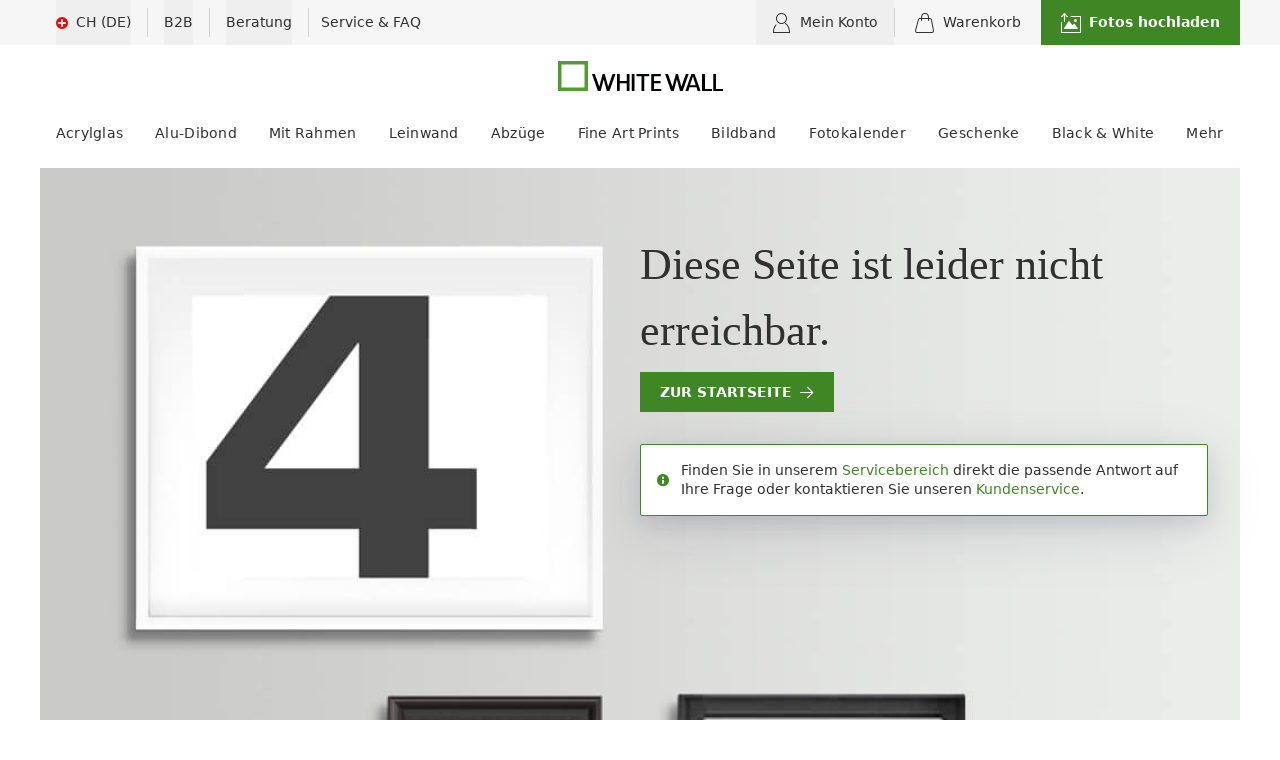

--- FILE ---
content_type: text/html;charset=UTF-8
request_url: https://www.whitewall.com/ch/service/user-guide/bildband-online-editor/projekteinstellunge
body_size: 25396
content:
<!DOCTYPE html><html lang="de-CH" dir="ltr"><head>
    <meta charset="utf-8">
    <title>Die gewünschte Seite wurde leider nicht gefunden.</title>
    <base href="/ch/">
    <meta name="viewport" content="width=device-width, initial-scale=1">
    <meta name="GITHUB_SHA" content="bcc2d3897de3d22505d9c6418664515e20385fc0">
    <meta name="TIMESTAMP" content="20260113_091755">
    <meta http-equiv="Accept-CH" content="DPR, Width">
    <meta name="zd-site-verification" content="dly1tdb4r45euuhsn1zy4u">

    <!-- First thing to load -->
    <script src="assets/runtime-env.js?sha=bcc2d3897de3d22505d9c6418664515e20385fc0"></script>

    <!-- Variable for referrer to be used later -->
    <script type="text/javascript">
      function getSessionStorageItemByKey(key) {
        try {
          return sessionStorage.getItem(key);
        } catch (e) {
          return null;
        }
      }

      if (!getSessionStorageItemByKey('initialUrl')) {
        sessionStorage.setItem('initialUrl', window.location.href);
      }
    </script>

    <script>
      window.isProd = window.__env.NAME === 'production' ?? false;
    </script>

    <script>
      window.dataLayer = window.dataLayer || [];
      function gtag() {
        dataLayer.push(arguments);
      }
    </script>
    <!-- Google Tag Manager -->
    <script>
      (function (w, d, s, l, i) {
        w[l] = w[l] || [];
        w[l].push({ 'gtm.start': new Date().getTime(), event: 'gtm.js' });
        var f = d.getElementsByTagName(s)[0],
          j = d.createElement(s),
          dl = l != 'dataLayer' ? '&l=' + l : '';
        j.async = true;
        j.src = 'https://www.googletagmanager.com/gtm.js?id=' + i + dl;
        f.parentNode.insertBefore(j, f);
      })(window, document, 'script', 'dataLayer', window.isProd ? 'GTM-W476HVK' : 'GTM-WK65MCH');
    </script>
    <!-- End Google Tag Manager -->

    <!-- Usercentrics Setup -->
    <script type="text/javascript">
      // set Usercentrics developer_id (same for all affiliates except /us)
      console.log('set', 'developer_id.X5fKOFfHh');
      dataLayer.push(['set', 'developer_id.X5fKOFfHh', true]);
      // Enable ads data redaction by default [optional]
      dataLayer.push(['set', 'ads_data_redaction', true]);
    </script>
    <!-- End Usercentrics Setup -->

    <!-- Set start time to calculate loading speed -->
    <script type="text/javascript">
      var start = Date.now();
    </script>
    <!-- End Set start time to calculate loading speed -->

    <!-- Trbo -->
    <script type="text/javascript">
      if (window.location.pathname.startsWith('/us')) {
        (function () {
          var c = document.createElement('script');
          c.type = 'text/javascript';
          c.id = 'trbo_plugin_code_main';
          c.async = true;
          c.src =
            document.location.protocol + '//static.trbo.com/plugin/trbo_14664_238272da5c833dd6d7ac72917251f230.js';
          if (!document.getElementById('trbo_plugin_code_main')) {
            var b = document.getElementsByTagName('script')[0];
            b.parentNode.insertBefore(c, b);
          }
        })();
      }
    </script>
    <!-- End Trbo -->

    <link rel="icon" type="image/png" href="https://www.whitewall.com/de/assets/img/favicon.png">
    <meta name="description" content="Leider konnten wir die gewünschte Seite nicht finden.">
    <link rel="preload" href="https://static.whitewall.com/fonts/icons/style.css" as="style">
    <link rel="dns-prefetch" href="https://static.whitewall.com/">
    <link rel="dns-prefetch" href="https://imageserver.whitewall.com/">
    <link rel="dns-prefetch" href="https://api.whitewall.com/">
    <link rel="preconnect" href="https://aggregator.service.usercentrics.eu/" crossorigin="">
    <link rel="dns-prefetch" href="https://aggregator.service.usercentrics.eu/">
    <link rel="preconnect" href="https://app.usercentrics.eu/" crossorigin="">
    <link rel="dns-prefetch" href="https://app.usercentrics.eu/">
    <link rel="preconnect" href="https://www.googletagmanager.com/" crossorigin="">
    <link rel="dns-prefetch" href="https://www.googletagmanager.com/">
    <link rel="preconnect" href="https://www.tipa.com/" crossorigin="">
    <link rel="dns-prefetch" href="https://www.tipa.com/">
    <link rel="stylesheet" href="https://static.whitewall.com/fonts/icons/style.css">
  <link rel="stylesheet" href="styles-CZKRWLAL.css"><meta name="robots" content="index, follow"><style ng-app-id="ng">@keyframes _ngcontent-ng-c2742819921_flyInFromRight{0%{opacity:0;right:-100vw}to{opacity:1;right:0}}@keyframes _ngcontent-ng-c2742819921_fadeOut{0%{opacity:1}to{opacity:0}}[_nghost-ng-c2742819921]{--animation-duration: .2s;--animation-timing: cubic-bezier(0, .5, 0, 1);--animation-fill-mode: forwards}.toast-list[_ngcontent-ng-c2742819921]{top:64px;right:16px}@media (min-width: 768px){.toast-list[_ngcontent-ng-c2742819921]{right:24px}}@media (min-width: 1280px){.toast-list[_ngcontent-ng-c2742819921]:not(.ignore-content-grid){top:48px;right:calc((100vw - 1200px)/2)}}.toast[_ngcontent-ng-c2742819921]{animation:_ngcontent-ng-c2742819921_flyInFromRight var(--animation-duration) var(--animation-timing) var(--animation-fill-mode);transition-property:opacity;transition-timing-function:cubic-bezier(0,.5,0,1);transition-duration:.2s;position:relative;margin-left:auto;max-width:max-content;max-width:min(440px,90vw)}.toast.fade-out[_ngcontent-ng-c2742819921]{animation-name:_ngcontent-ng-c2742819921_fadeOut;animation-timing-function:var(--animation-timing);animation-fill-mode:var(--animation-fill-mode)}.toast.fade-out[_ngcontent-ng-c2742819921]:hover{opacity:1}.toast.inactive[_ngcontent-ng-c2742819921]{opacity:0}</style><style ng-app-id="ng">[_nghost-ng-c1371240319]{width:100%;display:flex;flex-direction:column}</style><style ng-app-id="ng">.icons[_ngcontent-ng-c602513457], .icons-secure-payment[_ngcontent-ng-c602513457], .icons-dependable-delivery[_ngcontent-ng-c602513457], .icons-secure-shipping[_ngcontent-ng-c602513457], .icons-secure-shopping[_ngcontent-ng-c602513457]{background-repeat:no-repeat;cursor:pointer;display:inline-block;margin-top:1.5rem;width:225px;height:92px}.icons-secure-shopping[_ngcontent-ng-c602513457]{background-position:0px 0px}.icons-secure-shipping[_ngcontent-ng-c602513457]{background-position:0px -92px}.icons-dependable-delivery[_ngcontent-ng-c602513457]{background-position:0px -184px}.icons-secure-payment[_ngcontent-ng-c602513457]{background-position:0px -276px}.icons-secure-payment-DE-DE[_ngcontent-ng-c602513457]{width:298px}</style><style ng-app-id="ng">[_nghost-ng-c1442157088]{display:flex;width:100%;flex-wrap:wrap}</style><style ng-app-id="ng">.mdc-text-field{display:inline-flex;align-items:baseline;padding:0 16px;position:relative;box-sizing:border-box;overflow:hidden;will-change:opacity,transform,color;border-top-left-radius:4px;border-top-right-radius:4px;border-bottom-right-radius:0;border-bottom-left-radius:0}.mdc-text-field__input{width:100%;min-width:0;border:none;border-radius:0;background:none;padding:0;-moz-appearance:none;-webkit-appearance:none;height:28px}.mdc-text-field__input::-webkit-calendar-picker-indicator,.mdc-text-field__input::-webkit-search-cancel-button{display:none}.mdc-text-field__input::-ms-clear{display:none}.mdc-text-field__input:focus{outline:none}.mdc-text-field__input:invalid{box-shadow:none}.mdc-text-field__input::placeholder{opacity:0}.mdc-text-field__input::-moz-placeholder{opacity:0}.mdc-text-field__input::-webkit-input-placeholder{opacity:0}.mdc-text-field__input:-ms-input-placeholder{opacity:0}.mdc-text-field--no-label .mdc-text-field__input::placeholder,.mdc-text-field--focused .mdc-text-field__input::placeholder{opacity:1}.mdc-text-field--no-label .mdc-text-field__input::-moz-placeholder,.mdc-text-field--focused .mdc-text-field__input::-moz-placeholder{opacity:1}.mdc-text-field--no-label .mdc-text-field__input::-webkit-input-placeholder,.mdc-text-field--focused .mdc-text-field__input::-webkit-input-placeholder{opacity:1}.mdc-text-field--no-label .mdc-text-field__input:-ms-input-placeholder,.mdc-text-field--focused .mdc-text-field__input:-ms-input-placeholder{opacity:1}.mdc-text-field--disabled:not(.mdc-text-field--no-label) .mdc-text-field__input.mat-mdc-input-disabled-interactive::placeholder{opacity:0}.mdc-text-field--disabled:not(.mdc-text-field--no-label) .mdc-text-field__input.mat-mdc-input-disabled-interactive::-moz-placeholder{opacity:0}.mdc-text-field--disabled:not(.mdc-text-field--no-label) .mdc-text-field__input.mat-mdc-input-disabled-interactive::-webkit-input-placeholder{opacity:0}.mdc-text-field--disabled:not(.mdc-text-field--no-label) .mdc-text-field__input.mat-mdc-input-disabled-interactive:-ms-input-placeholder{opacity:0}.mdc-text-field--outlined .mdc-text-field__input,.mdc-text-field--filled.mdc-text-field--no-label .mdc-text-field__input{height:100%}.mdc-text-field--outlined .mdc-text-field__input{display:flex;border:none !important;background-color:rgba(0,0,0,0)}.mdc-text-field--disabled .mdc-text-field__input{pointer-events:auto}.mdc-text-field--filled:not(.mdc-text-field--disabled) .mdc-text-field__input{color:var(--mat-form-field-filled-input-text-color, var(--mat-sys-on-surface));caret-color:var(--mat-form-field-filled-caret-color, var(--mat-sys-primary))}.mdc-text-field--filled:not(.mdc-text-field--disabled) .mdc-text-field__input::placeholder{color:var(--mat-form-field-filled-input-text-placeholder-color, var(--mat-sys-on-surface-variant))}.mdc-text-field--filled:not(.mdc-text-field--disabled) .mdc-text-field__input::-moz-placeholder{color:var(--mat-form-field-filled-input-text-placeholder-color, var(--mat-sys-on-surface-variant))}.mdc-text-field--filled:not(.mdc-text-field--disabled) .mdc-text-field__input::-webkit-input-placeholder{color:var(--mat-form-field-filled-input-text-placeholder-color, var(--mat-sys-on-surface-variant))}.mdc-text-field--filled:not(.mdc-text-field--disabled) .mdc-text-field__input:-ms-input-placeholder{color:var(--mat-form-field-filled-input-text-placeholder-color, var(--mat-sys-on-surface-variant))}.mdc-text-field--outlined:not(.mdc-text-field--disabled) .mdc-text-field__input{color:var(--mat-form-field-outlined-input-text-color, var(--mat-sys-on-surface));caret-color:var(--mat-form-field-outlined-caret-color, var(--mat-sys-primary))}.mdc-text-field--outlined:not(.mdc-text-field--disabled) .mdc-text-field__input::placeholder{color:var(--mat-form-field-outlined-input-text-placeholder-color, var(--mat-sys-on-surface-variant))}.mdc-text-field--outlined:not(.mdc-text-field--disabled) .mdc-text-field__input::-moz-placeholder{color:var(--mat-form-field-outlined-input-text-placeholder-color, var(--mat-sys-on-surface-variant))}.mdc-text-field--outlined:not(.mdc-text-field--disabled) .mdc-text-field__input::-webkit-input-placeholder{color:var(--mat-form-field-outlined-input-text-placeholder-color, var(--mat-sys-on-surface-variant))}.mdc-text-field--outlined:not(.mdc-text-field--disabled) .mdc-text-field__input:-ms-input-placeholder{color:var(--mat-form-field-outlined-input-text-placeholder-color, var(--mat-sys-on-surface-variant))}.mdc-text-field--filled.mdc-text-field--invalid:not(.mdc-text-field--disabled) .mdc-text-field__input{caret-color:var(--mat-form-field-filled-error-caret-color, var(--mat-sys-error))}.mdc-text-field--outlined.mdc-text-field--invalid:not(.mdc-text-field--disabled) .mdc-text-field__input{caret-color:var(--mat-form-field-outlined-error-caret-color, var(--mat-sys-error))}.mdc-text-field--filled.mdc-text-field--disabled .mdc-text-field__input{color:var(--mat-form-field-filled-disabled-input-text-color, color-mix(in srgb, var(--mat-sys-on-surface) 38%, transparent))}.mdc-text-field--outlined.mdc-text-field--disabled .mdc-text-field__input{color:var(--mat-form-field-outlined-disabled-input-text-color, color-mix(in srgb, var(--mat-sys-on-surface) 38%, transparent))}@media(forced-colors: active){.mdc-text-field--disabled .mdc-text-field__input{background-color:Window}}.mdc-text-field--filled{height:56px;border-bottom-right-radius:0;border-bottom-left-radius:0;border-top-left-radius:var(--mat-form-field-filled-container-shape, var(--mat-sys-corner-extra-small));border-top-right-radius:var(--mat-form-field-filled-container-shape, var(--mat-sys-corner-extra-small))}.mdc-text-field--filled:not(.mdc-text-field--disabled){background-color:var(--mat-form-field-filled-container-color, var(--mat-sys-surface-variant))}.mdc-text-field--filled.mdc-text-field--disabled{background-color:var(--mat-form-field-filled-disabled-container-color, color-mix(in srgb, var(--mat-sys-on-surface) 4%, transparent))}.mdc-text-field--outlined{height:56px;overflow:visible;padding-right:max(16px,var(--mat-form-field-outlined-container-shape, var(--mat-sys-corner-extra-small)));padding-left:max(16px,var(--mat-form-field-outlined-container-shape, var(--mat-sys-corner-extra-small)) + 4px)}[dir=rtl] .mdc-text-field--outlined{padding-right:max(16px,var(--mat-form-field-outlined-container-shape, var(--mat-sys-corner-extra-small)) + 4px);padding-left:max(16px,var(--mat-form-field-outlined-container-shape, var(--mat-sys-corner-extra-small)))}.mdc-floating-label{position:absolute;left:0;transform-origin:left top;line-height:1.15rem;text-align:left;text-overflow:ellipsis;white-space:nowrap;cursor:text;overflow:hidden;will-change:transform}[dir=rtl] .mdc-floating-label{right:0;left:auto;transform-origin:right top;text-align:right}.mdc-text-field .mdc-floating-label{top:50%;transform:translateY(-50%);pointer-events:none}.mdc-notched-outline .mdc-floating-label{display:inline-block;position:relative;max-width:100%}.mdc-text-field--outlined .mdc-floating-label{left:4px;right:auto}[dir=rtl] .mdc-text-field--outlined .mdc-floating-label{left:auto;right:4px}.mdc-text-field--filled .mdc-floating-label{left:16px;right:auto}[dir=rtl] .mdc-text-field--filled .mdc-floating-label{left:auto;right:16px}.mdc-text-field--disabled .mdc-floating-label{cursor:default}@media(forced-colors: active){.mdc-text-field--disabled .mdc-floating-label{z-index:1}}.mdc-text-field--filled.mdc-text-field--no-label .mdc-floating-label{display:none}.mdc-text-field--filled:not(.mdc-text-field--disabled) .mdc-floating-label{color:var(--mat-form-field-filled-label-text-color, var(--mat-sys-on-surface-variant))}.mdc-text-field--filled:not(.mdc-text-field--disabled).mdc-text-field--focused .mdc-floating-label{color:var(--mat-form-field-filled-focus-label-text-color, var(--mat-sys-primary))}.mdc-text-field--filled:not(.mdc-text-field--disabled):not(.mdc-text-field--focused):hover .mdc-floating-label{color:var(--mat-form-field-filled-hover-label-text-color, var(--mat-sys-on-surface-variant))}.mdc-text-field--filled.mdc-text-field--disabled .mdc-floating-label{color:var(--mat-form-field-filled-disabled-label-text-color, color-mix(in srgb, var(--mat-sys-on-surface) 38%, transparent))}.mdc-text-field--filled:not(.mdc-text-field--disabled).mdc-text-field--invalid .mdc-floating-label{color:var(--mat-form-field-filled-error-label-text-color, var(--mat-sys-error))}.mdc-text-field--filled:not(.mdc-text-field--disabled).mdc-text-field--invalid.mdc-text-field--focused .mdc-floating-label{color:var(--mat-form-field-filled-error-focus-label-text-color, var(--mat-sys-error))}.mdc-text-field--filled:not(.mdc-text-field--disabled).mdc-text-field--invalid:not(.mdc-text-field--disabled):hover .mdc-floating-label{color:var(--mat-form-field-filled-error-hover-label-text-color, var(--mat-sys-on-error-container))}.mdc-text-field--filled .mdc-floating-label{font-family:var(--mat-form-field-filled-label-text-font, var(--mat-sys-body-large-font));font-size:var(--mat-form-field-filled-label-text-size, var(--mat-sys-body-large-size));font-weight:var(--mat-form-field-filled-label-text-weight, var(--mat-sys-body-large-weight));letter-spacing:var(--mat-form-field-filled-label-text-tracking, var(--mat-sys-body-large-tracking))}.mdc-text-field--outlined:not(.mdc-text-field--disabled) .mdc-floating-label{color:var(--mat-form-field-outlined-label-text-color, var(--mat-sys-on-surface-variant))}.mdc-text-field--outlined:not(.mdc-text-field--disabled).mdc-text-field--focused .mdc-floating-label{color:var(--mat-form-field-outlined-focus-label-text-color, var(--mat-sys-primary))}.mdc-text-field--outlined:not(.mdc-text-field--disabled):not(.mdc-text-field--focused):hover .mdc-floating-label{color:var(--mat-form-field-outlined-hover-label-text-color, var(--mat-sys-on-surface))}.mdc-text-field--outlined.mdc-text-field--disabled .mdc-floating-label{color:var(--mat-form-field-outlined-disabled-label-text-color, color-mix(in srgb, var(--mat-sys-on-surface) 38%, transparent))}.mdc-text-field--outlined:not(.mdc-text-field--disabled).mdc-text-field--invalid .mdc-floating-label{color:var(--mat-form-field-outlined-error-label-text-color, var(--mat-sys-error))}.mdc-text-field--outlined:not(.mdc-text-field--disabled).mdc-text-field--invalid.mdc-text-field--focused .mdc-floating-label{color:var(--mat-form-field-outlined-error-focus-label-text-color, var(--mat-sys-error))}.mdc-text-field--outlined:not(.mdc-text-field--disabled).mdc-text-field--invalid:not(.mdc-text-field--disabled):hover .mdc-floating-label{color:var(--mat-form-field-outlined-error-hover-label-text-color, var(--mat-sys-on-error-container))}.mdc-text-field--outlined .mdc-floating-label{font-family:var(--mat-form-field-outlined-label-text-font, var(--mat-sys-body-large-font));font-size:var(--mat-form-field-outlined-label-text-size, var(--mat-sys-body-large-size));font-weight:var(--mat-form-field-outlined-label-text-weight, var(--mat-sys-body-large-weight));letter-spacing:var(--mat-form-field-outlined-label-text-tracking, var(--mat-sys-body-large-tracking))}.mdc-floating-label--float-above{cursor:auto;transform:translateY(-106%) scale(0.75)}.mdc-text-field--filled .mdc-floating-label--float-above{transform:translateY(-106%) scale(0.75)}.mdc-text-field--outlined .mdc-floating-label--float-above{transform:translateY(-37.25px) scale(1);font-size:.75rem}.mdc-notched-outline .mdc-floating-label--float-above{text-overflow:clip}.mdc-notched-outline--upgraded .mdc-floating-label--float-above{max-width:133.3333333333%}.mdc-text-field--outlined.mdc-notched-outline--upgraded .mdc-floating-label--float-above,.mdc-text-field--outlined .mdc-notched-outline--upgraded .mdc-floating-label--float-above{transform:translateY(-34.75px) scale(0.75)}.mdc-text-field--outlined.mdc-notched-outline--upgraded .mdc-floating-label--float-above,.mdc-text-field--outlined .mdc-notched-outline--upgraded .mdc-floating-label--float-above{font-size:1rem}.mdc-floating-label--required:not(.mdc-floating-label--hide-required-marker)::after{margin-left:1px;margin-right:0;content:"*"}[dir=rtl] .mdc-floating-label--required:not(.mdc-floating-label--hide-required-marker)::after{margin-left:0;margin-right:1px}.mdc-notched-outline{display:flex;position:absolute;top:0;right:0;left:0;box-sizing:border-box;width:100%;max-width:100%;height:100%;text-align:left;pointer-events:none}[dir=rtl] .mdc-notched-outline{text-align:right}.mdc-text-field--outlined .mdc-notched-outline{z-index:1}.mat-mdc-notch-piece{box-sizing:border-box;height:100%;pointer-events:none;border-top:1px solid;border-bottom:1px solid}.mdc-text-field--focused .mat-mdc-notch-piece{border-width:2px}.mdc-text-field--outlined:not(.mdc-text-field--disabled) .mat-mdc-notch-piece{border-color:var(--mat-form-field-outlined-outline-color, var(--mat-sys-outline));border-width:var(--mat-form-field-outlined-outline-width, 1px)}.mdc-text-field--outlined:not(.mdc-text-field--disabled):not(.mdc-text-field--focused):hover .mat-mdc-notch-piece{border-color:var(--mat-form-field-outlined-hover-outline-color, var(--mat-sys-on-surface))}.mdc-text-field--outlined:not(.mdc-text-field--disabled).mdc-text-field--focused .mat-mdc-notch-piece{border-color:var(--mat-form-field-outlined-focus-outline-color, var(--mat-sys-primary))}.mdc-text-field--outlined.mdc-text-field--disabled .mat-mdc-notch-piece{border-color:var(--mat-form-field-outlined-disabled-outline-color, color-mix(in srgb, var(--mat-sys-on-surface) 12%, transparent))}.mdc-text-field--outlined:not(.mdc-text-field--disabled).mdc-text-field--invalid .mat-mdc-notch-piece{border-color:var(--mat-form-field-outlined-error-outline-color, var(--mat-sys-error))}.mdc-text-field--outlined:not(.mdc-text-field--disabled).mdc-text-field--invalid:not(.mdc-text-field--focused):hover .mdc-notched-outline .mat-mdc-notch-piece{border-color:var(--mat-form-field-outlined-error-hover-outline-color, var(--mat-sys-on-error-container))}.mdc-text-field--outlined:not(.mdc-text-field--disabled).mdc-text-field--invalid.mdc-text-field--focused .mat-mdc-notch-piece{border-color:var(--mat-form-field-outlined-error-focus-outline-color, var(--mat-sys-error))}.mdc-text-field--outlined:not(.mdc-text-field--disabled).mdc-text-field--focused .mdc-notched-outline .mat-mdc-notch-piece{border-width:var(--mat-form-field-outlined-focus-outline-width, 2px)}.mdc-notched-outline__leading{border-left:1px solid;border-right:none;border-top-right-radius:0;border-bottom-right-radius:0;border-top-left-radius:var(--mat-form-field-outlined-container-shape, var(--mat-sys-corner-extra-small));border-bottom-left-radius:var(--mat-form-field-outlined-container-shape, var(--mat-sys-corner-extra-small))}.mdc-text-field--outlined .mdc-notched-outline .mdc-notched-outline__leading{width:max(12px,var(--mat-form-field-outlined-container-shape, var(--mat-sys-corner-extra-small)))}[dir=rtl] .mdc-notched-outline__leading{border-left:none;border-right:1px solid;border-bottom-left-radius:0;border-top-left-radius:0;border-top-right-radius:var(--mat-form-field-outlined-container-shape, var(--mat-sys-corner-extra-small));border-bottom-right-radius:var(--mat-form-field-outlined-container-shape, var(--mat-sys-corner-extra-small))}.mdc-notched-outline__trailing{flex-grow:1;border-left:none;border-right:1px solid;border-top-left-radius:0;border-bottom-left-radius:0;border-top-right-radius:var(--mat-form-field-outlined-container-shape, var(--mat-sys-corner-extra-small));border-bottom-right-radius:var(--mat-form-field-outlined-container-shape, var(--mat-sys-corner-extra-small))}[dir=rtl] .mdc-notched-outline__trailing{border-left:1px solid;border-right:none;border-top-right-radius:0;border-bottom-right-radius:0;border-top-left-radius:var(--mat-form-field-outlined-container-shape, var(--mat-sys-corner-extra-small));border-bottom-left-radius:var(--mat-form-field-outlined-container-shape, var(--mat-sys-corner-extra-small))}.mdc-notched-outline__notch{flex:0 0 auto;width:auto}.mdc-text-field--outlined .mdc-notched-outline .mdc-notched-outline__notch{max-width:min(var(--mat-form-field-notch-max-width, 100%),calc(100% - max(12px, var(--mat-form-field-outlined-container-shape, var(--mat-sys-corner-extra-small))) * 2))}.mdc-text-field--outlined .mdc-notched-outline--notched .mdc-notched-outline__notch{max-width:min(100%,calc(100% - max(12px, var(--mat-form-field-outlined-container-shape, var(--mat-sys-corner-extra-small))) * 2))}.mdc-text-field--outlined .mdc-notched-outline--notched .mdc-notched-outline__notch{padding-top:1px}.mdc-text-field--focused.mdc-text-field--outlined .mdc-notched-outline--notched .mdc-notched-outline__notch{padding-top:2px}.mdc-notched-outline--notched .mdc-notched-outline__notch{padding-left:0;padding-right:8px;border-top:none}[dir=rtl] .mdc-notched-outline--notched .mdc-notched-outline__notch{padding-left:8px;padding-right:0}.mdc-notched-outline--no-label .mdc-notched-outline__notch{display:none}.mdc-line-ripple::before,.mdc-line-ripple::after{position:absolute;bottom:0;left:0;width:100%;border-bottom-style:solid;content:""}.mdc-line-ripple::before{z-index:1;border-bottom-width:var(--mat-form-field-filled-active-indicator-height, 1px)}.mdc-text-field--filled:not(.mdc-text-field--disabled) .mdc-line-ripple::before{border-bottom-color:var(--mat-form-field-filled-active-indicator-color, var(--mat-sys-on-surface-variant))}.mdc-text-field--filled:not(.mdc-text-field--disabled):not(.mdc-text-field--focused):hover .mdc-line-ripple::before{border-bottom-color:var(--mat-form-field-filled-hover-active-indicator-color, var(--mat-sys-on-surface))}.mdc-text-field--filled.mdc-text-field--disabled .mdc-line-ripple::before{border-bottom-color:var(--mat-form-field-filled-disabled-active-indicator-color, color-mix(in srgb, var(--mat-sys-on-surface) 38%, transparent))}.mdc-text-field--filled:not(.mdc-text-field--disabled).mdc-text-field--invalid .mdc-line-ripple::before{border-bottom-color:var(--mat-form-field-filled-error-active-indicator-color, var(--mat-sys-error))}.mdc-text-field--filled:not(.mdc-text-field--disabled).mdc-text-field--invalid:not(.mdc-text-field--focused):hover .mdc-line-ripple::before{border-bottom-color:var(--mat-form-field-filled-error-hover-active-indicator-color, var(--mat-sys-on-error-container))}.mdc-line-ripple::after{transform:scaleX(0);opacity:0;z-index:2}.mdc-text-field--filled .mdc-line-ripple::after{border-bottom-width:var(--mat-form-field-filled-focus-active-indicator-height, 2px)}.mdc-text-field--filled:not(.mdc-text-field--disabled) .mdc-line-ripple::after{border-bottom-color:var(--mat-form-field-filled-focus-active-indicator-color, var(--mat-sys-primary))}.mdc-text-field--filled.mdc-text-field--invalid:not(.mdc-text-field--disabled) .mdc-line-ripple::after{border-bottom-color:var(--mat-form-field-filled-error-focus-active-indicator-color, var(--mat-sys-error))}.mdc-line-ripple--active::after{transform:scaleX(1);opacity:1}.mdc-line-ripple--deactivating::after{opacity:0}.mdc-text-field--disabled{pointer-events:none}.mat-mdc-form-field-textarea-control{vertical-align:middle;resize:vertical;box-sizing:border-box;height:auto;margin:0;padding:0;border:none;overflow:auto}.mat-mdc-form-field-input-control.mat-mdc-form-field-input-control{-moz-osx-font-smoothing:grayscale;-webkit-font-smoothing:antialiased;font:inherit;letter-spacing:inherit;text-decoration:inherit;text-transform:inherit;border:none}.mat-mdc-form-field .mat-mdc-floating-label.mdc-floating-label{-moz-osx-font-smoothing:grayscale;-webkit-font-smoothing:antialiased;line-height:normal;pointer-events:all;will-change:auto}.mat-mdc-form-field:not(.mat-form-field-disabled) .mat-mdc-floating-label.mdc-floating-label{cursor:inherit}.mdc-text-field--no-label:not(.mdc-text-field--textarea) .mat-mdc-form-field-input-control.mdc-text-field__input,.mat-mdc-text-field-wrapper .mat-mdc-form-field-input-control{height:auto}.mat-mdc-text-field-wrapper .mat-mdc-form-field-input-control.mdc-text-field__input[type=color]{height:23px}.mat-mdc-text-field-wrapper{height:auto;flex:auto;will-change:auto}.mat-mdc-form-field-has-icon-prefix .mat-mdc-text-field-wrapper{padding-left:0;--mat-mdc-form-field-label-offset-x: -16px}.mat-mdc-form-field-has-icon-suffix .mat-mdc-text-field-wrapper{padding-right:0}[dir=rtl] .mat-mdc-text-field-wrapper{padding-left:16px;padding-right:16px}[dir=rtl] .mat-mdc-form-field-has-icon-suffix .mat-mdc-text-field-wrapper{padding-left:0}[dir=rtl] .mat-mdc-form-field-has-icon-prefix .mat-mdc-text-field-wrapper{padding-right:0}.mat-form-field-disabled .mdc-text-field__input::placeholder{color:var(--mat-form-field-disabled-input-text-placeholder-color, color-mix(in srgb, var(--mat-sys-on-surface) 38%, transparent))}.mat-form-field-disabled .mdc-text-field__input::-moz-placeholder{color:var(--mat-form-field-disabled-input-text-placeholder-color, color-mix(in srgb, var(--mat-sys-on-surface) 38%, transparent))}.mat-form-field-disabled .mdc-text-field__input::-webkit-input-placeholder{color:var(--mat-form-field-disabled-input-text-placeholder-color, color-mix(in srgb, var(--mat-sys-on-surface) 38%, transparent))}.mat-form-field-disabled .mdc-text-field__input:-ms-input-placeholder{color:var(--mat-form-field-disabled-input-text-placeholder-color, color-mix(in srgb, var(--mat-sys-on-surface) 38%, transparent))}.mat-mdc-form-field-label-always-float .mdc-text-field__input::placeholder{transition-delay:40ms;transition-duration:110ms;opacity:1}.mat-mdc-text-field-wrapper .mat-mdc-form-field-infix .mat-mdc-floating-label{left:auto;right:auto}.mat-mdc-text-field-wrapper.mdc-text-field--outlined .mdc-text-field__input{display:inline-block}.mat-mdc-form-field .mat-mdc-text-field-wrapper.mdc-text-field .mdc-notched-outline__notch{padding-top:0}.mat-mdc-form-field.mat-mdc-form-field.mat-mdc-form-field.mat-mdc-form-field.mat-mdc-form-field.mat-mdc-form-field .mdc-notched-outline__notch{border-left:1px solid rgba(0,0,0,0)}[dir=rtl] .mat-mdc-form-field.mat-mdc-form-field.mat-mdc-form-field.mat-mdc-form-field.mat-mdc-form-field.mat-mdc-form-field .mdc-notched-outline__notch{border-left:none;border-right:1px solid rgba(0,0,0,0)}.mat-mdc-form-field-infix{min-height:var(--mat-form-field-container-height, 56px);padding-top:var(--mat-form-field-filled-with-label-container-padding-top, 24px);padding-bottom:var(--mat-form-field-filled-with-label-container-padding-bottom, 8px)}.mdc-text-field--outlined .mat-mdc-form-field-infix,.mdc-text-field--no-label .mat-mdc-form-field-infix{padding-top:var(--mat-form-field-container-vertical-padding, 16px);padding-bottom:var(--mat-form-field-container-vertical-padding, 16px)}.mat-mdc-text-field-wrapper .mat-mdc-form-field-flex .mat-mdc-floating-label{top:calc(var(--mat-form-field-container-height, 56px)/2)}.mdc-text-field--filled .mat-mdc-floating-label{display:var(--mat-form-field-filled-label-display, block)}.mat-mdc-text-field-wrapper.mdc-text-field--outlined .mdc-notched-outline--upgraded .mdc-floating-label--float-above{--mat-mdc-form-field-label-transform: translateY(calc(calc(6.75px + var(--mat-form-field-container-height, 56px) / 2) * -1)) scale(var(--mat-mdc-form-field-floating-label-scale, 0.75));transform:var(--mat-mdc-form-field-label-transform)}@keyframes _mat-form-field-subscript-animation{from{opacity:0;transform:translateY(-5px)}to{opacity:1;transform:translateY(0)}}.mat-mdc-form-field-subscript-wrapper{box-sizing:border-box;width:100%;position:relative}.mat-mdc-form-field-hint-wrapper,.mat-mdc-form-field-error-wrapper{position:absolute;top:0;left:0;right:0;padding:0 16px;opacity:1;transform:translateY(0);animation:_mat-form-field-subscript-animation 0ms cubic-bezier(0.55, 0, 0.55, 0.2)}.mat-mdc-form-field-subscript-dynamic-size .mat-mdc-form-field-hint-wrapper,.mat-mdc-form-field-subscript-dynamic-size .mat-mdc-form-field-error-wrapper{position:static}.mat-mdc-form-field-bottom-align::before{content:"";display:inline-block;height:16px}.mat-mdc-form-field-bottom-align.mat-mdc-form-field-subscript-dynamic-size::before{content:unset}.mat-mdc-form-field-hint-end{order:1}.mat-mdc-form-field-hint-wrapper{display:flex}.mat-mdc-form-field-hint-spacer{flex:1 0 1em}.mat-mdc-form-field-error{display:block;color:var(--mat-form-field-error-text-color, var(--mat-sys-error))}.mat-mdc-form-field-subscript-wrapper,.mat-mdc-form-field-bottom-align::before{-moz-osx-font-smoothing:grayscale;-webkit-font-smoothing:antialiased;font-family:var(--mat-form-field-subscript-text-font, var(--mat-sys-body-small-font));line-height:var(--mat-form-field-subscript-text-line-height, var(--mat-sys-body-small-line-height));font-size:var(--mat-form-field-subscript-text-size, var(--mat-sys-body-small-size));letter-spacing:var(--mat-form-field-subscript-text-tracking, var(--mat-sys-body-small-tracking));font-weight:var(--mat-form-field-subscript-text-weight, var(--mat-sys-body-small-weight))}.mat-mdc-form-field-focus-overlay{top:0;left:0;right:0;bottom:0;position:absolute;opacity:0;pointer-events:none;background-color:var(--mat-form-field-state-layer-color, var(--mat-sys-on-surface))}.mat-mdc-text-field-wrapper:hover .mat-mdc-form-field-focus-overlay{opacity:var(--mat-form-field-hover-state-layer-opacity, var(--mat-sys-hover-state-layer-opacity))}.mat-mdc-form-field.mat-focused .mat-mdc-form-field-focus-overlay{opacity:var(--mat-form-field-focus-state-layer-opacity, 0)}select.mat-mdc-form-field-input-control{-moz-appearance:none;-webkit-appearance:none;background-color:rgba(0,0,0,0);display:inline-flex;box-sizing:border-box}select.mat-mdc-form-field-input-control:not(:disabled){cursor:pointer}select.mat-mdc-form-field-input-control:not(.mat-mdc-native-select-inline) option{color:var(--mat-form-field-select-option-text-color, var(--mat-sys-neutral10))}select.mat-mdc-form-field-input-control:not(.mat-mdc-native-select-inline) option:disabled{color:var(--mat-form-field-select-disabled-option-text-color, color-mix(in srgb, var(--mat-sys-neutral10) 38%, transparent))}.mat-mdc-form-field-type-mat-native-select .mat-mdc-form-field-infix::after{content:"";width:0;height:0;border-left:5px solid rgba(0,0,0,0);border-right:5px solid rgba(0,0,0,0);border-top:5px solid;position:absolute;right:0;top:50%;margin-top:-2.5px;pointer-events:none;color:var(--mat-form-field-enabled-select-arrow-color, var(--mat-sys-on-surface-variant))}[dir=rtl] .mat-mdc-form-field-type-mat-native-select .mat-mdc-form-field-infix::after{right:auto;left:0}.mat-mdc-form-field-type-mat-native-select.mat-focused .mat-mdc-form-field-infix::after{color:var(--mat-form-field-focus-select-arrow-color, var(--mat-sys-primary))}.mat-mdc-form-field-type-mat-native-select.mat-form-field-disabled .mat-mdc-form-field-infix::after{color:var(--mat-form-field-disabled-select-arrow-color, color-mix(in srgb, var(--mat-sys-on-surface) 38%, transparent))}.mat-mdc-form-field-type-mat-native-select .mat-mdc-form-field-input-control{padding-right:15px}[dir=rtl] .mat-mdc-form-field-type-mat-native-select .mat-mdc-form-field-input-control{padding-right:0;padding-left:15px}@media(forced-colors: active){.mat-form-field-appearance-fill .mat-mdc-text-field-wrapper{outline:solid 1px}}@media(forced-colors: active){.mat-form-field-appearance-fill.mat-form-field-disabled .mat-mdc-text-field-wrapper{outline-color:GrayText}}@media(forced-colors: active){.mat-form-field-appearance-fill.mat-focused .mat-mdc-text-field-wrapper{outline:dashed 3px}}@media(forced-colors: active){.mat-mdc-form-field.mat-focused .mdc-notched-outline{border:dashed 3px}}.mat-mdc-form-field-input-control[type=date],.mat-mdc-form-field-input-control[type=datetime],.mat-mdc-form-field-input-control[type=datetime-local],.mat-mdc-form-field-input-control[type=month],.mat-mdc-form-field-input-control[type=week],.mat-mdc-form-field-input-control[type=time]{line-height:1}.mat-mdc-form-field-input-control::-webkit-datetime-edit{line-height:1;padding:0;margin-bottom:-2px}.mat-mdc-form-field{--mat-mdc-form-field-floating-label-scale: 0.75;display:inline-flex;flex-direction:column;min-width:0;text-align:left;-moz-osx-font-smoothing:grayscale;-webkit-font-smoothing:antialiased;font-family:var(--mat-form-field-container-text-font, var(--mat-sys-body-large-font));line-height:var(--mat-form-field-container-text-line-height, var(--mat-sys-body-large-line-height));font-size:var(--mat-form-field-container-text-size, var(--mat-sys-body-large-size));letter-spacing:var(--mat-form-field-container-text-tracking, var(--mat-sys-body-large-tracking));font-weight:var(--mat-form-field-container-text-weight, var(--mat-sys-body-large-weight))}.mat-mdc-form-field .mdc-text-field--outlined .mdc-floating-label--float-above{font-size:calc(var(--mat-form-field-outlined-label-text-populated-size)*var(--mat-mdc-form-field-floating-label-scale))}.mat-mdc-form-field .mdc-text-field--outlined .mdc-notched-outline--upgraded .mdc-floating-label--float-above{font-size:var(--mat-form-field-outlined-label-text-populated-size)}[dir=rtl] .mat-mdc-form-field{text-align:right}.mat-mdc-form-field-flex{display:inline-flex;align-items:baseline;box-sizing:border-box;width:100%}.mat-mdc-text-field-wrapper{width:100%;z-index:0}.mat-mdc-form-field-icon-prefix,.mat-mdc-form-field-icon-suffix{align-self:center;line-height:0;pointer-events:auto;position:relative;z-index:1}.mat-mdc-form-field-icon-prefix>.mat-icon,.mat-mdc-form-field-icon-suffix>.mat-icon{padding:0 12px;box-sizing:content-box}.mat-mdc-form-field-icon-prefix{color:var(--mat-form-field-leading-icon-color, var(--mat-sys-on-surface-variant))}.mat-form-field-disabled .mat-mdc-form-field-icon-prefix{color:var(--mat-form-field-disabled-leading-icon-color, color-mix(in srgb, var(--mat-sys-on-surface) 38%, transparent))}.mat-mdc-form-field-icon-suffix{color:var(--mat-form-field-trailing-icon-color, var(--mat-sys-on-surface-variant))}.mat-form-field-disabled .mat-mdc-form-field-icon-suffix{color:var(--mat-form-field-disabled-trailing-icon-color, color-mix(in srgb, var(--mat-sys-on-surface) 38%, transparent))}.mat-form-field-invalid .mat-mdc-form-field-icon-suffix{color:var(--mat-form-field-error-trailing-icon-color, var(--mat-sys-error))}.mat-form-field-invalid:not(.mat-focused):not(.mat-form-field-disabled) .mat-mdc-text-field-wrapper:hover .mat-mdc-form-field-icon-suffix{color:var(--mat-form-field-error-hover-trailing-icon-color, var(--mat-sys-on-error-container))}.mat-form-field-invalid.mat-focused .mat-mdc-text-field-wrapper .mat-mdc-form-field-icon-suffix{color:var(--mat-form-field-error-focus-trailing-icon-color, var(--mat-sys-error))}.mat-mdc-form-field-icon-prefix,[dir=rtl] .mat-mdc-form-field-icon-suffix{padding:0 4px 0 0}.mat-mdc-form-field-icon-suffix,[dir=rtl] .mat-mdc-form-field-icon-prefix{padding:0 0 0 4px}.mat-mdc-form-field-subscript-wrapper .mat-icon,.mat-mdc-form-field label .mat-icon{width:1em;height:1em;font-size:inherit}.mat-mdc-form-field-infix{flex:auto;min-width:0;width:180px;position:relative;box-sizing:border-box}.mat-mdc-form-field-infix:has(textarea[cols]){width:auto}.mat-mdc-form-field .mdc-notched-outline__notch{margin-left:-1px;-webkit-clip-path:inset(-9em -999em -9em 1px);clip-path:inset(-9em -999em -9em 1px)}[dir=rtl] .mat-mdc-form-field .mdc-notched-outline__notch{margin-left:0;margin-right:-1px;-webkit-clip-path:inset(-9em 1px -9em -999em);clip-path:inset(-9em 1px -9em -999em)}.mat-mdc-form-field.mat-form-field-animations-enabled .mdc-floating-label{transition:transform 150ms cubic-bezier(0.4, 0, 0.2, 1),color 150ms cubic-bezier(0.4, 0, 0.2, 1)}.mat-mdc-form-field.mat-form-field-animations-enabled .mdc-text-field__input{transition:opacity 150ms cubic-bezier(0.4, 0, 0.2, 1)}.mat-mdc-form-field.mat-form-field-animations-enabled .mdc-text-field__input::placeholder{transition:opacity 67ms cubic-bezier(0.4, 0, 0.2, 1)}.mat-mdc-form-field.mat-form-field-animations-enabled .mdc-text-field__input::-moz-placeholder{transition:opacity 67ms cubic-bezier(0.4, 0, 0.2, 1)}.mat-mdc-form-field.mat-form-field-animations-enabled .mdc-text-field__input::-webkit-input-placeholder{transition:opacity 67ms cubic-bezier(0.4, 0, 0.2, 1)}.mat-mdc-form-field.mat-form-field-animations-enabled .mdc-text-field__input:-ms-input-placeholder{transition:opacity 67ms cubic-bezier(0.4, 0, 0.2, 1)}.mat-mdc-form-field.mat-form-field-animations-enabled.mdc-text-field--no-label .mdc-text-field__input::placeholder,.mat-mdc-form-field.mat-form-field-animations-enabled.mdc-text-field--focused .mdc-text-field__input::placeholder{transition-delay:40ms;transition-duration:110ms}.mat-mdc-form-field.mat-form-field-animations-enabled.mdc-text-field--no-label .mdc-text-field__input::-moz-placeholder,.mat-mdc-form-field.mat-form-field-animations-enabled.mdc-text-field--focused .mdc-text-field__input::-moz-placeholder{transition-delay:40ms;transition-duration:110ms}.mat-mdc-form-field.mat-form-field-animations-enabled.mdc-text-field--no-label .mdc-text-field__input::-webkit-input-placeholder,.mat-mdc-form-field.mat-form-field-animations-enabled.mdc-text-field--focused .mdc-text-field__input::-webkit-input-placeholder{transition-delay:40ms;transition-duration:110ms}.mat-mdc-form-field.mat-form-field-animations-enabled.mdc-text-field--no-label .mdc-text-field__input:-ms-input-placeholder,.mat-mdc-form-field.mat-form-field-animations-enabled.mdc-text-field--focused .mdc-text-field__input:-ms-input-placeholder{transition-delay:40ms;transition-duration:110ms}.mat-mdc-form-field.mat-form-field-animations-enabled .mdc-text-field--filled:not(.mdc-ripple-upgraded):focus .mdc-text-field__ripple::before{transition-duration:75ms}.mat-mdc-form-field.mat-form-field-animations-enabled .mdc-line-ripple::after{transition:transform 180ms cubic-bezier(0.4, 0, 0.2, 1),opacity 180ms cubic-bezier(0.4, 0, 0.2, 1)}.mat-mdc-form-field.mat-form-field-animations-enabled .mat-mdc-form-field-hint-wrapper,.mat-mdc-form-field.mat-form-field-animations-enabled .mat-mdc-form-field-error-wrapper{animation-duration:300ms}.mdc-notched-outline .mdc-floating-label{max-width:calc(100% + 1px)}.mdc-notched-outline--upgraded .mdc-floating-label--float-above{max-width:calc(133.3333333333% + 1px)}
</style><style ng-app-id="ng">[_nghost-ng-c1039131074]{--header-height: 61px}.ww-logo[_ngcontent-ng-c1039131074]{height:25px}@media (min-width: 1280px){.ww-logo[_ngcontent-ng-c1039131074]{height:30px}}.topaz-landing-page[_ngcontent-ng-c1039131074]{height:17px}@media (min-width: 480px){.topaz-landing-page[_ngcontent-ng-c1039131074]{height:25px}}@media (min-width: 1280px){.topaz-landing-page[_ngcontent-ng-c1039131074]{height:30px}}.flyout[_ngcontent-ng-c1039131074]{top:37px}.flyout.triangle-bottom-up-white[_ngcontent-ng-c1039131074]:after{top:-17px}#store-managers-menu[_ngcontent-ng-c1039131074]:after{content:"\e903";font-family:whitewall}#store-managers-menu.toggle-arrow-icon[_ngcontent-ng-c1039131074]:after{content:"\e906";font-family:whitewall}.burger-menu[_ngcontent-ng-c1039131074], .burger-menu-header[_ngcontent-ng-c1039131074]{margin-bottom:var(--header-height)}@media (min-width: 1280px){.burger-menu-header[_ngcontent-ng-c1039131074]{margin-bottom:0}}.burger-menu-background[_ngcontent-ng-c1039131074]{transition-timing-function:cubic-bezier(.5,0,.15,1);-ms-overflow-style:none;scrollbar-width:none}.burger-menu-background[_ngcontent-ng-c1039131074]::-webkit-scrollbar{display:none}.burger-menu--padding-bottom[_ngcontent-ng-c1039131074]{padding-bottom:var(--header-height)}.items-menu-open[_ngcontent-ng-c1039131074]{height:calc(100vh - var(--header-height))}.open-close-icon[_ngcontent-ng-c1039131074]{width:1.75rem;position:relative;--tw-rotate: 0deg;transform:translate(var(--tw-translate-x),var(--tw-translate-y)) rotate(var(--tw-rotate)) skew(var(--tw-skew-x)) skewY(var(--tw-skew-y)) scaleX(var(--tw-scale-x)) scaleY(var(--tw-scale-y));height:21px;transition:.5s ease-in-out}.open-close-icon[_ngcontent-ng-c1039131074]   span[_ngcontent-ng-c1039131074]{display:block;position:absolute;width:100%;--tw-bg-opacity: 1;background-color:rgb(79 79 79 / var(--tw-bg-opacity, 1));border-radius:.125rem;opacity:1;left:0;--tw-rotate: 0deg;transform:translate(var(--tw-translate-x),var(--tw-translate-y)) rotate(var(--tw-rotate)) skew(var(--tw-skew-x)) skewY(var(--tw-skew-y)) scaleX(var(--tw-scale-x)) scaleY(var(--tw-scale-y));height:2px;transition:.25s ease-in-out}.open-close-icon[_ngcontent-ng-c1039131074]   span[_ngcontent-ng-c1039131074]:nth-child(1){top:0;transform-origin:left center}.open-close-icon[_ngcontent-ng-c1039131074]   span[_ngcontent-ng-c1039131074]:nth-child(2){top:9px;transform-origin:left center}.open-close-icon[_ngcontent-ng-c1039131074]   span[_ngcontent-ng-c1039131074]:nth-child(3){top:18px;transform-origin:left center}.open-close-icon.open[_ngcontent-ng-c1039131074]   span[_ngcontent-ng-c1039131074]:nth-child(1){--tw-rotate: 45deg;transform:translate(var(--tw-translate-x),var(--tw-translate-y)) rotate(var(--tw-rotate)) skew(var(--tw-skew-x)) skewY(var(--tw-skew-y)) scaleX(var(--tw-scale-x)) scaleY(var(--tw-scale-y));top:0;left:3px}.open-close-icon.open[_ngcontent-ng-c1039131074]   span[_ngcontent-ng-c1039131074]:nth-child(2){width:0px;opacity:0}.open-close-icon.open[_ngcontent-ng-c1039131074]   span[_ngcontent-ng-c1039131074]:nth-child(3){--tw-rotate: -45deg;transform:translate(var(--tw-translate-x),var(--tw-translate-y)) rotate(var(--tw-rotate)) skew(var(--tw-skew-x)) skewY(var(--tw-skew-y)) scaleX(var(--tw-scale-x)) scaleY(var(--tw-scale-y));top:1.25rem;left:3px}.meta-navigation-top-35[_ngcontent-ng-c1039131074]{top:35px}@media (min-width: 640px){.meta-navigation-top-35[_ngcontent-ng-c1039131074]{top:35px}}@media (min-width: 1280px){.meta-navigation-top-35[_ngcontent-ng-c1039131074]{top:0}}.meta-navigation-top-43[_ngcontent-ng-c1039131074]{top:43px}@media (min-width: 640px){.meta-navigation-top-43[_ngcontent-ng-c1039131074]{top:35px}}@media (min-width: 1280px){.meta-navigation-top-43[_ngcontent-ng-c1039131074]{top:0}}</style><style ng-app-id="ng">.country-flag[_ngcontent-ng-c1009219180]{background:transparent url("./media/flags-EZ2FZDBZ.svg") no-repeat top left;background-size:36px;background-position:0px -48px}.country-flag.country-flag-at[_ngcontent-ng-c1009219180]{background-position:0px -12px}.country-flag.country-flag-be[_ngcontent-ng-c1009219180]{background-position:-12px -60px}.country-flag.country-flag-ca[_ngcontent-ng-c1009219180]{background-position:0px -60px}.country-flag.country-flag-ch[_ngcontent-ng-c1009219180]{background-position:-12px -12px}.country-flag.country-flag-cn[_ngcontent-ng-c1009219180]{background-position:-24px -60px}.country-flag.country-flag-de[_ngcontent-ng-c1009219180]{background-position:0px 0px}.country-flag.country-flag-dk[_ngcontent-ng-c1009219180]{background-position:-12px 0px}.country-flag.country-flag-es[_ngcontent-ng-c1009219180]{background-position:-24px -12px}.country-flag.country-flag-eu[_ngcontent-ng-c1009219180]{background-position:0px -24px}.country-flag.country-flag-fi[_ngcontent-ng-c1009219180]{background-position:-24px 0px}.country-flag.country-flag-fr[_ngcontent-ng-c1009219180]{background-position:-12px -24px}.country-flag.country-flag-hk[_ngcontent-ng-c1009219180]{background-position:0px -72px}.country-flag.country-flag-it[_ngcontent-ng-c1009219180]{background-position:-24px -24px}.country-flag.country-flag-jp[_ngcontent-ng-c1009219180]{background-position:-24px -72px}.country-flag.country-flag-nl[_ngcontent-ng-c1009219180]{background-position:0px -36px}.country-flag.country-flag-no[_ngcontent-ng-c1009219180]{background-position:-12px -48px}.country-flag.country-flag-se[_ngcontent-ng-c1009219180]{background-position:-24px -48px}.country-flag.country-flag-sg[_ngcontent-ng-c1009219180]{background-position:-12px -72px}.country-flag.country-flag-uk[_ngcontent-ng-c1009219180]{background-position:-12px -36px}.country-flag.country-flag-us[_ngcontent-ng-c1009219180]{background-position:-24px -36px}.country-flag-big[_ngcontent-ng-c1009219180]{background:transparent url("./media/flags-EZ2FZDBZ.svg") no-repeat top left;background-size:58px;background-position:0px -77px}.country-flag-big.country-flag-at[_ngcontent-ng-c1009219180]{background-position:0px -19px}.country-flag-big.country-flag-be[_ngcontent-ng-c1009219180]{background-position:-19px -96px}.country-flag-big.country-flag-ca[_ngcontent-ng-c1009219180]{background-position:0px -96px}.country-flag-big.country-flag-ch[_ngcontent-ng-c1009219180]{background-position:-19px -19px}.country-flag-big.country-flag-cn[_ngcontent-ng-c1009219180]{background-position:-39px -96px}.country-flag-big.country-flag-de[_ngcontent-ng-c1009219180]{background-position:0px 0px}.country-flag-big.country-flag-dk[_ngcontent-ng-c1009219180]{background-position:-19px 0px}.country-flag-big.country-flag-es[_ngcontent-ng-c1009219180]{background-position:-39px -19px}.country-flag-big.country-flag-eu[_ngcontent-ng-c1009219180]{background-position:0px -38px}.country-flag-big.country-flag-fi[_ngcontent-ng-c1009219180]{background-position:-39px 0px}.country-flag-big.country-flag-fr[_ngcontent-ng-c1009219180]{background-position:-19px -38px}.country-flag-big.country-flag-hk[_ngcontent-ng-c1009219180]{background-position:0px -115px}.country-flag-big.country-flag-it[_ngcontent-ng-c1009219180]{background-position:-39px -38px}.country-flag-big.country-flag-jp[_ngcontent-ng-c1009219180]{background-position:-39px -115px}.country-flag-big.country-flag-nl[_ngcontent-ng-c1009219180]{background-position:0px -58px}.country-flag-big.country-flag-no[_ngcontent-ng-c1009219180]{background-position:-19px -77px}.country-flag-big.country-flag-se[_ngcontent-ng-c1009219180]{background-position:-39px -77px}.country-flag-big.country-flag-sg[_ngcontent-ng-c1009219180]{background-position:-19px -115px}.country-flag-big.country-flag-uk[_ngcontent-ng-c1009219180]{background-position:-19px -58px}.country-flag-big.country-flag-us[_ngcontent-ng-c1009219180]{background-position:-39px -58px}</style><style ng-app-id="ng">[_nghost-ng-c2661594]{display:flex}.cart-size[_ngcontent-ng-c2661594]{position:absolute;--tw-bg-opacity: 1;background-color:rgb(63 134 36 / var(--tw-bg-opacity, 1));display:flex;align-items:center;justify-content:center;padding-left:.25rem;padding-right:.25rem;border-radius:9999px;font-size:.625rem;text-align:center;--tw-text-opacity: 1;color:rgb(255 255 255 / var(--tw-text-opacity, 1));min-width:.875rem;height:.875rem;top:1.25rem;left:18px;padding-bottom:1px;z-index:2}</style><style ng-app-id="ng">@keyframes _ngcontent-ng-c3403287767_fadeIn{0%{opacity:0}to{opacity:1}}.fade-in[_ngcontent-ng-c3403287767]{animation:_ngcontent-ng-c3403287767_fadeIn .2s cubic-bezier(.5,0,.15,1)}.category[_ngcontent-ng-c3403287767]{display:inline-table;transition-property:color,background-color,border-color,text-decoration-color,fill,stroke;transition-duration:.1s;transition-timing-function:cubic-bezier(.4,0,.2,1)}@media (min-width: 1280px){.category[_ngcontent-ng-c3403287767]:last-child{display:inline-table}.category[_ngcontent-ng-c3403287767]:not(.empty).show-flyout:hover, .category[_ngcontent-ng-c3403287767]:not(.empty).show-flyout:focus-within{overflow:visible}.category[_ngcontent-ng-c3403287767]:not(.empty).show-flyout:hover   .products[_ngcontent-ng-c3403287767], .category[_ngcontent-ng-c3403287767]:not(.empty).show-flyout:focus-within   .products[_ngcontent-ng-c3403287767]{display:flex;opacity:1;z-index:50}}.category[_ngcontent-ng-c3403287767]:not(.show-flyout)   .products[_ngcontent-ng-c3403287767]{display:none;opacity:0;z-index:-10}.category[_ngcontent-ng-c3403287767]:after{content:"";display:none}@media (min-width: 1280px){.category[_ngcontent-ng-c3403287767]:after{display:block}}.category[_ngcontent-ng-c3403287767]:after{--tw-bg-opacity: 1;background-color:rgb(63 134 36 / var(--tw-bg-opacity, 1));height:.125rem;width:100%;position:absolute;left:0;right:0;--tw-translate-y: .125rem;transform:translate(var(--tw-translate-x),var(--tw-translate-y)) rotate(var(--tw-rotate)) skew(var(--tw-skew-x)) skewY(var(--tw-skew-y)) scaleX(var(--tw-scale-x)) scaleY(var(--tw-scale-y));opacity:0}@media (min-width: 1280px){.products[_ngcontent-ng-c3403287767]{top:var(--header-height);left:50%;transform:translate(-50%)}.category[_ngcontent-ng-c3403287767]:first-child   .products[_ngcontent-ng-c3403287767], .category[_ngcontent-ng-c3403287767]:nth-child(2)   .products[_ngcontent-ng-c3403287767], .category[_ngcontent-ng-c3403287767]:nth-child(3)   .products[_ngcontent-ng-c3403287767]{top:var(--header-height);left:0%;transform:translate(-0%)}.category[_ngcontent-ng-c3403287767]:last-child   .products[_ngcontent-ng-c3403287767], .category[_ngcontent-ng-c3403287767]:nth-last-child(3)   .products[_ngcontent-ng-c3403287767]{top:var(--header-height);left:unset;right:-0%;transform:translate(0);transform:unset}}.no-url-category[_ngcontent-ng-c3403287767]{display:none}@media (min-width: 1280px){.no-url-category[_ngcontent-ng-c3403287767]{display:inline-table}}a[_ngcontent-ng-c3403287767]:focus-visible{outline-offset:-1px}.category-element-desktop[_ngcontent-ng-c3403287767]{font-weight:400;text-transform:capitalize;font-style:normal;font-size:.875rem;letter-spacing:.28px;--tw-text-opacity: 1;color:rgb(48 48 48 / var(--tw-text-opacity, 1));height:100%;width:100%;transition-property:color,background-color,border-color,text-decoration-color,fill,stroke;transition-duration:.1s;transition-timing-function:cubic-bezier(.4,0,.2,1)}.category.highlight[_ngcontent-ng-c3403287767], .category[_ngcontent-ng-c3403287767]:focus-within, .category[_ngcontent-ng-c3403287767]:focus-visible, .category[_ngcontent-ng-c3403287767]:hover{position:relative;--tw-text-opacity: 1;color:rgb(51 129 35 / var(--tw-text-opacity, 1))}.category.highlight[_ngcontent-ng-c3403287767]:after, .category[_ngcontent-ng-c3403287767]:focus-within:after, .category[_ngcontent-ng-c3403287767]:focus-visible:after, .category[_ngcontent-ng-c3403287767]:hover:after{--tw-translate-y: -.125rem;transform:translate(var(--tw-translate-x),var(--tw-translate-y)) rotate(var(--tw-rotate)) skew(var(--tw-skew-x)) skewY(var(--tw-skew-y)) scaleX(var(--tw-scale-x)) scaleY(var(--tw-scale-y));opacity:1}.is-dark-monochrome[_ngcontent-ng-c3403287767]   .category.highlight[_ngcontent-ng-c3403287767], .is-dark-monochrome[_ngcontent-ng-c3403287767]   .category[_ngcontent-ng-c3403287767]:focus-within, .is-dark-monochrome[_ngcontent-ng-c3403287767]   .category[_ngcontent-ng-c3403287767]:focus-visible, .is-dark-monochrome[_ngcontent-ng-c3403287767]   .category[_ngcontent-ng-c3403287767]:hover{--tw-text-opacity: 1;color:rgb(255 255 255 / var(--tw-text-opacity, 1))}.category.highlight[_ngcontent-ng-c3403287767]   .category-element-desktop[_ngcontent-ng-c3403287767], .category[_ngcontent-ng-c3403287767]:focus-within   .category-element-desktop[_ngcontent-ng-c3403287767], .category[_ngcontent-ng-c3403287767]:focus-visible   .category-element-desktop[_ngcontent-ng-c3403287767], .category[_ngcontent-ng-c3403287767]:hover   .category-element-desktop[_ngcontent-ng-c3403287767]{background-color:rgb(63 134 36 / var(--tw-bg-opacity, 1));--tw-bg-opacity: .05;color:currentColor}@media (max-width: 1279px){.category-element[_ngcontent-ng-c3403287767]:focus-visible{outline:3px solid #3f8624!important;outline-offset:-6px!important}}.menu-items-container[_ngcontent-ng-c3403287767]{height:calc(100vh - var(--header-height))}.menu-items[_ngcontent-ng-c3403287767]{min-height:880px;transition-timing-function:cubic-bezier(.5,0,.15,1)}.products[_ngcontent-ng-c3403287767] > .product[_ngcontent-ng-c3403287767]:hover   img[_ngcontent-ng-c3403287767], .products[_ngcontent-ng-c3403287767] > .product[_ngcontent-ng-c3403287767]:focus-visible   img[_ngcontent-ng-c3403287767]{--tw-scale-x: 1.1;--tw-scale-y: 1.1;transform:translate(var(--tw-translate-x),var(--tw-translate-y)) rotate(var(--tw-rotate)) skew(var(--tw-skew-x)) skewY(var(--tw-skew-y)) scaleX(var(--tw-scale-x)) scaleY(var(--tw-scale-y))}</style><style ng-app-id="ng">mat-menu{display:none}.mat-mdc-menu-content{margin:0;padding:8px 0;outline:0}.mat-mdc-menu-content,.mat-mdc-menu-content .mat-mdc-menu-item .mat-mdc-menu-item-text{-moz-osx-font-smoothing:grayscale;-webkit-font-smoothing:antialiased;flex:1;white-space:normal;font-family:var(--mat-menu-item-label-text-font, var(--mat-sys-label-large-font));line-height:var(--mat-menu-item-label-text-line-height, var(--mat-sys-label-large-line-height));font-size:var(--mat-menu-item-label-text-size, var(--mat-sys-label-large-size));letter-spacing:var(--mat-menu-item-label-text-tracking, var(--mat-sys-label-large-tracking));font-weight:var(--mat-menu-item-label-text-weight, var(--mat-sys-label-large-weight))}@keyframes _mat-menu-enter{from{opacity:0;transform:scale(0.8)}to{opacity:1;transform:none}}@keyframes _mat-menu-exit{from{opacity:1}to{opacity:0}}.mat-mdc-menu-panel{min-width:112px;max-width:280px;overflow:auto;box-sizing:border-box;outline:0;animation:_mat-menu-enter 120ms cubic-bezier(0, 0, 0.2, 1);border-radius:var(--mat-menu-container-shape, var(--mat-sys-corner-extra-small));background-color:var(--mat-menu-container-color, var(--mat-sys-surface-container));box-shadow:var(--mat-menu-container-elevation-shadow, 0px 3px 1px -2px rgba(0, 0, 0, 0.2), 0px 2px 2px 0px rgba(0, 0, 0, 0.14), 0px 1px 5px 0px rgba(0, 0, 0, 0.12));will-change:transform,opacity}.mat-mdc-menu-panel.mat-menu-panel-exit-animation{animation:_mat-menu-exit 100ms 25ms linear forwards}.mat-mdc-menu-panel.mat-menu-panel-animations-disabled{animation:none}.mat-mdc-menu-panel.mat-menu-panel-animating{pointer-events:none}.mat-mdc-menu-panel.mat-menu-panel-animating:has(.mat-mdc-menu-content:empty){display:none}@media(forced-colors: active){.mat-mdc-menu-panel{outline:solid 1px}}.mat-mdc-menu-panel .mat-divider{color:var(--mat-menu-divider-color, var(--mat-sys-surface-variant));margin-bottom:var(--mat-menu-divider-bottom-spacing, 8px);margin-top:var(--mat-menu-divider-top-spacing, 8px)}.mat-mdc-menu-item{display:flex;position:relative;align-items:center;justify-content:flex-start;overflow:hidden;padding:0;cursor:pointer;width:100%;text-align:left;box-sizing:border-box;color:inherit;font-size:inherit;background:none;text-decoration:none;margin:0;min-height:48px;padding-left:var(--mat-menu-item-leading-spacing, 12px);padding-right:var(--mat-menu-item-trailing-spacing, 12px);-webkit-user-select:none;user-select:none;cursor:pointer;outline:none;border:none;-webkit-tap-highlight-color:rgba(0,0,0,0)}.mat-mdc-menu-item::-moz-focus-inner{border:0}[dir=rtl] .mat-mdc-menu-item{padding-left:var(--mat-menu-item-trailing-spacing, 12px);padding-right:var(--mat-menu-item-leading-spacing, 12px)}.mat-mdc-menu-item:has(.material-icons,mat-icon,[matButtonIcon]){padding-left:var(--mat-menu-item-with-icon-leading-spacing, 12px);padding-right:var(--mat-menu-item-with-icon-trailing-spacing, 12px)}[dir=rtl] .mat-mdc-menu-item:has(.material-icons,mat-icon,[matButtonIcon]){padding-left:var(--mat-menu-item-with-icon-trailing-spacing, 12px);padding-right:var(--mat-menu-item-with-icon-leading-spacing, 12px)}.mat-mdc-menu-item,.mat-mdc-menu-item:visited,.mat-mdc-menu-item:link{color:var(--mat-menu-item-label-text-color, var(--mat-sys-on-surface))}.mat-mdc-menu-item .mat-icon-no-color,.mat-mdc-menu-item .mat-mdc-menu-submenu-icon{color:var(--mat-menu-item-icon-color, var(--mat-sys-on-surface-variant))}.mat-mdc-menu-item[disabled]{cursor:default;opacity:.38}.mat-mdc-menu-item[disabled]::after{display:block;position:absolute;content:"";top:0;left:0;bottom:0;right:0}.mat-mdc-menu-item:focus{outline:0}.mat-mdc-menu-item .mat-icon{flex-shrink:0;margin-right:var(--mat-menu-item-spacing, 12px);height:var(--mat-menu-item-icon-size, 24px);width:var(--mat-menu-item-icon-size, 24px)}[dir=rtl] .mat-mdc-menu-item{text-align:right}[dir=rtl] .mat-mdc-menu-item .mat-icon{margin-right:0;margin-left:var(--mat-menu-item-spacing, 12px)}.mat-mdc-menu-item:not([disabled]):hover{background-color:var(--mat-menu-item-hover-state-layer-color, color-mix(in srgb, var(--mat-sys-on-surface) calc(var(--mat-sys-hover-state-layer-opacity) * 100%), transparent))}.mat-mdc-menu-item:not([disabled]).cdk-program-focused,.mat-mdc-menu-item:not([disabled]).cdk-keyboard-focused,.mat-mdc-menu-item:not([disabled]).mat-mdc-menu-item-highlighted{background-color:var(--mat-menu-item-focus-state-layer-color, color-mix(in srgb, var(--mat-sys-on-surface) calc(var(--mat-sys-focus-state-layer-opacity) * 100%), transparent))}@media(forced-colors: active){.mat-mdc-menu-item{margin-top:1px}}.mat-mdc-menu-submenu-icon{width:var(--mat-menu-item-icon-size, 24px);height:10px;fill:currentColor;padding-left:var(--mat-menu-item-spacing, 12px)}[dir=rtl] .mat-mdc-menu-submenu-icon{padding-right:var(--mat-menu-item-spacing, 12px);padding-left:0}[dir=rtl] .mat-mdc-menu-submenu-icon polygon{transform:scaleX(-1);transform-origin:center}@media(forced-colors: active){.mat-mdc-menu-submenu-icon{fill:CanvasText}}.mat-mdc-menu-item .mat-mdc-menu-ripple{top:0;left:0;right:0;bottom:0;position:absolute;pointer-events:none}
</style><style ng-app-id="ng">a[mat-menu-item][_ngcontent-ng-c2493884066]   span[_ngcontent-ng-c2493884066]{white-space:nowrap}.no-padding[_ngcontent-ng-c2493884066]   a[_ngcontent-ng-c2493884066]{padding:0}</style><style ng-app-id="ng">.mat-focus-indicator{position:relative}.mat-focus-indicator::before{top:0;left:0;right:0;bottom:0;position:absolute;box-sizing:border-box;pointer-events:none;display:var(--mat-focus-indicator-display, none);border-width:var(--mat-focus-indicator-border-width, 3px);border-style:var(--mat-focus-indicator-border-style, solid);border-color:var(--mat-focus-indicator-border-color, transparent);border-radius:var(--mat-focus-indicator-border-radius, 4px)}.mat-focus-indicator:focus::before{content:""}@media(forced-colors: active){html{--mat-focus-indicator-display: block}}
</style><style ng-app-id="ng">.mat-ripple{overflow:hidden;position:relative}.mat-ripple:not(:empty){transform:translateZ(0)}.mat-ripple.mat-ripple-unbounded{overflow:visible}.mat-ripple-element{position:absolute;border-radius:50%;pointer-events:none;transition:opacity,transform 0ms cubic-bezier(0, 0, 0.2, 1);transform:scale3d(0, 0, 0);background-color:var(--mat-ripple-color, color-mix(in srgb, var(--mat-sys-on-surface) 10%, transparent))}@media(forced-colors: active){.mat-ripple-element{display:none}}.cdk-drag-preview .mat-ripple-element,.cdk-drag-placeholder .mat-ripple-element{display:none}
</style><style ng-app-id="ng">a[mat-menu-item][_ngcontent-ng-c2698147864]   span[_ngcontent-ng-c2698147864]{white-space:nowrap}#login-btn[_ngcontent-ng-c2698147864]{margin-bottom:.5rem;text-align:center}</style><style ng-app-id="ng">@charset "UTF-8";[_nghost-ng-c2738472034]{display:flex;flex-direction:column;align-items:center;justify-items:center;position:relative;overflow-x:hidden;width:100%;color:#fff}li[_ngcontent-ng-c2738472034]:before{content:"\2713";font-family:whitewall;margin-right:.25rem;font-size:.75rem}[_nghost-ng-c2738472034]   mat-error[_ngcontent-ng-c2738472034]{color:#fff!important}</style><style ng-app-id="ng">ww-header + main > [_nghost-ng-c3717864939] > *[_ngcontent-ng-c3717864939]:first-child{padding-top:0}ww-dark-header + main > [_nghost-ng-c3717864939] > *[_ngcontent-ng-c3717864939]:first-child{padding-top:1rem}ww-dark-header + main > [_nghost-ng-c3717864939] > *[_ngcontent-ng-c3717864939]:first-child[data-section-type=heroSection], ww-dark-header + main > [_nghost-ng-c3717864939] > *[_ngcontent-ng-c3717864939]:first-child[data-section-type=fullscreenHeroComponent], ww-dark-header + main > [_nghost-ng-c3717864939] > *[_ngcontent-ng-c3717864939]:first-child[data-section-type=heroTeaserSection]{padding-top:0}.not-found[_ngcontent-ng-c3717864939]{background-position:center;background-size:cover;background-repeat:no-repeat;min-height:900px;background-image:url("./media/404-mobile-BKLOVSPC.jpg")}@media (min-width: 768px){.not-found[_ngcontent-ng-c3717864939]{background-image:url("./media/404-tablet-X33TP3QQ.jpg")}}@media (min-width: 1024px){.not-found[_ngcontent-ng-c3717864939]{background-image:url("./media/404-desktop-NBXT3CMP.jpg")}}.not-found[_ngcontent-ng-c3717864939]   ww-color-box[_ngcontent-ng-c3717864939]   a[_ngcontent-ng-c3717864939]{--tw-text-opacity: 1;color:rgb(63 134 36 / var(--tw-text-opacity, 1))}.not-found[_ngcontent-ng-c3717864939]   ww-color-box[_ngcontent-ng-c3717864939]   a[_ngcontent-ng-c3717864939]:hover{text-decoration-line:underline}ww-hero-teaser.has-sibling[_ngcontent-ng-c3717864939]:not(.split-full-width-item):not(.split-container-item), ww-fullscreen-hero.has-sibling[_ngcontent-ng-c3717864939]:not(.split-full-width-item):not(.split-container-item), ww-hero.has-sibling[_ngcontent-ng-c3717864939]:not(.split-full-width-item):not(.split-container-item){padding-bottom:0}@media (min-width: 768px){ww-hero-teaser.split-container-item[_ngcontent-ng-c3717864939], ww-fullscreen-hero.split-container-item[_ngcontent-ng-c3717864939], ww-hero.split-container-item[_ngcontent-ng-c3717864939]{display:inline-block;width:50%}}ww-hero-teaser.split-container-item[_ngcontent-ng-c3717864939], ww-fullscreen-hero.split-container-item[_ngcontent-ng-c3717864939], ww-hero.split-container-item[_ngcontent-ng-c3717864939]{padding-top:0;padding-bottom:0}@media (min-width: 1280px){ww-hero-teaser.split-container-item[_ngcontent-ng-c3717864939], ww-fullscreen-hero.split-container-item[_ngcontent-ng-c3717864939], ww-hero.split-container-item[_ngcontent-ng-c3717864939]{max-width:37.5rem}ww-hero-teaser.split-container-item[_ngcontent-ng-c3717864939]:first-of-type, ww-fullscreen-hero.split-container-item[_ngcontent-ng-c3717864939]:first-of-type, ww-hero.split-container-item[_ngcontent-ng-c3717864939]:first-of-type{margin-left:calc((100vw - 75rem)/2)}ww-hero-teaser.split-container-item[_ngcontent-ng-c3717864939]:last-of-type, ww-fullscreen-hero.split-container-item[_ngcontent-ng-c3717864939]:last-of-type, ww-hero.split-container-item[_ngcontent-ng-c3717864939]:last-of-type{padding-bottom:3rem}ww-hero-teaser.split-container-item[_ngcontent-ng-c3717864939]:nth-last-of-type(2):has(+.split-container-item:last-of-type), ww-fullscreen-hero.split-container-item[_ngcontent-ng-c3717864939]:nth-last-of-type(2):has(+.split-container-item:last-of-type), ww-hero.split-container-item[_ngcontent-ng-c3717864939]:nth-last-of-type(2):has(+.split-container-item:last-of-type){padding-bottom:3rem}ww-hero-teaser[_ngcontent-ng-c3717864939]:not(.split-container-item) + ww-hero-teaser.split-container-item[_ngcontent-ng-c3717864939], ww-hero-teaser[_ngcontent-ng-c3717864939]:not(.split-container-item) + ww-fullscreen-hero.split-container-item[_ngcontent-ng-c3717864939], ww-hero-teaser[_ngcontent-ng-c3717864939]:not(.split-container-item) + ww-hero.split-container-item[_ngcontent-ng-c3717864939], ww-fullscreen-hero[_ngcontent-ng-c3717864939]:not(.split-container-item) + ww-hero-teaser.split-container-item[_ngcontent-ng-c3717864939], ww-fullscreen-hero[_ngcontent-ng-c3717864939]:not(.split-container-item) + ww-fullscreen-hero.split-container-item[_ngcontent-ng-c3717864939], ww-fullscreen-hero[_ngcontent-ng-c3717864939]:not(.split-container-item) + ww-hero.split-container-item[_ngcontent-ng-c3717864939], ww-hero[_ngcontent-ng-c3717864939]:not(.split-container-item) + ww-hero-teaser.split-container-item[_ngcontent-ng-c3717864939], ww-hero[_ngcontent-ng-c3717864939]:not(.split-container-item) + ww-fullscreen-hero.split-container-item[_ngcontent-ng-c3717864939], ww-hero[_ngcontent-ng-c3717864939]:not(.split-container-item) + ww-hero.split-container-item[_ngcontent-ng-c3717864939]{margin-left:calc((100vw - 75rem)/2)}}ww-hero-teaser.split-full-width-item[_ngcontent-ng-c3717864939], ww-fullscreen-hero.split-full-width-item[_ngcontent-ng-c3717864939], ww-hero.split-full-width-item[_ngcontent-ng-c3717864939]{margin-left:unset;margin-right:unset;display:block;width:100%;padding-bottom:0}@media (min-width: 640px){ww-hero-teaser.split-full-width-item[_ngcontent-ng-c3717864939], ww-fullscreen-hero.split-full-width-item[_ngcontent-ng-c3717864939], ww-hero.split-full-width-item[_ngcontent-ng-c3717864939]{display:inline-block;width:50%;padding-bottom:3rem}}ww-hero-teaser.split-full-width-item[_ngcontent-ng-c3717864939]:last-of-type, ww-fullscreen-hero.split-full-width-item[_ngcontent-ng-c3717864939]:last-of-type, ww-hero.split-full-width-item[_ngcontent-ng-c3717864939]:last-of-type{padding-bottom:3rem}ww-hero-teaser[_ngcontent-ng-c3717864939] + ww-hero-teaser[_ngcontent-ng-c3717864939], ww-hero-teaser[_ngcontent-ng-c3717864939] + ww-fullscreen-hero[_ngcontent-ng-c3717864939], ww-hero-teaser[_ngcontent-ng-c3717864939] + ww-hero[_ngcontent-ng-c3717864939], ww-fullscreen-hero[_ngcontent-ng-c3717864939] + ww-hero-teaser[_ngcontent-ng-c3717864939], ww-fullscreen-hero[_ngcontent-ng-c3717864939] + ww-fullscreen-hero[_ngcontent-ng-c3717864939], ww-fullscreen-hero[_ngcontent-ng-c3717864939] + ww-hero[_ngcontent-ng-c3717864939], ww-hero[_ngcontent-ng-c3717864939] + ww-hero-teaser[_ngcontent-ng-c3717864939], ww-hero[_ngcontent-ng-c3717864939] + ww-fullscreen-hero[_ngcontent-ng-c3717864939], ww-hero[_ngcontent-ng-c3717864939] + ww-hero[_ngcontent-ng-c3717864939]{padding-top:0}</style><style ng-app-id="ng">[_nghost-ng-c813312961]{display:flex;justify-content:space-between;align-items:center;padding:1rem;border-radius:.125rem;--tw-bg-opacity: 1;background-color:rgb(255 255 255 / var(--tw-bg-opacity, 1));--tw-shadow: 0px 8px 22px rgba(24, 39, 75, .12), 0px 14px 64px rgba(24, 39, 75, .12);--tw-shadow-colored: 0px 8px 22px var(--tw-shadow-color), 0px 14px 64px var(--tw-shadow-color);box-shadow:var(--tw-ring-offset-shadow, 0 0 #0000),var(--tw-ring-shadow, 0 0 #0000),var(--tw-shadow);line-height:1.375;border-width:1px;border-style:solid}.success[_nghost-ng-c813312961]{--tw-border-opacity: 1;border-color:rgb(63 134 36 / var(--tw-border-opacity, 1))}.info[_nghost-ng-c813312961]{--tw-border-opacity: 1;border-color:rgb(45 113 169 / var(--tw-border-opacity, 1))}.warning[_nghost-ng-c813312961]{--tw-border-opacity: 1;border-color:rgb(189 91 1 / var(--tw-border-opacity, 1))}.error[_nghost-ng-c813312961]{--tw-border-opacity: 1;border-color:rgb(204 42 27 / var(--tw-border-opacity, 1))}</style><style ng-app-id="ng">.popup[_ngcontent-ng-c2325208951]{display:flex;flex-direction:column;position:fixed;--tw-bg-opacity: 1;background-color:rgb(255 255 255 / var(--tw-bg-opacity, 1));padding-top:2rem;padding-bottom:1.25rem;padding-left:1.25rem;border-radius:.125rem;border-width:2px;border-style:solid;--tw-border-opacity: 1;border-color:rgb(63 134 36 / var(--tw-border-opacity, 1));padding-right:30px;top:150px;width:345px;left:calc((100vw - 345px)/2);right:calc((100vw - 345px)/2);box-shadow:0 8px 22px #18274b1f}@media (min-width: 640px){.popup[_ngcontent-ng-c2325208951]{padding-right:1.25rem}}@media (min-width: 1024px){.popup[_ngcontent-ng-c2325208951]{padding-left:2.5rem;padding-right:2.5rem;top:auto;right:auto;left:20px}}.popup.reposition-on-mobile[_ngcontent-ng-c2325208951]{top:60px}@media (min-width: 1024px){.popup.reposition-on-mobile[_ngcontent-ng-c2325208951]{top:auto}}.popup[_ngcontent-ng-c2325208951]   i.icon-cross[_ngcontent-ng-c2325208951]{top:20px;right:20px}.form-error[_ngcontent-ng-c2325208951]{font-size:.75rem;line-height:1.25rem}@media (min-width: 1024px){.form-error[_ngcontent-ng-c2325208951]{font-size:.8125rem}}</style></head>
  <body><!--nghm--><script type="text/javascript" id="ng-event-dispatch-contract">(()=>{function p(t,n,r,o,e,i,f,m){return{eventType:t,event:n,targetElement:r,eic:o,timeStamp:e,eia:i,eirp:f,eiack:m}}function u(t){let n=[],r=e=>{n.push(e)};return{c:t,q:n,et:[],etc:[],d:r,h:e=>{r(p(e.type,e,e.target,t,Date.now()))}}}function s(t,n,r){for(let o=0;o<n.length;o++){let e=n[o];(r?t.etc:t.et).push(e),t.c.addEventListener(e,t.h,r)}}function c(t,n,r,o,e=window){let i=u(t);e._ejsas||(e._ejsas={}),e._ejsas[n]=i,s(i,r),s(i,o,!0)}window.__jsaction_bootstrap=c;})();
</script><script>window.__jsaction_bootstrap(document.body,"ng",["click","mousedown","mouseup","keydown","input","compositionstart","compositionend","change","submit"],["focus","blur"]);</script>
    <!-- Google Tag Manager (noscript) -->
    <noscript><iframe src="https://www.googletagmanager.com/ns.html?id=GTM-W476HVK" height="0" width="0" style="display: none; visibility: hidden"></iframe></noscript>
    <!-- End Google Tag Manager (noscript) -->

    <!-- Kameleoon -->
    <script type="text/javascript">
      window.kameleoonQueue = window.kameleoonQueue || [];
      window.abTests = window.abTests || [];
    </script>
    <script src="https://beacon-stag.whitewall.com/kameleoon/get-engine-code" async=""></script>
    <script type="text/javascript" src="//4x2a1pnjyb.kameleoon.eu/kameleoon.js" async="true" fetchpriority="high"></script>
    <!-- End Kameleoon -->

    <!-- Jentis -->
    <script>
      (function (sCDN, sCDNProject, sCDNWorkspace, sCDNVers) {
        if (
          window.localStorage !== null &&
          typeof window.localStorage === 'object' &&
          typeof window.localStorage.getItem === 'function' &&
          window.sessionStorage !== null &&
          typeof window.sessionStorage === 'object' &&
          typeof window.sessionStorage.getItem === 'function'
        ) {
          sCDNVers =
            window.sessionStorage.getItem('jts_preview_version') ||
            window.localStorage.getItem('jts_preview_version') ||
            sCDNVers;
        }
        window.jentis = window.jentis || {};
        window.jentis.config = window.jentis.config || {};
        window.jentis.config.frontend = window.jentis.config.frontend || {};
        window.jentis.config.frontend.cdnhost = sCDN + '/get/' + sCDNWorkspace + '/web/' + sCDNVers + '/';
        window.jentis.config.frontend.vers = sCDNVers;
        window.jentis.config.frontend.env = sCDNWorkspace;
        window.jentis.config.frontend.project = sCDNProject;
        window._jts = window._jts || [];
        var f = document.getElementsByTagName('script')[0];
        var j = document.createElement('script');
        j.async = true;
        j.src = window.jentis.config.frontend.cdnhost + '91zysu.js';
        f.parentNode.insertBefore(j, f);
      })('https://v2up67.whitewall.com', 'whitewall-com', 'live', '_');
    </script>
    <!-- End Jentis -->

    <ww-root ng-version="20.3.15" ngh="22|23" ng-server-context="ssr"><ww-toast class="block max-w-7xl mx-auto relative" _nghost-ng-c2742819921="" ngh="0"><!----></ww-toast><ww-a11y class="ng-star-inserted" ngh="1"><button aria-keyshortcuts="Enter" class="absolute z-[999] top-[-100px] ml-1 p-1 bg-white border border-solid border-gray-dark text-sm focus-visible:top-[2px] active:top-[2px]" jsaction="click:;"><span>Zum Hauptinhalt springen (Enter drücken)</span></button></ww-a11y><!----><ww-header id="app-header" _nghost-ng-c1039131074="" class="ng-star-inserted" ngh="14" jsaction="mousedown:;mouseup:;"><header _ngcontent-ng-c1039131074="" role="banner" class="w-full flex flex-col cursor-default xl:mb-0"><!----><!----><div _ngcontent-ng-c1039131074="" id="meta-navigation" class="xl:relative w-full flex justify-between items-center bg-white text-text text-sm border-b border-solid border-white xl:border-none xl:bg-gray-lighter z-30"><div _ngcontent-ng-c1039131074="" class="w-full px-4 py-2 xl:p-0 flex justify-between items-center xl:max-w-7xl mx-auto"><span _ngcontent-ng-c1039131074="" class="icon-container text-left h-5 xl:hidden w-[88px]"><button _ngcontent-ng-c1039131074="" id="burger-menu-icon" class="text-xl text-gray-darker" aria-expanded="false" aria-label="Navigationsmenü öffnen" jsaction="click:;"><div _ngcontent-ng-c1039131074="" class="open-close-icon"><span _ngcontent-ng-c1039131074=""></span><span _ngcontent-ng-c1039131074=""></span><span _ngcontent-ng-c1039131074=""></span></div></button></span><div _ngcontent-ng-c1039131074="" class="relative hidden xl:inline-flex items-stretch"><ww-header-country-selection _ngcontent-ng-c1039131074="" class="flex" _nghost-ng-c1009219180="" ngh="3"><button _ngcontent-ng-c1009219180="" id="options-menu" aria-label="Menü Länderauswahl" class="mat-mdc-menu-trigger flex items-center py-3 xl:mx-4 hover:underline ng-star-inserted" aria-haspopup="menu" aria-expanded="false" jsaction="click:;mousedown:;keydown:;"><span _ngcontent-ng-c1009219180="" class="country-flag-ch mr-2 w-3 h-3 country-flag"></span><span _ngcontent-ng-c1009219180="" class="whitespace-nowrap ng-star-inserted"> CH (DE) </span><!----></button><!----><mat-menu _ngcontent-ng-c1009219180="" class="ng-star-inserted" ngh="2"><!----></mat-menu><!----></ww-header-country-selection><span _ngcontent-ng-c1039131074="" class="hidden xl:inline my-2 border-r border-solid border-gray-medium"></span><span _ngcontent-ng-c1039131074="" class="flex flex-col xl:flex-row ng-star-inserted" jsaction="click:;"><ww-b2b-links _ngcontent-ng-c1039131074="" no-padding="true" class="xl:hidden" _nghost-ng-c2493884066="" ngh="5"><a _ngcontent-ng-c2493884066="" mat-menu-item="" routerlink="/b2b/profi-fotografen" aria-label="Link zur Seite für Profi-Fotografen" title="Entdecken Sie unsere Services &amp; Vorteile für Profi-Fotografen" class="mat-mdc-menu-item mat-focus-indicator" role="menuitem" tabindex="0" aria-disabled="false" href="/ch/b2b/profi-fotografen" ngh="4" jsaction="click:;"><span class="mat-mdc-menu-item-text"><i _ngcontent-ng-c2493884066="" aria-hidden="true" class="icon-camera text-xl align-middle mr-3"></i><span _ngcontent-ng-c2493884066="">Profi-Fotografen</span></span><div matripple="" class="mat-ripple mat-mdc-menu-ripple"></div><!----></a><a _ngcontent-ng-c2493884066="" mat-menu-item="" routerlink="/b2b/kuenstler-galerien-museen" aria-label="Link zur Künstler-, Galerie- und Museen-Seite" title="Entdecken Sie unsere Services &amp; Vorteile für Künstler, Galerien &amp; Museen" class="mat-mdc-menu-item mat-focus-indicator" role="menuitem" tabindex="0" aria-disabled="false" href="/ch/b2b/kuenstler-galerien-museen" ngh="4" jsaction="click:;"><span class="mat-mdc-menu-item-text"><i _ngcontent-ng-c2493884066="" aria-hidden="true" class="icon-gallery text-xl align-middle mr-3"></i><span _ngcontent-ng-c2493884066="">Künstler, Galerien &amp; Museen</span></span><div matripple="" class="mat-ripple mat-mdc-menu-ripple"></div><!----></a><a _ngcontent-ng-c2493884066="" mat-menu-item="" routerlink="/b2b/reseller" aria-label="Link zur Reseller-Seite" title="Entdecken Sie unsere Services und Vorteile für Reseller" class="mat-mdc-menu-item mat-focus-indicator" role="menuitem" tabindex="0" aria-disabled="false" href="/ch/b2b/reseller" ngh="4" jsaction="click:;"><span class="mat-mdc-menu-item-text"><i _ngcontent-ng-c2493884066="" aria-hidden="true" class="icon-product-money text-xl align-middle mr-3"></i><span _ngcontent-ng-c2493884066="">Reseller</span></span><div matripple="" class="mat-ripple mat-mdc-menu-ripple"></div><!----></a><a _ngcontent-ng-c2493884066="" mat-menu-item="" routerlink="/b2b/inneneinrichtung" aria-label="Link zur Seite für Interior Designer" title="Entdecken Sie unsere Services &amp; Vorteile für Interior Designer" class="mat-mdc-menu-item mat-focus-indicator" role="menuitem" tabindex="0" aria-disabled="false" href="/ch/b2b/inneneinrichtung" ngh="4" jsaction="click:;"><span class="mat-mdc-menu-item-text"><i _ngcontent-ng-c2493884066="" aria-hidden="true" class="icon-product-swatch text-xl align-middle mr-3"></i><span _ngcontent-ng-c2493884066="">Interior Designer</span></span><div matripple="" class="mat-ripple mat-mdc-menu-ripple"></div><!----></a><a _ngcontent-ng-c2493884066="" mat-menu-item="" routerlink="/b2b" fragment="6Ii5VmeYaXN4xaRi3PAU54" aria-label="Link zur Rubrik für Projekte &amp; Anlässe" title="Entdecken Sie unsere Services &amp; Vorteile für Ihre Projekte und Anlässe" class="mat-mdc-menu-item mat-focus-indicator" role="menuitem" tabindex="0" aria-disabled="false" href="/ch/b2b#6Ii5VmeYaXN4xaRi3PAU54" ngh="4" jsaction="click:;"><span class="mat-mdc-menu-item-text"><i _ngcontent-ng-c2493884066="" aria-hidden="true" class="icon-suitcase text-xl align-middle mr-3"></i><span _ngcontent-ng-c2493884066="">Projekte &amp; Anlässe</span></span><div matripple="" class="mat-ripple mat-mdc-menu-ripple"></div><!----></a><a _ngcontent-ng-c2493884066="" mat-menu-item="" routerlink="/bilder-verkaufen/shopify" aria-label="Link zur Seite auf der die Shopify App erklärt wird" title="Holen Sie sich die Shopify-App für WhiteWall und beginnen Sie mit dem Verkauf Ihrer Kunstwerke. Klicken Sie hier für mehr Infos." class="mat-mdc-menu-item mat-focus-indicator ng-star-inserted" role="menuitem" tabindex="0" aria-disabled="false" href="/ch/bilder-verkaufen/shopify" ngh="4" jsaction="click:;"><span class="mat-mdc-menu-item-text"><i _ngcontent-ng-c2493884066="" aria-hidden="true" class="icon-b2b-bag text-xl align-middle mr-3"></i><span _ngcontent-ng-c2493884066="">WhiteWall App für Shopify</span></span><div matripple="" class="mat-ripple mat-mdc-menu-ripple"></div><!----></a><!----></ww-b2b-links><hr _ngcontent-ng-c1039131074="" aria-hidden="true" class="border-solid border-gray-medium my-2"><ww-advice-links _ngcontent-ng-c1039131074="" class="xl:hidden" ngh="6"><a mat-menu-item="" href="tel:+41225019952" aria-label="Kundenservice anrufen" class="mat-mdc-menu-item mat-focus-indicator flex xl:hidden items-center py-2 normal-case no-underline" role="menuitem" tabindex="0" aria-disabled="false" ngh="4" jsaction="click:;"><span class="mat-mdc-menu-item-text"><i aria-hidden="true" class="icon-help-phone text-xl align-middle mr-3"></i><span>+41 22 501 99 52</span></span><div matripple="" class="mat-ripple mat-mdc-menu-ripple"></div><!----></a><!----><a mat-menu-item="" aria-label="Kundenservice über WhatsApp kontaktieren" href="https://wa.me/4915735999706" class="mat-mdc-menu-item mat-focus-indicator flex xl:hidden items-center py-2 normal-case no-underline ng-star-inserted" role="menuitem" tabindex="0" aria-disabled="false" ngh="4" jsaction="click:;"><span class="mat-mdc-menu-item-text"><i class="icon-whatsapp text-xl text-[#25d366] align-middle mr-3"></i><span>+49 1573 5999706</span></span><div matripple="" class="mat-ripple mat-mdc-menu-ripple"></div><!----></a><!----><a mat-menu-item="" href="https://service.whitewall.com/hc/de/requests/new?ticket_form_id=360000140018" aria-label="Link zur der Seite, um eine Anfrage einzureichen" class="mat-mdc-menu-item mat-focus-indicator flex xl:hidden items-center py-2 normal-case no-underline" role="menuitem" tabindex="0" aria-disabled="false" ngh="4" jsaction="click:;"><span class="mat-mdc-menu-item-text"><i aria-hidden="true" class="icon-help-mail text-xl align-middle mr-3"></i><span>Schreiben Sie uns</span></span><div matripple="" class="mat-ripple mat-mdc-menu-ripple"></div><!----></a><a mat-menu-item="" href="/ch/beratungstermin" aria-label="Link zur Online-Beratungsseite um einen Termin zu buchen" class="mat-mdc-menu-item mat-focus-indicator flex xl:hidden items-center py-2 normal-case no-underline ng-star-inserted" role="menuitem" tabindex="0" aria-disabled="false" ngh="4" jsaction="click:;"><span class="mat-mdc-menu-item-text"><i aria-hidden="true" class="icon-monitor-chat text-xl align-middle mr-3"></i><span>Online-Beratung</span></span><div matripple="" class="mat-ripple mat-mdc-menu-ripple"></div><!----></a><!----><a mat-menu-item="" aria-label="Link zur Store-Übersichtsseite" class="mat-mdc-menu-item mat-focus-indicator flex xl:hidden items-center py-2 normal-case no-underline" href="/ch/stores#5H0HdKsfSuwnCChYNf3UkU" role="menuitem" tabindex="0" aria-disabled="false" ngh="4" jsaction="click:;"><span class="mat-mdc-menu-item-text"><i aria-hidden="true" class="icon-store text-xl align-middle mr-3"></i><span>Beratung im Store</span></span><div matripple="" class="mat-ripple mat-mdc-menu-ripple"></div><!----></a></ww-advice-links><hr _ngcontent-ng-c1039131074="" aria-hidden="true" class="border-solid border-gray-medium my-2"><div _ngcontent-ng-c1039131074="" class="xl:hidden"><a _ngcontent-ng-c1039131074="" mat-menu-item="" href="https://service.whitewall.com/hc/de" target="_blank" class="mat-mdc-menu-item mat-focus-indicator normal-case flex items-center py-2 no-underline" role="menuitem" tabindex="0" aria-disabled="false" ngh="4" jsaction="click:;"><span class="mat-mdc-menu-item-text"><i _ngcontent-ng-c1039131074="" aria-hidden="true" class="icon-help-faq text-xl align-middle mr-3"></i><span _ngcontent-ng-c1039131074="">Service &amp; FAQ</span></span><div matripple="" class="mat-ripple mat-mdc-menu-ripple"></div><!----></a></div><!----></span><!----><ww-header-b2b-flyout _ngcontent-ng-c1039131074="" class="hidden xl:flex" ngh="7"><button id="b2b-menu" aria-label="B2B-Flyout-Menü anzeigen" aria-haspopup="menu" class="mat-mdc-menu-trigger flex items-center pb-2 pt-4 xl:mx-4 hover:underline xl:py-3" aria-expanded="false" jsaction="click:;mousedown:;keydown:;"><span>B2B</span></button><!----><mat-menu class="" ngh="2"><!----></mat-menu></ww-header-b2b-flyout><span _ngcontent-ng-c1039131074="" class="hidden xl:inline my-2 border-r border-solid border-gray-medium"></span><ww-header-advice-flyout _ngcontent-ng-c1039131074="" class="flex" ngh="8"><button id="advice-menu" aria-label="Beratungsoptionen anzeigen" aria-haspopup="menu" class="mat-mdc-menu-trigger flex items-center pb-2 pt-4 xl:mx-4 hover:underline xl:py-3" aria-expanded="false" jsaction="click:;mousedown:;keydown:;"><span>Beratung</span></button><!----><mat-menu ngh="2"><!----></mat-menu></ww-header-advice-flyout><span _ngcontent-ng-c1039131074="" class="my-2 border-r border-solid border-gray-medium"></span><a _ngcontent-ng-c1039131074="" href="https://service.whitewall.com/hc/de" target="_blank" title="Besuchen Sie unseren Help Center für weitere Informationen und Antworten auf häufig gestellte Fragen." class="flex items-center xl:px-3 py-3 xl:py-0 xl:my-2 no-underline xl:hover:underline"><span _ngcontent-ng-c1039131074="">Service &amp; FAQ</span></a><!----><!----><!----></div><div _ngcontent-ng-c1039131074="" class="inline-flex xl:hidden py-2 justify-center"><a _ngcontent-ng-c1039131074="" routerlink="/" href="/ch/" jsaction="click:;"><img _ngcontent-ng-c1039131074="" alt="WhiteWall" data-test="header-logo" class="w-auto ww-logo" src="./assets/img/logos/whitewall_logo.svg" jsaction="click:;"></a><!----></div><div _ngcontent-ng-c1039131074="" class="inline-flex items-center xl:items-stretch xl:w-auto justify-end pl-2 xl:pl-0"><div _ngcontent-ng-c1039131074="" class="flex items-stretch"><div _ngcontent-ng-c1039131074="" class="hidden xl:flex xl:items-center"><ww-header-user-account _ngcontent-ng-c1039131074="" class="relative xl:h-full flex items-center ng-star-inserted" _nghost-ng-c2698147864="" ngh="9"><div _ngcontent-ng-c2698147864="" class="burger-menu-user-account bg-white border-t border-solid border-gray-medium text-text w-80 inline-flex xl:hidden py-4 px-4 sentry-mask"><!----><button _ngcontent-ng-c2698147864="" aria-label="Zur Anmeldeseite gehen" class="align-middle cursor-pointer ng-star-inserted" jsaction="click:;"><i _ngcontent-ng-c2698147864="" aria-hidden="true" class="icon-user pr-3 text-xl text-gray-darker align-middle"></i><span _ngcontent-ng-c2698147864="" aria-hidden="true" class="text-x2s text-text"><span _ngcontent-ng-c2698147864="">Anmelden</span></span></button><!----></div><button _ngcontent-ng-c2698147864="" id="user-menu" aria-label="Benutzermenü anzeigen" class="mat-mdc-menu-trigger hidden xl:flex xl:items-center h-full sentry-mask px-4" aria-haspopup="menu" aria-expanded="false" jsaction="click:;mousedown:;keydown:;"><i _ngcontent-ng-c2698147864="" class="icon-user text-xl pr-2"></i><span _ngcontent-ng-c2698147864="" class="py-1 hover:underline ng-star-inserted"><span _ngcontent-ng-c2698147864="">Mein Konto</span></span><!----><!----><!----></button><!----><mat-menu _ngcontent-ng-c2698147864="" id="header-user-account-flyout-menu" ngh="2"><!----></mat-menu></ww-header-user-account><!----></div><span _ngcontent-ng-c1039131074="" class="my-2 border-none xl:border-r xl:border-solid xl:border-gray-medium"></span><ww-header-cart-icon _ngcontent-ng-c1039131074="" _nghost-ng-c2661594="" ngh="10"><a _ngcontent-ng-c2661594="" routerlink="/cart" id="header-cart-link" aria-label="Warenkorb" title="Sehen Sie sich hier Ihre Artikel im Warenkorb an." class="flex items-center mx-2 my-1 xl:px-2 xl:mx-3 xl:my-0 relative hover:underline" href="/ch/cart" jsaction="click:;"><i _ngcontent-ng-c2661594="" class="icon icon-cart py-2 xl:py-0 xl:pr-2 text-xl"></i><!----><span _ngcontent-ng-c2661594="" class="hidden xl:block py-1"><span _ngcontent-ng-c2661594="">Warenkorb</span></span></a></ww-header-cart-icon></div><button _ngcontent-ng-c1039131074="" role="button" aria-label="Modal zum Hochladen von Fotos öffnen" data-test="file-upload" id="header-file-upload-button" class="flex p-2 xl:px-5 xl:py-2 ml-2 xl:ml-0 bg-primary text-white xl:align-middle xl:items-center cursor-pointer rounded-[1px] xl:rounded-none" jsaction="click:;"><i _ngcontent-ng-c1039131074="" aria-hidden="true" class="icon icon-upload xl:pr-2 text-xl"></i><span _ngcontent-ng-c1039131074="" aria-hidden="true" class="hidden xl:block py-1 font-bold"><span _ngcontent-ng-c1039131074="">Fotos hochladen</span></span></button></div></div></div><div _ngcontent-ng-c1039131074="" class="w-full flex justify-center items-center max-w-7xl mx-auto relative"><a _ngcontent-ng-c1039131074="" routerlink="/" class="hidden xl:block my-4 cursor-pointer" href="/ch/" jsaction="click:;"><img _ngcontent-ng-c1039131074="" alt="WhiteWall" data-test="header-logo" height="30" width="165" class="ww-logo" src="./assets/img/logos/whitewall_logo.svg"></a><!----><!----></div></header><ww-header-navigation _ngcontent-ng-c1039131074="" class="hidden xl:block ng-tns-c3403287767-0 ng-star-inserted" _nghost-ng-c3403287767="" ngh="11"><div _ngcontent-ng-c3403287767="" id="header-navigation" class="relative w-full xl:w-auto flex-auto bg-transparent ng-tns-c3403287767-0 ng-star-inserted"><ul _ngcontent-ng-c3403287767="" id="navigation-menu" role="menu" class="flex flex-col max-w-7xl w-80 xl:w-full xl:mx-auto py-4 xl:py-0 xl:relative xl:flex-row flex-nowrap items-start xl:items-stretch xl:justify-between overflow-x-hidden xl:overflow-x-visible whitespace-nowrap text-center ng-tns-c3403287767-0"><li _ngcontent-ng-c3403287767="" role="menuitem" class="w-full xl:w-auto flex justify-between grow overflow-hidden xl:hover:overflow-visible cursor-pointer group category ng-tns-c3403287767-0 ng-star-inserted" jsaction="focus:;"><a _ngcontent-ng-c3403287767="" tabindex="-1" class="w-full flex xl:hidden items-center px-4 py-2 text-text text-base z-0 ng-tns-c3403287767-0 ng-star-inserted" title="Acrylglas" href="/ch/foto-acrylglas" jsaction="click:;"><span _ngcontent-ng-c3403287767="" class="w-full text-left ng-tns-c3403287767-0"> Acrylglas </span><i _ngcontent-ng-c3403287767="" class="icon-arrow-right text-xs text-primary ng-tns-c3403287767-0"></i></a><input _ngcontent-ng-c3403287767="" name="category" type="radio" class="category-element w-full xl:hidden h-10 -mt-10 left-0 cursor-pointer z-10 ng-tns-c3403287767-0 ng-untouched ng-pristine ng-valid ng-star-inserted" title="Acrylglas" jsaction="input:;blur:;compositionstart:;compositionend:;change:;click:;"><!----><!----><span _ngcontent-ng-c3403287767="" class="hidden xl:flex items-center justify-center h-full px-0 text-sm tracking-normal uppercase transition-colors ww-transition-highlight title ng-tns-c3403287767-0 ng-star-inserted"><a _ngcontent-ng-c3403287767="" wwcacheonhover="" aria-controls="category-flyout" target="_self" class="category-element-desktop ng-tns-c3403287767-0 pt-4 pb-6" data-test="7c3ueFeCxF6K4mcKXxgGIF" aria-expanded="false" href="/ch/foto-acrylglas" jsaction="click:;focus:;">Acrylglas</a><!----><!----></span><!----><!----><!----><span _ngcontent-ng-c3403287767="" tabindex="0" class="hidden relative ng-tns-c3403287767-0"></span></li><li _ngcontent-ng-c3403287767="" role="menuitem" class="w-full xl:w-auto flex justify-between grow overflow-hidden xl:hover:overflow-visible cursor-pointer group category ng-tns-c3403287767-0 ng-star-inserted" jsaction="focus:;"><a _ngcontent-ng-c3403287767="" tabindex="-1" class="w-full flex xl:hidden items-center px-4 py-2 text-text text-base z-0 ng-tns-c3403287767-0 ng-star-inserted" title="Alu-Dibond" href="/ch/foto-alu-dibond" jsaction="click:;"><span _ngcontent-ng-c3403287767="" class="w-full text-left ng-tns-c3403287767-0"> Alu-Dibond </span><i _ngcontent-ng-c3403287767="" class="icon-arrow-right text-xs text-primary ng-tns-c3403287767-0"></i></a><input _ngcontent-ng-c3403287767="" name="category" type="radio" class="category-element w-full xl:hidden h-10 -mt-10 left-0 cursor-pointer z-10 ng-tns-c3403287767-0 ng-untouched ng-pristine ng-valid ng-star-inserted" title="Alu-Dibond" jsaction="input:;blur:;compositionstart:;compositionend:;change:;click:;"><!----><!----><span _ngcontent-ng-c3403287767="" class="hidden xl:flex items-center justify-center h-full px-0 text-sm tracking-normal uppercase transition-colors ww-transition-highlight title ng-tns-c3403287767-0 ng-star-inserted"><a _ngcontent-ng-c3403287767="" wwcacheonhover="" aria-controls="category-flyout" target="_self" class="category-element-desktop ng-tns-c3403287767-0 pt-4 pb-6" data-test="ZE33MYvKIIEDfBO8Cwzz9" aria-expanded="false" href="/ch/foto-alu-dibond" jsaction="click:;focus:;">Alu-Dibond</a><!----><!----></span><!----><!----><!----><span _ngcontent-ng-c3403287767="" tabindex="0" class="hidden relative ng-tns-c3403287767-0"></span></li><li _ngcontent-ng-c3403287767="" role="menuitem" class="w-full xl:w-auto flex justify-between grow overflow-hidden xl:hover:overflow-visible cursor-pointer group category ng-tns-c3403287767-0 ng-star-inserted" jsaction="focus:;"><a _ngcontent-ng-c3403287767="" tabindex="-1" class="w-full flex xl:hidden items-center px-4 py-2 text-text text-base z-0 ng-tns-c3403287767-0 ng-star-inserted" title="Mit Rahmen" href="/ch/foto-mit-rahmen" jsaction="click:;"><span _ngcontent-ng-c3403287767="" class="w-full text-left ng-tns-c3403287767-0"> Mit Rahmen </span><i _ngcontent-ng-c3403287767="" class="icon-arrow-right text-xs text-primary ng-tns-c3403287767-0"></i></a><input _ngcontent-ng-c3403287767="" name="category" type="radio" class="category-element w-full xl:hidden h-10 -mt-10 left-0 cursor-pointer z-10 ng-tns-c3403287767-0 ng-untouched ng-pristine ng-valid ng-star-inserted" title="Mit Rahmen" jsaction="input:;blur:;compositionstart:;compositionend:;change:;click:;"><!----><!----><span _ngcontent-ng-c3403287767="" class="hidden xl:flex items-center justify-center h-full px-0 text-sm tracking-normal uppercase transition-colors ww-transition-highlight title ng-tns-c3403287767-0 ng-star-inserted"><a _ngcontent-ng-c3403287767="" wwcacheonhover="" aria-controls="category-flyout" target="_self" class="category-element-desktop ng-tns-c3403287767-0 pt-4 pb-6" data-test="5ekuiFAcLW3SLoURHFhoHg" aria-expanded="false" href="/ch/foto-mit-rahmen" jsaction="click:;focus:;">Mit Rahmen</a><!----><!----></span><!----><!----><!----><span _ngcontent-ng-c3403287767="" tabindex="0" class="hidden relative ng-tns-c3403287767-0"></span></li><li _ngcontent-ng-c3403287767="" role="menuitem" class="w-full xl:w-auto flex justify-between grow overflow-hidden xl:hover:overflow-visible cursor-pointer group category ng-tns-c3403287767-0 relative ng-star-inserted" jsaction="focus:;"><a _ngcontent-ng-c3403287767="" tabindex="-1" class="w-full flex xl:hidden items-center px-4 py-2 text-text text-base z-0 ng-tns-c3403287767-0 ng-star-inserted" title="Leinwand" href="/ch/foto-leinwand" jsaction="click:;"><span _ngcontent-ng-c3403287767="" class="w-full text-left ng-tns-c3403287767-0"> Leinwand </span><i _ngcontent-ng-c3403287767="" class="icon-arrow-right text-xs text-primary ng-tns-c3403287767-0"></i></a><input _ngcontent-ng-c3403287767="" name="category" type="radio" class="category-element w-full xl:hidden h-10 -mt-10 left-0 cursor-pointer z-10 ng-tns-c3403287767-0 ng-untouched ng-pristine ng-valid ng-star-inserted" title="Leinwand" jsaction="input:;blur:;compositionstart:;compositionend:;change:;click:;"><!----><!----><span _ngcontent-ng-c3403287767="" class="hidden xl:flex items-center justify-center h-full px-0 text-sm tracking-normal uppercase transition-colors ww-transition-highlight title ng-tns-c3403287767-0 ng-star-inserted"><a _ngcontent-ng-c3403287767="" wwcacheonhover="" aria-controls="category-flyout" target="_self" class="category-element-desktop ng-tns-c3403287767-0 pt-4 pb-6" data-test="79uuZufg6CFzHDZnDqUzJA" aria-expanded="false" href="/ch/foto-leinwand" jsaction="click:;focus:;">Leinwand</a><!----><!----></span><!----><!----><!----><span _ngcontent-ng-c3403287767="" tabindex="0" class="hidden relative ng-tns-c3403287767-0"></span></li><li _ngcontent-ng-c3403287767="" role="menuitem" class="w-full xl:w-auto flex justify-between grow overflow-hidden xl:hover:overflow-visible cursor-pointer group category ng-tns-c3403287767-0 ng-star-inserted" jsaction="focus:;"><a _ngcontent-ng-c3403287767="" tabindex="-1" class="w-full flex xl:hidden items-center px-4 py-2 text-text text-base z-0 ng-tns-c3403287767-0 ng-star-inserted" title="Abzüge" href="/ch/foto-abzuege" jsaction="click:;"><span _ngcontent-ng-c3403287767="" class="w-full text-left ng-tns-c3403287767-0"> Abzüge </span><i _ngcontent-ng-c3403287767="" class="icon-arrow-right text-xs text-primary ng-tns-c3403287767-0"></i></a><input _ngcontent-ng-c3403287767="" name="category" type="radio" class="category-element w-full xl:hidden h-10 -mt-10 left-0 cursor-pointer z-10 ng-tns-c3403287767-0 ng-untouched ng-pristine ng-valid ng-star-inserted" title="Abzüge" jsaction="input:;blur:;compositionstart:;compositionend:;change:;click:;"><!----><!----><span _ngcontent-ng-c3403287767="" class="hidden xl:flex items-center justify-center h-full px-0 text-sm tracking-normal uppercase transition-colors ww-transition-highlight title ng-tns-c3403287767-0 ng-star-inserted"><a _ngcontent-ng-c3403287767="" wwcacheonhover="" aria-controls="category-flyout" target="_self" class="category-element-desktop ng-tns-c3403287767-0 pt-4 pb-6" data-test="2LF8RHJOkPfUJqZbhiLFTy" aria-expanded="false" href="/ch/foto-abzuege" jsaction="click:;focus:;">Abzüge</a><!----><!----></span><!----><!----><!----><span _ngcontent-ng-c3403287767="" tabindex="0" class="hidden relative ng-tns-c3403287767-0"></span></li><li _ngcontent-ng-c3403287767="" role="menuitem" class="w-full xl:w-auto flex justify-between grow overflow-hidden xl:hover:overflow-visible cursor-pointer group category ng-tns-c3403287767-0 ng-star-inserted" jsaction="focus:;"><a _ngcontent-ng-c3403287767="" tabindex="-1" class="w-full flex xl:hidden items-center px-4 py-2 text-text text-base z-0 ng-tns-c3403287767-0 ng-star-inserted" title="Fine Art Prints" href="/ch/fotos-drucken/fine-art-print" jsaction="click:;"><span _ngcontent-ng-c3403287767="" class="w-full text-left ng-tns-c3403287767-0"> Fine Art Prints </span><i _ngcontent-ng-c3403287767="" class="icon-arrow-right text-xs text-primary ng-tns-c3403287767-0"></i></a><input _ngcontent-ng-c3403287767="" name="category" type="radio" class="category-element w-full xl:hidden h-10 -mt-10 left-0 cursor-pointer z-10 ng-tns-c3403287767-0 ng-untouched ng-pristine ng-valid ng-star-inserted" title="Fine Art Prints" jsaction="input:;blur:;compositionstart:;compositionend:;change:;click:;"><!----><!----><span _ngcontent-ng-c3403287767="" class="hidden xl:flex items-center justify-center h-full px-0 text-sm tracking-normal uppercase transition-colors ww-transition-highlight title ng-tns-c3403287767-0 ng-star-inserted"><a _ngcontent-ng-c3403287767="" wwcacheonhover="" aria-controls="category-flyout" target="_self" class="category-element-desktop ng-tns-c3403287767-0 pt-4 pb-6" data-test="53aIKhAWmQwmXwVpj92wiZ" aria-expanded="false" href="/ch/fotos-drucken/fine-art-print" jsaction="click:;focus:;">Fine Art Prints</a><!----><!----></span><!----><!----><!----><span _ngcontent-ng-c3403287767="" tabindex="0" class="hidden relative ng-tns-c3403287767-0"></span></li><li _ngcontent-ng-c3403287767="" role="menuitem" class="w-full xl:w-auto flex justify-between grow overflow-hidden xl:hover:overflow-visible cursor-pointer group category ng-tns-c3403287767-0 relative ng-star-inserted" jsaction="focus:;"><!----><a _ngcontent-ng-c3403287767="" class="category-element w-full flex xl:hidden items-center px-4 py-2 text-left text-text text-base ng-tns-c3403287767-0 ng-star-inserted" title="Bildband" data-test="5FjxbynFlPpvRgyfRkWgsj" href="/ch/bildband" jsaction="click:;"> Bildband</a><!----><span _ngcontent-ng-c3403287767="" class="hidden xl:flex items-center justify-center h-full px-0 text-sm tracking-normal uppercase transition-colors ww-transition-highlight title ng-tns-c3403287767-0 empty ng-star-inserted"><a _ngcontent-ng-c3403287767="" wwcacheonhover="" aria-controls="category-flyout" target="_self" class="category-element-desktop ng-tns-c3403287767-0 pt-4 pb-6" data-test="5FjxbynFlPpvRgyfRkWgsj" aria-expanded="false" href="/ch/bildband" jsaction="click:;focus:;">Bildband</a><!----><!----></span><!----><!----><!----><span _ngcontent-ng-c3403287767="" tabindex="0" class="hidden relative ng-tns-c3403287767-0"></span></li><li _ngcontent-ng-c3403287767="" role="menuitem" class="w-full xl:w-auto flex justify-between grow overflow-hidden xl:hover:overflow-visible cursor-pointer group category ng-tns-c3403287767-0 relative ng-star-inserted" jsaction="focus:;"><!----><a _ngcontent-ng-c3403287767="" class="category-element w-full flex xl:hidden items-center px-4 py-2 text-left text-text text-base ng-tns-c3403287767-0 ng-star-inserted" title="Fotokalender" data-test="1bRklu2RtRBb7n2UqFbyEV" href="/ch/fotokalender-erstellen" jsaction="click:;"> Fotokalender</a><!----><span _ngcontent-ng-c3403287767="" class="hidden xl:flex items-center justify-center h-full px-0 text-sm tracking-normal uppercase transition-colors ww-transition-highlight title ng-tns-c3403287767-0 empty ng-star-inserted"><a _ngcontent-ng-c3403287767="" wwcacheonhover="" aria-controls="category-flyout" target="_self" class="category-element-desktop ng-tns-c3403287767-0 pt-4 pb-6" data-test="1bRklu2RtRBb7n2UqFbyEV" aria-expanded="false" href="/ch/fotokalender-erstellen" jsaction="click:;focus:;">Fotokalender</a><!----><!----></span><!----><!----><!----><span _ngcontent-ng-c3403287767="" tabindex="0" class="hidden relative ng-tns-c3403287767-0"></span></li><li _ngcontent-ng-c3403287767="" role="menuitem" class="w-full xl:w-auto flex justify-between grow overflow-hidden xl:hover:overflow-visible cursor-pointer group category ng-tns-c3403287767-0 ng-star-inserted" jsaction="focus:;"><a _ngcontent-ng-c3403287767="" tabindex="-1" class="w-full flex xl:hidden items-center px-4 py-2 text-text text-base z-0 ng-tns-c3403287767-0 ng-star-inserted" title="Geschenke" href="/ch/foto-geschenke" jsaction="click:;"><span _ngcontent-ng-c3403287767="" class="w-full text-left ng-tns-c3403287767-0"> Geschenke </span><i _ngcontent-ng-c3403287767="" class="icon-arrow-right text-xs text-primary ng-tns-c3403287767-0"></i></a><input _ngcontent-ng-c3403287767="" name="category" type="radio" class="category-element w-full xl:hidden h-10 -mt-10 left-0 cursor-pointer z-10 ng-tns-c3403287767-0 ng-untouched ng-pristine ng-valid ng-star-inserted" title="Geschenke" jsaction="input:;blur:;compositionstart:;compositionend:;change:;click:;"><!----><!----><span _ngcontent-ng-c3403287767="" class="hidden xl:flex items-center justify-center h-full px-0 text-sm tracking-normal uppercase transition-colors ww-transition-highlight title ng-tns-c3403287767-0 ng-star-inserted"><a _ngcontent-ng-c3403287767="" wwcacheonhover="" aria-controls="category-flyout" target="_self" class="category-element-desktop ng-tns-c3403287767-0 pt-4 pb-6" data-test="2yYiTMePEwxNdmFkFaoGgw" aria-expanded="false" href="/ch/foto-geschenke" jsaction="click:;focus:;">Geschenke</a><!----><!----></span><!----><!----><!----><span _ngcontent-ng-c3403287767="" tabindex="0" class="hidden relative ng-tns-c3403287767-0"></span></li><li _ngcontent-ng-c3403287767="" role="menuitem" class="w-full xl:w-auto flex justify-between grow overflow-hidden xl:hover:overflow-visible cursor-pointer group category ng-tns-c3403287767-0 relative ng-star-inserted" jsaction="focus:;"><!----><a _ngcontent-ng-c3403287767="" class="category-element w-full flex xl:hidden items-center px-4 py-2 text-left text-text text-base ng-tns-c3403287767-0 ng-star-inserted" title="Black &amp; White" data-test="498a4fY74LB7QjPdiIakmV" href="/ch/schwarzweiss" jsaction="click:;"> Black &amp; White</a><!----><span _ngcontent-ng-c3403287767="" class="hidden xl:flex items-center justify-center h-full px-0 text-sm tracking-normal uppercase transition-colors ww-transition-highlight title ng-tns-c3403287767-0 empty ng-star-inserted"><a _ngcontent-ng-c3403287767="" wwcacheonhover="" aria-controls="category-flyout" target="_self" class="category-element-desktop ng-tns-c3403287767-0 pt-4 pb-6" data-test="498a4fY74LB7QjPdiIakmV" aria-expanded="false" href="/ch/schwarzweiss" jsaction="click:;focus:;">Black &amp; White</a><!----><!----></span><!----><!----><!----><span _ngcontent-ng-c3403287767="" tabindex="0" class="hidden relative ng-tns-c3403287767-0"></span></li><li _ngcontent-ng-c3403287767="" role="menuitem" class="w-full xl:w-auto flex justify-between grow overflow-hidden xl:hover:overflow-visible cursor-pointer group category ng-tns-c3403287767-0 ng-star-inserted" jsaction="focus:;"><a _ngcontent-ng-c3403287767="" tabindex="-1" class="w-full flex xl:hidden items-center px-4 py-2 text-text text-base z-0 ng-tns-c3403287767-0 ng-star-inserted" title="Mehr" href="/ch/mehr" jsaction="click:;"><span _ngcontent-ng-c3403287767="" class="w-full text-left ng-tns-c3403287767-0"> Mehr </span><i _ngcontent-ng-c3403287767="" class="icon-arrow-right text-xs text-primary ng-tns-c3403287767-0"></i></a><input _ngcontent-ng-c3403287767="" name="category" type="radio" class="category-element w-full xl:hidden h-10 -mt-10 left-0 cursor-pointer z-10 ng-tns-c3403287767-0 ng-untouched ng-pristine ng-valid ng-star-inserted" title="Mehr" jsaction="input:;blur:;compositionstart:;compositionend:;change:;click:;"><!----><!----><span _ngcontent-ng-c3403287767="" class="hidden xl:flex items-center justify-center h-full px-0 text-sm tracking-normal uppercase transition-colors ww-transition-highlight title ng-tns-c3403287767-0 ng-star-inserted"><a _ngcontent-ng-c3403287767="" wwcacheonhover="" aria-controls="category-flyout" target="_self" class="category-element-desktop ng-tns-c3403287767-0 pt-4 pb-6" data-test="3VIAGQvKJunXmIaCB3h9dQ" aria-label="Mehr Foto-Produkte" aria-expanded="false" href="/ch/mehr" jsaction="click:;focus:;">Mehr</a><!----><!----></span><!----><!----><!----><span _ngcontent-ng-c3403287767="" tabindex="0" class="hidden relative ng-tns-c3403287767-0"></span></li><!----></ul><div _ngcontent-ng-c3403287767="" class="menu-items-container absolute xl:hidden w-80 top-0 ng-tns-c3403287767-0 ng-trigger ng-trigger-itemsMenu opacity-0 -z-20 delay-300" style="visibility: hidden;"><div _ngcontent-ng-c3403287767="" class="transition-all menu-items w-full h-full relative pt-6 duration-300 bg-white -top-14 ng-tns-c3403287767-0 -ml-80"><!----></div></div></div><!----></ww-header-navigation><div _ngcontent-ng-c1039131074="" class="transition-all absolute xl:hidden w-full bg-black/75 duration-300 z-20 invisible opacity-0 delay-300"><div _ngcontent-ng-c1039131074="" class="transition-all burger-menu-background h-[100dvh] relative flex flex-col w-full duration-300 bg-transparent -ml-80"><div _ngcontent-ng-c1039131074="" class="burger-menu flex flex-col flex-grow justify-between w-80 bg-white text-text"><div _ngcontent-ng-c1039131074=""><span _ngcontent-ng-c1039131074="" aria-hidden="true" tabindex="-1"></span><ww-header-user-account _ngcontent-ng-c1039131074="" class="relative xl:h-full flex items-center ng-star-inserted" _nghost-ng-c2698147864="" ngh="9"><div _ngcontent-ng-c2698147864="" class="burger-menu-user-account bg-white border-t border-solid border-gray-medium text-text w-80 inline-flex xl:hidden py-4 px-4 sentry-mask"><!----><button _ngcontent-ng-c2698147864="" aria-label="Zur Anmeldeseite gehen" class="align-middle cursor-pointer ng-star-inserted" jsaction="click:;"><i _ngcontent-ng-c2698147864="" aria-hidden="true" class="icon-user pr-3 text-xl text-gray-darker align-middle"></i><span _ngcontent-ng-c2698147864="" aria-hidden="true" class="text-x2s text-text"><span _ngcontent-ng-c2698147864="">Anmelden</span></span></button><!----></div><button _ngcontent-ng-c2698147864="" id="user-menu" aria-label="Benutzermenü anzeigen" class="mat-mdc-menu-trigger hidden xl:flex xl:items-center h-full sentry-mask px-4" aria-haspopup="menu" aria-expanded="false" jsaction="click:;mousedown:;keydown:;"><i _ngcontent-ng-c2698147864="" class="icon-user text-xl pr-2"></i><span _ngcontent-ng-c2698147864="" class="py-1 hover:underline ng-star-inserted"><span _ngcontent-ng-c2698147864="">Mein Konto</span></span><!----><!----><!----></button><!----><mat-menu _ngcontent-ng-c2698147864="" id="header-user-account-flyout-menu" ngh="2"><!----></mat-menu></ww-header-user-account><!----><ww-header-navigation _ngcontent-ng-c1039131074="" _nghost-ng-c3403287767="" class="ng-tns-c3403287767-1 ng-star-inserted" ngh="11"><div _ngcontent-ng-c3403287767="" id="header-navigation" class="relative w-full xl:w-auto flex-auto bg-transparent ng-tns-c3403287767-1 ng-star-inserted"><ul _ngcontent-ng-c3403287767="" id="navigation-menu" role="menu" class="flex flex-col max-w-7xl w-80 xl:w-full xl:mx-auto py-4 xl:py-0 xl:relative xl:flex-row flex-nowrap items-start xl:items-stretch xl:justify-between overflow-x-hidden xl:overflow-x-visible whitespace-nowrap text-center ng-tns-c3403287767-1"><li _ngcontent-ng-c3403287767="" role="menuitem" class="w-full xl:w-auto flex justify-between grow overflow-hidden xl:hover:overflow-visible cursor-pointer group category ng-tns-c3403287767-1 ng-star-inserted" jsaction="focus:;"><a _ngcontent-ng-c3403287767="" tabindex="-1" class="w-full flex xl:hidden items-center px-4 py-2 text-text text-base z-0 ng-tns-c3403287767-1 ng-star-inserted" title="Acrylglas" href="/ch/foto-acrylglas" jsaction="click:;"><span _ngcontent-ng-c3403287767="" class="w-full text-left ng-tns-c3403287767-1"> Acrylglas </span><i _ngcontent-ng-c3403287767="" class="icon-arrow-right text-xs text-primary ng-tns-c3403287767-1"></i></a><input _ngcontent-ng-c3403287767="" name="category" type="radio" class="category-element w-full xl:hidden h-10 -mt-10 left-0 cursor-pointer z-10 ng-tns-c3403287767-1 ng-untouched ng-pristine ng-valid ng-star-inserted" title="Acrylglas" jsaction="input:;blur:;compositionstart:;compositionend:;change:;click:;"><!----><!----><span _ngcontent-ng-c3403287767="" class="hidden xl:flex items-center justify-center h-full px-0 text-sm tracking-normal uppercase transition-colors ww-transition-highlight title ng-tns-c3403287767-1 ng-star-inserted"><a _ngcontent-ng-c3403287767="" wwcacheonhover="" aria-controls="category-flyout" target="_self" class="category-element-desktop ng-tns-c3403287767-1 pt-4 pb-6" data-test="7c3ueFeCxF6K4mcKXxgGIF" aria-expanded="false" href="/ch/foto-acrylglas" jsaction="click:;focus:;">Acrylglas</a><!----><!----></span><!----><!----><!----><span _ngcontent-ng-c3403287767="" tabindex="0" class="hidden relative ng-tns-c3403287767-1"></span></li><li _ngcontent-ng-c3403287767="" role="menuitem" class="w-full xl:w-auto flex justify-between grow overflow-hidden xl:hover:overflow-visible cursor-pointer group category ng-tns-c3403287767-1 ng-star-inserted" jsaction="focus:;"><a _ngcontent-ng-c3403287767="" tabindex="-1" class="w-full flex xl:hidden items-center px-4 py-2 text-text text-base z-0 ng-tns-c3403287767-1 ng-star-inserted" title="Alu-Dibond" href="/ch/foto-alu-dibond" jsaction="click:;"><span _ngcontent-ng-c3403287767="" class="w-full text-left ng-tns-c3403287767-1"> Alu-Dibond </span><i _ngcontent-ng-c3403287767="" class="icon-arrow-right text-xs text-primary ng-tns-c3403287767-1"></i></a><input _ngcontent-ng-c3403287767="" name="category" type="radio" class="category-element w-full xl:hidden h-10 -mt-10 left-0 cursor-pointer z-10 ng-tns-c3403287767-1 ng-untouched ng-pristine ng-valid ng-star-inserted" title="Alu-Dibond" jsaction="input:;blur:;compositionstart:;compositionend:;change:;click:;"><!----><!----><span _ngcontent-ng-c3403287767="" class="hidden xl:flex items-center justify-center h-full px-0 text-sm tracking-normal uppercase transition-colors ww-transition-highlight title ng-tns-c3403287767-1 ng-star-inserted"><a _ngcontent-ng-c3403287767="" wwcacheonhover="" aria-controls="category-flyout" target="_self" class="category-element-desktop ng-tns-c3403287767-1 pt-4 pb-6" data-test="ZE33MYvKIIEDfBO8Cwzz9" aria-expanded="false" href="/ch/foto-alu-dibond" jsaction="click:;focus:;">Alu-Dibond</a><!----><!----></span><!----><!----><!----><span _ngcontent-ng-c3403287767="" tabindex="0" class="hidden relative ng-tns-c3403287767-1"></span></li><li _ngcontent-ng-c3403287767="" role="menuitem" class="w-full xl:w-auto flex justify-between grow overflow-hidden xl:hover:overflow-visible cursor-pointer group category ng-tns-c3403287767-1 ng-star-inserted" jsaction="focus:;"><a _ngcontent-ng-c3403287767="" tabindex="-1" class="w-full flex xl:hidden items-center px-4 py-2 text-text text-base z-0 ng-tns-c3403287767-1 ng-star-inserted" title="Mit Rahmen" href="/ch/foto-mit-rahmen" jsaction="click:;"><span _ngcontent-ng-c3403287767="" class="w-full text-left ng-tns-c3403287767-1"> Mit Rahmen </span><i _ngcontent-ng-c3403287767="" class="icon-arrow-right text-xs text-primary ng-tns-c3403287767-1"></i></a><input _ngcontent-ng-c3403287767="" name="category" type="radio" class="category-element w-full xl:hidden h-10 -mt-10 left-0 cursor-pointer z-10 ng-tns-c3403287767-1 ng-untouched ng-pristine ng-valid ng-star-inserted" title="Mit Rahmen" jsaction="input:;blur:;compositionstart:;compositionend:;change:;click:;"><!----><!----><span _ngcontent-ng-c3403287767="" class="hidden xl:flex items-center justify-center h-full px-0 text-sm tracking-normal uppercase transition-colors ww-transition-highlight title ng-tns-c3403287767-1 ng-star-inserted"><a _ngcontent-ng-c3403287767="" wwcacheonhover="" aria-controls="category-flyout" target="_self" class="category-element-desktop ng-tns-c3403287767-1 pt-4 pb-6" data-test="5ekuiFAcLW3SLoURHFhoHg" aria-expanded="false" href="/ch/foto-mit-rahmen" jsaction="click:;focus:;">Mit Rahmen</a><!----><!----></span><!----><!----><!----><span _ngcontent-ng-c3403287767="" tabindex="0" class="hidden relative ng-tns-c3403287767-1"></span></li><li _ngcontent-ng-c3403287767="" role="menuitem" class="w-full xl:w-auto flex justify-between grow overflow-hidden xl:hover:overflow-visible cursor-pointer group category ng-tns-c3403287767-1 relative ng-star-inserted" jsaction="focus:;"><a _ngcontent-ng-c3403287767="" tabindex="-1" class="w-full flex xl:hidden items-center px-4 py-2 text-text text-base z-0 ng-tns-c3403287767-1 ng-star-inserted" title="Leinwand" href="/ch/foto-leinwand" jsaction="click:;"><span _ngcontent-ng-c3403287767="" class="w-full text-left ng-tns-c3403287767-1"> Leinwand </span><i _ngcontent-ng-c3403287767="" class="icon-arrow-right text-xs text-primary ng-tns-c3403287767-1"></i></a><input _ngcontent-ng-c3403287767="" name="category" type="radio" class="category-element w-full xl:hidden h-10 -mt-10 left-0 cursor-pointer z-10 ng-tns-c3403287767-1 ng-untouched ng-pristine ng-valid ng-star-inserted" title="Leinwand" jsaction="input:;blur:;compositionstart:;compositionend:;change:;click:;"><!----><!----><span _ngcontent-ng-c3403287767="" class="hidden xl:flex items-center justify-center h-full px-0 text-sm tracking-normal uppercase transition-colors ww-transition-highlight title ng-tns-c3403287767-1 ng-star-inserted"><a _ngcontent-ng-c3403287767="" wwcacheonhover="" aria-controls="category-flyout" target="_self" class="category-element-desktop ng-tns-c3403287767-1 pt-4 pb-6" data-test="79uuZufg6CFzHDZnDqUzJA" aria-expanded="false" href="/ch/foto-leinwand" jsaction="click:;focus:;">Leinwand</a><!----><!----></span><!----><!----><!----><span _ngcontent-ng-c3403287767="" tabindex="0" class="hidden relative ng-tns-c3403287767-1"></span></li><li _ngcontent-ng-c3403287767="" role="menuitem" class="w-full xl:w-auto flex justify-between grow overflow-hidden xl:hover:overflow-visible cursor-pointer group category ng-tns-c3403287767-1 ng-star-inserted" jsaction="focus:;"><a _ngcontent-ng-c3403287767="" tabindex="-1" class="w-full flex xl:hidden items-center px-4 py-2 text-text text-base z-0 ng-tns-c3403287767-1 ng-star-inserted" title="Abzüge" href="/ch/foto-abzuege" jsaction="click:;"><span _ngcontent-ng-c3403287767="" class="w-full text-left ng-tns-c3403287767-1"> Abzüge </span><i _ngcontent-ng-c3403287767="" class="icon-arrow-right text-xs text-primary ng-tns-c3403287767-1"></i></a><input _ngcontent-ng-c3403287767="" name="category" type="radio" class="category-element w-full xl:hidden h-10 -mt-10 left-0 cursor-pointer z-10 ng-tns-c3403287767-1 ng-untouched ng-pristine ng-valid ng-star-inserted" title="Abzüge" jsaction="input:;blur:;compositionstart:;compositionend:;change:;click:;"><!----><!----><span _ngcontent-ng-c3403287767="" class="hidden xl:flex items-center justify-center h-full px-0 text-sm tracking-normal uppercase transition-colors ww-transition-highlight title ng-tns-c3403287767-1 ng-star-inserted"><a _ngcontent-ng-c3403287767="" wwcacheonhover="" aria-controls="category-flyout" target="_self" class="category-element-desktop ng-tns-c3403287767-1 pt-4 pb-6" data-test="2LF8RHJOkPfUJqZbhiLFTy" aria-expanded="false" href="/ch/foto-abzuege" jsaction="click:;focus:;">Abzüge</a><!----><!----></span><!----><!----><!----><span _ngcontent-ng-c3403287767="" tabindex="0" class="hidden relative ng-tns-c3403287767-1"></span></li><li _ngcontent-ng-c3403287767="" role="menuitem" class="w-full xl:w-auto flex justify-between grow overflow-hidden xl:hover:overflow-visible cursor-pointer group category ng-tns-c3403287767-1 ng-star-inserted" jsaction="focus:;"><a _ngcontent-ng-c3403287767="" tabindex="-1" class="w-full flex xl:hidden items-center px-4 py-2 text-text text-base z-0 ng-tns-c3403287767-1 ng-star-inserted" title="Fine Art Prints" href="/ch/fotos-drucken/fine-art-print" jsaction="click:;"><span _ngcontent-ng-c3403287767="" class="w-full text-left ng-tns-c3403287767-1"> Fine Art Prints </span><i _ngcontent-ng-c3403287767="" class="icon-arrow-right text-xs text-primary ng-tns-c3403287767-1"></i></a><input _ngcontent-ng-c3403287767="" name="category" type="radio" class="category-element w-full xl:hidden h-10 -mt-10 left-0 cursor-pointer z-10 ng-tns-c3403287767-1 ng-untouched ng-pristine ng-valid ng-star-inserted" title="Fine Art Prints" jsaction="input:;blur:;compositionstart:;compositionend:;change:;click:;"><!----><!----><span _ngcontent-ng-c3403287767="" class="hidden xl:flex items-center justify-center h-full px-0 text-sm tracking-normal uppercase transition-colors ww-transition-highlight title ng-tns-c3403287767-1 ng-star-inserted"><a _ngcontent-ng-c3403287767="" wwcacheonhover="" aria-controls="category-flyout" target="_self" class="category-element-desktop ng-tns-c3403287767-1 pt-4 pb-6" data-test="53aIKhAWmQwmXwVpj92wiZ" aria-expanded="false" href="/ch/fotos-drucken/fine-art-print" jsaction="click:;focus:;">Fine Art Prints</a><!----><!----></span><!----><!----><!----><span _ngcontent-ng-c3403287767="" tabindex="0" class="hidden relative ng-tns-c3403287767-1"></span></li><li _ngcontent-ng-c3403287767="" role="menuitem" class="w-full xl:w-auto flex justify-between grow overflow-hidden xl:hover:overflow-visible cursor-pointer group category ng-tns-c3403287767-1 relative ng-star-inserted" jsaction="focus:;"><!----><a _ngcontent-ng-c3403287767="" class="category-element w-full flex xl:hidden items-center px-4 py-2 text-left text-text text-base ng-tns-c3403287767-1 ng-star-inserted" title="Bildband" data-test="5FjxbynFlPpvRgyfRkWgsj" href="/ch/bildband" jsaction="click:;"> Bildband</a><!----><span _ngcontent-ng-c3403287767="" class="hidden xl:flex items-center justify-center h-full px-0 text-sm tracking-normal uppercase transition-colors ww-transition-highlight title ng-tns-c3403287767-1 empty ng-star-inserted"><a _ngcontent-ng-c3403287767="" wwcacheonhover="" aria-controls="category-flyout" target="_self" class="category-element-desktop ng-tns-c3403287767-1 pt-4 pb-6" data-test="5FjxbynFlPpvRgyfRkWgsj" aria-expanded="false" href="/ch/bildband" jsaction="click:;focus:;">Bildband</a><!----><!----></span><!----><!----><!----><span _ngcontent-ng-c3403287767="" tabindex="0" class="hidden relative ng-tns-c3403287767-1"></span></li><li _ngcontent-ng-c3403287767="" role="menuitem" class="w-full xl:w-auto flex justify-between grow overflow-hidden xl:hover:overflow-visible cursor-pointer group category ng-tns-c3403287767-1 relative ng-star-inserted" jsaction="focus:;"><!----><a _ngcontent-ng-c3403287767="" class="category-element w-full flex xl:hidden items-center px-4 py-2 text-left text-text text-base ng-tns-c3403287767-1 ng-star-inserted" title="Fotokalender" data-test="1bRklu2RtRBb7n2UqFbyEV" href="/ch/fotokalender-erstellen" jsaction="click:;"> Fotokalender</a><!----><span _ngcontent-ng-c3403287767="" class="hidden xl:flex items-center justify-center h-full px-0 text-sm tracking-normal uppercase transition-colors ww-transition-highlight title ng-tns-c3403287767-1 empty ng-star-inserted"><a _ngcontent-ng-c3403287767="" wwcacheonhover="" aria-controls="category-flyout" target="_self" class="category-element-desktop ng-tns-c3403287767-1 pt-4 pb-6" data-test="1bRklu2RtRBb7n2UqFbyEV" aria-expanded="false" href="/ch/fotokalender-erstellen" jsaction="click:;focus:;">Fotokalender</a><!----><!----></span><!----><!----><!----><span _ngcontent-ng-c3403287767="" tabindex="0" class="hidden relative ng-tns-c3403287767-1"></span></li><li _ngcontent-ng-c3403287767="" role="menuitem" class="w-full xl:w-auto flex justify-between grow overflow-hidden xl:hover:overflow-visible cursor-pointer group category ng-tns-c3403287767-1 ng-star-inserted" jsaction="focus:;"><a _ngcontent-ng-c3403287767="" tabindex="-1" class="w-full flex xl:hidden items-center px-4 py-2 text-text text-base z-0 ng-tns-c3403287767-1 ng-star-inserted" title="Geschenke" href="/ch/foto-geschenke" jsaction="click:;"><span _ngcontent-ng-c3403287767="" class="w-full text-left ng-tns-c3403287767-1"> Geschenke </span><i _ngcontent-ng-c3403287767="" class="icon-arrow-right text-xs text-primary ng-tns-c3403287767-1"></i></a><input _ngcontent-ng-c3403287767="" name="category" type="radio" class="category-element w-full xl:hidden h-10 -mt-10 left-0 cursor-pointer z-10 ng-tns-c3403287767-1 ng-untouched ng-pristine ng-valid ng-star-inserted" title="Geschenke" jsaction="input:;blur:;compositionstart:;compositionend:;change:;click:;"><!----><!----><span _ngcontent-ng-c3403287767="" class="hidden xl:flex items-center justify-center h-full px-0 text-sm tracking-normal uppercase transition-colors ww-transition-highlight title ng-tns-c3403287767-1 ng-star-inserted"><a _ngcontent-ng-c3403287767="" wwcacheonhover="" aria-controls="category-flyout" target="_self" class="category-element-desktop ng-tns-c3403287767-1 pt-4 pb-6" data-test="2yYiTMePEwxNdmFkFaoGgw" aria-expanded="false" href="/ch/foto-geschenke" jsaction="click:;focus:;">Geschenke</a><!----><!----></span><!----><!----><!----><span _ngcontent-ng-c3403287767="" tabindex="0" class="hidden relative ng-tns-c3403287767-1"></span></li><li _ngcontent-ng-c3403287767="" role="menuitem" class="w-full xl:w-auto flex justify-between grow overflow-hidden xl:hover:overflow-visible cursor-pointer group category ng-tns-c3403287767-1 relative ng-star-inserted" jsaction="focus:;"><!----><a _ngcontent-ng-c3403287767="" class="category-element w-full flex xl:hidden items-center px-4 py-2 text-left text-text text-base ng-tns-c3403287767-1 ng-star-inserted" title="Black &amp; White" data-test="498a4fY74LB7QjPdiIakmV" href="/ch/schwarzweiss" jsaction="click:;"> Black &amp; White</a><!----><span _ngcontent-ng-c3403287767="" class="hidden xl:flex items-center justify-center h-full px-0 text-sm tracking-normal uppercase transition-colors ww-transition-highlight title ng-tns-c3403287767-1 empty ng-star-inserted"><a _ngcontent-ng-c3403287767="" wwcacheonhover="" aria-controls="category-flyout" target="_self" class="category-element-desktop ng-tns-c3403287767-1 pt-4 pb-6" data-test="498a4fY74LB7QjPdiIakmV" aria-expanded="false" href="/ch/schwarzweiss" jsaction="click:;focus:;">Black &amp; White</a><!----><!----></span><!----><!----><!----><span _ngcontent-ng-c3403287767="" tabindex="0" class="hidden relative ng-tns-c3403287767-1"></span></li><li _ngcontent-ng-c3403287767="" role="menuitem" class="w-full xl:w-auto flex justify-between grow overflow-hidden xl:hover:overflow-visible cursor-pointer group category ng-tns-c3403287767-1 ng-star-inserted" jsaction="focus:;"><a _ngcontent-ng-c3403287767="" tabindex="-1" class="w-full flex xl:hidden items-center px-4 py-2 text-text text-base z-0 ng-tns-c3403287767-1 ng-star-inserted" title="Mehr" href="/ch/mehr" jsaction="click:;"><span _ngcontent-ng-c3403287767="" class="w-full text-left ng-tns-c3403287767-1"> Mehr </span><i _ngcontent-ng-c3403287767="" class="icon-arrow-right text-xs text-primary ng-tns-c3403287767-1"></i></a><input _ngcontent-ng-c3403287767="" name="category" type="radio" class="category-element w-full xl:hidden h-10 -mt-10 left-0 cursor-pointer z-10 ng-tns-c3403287767-1 ng-untouched ng-pristine ng-valid ng-star-inserted" title="Mehr" jsaction="input:;blur:;compositionstart:;compositionend:;change:;click:;"><!----><!----><span _ngcontent-ng-c3403287767="" class="hidden xl:flex items-center justify-center h-full px-0 text-sm tracking-normal uppercase transition-colors ww-transition-highlight title ng-tns-c3403287767-1 ng-star-inserted"><a _ngcontent-ng-c3403287767="" wwcacheonhover="" aria-controls="category-flyout" target="_self" class="category-element-desktop ng-tns-c3403287767-1 pt-4 pb-6" data-test="3VIAGQvKJunXmIaCB3h9dQ" aria-label="Mehr Foto-Produkte" aria-expanded="false" href="/ch/mehr" jsaction="click:;focus:;">Mehr</a><!----><!----></span><!----><!----><!----><span _ngcontent-ng-c3403287767="" tabindex="0" class="hidden relative ng-tns-c3403287767-1"></span></li><!----></ul><div _ngcontent-ng-c3403287767="" class="menu-items-container absolute xl:hidden w-80 top-0 ng-tns-c3403287767-1 ng-trigger ng-trigger-itemsMenu opacity-0 -z-20 delay-300" style="visibility: hidden;"><div _ngcontent-ng-c3403287767="" class="transition-all menu-items w-full h-full relative pt-6 duration-300 bg-white -top-14 ng-tns-c3403287767-1 -ml-80"><!----></div></div></div><!----></ww-header-navigation></div><div _ngcontent-ng-c1039131074="" class="bg-white"><div _ngcontent-ng-c1039131074="" class="px-4"><hr _ngcontent-ng-c1039131074="" aria-hidden="true" class="border-solid border-gray-medium"></div><div _ngcontent-ng-c1039131074="" class="flex flex-col w-80 px-4 pb-6 text-sm"><span _ngcontent-ng-c1039131074="" class="flex flex-col xl:flex-row ng-star-inserted" jsaction="click:;"><ww-b2b-links _ngcontent-ng-c1039131074="" no-padding="true" class="xl:hidden" _nghost-ng-c2493884066="" ngh="5"><a _ngcontent-ng-c2493884066="" mat-menu-item="" routerlink="/b2b/profi-fotografen" aria-label="Link zur Seite für Profi-Fotografen" title="Entdecken Sie unsere Services &amp; Vorteile für Profi-Fotografen" class="mat-mdc-menu-item mat-focus-indicator" role="menuitem" tabindex="0" aria-disabled="false" href="/ch/b2b/profi-fotografen" ngh="4" jsaction="click:;"><span class="mat-mdc-menu-item-text"><i _ngcontent-ng-c2493884066="" aria-hidden="true" class="icon-camera text-xl align-middle mr-3"></i><span _ngcontent-ng-c2493884066="">Profi-Fotografen</span></span><div matripple="" class="mat-ripple mat-mdc-menu-ripple"></div><!----></a><a _ngcontent-ng-c2493884066="" mat-menu-item="" routerlink="/b2b/kuenstler-galerien-museen" aria-label="Link zur Künstler-, Galerie- und Museen-Seite" title="Entdecken Sie unsere Services &amp; Vorteile für Künstler, Galerien &amp; Museen" class="mat-mdc-menu-item mat-focus-indicator" role="menuitem" tabindex="0" aria-disabled="false" href="/ch/b2b/kuenstler-galerien-museen" ngh="4" jsaction="click:;"><span class="mat-mdc-menu-item-text"><i _ngcontent-ng-c2493884066="" aria-hidden="true" class="icon-gallery text-xl align-middle mr-3"></i><span _ngcontent-ng-c2493884066="">Künstler, Galerien &amp; Museen</span></span><div matripple="" class="mat-ripple mat-mdc-menu-ripple"></div><!----></a><a _ngcontent-ng-c2493884066="" mat-menu-item="" routerlink="/b2b/reseller" aria-label="Link zur Reseller-Seite" title="Entdecken Sie unsere Services und Vorteile für Reseller" class="mat-mdc-menu-item mat-focus-indicator" role="menuitem" tabindex="0" aria-disabled="false" href="/ch/b2b/reseller" ngh="4" jsaction="click:;"><span class="mat-mdc-menu-item-text"><i _ngcontent-ng-c2493884066="" aria-hidden="true" class="icon-product-money text-xl align-middle mr-3"></i><span _ngcontent-ng-c2493884066="">Reseller</span></span><div matripple="" class="mat-ripple mat-mdc-menu-ripple"></div><!----></a><a _ngcontent-ng-c2493884066="" mat-menu-item="" routerlink="/b2b/inneneinrichtung" aria-label="Link zur Seite für Interior Designer" title="Entdecken Sie unsere Services &amp; Vorteile für Interior Designer" class="mat-mdc-menu-item mat-focus-indicator" role="menuitem" tabindex="0" aria-disabled="false" href="/ch/b2b/inneneinrichtung" ngh="4" jsaction="click:;"><span class="mat-mdc-menu-item-text"><i _ngcontent-ng-c2493884066="" aria-hidden="true" class="icon-product-swatch text-xl align-middle mr-3"></i><span _ngcontent-ng-c2493884066="">Interior Designer</span></span><div matripple="" class="mat-ripple mat-mdc-menu-ripple"></div><!----></a><a _ngcontent-ng-c2493884066="" mat-menu-item="" routerlink="/b2b" fragment="6Ii5VmeYaXN4xaRi3PAU54" aria-label="Link zur Rubrik für Projekte &amp; Anlässe" title="Entdecken Sie unsere Services &amp; Vorteile für Ihre Projekte und Anlässe" class="mat-mdc-menu-item mat-focus-indicator" role="menuitem" tabindex="0" aria-disabled="false" href="/ch/b2b#6Ii5VmeYaXN4xaRi3PAU54" ngh="4" jsaction="click:;"><span class="mat-mdc-menu-item-text"><i _ngcontent-ng-c2493884066="" aria-hidden="true" class="icon-suitcase text-xl align-middle mr-3"></i><span _ngcontent-ng-c2493884066="">Projekte &amp; Anlässe</span></span><div matripple="" class="mat-ripple mat-mdc-menu-ripple"></div><!----></a><a _ngcontent-ng-c2493884066="" mat-menu-item="" routerlink="/bilder-verkaufen/shopify" aria-label="Link zur Seite auf der die Shopify App erklärt wird" title="Holen Sie sich die Shopify-App für WhiteWall und beginnen Sie mit dem Verkauf Ihrer Kunstwerke. Klicken Sie hier für mehr Infos." class="mat-mdc-menu-item mat-focus-indicator ng-star-inserted" role="menuitem" tabindex="0" aria-disabled="false" href="/ch/bilder-verkaufen/shopify" ngh="4" jsaction="click:;"><span class="mat-mdc-menu-item-text"><i _ngcontent-ng-c2493884066="" aria-hidden="true" class="icon-b2b-bag text-xl align-middle mr-3"></i><span _ngcontent-ng-c2493884066="">WhiteWall App für Shopify</span></span><div matripple="" class="mat-ripple mat-mdc-menu-ripple"></div><!----></a><!----></ww-b2b-links><hr _ngcontent-ng-c1039131074="" aria-hidden="true" class="border-solid border-gray-medium my-2"><ww-advice-links _ngcontent-ng-c1039131074="" class="xl:hidden" ngh="6"><a mat-menu-item="" href="tel:+41225019952" aria-label="Kundenservice anrufen" class="mat-mdc-menu-item mat-focus-indicator flex xl:hidden items-center py-2 normal-case no-underline" role="menuitem" tabindex="0" aria-disabled="false" ngh="4" jsaction="click:;"><span class="mat-mdc-menu-item-text"><i aria-hidden="true" class="icon-help-phone text-xl align-middle mr-3"></i><span>+41 22 501 99 52</span></span><div matripple="" class="mat-ripple mat-mdc-menu-ripple"></div><!----></a><!----><a mat-menu-item="" aria-label="Kundenservice über WhatsApp kontaktieren" href="https://wa.me/4915735999706" class="mat-mdc-menu-item mat-focus-indicator flex xl:hidden items-center py-2 normal-case no-underline ng-star-inserted" role="menuitem" tabindex="0" aria-disabled="false" ngh="4" jsaction="click:;"><span class="mat-mdc-menu-item-text"><i class="icon-whatsapp text-xl text-[#25d366] align-middle mr-3"></i><span>+49 1573 5999706</span></span><div matripple="" class="mat-ripple mat-mdc-menu-ripple"></div><!----></a><!----><a mat-menu-item="" href="https://service.whitewall.com/hc/de/requests/new?ticket_form_id=360000140018" aria-label="Link zur der Seite, um eine Anfrage einzureichen" class="mat-mdc-menu-item mat-focus-indicator flex xl:hidden items-center py-2 normal-case no-underline" role="menuitem" tabindex="0" aria-disabled="false" ngh="4" jsaction="click:;"><span class="mat-mdc-menu-item-text"><i aria-hidden="true" class="icon-help-mail text-xl align-middle mr-3"></i><span>Schreiben Sie uns</span></span><div matripple="" class="mat-ripple mat-mdc-menu-ripple"></div><!----></a><a mat-menu-item="" href="/ch/beratungstermin" aria-label="Link zur Online-Beratungsseite um einen Termin zu buchen" class="mat-mdc-menu-item mat-focus-indicator flex xl:hidden items-center py-2 normal-case no-underline ng-star-inserted" role="menuitem" tabindex="0" aria-disabled="false" ngh="4" jsaction="click:;"><span class="mat-mdc-menu-item-text"><i aria-hidden="true" class="icon-monitor-chat text-xl align-middle mr-3"></i><span>Online-Beratung</span></span><div matripple="" class="mat-ripple mat-mdc-menu-ripple"></div><!----></a><!----><a mat-menu-item="" aria-label="Link zur Store-Übersichtsseite" class="mat-mdc-menu-item mat-focus-indicator flex xl:hidden items-center py-2 normal-case no-underline" href="/ch/stores#5H0HdKsfSuwnCChYNf3UkU" role="menuitem" tabindex="0" aria-disabled="false" ngh="4" jsaction="click:;"><span class="mat-mdc-menu-item-text"><i aria-hidden="true" class="icon-store text-xl align-middle mr-3"></i><span>Beratung im Store</span></span><div matripple="" class="mat-ripple mat-mdc-menu-ripple"></div><!----></a></ww-advice-links><hr _ngcontent-ng-c1039131074="" aria-hidden="true" class="border-solid border-gray-medium my-2"><div _ngcontent-ng-c1039131074="" class="xl:hidden"><a _ngcontent-ng-c1039131074="" mat-menu-item="" href="https://service.whitewall.com/hc/de" target="_blank" class="mat-mdc-menu-item mat-focus-indicator normal-case flex items-center py-2 no-underline" role="menuitem" tabindex="0" aria-disabled="false" ngh="4" jsaction="click:;"><span class="mat-mdc-menu-item-text"><i _ngcontent-ng-c1039131074="" aria-hidden="true" class="icon-help-faq text-xl align-middle mr-3"></i><span _ngcontent-ng-c1039131074="">Service &amp; FAQ</span></span><div matripple="" class="mat-ripple mat-mdc-menu-ripple"></div><!----></a></div><!----></span><!----></div><ww-affiliate-measurement-system-selection _ngcontent-ng-c1039131074="" ngh="13"><mat-form-field class="mat-mdc-form-field w-72 mx-4 bg-white text-text mat-mdc-form-field-type-mat-native-select mat-form-field-appearance-outline mat-primary ng-untouched ng-pristine ng-valid" ngh="12"><!----><div class="mat-mdc-text-field-wrapper mdc-text-field mdc-text-field--outlined" jsaction="click:;"><!----><div class="mat-mdc-form-field-flex"><div matformfieldnotchedoutline="" class="mdc-notched-outline mdc-notched-outline--notched mdc-notched-outline--upgraded ng-star-inserted" ngh="1"><div class="mat-mdc-notch-piece mdc-notched-outline__leading"></div><div class="mat-mdc-notch-piece mdc-notched-outline__notch"><label matformfieldfloatinglabel="" class="mdc-floating-label mat-mdc-floating-label mdc-floating-label--float-above ng-star-inserted" id="mat-mdc-form-field-label-4950" for="mat-input-4949"><mat-label><span aria-hidden="true"><span>Land</span></span><span class="sr-only"><span> Bitte wählen Sie Ihr Land </span></span></mat-label><span aria-hidden="true" class="mat-mdc-form-field-required-marker mdc-floating-label--required ng-star-inserted"></span><!----></label><!----><!----><!----></div><div class="mat-mdc-notch-piece mdc-notched-outline__trailing"></div></div><!----><!----><!----><div class="mat-mdc-form-field-infix"><!----><select name="country" matnativecontrol="" required="" class="mat-mdc-input-element w-full lg:col-start-3 mat-input-server mat-mdc-form-field-input-control mdc-text-field__input ng-untouched ng-pristine ng-valid" id="mat-input-4949" aria-invalid="false" aria-required="true" jsaction="focus:;blur:;input:;change:;"><option value="0: Object" class="ng-star-inserted">Österreich</option><option value="1: Object" class="ng-star-inserted">Belgien (FR)</option><option value="2: Object" class="ng-star-inserted">Belgien (NL)</option><option value="3: Object" class="ng-star-inserted">Kanada</option><option value="4: Object" class="ng-star-inserted">Schweiz (DE)</option><option value="5: Object" class="ng-star-inserted">Schweiz (FR)</option><option value="6: Object" class="ng-star-inserted">China (EN)</option><option value="7: Object" class="ng-star-inserted">Deutschland</option><option value="8: Object" class="ng-star-inserted">Spanien</option><option value="9: Object" class="ng-star-inserted">EU</option><option value="10: Object" class="ng-star-inserted">Frankreich</option><option value="11: Object" class="ng-star-inserted">Hongkong (EN)</option><option value="12: Object" class="ng-star-inserted">Italien</option><option value="13: Object" class="ng-star-inserted">Japan (EN)</option><option value="14: Object" class="ng-star-inserted">Niederlande</option><option value="15: Object" class="ng-star-inserted">Singapur (EN)</option><option value="16: Object" class="ng-star-inserted">Vereinigtes Königreich</option><option value="17: Object" class="ng-star-inserted">USA</option><!----></select></div><!----><!----></div><!----></div><div aria-atomic="true" aria-live="polite" class="mat-mdc-form-field-subscript-wrapper mat-mdc-form-field-bottom-align"><!----><div class="mat-mdc-form-field-hint-wrapper ng-star-inserted"><!----><div class="mat-mdc-form-field-hint-spacer"></div></div><!----></div></mat-form-field><!----><!----></ww-affiliate-measurement-system-selection></div></div></div><!----><!----></div></ww-header><!----><!----><main tabindex="-1" class="ng-star-inserted"><router-outlet></router-outlet><ww-cms ngskiphydration="true" _nghost-ng-c3717864939="" class="ng-star-inserted"><div _ngcontent-ng-c3717864939="" class="not-found mx-auto max-w-7xl grid md:grid-cols-2 ng-star-inserted"><div _ngcontent-ng-c3717864939="" class="pt-16 px-8 md:pl-0 md:col-start-2"><h1 _ngcontent-ng-c3717864939="" class="font-serif pb-4 text-2x3l md:text-3x2l lg:text-4x3l"><span _ngcontent-ng-c3717864939="">Diese Seite ist leider nicht erreichbar.</span></h1><a _ngcontent-ng-c3717864939="" routerlink="/" class="bg-primary text-white px-5 py-3 font-semibold uppercase text-sm mb-10" href="/ch/"><span _ngcontent-ng-c3717864939="">Zur Startseite</span><i _ngcontent-ng-c3717864939="" class="pl-2 pt-14 icon icon-long-arrow-right"></i></a><ww-color-box _ngcontent-ng-c3717864939="" mood="success" iconclass="icon-info" class="mt-10 success" _nghost-ng-c813312961=""><i _ngcontent-ng-c813312961="" class="block icon-info pr-1 text-success text-xs"></i><div _ngcontent-ng-c813312961="" class="grow text-sm text-text text-left px-2"><span _ngcontent-ng-c3717864939=""><p _ngcontent-ng-c3717864939=""><span _ngcontent-ng-c3717864939="">Finden Sie in unserem </span><a _ngcontent-ng-c3717864939="" href="/ch/service">Servicebereich</a><span _ngcontent-ng-c3717864939=""> direkt die passende Antwort auf Ihre Frage oder kontaktieren Sie unseren </span><a _ngcontent-ng-c3717864939="" href="/ch/service">Kundenservice</a>. </p></span></div></ww-color-box></div></div><!----><!----><ww-newsletter-popup _ngcontent-ng-c3717864939="" _nghost-ng-c2325208951="" class="ng-star-inserted"><!----><!----></ww-newsletter-popup><!----></ww-cms><!----><!----></main><footer ww-footer="" role="contentinfo" class="pt-8 ng-star-inserted" _nghost-ng-c1371240319="" ngh="21"><ww-footer-help _ngcontent-ng-c1371240319="" class="w-full max-w-7xl flex flex-col sm:flex-row mx-auto px-8 py-2 mb-6 text-text text-center leading-5" ngh="15"><div class="w-full sm:w-1/2 flex flex-col px-5 lg:px-24 pb-4 sm:border-r border-solid border-gray-medium"><i class="icon-mail text-5xl text-primary"></i><p class="pt-2 pb-4 text-gray-darker text-x2s font-semibold uppercase"><span>Kontakt per E-Mail</span></p><p class="text-sm"><span>Schreiben Sie uns an</span><br class="lg:hidden"><!----><a href="mailto:info@whitewall.de" class="lg:ml-1 font-semibold underline ng-star-inserted"><span>info@whitewall.de</span></a><!----><br><span class="pb-6 border-b border-solid border-gray-medium sm:border-none"><span>— wir helfen Ihnen gerne weiter.</span></span></p></div><div class="w-full sm:w-1/2 flex flex-col px-5 lg:px-24 pb-4 pt-6 sm:pt-0"><i class="icon-phone text-5xl text-primary"></i><p class="pt-2 pb-4 text-gray-darker text-x2s font-semibold uppercase"><span>Persönlicher Kontakt</span></p><p class="text-sm whitespace-pre-line"><span>Unsere kompetenten Berater stehen Ihnen unter</span><!----><span class="font-semibold whitespace-nowrap pl-1 underline ng-star-inserted"><a href="tel:+41225019952"><span>+41 22 501 99 52</span></a></span><!----><br><span> von Montag bis Freitag (10 – 18 Uhr) zur Verfügung.</span></p></div></ww-footer-help><ww-newsletter _ngcontent-ng-c1371240319="" class="max-w-7xl mx-auto mb-8 text-left xl:text-center px-4 md:px-10 xl:px-48 py-16 ng-star-inserted" _nghost-ng-c2738472034="" ngh="17"><picture _ngcontent-ng-c2738472034="" class="ww-responsive-bg-img"><source _ngcontent-ng-c2738472034="" media="(max-width: 374px)" srcset="https://images.ctfassets.net/58sxm6cwjaph/4zb42KKCYX4VUVBjWnC9R0/489bf67820c44bed1a0bd4e5f90d2ec7/newsletter-background-1200.jpg?fm=webp&amp;w=375&amp;h=550&amp;f=right&amp;q=80"><source _ngcontent-ng-c2738472034="" media="(min-width: 375px) and (max-width: 413px)" srcset="https://images.ctfassets.net/58sxm6cwjaph/4zb42KKCYX4VUVBjWnC9R0/489bf67820c44bed1a0bd4e5f90d2ec7/newsletter-background-1200.jpg?fm=webp&amp;w=413&amp;h=550&amp;f=right&amp;q=80"><source _ngcontent-ng-c2738472034="" media="(min-width: 414px) and (max-width: 639px)" srcset="https://images.ctfassets.net/58sxm6cwjaph/4zb42KKCYX4VUVBjWnC9R0/489bf67820c44bed1a0bd4e5f90d2ec7/newsletter-background-1200.jpg?fm=webp&amp;w=640&amp;h=550&amp;f=right&amp;q=80"><source _ngcontent-ng-c2738472034="" media="(min-width: 640px) and (max-width: 767px)" srcset="https://images.ctfassets.net/58sxm6cwjaph/4zb42KKCYX4VUVBjWnC9R0/489bf67820c44bed1a0bd4e5f90d2ec7/newsletter-background-1200.jpg?fm=webp&amp;w=768&amp;q=80"><source _ngcontent-ng-c2738472034="" media="(min-width: 768px) and (max-width: 894px)" srcset="https://images.ctfassets.net/58sxm6cwjaph/4zb42KKCYX4VUVBjWnC9R0/489bf67820c44bed1a0bd4e5f90d2ec7/newsletter-background-1200.jpg?fm=webp&amp;w=895&amp;q=80"><source _ngcontent-ng-c2738472034="" media="(min-width: 895px) and (max-width: 959px)" srcset="https://images.ctfassets.net/58sxm6cwjaph/4zb42KKCYX4VUVBjWnC9R0/489bf67820c44bed1a0bd4e5f90d2ec7/newsletter-background-1200.jpg?fm=webp&amp;w=960&amp;q=80"><source _ngcontent-ng-c2738472034="" media="(min-width: 960px) and (max-width: 1023px)" srcset="https://images.ctfassets.net/58sxm6cwjaph/4zb42KKCYX4VUVBjWnC9R0/489bf67820c44bed1a0bd4e5f90d2ec7/newsletter-background-1200.jpg?fm=webp&amp;w=1024&amp;q=80"><source _ngcontent-ng-c2738472034="" media="(min-width: 1024px) and (max-width: 1199px)" srcset="https://images.ctfassets.net/58sxm6cwjaph/4zb42KKCYX4VUVBjWnC9R0/489bf67820c44bed1a0bd4e5f90d2ec7/newsletter-background-1200.jpg?fm=webp&amp;w=1200&amp;q=80"><source _ngcontent-ng-c2738472034="" media="(min-width: 1200px)" srcset="https://images.ctfassets.net/58sxm6cwjaph/4zb42KKCYX4VUVBjWnC9R0/489bf67820c44bed1a0bd4e5f90d2ec7/newsletter-background-1200.jpg?fm=webp&amp;w=1200&amp;q=80"><img _ngcontent-ng-c2738472034="" alt="Newsletter-Anmeldung" aria-hidden="true" loading="lazy" src="https://images.ctfassets.net/58sxm6cwjaph/4zb42KKCYX4VUVBjWnC9R0/489bf67820c44bed1a0bd4e5f90d2ec7/newsletter-background-1200.jpg?fm=webp&amp;w=1200&amp;q=80"></picture><span _ngcontent-ng-c2738472034="" class="font-semibold text-3xl mb-8 z-10"><span _ngcontent-ng-c2738472034="">Newsletter-Anmeldung</span></span><ul _ngcontent-ng-c2738472034="" class="mb-8 flex flex-col md:flex-row md:justify-center list-none z-10"><li _ngcontent-ng-c2738472034="" class="font-semibold text-sm mb-2 md:mb-0 mr-3"><span _ngcontent-ng-c2738472034="">10% Willkommens-Vorteil</span></li><li _ngcontent-ng-c2738472034="" class="font-semibold text-sm mb-2 md:mb-0 mr-3"><span _ngcontent-ng-c2738472034="">Exklusive Tipps von Profi-Fotografen</span></li><li _ngcontent-ng-c2738472034="" class="font-semibold text-sm"><span _ngcontent-ng-c2738472034="">Inspiration &amp; Gestaltungsideen</span></li></ul><div _ngcontent-ng-c2738472034="" class="flex flex-col mb-8 w-full md:w-3/4 z-10"><!----><form _ngcontent-ng-c2738472034="" novalidate="" class="ww-highlight-on-submit ng-untouched ng-pristine ng-invalid ng-star-inserted" jsaction="submit:;"><input _ngcontent-ng-c2738472034="" id="h" type="text" class="hidden ng-untouched ng-pristine ng-valid" value="" jsaction="input:;blur:;compositionstart:;compositionend:;"><fieldset _ngcontent-ng-c2738472034=""><legend _ngcontent-ng-c2738472034=""><p _ngcontent-ng-c2738472034="" class="sr-only"><span _ngcontent-ng-c2738472034="">Anmeldeformular für den Newsletter</span></p></legend><div _ngcontent-ng-c2738472034="" class="flex flex-col items-start md:flex-row text-text"><mat-form-field _ngcontent-ng-c2738472034="" hiderequiredmarker="true" class="mat-mdc-form-field sm:mr-2 w-full mat-mdc-form-field-type-mat-input mat-mdc-form-field-has-icon-suffix mat-form-field-appearance-outline mat-form-field-hide-placeholder mat-primary ng-untouched ng-pristine ng-invalid" ngh="16"><!----><div class="mat-mdc-text-field-wrapper mdc-text-field mdc-text-field--outlined" jsaction="click:;"><!----><div class="mat-mdc-form-field-flex"><div matformfieldnotchedoutline="" class="mdc-notched-outline mdc-notched-outline--upgraded ng-star-inserted" ngh="1"><div class="mat-mdc-notch-piece mdc-notched-outline__leading"></div><div class="mat-mdc-notch-piece mdc-notched-outline__notch"><label matformfieldfloatinglabel="" class="mdc-floating-label mat-mdc-floating-label ng-star-inserted" id="mat-mdc-form-field-label-4951" for="newsletter-email"><mat-label _ngcontent-ng-c2738472034=""><span _ngcontent-ng-c2738472034="">E-MAIL-ADRESSE</span></mat-label><!----></label><!----><!----><!----></div><div class="mat-mdc-notch-piece mdc-notched-outline__trailing"></div></div><!----><!----><!----><div class="mat-mdc-form-field-infix"><!----><input _ngcontent-ng-c2738472034="" id="newsletter-email" type="text" matinput="" aria-required="true" required="" triminput="" class="mat-mdc-input-element text-text mat-input-server mat-mdc-form-field-input-control mdc-text-field__input ng-untouched ng-pristine ng-invalid" value="" jsaction="focus:;blur:;input:;compositionstart:;compositionend:;"></div><!----><div class="mat-mdc-form-field-icon-suffix ng-star-inserted"><i _ngcontent-ng-c2738472034="" matsuffix="" class="icon-check text-primary">&nbsp;</i></div><!----></div><!----></div><div aria-atomic="true" aria-live="polite" class="mat-mdc-form-field-subscript-wrapper mat-mdc-form-field-bottom-align"><!----><div class="mat-mdc-form-field-hint-wrapper ng-star-inserted"><!----><div class="mat-mdc-form-field-hint-spacer"></div></div><!----></div></mat-form-field><button _ngcontent-ng-c2738472034="" type="submit" data-test="newsletter-subscription" class="ww-btn min-w-max min-h-[58px]"><span _ngcontent-ng-c2738472034="">Jetzt anmelden</span></button></div></fieldset></form><!----></div><p _ngcontent-ng-c2738472034="" class="text-xs font-semibold leading-4 z-10"><span _ngcontent-ng-c2738472034="">Mit der Anmeldung zum WhiteWall Newsletter akzeptieren Sie die Datenschutzbestimmungen. Eine Abmeldung ist jederzeit über den Abmeldelink in jeder E-Mail oder in Ihrem Kundenkonto möglich. </span><a _ngcontent-ng-c2738472034="" routerlink="/datenschutzerklaerung" class="ww-link text-white" href="/ch/datenschutzerklaerung" jsaction="click:;"><span _ngcontent-ng-c2738472034="">Weitere Informationen zum Thema Datenschutz.</span></a></p></ww-newsletter><!----><ww-footer-icon-list _ngcontent-ng-c1371240319="" class="w-full max-w-7xl mx-auto grid grid-cols-1 sm:grid-cols-2 lg:grid-cols-4 px-12 lg:px-8 xl:px-0 mb-8 lg:mt-8 text-text text-xs font-semibold uppercase overflow-x-hidden" _nghost-ng-c602513457="" ngh="1"><div _ngcontent-ng-c602513457=""><span _ngcontent-ng-c602513457="" class="block"><span _ngcontent-ng-c602513457="">Sicher online einkaufen</span></span><a _ngcontent-ng-c602513457="" href="https://service.whitewall.com/hc/de/sections/202991929-ZAHLUNG" title="Sicher online einkaufen" class="icons-secure-shopping" style="background-image: url('./assets/img/icons-footer/sprite-logos-footer-DE-CH.svg');"></a></div><div _ngcontent-ng-c602513457=""><span _ngcontent-ng-c602513457="" class="block"><span _ngcontent-ng-c602513457="">Zertifizierter Versand</span></span><a _ngcontent-ng-c602513457="" href="https://service.whitewall.com/hc/de/articles/213272109-10-Wie-wird-meine-Bestellung-verpackt-und-versendet-" title="Zertifizierter Versand" class="icons-secure-shipping" style="background-image: url('./assets/img/icons-footer/sprite-logos-footer-DE-CH.svg');"></a></div><div _ngcontent-ng-c602513457=""><span _ngcontent-ng-c602513457="" class="block"><span _ngcontent-ng-c602513457="">Zuverlässige Lieferung</span></span><a _ngcontent-ng-c602513457="" href="https://service.whitewall.com/hc/de/categories/9081043088401-LIEFERUNG" title="Zuverlässige Lieferung" class="icons-dependable-delivery" style="background-image: url('./assets/img/icons-footer/sprite-logos-footer-DE-CH.svg');"></a></div><div _ngcontent-ng-c602513457=""><span _ngcontent-ng-c602513457="" class="block"><span _ngcontent-ng-c602513457="">Sicher bezahlen</span></span><a _ngcontent-ng-c602513457="" href="https://service.whitewall.com/hc/de/sections/202991929-ZAHLUNG" title="Sicher bezahlen" class="icons-secure-payment icons-secure-payment-DE-CH" style="background-image: url('./assets/img/icons-footer/sprite-logos-footer-DE-CH.svg');"></a></div></ww-footer-icon-list><ww-footer-links _ngcontent-ng-c1371240319="" _nghost-ng-c1442157088="" ngh="18"><ul _ngcontent-ng-c1442157088="" class="w-full max-w-7xl mx-auto grid grid-cols-1 sm:grid-cols-2 lg:grid-cols-4 px-12 lg:px-8 xl:px-0 ng-star-inserted"><li _ngcontent-ng-c1442157088="" class="mb-8 ng-star-inserted"><p _ngcontent-ng-c1442157088="" class="text-xs font-semibold text-text mb-6">TOP-KATEGORIEN</p><ul _ngcontent-ng-c1442157088=""><li _ngcontent-ng-c1442157088="" class="ng-star-inserted"><a _ngcontent-ng-c1442157088="" target="_self" class="ww-link text-sm leading-7" title="Zur Bildband Produktseite" data-test="Bildband" role="link" href="/ch/bildband" jsaction="click:;"> Bildband </a></li><li _ngcontent-ng-c1442157088="" class="ng-star-inserted"><a _ngcontent-ng-c1442157088="" target="_self" class="ww-link text-sm leading-7" title="Foto hinter Acrylglas" data-test="Fotos hinter Acrylglas" role="link" href="/ch/foto-acrylglas" jsaction="click:;"> Fotos hinter Acrylglas </a></li><li _ngcontent-ng-c1442157088="" class="ng-star-inserted"><a _ngcontent-ng-c1442157088="" target="_self" class="ww-link text-sm leading-7" title="" data-test="Fotos auf Alu-Dibond" role="link" href="/ch/foto-alu-dibond" jsaction="click:;"> Fotos auf Alu-Dibond </a></li><li _ngcontent-ng-c1442157088="" class="ng-star-inserted"><a _ngcontent-ng-c1442157088="" target="_self" class="ww-link text-sm leading-7" title="Bild mit Rahmen" data-test="Bild mit Rahmen" role="link" href="/ch/foto-mit-rahmen" jsaction="click:;"> Bild mit Rahmen </a></li><li _ngcontent-ng-c1442157088="" class="ng-star-inserted"><a _ngcontent-ng-c1442157088="" target="_self" class="ww-link text-sm leading-7" title="Fine Art Prints" data-test="Fine Art Prints" role="link" href="/ch/fotos-drucken/fine-art-print" jsaction="click:;"> Fine Art Prints </a></li><!----></ul></li><li _ngcontent-ng-c1442157088="" class="mb-8 ng-star-inserted"><p _ngcontent-ng-c1442157088="" class="text-xs font-semibold text-text mb-6">WHITEWALL</p><ul _ngcontent-ng-c1442157088=""><li _ngcontent-ng-c1442157088="" class="ng-star-inserted"><a _ngcontent-ng-c1442157088="" target="_self" class="ww-link text-sm leading-7" title="" data-test="Über WhiteWall" role="link" href="/ch/ueber-uns" jsaction="click:;"> Über WhiteWall </a></li><li _ngcontent-ng-c1442157088="" class="ng-star-inserted"><a _ngcontent-ng-c1442157088="" target="_self" class="ww-link text-sm leading-7" title="" data-test="Jobs" role="link" href="/ch/jobs" jsaction="click:;"> Jobs </a></li><li _ngcontent-ng-c1442157088="" class="ng-star-inserted"><a _ngcontent-ng-c1442157088="" target="_self" class="ww-link text-sm leading-7" title="" data-test="Presse" role="link" href="/ch/presse" jsaction="click:;"> Presse </a></li><li _ngcontent-ng-c1442157088="" class="ng-star-inserted"><a _ngcontent-ng-c1442157088="" target="_self" class="ww-link text-sm leading-7" title="Auszeichnungen" data-test="Auszeichnungen" role="link" href="/ch/auszeichnungen" jsaction="click:;"> Auszeichnungen </a></li><li _ngcontent-ng-c1442157088="" class="ng-star-inserted"><a _ngcontent-ng-c1442157088="" target="_self" class="ww-link text-sm leading-7" title="" data-test="Compliance" role="link" href="/ch/compliance" jsaction="click:;"> Compliance </a></li><li _ngcontent-ng-c1442157088="" class="ng-star-inserted"><a _ngcontent-ng-c1442157088="" target="_self" class="ww-link text-sm leading-7" title="" data-test="Newsletter" role="link" href="/ch/newsletter" jsaction="click:;"> Newsletter </a></li><li _ngcontent-ng-c1442157088="" class="ng-star-inserted"><a _ngcontent-ng-c1442157088="" target="_self" class="ww-link text-sm leading-7" title="Affiliate-Programm" data-test="Affiliate-Programm" role="link" href="https://static.whitewall.com/shops/One-Pager_WhiteWall_Affiliate-Program_international.pdf" jsaction="click:;"> Affiliate-Programm </a></li><!----></ul></li><li _ngcontent-ng-c1442157088="" class="mb-8 ng-star-inserted"><p _ngcontent-ng-c1442157088="" class="text-xs font-semibold text-text mb-6">KUNDENSERVICE</p><ul _ngcontent-ng-c1442157088=""><li _ngcontent-ng-c1442157088="" class="ng-star-inserted"><a _ngcontent-ng-c1442157088="" target="_self" class="ww-link text-sm leading-7" title="" data-test="Beratungstermin" role="link" href="/ch/beratungstermin" jsaction="click:;"> Beratungstermin </a></li><li _ngcontent-ng-c1442157088="" class="ng-star-inserted"><a _ngcontent-ng-c1442157088="" target="_self" class="ww-link text-sm leading-7" title="" data-test="FAQ &amp; Kontakt" role="link" href="https://service.whitewall.com/hc/de" jsaction="click:;"> FAQ &amp; Kontakt </a></li><li _ngcontent-ng-c1442157088="" class="ng-star-inserted"><a _ngcontent-ng-c1442157088="" target="_self" class="ww-link text-sm leading-7" title="" data-test="Versandkosten &amp; Lieferzeiten" role="button" href="#" jsaction="click:;"> Versandkosten &amp; Lieferzeiten </a></li><li _ngcontent-ng-c1442157088="" class="ng-star-inserted"><a _ngcontent-ng-c1442157088="" target="_self" class="ww-link text-sm leading-7" title="Services &amp; Leistungen für Geschäftskunden" data-test="B2B-Bereich" role="link" href="/ch/b2b" jsaction="click:;"> B2B-Bereich </a></li><li _ngcontent-ng-c1442157088="" class="ng-star-inserted"><a _ngcontent-ng-c1442157088="" target="_self" class="ww-link text-sm leading-7" title="" data-test="ICC-Profile" role="link" href="https://service.whitewall.com/hc/de/articles/213813645-Bietet-WhiteWall-ICC-Farbprofile-an" jsaction="click:;"> ICC-Profile </a></li><!----></ul></li><li _ngcontent-ng-c1442157088="" class="mb-8 ng-star-inserted"><p _ngcontent-ng-c1442157088="" class="text-xs font-semibold text-text mb-6">BELIEBTE SEITEN</p><ul _ngcontent-ng-c1442157088=""><li _ngcontent-ng-c1442157088="" class="ng-star-inserted"><a _ngcontent-ng-c1442157088="" target="_self" class="ww-link text-sm leading-7" title="Über Shopify Bilder verkaufen" data-test="Bilder verkaufen" role="link" href="/ch/bilder-verkaufen/shopify" jsaction="click:;"> Bilder verkaufen </a></li><li _ngcontent-ng-c1442157088="" class="ng-star-inserted"><a _ngcontent-ng-c1442157088="" target="_self" class="ww-link text-sm leading-7" title="Produktmuster bestellen" data-test="Produktmuster" role="link" href="/ch/musterset" jsaction="click:;"> Produktmuster </a></li><li _ngcontent-ng-c1442157088="" class="ng-star-inserted"><a _ngcontent-ng-c1442157088="" target="_self" class="ww-link text-sm leading-7" title="WhiteWall Magazin" data-test="WhiteWall Magazin" role="link" href="/ch/magazin" jsaction="click:;"> WhiteWall Magazin </a></li><li _ngcontent-ng-c1442157088="" class="ng-star-inserted"><a _ngcontent-ng-c1442157088="" target="_self" class="ww-link text-sm leading-7" title="WhiteWall Ambassadors" data-test="WhiteWall Ambassadors" role="link" href="/ch/ambassadors-program/ambassadors" jsaction="click:;"> WhiteWall Ambassadors </a></li><li _ngcontent-ng-c1442157088="" class="ng-star-inserted"><a _ngcontent-ng-c1442157088="" target="_self" class="ww-link text-sm leading-7" title="WhiteWall SuperResolution" data-test="WhiteWall SuperResolution" role="link" href="/ch/superresolution" jsaction="click:;"> WhiteWall SuperResolution </a></li><li _ngcontent-ng-c1442157088="" class="ng-star-inserted"><a _ngcontent-ng-c1442157088="" target="_self" class="ww-link text-sm leading-7" title="Geschenk-Ideen" data-test="Geschenk-Ideen" role="link" href="https://www.whitewall.com/de/magazin/guides/geschenk-inspirationen-mit-fotos" jsaction="click:;"> Geschenk-Ideen </a></li><!----></ul></li><!----></ul><!----></ww-footer-links><ww-affiliate-measurement-system-selection _ngcontent-ng-c1371240319="" class="w-full max-w-7xl grid grid-cols-1 sm:grid-cols-2 lg:grid-cols-4 grid-rows-4 sm:grid-rows-2 lg:grid-rows-1 items-center mx-auto px-12 lg:px-8 xl:px-0 sm:mb-8 lg:mt-2 text-gray-medium text-sm" ngh="19"><mat-form-field class="mat-mdc-form-field max-w-[220px] mb-6 lg:mb-0 lg:mt-6 mat-mdc-form-field-type-mat-native-select mat-form-field-appearance-outline mat-primary ng-untouched ng-pristine ng-valid" ngh="12"><!----><div class="mat-mdc-text-field-wrapper mdc-text-field mdc-text-field--outlined" jsaction="click:;"><!----><div class="mat-mdc-form-field-flex"><div matformfieldnotchedoutline="" class="mdc-notched-outline mdc-notched-outline--notched mdc-notched-outline--upgraded ng-star-inserted" ngh="1"><div class="mat-mdc-notch-piece mdc-notched-outline__leading"></div><div class="mat-mdc-notch-piece mdc-notched-outline__notch"><label matformfieldfloatinglabel="" class="mdc-floating-label mat-mdc-floating-label mdc-floating-label--float-above ng-star-inserted" id="mat-mdc-form-field-label-4949" for="mat-input-4948"><mat-label><span aria-hidden="true"><span>Land</span></span><span class="sr-only"><span> Bitte wählen Sie Ihr Land </span></span></mat-label><span aria-hidden="true" class="mat-mdc-form-field-required-marker mdc-floating-label--required ng-star-inserted"></span><!----></label><!----><!----><!----></div><div class="mat-mdc-notch-piece mdc-notched-outline__trailing"></div></div><!----><!----><!----><div class="mat-mdc-form-field-infix"><!----><select name="country" matnativecontrol="" required="" class="mat-mdc-input-element w-full lg:col-start-3 mat-input-server mat-mdc-form-field-input-control mdc-text-field__input ng-untouched ng-pristine ng-valid" id="mat-input-4948" aria-invalid="false" aria-required="true" jsaction="focus:;blur:;input:;change:;"><option value="0: Object" class="ng-star-inserted">Österreich</option><option value="1: Object" class="ng-star-inserted">Belgien (FR)</option><option value="2: Object" class="ng-star-inserted">Belgien (NL)</option><option value="3: Object" class="ng-star-inserted">Kanada</option><option value="4: Object" class="ng-star-inserted">Schweiz (DE)</option><option value="5: Object" class="ng-star-inserted">Schweiz (FR)</option><option value="6: Object" class="ng-star-inserted">China (EN)</option><option value="7: Object" class="ng-star-inserted">Deutschland</option><option value="8: Object" class="ng-star-inserted">Spanien</option><option value="9: Object" class="ng-star-inserted">EU</option><option value="10: Object" class="ng-star-inserted">Frankreich</option><option value="11: Object" class="ng-star-inserted">Hongkong (EN)</option><option value="12: Object" class="ng-star-inserted">Italien</option><option value="13: Object" class="ng-star-inserted">Japan (EN)</option><option value="14: Object" class="ng-star-inserted">Niederlande</option><option value="15: Object" class="ng-star-inserted">Singapur (EN)</option><option value="16: Object" class="ng-star-inserted">Vereinigtes Königreich</option><option value="17: Object" class="ng-star-inserted">USA</option><!----></select></div><!----><!----></div><!----></div><div aria-atomic="true" aria-live="polite" class="mat-mdc-form-field-subscript-wrapper mat-mdc-form-field-bottom-align"><!----><div class="mat-mdc-form-field-hint-wrapper ng-star-inserted"><!----><div class="mat-mdc-form-field-hint-spacer"></div></div><!----></div></mat-form-field><!----><div class="text-secondary text-4xl sm:col-start-2 sm:row-start-2 lg:col-start-2 lg:row-start-1 text-center sm:text-left ng-star-inserted"><a href="https://www.youtube.com/c/whitewall?reload=9" target="_blank" title="Whitewall @ YouTube" class="mr-3"><i aria-hidden="true" class="icon-youtube"></i></a><a href="https://www.facebook.com/WhiteWall/" target="_blank" title="Whitewall @ Facebook" class="mx-4"><i aria-hidden="true" class="icon-facebook"></i></a><a href="https://www.instagram.com/whitewall_lab/" target="_blank" title="Whitewall @ Instagram" class="ml-3"><i aria-hidden="true" class="icon-instagram"></i></a></div><img loading="lazy" alt="WhiteWall" data-test="header-logo" width="165" height="30" class="ww-logo mx-auto sm:ml-0 mb-5 sm:mb-0 sm:col-start-1 sm:row-start-2 lg:col-start-1 lg:row-start-1 ng-star-inserted" src="./assets/img/logos/whitewall_logo.svg"><!----></ww-affiliate-measurement-system-selection><ww-footer-terms-and-conditions _ngcontent-ng-c1371240319="" ngh="20"><section class="bg-text-light text-white text-xs font-semibold"><div class="flex flex-col xl:flex-row w-full max-w-7xl mx-auto px-3 xl:pr-0 xl:px-0 py-2 sm:py-6 xl:py-8 justify-between"><ul class="flex flex-wrap w-full xl:w-auto py-0 sm:pb-3 sm:pt-0 xl:py-0 justify-center xl:justify-start"><li class="border-r border-solid border-gray border-opacity-50"><a routerlink="/agb" title="Klicken Sie hier, wenn Sie die Allgemeinen Geschäftsbedingungen von WhiteWall lesen möchten." class="pr-3 my-3 sm:my-0 underline hover:no-underline" href="/ch/agb" jsaction="click:;"><span>AGB</span></a></li><li class="border-r border-solid border-gray border-opacity-50"><a routerlink="/datenschutzerklaerung" title="Klicken Sie hier, wenn Sie die Datenschutzerklärung von WhiteWall lesen möchten." class="px-3 my-3 sm:my-0 underline hover:no-underline" href="/ch/datenschutzerklaerung" jsaction="click:;"><span>Datenschutz</span></a></li><li class="border-r border-solid border-gray border-opacity-50"><a title="Klicken Sie hier, um die Cookie-Einstellungen anzupassen." role="button" tabindex="0" class="px-3 my-3 sm:my-0 underline hover:no-underline ng-star-inserted" jsaction="click:;"><span>Cookie-Einstellungen</span></a><!----></li><li><a routerlink="/impressum" title="Klicken Sie hier, wenn Sie das Impressum von WhiteWall lesen möchten." class="pl-3 my-3 sm:my-0 underline hover:no-underline" href="/ch/impressum" jsaction="click:;"><span>Impressum</span></a></li><li class="ng-star-inserted"><a routerlink="/barrierefreiheit" title="Klicken Sie hier, wenn Sie die Erklärung zur Barrierefreiheit von WhiteWall lesen möchten." class="pl-3 ml-3 my-3 sm:my-0 border-l border-solid border-gray border-opacity-50 underline hover:no-underline" href="/ch/barrierefreiheit" jsaction="click:;"><span>Erklärung zur Barrierefreiheit</span></a></li><!----></ul><div class="flex flex-wrap w-full xl:w-auto py-0 sm:pb-0 sm:pt-3 xl:py-0 justify-center xl:justify-end"><p class="pr-3 my-3 sm:my-0"><span>© Copyright WhiteWall 2026</span></p><p class="pl-3 my-3 sm:my-0 font-normal border-l border-solid border-gray border-opacity-50 ng-star-inserted"><span>Alle Preise inkl. MwSt. zzgl. Versand</span></p><!----><!----></div></div></section></ww-footer-terms-and-conditions></footer><!----><!----><!----><!----><!----><!----></ww-root><!---->

    <!-- Convert CMS actions to custom events -->
    <script>
      function handleFragments(event) {
        // Only continue if mouse clicks or Keyboard enter
        if (event.type !== 'click' && !(event.key && event.key.toLowerCase() === 'enter')) {
          return;
        }
        const origin = event.target.closest('a');
        if (!origin || !origin.hash) {
          return;
        }

        if (origin.hash.startsWith('#action-')) {
          // Prevent impossible routing to an action
          event.preventDefault();
          // Remove custom action indicator string
          const action = origin.hash.replace('#action-', '');

          // As long as there are only a few known properties
          // we can try to fix missing quotation marks for valid JSON parsing
          let quotedProperties = action.replace(/(?!')name(?!')/gi, "'name'");
          quotedProperties = quotedProperties.replace(/(?!')data(?!')/gi, "'data'");
          // Avoid accidentally converting `productGroup` into `'product'Group`
          quotedProperties = quotedProperties.replace(/product(?!Group)/gi, "'product'");
          quotedProperties = quotedProperties.replace(/productGroup/gi, "'productGroup'");
          // Replace quotation marks
          const validJsonString = decodeURI(quotedProperties).replace(/'/gi, '"');
          try {
            const obj = JSON.parse(validJsonString);

            // Dispatch the event so that Angular can pick it up (in `handleCustomEvents` method in CmsComponent)
            document.dispatchEvent(
              new CustomEvent('customCmsAction', {
                bubbles: true,
                detail: obj,
              }),
            );
          } catch (error) {
            console.error(
              `Please make sure that ${validJsonString} has double quotation marks around the properties and values.\n\rExample: { "name": "openShippingCostsModal", "data": { "product": "item-masterprint-acryl" } }\n\r`,
            );
            console.error('[INDEX.HTML]: ', error);
          }
        }
        // Accessibility button to skip to main content
        else if (origin.hash.toLowerCase() === '#main') {
          event.preventDefault();
          event.stopPropagation();
          const fragmentTarget = document.getElementById('main');
          // Scroll main section into viewport
          fragmentTarget.scrollIntoView({ behavior: 'smooth' });
          // Remove focus from initial button
          origin.blur();
          // Enable users to start tabbing from current view
          fragmentTarget.focus();
        }
      }

      document.addEventListener('click', event => handleFragments(event));
      document.addEventListener('keydown', event => handleFragments(event));
    </script>

    <script type="text/javascript">
      window.addEventListener('UC_UI_INITIALIZED', function () {
        const sheet = document.createElement('style');
        const ucRoot = document.getElementById('usercentrics-root');
        const cmpStyle = `
          #uc-center-container {
            max-width: 720px !important;
          }
          #uc-center-container div[data-testid='uc-container'] #uc-fading-wrapper > div {
            border-bottom: none;
          }
          #uc-center-container [data-testid='first-line-buttons'],
          #uc-side-container [data-testid='first-line-buttons'] {
            flex-direction: column !important;
          }
          #uc-center-container button[data-testid],
          #uc-side-container button[data-testid] {
            hyphens: none !important;
          }
          #uc-center-container button[data-testid='uc-accept-all-button'],
          #uc-side-container button[data-testid='uc-accept-all-button'] {
            order: 1;
          }
          #uc-center-container button[data-testid='uc-more-button'],
          #uc-side-container button[data-testid='uc-save-button'] {
            order: 2;
          }
          #uc-center-container button[data-testid='uc-deny-all-button'],
          #uc-side-container button[data-testid='uc-deny-all-button'] {
            order: 3;
          }
          @media screen and (min-width: 768px) {
            #uc-center-container [data-testid='first-line-buttons'],
            #uc-side-container [data-testid='first-line-buttons'] {
              flex-direction: row !important;
              gap: 16px;
            }
            #uc-center-container button[data-testid='uc-accept-all-button'],
            #uc-side-container button[data-testid='uc-accept-all-button'] {
              order: 3;
            }
            #uc-center-container button[data-testid='uc-deny-all-button'],
            #uc-side-container button[data-testid='uc-deny-all-button'] {
              order: 1;
            }
          }
          #uc-side-container button[data-testid='uc-save-button'] {
            background: #3f8624;
            color: #ffffff;
          }
          #uc-side-container button[data-testid='uc-save-button']:hover,
          #uc-side-container button[data-testid='uc-deny-all-button']:hover,
          #uc-side-container button[data-testid='uc-accept-all-button']:hover,
          #uc-center-container button[data-testid='uc-accept-all-button']:hover {
            background: #3c7723;
            border-color: #3c7723 !important;
          }
          #uc-center-container img,
          #uc-side-container img {
            height: 32px;
          }
        `;
        sheet.setAttribute('type', 'text/css');
        sheet.innerHTML = cmpStyle;
        ucRoot.shadowRoot.appendChild(sheet);
      });
    </script>
  <link rel="modulepreload" href="chunk-2PPFR5PR.js"><link rel="modulepreload" href="chunk-DTBQVFZM.js"><link rel="modulepreload" href="chunk-EADRM2WU.js"><link rel="modulepreload" href="chunk-EABOSHE3.js"><link rel="modulepreload" href="chunk-F66PC3AP.js"><link rel="modulepreload" href="chunk-BG3U2HWW.js"><link rel="modulepreload" href="chunk-PHTXSYRE.js"><link rel="modulepreload" href="chunk-5PJIH3OG.js"><link rel="modulepreload" href="chunk-4NTXLJT6.js"><link rel="modulepreload" href="chunk-ELKFL2VF.js"><script src="polyfills-2IU2FLIS.js" type="module"></script><script src="main-3BTGLPTS.js" type="module"></script>

<script id="ng-state" type="application/json">{"__nghData__":[{"t":{"0":"t0"},"c":{"0":[]}},{},{"t":{"0":"t8"},"c":{"0":[]}},{"t":{"0":"t6"},"c":{"0":[{"i":"t6","r":3,"c":{"0":[],"2":[{"i":"t7","r":1}]},"t":{"2":"t7","7":"t9"},"d":[5,7]}]}},{"n":{"1":"hf"},"t":{"4":"t12"},"c":{"4":[]}},{"n":{"1":"0f2","5":"4f2","9":"8f2","13":"12f2","17":"16f2"},"t":{"20":"t13"},"c":{"20":[{"i":"t13","r":1,"n":{"1":"0f2"}}]}},{"n":{"1":"0f2","7":"6f2","12":"11f2"},"t":{"4":"t14","5":"t15","10":"t16"},"c":{"4":[],"5":[{"i":"t15","r":1,"n":{"1":"0f2"}}],"10":[{"i":"t16","r":1,"n":{"1":"0f2"}}]}},{"c":{"0":[]},"d":[6,7]},{"c":{"0":[]},"d":[6,7,8,9,10,11,12,13,14,15],"t":{"9":"t18","10":"t19","13":"t20"}},{"t":{"1":"t27","2":"t28","5":"t29","9":"t32","10":"t33"},"c":{"1":[],"2":[{"i":"t28","r":1}],"3":[],"5":[{"i":"t29","r":3,"t":{"0":"t30","1":"t31"},"c":{"0":[{"i":"t30","r":1}],"1":[]}}]},"d":[8,9,10]},{"t":{"2":"t34"},"c":{"2":[]}},{"t":{"0":"t37"},"c":{"0":[{"i":"t37","r":1,"t":{"3":"t38","6":"t46"},"c":{"3":[{"i":"t38","r":1,"t":{"1":"t39","2":"t45","3":"t43"},"c":{"1":[{"i":"t39","r":5,"t":{"0":"t40","1":"t41","5":"t42"},"c":{"0":[{"i":"t40","r":2}],"1":[],"5":[{"i":"t43","r":1,"t":{"0":"t44"},"c":{"0":[]}}]}}],"2":[],"3":[]},"x":6},{"i":"t38","r":1,"t":{"1":"t39","2":"t45","3":"t43"},"c":{"1":[{"i":"t39","r":4,"t":{"0":"t40","1":"t41","5":"t42"},"c":{"0":[],"1":[{"i":"t41","r":1}],"5":[{"i":"t43","r":1,"t":{"0":"t44"},"c":{"0":[]}}]}}],"2":[],"3":[]},"x":2},{"i":"t38","r":1,"t":{"1":"t39","2":"t45","3":"t43"},"c":{"1":[{"i":"t39","r":5,"t":{"0":"t40","1":"t41","5":"t42"},"c":{"0":[{"i":"t40","r":2}],"1":[],"5":[{"i":"t43","r":1,"t":{"0":"t44"},"c":{"0":[]}}]}}],"2":[],"3":[]}},{"i":"t38","r":1,"t":{"1":"t39","2":"t45","3":"t43"},"c":{"1":[{"i":"t39","r":4,"t":{"0":"t40","1":"t41","5":"t42"},"c":{"0":[],"1":[{"i":"t41","r":1}],"5":[{"i":"t43","r":1,"t":{"0":"t44"},"c":{"0":[]}}]}}],"2":[],"3":[]}},{"i":"t38","r":1,"t":{"1":"t39","2":"t45","3":"t43"},"c":{"1":[{"i":"t39","r":5,"t":{"0":"t40","1":"t41","5":"t42"},"c":{"0":[{"i":"t40","r":2}],"1":[],"5":[{"i":"t43","r":1,"t":{"0":"t44"},"c":{"0":[]}}]}}],"2":[],"3":[]}}],"6":[]}}]}},{"t":{"0":"t49","4":"t50","6":"t51","7":"t56","8":"t57","10":"t58","12":"t59","13":"t60","14":"t61","16":"t62","17":"t63"},"c":{"0":[],"4":[],"6":[{"i":"t51","r":1,"n":{"1":"0fnf"},"t":{"1":"t52"},"c":{"1":[{"i":"t52","r":3,"t":{"0":"t53"},"c":{"0":[{"i":"t49","r":2,"t":{"0":"t54"},"c":{"0":[{"i":"t54","r":1,"n":{"2":"0fn"},"t":{"2":"t55"},"c":{"2":[{"i":"t55","r":1}]}}]}}]}}]}}],"7":[],"8":[],"10":[],"12":[],"13":[],"14":[],"16":[],"17":[{"i":"t63","r":1,"t":{"1":"t64"},"c":{"1":[]},"n":{"3":"0fn"}}]}},{"n":{"1":"0fnfnf2nf2","8":"0fnfnfn4fn"},"t":{"10":"t65","11":"t66","12":"t67"},"c":{"10":[{"i":"t65","r":1,"x":18}],"11":[],"12":[]}},{"t":{"1":"t4","3":"t5","21":"t10","32":"t21","33":"t22","35":"t23","40":"t24","44":"t25","55":"t35","57":"t36","66":"t47","73":"t48","75":"t26","77":"t11"},"c":{"1":[],"3":[],"21":[{"i":"t11","r":1,"n":{"10":"9f2"},"t":{"13":"t17"},"c":{"13":[]}}],"32":[],"33":[],"35":[],"40":[],"44":[{"i":"t26","r":1}],"55":[],"57":[],"66":[{"i":"t26","r":1}],"73":[{"i":"t11","r":1,"n":{"10":"9f2"},"t":{"13":"t17"},"c":{"13":[]}}],"75":[],"77":[]}},{"t":{"9":"t68","10":"t69","23":"t70","24":"t71"},"c":{"9":[],"10":[{"i":"t69","r":1}],"23":[],"24":[{"i":"t71","r":1}]}},{"t":{"0":"t49","4":"t50","6":"t51","7":"t56","8":"t57","10":"t58","12":"t59","13":"t60","14":"t61","16":"t62","17":"t63"},"c":{"0":[],"4":[],"6":[{"i":"t51","r":1,"n":{"1":"0fnf"},"t":{"1":"t52"},"c":{"1":[{"i":"t52","r":3,"t":{"0":"t53"},"c":{"0":[{"i":"t49","r":2,"t":{"0":"t54"},"c":{"0":[{"i":"t54","r":1,"n":{"2":"0fn"},"t":{"2":"t55"},"c":{"2":[]}}]}}]}}]}}],"7":[],"8":[],"10":[],"12":[],"13":[{"i":"t60","r":1}],"14":[],"16":[],"17":[{"i":"t63","r":1,"t":{"1":"t64"},"c":{"1":[]},"n":{"3":"0fn"}}]}},{"t":{"35":"t73","37":"t74"},"c":{"35":[],"37":[{"i":"t74","r":1,"n":{"10":"9fnfnf2nf2","13":"9fnfnfn4fn","14":"9fnfnfn6f"},"d":[16],"t":{"16":"t75"}}]}},{"t":{"0":"t76"},"c":{"0":[{"i":"t76","r":1,"t":{"2":"t77"},"c":{"2":[{"i":"t77","r":1,"t":{"5":"t78"},"c":{"5":[{"i":"t78","r":1,"x":5}]}},{"i":"t77","r":1,"t":{"5":"t78"},"c":{"5":[{"i":"t78","r":1,"x":7}]}},{"i":"t77","r":1,"t":{"5":"t78"},"c":{"5":[{"i":"t78","r":1,"x":5}]}},{"i":"t77","r":1,"t":{"5":"t78"},"c":{"5":[{"i":"t78","r":1,"x":6}]}}]}}]}},{"n":{"1":"0fnfnf2nf2","8":"0fnfnfn4fn"},"t":{"10":"t65","11":"t66","12":"t67"},"c":{"10":[{"i":"t65","r":1,"x":18}],"11":[],"12":[{"i":"t67","r":2}]}},{"t":{"12":"t79","18":"t80","24":"t81","25":"t82"},"c":{"12":[{"i":"t79","r":1}],"18":[{"i":"t80","r":1}],"24":[{"i":"t81","r":1}],"25":[]}},{"t":{"1":"t72"},"c":{"1":[{"i":"t72","r":1}]}},{"t":{"1":"t1","2":"t83","3":"t84","4":"t85","6":"t86","8":"t87"},"c":{"1":[{"i":"t1","r":7,"t":{"1":"t2","3":"t3"},"c":{"1":[],"3":[{"i":"t3","r":2,"c":{"0":[]}}],"7":[{"i":"c3717864939","r":2}]}}],"2":[],"3":[],"4":[],"6":[],"8":[]}},{"c":{"0":[]}}]}</script></body></html>

--- FILE ---
content_type: text/css
request_url: https://static.whitewall.com/fonts/icons/style.css
body_size: 3196
content:
@font-face {
  font-family: 'whitewall';
  src: url('fonts/whitewall.woff2?d7rr3u') format('woff2'),
    url('fonts/whitewall.ttf?d7rr3u') format('truetype'),
    url('fonts/whitewall.woff?d7rr3u') format('woff'),
    url('fonts/whitewall.svg?d7rr3u#whitewall') format('svg');
  font-weight: normal;
  font-style: normal;
  font-display: swap;
}

[class^="icon-"], [class*=" icon-"] {
  /* use !important to prevent issues with browser extensions that change fonts */
  font-family: 'whitewall' !important;
  speak: never;
  font-style: normal;
  font-weight: normal;
  font-variant: normal;
  text-transform: none;
  line-height: 1;

  /* Better Font Rendering =========== */
  -webkit-font-smoothing: antialiased;
  -moz-osx-font-smoothing: grayscale;
}

.icon-image-optimization:before {
  content: "\ea16";
}
.icon-SuperResolution:before {
  content: "\ea17";
}
.icon-ultraHD:before {
  content: "\ea18";
}
.icon-sale:before {
  content: "\e9fb";
}
.icon-cashback:before {
  content: "\e9fc";
}
.icon-three-formats:before {
  content: "\e9ea";
}
.icon-speaker:before {
  content: "\e9e0";
}
.icon-fixed-size:before {
  content: "\e9b4";
}
.icon-truck:before {
  content: "\e992";
}
.icon-chrono-screwdriver:before {
  content: "\e998";
}
.icon-custom-size:before {
  content: "\e993";
}
.icon-sled:before {
  content: "\e9c6";
}
.icon-chrono:before {
  content: "\e991";
}
.icon-delivery-comfort:before {
  content: "\e94a";
}
.icon-delivery-gallery:before {
  content: "\e983";
}
.icon-delivery-standard:before {
  content: "\e98c";
}
.icon-bag-order:before {
  content: "\e9c7";
}
.icon-camera-tablet:before {
  content: "\e9c8";
}
.icon-product-range:before {
  content: "\e9c9";
}
.icon-usp-einrichten:before {
  content: "\ea0f";
}
.icon-usp-preisefestlegen:before {
  content: "\ea10";
}
.icon-usp-registrieren:before {
  content: "\ea11";
}
.icon-usp-verknpfen:before {
  content: "\ea12";
}
.icon-usp-verkaufen:before {
  content: "\ea13";
}
.icon-usp-magnet-interchangeable:before {
  content: "\ea09";
}
.icon-usp-magnet-passepartout:before {
  content: "\ea0a";
}
.icon-usp-magnet-frames:before {
  content: "\ea0b";
}
.icon-usp-magnet-types:before {
  content: "\ea0c";
}
.icon-usp-reorder:before {
  content: "\ea0d";
}
.icon-usp-giftbox:before {
  content: "\e9c2";
}
.icon-usp-fotobuch-order:before {
  content: "\e9a8";
}
.icon-usp-fiveformats:before {
  content: "\e9a9";
}
.icon-usp-barcode:before {
  content: "\e9aa";
}
.icon-usp-testsieger:before {
  content: "\e997";
}
.icon-usp-3Deffekt:before {
  content: "\e92a";
}
.icon-usp-4-farbe:before {
  content: "\e92b";
}
.icon-usp-4markenpapiere:before {
  content: "\e92c";
}
.icon-usp-4papiersorten:before {
  content: "\e92d";
}
.icon-usp-abstand:before {
  content: "\e92e";
}
.icon-usp-acryl-rahmen-glanz:before {
  content: "\e92f";
}
.icon-usp-alle-formatgroessen:before {
  content: "\e930";
}
.icon-usp-aludibond-rueckwand:before {
  content: "\e931";
}
.icon-usp-aludibondrueckwand:before {
  content: "\e932";
}
.icon-usp-auffaelige-praesentation:before {
  content: "\e933";
}
.icon-usp-aufsteller:before {
  content: "\e934";
}
.icon-usp-ausbleichschutz:before {
  content: "\e935";
}
.icon-usp-bildkaenten:before {
  content: "\e936";
}
.icon-usp-brillante-farben:before {
  content: "\e937";
}
.icon-usp-bruch-sicher:before {
  content: "\e938";
}
.icon-usp-bunte-farbmotive:before {
  content: "\e939";
}
.icon-usp-color-droplet:before {
  content: "\e93a";
}
.icon-usp-desktop:before {
  content: "\e93b";
}
.icon-usp-detail:before {
  content: "\e93c";
}
.icon-usp-dez-enor-tiefenwirkung:before {
  content: "\e93d";
}
.icon-usp-doppelte-aufloesung:before {
  content: "\e93e";
}
.icon-usp-echter-fotoabzug-1:before {
  content: "\e93f";
}
.icon-usp-echter-fotoabzug:before {
  content: "\e940";
}
.icon-usp-echterfotoabzug:before {
  content: "\e941";
}
.icon-usp-einstiegerprodukt:before {
  content: "\e942";
}
.icon-usp-farbbrillanz:before {
  content: "\e943";
}
.icon-usp-farbintensive-motive:before {
  content: "\e944";
}
.icon-usp-formate:before {
  content: "\e945";
}
.icon-usp-fotopapier:before {
  content: "\e946";
}
.icon-usp-fotopraesentation:before {
  content: "\e947";
}
.icon-usp-galerie-einfassung:before {
  content: "\e948";
}
.icon-usp-galerie-qualitaet:before {
  content: "\e949";
}
.icon-usp-geschenk-mini:before {
  content: "\e94b";
}
.icon-usp-geschuetze-aussenbereiche:before {
  content: "\e94c";
}
.icon-usp-gewebter-stoff:before {
  content: "\e94d";
}
.icon-usp-glassorten:before {
  content: "\e94e";
}
.icon-usp-graustuffen:before {
  content: "\e94f";
}
.icon-usp-handarbeit:before {
  content: "\e950";
}
.icon-usp-hd-version:before {
  content: "\e951";
}
.icon-usp-hochweiss-papier:before {
  content: "\e952";
}
.icon-usp-hochwertiger-alu-rahmen:before {
  content: "\e953";
}
.icon-usp-hohe-farbsaettigung:before {
  content: "\e954";
}
.icon-usp-ideale-papiere:before {
  content: "\e955";
}
.icon-usp-image-magnifier-check:before {
  content: "\e956";
}
.icon-usp-innovative-ausbelichtung:before {
  content: "\e957";
}
.icon-usp-kaschierung-glanz-acryl:before {
  content: "\e958";
}
.icon-usp-kaschierung-ohne-verglasung:before {
  content: "\e959";
}
.icon-usp-klassicher-struktur:before {
  content: "\e95a";
}
.icon-usp-kontrastreiche-motive:before {
  content: "\e95b";
}
.icon-usp-leichter-bildtraeger:before {
  content: "\e95c";
}
.icon-usp-leichter-glanz:before {
  content: "\e95d";
}
.icon-usp-leinwand-struktur:before {
  content: "\e95e";
}
.icon-usp-man-bigsize:before {
  content: "\e95f";
}
.icon-usp-marken-papier-1:before {
  content: "\e960";
}
.icon-usp-marken-papier-metal:before {
  content: "\e961";
}
.icon-usp-marken-papier:before {
  content: "\e962";
}
.icon-usp-markenqualitaet:before {
  content: "\e963";
}
.icon-usp-matt-perlglanz:before {
  content: "\e964";
}
.icon-usp-mattte-oberflaeche:before {
  content: "\e965";
}
.icon-usp-maximale-bildqualitaet:before {
  content: "\e966";
}
.icon-usp-metalischer-glanzeffekte:before {
  content: "\e967";
}
.icon-usp-metalischer-schimmer:before {
  content: "\e968";
}
.icon-usp-naturprodukt:before {
  content: "\e969";
}
.icon-usp-objekt-character:before {
  content: "\e96a";
}
.icon-usp-papier-staerke:before {
  content: "\e96b";
}
.icon-usp-passepartout-varianten:before {
  content: "\e96c";
}
.icon-usp-passepartout:before {
  content: "\e96d";
}
.icon-usp-portrait:before {
  content: "\e96e";
}
.icon-usp-premium:before {
  content: "\e96f";
}
.icon-usp-premiumdruck_birkenholz:before {
  content: "\e970";
}
.icon-usp-product-size:before {
  content: "\e971";
}
.icon-usp-profile-farbe:before {
  content: "\e972";
}
.icon-usp-rahmen-auswahl:before {
  content: "\e973";
}
.icon-usp-rahmen-staerken:before {
  content: "\e974";
}
.icon-usp-rahmung-leinwand:before {
  content: "\e975";
}
.icon-usp-reflexionsfrei:before {
  content: "\e976";
}
.icon-usp-scharfe-details:before {
  content: "\e977";
}
.icon-usp-schillernde-wirkung:before {
  content: "\e978";
}
.icon-usp-schlichte_einfassung:before {
  content: "\e979";
}
.icon-usp-schutzlaminierung:before {
  content: "\e97a";
}
.icon-usp-schwebender-effekt:before {
  content: "\e97b";
}
.icon-usp-schwebendes-passepartout:before {
  content: "\e97c";
}
.icon-usp-seamless:before {
  content: "\e97d";
}
.icon-usp-shield:before {
  content: "\e97e";
}
.icon-usp-sichtbare_holzstruktur:before {
  content: "\e97f";
}
.icon-usp-silikon:before {
  content: "\e980";
}
.icon-usp-standardformate:before {
  content: "\e981";
}
.icon-usp-sw-papier:before {
  content: "\e982";
}
.icon-usp-traegerrahmen:before {
  content: "\e984";
}
.icon-usp-uv-schutzfolie:before {
  content: "\e985";
}
.icon-usp-verschiedene-bildgtraeger:before {
  content: "\e986";
}
.icon-usp-versiegelung-matt-o-glanz:before {
  content: "\e987";
}
.icon-usp-vier-neonrahmen:before {
  content: "\e988";
}
.icon-usp-warmer-grundton:before {
  content: "\e989";
}
.icon-usp-wasserfester:before {
  content: "\e98a";
}
.icon-usp-zeitloses-design:before {
  content: "\e98b";
}
.icon-usp-zum-aufhaengen-mini:before {
  content: "\e98d";
}
.icon-usp-zwei_holzvarianten:before {
  content: "\e98e";
}
.icon-usp-zwei-farben:before {
  content: "\e98f";
}
.icon-usp-zwei-oberflaeche:before {
  content: "\e990";
}
.icon-box-delivery:before {
  content: "\e91f";
}
.icon-box-security:before {
  content: "\e920";
}
.icon-diamond:before {
  content: "\e921";
}
.icon-package:before {
  content: "\e922";
}
.icon-paper-test:before {
  content: "\e923";
}
.icon-API:before {
  content: "\ea19";
}
.icon-ICC:before {
  content: "\ea1a";
}
.icon-frame-2-stars:before {
  content: "\ea1f";
}
.icon-frame-3-stars:before {
  content: "\ea20";
}
.icon-ruler:before {
  content: "\e924";
}
.icon-landscape:before {
  content: "\e913";
}
.icon-panoramic:before {
  content: "\e914";
}
.icon-portrait:before {
  content: "\e915";
}
.icon-square:before {
  content: "\e9f8";
}
.icon-bubble-chat:before {
  content: "\e909";
}
.icon-woman:before {
  content: "\e90a";
}
.icon-box-glass:before {
  content: "\e90b";
}
.icon-trophy:before {
  content: "\e90c";
}
.icon-ribbon:before {
  content: "\e90d";
}
.icon-mail:before {
  content: "\e90e";
}
.icon-phone:before {
  content: "\e908";
}
.icon-quote:before {
  content: "\e9ce";
}
.icon-gift-5:before {
  content: "\ea2d";
}
.icon-gift-15:before {
  content: "\ea2e";
}
.icon-gift-30:before {
  content: "\ea2f";
}
.icon-youtube:before {
  content: "\e912";
}
.icon-facebook:before {
  content: "\e911";
}
.icon-instagram:before {
  content: "\e910";
}
.icon-play:before {
  content: "\e90f";
}
.icon-play-outlined:before {
  content: "\ea1d";
}
.icon-pause:before {
  content: "\ea1c";
}
.icon-pause-outlined:before {
  content: "\ea1e";
}
.icon-circular-arrows:before {
  content: "\e91c";
}
.icon-room:before {
  content: "\e917";
}
.icon-truck-express:before {
  content: "\e994";
}
.icon-chrono-screwdriver-alt:before {
  content: "\e9b2";
}
.icon-tag:before {
  content: "\e9b1";
}
.icon-book:before {
  content: "\e9a7";
}
.icon-picture:before {
  content: "\e99c";
  color: #4f4f4f;
}
.icon-pdf-content:before {
  content: "\e9f9";
}
.icon-pdf-cover:before {
  content: "\e9fa";
}
.icon-view-screen:before {
  content: "\e99d";
}
.icon-view-fill-color:before {
  content: "\e99e";
}
.icon-view-hanging:before {
  content: "\e99f";
}
.icon-formats:before {
  content: "\e9a0";
  color: #4f4f4f;
}
.icon-frame:before {
  content: "\e9a1";
  color: #4f4f4f;
}
.icon-hanging:before {
  content: "\e9a2";
  color: #4f4f4f;
}
.icon-brightness:before {
  content: "\e9a3";
  color: #4f4f4f;
}
.icon-paper:before {
  content: "\e9a4";
  color: #4f4f4f;
}
.icon-passepartout:before {
  content: "\e9a5";
  color: #4f4f4f;
}
.icon-shapes:before {
  content: "\e9a6";
  color: #4f4f4f;
}
.icon-acryl-variante:before {
  content: "\e9b6";
  color: #4f4f4f;
}
.icon-aufsteller:before {
  content: "\e9b7";
  color: #4f4f4f;
}
.icon-bildtrager:before {
  content: "\e9b8";
  color: #4f4f4f;
}
.icon-corners:before {
  content: "\e9b9";
  color: #4f4f4f;
}
.icon-divide:before {
  content: "\e9ba";
  color: #4f4f4f;
}
.icon-glas:before {
  content: "\e9bb";
  color: #4f4f4f;
}
.icon-laminierung:before {
  content: "\e9bc";
  color: #4f4f4f;
}
.icon-magnet:before {
  content: "\e9bd";
  color: #4f4f4f;
}
.icon-metal:before {
  content: "\e9be";
  color: #4f4f4f;
}
.icon-motiverand:before {
  content: "\e9bf";
  color: #4f4f4f;
}
.icon-presentations-variante:before {
  content: "\e9c0";
  color: #4f4f4f;
}
.icon-tragerrahmen:before {
  content: "\e9c1";
  color: #4f4f4f;
}
.icon-seitenoptik:before {
  content: "\e9d8";
}
.icon-trash:before {
  content: "\e9c3";
}
.icon-configurator-toolbar-view-room:before {
  content: "\e9ca";
}
.icon-configurator-toolbar-focus:before {
  content: "\e9cb";
}
.icon-configurator-toolbar-fullscreen:before {
  content: "\e9cc";
}
.icon-configurator-toolbar-item-add:before {
  content: "\e9cd";
}
.icon-configurator-toolbar-item-remove:before {
  content: "\e9cf";
}
.icon-configurator-toolbar-play:before {
  content: "\e9d0";
}
.icon-configurator-toolbar-screenshot:before {
  content: "\e9d1";
}
.icon-configurator-toolbar-view-item:before {
  content: "\e9d2";
}
.icon-configurator-toolbar-view-wall:before {
  content: "\e9d3";
}
.icon-configurator-toolbar-zoom-in:before {
  content: "\e9d4";
}
.icon-configurator-toolbar-zoom-out:before {
  content: "\e9d5";
}
.icon-configurator-toolbar-move:before {
  content: "\e9d6";
}
.icon-configurator-toolbar-usp-detail:before {
  content: "\e9e2";
}
.icon-configurator-toolbar-eye:before {
  content: "\e9e3";
}
.icon-configurator-calibrate:before {
  content: "\e9db";
}
.icon-configurator-upload-big:before {
  content: "\e9dc";
}
.icon-arrow-thick:before {
  content: "\e9dd";
}
.icon-arrow-triangle:before {
  content: "\e9de";
}
.icon-circular-arrows-center:before {
  content: "\e9da";
}
.icon-picture-detail:before {
  content: "\e9df";
}
.icon-image-enhancement:before {
  content: "\e9e9";
}
.icon-giftbox:before {
  content: "\e9f3";
}
.icon-terminal:before {
  content: "\e9f5";
}
.icon-format-11:before {
  content: "\e925";
}
.icon-format-32:before {
  content: "\e926";
}
.icon-format-43:before {
  content: "\e927";
}
.icon-format-169:before {
  content: "\e928";
}
.icon-format-din:before {
  content: "\e929";
}
.icon-copy:before {
  content: "\e995";
}
.icon-cross:before {
  content: "\e916";
}
.icon-invoice:before {
  content: "\e91b";
}
.icon-upload:before {
  content: "\e900";
}
.icon-user:before {
  content: "\e901";
}
.icon-cart:before {
  content: "\e902";
}
.icon-view-vertical:before {
  content: "\e999";
}
.icon-view-side:before {
  content: "\e99a";
}
.icon-view-horizontal:before {
  content: "\e99b";
}
.icon-apple:before {
  content: "\e9ab";
}
.icon-linux:before {
  content: "\e9ac";
}
.icon-windows:before {
  content: "\e9ad";
}
.icon-back-top:before {
  content: "\e9b3";
}
.icon-circular-arrows-small:before {
  content: "\e9b5";
}
.icon-settings:before {
  content: "\e9d9";
}
.icon-reset-center:before {
  content: "\e9e5";
}
.icon-rotation:before {
  content: "\ea08";
}
.icon-hamburger-menu:before {
  content: "\e9e4";
}
.icon-suitcase:before {
  content: "\e9e6";
}
.icon-b2b-bag:before {
  content: "\ea14";
}
.icon-store:before {
  content: "\e9e7";
}
.icon-monitor-chat:before {
  content: "\e9e8";
}
.icon-sorting:before {
  content: "\e9eb";
}
.icon-dots-horizontal:before {
  content: "\e9ec";
}
.icon-add-frame:before {
  content: "\e9ed";
}
.icon-magnifier:before {
  content: "\e9f4";
}
.icon-circle-line:before {
  content: "\e9f7";
}
.icon-bag-checked:before {
  content: "\ea03";
}
.icon-help-phone:before {
  content: "\ea04";
}
.icon-help-mail:before {
  content: "\ea05";
}
.icon-help-calendar:before {
  content: "\ea06";
}
.icon-help-faq:before {
  content: "\ea07";
}
.icon-whatsapp:before {
  content: "\ea0e";
}
.icon-handshake:before {
  content: "\ea1b";
}
.icon-vouchers:before {
  content: "\ea21";
}
.icon-address-book:before {
  content: "\ea22";
}
.icon-big-picture:before {
  content: "\ea23";
}
.icon-credit-card:before {
  content: "\ea24";
}
.icon-logout:before {
  content: "\ea25";
}
.icon-table-book:before {
  content: "\ea26";
}
.icon-token:before {
  content: "\ea27";
}
.icon-floppy:before {
  content: "\ea28";
}
.icon-camera:before {
  content: "\ea29";
}
.icon-gallery:before {
  content: "\ea2a";
}
.icon-product-money:before {
  content: "\ea2b";
}
.icon-product-swatch:before {
  content: "\ea2c";
}
.icon-info-sparkle:before {
  content: "\ea30";
}
.icon-scan-QR:before {
  content: "\ea31";
}
.icon-question:before {
  content: "\e918";
}
.icon-exclamation:before {
  content: "\e907";
}
.icon-info:before {
  content: "\e91e";
}
.icon-arrow-down:before {
  content: "\e903";
}
.icon-arrow-left:before {
  content: "\e904";
}
.icon-arrow-right:before {
  content: "\e905";
}
.icon-arrow-up:before {
  content: "\e906";
}
.icon-long-arrow-left:before {
  content: "\e91a";
}
.icon-long-arrow-right:before {
  content: "\e996";
}
.icon-download:before {
  content: "\e9ae";
}
.icon-arrow-return:before {
  content: "\e9fd";
}
.icon-passepartout-right:before {
  content: "\e9ff";
}
.icon-passepartout-left:before {
  content: "\ea00";
}
.icon-passepartout-top:before {
  content: "\ea01";
}
.icon-passepartout-bottom:before {
  content: "\ea02";
}
.icon-check:before {
  content: "\2713";
}
.icon-drop:before {
  content: "\e919";
}
.icon-fat-cross:before {
  content: "\e91d";
}
.icon-eye-closed:before {
  content: "\e9af";
}
.icon-eye-opened:before {
  content: "\e9b0";
}
.icon-link:before {
  content: "\e9c4";
}
.icon-link-broken:before {
  content: "\e9c5";
}
.icon-pencil:before {
  content: "\e9d7";
}
.icon-arrow-circle:before {
  content: "\e9e1";
}
.icon-lock:before {
  content: "\e9ee";
}
.icon-minus:before {
  content: "\e9ef";
}
.icon-plus:before {
  content: "\e9f0";
}
.icon-package-small:before {
  content: "\e9f6";
}
.icon-calendar:before {
  content: "\e9fe";
}
.icon-circular-arrows-smaller:before {
  content: "\ea15";
}
.icon-paperclip:before {
  content: "\e9f1";
}
.icon-user-small:before {
  content: "\e9f2";
}


--- FILE ---
content_type: application/javascript
request_url: https://www.whitewall.com/ch/chunk-F66PC3AP.js
body_size: 2048
content:

!function(){try{var e="undefined"!=typeof window?window:"undefined"!=typeof global?global:"undefined"!=typeof globalThis?globalThis:"undefined"!=typeof self?self:{},n=(new e.Error).stack;n&&(e._sentryDebugIds=e._sentryDebugIds||{},e._sentryDebugIds[n]="823801f1-37bf-57d1-99be-415f6f558e1e")}catch(e){}}();
import{b as q,c as B}from"./chunk-SLO7WM2S.js";import{b as Z}from"./chunk-ZGFAHO5K.js";import{Ab as l,Ac as R,Bc as V,Gb as P,Gc as A,Hc as g,Ia as v,Ic as f,Uc as E,Vc as $,Vd as j,Wb as T,Xb as b,Yd as L,Zb as M,a as x,ac as S,bc as k,cc as u,cd as H,ce as Q,dc as m,dd as z,ec as _,fc as I,ha as w,ib as y,ja as C,mc as D,ob as c,tc as F,ub as O,vc as r,y as h,ya as p,za as d,zc as N}from"./chunk-BJJARQFC.js";var U=(function(i){return i.PRIVATE="PRIVATE",i.CORPORATE="CORPORATE",i})(U||{});var Y=["closeToast"],G=(i,o)=>o.id;function J(i,o){if(i&1){let e=D();m(0,"li",4),I(1,"i")(2,"div",5),m(3,"i",6,0),F("click",function(){let t=p(e).$implicit,a=r(2);return d(a.close(t))})("keydown.enter",function(){let t=p(e).$implicit,a=r(2);return d(a.close(t))}),_()()}if(i&2){let e=o.$implicit,n=r(2);f($("toast ",e.status," flex justify-between items-center mb-4 py-4 rounded-sm bg-white shadow-overlay leading-snug border border-solid border-",e.mood," text-",e.mood," ")),A("animation-delay",e.autoHide?n.toastFadeOutDelay:"","ms")("animation-duration",e.autoHide?n.toastFadeOutDuration:"","ms"),g("fade-out",e.autoHide),T("role",e.ariaRole)("aria-live",e.ariaLive),c(),f(E("",e.icon," block text-",e.mood," pl-5 pr-1 text-sm")),c(),u("innerHtml",e.message,y)}}function K(i,o){if(i&1&&(m(0,"ul",2),S(1,J,5,18,"li",3,G),_()),i&2){let e=r();g("ignore-content-grid",e.isConfiguratorView),u("ngClass",e.isNewsletterPopupOpen()?"z-[1001]":" z-50"),c(),k(o)}}var pt=(()=>{let o=class o{constructor(n,t,a){this._ngZone=n,this._toastService=t,this._newsletterService=a,this._subscription=new x,this.toastFadeOutDuration=400,this.isNewsletterPopupOpen=v(!1)}ngOnInit(){this.toasts$=this._toastService.getToasts(),this.toastFadeOutDelay=this._toastService.TOAST_DISPLAY_DURATION-this.toastFadeOutDuration;let n=this.toasts$.pipe(C(this._newsletterService.getNewsletterState()),w(([,t])=>this.isNewsletterPopupOpen.set(t===q.OPEN)),h(([t])=>t)).subscribe(t=>{t&&this._ngZone.runOutsideAngular(()=>{let a=setInterval(()=>{this.closeToast&&(this.closeToast.nativeElement.focus(),clearInterval(a))},100)})});this._subscription.add(n)}close(n){this._toastService.hideToast(n)}};o.\u0275fac=function(t){return new(t||o)(l(O),l(Z),l(B))},o.\u0275cmp=P({type:o,selectors:[["ww-toast"]],viewQuery:function(t,a){if(t&1&&N(Y,5),t&2){let s;R(s=V())&&(a.closeToast=s.first)}},inputs:{isConfiguratorView:"isConfiguratorView"},decls:2,vars:3,consts:[["closeToast",""],[1,"fixed","toast-list",3,"ignore-content-grid","ngClass"],[1,"fixed","toast-list",3,"ngClass"],["aria-atomic","true","data-test","toast-message",3,"fade-out","animation-delay","animation-duration","class"],["aria-atomic","true","data-test","toast-message"],["wwLinkAction","","data-test","toast-message-text","tabindex","0",1,"rich-text-default","text-x2s","text-text","px-2","text-left",3,"innerHtml"],["tabindex","0","aria-label","close","data-test","toast-message-close-btn",1,"icon-cross","block","text-secondary","text-2xs","py-1","pl-2","pr-5","cursor-pointer",3,"click","keydown.enter"]],template:function(t,a){if(t&1&&(b(0,K,3,3,"ul",1),H(1,"async")),t&2){let s;M((s=z(1,1,a.toasts$))?0:-1,s)}},dependencies:[Q,j,L],styles:["@keyframes _ngcontent-%COMP%_flyInFromRight{0%{opacity:0;right:-100vw}to{opacity:1;right:0}}@keyframes _ngcontent-%COMP%_fadeOut{0%{opacity:1}to{opacity:0}}[_nghost-%COMP%]{--animation-duration: .2s;--animation-timing: cubic-bezier(0, .5, 0, 1);--animation-fill-mode: forwards}.toast-list[_ngcontent-%COMP%]{top:64px;right:16px}@media (min-width: 768px){.toast-list[_ngcontent-%COMP%]{right:24px}}@media (min-width: 1280px){.toast-list[_ngcontent-%COMP%]:not(.ignore-content-grid){top:48px;right:calc((100vw - 1200px)/2)}}.toast[_ngcontent-%COMP%]{animation:_ngcontent-%COMP%_flyInFromRight var(--animation-duration) var(--animation-timing) var(--animation-fill-mode);transition-property:opacity;transition-timing-function:cubic-bezier(0,.5,0,1);transition-duration:.2s;position:relative;margin-left:auto;max-width:max-content;max-width:min(440px,90vw)}.toast.fade-out[_ngcontent-%COMP%]{animation-name:_ngcontent-%COMP%_fadeOut;animation-timing-function:var(--animation-timing);animation-fill-mode:var(--animation-fill-mode)}.toast.fade-out[_ngcontent-%COMP%]:hover{opacity:1}.toast.inactive[_ngcontent-%COMP%]{opacity:0}"],changeDetection:0});let i=o;return i})();export{U as a,pt as b};
/**i18n:c09420d3b694f14d2e3dc7270c23fc1a05bccd7d2807bcc31737a9acaf68985d*/

//# debugId=823801f1-37bf-57d1-99be-415f6f558e1e


--- FILE ---
content_type: application/javascript
request_url: https://www.whitewall.com/ch/polyfills-2IU2FLIS.js
body_size: 16403
content:

!function(){try{var e="undefined"!=typeof window?window:"undefined"!=typeof global?global:"undefined"!=typeof globalThis?globalThis:"undefined"!=typeof self?self:{},n=(new e.Error).stack;n&&(e._sentryDebugIds=e._sentryDebugIds||{},e._sentryDebugIds[n]="98725d54-384f-5679-a74d-856c8e3512a9")}catch(e){}}();
(function(t){t.ng??={},t.ng.common??={},t.ng.common.locales??={};let e=void 0;function i(n){let o=n,u=Math.floor(Math.abs(n)),l=n.toString().replace(/^[^.]*\.?/,"").length,f=parseInt(n.toString().replace(/^[^e]*(e([-+]?\d+))?/,"$2"))||0;return o===1?1:f===0&&u!==0&&u%1e6===0&&l===0||!(f>=0&&f<=5)?4:5;}t.ng.common.locales.es=["es",[["a.\xA0m.","p.\xA0m."]],e,[["D","L","M","X","J","V","S"],["dom","lun","mar","mi\xE9","jue","vie","s\xE1b"],["domingo","lunes","martes","mi\xE9rcoles","jueves","viernes","s\xE1bado"],["DO","LU","MA","MI","JU","VI","SA"]],e,[["E","F","M","A","M","J","J","A","S","O","N","D"],["ene","feb","mar","abr","may","jun","jul","ago","sept","oct","nov","dic"],["enero","febrero","marzo","abril","mayo","junio","julio","agosto","septiembre","octubre","noviembre","diciembre"]],e,[["a. C.","d. C."],e,["antes de Cristo","despu\xE9s de Cristo"]],1,[6,0],["d/M/yy","d MMM y","d 'de' MMMM 'de' y","EEEE, d 'de' MMMM 'de' y"],["H:mm","H:mm:ss","H:mm:ss z","H:mm:ss (zzzz)"],["{1}, {0}",e,e,e],[",",".",";","%","+","-","E","\xD7","\u2030","\u221E","NaN",":"],["#,##0.###","#,##0\xA0%","#,##0.00\xA0\xA4","#E0"],"EUR","\u20AC","euro",{AUD:[e,"$"],BRL:[e,"R$"],BYN:[e,"\u0440."],CAD:[e,"$"],CNY:[e,"\xA5"],EGP:[],ESP:["\u20A7"],GBP:[e,"\xA3"],HKD:[e,"$"],ILS:[e,"\u20AA"],INR:[e,"\u20B9"],JPY:[e,"\xA5"],KRW:[e,"\u20A9"],MXN:[e,"$"],NZD:[e,"$"],PHP:[e,"\u20B1"],RON:[e,"L"],THB:["\u0E3F"],TWD:[e,"NT$"],USD:["US$","$"],XAF:[],XCD:[e,"$"],XOF:[]},"ltr",i,[[["del mediod\xEDa","de la madrugada","de la ma\xF1ana","de la tarde","de la noche"],e,e],[["mediod\xEDa","madrugada","ma\xF1ana","tarde","noche"],e,e],["12:00",["00:00","06:00"],["06:00","12:00"],["12:00","20:00"],["20:00","24:00"]]]];})(globalThis);(function(t){t.ng??={},t.ng.common??={},t.ng.common.locales??={};let e=void 0;function i(n){let o=n,u=Math.floor(Math.abs(n)),l=n.toString().replace(/^[^.]*\.?/,"").length,f=parseInt(n.toString().replace(/^[^e]*(e([-+]?\d+))?/,"$2"))||0;return u===1&&l===0?1:f===0&&u!==0&&u%1e6===0&&l===0||!(f>=0&&f<=5)?4:5;}t.ng.common.locales.it=["it",[["m.","p."],["AM","PM"]],e,[["D","L","M","M","G","V","S"],["dom","lun","mar","mer","gio","ven","sab"],["domenica","luned\xEC","marted\xEC","mercoled\xEC","gioved\xEC","venerd\xEC","sabato"],["dom","lun","mar","mer","gio","ven","sab"]],e,[["G","F","M","A","M","G","L","A","S","O","N","D"],["gen","feb","mar","apr","mag","giu","lug","ago","set","ott","nov","dic"],["gennaio","febbraio","marzo","aprile","maggio","giugno","luglio","agosto","settembre","ottobre","novembre","dicembre"]],e,[["aC","dC"],["a.C.","d.C."],["avanti Cristo","dopo Cristo"]],1,[6,0],["dd/MM/yy","d MMM y","d MMMM y","EEEE d MMMM y"],["HH:mm","HH:mm:ss","HH:mm:ss z","HH:mm:ss zzzz"],["{1}, {0}",e,"{1} {0}",e],[",",".",";","%","+","-","E","\xD7","\u2030","\u221E","NaN",":"],["#,##0.###","#,##0%","#,##0.00\xA0\xA4","#E0"],"EUR","\u20AC","euro",{BRL:[e,"R$"],BYN:[e,"Br"],EGP:[e,"\xA3E"],HKD:[e,"$"],INR:[e,"\u20B9"],JPY:[e,"\xA5"],KRW:[e,"\u20A9"],MXN:[e,"$"],NOK:[e,"NKr"],THB:["\u0E3F"],TWD:[e,"NT$"],USD:[e,"$"],VND:[e,"\u20AB"]},"ltr",i,[[["mezzanotte","mezzogiorno","di mattina","di pomeriggio","di sera","di notte"],e,["mezzanotte","mezzogiorno","di mattina","del pomeriggio","di sera","di notte"]],[["mezzanotte","mezzogiorno","mattina","pomeriggio","sera","notte"],e,e],["00:00","12:00",["06:00","12:00"],["12:00","18:00"],["18:00","24:00"],["00:00","06:00"]]]];})(globalThis);(function(t){t.ng??={},t.ng.common??={},t.ng.common.locales??={};let e=void 0;function i(n){let o=n,u=Math.floor(Math.abs(n)),l=n.toString().replace(/^[^.]*\.?/,"").length;return u===1&&l===0?1:5;}t.ng.common.locales["nl-be"]=["nl-BE",[["a.m.","p.m."]],e,[["Z","M","D","W","D","V","Z"],["zo","ma","di","wo","do","vr","za"],["zondag","maandag","dinsdag","woensdag","donderdag","vrijdag","zaterdag"],["zo","ma","di","wo","do","vr","za"]],e,[["J","F","M","A","M","J","J","A","S","O","N","D"],["jan.","feb.","mrt.","apr.","mei","jun.","jul.","aug.","sep.","okt.","nov.","dec."],["januari","februari","maart","april","mei","juni","juli","augustus","september","oktober","november","december"]],e,[["v.C.","n.C."],["v.Chr.","n.Chr."],["voor Christus","na Christus"]],1,[6,0],["d/MM/y","d MMM y","d MMMM y","EEEE d MMMM y"],["HH:mm","HH:mm:ss","HH:mm:ss z","HH:mm:ss zzzz"],["{1} {0}",e,"{1} 'om' {0}",e],[",",".",";","%","+","-","E","\xD7","\u2030","\u221E","NaN",":"],["#,##0.###","#,##0%","\xA4\xA0#,##0.00;\xA4\xA0-#,##0.00","#E0"],"EUR","\u20AC","Euro",{AUD:["AU$","$"],BYN:[e,"\u0440."],CAD:["C$","$"],FJD:["FJ$","$"],JPY:["JP\xA5","\xA5"],PHP:[e,"\u20B1"],RUR:[e,"\u0440."],SBD:["SI$","$"],THB:["\u0E3F"],TWD:["NT$"],USD:["US$","$"],XPF:[],XXX:[]},"ltr",i,[[["middernacht","\u2019s ochtends","\u2019s middags","\u2019s avonds","\u2019s nachts"],e,e],[["middernacht","ochtend","middag","avond","nacht"],e,e],["00:00",["06:00","12:00"],["12:00","18:00"],["18:00","24:00"],["00:00","06:00"]]]];})(globalThis);(function(t){t.ng??={},t.ng.common??={},t.ng.common.locales??={};let e=void 0;function i(n){let o=n,u=Math.floor(Math.abs(n)),l=n.toString().replace(/^[^.]*\.?/,"").length;return u===1&&l===0?1:5;}t.ng.common.locales.nl=["nl",[["a.m.","p.m."]],e,[["Z","M","D","W","D","V","Z"],["zo","ma","di","wo","do","vr","za"],["zondag","maandag","dinsdag","woensdag","donderdag","vrijdag","zaterdag"],["zo","ma","di","wo","do","vr","za"]],e,[["J","F","M","A","M","J","J","A","S","O","N","D"],["jan.","feb.","mrt.","apr.","mei","jun.","jul.","aug.","sep.","okt.","nov.","dec."],["januari","februari","maart","april","mei","juni","juli","augustus","september","oktober","november","december"]],e,[["v.C.","n.C."],["v.Chr.","n.Chr."],["voor Christus","na Christus"]],1,[6,0],["dd-MM-y","d MMM y","d MMMM y","EEEE d MMMM y"],["HH:mm","HH:mm:ss","HH:mm:ss z","HH:mm:ss zzzz"],["{1} {0}",e,"{1} 'om' {0}",e],[",",".",";","%","+","-","E","\xD7","\u2030","\u221E","NaN",":"],["#,##0.###","#,##0%","\xA4\xA0#,##0.00;\xA4\xA0-#,##0.00","#E0"],"EUR","\u20AC","Euro",{AUD:["AU$","$"],BYN:[e,"\u0440."],CAD:["C$","$"],FJD:["FJ$","$"],JPY:["JP\xA5","\xA5"],PHP:[e,"\u20B1"],RUR:[e,"\u0440."],SBD:["SI$","$"],THB:["\u0E3F"],TWD:["NT$"],USD:["US$","$"],XPF:[],XXX:[]},"ltr",i,[[["middernacht","\u2019s ochtends","\u2019s middags","\u2019s avonds","\u2019s nachts"],e,e],[["middernacht","ochtend","middag","avond","nacht"],e,e],["00:00",["06:00","12:00"],["12:00","18:00"],["18:00","24:00"],["00:00","06:00"]]]];})(globalThis);(function(t){t.ng??={},t.ng.common??={},t.ng.common.locales??={};let e=void 0;function i(n){let o=n,u=Math.floor(Math.abs(n)),l=n.toString().replace(/^[^.]*\.?/,"").length,f=parseInt(n.toString().replace(/^[^e]*(e([-+]?\d+))?/,"$2"))||0;return u===0||u===1?1:f===0&&u!==0&&u%1e6===0&&l===0||!(f>=0&&f<=5)?4:5;}t.ng.common.locales["fr-ch"]=["fr-CH",[["AM","PM"]],e,[["D","L","M","M","J","V","S"],["dim.","lun.","mar.","mer.","jeu.","ven.","sam."],["dimanche","lundi","mardi","mercredi","jeudi","vendredi","samedi"],["di","lu","ma","me","je","ve","sa"]],e,[["J","F","M","A","M","J","J","A","S","O","N","D"],["janv.","f\xE9vr.","mars","avr.","mai","juin","juil.","ao\xFBt","sept.","oct.","nov.","d\xE9c."],["janvier","f\xE9vrier","mars","avril","mai","juin","juillet","ao\xFBt","septembre","octobre","novembre","d\xE9cembre"]],e,[["av. J.-C.","ap. J.-C."],e,["avant J\xE9sus-Christ","apr\xE8s J\xE9sus-Christ"]],1,[6,0],["dd.MM.yy","d MMM y","d MMMM y","EEEE, d MMMM y"],["HH:mm","HH:mm:ss","HH:mm:ss z","HH.mm:ss 'h' zzzz"],["{1} {0}","{1}, {0}","{1} '\xE0' {0}",e],[",","\u202F",";","%","+","-","E","\xD7","\u2030","\u221E","NaN",":","."],["#,##0.###","#,##0%","#,##0.00\xA0\xA4","#E0"],"CHF","CHF","franc suisse",{ARS:["$AR","$"],AUD:["$AU","$"],BEF:["FB"],BMD:["$BM","$"],BND:["$BN","$"],BYN:[e,"\u0440."],BZD:["$BZ","$"],CAD:["$CA","$"],CLP:["$CL","$"],CNY:[e,"\xA5"],COP:["$CO","$"],CYP:["\xA3CY"],EGP:[e,"\xA3E"],FJD:["$FJ","$"],FKP:["\xA3FK","\xA3"],FRF:["F"],GBP:["\xA3GB","\xA3"],GIP:["\xA3GI","\xA3"],HKD:[e,"$"],IEP:["\xA3IE"],ILP:["\xA3IL"],ITL:["\u20A4IT"],JPY:[e,"\xA5"],KMF:[e,"FC"],LBP:["\xA3LB","\xA3L"],MTP:["\xA3MT"],MXN:["$MX","$"],NAD:["$NA","$"],NIO:[e,"$C"],NZD:["$NZ","$"],PHP:[e,"\u20B1"],RHD:["$RH"],RON:[e,"L"],RWF:[e,"FR"],SBD:["$SB","$"],SGD:["$SG","$"],SRD:["$SR","$"],TOP:[e,"$T"],TTD:["$TT","$"],TWD:[e,"NT$"],USD:["$US","$"],UYU:["$UY","$"],WST:["$WS"],XCD:[e,"$"],XPF:["FCFP"],ZMW:[e,"Kw"]},"ltr",i,[[["min.","midi","du mat.","de l\u2019ap.m.","du soir","du mat."],e,["minuit","midi","du matin","de l\u2019apr\xE8s-midi","du soir","du matin"]],[["min.","midi","mat.","ap.m.","soir","nuit"],e,["minuit","midi","matin","apr\xE8s-midi","soir","nuit"]],["00:00","12:00",["04:00","12:00"],["12:00","18:00"],["18:00","24:00"],["00:00","04:00"]]]];})(globalThis);(function(t){t.ng??={},t.ng.common??={},t.ng.common.locales??={};let e=void 0;function i(n){let o=n,u=Math.floor(Math.abs(n)),l=n.toString().replace(/^[^.]*\.?/,"").length,f=parseInt(n.toString().replace(/^[^e]*(e([-+]?\d+))?/,"$2"))||0;return u===0||u===1?1:f===0&&u!==0&&u%1e6===0&&l===0||!(f>=0&&f<=5)?4:5;}t.ng.common.locales["fr-be"]=["fr-BE",[["AM","PM"]],e,[["D","L","M","M","J","V","S"],["dim.","lun.","mar.","mer.","jeu.","ven.","sam."],["dimanche","lundi","mardi","mercredi","jeudi","vendredi","samedi"],["di","lu","ma","me","je","ve","sa"]],e,[["J","F","M","A","M","J","J","A","S","O","N","D"],["janv.","f\xE9vr.","mars","avr.","mai","juin","juil.","ao\xFBt","sept.","oct.","nov.","d\xE9c."],["janvier","f\xE9vrier","mars","avril","mai","juin","juillet","ao\xFBt","septembre","octobre","novembre","d\xE9cembre"]],e,[["av. J.-C.","ap. J.-C."],e,["avant J\xE9sus-Christ","apr\xE8s J\xE9sus-Christ"]],1,[6,0],["d/MM/yy","d MMM y","d MMMM y","EEEE d MMMM y"],["HH:mm","HH:mm:ss","HH:mm:ss z","H 'h' mm 'min' ss 's' zzzz"],["{1} {0}","{1}, {0}","{1} '\xE0' {0}",e],[",","\u202F",";","%","+","-","E","\xD7","\u2030","\u221E","NaN",":"],["#,##0.###","#,##0\xA0%","#,##0.00\xA0\xA4","#E0"],"EUR","\u20AC","euro",{ARS:["$AR","$"],AUD:["$AU","$"],BEF:["FB"],BMD:["$BM","$"],BND:["$BN","$"],BYN:[e,"\u0440."],BZD:["$BZ","$"],CAD:["$CA","$"],CLP:["$CL","$"],CNY:[e,"\xA5"],COP:["$CO","$"],CYP:["\xA3CY"],EGP:[e,"\xA3E"],FJD:["$FJ","$"],FKP:["\xA3FK","\xA3"],FRF:["F"],GBP:["\xA3GB","\xA3"],GIP:["\xA3GI","\xA3"],HKD:[e,"$"],IEP:["\xA3IE"],ILP:["\xA3IL"],ITL:["\u20A4IT"],JPY:[e,"\xA5"],KMF:[e,"FC"],LBP:["\xA3LB","\xA3L"],MTP:["\xA3MT"],MXN:["$MX","$"],NAD:["$NA","$"],NIO:[e,"$C"],NZD:["$NZ","$"],PHP:[e,"\u20B1"],RHD:["$RH"],RON:[e,"L"],RWF:[e,"FR"],SBD:["$SB","$"],SGD:["$SG","$"],SRD:["$SR","$"],TOP:[e,"$T"],TTD:["$TT","$"],TWD:[e,"NT$"],USD:["$US","$"],UYU:["$UY","$"],WST:["$WS"],XCD:[e,"$"],XPF:["FCFP"],ZMW:[e,"Kw"]},"ltr",i,[[["minuit","midi","mat.","ap.m.","soir","nuit"],e,["minuit","midi","du matin","de l\u2019apr\xE8s-midi","du soir","du matin"]],[["minuit","midi","mat.","ap.m.","soir","nuit"],e,["minuit","midi","matin","apr\xE8s-midi","soir","nuit"]],["00:00","12:00",["04:00","12:00"],["12:00","18:00"],["18:00","24:00"],["00:00","04:00"]]]];})(globalThis);(function(t){t.ng??={},t.ng.common??={},t.ng.common.locales??={};let e=void 0;function i(n){let o=n,u=Math.floor(Math.abs(n)),l=n.toString().replace(/^[^.]*\.?/,"").length,f=parseInt(n.toString().replace(/^[^e]*(e([-+]?\d+))?/,"$2"))||0;return u===0||u===1?1:f===0&&u!==0&&u%1e6===0&&l===0||!(f>=0&&f<=5)?4:5;}t.ng.common.locales.fr=["fr",[["AM","PM"]],e,[["D","L","M","M","J","V","S"],["dim.","lun.","mar.","mer.","jeu.","ven.","sam."],["dimanche","lundi","mardi","mercredi","jeudi","vendredi","samedi"],["di","lu","ma","me","je","ve","sa"]],e,[["J","F","M","A","M","J","J","A","S","O","N","D"],["janv.","f\xE9vr.","mars","avr.","mai","juin","juil.","ao\xFBt","sept.","oct.","nov.","d\xE9c."],["janvier","f\xE9vrier","mars","avril","mai","juin","juillet","ao\xFBt","septembre","octobre","novembre","d\xE9cembre"]],e,[["av. J.-C.","ap. J.-C."],e,["avant J\xE9sus-Christ","apr\xE8s J\xE9sus-Christ"]],1,[6,0],["dd/MM/y","d MMM y","d MMMM y","EEEE d MMMM y"],["HH:mm","HH:mm:ss","HH:mm:ss z","HH:mm:ss zzzz"],["{1} {0}","{1}, {0}","{1} '\xE0' {0}",e],[",","\u202F",";","%","+","-","E","\xD7","\u2030","\u221E","NaN",":"],["#,##0.###","#,##0\xA0%","#,##0.00\xA0\xA4","#E0"],"EUR","\u20AC","euro",{ARS:["$AR","$"],AUD:["$AU","$"],BEF:["FB"],BMD:["$BM","$"],BND:["$BN","$"],BYN:[e,"\u0440."],BZD:["$BZ","$"],CAD:["$CA","$"],CLP:["$CL","$"],CNY:[e,"\xA5"],COP:["$CO","$"],CYP:["\xA3CY"],EGP:[e,"\xA3E"],FJD:["$FJ","$"],FKP:["\xA3FK","\xA3"],FRF:["F"],GBP:["\xA3GB","\xA3"],GIP:["\xA3GI","\xA3"],HKD:[e,"$"],IEP:["\xA3IE"],ILP:["\xA3IL"],ITL:["\u20A4IT"],JPY:[e,"\xA5"],KMF:[e,"FC"],LBP:["\xA3LB","\xA3L"],MTP:["\xA3MT"],MXN:["$MX","$"],NAD:["$NA","$"],NIO:[e,"$C"],NZD:["$NZ","$"],PHP:[e,"\u20B1"],RHD:["$RH"],RON:[e,"L"],RWF:[e,"FR"],SBD:["$SB","$"],SGD:["$SG","$"],SRD:["$SR","$"],TOP:[e,"$T"],TTD:["$TT","$"],TWD:[e,"NT$"],USD:["$US","$"],UYU:["$UY","$"],WST:["$WS"],XCD:[e,"$"],XPF:["FCFP"],ZMW:[e,"Kw"]},"ltr",i,[[["minuit","midi","mat.","ap.m.","soir","nuit"],e,["minuit","midi","du matin","de l\u2019apr\xE8s-midi","du soir","du matin"]],[["minuit","midi","mat.","ap.m.","soir","nuit"],e,["minuit","midi","matin","apr\xE8s-midi","soir","nuit"]],["00:00","12:00",["04:00","12:00"],["12:00","18:00"],["18:00","24:00"],["00:00","04:00"]]]];})(globalThis);(function(t){t.ng??={},t.ng.common??={},t.ng.common.locales??={};let e=void 0;function i(n){let o=n,u=Math.floor(Math.abs(n)),l=n.toString().replace(/^[^.]*\.?/,"").length;return u===1&&l===0?1:5;}t.ng.common.locales["en-sg"]=["en-SG",[["a","p"],["am","pm"]],[["am","pm"]],[["S","M","T","W","T","F","S"],["Sun","Mon","Tue","Wed","Thu","Fri","Sat"],["Sunday","Monday","Tuesday","Wednesday","Thursday","Friday","Saturday"],["Su","Mo","Tu","We","Th","Fr","Sa"]],e,[["J","F","M","A","M","J","J","A","S","O","N","D"],["Jan","Feb","Mar","Apr","May","Jun","Jul","Aug","Sept","Oct","Nov","Dec"],["January","February","March","April","May","June","July","August","September","October","November","December"]],e,[["B","A"],["BC","AD"],["Before Christ","Anno Domini"]],0,[6,0],["d/M/yy","d MMM y","d MMMM y","EEEE, d MMMM y"],["h:mm a","h:mm:ss a","h:mm:ss a z","h:mm:ss a zzzz"],["{1}, {0}",e,"{1} 'at' {0}",e],[".",",",";","%","+","-","E","\xD7","\u2030","\u221E","NaN",":"],["#,##0.###","#,##0%","\xA4#,##0.00","#E0"],"SGD","$","Singapore Dollar",{JPY:["JP\xA5","\xA5"],SGD:["$"],USD:["US$","$"]},"ltr",i,[[["mi","n","in the morning","in the afternoon","in the evening","at night"],["midnight","noon","in the morning","in the afternoon","in the evening","at night"],e],[["midnight","noon","morning","afternoon","evening","night"],e,e],["00:00","12:00",["06:00","12:00"],["12:00","18:00"],["18:00","21:00"],["21:00","06:00"]]]];})(globalThis);(function(t){t.ng??={},t.ng.common??={},t.ng.common.locales??={};let e=void 0;function i(n){let o=n,u=Math.floor(Math.abs(n)),l=n.toString().replace(/^[^.]*\.?/,"").length;return u===1&&l===0?1:5;}t.ng.common.locales["en-hk"]=["en-HK",[["a","p"],["am","pm"]],[["am","pm"]],[["S","M","T","W","T","F","S"],["Sun","Mon","Tue","Wed","Thu","Fri","Sat"],["Sunday","Monday","Tuesday","Wednesday","Thursday","Friday","Saturday"],["Su","Mo","Tu","We","Th","Fr","Sa"]],e,[["J","F","M","A","M","J","J","A","S","O","N","D"],["Jan","Feb","Mar","Apr","May","Jun","Jul","Aug","Sept","Oct","Nov","Dec"],["January","February","March","April","May","June","July","August","September","October","November","December"]],e,[["B","A"],["BC","AD"],["Before Christ","Anno Domini"]],0,[6,0],["d/M/y","d MMM y","d MMMM y","EEEE, d MMMM y"],["h:mm a","h:mm:ss a","h:mm:ss a z","h:mm:ss a zzzz"],["{1}, {0}",e,"{1} 'at' {0}",e],[".",",",";","%","+","-","E","\xD7","\u2030","\u221E","NaN",":"],["#,##0.###","#,##0%","\xA4#,##0.00","#E0"],"HKD","HK$","Hong Kong Dollar",{JPY:["JP\xA5","\xA5"],USD:["US$","$"]},"ltr",i,[[["mi","n","in the morning","in the afternoon","in the evening","at night"],["midnight","noon","in the morning","in the afternoon","in the evening","at night"],e],[["midnight","noon","morning","afternoon","evening","night"],e,e],["00:00","12:00",["06:00","12:00"],["12:00","18:00"],["18:00","21:00"],["21:00","06:00"]]]];})(globalThis);(function(t){t.ng??={},t.ng.common??={},t.ng.common.locales??={};let e=void 0;function i(n){let o=n,u=Math.floor(Math.abs(n)),l=n.toString().replace(/^[^.]*\.?/,"").length;return u===1&&l===0?1:5;}t.ng.common.locales["en-gb"]=["en-GB",[["a","p"],["am","pm"]],[["am","pm"]],[["S","M","T","W","T","F","S"],["Sun","Mon","Tue","Wed","Thu","Fri","Sat"],["Sunday","Monday","Tuesday","Wednesday","Thursday","Friday","Saturday"],["Su","Mo","Tu","We","Th","Fr","Sa"]],e,[["J","F","M","A","M","J","J","A","S","O","N","D"],["Jan","Feb","Mar","Apr","May","Jun","Jul","Aug","Sept","Oct","Nov","Dec"],["January","February","March","April","May","June","July","August","September","October","November","December"]],e,[["B","A"],["BC","AD"],["Before Christ","Anno Domini"]],1,[6,0],["dd/MM/y","d MMM y","d MMMM y","EEEE, d MMMM y"],["HH:mm","HH:mm:ss","HH:mm:ss z","HH:mm:ss zzzz"],["{1}, {0}",e,"{1} 'at' {0}",e],[".",",",";","%","+","-","E","\xD7","\u2030","\u221E","NaN",":"],["#,##0.###","#,##0%","\xA4#,##0.00","#E0"],"GBP","\xA3","British Pound",{JPY:["JP\xA5","\xA5"],USD:["US$","$"]},"ltr",i,[[["mi","n","in the morning","in the afternoon","in the evening","at night"],["midnight","noon","in the morning","in the afternoon","in the evening","at night"],e],[["midnight","noon","morning","afternoon","evening","night"],e,e],["00:00","12:00",["06:00","12:00"],["12:00","18:00"],["18:00","21:00"],["21:00","06:00"]]]];})(globalThis);(function(t){t.ng??={},t.ng.common??={},t.ng.common.locales??={};let e=void 0;function i(n){let o=n,u=Math.floor(Math.abs(n)),l=n.toString().replace(/^[^.]*\.?/,"").length;return u===1&&l===0?1:5;}t.ng.common.locales["en-ca"]=["en-CA",[["am","pm"],["a.m.","p.m."]],[["a.m.","pm"],["a.m.","p.m."]],[["S","M","T","W","T","F","S"],["Sun","Mon","Tue","Wed","Thu","Fri","Sat"],["Sunday","Monday","Tuesday","Wednesday","Thursday","Friday","Saturday"],["Su","Mo","Tu","We","Th","Fr","Sa"]],e,[["J","F","M","A","M","J","J","A","S","O","N","D"],["Jan","Feb","Mar","Apr","May","Jun","Jul","Aug","Sept","Oct","Nov","Dec"],["January","February","March","April","May","June","July","August","September","October","November","December"]],e,[["B","A"],["BC","AD"],["Before Christ","Anno Domini"]],0,[6,0],["y-MM-dd","MMM d, y","MMMM d, y","EEEE, MMMM d, y"],["h:mm a","h:mm:ss a","h:mm:ss a z","h:mm:ss a zzzz"],["{1}, {0}",e,"{1} 'at' {0}",e],[".",",",";","%","+","-","E","\xD7","\u2030","\u221E","NaN",":"],["#,##0.###","#,##0%","\xA4#,##0.00","#E0"],"CAD","$","Canadian Dollar",{CAD:["$"],JPY:["JP\xA5","\xA5"],USD:["US$","$"]},"ltr",i,[[["mid","n","mor","aft","eve","night"],["midnight","noon","in the morning","in the afternoon","in the evening","at night"],e],[["mid","noon","mor","aft","eve","night"],["midnight","noon","morning","afternoon","evening","night"],e],["00:00","12:00",["06:00","12:00"],["12:00","18:00"],["18:00","21:00"],["21:00","06:00"]]]];})(globalThis);(function(t){t.ng??={},t.ng.common??={},t.ng.common.locales??={};let e=void 0;function i(n){let o=n,u=Math.floor(Math.abs(n)),l=n.toString().replace(/^[^.]*\.?/,"").length;return u===1&&l===0?1:5;}t.ng.common.locales["de-ch"]=["de-CH",[["AM","PM"]],e,[["S","M","D","M","D","F","S"],["So.","Mo.","Di.","Mi.","Do.","Fr.","Sa."],["Sonntag","Montag","Dienstag","Mittwoch","Donnerstag","Freitag","Samstag"],["So","Mo","Di","Mi","Do","Fr","Sa"]],[["S","M","D","M","D","F","S"],["So","Mo","Di","Mi","Do","Fr","Sa"],["Sonntag","Montag","Dienstag","Mittwoch","Donnerstag","Freitag","Samstag"],["So.","Mo.","Di.","Mi.","Do.","Fr.","Sa."]],[["J","F","M","A","M","J","J","A","S","O","N","D"],["Jan.","Feb.","M\xE4rz","Apr.","Mai","Juni","Juli","Aug.","Sept.","Okt.","Nov.","Dez."],["Januar","Februar","M\xE4rz","April","Mai","Juni","Juli","August","September","Oktober","November","Dezember"]],[["J","F","M","A","M","J","J","A","S","O","N","D"],["Jan","Feb","M\xE4r","Apr","Mai","Jun","Jul","Aug","Sep","Okt","Nov","Dez"],["Januar","Februar","M\xE4rz","April","Mai","Juni","Juli","August","September","Oktober","November","Dezember"]],[["v. Chr.","n. Chr."]],1,[6,0],["dd.MM.yy","dd.MM.y","d. MMMM y","EEEE, d. MMMM y"],["HH:mm","HH:mm:ss","HH:mm:ss z","HH:mm:ss zzzz"],["{1}, {0}",e,"{1} 'um' {0}",e],[".","\u2019",";","%","+","-","E","\xB7","\u2030","\u221E","NaN",":"],["#,##0.###","#,##0%","\xA4\xA0#,##0.00;\xA4-#,##0.00","#E0"],"CHF","CHF","Schweizer Franken",{ATS:["\xF6S"],AUD:["AU$","$"],BGM:["BGK"],BGO:["BGJ"],BYN:[e,"\u0440."],CUC:[e,"Cub$"],DEM:["DM"],EUR:[],FKP:[e,"Fl\xA3"],GHS:[e,"\u20B5"],GNF:[e,"F.G."],KMF:[e,"FC"],PHP:[e,"\u20B1"],RON:[e,"L"],RUR:[e,"\u0440."],RWF:[e,"F.Rw"],SYP:[],THB:["\u0E3F"],TWD:["NT$"],XXX:[],ZMW:[e,"K"]},"ltr",i,[[["Mitternacht","morgens","vorm.","mittags","nachm.","abends","nachts"],e,["Mitternacht","morgens","vormittags","mittags","nachmittags","abends","nachts"]],[["Mitternacht","Morgen","Vorm.","Mittag","Nachm.","Abend","Nacht"],e,["Mitternacht","Morgen","Vormittag","Mittag","Nachmittag","Abend","Nacht"]],["00:00",["05:00","10:00"],["10:00","12:00"],["12:00","13:00"],["13:00","18:00"],["18:00","24:00"],["00:00","05:00"]]]];})(globalThis);(function(t){t.ng??={},t.ng.common??={},t.ng.common.locales??={};let e=void 0;function i(n){let o=n,u=Math.floor(Math.abs(n)),l=n.toString().replace(/^[^.]*\.?/,"").length;return u===1&&l===0?1:5;}t.ng.common.locales["de-at"]=["de-AT",[["AM","PM"]],[["vm.","nm."],["AM","PM"]],[["S","M","D","M","D","F","S"],["So.","Mo.","Di.","Mi.","Do.","Fr.","Sa."],["Sonntag","Montag","Dienstag","Mittwoch","Donnerstag","Freitag","Samstag"],["So.","Mo.","Di.","Mi.","Do.","Fr.","Sa."]],[["S","M","D","M","D","F","S"],["So","Mo","Di","Mi","Do","Fr","Sa"],["Sonntag","Montag","Dienstag","Mittwoch","Donnerstag","Freitag","Samstag"],["So.","Mo.","Di.","Mi.","Do.","Fr.","Sa."]],[["J","F","M","A","M","J","J","A","S","O","N","D"],["J\xE4n.","Feb.","M\xE4rz","Apr.","Mai","Juni","Juli","Aug.","Sep.","Okt.","Nov.","Dez."],["J\xE4nner","Februar","M\xE4rz","April","Mai","Juni","Juli","August","September","Oktober","November","Dezember"]],[["J","F","M","A","M","J","J","A","S","O","N","D"],["J\xE4n","Feb","M\xE4r","Apr","Mai","Jun","Jul","Aug","Sep","Okt","Nov","Dez"],["J\xE4nner","Februar","M\xE4rz","April","Mai","Juni","Juli","August","September","Oktober","November","Dezember"]],[["v. Chr.","n. Chr."]],1,[6,0],["dd.MM.yy","dd.MM.y","d. MMMM y","EEEE, d. MMMM y"],["HH:mm","HH:mm:ss","HH:mm:ss z","HH:mm:ss zzzz"],["{1}, {0}",e,"{1} 'um' {0}",e],[",","\xA0",";","%","+","-","E","\xB7","\u2030","\u221E","NaN",":",e,"."],["#,##0.###","#,##0\xA0%","\xA4\xA0#,##0.00","#E0"],"EUR","\u20AC","Euro",{ATS:["\xF6S"],AUD:["AU$","$"],BGM:["BGK"],BGO:["BGJ"],BYN:[e,"\u0440."],CUC:[e,"Cub$"],DEM:["DM"],FKP:[e,"Fl\xA3"],GHS:[e,"\u20B5"],GNF:[e,"F.G."],KMF:[e,"FC"],PHP:[e,"\u20B1"],RON:[e,"L"],RUR:[e,"\u0440."],RWF:[e,"F.Rw"],SYP:[],THB:["\u0E3F"],TWD:["NT$"],XXX:[],ZMW:[e,"K"]},"ltr",i,[[["Mitternacht","morgens","vorm.","mittags","nachm.","abends","nachts"],e,["Mitternacht","morgens","vormittags","mittags","nachmittags","abends","nachts"]],[["Mitternacht","Morgen","Vorm.","Mittag","Nachm.","Abend","Nacht"],e,["Mitternacht","Morgen","Vormittag","Mittag","Nachmittag","Abend","Nacht"]],["00:00",["05:00","10:00"],["10:00","12:00"],["12:00","13:00"],["13:00","18:00"],["18:00","24:00"],["00:00","05:00"]]]];})(globalThis);(function(t){t.ng??={},t.ng.common??={},t.ng.common.locales??={};let e=void 0;function i(n){let o=n,u=Math.floor(Math.abs(n)),l=n.toString().replace(/^[^.]*\.?/,"").length;return u===1&&l===0?1:5;}t.ng.common.locales.de=["de",[["AM","PM"]],e,[["S","M","D","M","D","F","S"],["So.","Mo.","Di.","Mi.","Do.","Fr.","Sa."],["Sonntag","Montag","Dienstag","Mittwoch","Donnerstag","Freitag","Samstag"],["So.","Mo.","Di.","Mi.","Do.","Fr.","Sa."]],[["S","M","D","M","D","F","S"],["So","Mo","Di","Mi","Do","Fr","Sa"],["Sonntag","Montag","Dienstag","Mittwoch","Donnerstag","Freitag","Samstag"],["So.","Mo.","Di.","Mi.","Do.","Fr.","Sa."]],[["J","F","M","A","M","J","J","A","S","O","N","D"],["Jan.","Feb.","M\xE4rz","Apr.","Mai","Juni","Juli","Aug.","Sept.","Okt.","Nov.","Dez."],["Januar","Februar","M\xE4rz","April","Mai","Juni","Juli","August","September","Oktober","November","Dezember"]],[["J","F","M","A","M","J","J","A","S","O","N","D"],["Jan","Feb","M\xE4r","Apr","Mai","Jun","Jul","Aug","Sep","Okt","Nov","Dez"],["Januar","Februar","M\xE4rz","April","Mai","Juni","Juli","August","September","Oktober","November","Dezember"]],[["v. Chr.","n. Chr."]],1,[6,0],["dd.MM.yy","dd.MM.y","d. MMMM y","EEEE, d. MMMM y"],["HH:mm","HH:mm:ss","HH:mm:ss z","HH:mm:ss zzzz"],["{1}, {0}",e,"{1} 'um' {0}",e],[",",".",";","%","+","-","E","\xB7","\u2030","\u221E","NaN",":"],["#,##0.###","#,##0\xA0%","#,##0.00\xA0\xA4","#E0"],"EUR","\u20AC","Euro",{ATS:["\xF6S"],AUD:["AU$","$"],BGM:["BGK"],BGO:["BGJ"],BYN:[e,"\u0440."],CUC:[e,"Cub$"],DEM:["DM"],FKP:[e,"Fl\xA3"],GHS:[e,"\u20B5"],GNF:[e,"F.G."],KMF:[e,"FC"],PHP:[e,"\u20B1"],RON:[e,"L"],RUR:[e,"\u0440."],RWF:[e,"F.Rw"],SYP:[],THB:["\u0E3F"],TWD:["NT$"],XXX:[],ZMW:[e,"K"]},"ltr",i,[[["Mitternacht","morgens","vorm.","mittags","nachm.","abends","nachts"],e,["Mitternacht","morgens","vormittags","mittags","nachmittags","abends","nachts"]],[["Mitternacht","Morgen","Vorm.","Mittag","Nachm.","Abend","Nacht"],e,["Mitternacht","Morgen","Vormittag","Mittag","Nachmittag","Abend","Nacht"]],["00:00",["05:00","10:00"],["10:00","12:00"],["12:00","13:00"],["13:00","18:00"],["18:00","24:00"],["00:00","05:00"]]]];})(globalThis);var ae=globalThis;function te(t){return(ae.__Zone_symbol_prefix||"__zone_symbol__")+t;}function mt(){let t=ae.performance;function e(H){t&&t.mark&&t.mark(H);}function i(H,a){t&&t.measure&&t.measure(H,a);}e("Zone");class n{static __symbol__=te;static assertZonePatched(){if(ae.Promise!==P.ZoneAwarePromise)throw new Error("Zone.js has detected that ZoneAwarePromise `(window|global).Promise` has been overwritten.\nMost likely cause is that a Promise polyfill has been loaded after Zone.js (Polyfilling Promise api is not necessary when zone.js is loaded. If you must load one, do so before loading zone.js.)");}static get root(){let a=n.current;for(;a.parent;)a=a.parent;return a;}static get current(){return D.zone;}static get currentTask(){return C;}static __load_patch(a,c,r=!1){if(P.hasOwnProperty(a)){let E=ae[te("forceDuplicateZoneCheck")]===!0;if(!r&&E)throw Error("Already loaded patch: "+a);}else if(!ae["__Zone_disable_"+a]){let E="Zone:"+a;e(E),P[a]=c(ae,n,b),i(E,E);}}get parent(){return this._parent;}get name(){return this._name;}_parent;_name;_properties;_zoneDelegate;constructor(a,c){this._parent=a,this._name=c?c.name||"unnamed":"<root>",this._properties=c&&c.properties||{},this._zoneDelegate=new u(this,this._parent&&this._parent._zoneDelegate,c);}get(a){let c=this.getZoneWith(a);if(c)return c._properties[a];}getZoneWith(a){let c=this;for(;c;){if(c._properties.hasOwnProperty(a))return c;c=c._parent;}return null;}fork(a){if(!a)throw new Error("ZoneSpec required!");return this._zoneDelegate.fork(this,a);}wrap(a,c){if(typeof a!="function")throw new Error("Expecting function got: "+a);let r=this._zoneDelegate.intercept(this,a,c),E=this;return function(){return E.runGuarded(r,this,arguments,c);};}run(a,c,r,E){D={parent:D,zone:this};try{return this._zoneDelegate.invoke(this,a,c,r,E);}finally{D=D.parent;}}runGuarded(a,c=null,r,E){D={parent:D,zone:this};try{try{return this._zoneDelegate.invoke(this,a,c,r,E);}catch(I){if(this._zoneDelegate.handleError(this,I))throw I;}}finally{D=D.parent;}}runTask(a,c,r){if(a.zone!=this)throw new Error("A task can only be run in the zone of creation! (Creation: "+(a.zone||x).name+"; Execution: "+this.name+")");let E=a,{type:I,data:{isPeriodic:ee=!1,isRefreshable:O=!1}={}}=a;if(a.state===X&&(I===G||I===T))return;let me=a.state!=J;me&&E._transitionTo(J,g);let de=C;C=E,D={parent:D,zone:this};try{I==T&&a.data&&!ee&&!O&&(a.cancelFn=void 0);try{return this._zoneDelegate.invokeTask(this,E,c,r);}catch(Q){if(this._zoneDelegate.handleError(this,Q))throw Q;}}finally{let Q=a.state;if(Q!==X&&Q!==Y)if(I==G||ee||O&&Q===y)me&&E._transitionTo(g,J,y);else{let ge=E._zoneDelegates;this._updateTaskCount(E,-1),me&&E._transitionTo(X,J,X),O&&(E._zoneDelegates=ge);}D=D.parent,C=de;}}scheduleTask(a){if(a.zone&&a.zone!==this){let r=this;for(;r;){if(r===a.zone)throw Error(`can not reschedule task to ${this.name} which is descendants of the original zone ${a.zone.name}`);r=r.parent;}}a._transitionTo(y,X);let c=[];a._zoneDelegates=c,a._zone=this;try{a=this._zoneDelegate.scheduleTask(this,a);}catch(r){throw a._transitionTo(Y,y,X),this._zoneDelegate.handleError(this,r),r;}return a._zoneDelegates===c&&this._updateTaskCount(a,1),a.state==y&&a._transitionTo(g,y),a;}scheduleMicroTask(a,c,r,E){return this.scheduleTask(new l(B,a,c,r,E,void 0));}scheduleMacroTask(a,c,r,E,I){return this.scheduleTask(new l(T,a,c,r,E,I));}scheduleEventTask(a,c,r,E,I){return this.scheduleTask(new l(G,a,c,r,E,I));}cancelTask(a){if(a.zone!=this)throw new Error("A task can only be cancelled in the zone of creation! (Creation: "+(a.zone||x).name+"; Execution: "+this.name+")");if(!(a.state!==g&&a.state!==J)){a._transitionTo(L,g,J);try{this._zoneDelegate.cancelTask(this,a);}catch(c){throw a._transitionTo(Y,L),this._zoneDelegate.handleError(this,c),c;}return this._updateTaskCount(a,-1),a._transitionTo(X,L),a.runCount=-1,a;}}_updateTaskCount(a,c){let r=a._zoneDelegates;c==-1&&(a._zoneDelegates=null);for(let E=0;E<r.length;E++)r[E]._updateTaskCount(a.type,c);}}let o={name:"",onHasTask:(H,a,c,r)=>H.hasTask(c,r),onScheduleTask:(H,a,c,r)=>H.scheduleTask(c,r),onInvokeTask:(H,a,c,r,E,I)=>H.invokeTask(c,r,E,I),onCancelTask:(H,a,c,r)=>H.cancelTask(c,r)};class u{get zone(){return this._zone;}_zone;_taskCounts={microTask:0,macroTask:0,eventTask:0};_parentDelegate;_forkDlgt;_forkZS;_forkCurrZone;_interceptDlgt;_interceptZS;_interceptCurrZone;_invokeDlgt;_invokeZS;_invokeCurrZone;_handleErrorDlgt;_handleErrorZS;_handleErrorCurrZone;_scheduleTaskDlgt;_scheduleTaskZS;_scheduleTaskCurrZone;_invokeTaskDlgt;_invokeTaskZS;_invokeTaskCurrZone;_cancelTaskDlgt;_cancelTaskZS;_cancelTaskCurrZone;_hasTaskDlgt;_hasTaskDlgtOwner;_hasTaskZS;_hasTaskCurrZone;constructor(a,c,r){this._zone=a,this._parentDelegate=c,this._forkZS=r&&(r&&r.onFork?r:c._forkZS),this._forkDlgt=r&&(r.onFork?c:c._forkDlgt),this._forkCurrZone=r&&(r.onFork?this._zone:c._forkCurrZone),this._interceptZS=r&&(r.onIntercept?r:c._interceptZS),this._interceptDlgt=r&&(r.onIntercept?c:c._interceptDlgt),this._interceptCurrZone=r&&(r.onIntercept?this._zone:c._interceptCurrZone),this._invokeZS=r&&(r.onInvoke?r:c._invokeZS),this._invokeDlgt=r&&(r.onInvoke?c:c._invokeDlgt),this._invokeCurrZone=r&&(r.onInvoke?this._zone:c._invokeCurrZone),this._handleErrorZS=r&&(r.onHandleError?r:c._handleErrorZS),this._handleErrorDlgt=r&&(r.onHandleError?c:c._handleErrorDlgt),this._handleErrorCurrZone=r&&(r.onHandleError?this._zone:c._handleErrorCurrZone),this._scheduleTaskZS=r&&(r.onScheduleTask?r:c._scheduleTaskZS),this._scheduleTaskDlgt=r&&(r.onScheduleTask?c:c._scheduleTaskDlgt),this._scheduleTaskCurrZone=r&&(r.onScheduleTask?this._zone:c._scheduleTaskCurrZone),this._invokeTaskZS=r&&(r.onInvokeTask?r:c._invokeTaskZS),this._invokeTaskDlgt=r&&(r.onInvokeTask?c:c._invokeTaskDlgt),this._invokeTaskCurrZone=r&&(r.onInvokeTask?this._zone:c._invokeTaskCurrZone),this._cancelTaskZS=r&&(r.onCancelTask?r:c._cancelTaskZS),this._cancelTaskDlgt=r&&(r.onCancelTask?c:c._cancelTaskDlgt),this._cancelTaskCurrZone=r&&(r.onCancelTask?this._zone:c._cancelTaskCurrZone),this._hasTaskZS=null,this._hasTaskDlgt=null,this._hasTaskDlgtOwner=null,this._hasTaskCurrZone=null;let E=r&&r.onHasTask,I=c&&c._hasTaskZS;(E||I)&&(this._hasTaskZS=E?r:o,this._hasTaskDlgt=c,this._hasTaskDlgtOwner=this,this._hasTaskCurrZone=this._zone,r.onScheduleTask||(this._scheduleTaskZS=o,this._scheduleTaskDlgt=c,this._scheduleTaskCurrZone=this._zone),r.onInvokeTask||(this._invokeTaskZS=o,this._invokeTaskDlgt=c,this._invokeTaskCurrZone=this._zone),r.onCancelTask||(this._cancelTaskZS=o,this._cancelTaskDlgt=c,this._cancelTaskCurrZone=this._zone));}fork(a,c){return this._forkZS?this._forkZS.onFork(this._forkDlgt,this.zone,a,c):new n(a,c);}intercept(a,c,r){return this._interceptZS?this._interceptZS.onIntercept(this._interceptDlgt,this._interceptCurrZone,a,c,r):c;}invoke(a,c,r,E,I){return this._invokeZS?this._invokeZS.onInvoke(this._invokeDlgt,this._invokeCurrZone,a,c,r,E,I):c.apply(r,E);}handleError(a,c){return this._handleErrorZS?this._handleErrorZS.onHandleError(this._handleErrorDlgt,this._handleErrorCurrZone,a,c):!0;}scheduleTask(a,c){let r=c;if(this._scheduleTaskZS)this._hasTaskZS&&r._zoneDelegates.push(this._hasTaskDlgtOwner),r=this._scheduleTaskZS.onScheduleTask(this._scheduleTaskDlgt,this._scheduleTaskCurrZone,a,c),r||(r=c);else if(c.scheduleFn)c.scheduleFn(c);else if(c.type==B)U(c);else throw new Error("Task is missing scheduleFn.");return r;}invokeTask(a,c,r,E){return this._invokeTaskZS?this._invokeTaskZS.onInvokeTask(this._invokeTaskDlgt,this._invokeTaskCurrZone,a,c,r,E):c.callback.apply(r,E);}cancelTask(a,c){let r;if(this._cancelTaskZS)r=this._cancelTaskZS.onCancelTask(this._cancelTaskDlgt,this._cancelTaskCurrZone,a,c);else{if(!c.cancelFn)throw Error("Task is not cancelable");r=c.cancelFn(c);}return r;}hasTask(a,c){try{this._hasTaskZS&&this._hasTaskZS.onHasTask(this._hasTaskDlgt,this._hasTaskCurrZone,a,c);}catch(r){this.handleError(a,r);}}_updateTaskCount(a,c){let r=this._taskCounts,E=r[a],I=r[a]=E+c;if(I<0)throw new Error("More tasks executed then were scheduled.");if(E==0||I==0){let ee={microTask:r.microTask>0,macroTask:r.macroTask>0,eventTask:r.eventTask>0,change:a};this.hasTask(this._zone,ee);}}}class l{type;source;invoke;callback;data;scheduleFn;cancelFn;_zone=null;runCount=0;_zoneDelegates=null;_state="notScheduled";constructor(a,c,r,E,I,ee){if(this.type=a,this.source=c,this.data=E,this.scheduleFn=I,this.cancelFn=ee,!r)throw new Error("callback is not defined");this.callback=r;let O=this;a===G&&E&&E.useG?this.invoke=l.invokeTask:this.invoke=function(){return l.invokeTask.call(ae,O,this,arguments);};}static invokeTask(a,c,r){a||(a=this),q++;try{return a.runCount++,a.zone.runTask(a,c,r);}finally{q==1&&K(),q--;}}get zone(){return this._zone;}get state(){return this._state;}cancelScheduleRequest(){this._transitionTo(X,y);}_transitionTo(a,c,r){if(this._state===c||this._state===r)this._state=a,a==X&&(this._zoneDelegates=null);else throw new Error(`${this.type} '${this.source}': can not transition to '${a}', expecting state '${c}'${r?" or '"+r+"'":""}, was '${this._state}'.`);}toString(){return this.data&&typeof this.data.handleId<"u"?this.data.handleId.toString():Object.prototype.toString.call(this);}toJSON(){return{type:this.type,state:this.state,source:this.source,zone:this.zone.name,runCount:this.runCount};}}let f=te("setTimeout"),_=te("Promise"),N=te("then"),M=[],k=!1,F;function z(H){if(F||ae[_]&&(F=ae[_].resolve(0)),F){let a=F[N];a||(a=F.then),a.call(F,H);}else ae[f](H,0);}function U(H){q===0&&M.length===0&&z(K),H&&M.push(H);}function K(){if(!k){for(k=!0;M.length;){let H=M;M=[];for(let a=0;a<H.length;a++){let c=H[a];try{c.zone.runTask(c,null,null);}catch(r){b.onUnhandledError(r);}}}b.microtaskDrainDone(),k=!1;}}let x={name:"NO ZONE"},X="notScheduled",y="scheduling",g="scheduled",J="running",L="canceling",Y="unknown",B="microTask",T="macroTask",G="eventTask",P={},b={symbol:te,currentZoneFrame:()=>D,onUnhandledError:W,microtaskDrainDone:W,scheduleMicroTask:U,showUncaughtError:()=>!n[te("ignoreConsoleErrorUncaughtError")],patchEventTarget:()=>[],patchOnProperties:W,patchMethod:()=>W,bindArguments:()=>[],patchThen:()=>W,patchMacroTask:()=>W,patchEventPrototype:()=>W,isIEOrEdge:()=>!1,getGlobalObjects:()=>{},ObjectDefineProperty:()=>W,ObjectGetOwnPropertyDescriptor:()=>{},ObjectCreate:()=>{},ArraySlice:()=>[],patchClass:()=>W,wrapWithCurrentZone:()=>W,filterProperties:()=>[],attachOriginToPatched:()=>W,_redefineProperty:()=>W,patchCallbacks:()=>W,nativeScheduleMicroTask:z},D={parent:null,zone:new n(null,null)},C=null,q=0;function W(){}return i("Zone","Zone"),n;}function ft(){let t=globalThis,e=t[te("forceDuplicateZoneCheck")]===!0;if(t.Zone&&(e||typeof t.Zone.__symbol__!="function"))throw new Error("Zone already loaded.");return t.Zone??=mt(),t.Zone;}var ye=Object.getOwnPropertyDescriptor,Oe=Object.defineProperty,Je=Object.getPrototypeOf,dt=Object.create,gt=Array.prototype.slice,we="addEventListener",ze="removeEventListener",Re=te(we),$e=te(ze),ce="true",ue="false",Se=te("");function Le(t,e){return Zone.current.wrap(t,e);}function Ie(t,e,i,n,o){return Zone.current.scheduleMacroTask(t,e,i,n,o);}var w=te,Ne=typeof window<"u",De=Ne?window:void 0,V=Ne&&De||globalThis,Mt="removeAttribute";function Be(t,e){for(let i=t.length-1;i>=0;i--)typeof t[i]=="function"&&(t[i]=Le(t[i],e+"_"+i));return t;}function Et(t,e){let i=t.constructor.name;for(let n=0;n<e.length;n++){let o=e[n],u=t[o];if(u){let l=ye(t,o);if(!et(l))continue;t[o]=(f=>{let _=function(){return f.apply(this,Be(arguments,i+"."+o));};return he(_,f),_;})(u);}}}function et(t){return t?t.writable===!1?!1:!(typeof t.get=="function"&&typeof t.set>"u"):!0;}var tt=typeof WorkerGlobalScope<"u"&&self instanceof WorkerGlobalScope,Ce=!("nw"in V)&&typeof V.process<"u"&&V.process.toString()==="[object process]",Ze=!Ce&&!tt&&!!(Ne&&De.HTMLElement),nt=typeof V.process<"u"&&V.process.toString()==="[object process]"&&!tt&&!!(Ne&&De.HTMLElement),ve={},Tt=w("enable_beforeunload"),Ye=function(t){if(t=t||V.event,!t)return;let e=ve[t.type];e||(e=ve[t.type]=w("ON_PROPERTY"+t.type));let i=this||t.target||V,n=i[e],o;if(Ze&&i===De&&t.type==="error"){let u=t;o=n&&n.call(this,u.message,u.filename,u.lineno,u.colno,u.error),o===!0&&t.preventDefault();}else o=n&&n.apply(this,arguments),t.type==="beforeunload"&&V[Tt]&&typeof o=="string"?t.returnValue=o:o!=null&&!o&&t.preventDefault();return o;};function Ve(t,e,i){let n=ye(t,e);if(!n&&i&&ye(i,e)&&(n={enumerable:!0,configurable:!0}),!n||!n.configurable)return;let o=w("on"+e+"patched");if(t.hasOwnProperty(o)&&t[o])return;delete n.writable,delete n.value;let u=n.get,l=n.set,f=e.slice(2),_=ve[f];_||(_=ve[f]=w("ON_PROPERTY"+f)),n.set=function(N){let M=this;if(!M&&t===V&&(M=V),!M)return;typeof M[_]=="function"&&M.removeEventListener(f,Ye),l?.call(M,null),M[_]=N,typeof N=="function"&&M.addEventListener(f,Ye,!1);},n.get=function(){let N=this;if(!N&&t===V&&(N=V),!N)return null;let M=N[_];if(M)return M;if(u){let k=u.call(this);if(k)return n.set.call(this,k),typeof N[Mt]=="function"&&N.removeAttribute(e),k;}return null;},Oe(t,e,n),t[o]=!0;}function rt(t,e,i){if(e)for(let n=0;n<e.length;n++)Ve(t,"on"+e[n],i);else{let n=[];for(let o in t)o.slice(0,2)=="on"&&n.push(o);for(let o=0;o<n.length;o++)Ve(t,n[o],i);}}var oe=w("originalInstance");function _e(t){let e=V[t];if(!e)return;V[w(t)]=e,V[t]=function(){let o=Be(arguments,t);switch(o.length){case 0:this[oe]=new e();break;case 1:this[oe]=new e(o[0]);break;case 2:this[oe]=new e(o[0],o[1]);break;case 3:this[oe]=new e(o[0],o[1],o[2]);break;case 4:this[oe]=new e(o[0],o[1],o[2],o[3]);break;default:throw new Error("Arg list too long.");}},he(V[t],e);let i=new e(function(){}),n;for(n in i)t==="XMLHttpRequest"&&n==="responseBlob"||function(o){typeof i[o]=="function"?V[t].prototype[o]=function(){return this[oe][o].apply(this[oe],arguments);}:Oe(V[t].prototype,o,{set:function(u){typeof u=="function"?(this[oe][o]=Le(u,t+"."+o),he(this[oe][o],u)):this[oe][o]=u;},get:function(){return this[oe][o];}});}(n);for(n in e)n!=="prototype"&&e.hasOwnProperty(n)&&(V[t][n]=e[n]);}function le(t,e,i){let n=t;for(;n&&!n.hasOwnProperty(e);)n=Je(n);!n&&t[e]&&(n=t);let o=w(e),u=null;if(n&&(!(u=n[o])||!n.hasOwnProperty(o))){u=n[o]=n[e];let l=n&&ye(n,e);if(et(l)){let f=i(u,o,e);n[e]=function(){return f(this,arguments);},he(n[e],u);}}return u;}function pt(t,e,i){let n=null;function o(u){let l=u.data;return l.args[l.cbIdx]=function(){u.invoke.apply(this,arguments);},n.apply(l.target,l.args),u;}n=le(t,e,u=>function(l,f){let _=i(l,f);return _.cbIdx>=0&&typeof f[_.cbIdx]=="function"?Ie(_.name,f[_.cbIdx],_,o):u.apply(l,f);});}function he(t,e){t[w("OriginalDelegate")]=e;}var Ke=!1,Fe=!1;function _t(){if(Ke)return Fe;Ke=!0;try{let t=De.navigator.userAgent;(t.indexOf("MSIE ")!==-1||t.indexOf("Trident/")!==-1||t.indexOf("Edge/")!==-1)&&(Fe=!0);}catch{}return Fe;}function xe(t){return typeof t=="function";}function qe(t){return typeof t=="number";}var yt={useG:!0},ne={},ot={},it=new RegExp("^"+Se+"(\\w+)(true|false)$"),st=w("propagationStopped");function at(t,e){let i=(e?e(t):t)+ue,n=(e?e(t):t)+ce,o=Se+i,u=Se+n;ne[t]={},ne[t][ue]=o,ne[t][ce]=u;}function St(t,e,i,n){let o=n&&n.add||we,u=n&&n.rm||ze,l=n&&n.listeners||"eventListeners",f=n&&n.rmAll||"removeAllListeners",_=w(o),N="."+o+":",M="prependListener",k="."+M+":",F=function(y,g,J){if(y.isRemoved)return;let L=y.callback;typeof L=="object"&&L.handleEvent&&(y.callback=T=>L.handleEvent(T),y.originalDelegate=L);let Y;try{y.invoke(y,g,[J]);}catch(T){Y=T;}let B=y.options;if(B&&typeof B=="object"&&B.once){let T=y.originalDelegate?y.originalDelegate:y.callback;g[u].call(g,J.type,T,B);}return Y;};function z(y,g,J){if(g=g||t.event,!g)return;let L=y||g.target||t,Y=L[ne[g.type][J?ce:ue]];if(Y){let B=[];if(Y.length===1){let T=F(Y[0],L,g);T&&B.push(T);}else{let T=Y.slice();for(let G=0;G<T.length&&!(g&&g[st]===!0);G++){let P=F(T[G],L,g);P&&B.push(P);}}if(B.length===1)throw B[0];for(let T=0;T<B.length;T++){let G=B[T];e.nativeScheduleMicroTask(()=>{throw G;});}}}let U=function(y){return z(this,y,!1);},K=function(y){return z(this,y,!0);};function x(y,g){if(!y)return!1;let J=!0;g&&g.useG!==void 0&&(J=g.useG);let L=g&&g.vh,Y=!0;g&&g.chkDup!==void 0&&(Y=g.chkDup);let B=!1;g&&g.rt!==void 0&&(B=g.rt);let T=y;for(;T&&!T.hasOwnProperty(o);)T=Je(T);if(!T&&y[o]&&(T=y),!T||T[_])return!1;let G=g&&g.eventNameToString,P={},b=T[_]=T[o],D=T[w(u)]=T[u],C=T[w(l)]=T[l],q=T[w(f)]=T[f],W;g&&g.prepend&&(W=T[w(g.prepend)]=T[g.prepend]);function H(s,m){return m?typeof s=="boolean"?{capture:s,passive:!0}:s?typeof s=="object"&&s.passive!==!1?{...s,passive:!0}:s:{passive:!0}:s;}let a=function(s){if(!P.isExisting)return b.call(P.target,P.eventName,P.capture?K:U,P.options);},c=function(s){if(!s.isRemoved){let m=ne[s.eventName],S;m&&(S=m[s.capture?ce:ue]);let v=S&&s.target[S];if(v){for(let p=0;p<v.length;p++)if(v[p]===s){v.splice(p,1),s.isRemoved=!0,s.removeAbortListener&&(s.removeAbortListener(),s.removeAbortListener=null),v.length===0&&(s.allRemoved=!0,s.target[S]=null);break;}}}if(s.allRemoved)return D.call(s.target,s.eventName,s.capture?K:U,s.options);},r=function(s){return b.call(P.target,P.eventName,s.invoke,P.options);},E=function(s){return W.call(P.target,P.eventName,s.invoke,P.options);},I=function(s){return D.call(s.target,s.eventName,s.invoke,s.options);},ee=J?a:r,O=J?c:I,me=function(s,m){let S=typeof m;return S==="function"&&s.callback===m||S==="object"&&s.originalDelegate===m;},de=g?.diff||me,Q=Zone[w("UNPATCHED_EVENTS")],ge=t[w("PASSIVE_EVENTS")];function d(s){if(typeof s=="object"&&s!==null){let m={...s};return s.signal&&(m.signal=s.signal),m;}return s;}let h=function(s,m,S,v,p=!1,A=!1){return function(){let R=this||t,$=arguments[0];g&&g.transferEventName&&($=g.transferEventName($));let Z=arguments[1];if(!Z)return s.apply(this,arguments);if(Ce&&$==="uncaughtException")return s.apply(this,arguments);let j=!1;if(typeof Z!="function"){if(!Z.handleEvent)return s.apply(this,arguments);j=!0;}if(L&&!L(s,Z,R,arguments))return;let fe=!!ge&&ge.indexOf($)!==-1,ie=d(H(arguments[2],fe)),Me=ie?.signal;if(Me?.aborted)return;if(Q){for(let se=0;se<Q.length;se++)if($===Q[se])return fe?s.call(R,$,Z,ie):s.apply(this,arguments);}let Pe=ie?typeof ie=="boolean"?!0:ie.capture:!1,je=ie&&typeof ie=="object"?ie.once:!1,ht=Zone.current,Ae=ne[$];Ae||(at($,G),Ae=ne[$]);let Ue=Ae[Pe?ce:ue],Ee=R[Ue],Ge=!1;if(Ee){if(Ge=!0,Y){for(let se=0;se<Ee.length;se++)if(de(Ee[se],Z))return;}}else Ee=R[Ue]=[];let ke,We=R.constructor.name,Xe=ot[We];Xe&&(ke=Xe[$]),ke||(ke=We+m+(G?G($):$)),P.options=ie,je&&(P.options.once=!1),P.target=R,P.capture=Pe,P.eventName=$,P.isExisting=Ge;let pe=J?yt:void 0;pe&&(pe.taskData=P),Me&&(P.options.signal=void 0);let re=ht.scheduleEventTask(ke,Z,pe,S,v);if(Me){P.options.signal=Me;let se=()=>re.zone.cancelTask(re);s.call(Me,"abort",se,{once:!0}),re.removeAbortListener=()=>Me.removeEventListener("abort",se);}if(P.target=null,pe&&(pe.taskData=null),je&&(P.options.once=!0),typeof re.options!="boolean"&&(re.options=ie),re.target=R,re.capture=Pe,re.eventName=$,j&&(re.originalDelegate=Z),A?Ee.unshift(re):Ee.push(re),p)return R;};};return T[o]=h(b,N,ee,O,B),W&&(T[M]=h(W,k,E,O,B,!0)),T[u]=function(){let s=this||t,m=arguments[0];g&&g.transferEventName&&(m=g.transferEventName(m));let S=arguments[2],v=S?typeof S=="boolean"?!0:S.capture:!1,p=arguments[1];if(!p)return D.apply(this,arguments);if(L&&!L(D,p,s,arguments))return;let A=ne[m],R;A&&(R=A[v?ce:ue]);let $=R&&s[R];if($)for(let Z=0;Z<$.length;Z++){let j=$[Z];if(de(j,p)){if($.splice(Z,1),j.isRemoved=!0,$.length===0&&(j.allRemoved=!0,s[R]=null,!v&&typeof m=="string")){let fe=Se+"ON_PROPERTY"+m;s[fe]=null;}return j.zone.cancelTask(j),B?s:void 0;}}return D.apply(this,arguments);},T[l]=function(){let s=this||t,m=arguments[0];g&&g.transferEventName&&(m=g.transferEventName(m));let S=[],v=ct(s,G?G(m):m);for(let p=0;p<v.length;p++){let A=v[p],R=A.originalDelegate?A.originalDelegate:A.callback;S.push(R);}return S;},T[f]=function(){let s=this||t,m=arguments[0];if(m){g&&g.transferEventName&&(m=g.transferEventName(m));let S=ne[m];if(S){let v=S[ue],p=S[ce],A=s[v],R=s[p];if(A){let $=A.slice();for(let Z=0;Z<$.length;Z++){let j=$[Z],fe=j.originalDelegate?j.originalDelegate:j.callback;this[u].call(this,m,fe,j.options);}}if(R){let $=R.slice();for(let Z=0;Z<$.length;Z++){let j=$[Z],fe=j.originalDelegate?j.originalDelegate:j.callback;this[u].call(this,m,fe,j.options);}}}}else{let S=Object.keys(s);for(let v=0;v<S.length;v++){let p=S[v],A=it.exec(p),R=A&&A[1];R&&R!=="removeListener"&&this[f].call(this,R);}this[f].call(this,"removeListener");}if(B)return this;},he(T[o],b),he(T[u],D),q&&he(T[f],q),C&&he(T[l],C),!0;}let X=[];for(let y=0;y<i.length;y++)X[y]=x(i[y],n);return X;}function ct(t,e){if(!e){let u=[];for(let l in t){let f=it.exec(l),_=f&&f[1];if(_&&(!e||_===e)){let N=t[l];if(N)for(let M=0;M<N.length;M++)u.push(N[M]);}}return u;}let i=ne[e];i||(at(e),i=ne[e]);let n=t[i[ue]],o=t[i[ce]];return n?o?n.concat(o):n.slice():o?o.slice():[];}function Dt(t,e){let i=t.Event;i&&i.prototype&&e.patchMethod(i.prototype,"stopImmediatePropagation",n=>function(o,u){o[st]=!0,n&&n.apply(o,u);});}function kt(t,e){e.patchMethod(t,"queueMicrotask",i=>function(n,o){Zone.current.scheduleMicroTask("queueMicrotask",o[0]);});}var be=w("zoneTask");function Te(t,e,i,n){let o=null,u=null;e+=n,i+=n;let l={};function f(N){let M=N.data;M.args[0]=function(){return N.invoke.apply(this,arguments);};let k=o.apply(t,M.args);return qe(k)?M.handleId=k:(M.handle=k,M.isRefreshable=xe(k.refresh)),N;}function _(N){let{handle:M,handleId:k}=N.data;return u.call(t,M??k);}o=le(t,e,N=>function(M,k){if(xe(k[0])){let F={isRefreshable:!1,isPeriodic:n==="Interval",delay:n==="Timeout"||n==="Interval"?k[1]||0:void 0,args:k},z=k[0];k[0]=function(){try{return z.apply(this,arguments);}finally{let{handle:J,handleId:L,isPeriodic:Y,isRefreshable:B}=F;!Y&&!B&&(L?delete l[L]:J&&(J[be]=null));}};let U=Ie(e,k[0],F,f,_);if(!U)return U;let{handleId:K,handle:x,isRefreshable:X,isPeriodic:y}=U.data;if(K)l[K]=U;else if(x&&(x[be]=U,X&&!y)){let g=x.refresh;x.refresh=function(){let{zone:J,state:L}=U;return L==="notScheduled"?(U._state="scheduled",J._updateTaskCount(U,1)):L==="running"&&(U._state="scheduling"),g.call(this);};}return x??K??U;}else return N.apply(t,k);}),u=le(t,i,N=>function(M,k){let F=k[0],z;qe(F)?(z=l[F],delete l[F]):(z=F?.[be],z?F[be]=null:z=F),z?.type?z.cancelFn&&z.zone.cancelTask(z):N.apply(t,k);});}function bt(t,e){let{isBrowser:i,isMix:n}=e.getGlobalObjects();if(!i&&!n||!t.customElements||!("customElements"in t))return;let o=["connectedCallback","disconnectedCallback","adoptedCallback","attributeChangedCallback","formAssociatedCallback","formDisabledCallback","formResetCallback","formStateRestoreCallback"];e.patchCallbacks(e,t.customElements,"customElements","define",o);}function vt(t,e){if(Zone[e.symbol("patchEventTarget")])return;let{eventNames:i,zoneSymbolEventNames:n,TRUE_STR:o,FALSE_STR:u,ZONE_SYMBOL_PREFIX:l}=e.getGlobalObjects();for(let _=0;_<i.length;_++){let N=i[_],M=N+u,k=N+o,F=l+M,z=l+k;n[N]={},n[N][u]=F,n[N][o]=z;}let f=t.EventTarget;if(!(!f||!f.prototype))return e.patchEventTarget(t,e,[f&&f.prototype]),!0;}function Nt(t,e){e.patchEventPrototype(t,e);}function ut(t,e,i){if(!i||i.length===0)return e;let n=i.filter(u=>u.target===t);if(n.length===0)return e;let o=n[0].ignoreProperties;return e.filter(u=>o.indexOf(u)===-1);}function Qe(t,e,i,n){if(!t)return;let o=ut(t,e,i);rt(t,o,n);}function He(t){return Object.getOwnPropertyNames(t).filter(e=>e.startsWith("on")&&e.length>2).map(e=>e.substring(2));}function Ct(t,e){if(Ce&&!nt||Zone[t.symbol("patchEvents")])return;let i=e.__Zone_ignore_on_properties,n=[];if(Ze){let o=window;n=n.concat(["Document","SVGElement","Element","HTMLElement","HTMLBodyElement","HTMLMediaElement","HTMLFrameSetElement","HTMLFrameElement","HTMLIFrameElement","HTMLMarqueeElement","Worker"]);let u=[];Qe(o,He(o),i&&i.concat(u),Je(o));}n=n.concat(["XMLHttpRequest","XMLHttpRequestEventTarget","IDBIndex","IDBRequest","IDBOpenDBRequest","IDBDatabase","IDBTransaction","IDBCursor","WebSocket"]);for(let o=0;o<n.length;o++){let u=e[n[o]];u?.prototype&&Qe(u.prototype,He(u.prototype),i);}}function Pt(t){t.__load_patch("legacy",e=>{let i=e[t.__symbol__("legacyPatch")];i&&i();}),t.__load_patch("timers",e=>{let n="clear";Te(e,"set",n,"Timeout"),Te(e,"set",n,"Interval"),Te(e,"set",n,"Immediate");}),t.__load_patch("requestAnimationFrame",e=>{Te(e,"request","cancel","AnimationFrame"),Te(e,"mozRequest","mozCancel","AnimationFrame"),Te(e,"webkitRequest","webkitCancel","AnimationFrame");}),t.__load_patch("blocking",(e,i)=>{let n=["alert","prompt","confirm"];for(let o=0;o<n.length;o++){let u=n[o];le(e,u,(l,f,_)=>function(N,M){return i.current.run(l,e,M,_);});}}),t.__load_patch("EventTarget",(e,i,n)=>{Nt(e,n),vt(e,n);let o=e.XMLHttpRequestEventTarget;o&&o.prototype&&n.patchEventTarget(e,n,[o.prototype]);}),t.__load_patch("MutationObserver",(e,i,n)=>{_e("MutationObserver"),_e("WebKitMutationObserver");}),t.__load_patch("IntersectionObserver",(e,i,n)=>{_e("IntersectionObserver");}),t.__load_patch("FileReader",(e,i,n)=>{_e("FileReader");}),t.__load_patch("on_property",(e,i,n)=>{Ct(n,e);}),t.__load_patch("customElements",(e,i,n)=>{bt(e,n);}),t.__load_patch("XHR",(e,i)=>{N(e);let n=w("xhrTask"),o=w("xhrSync"),u=w("xhrListener"),l=w("xhrScheduled"),f=w("xhrURL"),_=w("xhrErrorBeforeScheduled");function N(M){let k=M.XMLHttpRequest;if(!k)return;let F=k.prototype;function z(b){return b[n];}let U=F[Re],K=F[$e];if(!U){let b=M.XMLHttpRequestEventTarget;if(b){let D=b.prototype;U=D[Re],K=D[$e];}}let x="readystatechange",X="scheduled";function y(b){let D=b.data,C=D.target;C[l]=!1,C[_]=!1;let q=C[u];U||(U=C[Re],K=C[$e]),q&&K.call(C,x,q);let W=C[u]=()=>{if(C.readyState===C.DONE)if(!D.aborted&&C[l]&&b.state===X){let a=C[i.__symbol__("loadfalse")];if(C.status!==0&&a&&a.length>0){let c=b.invoke;b.invoke=function(){let r=C[i.__symbol__("loadfalse")];for(let E=0;E<r.length;E++)r[E]===b&&r.splice(E,1);!D.aborted&&b.state===X&&c.call(b);},a.push(b);}else b.invoke();}else!D.aborted&&C[l]===!1&&(C[_]=!0);};return U.call(C,x,W),C[n]||(C[n]=b),G.apply(C,D.args),C[l]=!0,b;}function g(){}function J(b){let D=b.data;return D.aborted=!0,P.apply(D.target,D.args);}let L=le(F,"open",()=>function(b,D){return b[o]=D[2]==!1,b[f]=D[1],L.apply(b,D);}),Y="XMLHttpRequest.send",B=w("fetchTaskAborting"),T=w("fetchTaskScheduling"),G=le(F,"send",()=>function(b,D){if(i.current[T]===!0||b[o])return G.apply(b,D);{let C={target:b,url:b[f],isPeriodic:!1,args:D,aborted:!1},q=Ie(Y,g,C,y,J);b&&b[_]===!0&&!C.aborted&&q.state===X&&q.invoke();}}),P=le(F,"abort",()=>function(b,D){let C=z(b);if(C&&typeof C.type=="string"){if(C.cancelFn==null||C.data&&C.data.aborted)return;C.zone.cancelTask(C);}else if(i.current[B]===!0)return P.apply(b,D);});}}),t.__load_patch("geolocation",e=>{e.navigator&&e.navigator.geolocation&&Et(e.navigator.geolocation,["getCurrentPosition","watchPosition"]);}),t.__load_patch("PromiseRejectionEvent",(e,i)=>{function n(o){return function(u){ct(e,o).forEach(f=>{let _=e.PromiseRejectionEvent;if(_){let N=new _(o,{promise:u.promise,reason:u.rejection});f.invoke(N);}});};}e.PromiseRejectionEvent&&(i[w("unhandledPromiseRejectionHandler")]=n("unhandledrejection"),i[w("rejectionHandledHandler")]=n("rejectionhandled"));}),t.__load_patch("queueMicrotask",(e,i,n)=>{kt(e,n);});}function At(t){t.__load_patch("ZoneAwarePromise",(e,i,n)=>{let o=Object.getOwnPropertyDescriptor,u=Object.defineProperty;function l(d){if(d&&d.toString===Object.prototype.toString){let h=d.constructor&&d.constructor.name;return(h||"")+": "+JSON.stringify(d);}return d?d.toString():Object.prototype.toString.call(d);}let f=n.symbol,_=[],N=e[f("DISABLE_WRAPPING_UNCAUGHT_PROMISE_REJECTION")]!==!1,M=f("Promise"),k=f("then"),F="__creationTrace__";n.onUnhandledError=d=>{if(n.showUncaughtError()){let h=d&&d.rejection;h?console.error("Unhandled Promise rejection:",h instanceof Error?h.message:h,"; Zone:",d.zone.name,"; Task:",d.task&&d.task.source,"; Value:",h,h instanceof Error?h.stack:void 0):console.error(d);}},n.microtaskDrainDone=()=>{for(;_.length;){let d=_.shift();try{d.zone.runGuarded(()=>{throw d.throwOriginal?d.rejection:d;});}catch(h){U(h);}}};let z=f("unhandledPromiseRejectionHandler");function U(d){n.onUnhandledError(d);try{let h=i[z];typeof h=="function"&&h.call(this,d);}catch{}}function K(d){return d&&typeof d.then=="function";}function x(d){return d;}function X(d){return O.reject(d);}let y=f("state"),g=f("value"),J=f("finally"),L=f("parentPromiseValue"),Y=f("parentPromiseState"),B="Promise.then",T=null,G=!0,P=!1,b=0;function D(d,h){return s=>{try{H(d,h,s);}catch(m){H(d,!1,m);}};}let C=function(){let d=!1;return function(s){return function(){d||(d=!0,s.apply(null,arguments));};};},q="Promise resolved with itself",W=f("currentTaskTrace");function H(d,h,s){let m=C();if(d===s)throw new TypeError(q);if(d[y]===T){let S=null;try{(typeof s=="object"||typeof s=="function")&&(S=s&&s.then);}catch(v){return m(()=>{H(d,!1,v);})(),d;}if(h!==P&&s instanceof O&&s.hasOwnProperty(y)&&s.hasOwnProperty(g)&&s[y]!==T)c(s),H(d,s[y],s[g]);else if(h!==P&&typeof S=="function")try{S.call(s,m(D(d,h)),m(D(d,!1)));}catch(v){m(()=>{H(d,!1,v);})();}else{d[y]=h;let v=d[g];if(d[g]=s,d[J]===J&&h===G&&(d[y]=d[Y],d[g]=d[L]),h===P&&s instanceof Error){let p=i.currentTask&&i.currentTask.data&&i.currentTask.data[F];p&&u(s,W,{configurable:!0,enumerable:!1,writable:!0,value:p});}for(let p=0;p<v.length;)r(d,v[p++],v[p++],v[p++],v[p++]);if(v.length==0&&h==P){d[y]=b;let p=s;try{throw new Error("Uncaught (in promise): "+l(s)+(s&&s.stack?`
`+s.stack:""));}catch(A){p=A;}N&&(p.throwOriginal=!0),p.rejection=s,p.promise=d,p.zone=i.current,p.task=i.currentTask,_.push(p),n.scheduleMicroTask();}}}return d;}let a=f("rejectionHandledHandler");function c(d){if(d[y]===b){try{let h=i[a];h&&typeof h=="function"&&h.call(this,{rejection:d[g],promise:d});}catch{}d[y]=P;for(let h=0;h<_.length;h++)d===_[h].promise&&_.splice(h,1);}}function r(d,h,s,m,S){c(d);let v=d[y],p=v?typeof m=="function"?m:x:typeof S=="function"?S:X;h.scheduleMicroTask(B,()=>{try{let A=d[g],R=!!s&&J===s[J];R&&(s[L]=A,s[Y]=v);let $=h.run(p,void 0,R&&p!==X&&p!==x?[]:[A]);H(s,!0,$);}catch(A){H(s,!1,A);}},s);}let E="function ZoneAwarePromise() { [native code] }",I=function(){},ee=e.AggregateError;class O{static toString(){return E;}static resolve(h){return h instanceof O?h:H(new this(null),G,h);}static reject(h){return H(new this(null),P,h);}static withResolvers(){let h={};return h.promise=new O((s,m)=>{h.resolve=s,h.reject=m;}),h;}static any(h){if(!h||typeof h[Symbol.iterator]!="function")return Promise.reject(new ee([],"All promises were rejected"));let s=[],m=0;try{for(let p of h)m++,s.push(O.resolve(p));}catch{return Promise.reject(new ee([],"All promises were rejected"));}if(m===0)return Promise.reject(new ee([],"All promises were rejected"));let S=!1,v=[];return new O((p,A)=>{for(let R=0;R<s.length;R++)s[R].then($=>{S||(S=!0,p($));},$=>{v.push($),m--,m===0&&(S=!0,A(new ee(v,"All promises were rejected")));});});}static race(h){let s,m,S=new this((A,R)=>{s=A,m=R;});function v(A){s(A);}function p(A){m(A);}for(let A of h)K(A)||(A=this.resolve(A)),A.then(v,p);return S;}static all(h){return O.allWithCallback(h);}static allSettled(h){return(this&&this.prototype instanceof O?this:O).allWithCallback(h,{thenCallback:m=>({status:"fulfilled",value:m}),errorCallback:m=>({status:"rejected",reason:m})});}static allWithCallback(h,s){let m,S,v=new this(($,Z)=>{m=$,S=Z;}),p=2,A=0,R=[];for(let $ of h){K($)||($=this.resolve($));let Z=A;try{$.then(j=>{R[Z]=s?s.thenCallback(j):j,p--,p===0&&m(R);},j=>{s?(R[Z]=s.errorCallback(j),p--,p===0&&m(R)):S(j);});}catch(j){S(j);}p++,A++;}return p-=2,p===0&&m(R),v;}constructor(h){let s=this;if(!(s instanceof O))throw new Error("Must be an instanceof Promise.");s[y]=T,s[g]=[];try{let m=C();h&&h(m(D(s,G)),m(D(s,P)));}catch(m){H(s,!1,m);}}get[Symbol.toStringTag](){return"Promise";}get[Symbol.species](){return O;}then(h,s){let m=this.constructor?.[Symbol.species];(!m||typeof m!="function")&&(m=this.constructor||O);let S=new m(I),v=i.current;return this[y]==T?this[g].push(v,S,h,s):r(this,v,S,h,s),S;}catch(h){return this.then(null,h);}finally(h){let s=this.constructor?.[Symbol.species];(!s||typeof s!="function")&&(s=O);let m=new s(I);m[J]=J;let S=i.current;return this[y]==T?this[g].push(S,m,h,h):r(this,S,m,h,h),m;}}O.resolve=O.resolve,O.reject=O.reject,O.race=O.race,O.all=O.all;let me=e[M]=e.Promise;e.Promise=O;let de=f("thenPatched");function Q(d){let h=d.prototype,s=o(h,"then");if(s&&(s.writable===!1||!s.configurable))return;let m=h.then;h[k]=m,d.prototype.then=function(S,v){return new O((A,R)=>{m.call(this,A,R);}).then(S,v);},d[de]=!0;}n.patchThen=Q;function ge(d){return function(h,s){let m=d.apply(h,s);if(m instanceof O)return m;let S=m.constructor;return S[de]||Q(S),m;};}return me&&(Q(me),le(e,"fetch",d=>ge(d))),Promise[i.__symbol__("uncaughtPromiseErrors")]=_,O;});}function Rt(t){t.__load_patch("toString",e=>{let i=Function.prototype.toString,n=w("OriginalDelegate"),o=w("Promise"),u=w("Error"),l=function(){if(typeof this=="function"){let M=this[n];if(M)return typeof M=="function"?i.call(M):Object.prototype.toString.call(M);if(this===Promise){let k=e[o];if(k)return i.call(k);}if(this===Error){let k=e[u];if(k)return i.call(k);}}return i.call(this);};l[n]=i,Function.prototype.toString=l;let f=Object.prototype.toString,_="[object Promise]";Object.prototype.toString=function(){return typeof Promise=="function"&&this instanceof Promise?_:f.call(this);};});}function $t(t,e,i,n,o){let u=Zone.__symbol__(n);if(e[u])return;let l=e[u]=e[n];e[n]=function(f,_,N){return _&&_.prototype&&o.forEach(function(M){let k=`${i}.${n}::`+M,F=_.prototype;try{if(F.hasOwnProperty(M)){let z=t.ObjectGetOwnPropertyDescriptor(F,M);z&&z.value?(z.value=t.wrapWithCurrentZone(z.value,k),t._redefineProperty(_.prototype,M,z)):F[M]&&(F[M]=t.wrapWithCurrentZone(F[M],k));}else F[M]&&(F[M]=t.wrapWithCurrentZone(F[M],k));}catch{}}),l.call(e,f,_,N);},t.attachOriginToPatched(e[n],l);}function Ft(t){t.__load_patch("util",(e,i,n)=>{let o=He(e);n.patchOnProperties=rt,n.patchMethod=le,n.bindArguments=Be,n.patchMacroTask=pt;let u=i.__symbol__("BLACK_LISTED_EVENTS"),l=i.__symbol__("UNPATCHED_EVENTS");e[l]&&(e[u]=e[l]),e[u]&&(i[u]=i[l]=e[u]),n.patchEventPrototype=Dt,n.patchEventTarget=St,n.isIEOrEdge=_t,n.ObjectDefineProperty=Oe,n.ObjectGetOwnPropertyDescriptor=ye,n.ObjectCreate=dt,n.ArraySlice=gt,n.patchClass=_e,n.wrapWithCurrentZone=Le,n.filterProperties=ut,n.attachOriginToPatched=he,n._redefineProperty=Object.defineProperty,n.patchCallbacks=$t,n.getGlobalObjects=()=>({globalSources:ot,zoneSymbolEventNames:ne,eventNames:o,isBrowser:Ze,isMix:nt,isNode:Ce,TRUE_STR:ce,FALSE_STR:ue,ZONE_SYMBOL_PREFIX:Se,ADD_EVENT_LISTENER_STR:we,REMOVE_EVENT_LISTENER_STR:ze});});}function Ht(t){At(t),Rt(t),Ft(t);}var lt=ft();Ht(lt);Pt(lt);(globalThis.$localize??={}).locale="de-CH";/*! Bundled license information:

@angular/common/locales/global/es.js:
@angular/common/locales/global/it.js:
@angular/common/locales/global/nl-BE.js:
@angular/common/locales/global/nl.js:
@angular/common/locales/global/fr-CH.js:
@angular/common/locales/global/fr-BE.js:
@angular/common/locales/global/fr.js:
@angular/common/locales/global/en-SG.js:
@angular/common/locales/global/en-HK.js:
@angular/common/locales/global/en-GB.js:
@angular/common/locales/global/en-CA.js:
@angular/common/locales/global/de-CH.js:
@angular/common/locales/global/de-AT.js:
@angular/common/locales/global/de.js:
  (**
   * @license
   * Copyright Google LLC All Rights Reserved.
   *
   * Use of this source code is governed by an MIT-style license that can be
   * found in the LICENSE file at https://angular.dev/license
   *)

zone.js/fesm2015/zone.js:
  (**
   * @license Angular v<unknown>
   * (c) 2010-2025 Google LLC. https://angular.io/
   * License: MIT
   *)
*//**i18n:c09420d3b694f14d2e3dc7270c23fc1a05bccd7d2807bcc31737a9acaf68985d*/
//# debugId=98725d54-384f-5679-a74d-856c8e3512a9


--- FILE ---
content_type: application/javascript
request_url: https://www.whitewall.com/ch/chunk-DTBQVFZM.js
body_size: 3348
content:

!function(){try{var e="undefined"!=typeof window?window:"undefined"!=typeof global?global:"undefined"!=typeof globalThis?globalThis:"undefined"!=typeof self?self:{},n=(new e.Error).stack;n&&(e._sentryDebugIds=e._sentryDebugIds||{},e._sentryDebugIds[n]="4a0fd717-5c22-5866-be38-38ab0d271952")}catch(e){}}();
import{a as Q,b as Y,c as ie}from"./chunk-ELKFL2VF.js";import{a as ee}from"./chunk-FL2BKPWU.js";import{g as q}from"./chunk-XWNW2EPO.js";import{b as Z}from"./chunk-PSSQSQZ6.js";import{a as h}from"./chunk-H3GUECED.js";import{a as y}from"./chunk-7STB7WS4.js";import{a as F,b as te}from"./chunk-QR5RCX2H.js";import{k as B,p as V,q as H,u as K}from"./chunk-XTXGLQWN.js";import{y as J}from"./chunk-URW3PCZV.js";import{Ab as I,Gb as U,Jc as j,Xb as f,Yd as W,Zb as u,cd as A,ce as z,dc as O,dd as P,ec as s,mc as G,oa as p,ob as R,pc as a,sa as r,tc as X,vc as D,y as M,ya as g,yb as x,za as m}from"./chunk-BJJARQFC.js";var oe=(()=>{let i=class i{constructor(e,t,n){this._contentfulService=e,this._universalService=t,this._windowService=n;}openCookieSettings(){if(this._universalService.isBrowser()){let e=this._windowService.window?.UC_UI;e&&e.showSecondLayer&&e.showSecondLayer(),e&&e.toggleCornerModalIsVisible&&e.toggleCornerModalIsVisible();}}getFooterLinksContainer(){return this._contentfulService.get("entries?sys.id[in]=FAgaRN2elQS18WADxjn41&include=2").pipe(M(e=>this._cleanResult(e)));}_cleanResult(e){let t=e?.[0],n={categories:[]};return n.categories=t?.fields?.categories?.map(T=>{let{title:c}=T.fields,E=T.fields.links?.map(d=>{let{title:N,url:S,titleAttribute:l}=d.fields;return{title:N,url:S,titleAttribute:l};});return{title:c,links:E};}),n;}};i.ɵfac=function(t){return new(t||i)(r(ee),r(h),r(y));},i.ɵprov=p({token:i,factory:i.ɵfac,providedIn:"root"});let o=i;return o;})();function le(o,i){if(o&1){let b=G();O(0,"a",18),X("keydown.enter",function(){g(b);let t=D();return m(t.openCookieSettings());})("keydown.space",function(){g(b);let t=D();return m(t.openCookieSettings());})("click",function(){g(b);let t=D();return m(t.openCookieSettings());}),O(1,"span"),a(2,4),s()();}}function ae(o,i){o&1&&(O(0,"li")(1,"a",19)(2,"span"),a(3,5),s()()());}function Te(o,i){o&1&&(O(0,"p",17)(1,"span"),a(2,6),s()());}function ce(o,i){o&1&&(O(0,"span"),j(1,"."),s());}var me=(()=>{let i=class i{constructor(e,t,n){this._footerLinkService=e,this._featureService=t,this._abTestService=n,this.includeShippingPricesHint=!1,this.ABTestVariation=Y;}ngOnInit(){this.abTestVariation$=this._abTestService.getVariation(Q.FOOTER_DOT),this.hasAccessibilityStatement$=this._featureService.isEnabled(F.HAS_ACCESSIBILITY_STATEMENT),this.hasSimpleCookieBanner$=this._featureService.isEnabled(F.HAS_SIMPLE_COOKIE_BANNER).pipe(M(e=>typeof e>"u"?!1:e));}openCookieSettings(){this._footerLinkService.openCookieSettings();}};i.ɵfac=function(t){return new(t||i)(I(oe),I(te),I(ie));},i.ɵcmp=U({type:i,selectors:[["ww-footer-terms-and-conditions"]],inputs:{includeShippingPricesHint:"includeShippingPricesHint"},decls:27,vars:10,consts:()=>{let e;e="/agb";let t;t="Klicken Sie hier, wenn Sie die Allgemeinen Gesch\xE4ftsbedingungen von WhiteWall lesen m\xF6chten.";let n;n="/datenschutzerklaerung";let T;T="Klicken Sie hier, wenn Sie die Datenschutzerkl\xE4rung von WhiteWall lesen m\xF6chten.";let c;c="Klicken Sie hier, um die Cookie-Einstellungen anzupassen.";let E;E="/impressum";let d;d="Klicken Sie hier, wenn Sie das Impressum von WhiteWall lesen m\xF6chten.";let N;N="AGB";let S;S="Datenschutz";let l;l="Impressum";let C;C="\xA9 Copyright WhiteWall 2026";let k;k="Cookie-Einstellungen";let v;v="/barrierefreiheit";let L;L="Klicken Sie hier, wenn Sie die Erkl\xE4rung zur Barrierefreiheit von WhiteWall lesen m\xF6chten.";let $;$="Erkl\xE4rung zur Barrierefreiheit";let w;return w="Alle Preise inkl. MwSt. zzgl. Versand",[N,S,l,C,k,$,w,[1,"bg-text-light","text-white","text-xs","font-semibold"],[1,"flex","flex-col","xl:flex-row","w-full","max-w-7xl","mx-auto","px-3","xl:pr-0","xl:px-0","py-2","sm:py-6","xl:py-8","justify-between"],[1,"flex","flex-wrap","w-full","xl:w-auto","py-0","sm:pb-3","sm:pt-0","xl:py-0","justify-center","xl:justify-start"],[1,"border-r","border-solid","border-gray","border-opacity-50"],["routerLink",e,"title",t,1,"pr-3","my-3","sm:my-0","underline","hover:no-underline"],["routerLink",n,"title",T,1,"px-3","my-3","sm:my-0","underline","hover:no-underline"],["title",c,"role","button","tabindex","0",1,"px-3","my-3","sm:my-0","underline","hover:no-underline"],["routerLink",E,"title",d,1,"pl-3","my-3","sm:my-0","underline","hover:no-underline"],[1,"flex","flex-wrap","w-full","xl:w-auto","py-0","sm:pb-0","sm:pt-3","xl:py-0","justify-center","xl:justify-end"],[1,"pr-3","my-3","sm:my-0"],[1,"pl-3","my-3","sm:my-0","font-normal","border-l","border-solid","border-gray","border-opacity-50"],["title",c,"role","button","tabindex","0",1,"px-3","my-3","sm:my-0","underline","hover:no-underline",3,"keydown.enter","keydown.space","click"],["routerLink",v,"title",L,1,"pl-3","ml-3","my-3","sm:my-0","border-l","border-solid","border-gray","border-opacity-50","underline","hover:no-underline"]];},template:function(t,n){t&1&&(O(0,"section",7)(1,"div",8)(2,"ul",9)(3,"li",10)(4,"a",11)(5,"span"),a(6,0),s()()(),O(7,"li",10)(8,"a",12)(9,"span"),a(10,1),s()()(),O(11,"li",10),f(12,le,3,0,"a",13),A(13,"async"),s(),O(14,"li")(15,"a",14)(16,"span"),a(17,2),s()()(),f(18,ae,4,0,"li"),A(19,"async"),s(),O(20,"div",15)(21,"p",16)(22,"span"),a(23,3),s()(),f(24,Te,3,0,"p",17),f(25,ce,2,0,"span"),A(26,"async"),s()()()),t&2&&(R(12),u(P(13,4,n.hasSimpleCookieBanner$)===!1?12:-1),R(6),u(P(19,6,n.hasAccessibilityStatement$)?18:-1),R(6),u(n.includeShippingPricesHint?24:-1),R(),u(P(26,8,n.abTestVariation$)===n.ABTestVariation.VARIATION_1?25:-1));},dependencies:[z,K,H,W],encapsulation:2,changeDetection:0});let o=i;return o;})();var ye=(()=>{let i=class i{constructor(e,t,n,T,c,E,d){this.router=e,this.universalService=t,this.scriptInjectorService=n,this.deviceInfoService=T,this.contextService=c,this.windowService=E,this.rendererFactory=d,this.trustedShopsId="X8C8940C2BE0AAF942607489A17FC864B",this.whitelistPages=["checkout/thankyou"],this.excludePages=["configurator","cart","warenkorb","checkout","login","fotokalender-erstellen","editor","personalised-calendars","mein-konto","account","wandbilder","bildband","coffee-table-book","wall-art"],this.isTrustbadgeDisabled=!0,this.isUsercentricsConsentDenied=!0,this.showTrustbadge(),this.windowService.window?.addEventListener("ucEvent",S=>{let l=S;if(l.detail&&typeof l.detail["Trusted Shops Trustbadge"]<"u"){let C=l.detail["Trusted Shops Trustbadge"];this.isUsercentricsConsentDenied=!C,this.setTrustbadgeDisabled(this.isUsercentricsConsentDenied),C&&(this.routeChangeSubscription?.unsubscribe(),this.handleRouteChanges());}});}get isTrustedShopVisible(){return!this.isTrustbadgeDisabled;}get isDEAffiliate(){return this.contextService.getCurrentContext().affiliate==="WHITEWALL-DE";}showTrustbadge(){if(this.universalService.isBrowser()){let e=this.rendererFactory.createRenderer(null,null);this.scriptInjectorService.injectUrl(e,`https://widgets.trustedshops.com/js/${this.trustedShopsId}.js`,{async:"true",charset:"UTF-8","data-desktop-y-offset":"-52","data-mobile-y-offset":"0","data-desktop-disable-reviews":"false","data-desktop-enable-custom":"false","data-desktop-position":"right","data-desktop-custom-width":"156","data-desktop-enable-fadeout":"false","data-disable-mobile":"false","data-disable-trustbadge":this.isTrustbadgeDisabled?"true":"false","data-mobile-custom-width":"156","data-mobile-disable-reviews":"false","data-mobile-enable-custom":"false","data-mobile-position":"left","data-mobile-enable-topbar":"false","data-mobile-enable-fadeout":"true","data-color-scheme":"light"},t=>{this.scriptElement=t;});}}removeTrustbadge(){let e=this.windowService.window;!this.universalService.isBrowser()||!e?.trustbadge?.remove||e.trustbadge.remove();}reInitilizeTrustbadge(){let e=this.windowService.window;!this.universalService.isBrowser()||!e?.trustbadge?.reInitialize||e.trustbadge.reInitialize();}setTrustbadgeDisabled(e=!0){let t=this.windowService.window;if(!this.universalService.isBrowser()||!t?.trustbadge)return;this.shouldForceDisableTrustbadge()&&(e=!0),this.isTrustbadgeDisabled=e;let n=this.scriptElement?.attributes.getNamedItem("data-disable-trustbadge");n&&(n.value=e?"true":"false"),this.reInitilizeTrustbadge();}shouldForceDisableTrustbadge(){return!this.deviceInfoService.isDesktop()||!this.isDEAffiliate||this.isUsercentricsConsentDenied||this.disabledByExcludedPage(this.router.url);}handleRouteChanges(){this.routeChangeSubscription=this.router.events.subscribe(e=>{e instanceof B&&this.setTrustbadgeDisabled(!1);});}disabledByExcludedPage(e){for(let t of this.whitelistPages)if(e.includes(t))return!1;for(let t of this.excludePages)if(e.includes(t))return!0;return!1;}};i.ɵfac=function(t){return new(t||i)(r(V),r(h),r(Z),r(q),r(J),r(y),r(x));},i.ɵprov=p({token:i,factory:i.ɵfac,providedIn:"root"});let o=i;return o;})();export{oe as a,me as b,ye as c};/**i18n:c09420d3b694f14d2e3dc7270c23fc1a05bccd7d2807bcc31737a9acaf68985d*/
//# debugId=4a0fd717-5c22-5866-be38-38ab0d271952


--- FILE ---
content_type: application/javascript
request_url: https://www.whitewall.com/ch/chunk-2PPFR5PR.js
body_size: 7621
content:

!function(){try{var e="undefined"!=typeof window?window:"undefined"!=typeof global?global:"undefined"!=typeof globalThis?globalThis:"undefined"!=typeof self?self:{},n=(new e.Error).stack;n&&(e._sentryDebugIds=e._sentryDebugIds||{},e._sentryDebugIds[n]="d367e430-a1aa-55e5-9582-67e4d886e0a7")}catch(e){}}();
import{f as Le,g as Ne,o as Ue}from"./chunk-XBVZ23IF.js";import{d as He,f as Ye,l as Z,m as Ve,p as je,r as ze,u as Xe}from"./chunk-L4DRFMDQ.js";import{C as Be,K,L as q,a as Te,b as Se,i as G,k as Oe,v as Ee,w as Ae,y as Fe}from"./chunk-KP64HY6F.js";import{Aa as re,Ac as g,Bb as _e,Bc as f,Ca as h,Cb as ge,Da as le,Gb as H,Hb as fe,Hc as W,Ia as me,Ib as Y,Ic as Pe,J as v,K as ne,Kb as be,Nb as ye,Qa as x,R as oe,Ra as ue,Wb as _,Wc as Re,Xb as Me,Zb as ve,a as y,cc as Ce,da as C,dc as V,ea as L,ec as j,f as M,fa as se,fc as z,gc as X,hc as xe,mc as we,nc as ke,ob as N,pa as ae,ra as c,s as B,sd as D,ta as a,tb as w,tc as U,ub as ce,uc as Ie,vb as de,vc as l,wb as pe,wc as Q,xc as k,xd as b,ya as d,yc as I,za as p,zb as he,zc as De}from"./chunk-BJJARQFC.js";import{a as F,b as ie}from"./chunk-J2L7PKSU.js";var tt=["mat-menu-item",""],it=[[["mat-icon"],["","matMenuItemIcon",""]],"*"],nt=["mat-icon, [matMenuItemIcon]","*"];function ot(o,T){o&1&&(re(),V(0,"svg",2),z(1,"polygon",3),j())}var st=["*"];function at(o,T){if(o&1){let e=we();X(0,"div",0),Ie("click",function(){d(e);let i=l();return p(i.closed.emit("click"))})("animationstart",function(i){d(e);let n=l();return p(n._onAnimationStart(i.animationName))})("animationend",function(i){d(e);let n=l();return p(n._onAnimationDone(i.animationName))})("animationcancel",function(i){d(e);let n=l();return p(n._onAnimationDone(i.animationName))}),X(1,"div",1),k(2),xe()()}if(o&2){let e=l();Pe(e._classList),W("mat-menu-panel-animations-disabled",e._animationsDisabled)("mat-menu-panel-exit-animation",e._panelAnimationState==="void")("mat-menu-panel-animating",e._isAnimating()),ke("id",e.panelId),_("aria-label",e.ariaLabel||null)("aria-labelledby",e.ariaLabelledby||null)("aria-describedby",e.ariaDescribedby||null)}}var ee=new c("MAT_MENU_PANEL"),$=(()=>{class o{_elementRef=a(x);_document=a(le);_focusMonitor=a(G);_parentMenu=a(ee,{optional:!0});_changeDetectorRef=a(D);role="menuitem";disabled=!1;disableRipple=!1;_hovered=new M;_focused=new M;_highlighted=!1;_triggersSubmenu=!1;constructor(){a(Oe).load(Ne),this._parentMenu?.addItem?.(this)}focus(e,t){this._focusMonitor&&e?this._focusMonitor.focusVia(this._getHostElement(),e,t):this._getHostElement().focus(t),this._focused.next(this)}ngAfterViewInit(){this._focusMonitor&&this._focusMonitor.monitor(this._elementRef,!1)}ngOnDestroy(){this._focusMonitor&&this._focusMonitor.stopMonitoring(this._elementRef),this._parentMenu&&this._parentMenu.removeItem&&this._parentMenu.removeItem(this),this._hovered.complete(),this._focused.complete()}_getTabIndex(){return this.disabled?"-1":"0"}_getHostElement(){return this._elementRef.nativeElement}_checkDisabled(e){this.disabled&&(e.preventDefault(),e.stopPropagation())}_handleMouseEnter(){this._hovered.next(this)}getLabel(){let e=this._elementRef.nativeElement.cloneNode(!0),t=e.querySelectorAll("mat-icon, .material-icons");for(let i=0;i<t.length;i++)t[i].remove();return e.textContent?.trim()||""}_setHighlighted(e){this._highlighted=e,this._changeDetectorRef.markForCheck()}_setTriggersSubmenu(e){this._triggersSubmenu=e,this._changeDetectorRef.markForCheck()}_hasFocus(){return this._document&&this._document.activeElement===this._getHostElement()}static \u0275fac=function(t){return new(t||o)};static \u0275cmp=H({type:o,selectors:[["","mat-menu-item",""]],hostAttrs:[1,"mat-mdc-menu-item","mat-focus-indicator"],hostVars:8,hostBindings:function(t,i){t&1&&U("click",function(s){return i._checkDisabled(s)})("mouseenter",function(){return i._handleMouseEnter()}),t&2&&(_("role",i.role)("tabindex",i._getTabIndex())("aria-disabled",i.disabled)("disabled",i.disabled||null),W("mat-mdc-menu-item-highlighted",i._highlighted)("mat-mdc-menu-item-submenu-trigger",i._triggersSubmenu))},inputs:{role:"role",disabled:[2,"disabled","disabled",b],disableRipple:[2,"disableRipple","disableRipple",b]},exportAs:["matMenuItem"],attrs:tt,ngContentSelectors:nt,decls:5,vars:3,consts:[[1,"mat-mdc-menu-item-text"],["matRipple","",1,"mat-mdc-menu-ripple",3,"matRippleDisabled","matRippleTrigger"],["viewBox","0 0 5 10","focusable","false","aria-hidden","true",1,"mat-mdc-menu-submenu-icon"],["points","0,0 5,5 0,10"]],template:function(t,i){t&1&&(Q(it),k(0),V(1,"span",0),k(2,1),j(),z(3,"div",1),Me(4,ot,2,0,":svg:svg",2)),t&2&&(N(3),Ce("matRippleDisabled",i.disableRipple||i.disabled)("matRippleTrigger",i._getHostElement()),N(),ve(i._triggersSubmenu?4:-1))},dependencies:[Le],encapsulation:2,changeDetection:0})}return o})();var rt=new c("MatMenuContent");var lt=new c("mat-menu-default-options",{providedIn:"root",factory:mt});function mt(){return{overlapTrigger:!1,xPosition:"after",yPosition:"below",backdropClass:"cdk-overlay-transparent-backdrop"}}var J="_mat-menu-enter",P="_mat-menu-exit",R=(()=>{class o{_elementRef=a(x);_changeDetectorRef=a(D);_injector=a(h);_keyManager;_xPosition;_yPosition;_firstItemFocusRef;_exitFallbackTimeout;_animationsDisabled=K();_allItems;_directDescendantItems=new ue;_classList={};_panelAnimationState="void";_animationDone=new M;_isAnimating=me(!1);parentMenu;direction;overlayPanelClass;backdropClass;ariaLabel;ariaLabelledby;ariaDescribedby;get xPosition(){return this._xPosition}set xPosition(e){this._xPosition=e,this.setPositionClasses()}get yPosition(){return this._yPosition}set yPosition(e){this._yPosition=e,this.setPositionClasses()}templateRef;items;lazyContent;overlapTrigger;hasBackdrop;set panelClass(e){let t=this._previousPanelClass,i=F({},this._classList);t&&t.length&&t.split(" ").forEach(n=>{i[n]=!1}),this._previousPanelClass=e,e&&e.length&&(e.split(" ").forEach(n=>{i[n]=!0}),this._elementRef.nativeElement.className=""),this._classList=i}_previousPanelClass;get classList(){return this.panelClass}set classList(e){this.panelClass=e}closed=new w;close=this.closed;panelId=a(Ee).getId("mat-menu-panel-");constructor(){let e=a(lt);this.overlayPanelClass=e.overlayPanelClass||"",this._xPosition=e.xPosition,this._yPosition=e.yPosition,this.backdropClass=e.backdropClass,this.overlapTrigger=e.overlapTrigger,this.hasBackdrop=e.hasBackdrop}ngOnInit(){this.setPositionClasses()}ngAfterContentInit(){this._updateDirectDescendants(),this._keyManager=new Fe(this._directDescendantItems).withWrap().withTypeAhead().withHomeAndEnd(),this._keyManager.tabOut.subscribe(()=>this.closed.emit("tab")),this._directDescendantItems.changes.pipe(C(this._directDescendantItems),L(e=>v(...e.map(t=>t._focused)))).subscribe(e=>this._keyManager.updateActiveItem(e)),this._directDescendantItems.changes.subscribe(e=>{let t=this._keyManager;if(this._panelAnimationState==="enter"&&t.activeItem?._hasFocus()){let i=e.toArray(),n=Math.max(0,Math.min(i.length-1,t.activeItemIndex||0));i[n]&&!i[n].disabled?t.setActiveItem(n):t.setNextItemActive()}})}ngOnDestroy(){this._keyManager?.destroy(),this._directDescendantItems.destroy(),this.closed.complete(),this._firstItemFocusRef?.destroy(),clearTimeout(this._exitFallbackTimeout)}_hovered(){return this._directDescendantItems.changes.pipe(C(this._directDescendantItems),L(t=>v(...t.map(i=>i._hovered))))}addItem(e){}removeItem(e){}_handleKeydown(e){let t=e.keyCode,i=this._keyManager;switch(t){case 27:Ae(e)||(e.preventDefault(),this.closed.emit("keydown"));break;case 37:this.parentMenu&&this.direction==="ltr"&&this.closed.emit("keydown");break;case 39:this.parentMenu&&this.direction==="rtl"&&this.closed.emit("keydown");break;default:(t===38||t===40)&&i.setFocusOrigin("keyboard"),i.onKeydown(e);return}}focusFirstItem(e="program"){this._firstItemFocusRef?.destroy(),this._firstItemFocusRef=de(()=>{let t=this._resolvePanel();if(!t||!t.contains(document.activeElement)){let i=this._keyManager;i.setFocusOrigin(e).setFirstItemActive(),!i.activeItem&&t&&t.focus()}},{injector:this._injector})}resetActiveItem(){this._keyManager.setActiveItem(-1)}setElevation(e){}setPositionClasses(e=this.xPosition,t=this.yPosition){this._classList=ie(F({},this._classList),{"mat-menu-before":e==="before","mat-menu-after":e==="after","mat-menu-above":t==="above","mat-menu-below":t==="below"}),this._changeDetectorRef.markForCheck()}_onAnimationDone(e){let t=e===P;(t||e===J)&&(t&&(clearTimeout(this._exitFallbackTimeout),this._exitFallbackTimeout=void 0),this._animationDone.next(t?"void":"enter"),this._isAnimating.set(!1))}_onAnimationStart(e){(e===J||e===P)&&this._isAnimating.set(!0)}_setIsOpen(e){if(this._panelAnimationState=e?"enter":"void",e){if(this._keyManager.activeItemIndex===0){let t=this._resolvePanel();t&&(t.scrollTop=0)}}else this._animationsDisabled||(this._exitFallbackTimeout=setTimeout(()=>this._onAnimationDone(P),200));this._animationsDisabled&&setTimeout(()=>{this._onAnimationDone(e?J:P)}),this._changeDetectorRef.markForCheck()}_updateDirectDescendants(){this._allItems.changes.pipe(C(this._allItems)).subscribe(e=>{this._directDescendantItems.reset(e.filter(t=>t._parentMenu===this)),this._directDescendantItems.notifyOnChanges()})}_resolvePanel(){let e=null;return this._directDescendantItems.length&&(e=this._directDescendantItems.first._getHostElement().closest('[role="menu"]')),e}static \u0275fac=function(t){return new(t||o)};static \u0275cmp=H({type:o,selectors:[["mat-menu"]],contentQueries:function(t,i,n){if(t&1&&(I(n,rt,5),I(n,$,5),I(n,$,4)),t&2){let s;g(s=f())&&(i.lazyContent=s.first),g(s=f())&&(i._allItems=s),g(s=f())&&(i.items=s)}},viewQuery:function(t,i){if(t&1&&De(pe,5),t&2){let n;g(n=f())&&(i.templateRef=n.first)}},hostVars:3,hostBindings:function(t,i){t&2&&_("aria-label",null)("aria-labelledby",null)("aria-describedby",null)},inputs:{backdropClass:"backdropClass",ariaLabel:[0,"aria-label","ariaLabel"],ariaLabelledby:[0,"aria-labelledby","ariaLabelledby"],ariaDescribedby:[0,"aria-describedby","ariaDescribedby"],xPosition:"xPosition",yPosition:"yPosition",overlapTrigger:[2,"overlapTrigger","overlapTrigger",b],hasBackdrop:[2,"hasBackdrop","hasBackdrop",e=>e==null?null:b(e)],panelClass:[0,"class","panelClass"],classList:"classList"},outputs:{closed:"closed",close:"close"},exportAs:["matMenu"],features:[Re([{provide:ee,useExisting:o}])],ngContentSelectors:st,decls:1,vars:0,consts:[["tabindex","-1","role","menu",1,"mat-mdc-menu-panel",3,"click","animationstart","animationend","animationcancel","id"],[1,"mat-mdc-menu-content"]],template:function(t,i){t&1&&(Q(),ye(0,at,3,12,"ng-template"))},styles:[`mat-menu{display:none}.mat-mdc-menu-content{margin:0;padding:8px 0;outline:0}.mat-mdc-menu-content,.mat-mdc-menu-content .mat-mdc-menu-item .mat-mdc-menu-item-text{-moz-osx-font-smoothing:grayscale;-webkit-font-smoothing:antialiased;flex:1;white-space:normal;font-family:var(--mat-menu-item-label-text-font, var(--mat-sys-label-large-font));line-height:var(--mat-menu-item-label-text-line-height, var(--mat-sys-label-large-line-height));font-size:var(--mat-menu-item-label-text-size, var(--mat-sys-label-large-size));letter-spacing:var(--mat-menu-item-label-text-tracking, var(--mat-sys-label-large-tracking));font-weight:var(--mat-menu-item-label-text-weight, var(--mat-sys-label-large-weight))}@keyframes _mat-menu-enter{from{opacity:0;transform:scale(0.8)}to{opacity:1;transform:none}}@keyframes _mat-menu-exit{from{opacity:1}to{opacity:0}}.mat-mdc-menu-panel{min-width:112px;max-width:280px;overflow:auto;box-sizing:border-box;outline:0;animation:_mat-menu-enter 120ms cubic-bezier(0, 0, 0.2, 1);border-radius:var(--mat-menu-container-shape, var(--mat-sys-corner-extra-small));background-color:var(--mat-menu-container-color, var(--mat-sys-surface-container));box-shadow:var(--mat-menu-container-elevation-shadow, 0px 3px 1px -2px rgba(0, 0, 0, 0.2), 0px 2px 2px 0px rgba(0, 0, 0, 0.14), 0px 1px 5px 0px rgba(0, 0, 0, 0.12));will-change:transform,opacity}.mat-mdc-menu-panel.mat-menu-panel-exit-animation{animation:_mat-menu-exit 100ms 25ms linear forwards}.mat-mdc-menu-panel.mat-menu-panel-animations-disabled{animation:none}.mat-mdc-menu-panel.mat-menu-panel-animating{pointer-events:none}.mat-mdc-menu-panel.mat-menu-panel-animating:has(.mat-mdc-menu-content:empty){display:none}@media(forced-colors: active){.mat-mdc-menu-panel{outline:solid 1px}}.mat-mdc-menu-panel .mat-divider{color:var(--mat-menu-divider-color, var(--mat-sys-surface-variant));margin-bottom:var(--mat-menu-divider-bottom-spacing, 8px);margin-top:var(--mat-menu-divider-top-spacing, 8px)}.mat-mdc-menu-item{display:flex;position:relative;align-items:center;justify-content:flex-start;overflow:hidden;padding:0;cursor:pointer;width:100%;text-align:left;box-sizing:border-box;color:inherit;font-size:inherit;background:none;text-decoration:none;margin:0;min-height:48px;padding-left:var(--mat-menu-item-leading-spacing, 12px);padding-right:var(--mat-menu-item-trailing-spacing, 12px);-webkit-user-select:none;user-select:none;cursor:pointer;outline:none;border:none;-webkit-tap-highlight-color:rgba(0,0,0,0)}.mat-mdc-menu-item::-moz-focus-inner{border:0}[dir=rtl] .mat-mdc-menu-item{padding-left:var(--mat-menu-item-trailing-spacing, 12px);padding-right:var(--mat-menu-item-leading-spacing, 12px)}.mat-mdc-menu-item:has(.material-icons,mat-icon,[matButtonIcon]){padding-left:var(--mat-menu-item-with-icon-leading-spacing, 12px);padding-right:var(--mat-menu-item-with-icon-trailing-spacing, 12px)}[dir=rtl] .mat-mdc-menu-item:has(.material-icons,mat-icon,[matButtonIcon]){padding-left:var(--mat-menu-item-with-icon-trailing-spacing, 12px);padding-right:var(--mat-menu-item-with-icon-leading-spacing, 12px)}.mat-mdc-menu-item,.mat-mdc-menu-item:visited,.mat-mdc-menu-item:link{color:var(--mat-menu-item-label-text-color, var(--mat-sys-on-surface))}.mat-mdc-menu-item .mat-icon-no-color,.mat-mdc-menu-item .mat-mdc-menu-submenu-icon{color:var(--mat-menu-item-icon-color, var(--mat-sys-on-surface-variant))}.mat-mdc-menu-item[disabled]{cursor:default;opacity:.38}.mat-mdc-menu-item[disabled]::after{display:block;position:absolute;content:"";top:0;left:0;bottom:0;right:0}.mat-mdc-menu-item:focus{outline:0}.mat-mdc-menu-item .mat-icon{flex-shrink:0;margin-right:var(--mat-menu-item-spacing, 12px);height:var(--mat-menu-item-icon-size, 24px);width:var(--mat-menu-item-icon-size, 24px)}[dir=rtl] .mat-mdc-menu-item{text-align:right}[dir=rtl] .mat-mdc-menu-item .mat-icon{margin-right:0;margin-left:var(--mat-menu-item-spacing, 12px)}.mat-mdc-menu-item:not([disabled]):hover{background-color:var(--mat-menu-item-hover-state-layer-color, color-mix(in srgb, var(--mat-sys-on-surface) calc(var(--mat-sys-hover-state-layer-opacity) * 100%), transparent))}.mat-mdc-menu-item:not([disabled]).cdk-program-focused,.mat-mdc-menu-item:not([disabled]).cdk-keyboard-focused,.mat-mdc-menu-item:not([disabled]).mat-mdc-menu-item-highlighted{background-color:var(--mat-menu-item-focus-state-layer-color, color-mix(in srgb, var(--mat-sys-on-surface) calc(var(--mat-sys-focus-state-layer-opacity) * 100%), transparent))}@media(forced-colors: active){.mat-mdc-menu-item{margin-top:1px}}.mat-mdc-menu-submenu-icon{width:var(--mat-menu-item-icon-size, 24px);height:10px;fill:currentColor;padding-left:var(--mat-menu-item-spacing, 12px)}[dir=rtl] .mat-mdc-menu-submenu-icon{padding-right:var(--mat-menu-item-spacing, 12px);padding-left:0}[dir=rtl] .mat-mdc-menu-submenu-icon polygon{transform:scaleX(-1);transform-origin:center}@media(forced-colors: active){.mat-mdc-menu-submenu-icon{fill:CanvasText}}.mat-mdc-menu-item .mat-mdc-menu-ripple{top:0;left:0;right:0;bottom:0;position:absolute;pointer-events:none}
`],encapsulation:2,changeDetection:0})}return o})(),Ge=new c("mat-menu-scroll-strategy",{providedIn:"root",factory:()=>{let o=a(h);return()=>Z(o)}});function ut(o){let T=a(h);return()=>Z(T)}var ct={provide:Ge,deps:[],useFactory:ut};var m=new WeakMap,dt=(()=>{class o{_canHaveBackdrop;_element=a(x);_viewContainerRef=a(ge);_menuItemInstance=a($,{optional:!0,self:!0});_dir=a(Be,{optional:!0});_focusMonitor=a(G);_ngZone=a(ce);_injector=a(h);_scrollStrategy=a(Ge);_changeDetectorRef=a(D);_animationsDisabled=K();_portal;_overlayRef=null;_menuOpen=!1;_closingActionsSubscription=y.EMPTY;_menuCloseSubscription=y.EMPTY;_pendingRemoval;_parentMaterialMenu;_parentInnerPadding;_openedBy=void 0;get _menu(){return this._menuInternal}set _menu(e){e!==this._menuInternal&&(this._menuInternal=e,this._menuCloseSubscription.unsubscribe(),e&&(this._parentMaterialMenu,this._menuCloseSubscription=e.close.subscribe(t=>{this._destroyMenu(t),(t==="click"||t==="tab")&&this._parentMaterialMenu&&this._parentMaterialMenu.closed.emit(t)})),this._menuItemInstance?._setTriggersSubmenu(this._triggersSubmenu()))}_menuInternal;constructor(e){this._canHaveBackdrop=e;let t=a(ee,{optional:!0});this._parentMaterialMenu=t instanceof R?t:void 0}ngOnDestroy(){this._menu&&this._ownsMenu(this._menu)&&m.delete(this._menu),this._pendingRemoval?.unsubscribe(),this._menuCloseSubscription.unsubscribe(),this._closingActionsSubscription.unsubscribe(),this._overlayRef&&(this._overlayRef.dispose(),this._overlayRef=null)}get menuOpen(){return this._menuOpen}get dir(){return this._dir&&this._dir.value==="rtl"?"rtl":"ltr"}_triggersSubmenu(){return!!(this._menuItemInstance&&this._parentMaterialMenu&&this._menu)}_closeMenu(){this._menu?.close.emit()}_openMenu(e){let t=this._menu;if(this._menuOpen||!t)return;this._pendingRemoval?.unsubscribe();let i=m.get(t);m.set(t,this),i&&i!==this&&i._closeMenu();let n=this._createOverlay(t),s=n.getConfig(),r=s.positionStrategy;this._setPosition(t,r),this._canHaveBackdrop?s.hasBackdrop=t.hasBackdrop==null?!this._triggersSubmenu():t.hasBackdrop:s.hasBackdrop=!1,n.hasAttached()||(n.attach(this._getPortal(t)),t.lazyContent?.attach(this.menuData)),this._closingActionsSubscription=this._menuClosingActions().subscribe(()=>this._closeMenu()),t.parentMenu=this._triggersSubmenu()?this._parentMaterialMenu:void 0,t.direction=this.dir,e&&t.focusFirstItem(this._openedBy||"program"),this._setIsMenuOpen(!0),t instanceof R&&(t._setIsOpen(!0),t._directDescendantItems.changes.pipe(se(t.close)).subscribe(()=>{r.withLockedPosition(!1).reapplyLastPosition(),r.withLockedPosition(!0)}))}focus(e,t){this._focusMonitor&&e?this._focusMonitor.focusVia(this._element,e,t):this._element.nativeElement.focus(t)}_destroyMenu(e){let t=this._overlayRef,i=this._menu;!t||!this.menuOpen||(this._closingActionsSubscription.unsubscribe(),this._pendingRemoval?.unsubscribe(),i instanceof R&&this._ownsMenu(i)?(this._pendingRemoval=i._animationDone.pipe(oe(1)).subscribe(()=>{t.detach(),m.has(i)||i.lazyContent?.detach()}),i._setIsOpen(!1)):(t.detach(),i?.lazyContent?.detach()),i&&this._ownsMenu(i)&&m.delete(i),this.restoreFocus&&(e==="keydown"||!this._openedBy||!this._triggersSubmenu())&&this.focus(this._openedBy),this._openedBy=void 0,this._setIsMenuOpen(!1))}_setIsMenuOpen(e){e!==this._menuOpen&&(this._menuOpen=e,this._menuOpen?this.menuOpened.emit():this.menuClosed.emit(),this._triggersSubmenu()&&this._menuItemInstance._setHighlighted(e),this._changeDetectorRef.markForCheck())}_createOverlay(e){if(!this._overlayRef){let t=this._getOverlayConfig(e);this._subscribeToPositions(e,t.positionStrategy),this._overlayRef=ze(this._injector,t),this._overlayRef.keydownEvents().subscribe(i=>{this._menu instanceof R&&this._menu._handleKeydown(i)})}return this._overlayRef}_getOverlayConfig(e){return new Ve({positionStrategy:je(this._injector,this._getOverlayOrigin()).withLockedPosition().withGrowAfterOpen().withTransformOriginOn(".mat-menu-panel, .mat-mdc-menu-panel"),backdropClass:e.backdropClass||"cdk-overlay-transparent-backdrop",panelClass:e.overlayPanelClass,scrollStrategy:this._scrollStrategy(),direction:this._dir||"ltr",disableAnimations:this._animationsDisabled})}_subscribeToPositions(e,t){e.setPositionClasses&&t.positionChanges.subscribe(i=>{this._ngZone.run(()=>{let n=i.connectionPair.overlayX==="start"?"after":"before",s=i.connectionPair.overlayY==="top"?"below":"above";e.setPositionClasses(n,s)})})}_setPosition(e,t){let[i,n]=e.xPosition==="before"?["end","start"]:["start","end"],[s,r]=e.yPosition==="above"?["bottom","top"]:["top","bottom"],[S,O]=[s,r],[E,A]=[i,n],u=0;if(this._triggersSubmenu()){if(A=i=e.xPosition==="before"?"start":"end",n=E=i==="end"?"start":"end",this._parentMaterialMenu){if(this._parentInnerPadding==null){let te=this._parentMaterialMenu.items.first;this._parentInnerPadding=te?te._getHostElement().offsetTop:0}u=s==="bottom"?this._parentInnerPadding:-this._parentInnerPadding}}else e.overlapTrigger||(S=s==="top"?"bottom":"top",O=r==="top"?"bottom":"top");t.withPositions([{originX:i,originY:S,overlayX:E,overlayY:s,offsetY:u},{originX:n,originY:S,overlayX:A,overlayY:s,offsetY:u},{originX:i,originY:O,overlayX:E,overlayY:r,offsetY:-u},{originX:n,originY:O,overlayX:A,overlayY:r,offsetY:-u}])}_menuClosingActions(){let e=this._getOutsideClickStream(this._overlayRef),t=this._overlayRef.detachments(),i=this._parentMaterialMenu?this._parentMaterialMenu.closed:B(),n=this._parentMaterialMenu?this._parentMaterialMenu._hovered().pipe(ne(s=>this._menuOpen&&s!==this._menuItemInstance)):B();return v(e,i,n,t)}_getPortal(e){return(!this._portal||this._portal.templateRef!==e.templateRef)&&(this._portal=new Ye(e.templateRef,this._viewContainerRef)),this._portal}_ownsMenu(e){return m.get(e)===this}static \u0275fac=function(t){_e()};static \u0275dir=Y({type:o})}return o})(),Xt=(()=>{class o extends dt{_cleanupTouchstart;_hoverSubscription=y.EMPTY;get _deprecatedMatMenuTriggerFor(){return this.menu}set _deprecatedMatMenuTriggerFor(e){this.menu=e}get menu(){return this._menu}set menu(e){this._menu=e}menuData;restoreFocus=!0;menuOpened=new w;onMenuOpen=this.menuOpened;menuClosed=new w;onMenuClose=this.menuClosed;constructor(){super(!0);let e=a(he);this._cleanupTouchstart=e.listen(this._element.nativeElement,"touchstart",t=>{Se(t)||(this._openedBy="touch")},{passive:!0})}triggersSubmenu(){return super._triggersSubmenu()}toggleMenu(){return this.menuOpen?this.closeMenu():this.openMenu()}openMenu(){this._openMenu(!0)}closeMenu(){this._closeMenu()}updatePosition(){this._overlayRef?.updatePosition()}ngAfterContentInit(){this._handleHover()}ngOnDestroy(){super.ngOnDestroy(),this._cleanupTouchstart(),this._hoverSubscription.unsubscribe()}_getOverlayOrigin(){return this._element}_getOutsideClickStream(e){return e.backdropClick()}_handleMousedown(e){Te(e)||(this._openedBy=e.button===0?"mouse":void 0,this.triggersSubmenu()&&e.preventDefault())}_handleKeydown(e){let t=e.keyCode;(t===13||t===32)&&(this._openedBy="keyboard"),this.triggersSubmenu()&&(t===39&&this.dir==="ltr"||t===37&&this.dir==="rtl")&&(this._openedBy="keyboard",this.openMenu())}_handleClick(e){this.triggersSubmenu()?(e.stopPropagation(),this.openMenu()):this.toggleMenu()}_handleHover(){this.triggersSubmenu()&&this._parentMaterialMenu&&(this._hoverSubscription=this._parentMaterialMenu._hovered().subscribe(e=>{e===this._menuItemInstance&&!e.disabled&&this._parentMaterialMenu?._panelAnimationState!=="void"&&(this._openedBy="mouse",this._openMenu(!1))}))}static \u0275fac=function(t){return new(t||o)};static \u0275dir=Y({type:o,selectors:[["","mat-menu-trigger-for",""],["","matMenuTriggerFor",""]],hostAttrs:[1,"mat-mdc-menu-trigger"],hostVars:3,hostBindings:function(t,i){t&1&&U("click",function(s){return i._handleClick(s)})("mousedown",function(s){return i._handleMousedown(s)})("keydown",function(s){return i._handleKeydown(s)}),t&2&&_("aria-haspopup",i.menu?"menu":null)("aria-expanded",i.menuOpen)("aria-controls",i.menuOpen?i.menu==null?null:i.menu.panelId:null)},inputs:{_deprecatedMatMenuTriggerFor:[0,"mat-menu-trigger-for","_deprecatedMatMenuTriggerFor"],menu:[0,"matMenuTriggerFor","menu"],menuData:[0,"matMenuTriggerData","menuData"],restoreFocus:[0,"matMenuTriggerRestoreFocus","restoreFocus"]},outputs:{menuOpened:"menuOpened",onMenuOpen:"onMenuOpen",menuClosed:"menuClosed",onMenuClose:"onMenuClose"},exportAs:["matMenuTrigger"],features:[be]})}return o})();var Ut=(()=>{class o{static \u0275fac=function(t){return new(t||o)};static \u0275mod=fe({type:o});static \u0275inj=ae({providers:[ct],imports:[Ue,q,Xe,He,q]})}return o})(),Ke={transformMenu:{type:7,name:"transformMenu",definitions:[{type:0,name:"void",styles:{type:6,styles:{opacity:0,transform:"scale(0.8)"},offset:null}},{type:1,expr:"void => enter",animation:{type:4,styles:{type:6,styles:{opacity:1,transform:"scale(1)"},offset:null},timings:"120ms cubic-bezier(0, 0, 0.2, 1)"},options:null},{type:1,expr:"* => void",animation:{type:4,styles:{type:6,styles:{opacity:0},offset:null},timings:"100ms 25ms linear"},options:null}],options:{}},fadeInItems:{type:7,name:"fadeInItems",definitions:[{type:0,name:"showing",styles:{type:6,styles:{opacity:1},offset:null}},{type:1,expr:"void => *",animation:[{type:6,styles:{opacity:0},offset:null},{type:4,styles:null,timings:"400ms 100ms cubic-bezier(0.55, 0, 0.55, 0.2)"}],options:null}],options:{}}},Qt=Ke.fadeInItems,Wt=Ke.transformMenu;export{$ as a,R as b,Xt as c,Ut as d};
/**i18n:c09420d3b694f14d2e3dc7270c23fc1a05bccd7d2807bcc31737a9acaf68985d*/

//# debugId=d367e430-a1aa-55e5-9582-67e4d886e0a7


--- FILE ---
content_type: application/javascript
request_url: https://www.whitewall.com/ch/chunk-4NTXLJT6.js
body_size: 255
content:

!function(){try{var e="undefined"!=typeof window?window:"undefined"!=typeof global?global:"undefined"!=typeof globalThis?globalThis:"undefined"!=typeof self?self:{},n=(new e.Error).stack;n&&(e._sentryDebugIds=e._sentryDebugIds||{},e._sentryDebugIds[n]="0e2cf1a6-195a-5cc9-906d-2a9bda541ec8")}catch(e){}}();
var e=(function(n){return n[n.Banderole=0]="Banderole",n[n.Clipboard=1]="Clipboard",n[n.InactivityLogout=2]="InactivityLogout",n[n.Login=3]="Login",n[n.ProductItem=4]="ProductItem",n[n.Payment=5]="Payment",n})(e||{});export{e as a};
/**i18n:c09420d3b694f14d2e3dc7270c23fc1a05bccd7d2807bcc31737a9acaf68985d*/

//# debugId=0e2cf1a6-195a-5cc9-906d-2a9bda541ec8


--- FILE ---
content_type: application/javascript
request_url: https://www.whitewall.com/ch/assets/runtime-env.js?sha=bcc2d3897de3d22505d9c6418664515e20385fc0
body_size: 726
content:
(function(window) {
  window.__env = window.__env || {};
  window.__env.WHITEWALL_API_AUTHENTICATION = "";
  window.__env.RATEPAY_SNIPPET_ID = "xoDs1WK";
  window.__env.TRACIFY_URL = "https://scripting.tracify.ai/api.v1.js";
  window.__env.IMAGE_SERVER_URL = "https://imageserver.whitewall.com/imageserver";
  window.__env.SWAP_VISUALIZATION_ASSET_URL = "https://swap-assets.whitewall.com/v1";
  window.__env.WHITEWALL_API_URL = "https://api.whitewall.com/jsonApi";
  window.__env.ADYEN_SCRIPT_INTEGRITY = "sha384-wG2z9zSQo61EIvyXmiFCo+zB3y0ZB4hsrXVcANmpP8HLthjoQJQPBh7tZKJSV8jA";
  window.__env.SENTRY_TRACE_PROPAGATION_TARGETS = "https://api.whitewall.com/jsonApi";
  window.__env.SWAP_DATA_URL = "https://swap-assets.whitewall.com/v1";
  window.__env.NAME = "production";
  window.__env.CONTENTFUL_API_URL = "https://cdn.contentful.com";
  window.__env.TRACIFY_CSID = "ebbb3863-ee86-4f02-8a46-c23297d70075";
  window.__env.CONTENTFUL_SPACE_ID = "58sxm6cwjaph";
  window.__env.WHITEWALL_STATELESS_API_URL = "https://backend.whitewall.com/jsonApi";
  window.__env.RELEASE_VERSION = "835";
  window.__env.IS_LAB = "false";
  window.__env.SENTRY_DSN = "https://713e9c4f5b9a487183edd7fb0857f14c@o1391523.ingest.sentry.io/4504167365607424";
  window.__env.ADYEN_ENVIRONMENT = "live";
  window.__env.ADYEN_CLIENT_KEY = "live_3TE7YW3UHZEQLKEQIKGTHD6NAYE2A6XT";
  window.__env.PRODUCTION = "true";
  window.__env.SWAP_CONFIGURATOR_ASSET_URL = "https://swap-configurator-assets.whitewall.com";
  window.__env.TRACKING_SERVICE_URL = "https://beacon.whitewall.com";
  window.__env.GTM_ID = "GTM-W476HVK";
  window.__env.MAILOSAUR_API_KEY = "2eGI2nZhYahewvhB1uLf8MtrXxhYHluw";
  window.__env.ADYEN_JAVASCRIPT_URL = "https://checkoutshopper-live.adyen.com/checkoutshopper/sdk/3.10.1/adyen.js";
  window.__env.CONTENTFUL_API_TOKEN = "LQNv3h1HesYb1-vdRjOwDlzhTAMRdxLb3hPzBkRyVrw";
  window.__env.MAILOSAUR_SERVER_ID = "qtyjitsc";
})(this);


--- FILE ---
content_type: application/javascript
request_url: https://www.whitewall.com/ch/main-3BTGLPTS.js
body_size: 79797
content:

!function(){try{var e="undefined"!=typeof window?window:"undefined"!=typeof global?global:"undefined"!=typeof globalThis?globalThis:"undefined"!=typeof self?self:{},n=(new e.Error).stack;n&&(e._sentryDebugIds=e._sentryDebugIds||{},e._sentryDebugIds[n]="1be1611d-99f8-5d65-8daf-b3401ea9382f")}catch(e){}}();
import{a as ut,b as Kt,c as je,d as rt}from"./chunk-2PPFR5PR.js";import{a as Ol,b as Ml,c as Do}from"./chunk-DTBQVFZM.js";import{a as jl}from"./chunk-EADRM2WU.js";import{b as yo,c as No,d as vo,e as ce,f as Rt,g as hl,h as Vr,i as fl,j as tn,k as jr,l as Gr,m as Li,n as Po,o as Mn,p as bo}from"./chunk-EABOSHE3.js";import{a as Bs,b as bl}from"./chunk-F66PC3AP.js";import{a as Bl}from"./chunk-BG3U2HWW.js";import{a as xo,b as Dl}from"./chunk-PHTXSYRE.js";import{a as gl,b as Lo,c as Rl,e as Ll,f as Hl,g as $l}from"./chunk-5PJIH3OG.js";import{a as cl}from"./chunk-4NTXLJT6.js";import{a as Tn,b as On,c as Io}from"./chunk-ELKFL2VF.js";import{a as Ld}from"./chunk-SKX247IS.js";import{a as Ur,b as js,g as ml,h as Tl,n as Ho,o as $o}from"./chunk-BNW2JJ52.js";import{a as Mo}from"./chunk-FL2BKPWU.js";import{e as xl}from"./chunk-24A5JCQ7.js";import{a as Ci,c as wl}from"./chunk-QKQBD6Z4.js";import{a as So,b as Co}from"./chunk-KBBJ7KVJ.js";import{a as yl}from"./chunk-HWRY2H7P.js";import"./chunk-GZMWJXFP.js";import{a as Al}from"./chunk-SLO7WM2S.js";import{a as wo}from"./chunk-DKI4QAFZ.js";import{a as ko}from"./chunk-4EVBZSA3.js";import{a as on}from"./chunk-244E3XLD.js";import"./chunk-Q6CEGLTO.js";import"./chunk-47JDGHGN.js";import{c as Cl}from"./chunk-T4GQZC5I.js";import"./chunk-GPF2YCQJ.js";import"./chunk-RESTLUGF.js";import{a as yn}from"./chunk-YU2MV7JI.js";import"./chunk-UCMGBBOG.js";import{a as ll}from"./chunk-NXPD4OUO.js";import"./chunk-ZHZX27RR.js";import"./chunk-74OT7MJZ.js";import{a as Vl}from"./chunk-TH5K47CH.js";import"./chunk-NUHGOKFE.js";import{c as vt}from"./chunk-RB6JAK6A.js";import{a as Ds,b as Ls,c as xs,e as pl,f as oi,g as ri,h as nn}from"./chunk-36MYGLJE.js";import{a as hi,d as ks,e as Hs,f as R,g as ao,h as Si,i as Us,j as Ze,k as Vs,l as Nn,m as Ti}from"./chunk-XWNW2EPO.js";import{b as _t}from"./chunk-PSSQSQZ6.js";import{a as qe}from"./chunk-H3GUECED.js";import{b as vl}from"./chunk-4BX2VERM.js";import"./chunk-PCA4SQCI.js";import{a as Nl}from"./chunk-TPLF2VUL.js";import{a as Pl}from"./chunk-OYKVFEZM.js";import{b as Sl}from"./chunk-EVOBHDGF.js";import"./chunk-YYGLASNW.js";import"./chunk-E34J2TYX.js";import{a as El}from"./chunk-LHE5ULVL.js";import{a as en,b as _l,c as Gt,e as To,g as Oo}from"./chunk-KQMRRCNZ.js";import{a as Ul}from"./chunk-KWDQXFIA.js";import"./chunk-3FPYUN6E.js";import"./chunk-B66VGDY3.js";import"./chunk-OCEIK6WG.js";import"./chunk-7KK22V2V.js";import{a as dt}from"./chunk-ERUAAYP6.js";import{a as Xt}from"./chunk-G74CY6T3.js";import"./chunk-7RQYAKD6.js";import"./chunk-CVFEQKPN.js";import{c as Fs}from"./chunk-RR3VXBBD.js";import"./chunk-OGTOJ6RH.js";import{a as pe}from"./chunk-7STB7WS4.js";import{a as T,b as pt}from"./chunk-QR5RCX2H.js";import{a as Os,b as Ms,c as qi,d as oo,e as ro,f as ys,g as Ns,h as vs,i as As,j as mi,k as Yi,l as $r,m as Ps,n as ws,o as bs,p as he,q as yt,s as Rs,t as Is,u as He}from"./chunk-XTXGLQWN.js";import{a as kl}from"./chunk-SCVM5V6F.js";import"./chunk-6E733WB7.js";import"./chunk-VWJ54FTL.js";import{a as go,b as Eo}from"./chunk-3QGPCIG2.js";import"./chunk-WNL6JQJA.js";import{c as sl,e as fo}from"./chunk-LGIU7ITQ.js";import{b as so,c as zs,f as Ks,i as Xs,j as lo,k as co}from"./chunk-3YUDH63D.js";import{j as Ws,m as rl,p as al}from"./chunk-XBVZ23IF.js";import"./chunk-L4DRFMDQ.js";import{F as Br,L as Fr,u as Gs}from"./chunk-KP64HY6F.js";import{a as Qi,b as Ao}from"./chunk-YOEH7M5K.js";import{a as dl,b as ul}from"./chunk-7OAPHAQU.js";import{a as Il}from"./chunk-HS7IV7PN.js";import{C as mo,D as ho,b as _o,d as qs,f as Zi,g as Ys,h as Qs,k as Ji,m as Zs,n as Js,p as el,q as uo,r as tl,t as il,u as nl,v as ol,y as po}from"./chunk-GGQJ2O4E.js";import{a as Fl}from"./chunk-UENZWTVU.js";import{a as Ro}from"./chunk-CHDLS672.js";import"./chunk-UIHW4I7R.js";import{b as zt}from"./chunk-ZGFAHO5K.js";import{a as Nt}from"./chunk-ZZJU6Y64.js";import{a as $s,b as ni,c as Qe}from"./chunk-HYM5SN23.js";import{e as Hr,h as ms,m as hs,t as fs,u as gs,x as be,y as gi}from"./chunk-URW3PCZV.js";import{a as Ei}from"./chunk-I2LIYUW6.js";import{a as fi,b as Ye}from"./chunk-NFKB34GB.js";import{$b as xe,A as Ya,Ab as f,Ac as Te,Bc as Oe,Ca as es,Cb as Xi,Da as Le,E as ti,Ea as ts,Ed as Es,F as Qa,Fa as Yn,Fc as Ue,Gb as B,Gc as bt,Gd as to,H as Sn,Hb as bi,Hc as de,Hd as Ss,Ia as wt,Ib as as,Ic as Ii,Id as Cs,Jc as K,Jd as Ts,K as De,Kb as ss,Kc as Re,Lc as ue,Mb as ot,N as _i,Na as is,Oa as Qn,Qa as di,Qb as ls,Qd as io,Sd as no,Tc as Di,Td as pi,V as xr,Vd as re,Wa as kr,Wb as Pe,Wc as cs,Xb as y,Xc as Ft,Xd as Wi,Yb as Jn,Yc as ii,Yd as ke,Z as Za,Zb as N,Zc as eo,_b as Ri,a as tt,ac as Ee,bc as Se,cc as M,cd as $,ce as ee,dc as d,dd as U,ea as Ot,ec as h,ed as Vt,f as ei,fa as Wn,fc as g,g as ci,gc as W,gd as ui,h as Xa,ha as qn,hc as z,hd as _s,ia as Ja,ib as ns,ic as Ke,id as ds,j as Wa,ja as ct,jb as Ae,kb as os,la as me,lc as gt,mb as zi,mc as X,md as us,nb as Ki,nc as Cn,oa as J,ob as u,od as jt,pa as wi,pc as v,pd as Be,r as qa,s as Tt,sa as D,sb as rs,sd as ps,t as Xn,ta as Ve,tb as $t,tc as k,ub as Mt,uc as Bt,vc as E,w as it,x as Lr,y as ie,ya as w,yb as Zn,z as nt,za as b,zb as Ut,zc as Ce}from"./chunk-BJJARQFC.js";import{a as L,b as za,d as Kn,e as Dd,g as Ka,i as $e}from"./chunk-J2L7PKSU.js";var rd=Dd((zy,Mr)=>{"use strict";(function(o,e,n,t){"use strict";var i=["","webkit","Moz","MS","ms","o"],r=e.createElement("div"),a="function",s=Math.round,c=Math.abs,p=Date.now;function O(l,_,m){return setTimeout(q(l,m),_);}function C(l,_,m){return Array.isArray(l)?(H(l,m[_],m),!0):!1;}function H(l,_,m){var S;if(l)if(l.forEach)l.forEach(_,m);else if(l.length!==t)for(S=0;S<l.length;)_.call(m,l[S],S,l),S++;else for(S in l)l.hasOwnProperty(S)&&_.call(m,l[S],S,l);}function P(l,_,m){var S="DEPRECATED METHOD: "+_+`
`+m+` AT 
`;return function(){var x=new Error("get-stack-trace"),V=x&&x.stack?x.stack.replace(/^[^\(]+?[\n$]/gm,"").replace(/^\s+at\s+/gm,"").replace(/^Object.<anonymous>\s*\(/gm,"{anonymous}()@"):"Unknown Stack Trace",le=o.console&&(o.console.warn||o.console.log);return le&&le.call(o.console,S,V),l.apply(this,arguments);};}var A;typeof Object.assign!="function"?A=function(_){if(_===t||_===null)throw new TypeError("Cannot convert undefined or null to object");for(var m=Object(_),S=1;S<arguments.length;S++){var x=arguments[S];if(x!==t&&x!==null)for(var V in x)x.hasOwnProperty(V)&&(m[V]=x[V]);}return m;}:A=Object.assign;var I=P(function(_,m,S){for(var x=Object.keys(m),V=0;V<x.length;)(!S||S&&_[x[V]]===t)&&(_[x[V]]=m[x[V]]),V++;return _;},"extend","Use `assign`."),Q=P(function(_,m){return I(_,m,!0);},"merge","Use `assign`.");function F(l,_,m){var S=_.prototype,x;x=l.prototype=Object.create(S),x.constructor=l,x._super=S,m&&A(x,m);}function q(l,_){return function(){return l.apply(_,arguments);};}function te(l,_){return typeof l==a?l.apply(_&&_[0]||t,_):l;}function ae(l,_){return l===t?_:l;}function Ne(l,_,m){H(Ge(_),function(S){l.addEventListener(S,m,!1);});}function oe(l,_,m){H(Ge(_),function(S){l.removeEventListener(S,m,!1);});}function fe(l,_){for(;l;){if(l==_)return!0;l=l.parentNode;}return!1;}function ne(l,_){return l.indexOf(_)>-1;}function Ge(l){return l.trim().split(/\s+/g);}function Fe(l,_,m){if(l.indexOf&&!m)return l.indexOf(_);for(var S=0;S<l.length;){if(m&&l[S][m]==_||!m&&l[S]===_)return S;S++;}return-1;}function _e(l){return Array.prototype.slice.call(l,0);}function Et(l,_,m){for(var S=[],x=[],V=0;V<l.length;){var le=_?l[V][_]:l[V];Fe(x,le)<0&&S.push(l[V]),x[V]=le,V++;}return m&&(_?S=S.sort(function(et,st){return et[_]>st[_];}):S=S.sort()),S;}function Lt(l,_){for(var m,S,x=_[0].toUpperCase()+_.slice(1),V=0;V<i.length;){if(m=i[V],S=m?m+x:_,S in l)return S;V++;}return t;}var Fi=1;function Vi(){return Fi++;}function j(l){var _=l.ownerDocument||l;return _.defaultView||_.parentWindow||o;}var Y=/mobile|tablet|ip(ad|hone|od)|android/i,Z="ontouchstart"in o,se=Lt(o,"PointerEvent")!==t,Ie=Z&&Y.test(navigator.userAgent),Xe="touch",Je="pen",lt="mouse",Me="kinect",ji=25,ze=1,ve=2,ge=4,ye=8,qt=1,Yt=2,pn=4,mn=8,hn=16,xt=Yt|pn,Ai=mn|hn,va=xt|Ai,Aa=["x","y"],Hn=["clientX","clientY"];function St(l,_){var m=this;this.manager=l,this.callback=_,this.element=l.element,this.target=l.options.inputTarget,this.domHandler=function(S){te(l.options.enable,[l])&&m.handler(S);},this.init();}St.prototype={handler:function(){},init:function(){this.evEl&&Ne(this.element,this.evEl,this.domHandler),this.evTarget&&Ne(this.target,this.evTarget,this.domHandler),this.evWin&&Ne(j(this.element),this.evWin,this.domHandler);},destroy:function(){this.evEl&&oe(this.element,this.evEl,this.domHandler),this.evTarget&&oe(this.target,this.evTarget,this.domHandler),this.evWin&&oe(j(this.element),this.evWin,this.domHandler);}};function ad(l){var _,m=l.options.inputClass;return m?_=m:se?_=Nr:Ie?_=Bn:Z?_=vr:_=Un,new _(l,sd);}function sd(l,_,m){var S=m.pointers.length,x=m.changedPointers.length,V=_&ze&&S-x===0,le=_&(ge|ye)&&S-x===0;m.isFirst=!!V,m.isFinal=!!le,V&&(l.session={}),m.eventType=_,ld(l,m),l.emit("hammer.input",m),l.recognize(m),l.session.prevInput=m;}function ld(l,_){var m=l.session,S=_.pointers,x=S.length;m.firstInput||(m.firstInput=Pa(_)),x>1&&!m.firstMultiple?m.firstMultiple=Pa(_):x===1&&(m.firstMultiple=!1);var V=m.firstInput,le=m.firstMultiple,We=le?le.center:V.center,et=_.center=wa(S);_.timeStamp=p(),_.deltaTime=_.timeStamp-V.timeStamp,_.angle=yr(We,et),_.distance=$n(We,et),cd(m,_),_.offsetDirection=Ra(_.deltaX,_.deltaY);var st=ba(_.deltaTime,_.deltaX,_.deltaY);_.overallVelocityX=st.x,_.overallVelocityY=st.y,_.overallVelocity=c(st.x)>c(st.y)?st.x:st.y,_.scale=le?ud(le.pointers,S):1,_.rotation=le?dd(le.pointers,S):0,_.maxPointers=m.prevInput?_.pointers.length>m.prevInput.maxPointers?_.pointers.length:m.prevInput.maxPointers:_.pointers.length,_d(m,_);var Ht=l.element;fe(_.srcEvent.target,Ht)&&(Ht=_.srcEvent.target),_.target=Ht;}function cd(l,_){var m=_.center,S=l.offsetDelta||{},x=l.prevDelta||{},V=l.prevInput||{};(_.eventType===ze||V.eventType===ge)&&(x=l.prevDelta={x:V.deltaX||0,y:V.deltaY||0},S=l.offsetDelta={x:m.x,y:m.y}),_.deltaX=x.x+(m.x-S.x),_.deltaY=x.y+(m.y-S.y);}function _d(l,_){var m=l.lastInterval||_,S=_.timeStamp-m.timeStamp,x,V,le,We;if(_.eventType!=ye&&(S>ji||m.velocity===t)){var et=_.deltaX-m.deltaX,st=_.deltaY-m.deltaY,Ht=ba(S,et,st);V=Ht.x,le=Ht.y,x=c(Ht.x)>c(Ht.y)?Ht.x:Ht.y,We=Ra(et,st),l.lastInterval=_;}else x=m.velocity,V=m.velocityX,le=m.velocityY,We=m.direction;_.velocity=x,_.velocityX=V,_.velocityY=le,_.direction=We;}function Pa(l){for(var _=[],m=0;m<l.pointers.length;)_[m]={clientX:s(l.pointers[m].clientX),clientY:s(l.pointers[m].clientY)},m++;return{timeStamp:p(),pointers:_,center:wa(_),deltaX:l.deltaX,deltaY:l.deltaY};}function wa(l){var _=l.length;if(_===1)return{x:s(l[0].clientX),y:s(l[0].clientY)};for(var m=0,S=0,x=0;x<_;)m+=l[x].clientX,S+=l[x].clientY,x++;return{x:s(m/_),y:s(S/_)};}function ba(l,_,m){return{x:_/l||0,y:m/l||0};}function Ra(l,_){return l===_?qt:c(l)>=c(_)?l<0?Yt:pn:_<0?mn:hn;}function $n(l,_,m){m||(m=Aa);var S=_[m[0]]-l[m[0]],x=_[m[1]]-l[m[1]];return Math.sqrt(S*S+x*x);}function yr(l,_,m){m||(m=Aa);var S=_[m[0]]-l[m[0]],x=_[m[1]]-l[m[1]];return Math.atan2(x,S)*180/Math.PI;}function dd(l,_){return yr(_[1],_[0],Hn)+yr(l[1],l[0],Hn);}function ud(l,_){return $n(_[0],_[1],Hn)/$n(l[0],l[1],Hn);}var pd={mousedown:ze,mousemove:ve,mouseup:ge},md="mousedown",hd="mousemove mouseup";function Un(){this.evEl=md,this.evWin=hd,this.pressed=!1,St.apply(this,arguments);}F(Un,St,{handler:function(_){var m=pd[_.type];m&ze&&_.button===0&&(this.pressed=!0),m&ve&&_.which!==1&&(m=ge),this.pressed&&(m&ge&&(this.pressed=!1),this.callback(this.manager,m,{pointers:[_],changedPointers:[_],pointerType:lt,srcEvent:_}));}});var fd={pointerdown:ze,pointermove:ve,pointerup:ge,pointercancel:ye,pointerout:ye},gd={2:Xe,3:Je,4:lt,5:Me},Ia="pointerdown",Da="pointermove pointerup pointercancel";o.MSPointerEvent&&!o.PointerEvent&&(Ia="MSPointerDown",Da="MSPointerMove MSPointerUp MSPointerCancel");function Nr(){this.evEl=Ia,this.evWin=Da,St.apply(this,arguments),this.store=this.manager.session.pointerEvents=[];}F(Nr,St,{handler:function(_){var m=this.store,S=!1,x=_.type.toLowerCase().replace("ms",""),V=fd[x],le=gd[_.pointerType]||_.pointerType,We=le==Xe,et=Fe(m,_.pointerId,"pointerId");V&ze&&(_.button===0||We)?et<0&&(m.push(_),et=m.length-1):V&(ge|ye)&&(S=!0),!(et<0)&&(m[et]=_,this.callback(this.manager,V,{pointers:m,changedPointers:[_],pointerType:le,srcEvent:_}),S&&m.splice(et,1));}});var Ed={touchstart:ze,touchmove:ve,touchend:ge,touchcancel:ye},Sd="touchstart",Cd="touchstart touchmove touchend touchcancel";function La(){this.evTarget=Sd,this.evWin=Cd,this.started=!1,St.apply(this,arguments);}F(La,St,{handler:function(_){var m=Ed[_.type];if(m===ze&&(this.started=!0),!!this.started){var S=Td.call(this,_,m);m&(ge|ye)&&S[0].length-S[1].length===0&&(this.started=!1),this.callback(this.manager,m,{pointers:S[0],changedPointers:S[1],pointerType:Xe,srcEvent:_});}}});function Td(l,_){var m=_e(l.touches),S=_e(l.changedTouches);return _&(ge|ye)&&(m=Et(m.concat(S),"identifier",!0)),[m,S];}var Od={touchstart:ze,touchmove:ve,touchend:ge,touchcancel:ye},Md="touchstart touchmove touchend touchcancel";function Bn(){this.evTarget=Md,this.targetIds={},St.apply(this,arguments);}F(Bn,St,{handler:function(_){var m=Od[_.type],S=yd.call(this,_,m);S&&this.callback(this.manager,m,{pointers:S[0],changedPointers:S[1],pointerType:Xe,srcEvent:_});}});function yd(l,_){var m=_e(l.touches),S=this.targetIds;if(_&(ze|ve)&&m.length===1)return S[m[0].identifier]=!0,[m,m];var x,V,le=_e(l.changedTouches),We=[],et=this.target;if(V=m.filter(function(st){return fe(st.target,et);}),_===ze)for(x=0;x<V.length;)S[V[x].identifier]=!0,x++;for(x=0;x<le.length;)S[le[x].identifier]&&We.push(le[x]),_&(ge|ye)&&delete S[le[x].identifier],x++;if(We.length)return[Et(V.concat(We),"identifier",!0),We];}var Nd=2500,xa=25;function vr(){St.apply(this,arguments);var l=q(this.handler,this);this.touch=new Bn(this.manager,l),this.mouse=new Un(this.manager,l),this.primaryTouch=null,this.lastTouches=[];}F(vr,St,{handler:function(_,m,S){var x=S.pointerType==Xe,V=S.pointerType==lt;if(!(V&&S.sourceCapabilities&&S.sourceCapabilities.firesTouchEvents)){if(x)vd.call(this,m,S);else if(V&&Ad.call(this,S))return;this.callback(_,m,S);}},destroy:function(){this.touch.destroy(),this.mouse.destroy();}});function vd(l,_){l&ze?(this.primaryTouch=_.changedPointers[0].identifier,ka.call(this,_)):l&(ge|ye)&&ka.call(this,_);}function ka(l){var _=l.changedPointers[0];if(_.identifier===this.primaryTouch){var m={x:_.clientX,y:_.clientY};this.lastTouches.push(m);var S=this.lastTouches,x=function(){var V=S.indexOf(m);V>-1&&S.splice(V,1);};setTimeout(x,Nd);}}function Ad(l){for(var _=l.srcEvent.clientX,m=l.srcEvent.clientY,S=0;S<this.lastTouches.length;S++){var x=this.lastTouches[S],V=Math.abs(_-x.x),le=Math.abs(m-x.y);if(V<=xa&&le<=xa)return!0;}return!1;}var Ha=Lt(r.style,"touchAction"),$a=Ha!==t,Ua="compute",Ba="auto",Ar="manipulation",Pi="none",fn="pan-x",gn="pan-y",Fn=wd();function Pr(l,_){this.manager=l,this.set(_);}Pr.prototype={set:function(l){l==Ua&&(l=this.compute()),$a&&this.manager.element.style&&Fn[l]&&(this.manager.element.style[Ha]=l),this.actions=l.toLowerCase().trim();},update:function(){this.set(this.manager.options.touchAction);},compute:function(){var l=[];return H(this.manager.recognizers,function(_){te(_.options.enable,[_])&&(l=l.concat(_.getTouchAction()));}),Pd(l.join(" "));},preventDefaults:function(l){var _=l.srcEvent,m=l.offsetDirection;if(this.manager.session.prevented){_.preventDefault();return;}var S=this.actions,x=ne(S,Pi)&&!Fn[Pi],V=ne(S,gn)&&!Fn[gn],le=ne(S,fn)&&!Fn[fn];if(x){var We=l.pointers.length===1,et=l.distance<2,st=l.deltaTime<250;if(We&&et&&st)return;}if(!(le&&V)&&(x||V&&m&xt||le&&m&Ai))return this.preventSrc(_);},preventSrc:function(l){this.manager.session.prevented=!0,l.preventDefault();}};function Pd(l){if(ne(l,Pi))return Pi;var _=ne(l,fn),m=ne(l,gn);return _&&m?Pi:_||m?_?fn:gn:ne(l,Ar)?Ar:Ba;}function wd(){if(!$a)return!1;var l={},_=o.CSS&&o.CSS.supports;return["auto","manipulation","pan-y","pan-x","pan-x pan-y","none"].forEach(function(m){l[m]=_?o.CSS.supports("touch-action",m):!0;}),l;}var Vn=1,Ct=2,Gi=4,li=8,Qt=li,En=16,kt=32;function Zt(l){this.options=A({},this.defaults,l||{}),this.id=Vi(),this.manager=null,this.options.enable=ae(this.options.enable,!0),this.state=Vn,this.simultaneous={},this.requireFail=[];}Zt.prototype={defaults:{},set:function(l){return A(this.options,l),this.manager&&this.manager.touchAction.update(),this;},recognizeWith:function(l){if(C(l,"recognizeWith",this))return this;var _=this.simultaneous;return l=jn(l,this),_[l.id]||(_[l.id]=l,l.recognizeWith(this)),this;},dropRecognizeWith:function(l){return C(l,"dropRecognizeWith",this)?this:(l=jn(l,this),delete this.simultaneous[l.id],this);},requireFailure:function(l){if(C(l,"requireFailure",this))return this;var _=this.requireFail;return l=jn(l,this),Fe(_,l)===-1&&(_.push(l),l.requireFailure(this)),this;},dropRequireFailure:function(l){if(C(l,"dropRequireFailure",this))return this;l=jn(l,this);var _=Fe(this.requireFail,l);return _>-1&&this.requireFail.splice(_,1),this;},hasRequireFailures:function(){return this.requireFail.length>0;},canRecognizeWith:function(l){return!!this.simultaneous[l.id];},emit:function(l){var _=this,m=this.state;function S(x){_.manager.emit(x,l);}m<li&&S(_.options.event+Fa(m)),S(_.options.event),l.additionalEvent&&S(l.additionalEvent),m>=li&&S(_.options.event+Fa(m));},tryEmit:function(l){if(this.canEmit())return this.emit(l);this.state=kt;},canEmit:function(){for(var l=0;l<this.requireFail.length;){if(!(this.requireFail[l].state&(kt|Vn)))return!1;l++;}return!0;},recognize:function(l){var _=A({},l);if(!te(this.options.enable,[this,_])){this.reset(),this.state=kt;return;}this.state&(Qt|En|kt)&&(this.state=Vn),this.state=this.process(_),this.state&(Ct|Gi|li|En)&&this.tryEmit(_);},process:function(l){},getTouchAction:function(){},reset:function(){}};function Fa(l){return l&En?"cancel":l&li?"end":l&Gi?"move":l&Ct?"start":"";}function Va(l){return l==hn?"down":l==mn?"up":l==Yt?"left":l==pn?"right":"";}function jn(l,_){var m=_.manager;return m?m.get(l):l;}function Pt(){Zt.apply(this,arguments);}F(Pt,Zt,{defaults:{pointers:1},attrTest:function(l){var _=this.options.pointers;return _===0||l.pointers.length===_;},process:function(l){var _=this.state,m=l.eventType,S=_&(Ct|Gi),x=this.attrTest(l);return S&&(m&ye||!x)?_|En:S||x?m&ge?_|li:_&Ct?_|Gi:Ct:kt;}});function Gn(){Pt.apply(this,arguments),this.pX=null,this.pY=null;}F(Gn,Pt,{defaults:{event:"pan",threshold:10,pointers:1,direction:va},getTouchAction:function(){var l=this.options.direction,_=[];return l&xt&&_.push(gn),l&Ai&&_.push(fn),_;},directionTest:function(l){var _=this.options,m=!0,S=l.distance,x=l.direction,V=l.deltaX,le=l.deltaY;return x&_.direction||(_.direction&xt?(x=V===0?qt:V<0?Yt:pn,m=V!=this.pX,S=Math.abs(l.deltaX)):(x=le===0?qt:le<0?mn:hn,m=le!=this.pY,S=Math.abs(l.deltaY))),l.direction=x,m&&S>_.threshold&&x&_.direction;},attrTest:function(l){return Pt.prototype.attrTest.call(this,l)&&(this.state&Ct||!(this.state&Ct)&&this.directionTest(l));},emit:function(l){this.pX=l.deltaX,this.pY=l.deltaY;var _=Va(l.direction);_&&(l.additionalEvent=this.options.event+_),this._super.emit.call(this,l);}});function wr(){Pt.apply(this,arguments);}F(wr,Pt,{defaults:{event:"pinch",threshold:0,pointers:2},getTouchAction:function(){return[Pi];},attrTest:function(l){return this._super.attrTest.call(this,l)&&(Math.abs(l.scale-1)>this.options.threshold||this.state&Ct);},emit:function(l){if(l.scale!==1){var _=l.scale<1?"in":"out";l.additionalEvent=this.options.event+_;}this._super.emit.call(this,l);}});function br(){Zt.apply(this,arguments),this._timer=null,this._input=null;}F(br,Zt,{defaults:{event:"press",pointers:1,time:251,threshold:9},getTouchAction:function(){return[Ba];},process:function(l){var _=this.options,m=l.pointers.length===_.pointers,S=l.distance<_.threshold,x=l.deltaTime>_.time;if(this._input=l,!S||!m||l.eventType&(ge|ye)&&!x)this.reset();else if(l.eventType&ze)this.reset(),this._timer=O(function(){this.state=Qt,this.tryEmit();},_.time,this);else if(l.eventType&ge)return Qt;return kt;},reset:function(){clearTimeout(this._timer);},emit:function(l){this.state===Qt&&(l&&l.eventType&ge?this.manager.emit(this.options.event+"up",l):(this._input.timeStamp=p(),this.manager.emit(this.options.event,this._input)));}});function Rr(){Pt.apply(this,arguments);}F(Rr,Pt,{defaults:{event:"rotate",threshold:0,pointers:2},getTouchAction:function(){return[Pi];},attrTest:function(l){return this._super.attrTest.call(this,l)&&(Math.abs(l.rotation)>this.options.threshold||this.state&Ct);}});function Ir(){Pt.apply(this,arguments);}F(Ir,Pt,{defaults:{event:"swipe",threshold:10,velocity:.3,direction:xt|Ai,pointers:1},getTouchAction:function(){return Gn.prototype.getTouchAction.call(this);},attrTest:function(l){var _=this.options.direction,m;return _&(xt|Ai)?m=l.overallVelocity:_&xt?m=l.overallVelocityX:_&Ai&&(m=l.overallVelocityY),this._super.attrTest.call(this,l)&&_&l.offsetDirection&&l.distance>this.options.threshold&&l.maxPointers==this.options.pointers&&c(m)>this.options.velocity&&l.eventType&ge;},emit:function(l){var _=Va(l.offsetDirection);_&&this.manager.emit(this.options.event+_,l),this.manager.emit(this.options.event,l);}});function zn(){Zt.apply(this,arguments),this.pTime=!1,this.pCenter=!1,this._timer=null,this._input=null,this.count=0;}F(zn,Zt,{defaults:{event:"tap",pointers:1,taps:1,interval:300,time:250,threshold:9,posThreshold:10},getTouchAction:function(){return[Ar];},process:function(l){var _=this.options,m=l.pointers.length===_.pointers,S=l.distance<_.threshold,x=l.deltaTime<_.time;if(this.reset(),l.eventType&ze&&this.count===0)return this.failTimeout();if(S&&x&&m){if(l.eventType!=ge)return this.failTimeout();var V=this.pTime?l.timeStamp-this.pTime<_.interval:!0,le=!this.pCenter||$n(this.pCenter,l.center)<_.posThreshold;this.pTime=l.timeStamp,this.pCenter=l.center,!le||!V?this.count=1:this.count+=1,this._input=l;var We=this.count%_.taps;if(We===0)return this.hasRequireFailures()?(this._timer=O(function(){this.state=Qt,this.tryEmit();},_.interval,this),Ct):Qt;}return kt;},failTimeout:function(){return this._timer=O(function(){this.state=kt;},this.options.interval,this),kt;},reset:function(){clearTimeout(this._timer);},emit:function(){this.state==Qt&&(this._input.tapCount=this.count,this.manager.emit(this.options.event,this._input));}});function Jt(l,_){return _=_||{},_.recognizers=ae(_.recognizers,Jt.defaults.preset),new Dr(l,_);}Jt.VERSION="2.0.7",Jt.defaults={domEvents:!1,touchAction:Ua,enable:!0,inputTarget:null,inputClass:null,preset:[[Rr,{enable:!1}],[wr,{enable:!1},["rotate"]],[Ir,{direction:xt}],[Gn,{direction:xt},["swipe"]],[zn],[zn,{event:"doubletap",taps:2},["tap"]],[br]],cssProps:{userSelect:"none",touchSelect:"none",touchCallout:"none",contentZooming:"none",userDrag:"none",tapHighlightColor:"rgba(0,0,0,0)"}};var bd=1,ja=2;function Dr(l,_){this.options=A({},Jt.defaults,_||{}),this.options.inputTarget=this.options.inputTarget||l,this.handlers={},this.session={},this.recognizers=[],this.oldCssProps={},this.element=l,this.input=ad(this),this.touchAction=new Pr(this,this.options.touchAction),Ga(this,!0),H(this.options.recognizers,function(m){var S=this.add(new m[0](m[1]));m[2]&&S.recognizeWith(m[2]),m[3]&&S.requireFailure(m[3]);},this);}Dr.prototype={set:function(l){return A(this.options,l),l.touchAction&&this.touchAction.update(),l.inputTarget&&(this.input.destroy(),this.input.target=l.inputTarget,this.input.init()),this;},stop:function(l){this.session.stopped=l?ja:bd;},recognize:function(l){var _=this.session;if(!_.stopped){this.touchAction.preventDefaults(l);var m,S=this.recognizers,x=_.curRecognizer;(!x||x&&x.state&Qt)&&(x=_.curRecognizer=null);for(var V=0;V<S.length;)m=S[V],_.stopped!==ja&&(!x||m==x||m.canRecognizeWith(x))?m.recognize(l):m.reset(),!x&&m.state&(Ct|Gi|li)&&(x=_.curRecognizer=m),V++;}},get:function(l){if(l instanceof Zt)return l;for(var _=this.recognizers,m=0;m<_.length;m++)if(_[m].options.event==l)return _[m];return null;},add:function(l){if(C(l,"add",this))return this;var _=this.get(l.options.event);return _&&this.remove(_),this.recognizers.push(l),l.manager=this,this.touchAction.update(),l;},remove:function(l){if(C(l,"remove",this))return this;if(l=this.get(l),l){var _=this.recognizers,m=Fe(_,l);m!==-1&&(_.splice(m,1),this.touchAction.update());}return this;},on:function(l,_){if(l!==t&&_!==t){var m=this.handlers;return H(Ge(l),function(S){m[S]=m[S]||[],m[S].push(_);}),this;}},off:function(l,_){if(l!==t){var m=this.handlers;return H(Ge(l),function(S){_?m[S]&&m[S].splice(Fe(m[S],_),1):delete m[S];}),this;}},emit:function(l,_){this.options.domEvents&&Rd(l,_);var m=this.handlers[l]&&this.handlers[l].slice();if(!(!m||!m.length)){_.type=l,_.preventDefault=function(){_.srcEvent.preventDefault();};for(var S=0;S<m.length;)m[S](_),S++;}},destroy:function(){this.element&&Ga(this,!1),this.handlers={},this.session={},this.input.destroy(),this.element=null;}};function Ga(l,_){var m=l.element;if(m.style){var S;H(l.options.cssProps,function(x,V){S=Lt(m.style,V),_?(l.oldCssProps[S]=m.style[S],m.style[S]=x):m.style[S]=l.oldCssProps[S]||"";}),_||(l.oldCssProps={});}}function Rd(l,_){var m=e.createEvent("Event");m.initEvent(l,!0,!0),m.gesture=_,_.target.dispatchEvent(m);}A(Jt,{INPUT_START:ze,INPUT_MOVE:ve,INPUT_END:ge,INPUT_CANCEL:ye,STATE_POSSIBLE:Vn,STATE_BEGAN:Ct,STATE_CHANGED:Gi,STATE_ENDED:li,STATE_RECOGNIZED:Qt,STATE_CANCELLED:En,STATE_FAILED:kt,DIRECTION_NONE:qt,DIRECTION_LEFT:Yt,DIRECTION_RIGHT:pn,DIRECTION_UP:mn,DIRECTION_DOWN:hn,DIRECTION_HORIZONTAL:xt,DIRECTION_VERTICAL:Ai,DIRECTION_ALL:va,Manager:Dr,Input:St,TouchAction:Pr,TouchInput:Bn,MouseInput:Un,PointerEventInput:Nr,TouchMouseInput:vr,SingleTouchInput:La,Recognizer:Zt,AttrRecognizer:Pt,Tap:zn,Pan:Gn,Swipe:Ir,Pinch:wr,Rotate:Rr,Press:br,on:Ne,off:oe,each:H,merge:Q,extend:I,assign:A,inherit:F,bindFn:q,prefixed:Lt});var Id=typeof o<"u"?o:typeof self<"u"?self:{};Id.Hammer=Jt,typeof define=="function"&&define.amd?define(function(){return Jt;}):typeof Mr<"u"&&Mr.exports?Mr.exports=Jt:o[n]=Jt;})(window,document,"Hammer");});var Ky=Ka(Ld());var zr,xd=["scroll","wheel","touchstart","touchmove","touchenter","touchend","touchleave","mouseout","mouseleave","mouseup","mousedown","mousemove","mouseenter","mousewheel","mouseover"];(function(){var o=!1;try{var e=Object.defineProperty({},"passive",{get:function(){o=!0;}});window.addEventListener("test",null,e),window.removeEventListener("test",null,e);}catch{}return o;})()&&(Gl=EventTarget.prototype.addEventListener,zr=Gl,EventTarget.prototype.addEventListener=function(o,e,n){var t,i=typeof n=="object"&&n!==null,r=i?n.capture:n;(n=i?function(a){var s=Object.getOwnPropertyDescriptor(a,"passive");return s&&s.writable!==!0&&s.set===void 0?Object.assign({},a):a;}(n):{}).passive=(t=n.passive)!==void 0?t:xd.indexOf(o)!==-1&&!0,n.capture=r!==void 0&&r,zr.call(this,o,e,n);},EventTarget.prototype.addEventListener._original=zr);var Gl;var zl=(()=>{let e=class e{constructor(){this.scrollToMainContent=new $t();}};e.ɵfac=function(i){return new(i||e)();},e.ɵcmp=B({type:e,selectors:[["ww-a11y"]],outputs:{scrollToMainContent:"scrollToMainContent"},decls:3,vars:0,consts:()=>{let t;return t="Zum Hauptinhalt springen (Enter dr\xFCcken)",[t,["aria-keyshortcuts","Enter",1,"absolute","z-[999]","top-[-100px]","ml-1","p-1","bg-white","border","border-solid","border-gray-dark","text-sm","focus-visible:top-[2px]","active:top-[2px]",3,"click"]];},template:function(i,r){i&1&&(W(0,"button",1),Bt("click",function(){return r.scrollToMainContent.emit();}),W(1,"span"),v(2,0),z()());},dependencies:[ee],encapsulation:2,changeDetection:0});let o=e;return o;})();function Kl(o){try{(function(e,n,t,i,r,a,s){n.getElementById("clarity-script")||(e[t]=e[t]||function(){(e[t].q=e[t].q||[]).push(arguments);},a=n.createElement(i),a.async=1,a.src="https://www.clarity.ms/tag/"+r+"?ref=npm",a.id="clarity-script",s=n.getElementsByTagName(i)[0],s.parentNode.insertBefore(a,s));})(window,document,"clarity","script",o);return;}catch{return;}}var kd={init(o){Kl(o,"clarity-script");},setTag(o,e){window.clarity("set",o,e);},identify(o,e,n,t){window.clarity("identify",o,e,n,t);},consent(o=!0){window.clarity("consent",o);},consentV2(o={ad_Storage:"granted",analytics_Storage:"granted"}){window.clarity("consentv2",o);},upgrade(o){window.clarity("upgrade",o);},event(o){window.clarity("event",o);}},vn=kd;var Xl=(()=>{let e=class e{constructor(t,i,r){this.analyticsService=t,this.router=i,this.windowService=r,vn.init("pq858fy13n"),this.analyticsService.addConsentChangeObserver("Microsoft Clarity",s=>{vn.consent(s);}),this.analyticsService.eventStream$.pipe(ct(this.analyticsService.sessionStream$)).subscribe(([s,c])=>{let p=s.payload,O=c.isLoggedIn?c.hashedEmail:c.sessionId,C=c.sessionId;switch(vn.identify(O??"unassigned",C??"unassigned",p.url),s.eventType){case R.AddressValidation:case R.AddressValidationDialogOpen:case R.AddToCart:case R.B2BForm:case R.BildbandHPS:case R.BildbandOnline:case R.BildbandPDF:case R.CalendarHPS:case R.CalendarOnline:case R.CartView:case R.Checkout:case R.Click:case R.ConfiguratorAddProduct:case R.FileUpload:case R.FirstVisit:case R.FormStart:case R.FormSubmit:case R.Header:case R.HistoryChange:case R.LinkClick:case R.Login:case R.Newsletter:case R.NewsletterRegistrationSigned:case R.NewsletterSignout:case R.NewsletterSubscriptionSuccess:case R.PageView:case R.ProductList:case R.ProductSummaryClosed:case R.ProductSummaryOpened:case R.ProductView:case R.ProductViewConfigurator:case R.Purchase:case R.Referrer:case R.Refund:case R.RemoveFromCart:case R.Reorder:case R.Scroll:case R.ScrollDepth:case R.SessionStart:case R.SignUp:case R.ViewSearchResults:this.track(s.eventType);break;}});}track(t){vn.event(t);}};e.ɵfac=function(i){return new(i||e)(D(Ze),D(he),D(pe));},e.ɵprov=J({token:e,factory:e.ɵfac,providedIn:"root"});let o=e;return o;})();var $d={},Wl=(()=>{let e=class e{constructor(t,i){this.analyticsService=t,this.windowService=i;let r=this.windowService.window;r?.dataLayer&&this.analyticsService.eventStream$.pipe(ct(this.analyticsService.sessionStream$)).subscribe(([a,s])=>{let c=$d[a.eventType];c&&r?.dataLayer?.push(c(a.payload,s));});}};e.ɵfac=function(i){return new(i||e)(D(Ze),D(pe));},e.ɵprov=J({token:e,factory:e.ɵfac,providedIn:"root"});let o=e;return o;})();function ql(o,e,n=50,t=1e3){let i=Date.now(),r=setInterval(()=>{o()?(clearInterval(r),e()):Date.now()-i>=t&&clearInterval(r);},n);}var Zl=(()=>{let e=class e{constructor(t,i,r,a){this.analyticsService=t,this._imageQualityIndicatorService=i,this._extraTranslationsService=r,this.windowService=a,this.analyticsService.eventStream$.pipe(ct(this.analyticsService.sessionStream$)).subscribe(([s,c])=>{switch(s.eventType){case R.AddPaymentInfo:this.trackAddPaymentInfo(s.payload,c);break;case R.AddShippingInfo:this.trackAddShippingInfo(s.payload,c);break;case R.AddressValidation:this.trackAddressValidation(s.payload,c);break;case R.AddressValidationDialogOpen:this.trackAddressValidationDialogOpen(s.payload,c);break;case R.AddToCart:this.trackAddToCart(s.payload,c);break;case R.B2BForm:this.trackB2BFormSubmitSuccess(s.payload,c);break;case R.BildbandHPS:this.trackBildbandHPS(s.payload,c);break;case R.BildbandOnline:this.trackBildbandOnline(s.payload,c);break;case R.BildbandPDF:this.trackBildbandPDF(s.payload,c);break;case R.CalendarHPS:this.trackCalendarHPS(s.payload,c);break;case R.CalendarOnline:this.trackCalendarOnline(s.payload,c);break;case R.CartView:this.trackCartView(s.payload,c);break;case R.Checkout:this.trackCheckout(s.payload,c);break;case R.Click:this.trackClick(s.payload,c);break;case R.ConsentStatus:this.trackConsentStatus(s.payload,c);break;case R.FileUpload:this.trackFileUpload(s.payload,c);break;case R.FirstVisit:this.trackFirstVisit(s.payload,c);break;case R.FormStart:this.trackFormStart(s.payload,c);break;case R.FormSubmit:this.trackFormSubmit(s.payload,c);break;case R.Header:this.trackHeader(s.payload,c);break;case R.HistoryChange:this.trackHistoryChange(s.payload,c);break;case R.LinkClick:this.trackLinkClick(s.payload,c);break;case R.Login:this.trackLogin(s.payload,c);break;case R.Newsletter:this.trackNewsletter(s.payload,c);break;case R.NewsletterRegistrationSigned:this.trackNewsletterRegistrationSigned(s.payload,c);break;case R.NewsletterSignout:this.trackNewsletterSignout(s.payload,c);break;case R.NewsletterSubscriptionSuccess:this.trackNewsletterSubscriptionSuccess(s.payload,c);break;case R.PageView:this.trackPageView(s.payload,c),this.trackKameleoonExperiment(s.payload,c);break;case R.ProductList:this.trackProductList(s.payload,c);break;case R.ProductSummaryClosed:this.trackProductSummaryClosed(s.payload,c);break;case R.ProductSummaryOpened:this.trackProductSummaryOpened(s.payload,c);break;case R.ProductView:this.trackProductView(s.payload,c);break;case R.ProductViewConfigurator:this.trackProductViewConfigurator(s.payload,c);break;case R.ProductViewNonConfigurationMode:this.trackProductViewNCM(s.payload,c);break;case R.Purchase:this.trackPurchase(s.payload,c);break;case R.Referrer:this.trackReferrer(s.payload,c);break;case R.Refund:this.trackRefund(s.payload,c);break;case R.RemoveFromCart:this.trackRemoveFromCart(s.payload,c);break;case R.Reorder:this.trackReorder(s.payload,c);break;case R.Scroll:this.trackScroll(s.payload,c);break;case R.ScrollDepth:this.trackScrollDepth(s.payload,c);break;case R.SessionStart:this.trackSessionStart(s.payload,c);break;case R.SignUp:this.trackSignUp(s.payload,c);break;case R.ViewPayment:this.trackViewPayment(s.payload,c);break;case R.ViewSearchResults:this.trackViewSearchResults(s.payload,c);break;}});}get jts(){return this.windowService.window?._jts??[];}trackAddPaymentInfo(t,i){this.jts.push(L(L({track:"event",group:"addinfo",name:"payment"},t),this.getSessionData(i))),this.jts.push({track:"submit"});}trackAddShippingInfo(t,i){this.jts.push(L(L({track:"event",group:"addinfo",name:"shipping"},t),this.getSessionData(i))),this.jts.push({track:"submit"});}trackAddressValidation(t,i){this.jts.push(L(L({track:"event",group:"addressvalidation",name:"continue"},t),this.getSessionData(i))),this.jts.push({track:"submit"});}trackAddressValidationDialogOpen(t,i){this.jts.push(L(L({track:"event",group:"addressvalidation",name:"dialogopen"},t),this.getSessionData(i))),this.jts.push({track:"submit"});}trackAddToCart(t,i){let r=t.cart.items.filter(a=>a.recentlyModified).filter(a=>a.section==="LIST");for(let a of r)this.jts.push(L({track:"product",type:"addtocart",id:a.item?.name,name:a.item?.name&&this._extraTranslationsService.getTranslationSnapshotByKey(a.item?.name),group:a.options.map(s=>s.optionId),isTestPrint:a.options.find(s=>s.name==="proof-hardproof"),brutto:a.grossSellingUnitPrice,netto:a.grossSellingUnitPrice-a.taxPerUnit,quantity:t.requestedProducts[a.itemId]?.quantity,quality:a.motifInfo?this._imageQualityIndicatorService.getImageQuality(a.width,a.height,a.motifInfo,a.cropping??null):void 0},this.getSessionData(i)));this.jts.push(L({track:"addtocart"},this.getSessionData(i))),this.jts.push({track:"submit"});}trackB2BFormSubmitSuccess(t,i){this.jts.push(L(L({track:"event",group:"b2b",name:"form"},t),this.getSessionData(i))),this.jts.push({track:"submit"});}trackBildbandHPS(t,i){this.jts.push(L(L({track:"event",group:"bildband",name:"hps"},t),this.getSessionData(i))),this.jts.push({track:"submit"});}trackBildbandOnline(t,i){this.jts.push(L(L({track:"event",group:"bildband",name:"online"},t),this.getSessionData(i))),this.jts.push({track:"submit"});}trackBildbandPDF(t,i){this.jts.push(L(L({track:"event",group:"bildband",name:"pdf"},t),this.getSessionData(i))),this.jts.push({track:"submit"});}trackCalendarHPS(t,i){this.jts.push(L(L({track:"event",group:"calendar",name:"hps"},t),this.getSessionData(i))),this.jts.push({track:"submit"});}trackCalendarOnline(t,i){this.jts.push(L(L({track:"event",group:"calendar",name:"online"},t),this.getSessionData(i))),this.jts.push({track:"submit"});}trackCartView(t,i){let r=t.cart.items.filter(a=>a.section==="LIST");for(let a of r)this.jts.push(L({track:"product",type:"cartview",id:a.item?.name,name:a.item?.name&&this._extraTranslationsService.getTranslationSnapshotByKey(a.item?.name),group:a.options.map(s=>s.optionId),isTestPrint:a.options.find(s=>s.name==="proof-hardproof"),brutto:a.grossSellingUnitPrice,netto:a.grossSellingUnitPrice-a.taxPerUnit,quantity:a.quantity,quality:a.motifInfo?this._imageQualityIndicatorService.getImageQuality(a.width,a.height,a.motifInfo,a.cropping??null):void 0},this.getSessionData(i)));this.jts.push(L({track:"cartview",coupon:this.analyticsService.getVoucherFromShoppingList(t.cart).join(",")},this.getSessionData(i))),this.jts.push({track:"submit"});}trackCheckout(t,i){let r=t.cart;for(let a of t.items)this.jts.push(L({track:"product",type:"checkout",id:a.item_id},this.getSessionData(i)));this.jts.push(L({track:"checkout",step:1,brutto:r.total,netto:r.subTotal-r.taxTotal,subtotal:r.subTotal,tax:r.taxTotal,shipping:r.shippingPrice},this.getSessionData(i))),this.jts.push({track:"submit"});}trackClick(t,i){this.jts.push(L(L({track:"event",group:"unsorted",name:"click"},t),this.getSessionData(i))),this.jts.push({track:"submit"});}trackConsentStatus(t,i){this.jts.push(L(L({track:"event",group:"consent",name:"status"},t),this.getSessionData(i))),this.jts.push({track:"submit"});}trackFileUpload(t,i){this.jts.push(L(L({track:"event",group:"file",name:"upload"},t),this.getSessionData(i))),this.jts.push({track:"submit"});}trackFirstVisit(t,i){this.jts.push(L(L({track:"event",group:"unsorted",name:"firstvisit"},t),this.getSessionData(i))),this.jts.push({track:"submit"});}trackFormStart(t,i){this.jts.push(L(L({track:"event",group:"form",name:"start"},t),this.getSessionData(i))),this.jts.push({track:"submit"});}trackFormSubmit(t,i){this.jts.push(L(L({track:"event",group:"form",name:"submit"},t),this.getSessionData(i))),this.jts.push({track:"submit"});}trackHeader(t,i){this.jts.push(L(L({track:"event",group:"unsorted",name:"header"},t),this.getSessionData(i))),this.jts.push({track:"submit"});}trackHistoryChange(t,i){this.jts.push(L(L({track:"event",group:"history",name:"change"},t),this.getSessionData(i))),this.jts.push({track:"submit"});}trackLinkClick(t,i){this.jts.push(L(L({track:"event",group:"unsorted",name:"linkclick"},t),this.getSessionData(i))),this.jts.push({track:"submit"});}trackLogin(t,i){this.jts.push(L(L({track:"event",group:"user",name:"login"},t),this.getSessionData(i))),this.jts.push({track:"submit"});}trackNewsletter(t,i){this.jts.push(L(L({track:"event",group:"newsletter",name:"signup"},t),this.getSessionData(i))),this.jts.push({track:"submit"});}trackNewsletterRegistrationSigned(t,i){this.jts.push(L(L({track:"event",group:"newsletter",name:"registrationsigned"},t),this.getSessionData(i))),this.jts.push({track:"submit"});}trackNewsletterSignout(t,i){this.jts.push(L(L({track:"event",group:"newsletter",name:"signout"},t),this.getSessionData(i))),this.jts.push({track:"submit"});}trackNewsletterSubscriptionSuccess(t,i){this.jts.push(L(L({track:"event",group:"newsletter",name:"subscriptionsuccess"},t),this.getSessionData(i))),this.jts.push({track:"submit"});}trackPageView(t,i){this.jts.push(L(L({track:"pageview"},t),this.getSessionData(i))),this.jts.push({track:"submit"});}trackKameleoonExperiment(t,i){let r=this.windowService.window;ql(()=>{if(!r)return!1;try{return(r.Kameleoon?.API.Experiments.getActive().length??0)>0;}catch(a){return console.error("Error getting active Kameleoon experiment:",a),Hr(a),!1;}},()=>{this.jts.push(L({track:"event",group:"kameleoon",name:"experimentvisited",experiments:this.getActiveKameleoonExperiments()},this.getSessionData(i))),this.jts.push({track:"submit"});});}trackProductList(t,i){for(let r of t.items)this.jts.push(L({track:"product",type:"productlist",id:r.productId,brutto:r.price,quantity:r.quantity},this.getSessionData(i)));this.jts.push(L({track:"productlist",listname:"payload.cdpName",categorypath:[]},this.getSessionData(i))),this.jts.push({track:"submit"});}trackProductSummaryClosed(t,i){this.jts.push(L(L({track:"event",group:"productsummary",name:"closed"},t),this.getSessionData(i))),this.jts.push({track:"submit"});}trackProductSummaryOpened(t,i){this.jts.push(L(L({track:"event",group:"productsummary",name:"opened"},t),this.getSessionData(i))),this.jts.push({track:"submit"});}trackProductView(t,i){let[r]=t.items;this.jts.push(L({track:"product",type:"productview",id:r?.item_id},this.getSessionData(i))),this.jts.push(L({track:"productview"},this.getSessionData(i))),this.jts.push({track:"submit"});}trackProductViewConfigurator(t,i){this.jts.push(L(L({track:"event",group:"productview",name:"configurator"},t),this.getSessionData(i))),this.jts.push({track:"submit"});}trackProductViewNCM(t,i){this.jts.push(L(L({track:"event",group:"productview",name:"nonconfiguratormode"},t),this.getSessionData(i))),this.jts.push({track:"submit"});}trackPurchase(t,i){let r=t.orderResponse,a=r.billingAddress?.customerType===Bs.CORPORATE;for(let s of r.items)this.jts.push(L({track:"product",type:"order",id:s.item?.name,name:s.item?.name&&this._extraTranslationsService.getTranslationSnapshotByKey(s.item?.name),group:s.options.map(c=>c.optionId),currency:t.currency,brutto:s.grossSellingUnitPrice,netto:s.grossSellingUnitPrice-s.taxPerUnit,isB2B:a,quantity:s.quantity,quality:s.motifInfo?this._imageQualityIndicatorService.getImageQuality(s.width,s.height,s.motifInfo,s.cropping??null):void 0},this.getSessionData(i)));this.jts.push(L({track:"order",orderid:r.transactionId,currency:t.currency,brutto:r.total,netto:r.subTotal-r.taxTotal,subtotal:r.subTotalApi,tax:r.taxTotal,shipping:r.shippingPrice,zip:r.shippingAddress.postalCode,city:r.shippingAddress.city,country:r.shippingAddress.country,paytype:r.paymentType,isB2B:a,vouchers:this.analyticsService.getVoucherFromOrderResponse(r)},this.getSessionData(i))),this.jts.push({track:"submit"});}trackReferrer(t,i){this.jts.push(L(L({track:"event",group:"unsorted",name:"referrer"},t),this.getSessionData(i))),this.jts.push({track:"submit"});}trackRefund(t,i){this.jts.push(L(L({track:"event",group:"unsorted",name:"refund"},t),this.getSessionData(i))),this.jts.push({track:"submit"});}trackRemoveFromCart(t,i){for(let r of t.items)this.jts.push(L({track:"product",type:"removefromcart",id:r.item_id},this.getSessionData(i)));this.jts.push(L({track:"removefromcart"},this.getSessionData(i))),this.jts.push({track:"submit"});}trackReorder(t,i){for(let r of t.order.items)r.type!==ks.shippingAndHandling&&this.jts.push(L({track:"event",group:"reorder",name:"product",id:r.item?.name,itemName:r.item?.name&&this._extraTranslationsService.getTranslationSnapshotByKey(r.item?.name),optionIds:r.options.map(a=>a.optionId),brutto:r.grossSellingUnitPrice,netto:r.grossSellingUnitPrice-r.taxPerUnit,quantity:1,quality:r.motifInfo?this._imageQualityIndicatorService.getImageQuality(r.width,r.height,r.motifInfo,r.cropping??null):void 0},this.getSessionData(i)));this.jts.push(L({track:"event",group:"reorder",name:"reorder"},this.getSessionData(i))),this.jts.push({track:"submit"});}trackScroll(t,i){this.jts.push(L(L({track:"event",group:"unsorted",name:"scroll"},t),this.getSessionData(i))),this.jts.push({track:"submit"});}trackScrollDepth(t,i){this.jts.push(L(L({track:"event",group:"unsorted",name:"scrolldepth"},t),this.getSessionData(i))),this.jts.push({track:"submit"});}trackSessionStart(t,i){this.jts.push(L(L({track:"event",group:"session",name:"start"},t),this.getSessionData(i))),this.jts.push({track:"submit"});}trackSignUp(t,i){this.jts.push(L(L({track:"event",group:"user",name:"signup"},t),this.getSessionData(i))),this.jts.push({track:"submit"});}trackViewPayment(t,i){this.jts.push(L(L({track:"event",group:"view",name:"payment"},t),this.getSessionData(i))),this.jts.push({track:"submit"});}trackViewSearchResults(t,i){this.jts.push(L(L({track:"event",group:"view",name:"searchresults"},t),this.getSessionData(i))),this.jts.push({track:"submit"});}getSessionData(t){return{environment:t.environment,siteId:t.siteId,isLoggedIn:t.isLoggedIn,isStoreAccount:t.pointOfSaleData!=null,hashedMail:t.hashedEmail,hasOrderedBefore:t.hasOrderedBefore,visitedKameleoonExperiments:this.getActiveKameleoonExperiments(!0)};}getActiveKameleoonExperiments(t=!1){let i=this.windowService.window;if(!i)return[];try{let r;t?r=i.Kameleoon?.API.Experiments.getActivatedInVisit():r=i.Kameleoon?.API.Experiments.getActive();let a=[];for(let s of r??[])a.push({experimentName:s.name,variationName:s.variations.find(c=>c.id===s.associatedVariation.id)?.name});return a;}catch(r){console.error("Error retrieving getting active experiments:",r),Hr(r);}return[];}};e.ɵfac=function(i){return new(i||e)(D(Ze),D(Vs),D(Qi),D(pe));},e.ɵprov=J({token:e,factory:e.ɵfac,providedIn:"root"});let o=e;return o;})();var Jl=(()=>{let e=class e{constructor(t,i,r){this.analyticsService=t,this.scriptInjectorService=i,this.windowService=r,this.isInitialized=new ci(!1),this.analyticsService.eventStream$.pipe(Hs(this.isInitialized),ct(this.analyticsService.sessionStream$)).subscribe(([a,s])=>{switch(a.eventType){case R.AddToCart:this.trackAddToCart(a.payload,s);break;case R.PageView:this.trackPageView(a.payload,s);break;case R.ProductView:this.trackProductView(a.payload,s);break;case R.Purchase:this.trackPurchase(a.payload,s);break;}}),this.initializeTracify();}initializeTracify(){let t=this.windowService.window;if(!t||!this.analyticsService.isUSAffiliate)return;let i=Ve(Zn).createRenderer(null,null);this.scriptInjectorService.injectUrl(i,be.tracifyURL,{},()=>{t.tracify=t.Tracify({csid:be.tracifyCSID,fingerPrint:!0}),this.isInitialized.next(!0);});}trackAddToCart(t,i){let r=this.windowService.window;r&&r.tracify.captureAddToCart();}trackPageView(t,i){let r=this.windowService.window;r&&r.tracify.capturePageView();}trackProductView(t,i){let r=this.windowService.window;r&&r.tracify.captureProductView();}trackPurchase(t,i){let r=this.windowService.window;if(!r)return;let a={amount:t.orderResponse.total.toString(),orderId:t.orderResponse.id.toString(),currency:t.currency,email:i.hashedEmail,isReturningCustomer:i.hasOrderedBefore??!1};r.tracify.capturePurchase(a);}};e.ɵfac=function(i){return new(i||e)(D(Ze),D(_t),D(pe));},e.ɵprov=J({token:e,factory:e.ɵfac,providedIn:"root"});let o=e;return o;})();var ec=(()=>{let e=class e{constructor(t,i,r,a){this.document=t,this.analyticsService=i,this._extraTranslationsService=r,this.windowService=a,this.analyticsService.eventStream$.pipe(ct(this.analyticsService.sessionStream$)).subscribe(([s,c])=>{if(this.analyticsService.isUSAffiliate)switch(s.eventType){case R.AddToCart:this.addToCart(s.payload,c);break;case R.PageView:this.trackPageView(s.payload,c);break;case R.Purchase:this.trackPurchase(s.payload,c);break;case R.CartView:this.trackCartView(s.payload,c);break;}});}addToCart(t,i){let r=new Event("trboATC");this.document.dispatchEvent(r);}trackPageView(t,i){let r=new Event("trboReloadApi");this.document.dispatchEvent(r);}trackPurchase(t,i){let r=this.windowService.window;if(!r)return;let a=t.orderResponse,s=[];for(let p of a.items)s.push({product_id:p.item?.name??"Unassigned Product",name:(p.item?.name&&this._extraTranslationsService.getTranslationSnapshotByKey(p.item?.name))??"Unassigned Product",quantity:p.quantity,price:p.grossSellingUnitPrice-p.taxPerUnit});let c=this.analyticsService.getVoucherFromOrderResponse(a).map(p=>p.code).join(",");r._trboq=r._trboq||[],r._trboq.push(["sale",{order_id:a.transactionId,value:a.subTotal-a.taxTotal,currency:t.currency,coupon_code:c,products:s}]);}trackCartView(t,i){let r=this.windowService.window;if(!r)return;let a=t.cart.subTotal;r._trboq=r._trboq||[],r._trboq.push(["view_cart",{value:a,currency:t.currency}]);let s=new Event("trboViewCart");this.document.dispatchEvent(s);}};e.ɵfac=function(i){return new(i||e)(D(Le),D(Ze),D(Qi),D(pe));},e.ɵprov=J({token:e,factory:e.ɵfac,providedIn:"root"});let o=e;return o;})();var An=function(o){return o.ORDER="ORDER",o.LOGIN="LOGIN",o.REGISTRATION="REGISTRATION",o.PAGE_VIEW="PAGE_VIEW",o;}(An||{});var Uo=(()=>{let e=class e{constructor(t,i){this._apiService=t,this._localStorageService=i,this.apiGroup="/user";}manageWpr(t){let p=t,{wpr:i}=p,r=Kn(p,["wpr"]),a=i?.split("!");if(!a||a.length<3)return;let s=this._localStorageService.getItem("wpr"),c;try{c=JSON.parse(s)||[],c.length>e.MAX_WPR_COUNT&&(c=c.slice(-e.MAX_WPR_COUNT));}catch{c=[];}c.push({dateCreated:new Date().toISOString(),f1:a[0]||"",f2:a[1]||"",f3:a.length>2?a.slice(2).join("!"):"",f4:JSON.stringify(r)}),this._localStorageService.setItem("wpr",JSON.stringify(c));}pushWpr(t){let i=this.getWpr();i.length>0&&this._apiService.post(`${this.apiGroup}/wpr`,{wpr:i,referenceType:t}).pipe(qn(()=>{this.cleanUp();})).subscribe();}getWpr(){let t=this._localStorageService.getItem("wpr");if(t)try{return JSON.parse(t);}catch(i){console.error("Error parsing wpr from localStorage",i);}return[];}cleanUp(){this._localStorageService.removeItem("wpr");}};e.MAX_WPR_COUNT=100,e.ɵfac=function(i){return new(i||e)(D(Qe),D(Ei));},e.ɵprov=J({token:e,factory:e.ɵfac,providedIn:"root"});let o=e;return o;})();var ic=(()=>{let e=class e{constructor(t,i){this.analyticsService=t,this.wprService=i,this.analyticsService.eventStream$.pipe(ct(this.analyticsService.sessionStream$)).subscribe(([r,a])=>{switch(r.eventType){case R.Login:this.track(r.payload,a,An.LOGIN);break;case R.SignUp:this.track(r.payload,a,An.REGISTRATION);break;case R.ViewPayment:this.track(r.payload,a,An.ORDER);break;}});}track(t,i,r){i.isLoggedIn&&this.wprService.pushWpr(r);}};e.ɵfac=function(i){return new(i||e)(D(Ze),D(Uo));},e.ɵprov=J({token:e,factory:e.ɵfac,providedIn:"root"});let o=e;return o;})();var nc=(()=>{let e=class e{constructor(t,i,r,a,s,c,p){this.analyticsService=t,this.clarityConsumer=i,this.gtmConsumer=r,this.jentisConsumer=a,this.tracifyConsumer=s,this.trboConsumer=c,this.wprConsumer=p;}};e.ɵfac=function(i){return new(i||e)(D(Ze),D(Xl),D(Wl),D(Zl),D(Jl),D(ec),D(ic));},e.ɵmod=bi({type:e}),e.ɵinj=wi({});let o=e;return o;})();function zd(o,e){if(o&1){let n=X();W(0,"button",1),Bt("click",function(){w(n);let i=E();return b(i.hideChatWidget());}),Ke(1,"i",2),z();}}var oc=(()=>{let e=class e{get zE(){return this._windowService.window?.zE;}constructor(t,i){this._chatWidgetService=t,this._windowService=i,this.destroyRef=Ve(ts),this.isVisible=wt(!0);}ngOnInit(){if(!this.zE){console.warn("Zendesk API is not available. Ensure the Zendesk script is loaded.");return;}this._chatWidgetService.waitForZendeskReady().then(()=>{this.zE?.("messenger:on","open",()=>{this._chatWidgetService.widgetMessengerOpened();}),this.zE?.("messenger:on","close",()=>{Sn(500).pipe(Ur(this.destroyRef)).subscribe(()=>{this._chatWidgetService.widgetMessengerClosed();});});});}hideChatWidget(){this.zE?this.zE("messenger","hide"):console.warn("Zendesk not available, hiding chat widget locally only"),Sn(this._chatWidgetService.MESSENGER_CLOSED_DELAY_MS).pipe(Ur(this.destroyRef)).subscribe(()=>{this._chatWidgetService.setDisplayState(!1);});}};e.ɵfac=function(i){return new(i||e)(f(Ci),f(pe));},e.ɵcmp=B({type:e,selectors:[["ww-chat-widget-hide-button"]],decls:1,vars:1,consts:()=>{let t;return t="Chat Widget schlie\xDFen",[["aria-label",t,1,"fixed","z-[1000000]","bottom-[97px]","left-[25px]","w-[46px]","h-[46px]","bg-white","rounded-full","shadow-sm"],["aria-label",t,1,"fixed","z-[1000000]","bottom-[97px]","left-[25px]","w-[46px]","h-[46px]","bg-white","rounded-full","shadow-sm",3,"click"],["aria-hidden","true",1,"icon-cross","text-gray-dark","cursor-pointer","text-xs"]];},template:function(i,r){i&1&&y(0,zd,2,0,"button",0),i&2&&N(r.isVisible()?0:-1);},encapsulation:2,changeDetection:0});let o=e;return o;})();var Bo=[{affiliate:"WHITEWALL-AT",features:[T.HAS_ONLINE_CONSULTATION,T.HAS_WHATSAPP_CONSULTATION,T.HAS_SHOPIFY_PAGE,T.HAS_ACCESSIBILITY_STATEMENT,T.HAS_CALENDAR_ROUTE,T.HAS_PHOTOBOOK_ROUTE,T.HAS_PDF_PHOTOBOOK_ROUTE,T.HAS_CALENDAR_PRODUCT,T.HAS_PHOTOBOOK_PRODUCT,T.HAS_DOWNLOAD_SOFTWARE]},{affiliate:"WHITEWALL-BE",features:[T.HAS_ONLINE_CONSULTATION,T.HAS_WHATSAPP_CONSULTATION,T.HAS_SHOPIFY_PAGE,T.HAS_ACCESSIBILITY_STATEMENT,T.HAS_CALENDAR_ROUTE,T.HAS_PHOTOBOOK_ROUTE,T.HAS_PDF_PHOTOBOOK_ROUTE,T.HAS_CALENDAR_PRODUCT,T.HAS_PHOTOBOOK_PRODUCT]},{affiliate:"WHITEWALL-CH",features:[T.HAS_ONLINE_CONSULTATION,T.HAS_WHATSAPP_CONSULTATION,T.HAS_SHOPIFY_PAGE,T.HAS_ACCESSIBILITY_STATEMENT,T.HAS_CALENDAR_PRODUCT,T.HAS_PHOTOBOOK_PRODUCT,T.HAS_CALENDAR_ROUTE,T.HAS_PHOTOBOOK_ROUTE,T.HAS_PDF_PHOTOBOOK_ROUTE,T.HAS_DOWNLOAD_SOFTWARE]},{affiliate:"WHITEWALL-CA",features:[T.HAS_SHOPIFY_PAGE,T.HAS_WHATSAPP_CONSULTATION,T.HAS_ACCESSIBILITY_STATEMENT,T.HAS_MDY_DATE_FORMAT]},{affiliate:"WHITEWALL-DE",features:[T.HAS_DOUBLE_DIGITS,T.HAS_CHAT_WIDGET,T.HAS_ONLINE_CONSULTATION,T.HAS_WHATSAPP_CONSULTATION,T.HAS_SHOPIFY_PAGE,T.HAS_ACCESSIBILITY_STATEMENT,T.HAS_CALENDAR_ROUTE,T.HAS_PHOTOBOOK_ROUTE,T.HAS_PDF_PHOTOBOOK_ROUTE,T.HAS_CALENDAR_PRODUCT,T.HAS_PHOTOBOOK_PRODUCT,T.HAS_DOWNLOAD_SOFTWARE]},{affiliate:"KLICK-ES",features:[T.HAS_ONLINE_CONSULTATION,T.HAS_WHATSAPP_CONSULTATION,T.HAS_SHOPIFY_PAGE,T.HAS_ACCESSIBILITY_STATEMENT,T.HAS_CALENDAR_ROUTE,T.HAS_PHOTOBOOK_ROUTE,T.HAS_PDF_PHOTOBOOK_ROUTE,T.HAS_CALENDAR_PRODUCT,T.HAS_PHOTOBOOK_PRODUCT]},{affiliate:"WHITEWALL-EURO",features:[T.HAS_ONLINE_CONSULTATION,T.HAS_WHATSAPP_CONSULTATION,T.HAS_SHOPIFY_PAGE,T.HAS_ACCESSIBILITY_STATEMENT,T.HAS_CALENDAR_ROUTE,T.HAS_PHOTOBOOK_ROUTE,T.HAS_PDF_PHOTOBOOK_ROUTE,T.HAS_CALENDAR_PRODUCT,T.HAS_PHOTOBOOK_PRODUCT]},{affiliate:"KLICK-FR",features:[T.HAS_ONLINE_CONSULTATION,T.HAS_WHATSAPP_CONSULTATION,T.HAS_SHOPIFY_PAGE,T.HAS_ACCESSIBILITY_STATEMENT,T.HAS_CALENDAR_PRODUCT,T.HAS_PHOTOBOOK_PRODUCT,T.HAS_CALENDAR_ROUTE,T.HAS_PHOTOBOOK_ROUTE,T.HAS_PDF_PHOTOBOOK_ROUTE,T.HAS_DOWNLOAD_SOFTWARE]},{affiliate:"WHITEWALL-INC",features:[T.HAS_CHAT_WIDGET,T.HAS_ONLINE_CONSULTATION,T.HAS_WHATSAPP_CONSULTATION,T.HAS_SHOPIFY_PAGE,T.HAS_ACCESSIBILITY_STATEMENT,T.HAS_PHOTOBOOK_ROUTE,T.HAS_PDF_PHOTOBOOK_ROUTE,T.HAS_PHOTOBOOK_PRODUCT,T.HAS_MDY_DATE_FORMAT,T.HAS_SIMPLE_COOKIE_BANNER]},{affiliate:"KLICK-IT",features:[T.HAS_ONLINE_CONSULTATION,T.HAS_WHATSAPP_CONSULTATION,T.HAS_SHOPIFY_PAGE,T.HAS_ACCESSIBILITY_STATEMENT,T.HAS_CALENDAR_ROUTE,T.HAS_PHOTOBOOK_ROUTE,T.HAS_PDF_PHOTOBOOK_ROUTE,T.HAS_CALENDAR_PRODUCT,T.HAS_PHOTOBOOK_PRODUCT]},{affiliate:"KLICK-NL",features:[T.HAS_ONLINE_CONSULTATION,T.HAS_WHATSAPP_CONSULTATION,T.HAS_SHOPIFY_PAGE,T.HAS_ACCESSIBILITY_STATEMENT,T.HAS_CALENDAR_PRODUCT,T.HAS_PHOTOBOOK_PRODUCT,T.HAS_CALENDAR_ROUTE,T.HAS_PHOTOBOOK_ROUTE,T.HAS_PDF_PHOTOBOOK_ROUTE,T.HAS_DOWNLOAD_SOFTWARE]},{affiliate:"WHITEWALL-UK",features:[T.HAS_ONLINE_CONSULTATION,T.HAS_WHATSAPP_CONSULTATION,T.HAS_SHOPIFY_PAGE,T.HAS_ACCESSIBILITY_STATEMENT,T.HAS_CALENDAR_PRODUCT,T.HAS_PHOTOBOOK_PRODUCT,T.HAS_CALENDAR_ROUTE,T.HAS_PHOTOBOOK_ROUTE,T.HAS_PDF_PHOTOBOOK_ROUTE,T.HAS_DOWNLOAD_SOFTWARE]},{affiliate:"WHITEWALL-HK",features:[T.HAS_ACCESSIBILITY_STATEMENT]},{affiliate:"WHITEWALL-SG",features:[T.HAS_ACCESSIBILITY_STATEMENT]},{affiliate:"WHITEWALL-JP",features:[T.HAS_ACCESSIBILITY_STATEMENT]},{affiliate:"WHITEWALL-CN",features:[T.HAS_ACCESSIBILITY_STATEMENT]}];var Fo=(()=>{let e=class e{constructor(t,i,r){this._router=t,this._windowService=i,this._document=r;}switchAffiliate(t){let i=this._router.routerState.snapshot.url;if(i.includes("/editor/")){let s=i.split("/editor/")[1],c=Object.keys(Co).find(p=>Object.values(Co[p]).includes(s));if(c){let p=this._mapEditorTypeToFeatureKey(c);if(p){let O=fi.find(P=>P.route===t),C=O?.affiliateCode;if(C?Bo.find(P=>P.affiliate===C)?.features.includes(p):!1){let P=O?.angularLocale?.toLowerCase()?.split("-")?.[0];if(P){let A=Co[c][P];if(A){let I=this._getBaseUrl();this._windowService.setLocationHref(`${I}/${t}/editor/${A}`);return;}}}}}}let r=this._document.head.querySelectorAll('link[rel="alternate"]');if(!r){this._reloadNewAffiliateOnHomepage(t);return;}let a=Array.from(r).find(s=>{try{let p=new URL(s.href).pathname.split("/").filter(O=>O.length>0);return p.length>0&&p[0]===t;}catch(c){return console.error("Error parsing URL from alternate link: ",c),!1;}});if(a){try{let s=new URL(a.href),c=this._windowService.location;if(c){let p=new URL(c.href);s.protocol=p.protocol,s.host=p.host;}this._windowService.setLocationHref(s.href);}catch(s){console.error("Error parsing URL from alternate link: ",s),this._windowService.setLocationHref(a.href);}return;}else{this._reloadNewAffiliateOnHomepage(t);return;}}_mapEditorTypeToFeatureKey(t){if(t)switch(t){case So.CALENDAR:return T.HAS_CALENDAR_ROUTE;case So.PHOTOBOOK:return T.HAS_PHOTOBOOK_ROUTE;case So.PHOTOBOOK_PDF:return T.HAS_PDF_PHOTOBOOK_ROUTE;default:return;}}_reloadNewAffiliateOnHomepage(t){let r=`${this._getBaseUrl()}/${t}`;this._windowService.setLocationHref(r);}_getBaseUrl(){let t=this._windowService.location;if(!t)return"https://www.whitewall.com";let i=t.protocol,r=t.host;return`${i}//${r}`;}};e.ɵfac=function(i){return new(i||e)(D(he),D(pe),D(Le));},e.ɵprov=J({token:e,factory:e.ɵfac,providedIn:"root"});let o=e;return o;})();function Wd(o,e){if(o&1&&(d(0,"option",8),K(1),h()),o&2){let n=e.$implicit;M("ngValue",n),u(),Re(n.name);}}function qd(o,e){if(o&1&&(d(0,"option",10),K(1),h()),o&2){let n=e.$implicit;M("value",n),u(),ue(" ",n," ");}}function Yd(o,e){if(o&1){let n=X();d(0,"mat-form-field",4)(1,"mat-label")(2,"span",5)(3,"span"),v(4,2),h()(),d(5,"span",6)(6,"span"),v(7,3),h()()(),d(8,"select",9),k("change",function(i){w(n);let r=E();return b(r.selectMeasurementSystem(i));}),Ee(9,qd,2,2,"option",10,Ri),h()();}if(o&2){let n=E();M("ngClass",n.inFooter?"max-w-[220px] mb-6 lg:mb-0 lg:mt-6":"w-72 pb-6 mx-4 bg-white text-text"),u(8),M("formControl",n.measurementSystemControl),u(),Se(n.measurementSystemOptions);}}function Qd(o,e){if(o&1&&(d(0,"div",11)(1,"a",12),g(2,"i",13),h(),d(3,"a",14),g(4,"i",15),h(),d(5,"a",16),g(6,"i",17),h()(),g(7,"img",18)),o&2){let n=E();u(7),M("src",n.logoSource,Ae);}}var an=(()=>{let e=class e{constructor(t,i,r,a,s,c){this._affiliateSwitchService=t,this._apiService=i,this._cdr=r,this._contextService=a,this._countryListService=s,this._localeService=c,this.isDarkMonochrome=!1,this.countries=fi,this.measurementSystemOptions=[],this._destructionSignal=new ei();}ngOnInit(){let t=this._localeService.getCurrentLocale();this.countrySelectionData=this._countryListService.getCountrySelectionData(t),this.countryControl=new Ji(this.countrySelectionData);let i=this._contextService.getContext().pipe(ie(a=>a.measurementSystem)),r=this._contextService.getAvailableMeasurementSystems();nt([i,r]).pipe(Wn(this._destructionSignal)).subscribe(([a,s])=>{this.measurementSystemOptions=s;let c=`${a}`;this.measurementSystemControl=new Ji(c),this._cdr.detectChanges();});}ngOnDestroy(){this._destructionSignal.next();}get logoSource(){return this.isDarkMonochrome?"./assets/img/logos/whitewall_logo_white.svg":"./assets/img/logos/whitewall_logo.svg";}selectCountry(){!this.countryControl||this.countrySelectionData?.route===this.countryControl.value.route||this._affiliateSwitchService.switchAffiliate(this.countryControl.value.route);}selectMeasurementSystem(t){if(!t||!t.target||!t.target)return;t.stopImmediatePropagation();let r=t.target.value;r!=="cm"&&r!=="inch"||it(this._apiService.configure({measurementSystem:r}));}};e.ɵfac=function(i){return new(i||e)(f(Fo),f(Qe),f(ps),f(gi),f(Si),f(Ye));},e.ɵcmp=B({type:e,selectors:[["ww-affiliate-measurement-system-selection"]],inputs:{inFooter:"inFooter",isDarkMonochrome:"isDarkMonochrome"},decls:13,vars:4,consts:()=>{let t;t="Land";let i;i=" Bitte w\xE4hlen Sie Ihr Land ";let r;r="Ma\xDFeinheit";let a;return a=" Bitte w\xE4hlen Sie Ihre Ma\xDFeinheit ",[t,i,r,a,[3,"ngClass"],["aria-hidden","true"],[1,"sr-only"],["name","country","matNativeControl","","required","",1,"w-full","lg:col-start-3",3,"change","formControl"],[3,"ngValue"],["name","units","matNativeControl","","required","",1,"w-full","lg:col-start-4",3,"change","formControl"],[3,"value"],[1,"text-secondary","text-4xl","sm:col-start-2","sm:row-start-2","lg:col-start-2","lg:row-start-1","text-center","sm:text-left"],["href","https://www.youtube.com/c/whitewall?reload=9","target","_blank","title","Whitewall @ YouTube",1,"mr-3"],["aria-hidden","true",1,"icon-youtube"],["href","https://www.facebook.com/WhiteWall/","target","_blank","title","Whitewall @ Facebook",1,"mx-4"],["aria-hidden","true",1,"icon-facebook"],["href","https://www.instagram.com/whitewall_lab/","target","_blank","title","Whitewall @ Instagram",1,"ml-3"],["aria-hidden","true",1,"icon-instagram"],["loading","lazy","alt","WhiteWall","data-test","header-logo","width","165","height","30",1,"ww-logo","mx-auto","sm:ml-0","mb-5","sm:mb-0","sm:col-start-1","sm:row-start-2","lg:col-start-1","lg:row-start-1",3,"src"]];},template:function(i,r){i&1&&(d(0,"mat-form-field",4)(1,"mat-label")(2,"span",5)(3,"span"),v(4,0),h()(),d(5,"span",6)(6,"span"),v(7,1),h()()(),d(8,"select",7),k("change",function(){return r.selectCountry();}),Ee(9,Wd,2,2,"option",8,Ri),h()(),y(11,Yd,11,2,"mat-form-field",4),y(12,Qd,8,1)),i&2&&(M("ngClass",r.inFooter?"max-w-[220px] mb-6 lg:mb-0 lg:mt-6":"w-72 mx-4 bg-white text-text"),u(8),M("formControl",r.countryControl),u(),Se(r.countries),u(2),N(r.measurementSystemOptions&&r.measurementSystemOptions.length>0?11:-1),u(),N(r.inFooter?12:-1));},dependencies:[ee,re,co,lo,so,Eo,go,fo,ho,nl,ol,il,Zi,po,uo],encapsulation:2,changeDetection:0});let o=e;return o;})();var Vo=(()=>{let e=class e{constructor(t,i,r,a){this._chatWidgetService=t,this._renderer2=i,this._scriptInjectorService=r,this._windowService=a,this.inHeader=Be(!1),this.clicked=jt();}showChatWidget(){let i=this._windowService.window;if(this._chatWidgetService.setDisplayState(!0),i&&!i.zE){this._scriptInjectorService.injectUrl(this._renderer2,be.zendeskSnippetUrl,{id:"ze-snippet"});let r=100,a=0,s=setInterval(()=>{i.zE?(clearInterval(s),this._updateWidgetValues(i?.zE)):a>=r?(clearInterval(s),console.warn("zE did not become ready within the timeout period.")):a++;},100);}else i?.zE&&this._updateWidgetValues(i?.zE);this.clicked.emit();}_updateWidgetValues(t){t("messenger","show"),t("messenger","open"),this._chatWidgetService.setDisplayState(!0),this._chatWidgetService.widgetMessengerOpened();}};e.ɵfac=function(i){return new(i||e)(f(Ci),f(Ut),f(_t),f(pe));},e.ɵcmp=B({type:e,selectors:[["ww-chat-widget-button"]],inputs:{inHeader:[1,"inHeader"]},outputs:{clicked:"clicked"},decls:4,vars:1,consts:()=>{let t;t="Chatten Sie mit uns";let i;return i="Chatten Sie mit uns",[i,["aria-label",t,1,"w-full",3,"click","ngClass"],["aria-hidden","true",1,"icon-bubble-chat","text-xl","align-middle","mr-3"]];},template:function(i,r){i&1&&(d(0,"button",1),k("click",function(){return r.showChatWidget();}),g(1,"i",2),d(2,"span"),v(3,0),h()()),i&2&&M("ngClass",r.inHeader()?"flex items-center":"ww-custom-btn");},dependencies:[ee,re],encapsulation:2,changeDetection:0});let o=e;return o;})();var jo=(()=>{let e=class e{constructor(){this.inHeader=Be(!1),this.buttonClicked=jt();}onClick(){this.buttonClicked.emit();}};e.ɵfac=function(i){return new(i||e)();},e.ɵcmp=B({type:e,selectors:[["ww-customer-service-phone-button"]],inputs:{inHeader:[1,"inHeader"]},outputs:{buttonClicked:"buttonClicked"},decls:4,vars:1,consts:()=>{let t;t="tel:+41225019952";let i;i="Kundenservice anrufen";let r;r="Klicken Sie hier, wenn Sie mit einem unserer kompetenten Berater pers\xF6nlich sprechen m\xF6chten.";let a;return a="+41 22 501 99 52",[a,["href",t,"aria-label",i,"title",r,"target","_self",3,"click","ngClass"],["aria-hidden","true",1,"icon-help-phone","text-xl","align-middle","mr-3"]];},template:function(i,r){i&1&&(d(0,"a",1),k("click",function(){return r.onClick();}),g(1,"i",2),d(2,"span"),v(3,0),h()()),i&2&&M("ngClass",r.inHeader()?"flex items-center":"ww-custom-btn");},dependencies:[ee,re],encapsulation:2,changeDetection:0});let o=e;return o;})();var Go=(()=>{let e=class e{constructor(){this.inHeader=Be(!1),this.buttonClicked=jt();}onClick(){this.buttonClicked.emit();}};e.ɵfac=function(i){return new(i||e)();},e.ɵcmp=B({type:e,selectors:[["ww-mail-contact-button"]],inputs:{inHeader:[1,"inHeader"]},outputs:{buttonClicked:"buttonClicked"},decls:4,vars:2,consts:()=>{let t;t="https://service.whitewall.com/hc/de/requests/new?ticket_form_id=360000140018";let i;i="Link zur der Seite, um eine Anfrage einzureichen";let r;r="Klicken Sie hier, wenn Sie uns per E-Mail kontaktieren m\xF6chten.";let a;return a="Schreiben Sie uns",[a,["href",t,"aria-label",i,"title",r,3,"click","ngClass"],["aria-hidden","true",1,"icon-help-mail","text-xl","align-middle","mr-3"]];},template:function(i,r){i&1&&(d(0,"a",1),k("click",function(){return r.onClick();}),g(1,"i",2),d(2,"span"),v(3,0),h()()),i&2&&(M("ngClass",r.inHeader()?"flex items-center":"ww-custom-btn"),Pe("target",r.inHeader()?"_self":"_blank"));},dependencies:[ee,re],encapsulation:2,changeDetection:0});let o=e;return o;})();var zo=(()=>{let e=class e{constructor(){this.inHeader=Be(!1),this.buttonClicked=jt();}onClick(){this.buttonClicked.emit();}};e.ɵfac=function(i){return new(i||e)();},e.ɵcmp=B({type:e,selectors:[["ww-online-advice-button"]],inputs:{inHeader:[1,"inHeader"]},outputs:{buttonClicked:"buttonClicked"},decls:4,vars:2,consts:()=>{let t;t="/ch/beratungstermin";let i;i="Link zur Online-Beratungsseite um einen Termin zu buchen";let r;r="Klicken Sie hier f\xFCr mehr Infos zu unseren Online-Beratungen.";let a;return a="Online-Beratung",[a,["href",t,"aria-label",i,"title",r,3,"click","ngClass"],["aria-hidden","true",1,"icon-monitor-chat","text-xl","align-middle","mr-3"]];},template:function(i,r){i&1&&(d(0,"a",1),k("click",function(){return r.onClick();}),g(1,"i",2),d(2,"span"),v(3,0),h()()),i&2&&(M("ngClass",r.inHeader()?"flex items-center":"ww-custom-btn"),Pe("target",r.inHeader()?"_self":"_blank"));},dependencies:[ee,re],encapsulation:2,changeDetection:0});let o=e;return o;})();var Ko=(()=>{let e=class e{constructor(){this.inHeader=Be(!1),this.buttonClicked=jt(),this.storesUrl="";}ngOnInit(){let t="/ch/stores",i="5H0HdKsfSuwnCChYNf3UkU";i.length>0?this.storesUrl=`${t}#${i}`:this.storesUrl=t;}onClick(){this.buttonClicked.emit();}};e.ɵfac=function(i){return new(i||e)();},e.ɵcmp=B({type:e,selectors:[["ww-store-advice-button"]],inputs:{inHeader:[1,"inHeader"]},outputs:{buttonClicked:"buttonClicked"},decls:4,vars:3,consts:()=>{let t;t="Link zur Store-\xDCbersichtsseite";let i;i="Hier finden Sie alle Informationen zu unseren Stores.";let r;return r="Beratung im Store",[r,["aria-label",t,"title",i,3,"click","href","ngClass"],["aria-hidden","true",1,"icon-store","text-xl","align-middle","mr-3"]];},template:function(i,r){i&1&&(d(0,"a",1),k("click",function(){return r.onClick();}),g(1,"i",2),d(2,"span"),v(3,0),h()()),i&2&&(M("href",r.storesUrl,Ae)("ngClass",r.inHeader()?"flex items-center":"ww-custom-btn"),Pe("target",r.inHeader()?"_self":"_blank"));},dependencies:[ee,re],encapsulation:2,changeDetection:0});let o=e;return o;})();var Xo=(()=>{let e=class e{constructor(){this.inHeader=Be(!1);}};e.ɵfac=function(i){return new(i||e)();},e.ɵcmp=B({type:e,selectors:[["ww-whatsapp-contact-button"]],inputs:{inHeader:[1,"inHeader"]},decls:4,vars:1,consts:()=>{let t;t="Kundenservice \xFCber WhatsApp kontaktieren";let i;i="https://wa.me/4915735999706";let r;r="Klicken Sie hier, wenn Sie einen unserer kompetenten Berater via WhatsApp kontaktieren m\xF6chten.";let a;return a="+49 1573 5999706",[a,["aria-label",t,"href",i,"title",r,3,"ngClass"],[1,"icon-whatsapp","text-xl","text-[#25d366]","align-middle","mr-3"]];},template:function(i,r){i&1&&(d(0,"a",1),g(1,"i",2),d(2,"span"),v(3,0),h()()),i&2&&M("ngClass",r.inHeader()?"flex items-center":"ww-custom-btn");},dependencies:[ee,re],encapsulation:2,changeDetection:0});let o=e;return o;})();function Zd(o,e){if(o&1){let n=X();d(0,"button",5)(1,"ww-chat-widget-button",7),k("clicked",function(){w(n);let i=E();return b(i.close());}),h()();}o&2&&(u(),M("inHeader",!0));}function Jd(o,e){o&1&&(d(0,"button",5),g(1,"ww-whatsapp-contact-button",6),h()),o&2&&(u(),M("inHeader",!0));}function eu(o,e){o&1&&(d(0,"button",5),g(1,"ww-online-advice-button",6),h()),o&2&&(u(),M("inHeader",!0));}var Wo=(()=>{let e=class e{constructor(){this.isDarkHeader=!1;}close(){this.trigger?.closeMenu();}};e.ɵfac=function(i){return new(i||e)();},e.ɵcmp=B({type:e,selectors:[["ww-header-advice-flyout"]],viewQuery:function(i,r){if(i&1&&Ce(je,5),i&2){let a;Te(a=Oe())&&(r.trigger=a.first);}},inputs:{hasChatWidget:"hasChatWidget",hasOnlineConsultation:"hasOnlineConsultation",hasWhatsappConsultation:"hasWhatsappConsultation",isDarkHeader:"isDarkHeader"},decls:16,vars:8,consts:()=>{let t;t="Beratungsoptionen anzeigen";let i;return i="Beratung",[["adviceButton","matMenuTrigger"],["adviceFlyoutMenu","matMenu"],i,["id","advice-menu","aria-label",t,"aria-haspopup","true",1,"flex","items-center","pb-2","pt-4","xl:mx-4","hover:underline",3,"matMenuTriggerFor","ngClass"],[1,"px-4","py-2",3,"mouseleave"],["mat-menu-item","",1,"block","py-2"],[3,"inHeader"],[3,"clicked","inHeader"]];},template:function(i,r){if(i&1){let a=X();d(0,"button",3,0)(2,"span"),v(3,2),h()(),d(4,"mat-menu",null,1)(6,"div",4),k("mouseleave",function(){return w(a),b(r.close());}),d(7,"button",5),g(8,"ww-customer-service-phone-button",6),h(),y(9,Zd,2,1,"button",5),y(10,Jd,2,1,"button",5),d(11,"button",5),g(12,"ww-mail-contact-button",6),h(),y(13,eu,2,1,"button",5),d(14,"button",5),g(15,"ww-store-advice-button",6),h()()();}if(i&2){let a=Ue(5);M("matMenuTriggerFor",a)("ngClass",r.isDarkHeader?"xl:py-[21px]":"xl:py-3"),u(8),M("inHeader",!0),u(),N(r.hasChatWidget?9:-1),u(),N(r.hasWhatsappConsultation?10:-1),u(2),M("inHeader",!0),u(),N(r.hasOnlineConsultation?13:-1),u(2),M("inHeader",!0);}},dependencies:[ee,re,Vo,jo,Go,rt,Kt,ut,je,zo,Ko,Xo],encapsulation:2,changeDetection:0});let o=e;return o;})();function tu(o,e){if(o&1&&(d(0,"span",3),K(1),h()),o&2){let n=E(2);u(),ue(" ",n.countrySelectionData.displayName," ");}}function iu(o,e){if(o&1){let n=X();d(0,"button",7),k("click",function(){let i=w(n).$implicit,r=E(2);return b(r.selectCountry(i.route));}),d(1,"span",8),g(2,"span"),d(3,"span"),K(4),h()()();}if(o&2){let n=e.$implicit;Pe("data-cy",n.displayName),u(2),Ii(Di("country-flag country-flag-",n.cssFlagClass," inline-block mr-2 w-3 h-3")),u(2),Re(n.displayName);}}function nu(o,e){if(o&1){let n=X();d(0,"button",1),k("menuOpened",function(){w(n);let i=E();return b(i.toggleDropdown());})("menuClosed",function(){w(n);let i=E();return b(i.closeDropdown());}),g(1,"span",2),y(2,tu,2,1,"span",3),h(),d(3,"mat-menu",4,0)(5,"div",5),k("mouseleave",function(){w(n);let i=E();return b(i.closeMyMenu());}),Ee(6,iu,5,5,"button",6,Ri),h()();}if(o&2){let n=Ue(4),t=E();M("matMenuTriggerFor",n)("ngClass",t.isDarkHeader?"mr-4":""),u(),Ii(Di("country-flag-",t.countrySelectionData.cssFlagClass)),M("ngClass",t.isDarkHeader?"w-5 h-5 country-flag-big":"mr-2 w-3 h-3 country-flag"),u(),N(t.isDarkHeader?-1:2),u(4),Se(t.countries);}}var qo=(()=>{let e=class e{constructor(t,i){this._affiliateSwitchService=t,this._windowService=i,this.isDarkHeader=!1,this.countries=fi,this.isDisplayed=!1;}toggleDropdown(){this.isDisplayed=!this.isDisplayed;}closeDropdown(){this.isDisplayed=!1;}selectCountry(t){this.closeDropdown(),!(!t||this.countrySelectionData?.route===t)&&this._affiliateSwitchService.switchAffiliate(t);}openMyMenu(){this.trigger?.openMenu();}closeMyMenu(){this.trigger?.closeMenu();}};e.ɵfac=function(i){return new(i||e)(f(Fo),f(pe));},e.ɵcmp=B({type:e,selectors:[["ww-header-country-selection"]],viewQuery:function(i,r){if(i&1&&Ce(je,5),i&2){let a;Te(a=Oe())&&(r.trigger=a.first);}},inputs:{countrySelectionData:"countrySelectionData",isDarkHeader:"isDarkHeader"},decls:1,vars:1,consts:()=>{let t;return t="Men\xFC L\xE4nderauswahl",[["menu","matMenu"],["id","options-menu","aria-label",t,1,"flex","items-center","py-3","xl:mx-4","hover:underline",3,"menuOpened","menuClosed","matMenuTriggerFor","ngClass"],[3,"ngClass"],[1,"whitespace-nowrap"],[1,"rounded-sm"],[3,"mouseleave"],[1,"flex","items-center","w-full","bg-white","hover:bg-gray-lighter","whitespace-nowrap"],[1,"flex","items-center","w-full","bg-white","hover:bg-gray-lighter","whitespace-nowrap",3,"click"],["mat-menu-item","",1,"item-height"]];},template:function(i,r){i&1&&y(0,nu,8,7),i&2&&N(r.countrySelectionData?0:-1);},dependencies:[ee,re,rt,Kt,ut,je],styles:['.country-flag[_ngcontent-%COMP%]{background:transparent url("./media/flags-EZ2FZDBZ.svg") no-repeat top left;background-size:36px;background-position:0px -48px}.country-flag.country-flag-at[_ngcontent-%COMP%]{background-position:0px -12px}.country-flag.country-flag-be[_ngcontent-%COMP%]{background-position:-12px -60px}.country-flag.country-flag-ca[_ngcontent-%COMP%]{background-position:0px -60px}.country-flag.country-flag-ch[_ngcontent-%COMP%]{background-position:-12px -12px}.country-flag.country-flag-cn[_ngcontent-%COMP%]{background-position:-24px -60px}.country-flag.country-flag-de[_ngcontent-%COMP%]{background-position:0px 0px}.country-flag.country-flag-dk[_ngcontent-%COMP%]{background-position:-12px 0px}.country-flag.country-flag-es[_ngcontent-%COMP%]{background-position:-24px -12px}.country-flag.country-flag-eu[_ngcontent-%COMP%]{background-position:0px -24px}.country-flag.country-flag-fi[_ngcontent-%COMP%]{background-position:-24px 0px}.country-flag.country-flag-fr[_ngcontent-%COMP%]{background-position:-12px -24px}.country-flag.country-flag-hk[_ngcontent-%COMP%]{background-position:0px -72px}.country-flag.country-flag-it[_ngcontent-%COMP%]{background-position:-24px -24px}.country-flag.country-flag-jp[_ngcontent-%COMP%]{background-position:-24px -72px}.country-flag.country-flag-nl[_ngcontent-%COMP%]{background-position:0px -36px}.country-flag.country-flag-no[_ngcontent-%COMP%]{background-position:-12px -48px}.country-flag.country-flag-se[_ngcontent-%COMP%]{background-position:-24px -48px}.country-flag.country-flag-sg[_ngcontent-%COMP%]{background-position:-12px -72px}.country-flag.country-flag-uk[_ngcontent-%COMP%]{background-position:-12px -36px}.country-flag.country-flag-us[_ngcontent-%COMP%]{background-position:-24px -36px}.country-flag-big[_ngcontent-%COMP%]{background:transparent url("./media/flags-EZ2FZDBZ.svg") no-repeat top left;background-size:58px;background-position:0px -77px}.country-flag-big.country-flag-at[_ngcontent-%COMP%]{background-position:0px -19px}.country-flag-big.country-flag-be[_ngcontent-%COMP%]{background-position:-19px -96px}.country-flag-big.country-flag-ca[_ngcontent-%COMP%]{background-position:0px -96px}.country-flag-big.country-flag-ch[_ngcontent-%COMP%]{background-position:-19px -19px}.country-flag-big.country-flag-cn[_ngcontent-%COMP%]{background-position:-39px -96px}.country-flag-big.country-flag-de[_ngcontent-%COMP%]{background-position:0px 0px}.country-flag-big.country-flag-dk[_ngcontent-%COMP%]{background-position:-19px 0px}.country-flag-big.country-flag-es[_ngcontent-%COMP%]{background-position:-39px -19px}.country-flag-big.country-flag-eu[_ngcontent-%COMP%]{background-position:0px -38px}.country-flag-big.country-flag-fi[_ngcontent-%COMP%]{background-position:-39px 0px}.country-flag-big.country-flag-fr[_ngcontent-%COMP%]{background-position:-19px -38px}.country-flag-big.country-flag-hk[_ngcontent-%COMP%]{background-position:0px -115px}.country-flag-big.country-flag-it[_ngcontent-%COMP%]{background-position:-39px -38px}.country-flag-big.country-flag-jp[_ngcontent-%COMP%]{background-position:-39px -115px}.country-flag-big.country-flag-nl[_ngcontent-%COMP%]{background-position:0px -58px}.country-flag-big.country-flag-no[_ngcontent-%COMP%]{background-position:-19px -77px}.country-flag-big.country-flag-se[_ngcontent-%COMP%]{background-position:-39px -77px}.country-flag-big.country-flag-sg[_ngcontent-%COMP%]{background-position:-19px -115px}.country-flag-big.country-flag-uk[_ngcontent-%COMP%]{background-position:-19px -58px}.country-flag-big.country-flag-us[_ngcontent-%COMP%]{background-position:-39px -58px}'],changeDetection:0});let o=e;return o;})();var lc=(()=>{let e=class e{constructor(){this.categoryElement=Ve(di),this.router=Ve(he),this.subscription=new tt();}ngOnInit(){let t=this.router.events.pipe(De(i=>i instanceof Yi),De(i=>!!i.url)).subscribe(i=>{let r=i.url.split("/").filter(s=>!!s),a=this.highlightCategory.url.split("/").filter(s=>!!s);r.length>0&&a.length>0&&r[0]===a[0]?this.highlight():this.resetHighlight();});this.subscription.add(t);}ngOnDestroy(){this.subscription.unsubscribe();}highlight(){this.categoryElement.nativeElement.classList.add("highlight");}resetHighlight(){this.categoryElement.nativeElement.classList.remove("highlight");}};e.ɵfac=function(i){return new(i||e)();},e.ɵdir=as({type:e,selectors:[["","highlightCategory",""]],inputs:{highlightCategory:"highlightCategory"}});let o=e;return o;})();var ou=["goBackButtonElement"],sn=o=>[o],cc=o=>({$implicit:o}),ru=()=>({width:150}),au=()=>({width:100});function su(o,e){if(o&1){let n=X();d(0,"a",15)(1,"span",16),K(2),h(),g(3,"i",17),h(),d(4,"input",18),k("click",function(){w(n);let i=E(2).$implicit,r=E(2);return b(r.toggleCategoryItemsMenu(i));}),h();}if(o&2){let n=E(2).$implicit,t=E(2);de("last-selected-category",n.title===(t.lastSelectedCategory==null?null:t.lastSelectedCategory.title)),M("routerLink",ii(7,sn,n.url))("title",n==null?null:n.title),u(2),ue(" ",n==null?null:n.title," "),u(2),M("ngModel",t.selectedCategory)("title",n.title);}}function lu(o,e){if(o&1){let n=X();d(0,"a",19),k("click",function(){w(n);let i=E(2).$implicit,r=E(2);return b(r.trackCategorySelection(i,!0));}),K(1),h();}if(o&2){let n=E(2).$implicit;M("routerLink",ii(5,sn,n.url))("title",n==null?null:n.title),Pe("data-test",n==null?null:n.contentFullId)("aria-label",n==null?null:n.ariaLabel),u(),ue(" ",n==null?null:n.title);}}function cu(o,e){o&1&&gt(0);}function _u(o,e){if(o&1){let n=X();y(0,su,5,9)(1,lu,2,7,"a",11),d(2,"span",12)(3,"a",13),k("focus",function(){w(n);let i=E().$implicit,r=E(2);return b(r.flyoutCategory=i);})("click",function(){w(n);let i=E().$implicit,r=E(2);return b(r.trackCategorySelection(i,!1));}),K(4),h(),ot(5,cu,1,0,"ng-container",14),h();}if(o&2){let n=E().$implicit,t=Ue(4),i=E(2);N((n==null||n.menuItems==null?null:n.menuItems.length)>0?0:1),u(2),de("empty",!(!(n==null||n.menuItems==null)&&n.menuItems.length)),u(),M("routerLink",ii(11,sn,n.url))("ngClass",i.isDarkHeader?"pt-3 pb-3.5":"pt-4 pb-6"),Pe("data-test",n==null?null:n.contentFullId)("aria-label",n==null?null:n.ariaLabel)("aria-expanded",i.flyoutCategory===n),u(),Re(n==null?null:n.title),u(),M("ngTemplateOutlet",t)("ngTemplateOutletContext",ii(13,cc,n));}}function du(o,e){o&1&&gt(0);}function uu(o,e){if(o&1){let n=X();d(0,"span",20)(1,"span",21),k("click",function(){w(n);let i=E().$implicit,r=E(2);return b(r.trackCategorySelection(i,!1));}),K(2),h(),ot(3,du,1,0,"ng-container",14),h();}if(o&2){let n=E().$implicit,t=Ue(4),i=E(2);de("empty",!(!(n==null||n.menuItems==null)&&n.menuItems.length)),M("ngClass",i.isDarkHeader?"pt-3 pb-3.5":"pt-4 pb-6"),Pe("aria-label",n==null?null:n.ariaLabel),u(2),Re(n==null?null:n.title),u(),M("ngTemplateOutlet",t)("ngTemplateOutletContext",ii(7,cc,n));}}function pu(o,e){if(o&1){let n=X();d(0,"a",25),k("click",function(){let i=w(n).$implicit,r=E(5);return b(r.trackProductSelection(i));}),d(1,"div",26),K(2),h(),d(3,"div",27),g(4,"img",28),$(5,"contentful"),h(),d(6,"span",29),K(7),h()();}if(o&2){let n=e.$implicit,t=e.$index;de("mt-4",t>4)("ml-0",t>4&&t===0)("mr-0",t>4&&t===4),M("routerLink",ii(17,sn,n==null?null:n.url)),Pe("data-test",n==null?null:n.id)("aria-label",(n==null?null:n.label)+" "+(n==null?null:n.title)),u(2),Re(n==null?null:n.label),u(2),M("src",Vt(5,14,n==null?null:n.imageUrl,Ft(19,ru)),Ae)("alt",(n==null?null:n.title)??"")("title",(n==null?null:n.title)??""),u(3),Re(n==null?null:n.title);}}function mu(o,e){if(o&1){let n=X();d(0,"nav",23),k("keydown.escape",function(){w(n);let i=E(4);return b(i.flyoutCategory=null);}),Ee(1,pu,8,20,"a",24,xe),h();}if(o&2){let n=E().$implicit,t=E(3);bt("width",t.flyoutCategory==null?null:t.flyoutCategory.width,"px"),de("fade-in",t.flyoutCategory===n),M("ngClass",(t.flyoutCategory==null||t.flyoutCategory.menuItems==null?null:t.flyoutCategory.menuItems.length)>4?"flex-wrap":"px-4"),u(),Se(t.flyoutCategory==null?null:t.flyoutCategory.menuItems);}}function hu(o,e){if(o&1&&y(0,mu,3,5,"nav",22),o&2){let n=e.$implicit,t=E(3);N(t.flyoutCategory===n?0:-1);}}function fu(o,e){if(o&1){let n=X();d(0,"li",8),k("mouseleave",function(){w(n);let i=E(2);return b(i.flyoutCategory=null);})("mouseenter",function(){let i=w(n).$implicit,r=E(2);return b(r.flyoutCategory=i);})("focus",function(){let i=w(n).$implicit,r=E(2);return b(r.flyoutCategory=i);}),y(1,_u,6,15)(2,uu,4,9,"span",9),ot(3,hu,1,1,"ng-template",null,0,ui),d(5,"span",10),k("keydown.enter",function(){let i=w(n).$implicit,r=E(2);return b(r.flyoutCategory=i);})("keydown.escape",function(){w(n);let i=E(2);return b(i.flyoutCategory=null);})("mouseenter",function(){let i=w(n).$implicit,r=E(2);return b(r.flyoutCategory=i);})("mouseleave",function(){w(n);let i=E(2);return b(i.flyoutCategory=null);}),h()();}if(o&2){let n=e.$implicit,t=E(2);de("relative",(n==null||n.menuItems==null?null:n.menuItems.length)<4)("show-flyout",t.flyoutCategory===n&&(t.flyoutCategory==null||t.flyoutCategory.menuItems==null?null:t.flyoutCategory.menuItems.length)>0)("no-url-category",!(n!=null&&n.url)),M("highlightCategory",n),u(),N(n!=null&&n.url?1:2);}}function gu(o,e){if(o&1){let n=X();d(0,"li")(1,"a",35),k("click",function(){let i=w(n).$implicit,r=E(3);return b(r.trackProductSelection(i));}),g(2,"img",36),$(3,"contentful"),d(4,"div",37)(5,"span",38),K(6),h(),d(7,"span",39),K(8),h()()()();}if(o&2){let n=e.$implicit;u(),M("routerLink",ii(10,sn,n==null?null:n.url)),Pe("data-test",n.id),u(),M("src",Vt(3,7,n.imageUrl,Ft(12,au)),Ae)("alt",n.title??"")("title",n.title??""),u(4),Re(n.label),u(2),Re(n.title);}}function Eu(o,e){if(o&1){let n=X();d(0,"div",7)(1,"div",30)(2,"button",31,1),k("click",function(){w(n);let i=E(2);return b(i.toggleCategoryItemsMenu());}),g(4,"i",32),h(),d(5,"a",33),k("click",function(){w(n);let i=E(2);return b(i.trackCategorySelection(i.lastSelectedCategory,!0));}),K(6),h()(),d(7,"ul",34),Ee(8,gu,9,13,"li",null,xe),h()();}if(o&2){let n=E(2);u(5),M("routerLink",ii(7,sn,n.lastSelectedCategory.url))("title",n.lastSelectedCategory==null?null:n.lastSelectedCategory.title),Pe("data-test",n.lastSelectedCategory==null?null:n.lastSelectedCategory.contentFullId)("aria-label",n.lastSelectedCategory==null?null:n.lastSelectedCategory.ariaLabel),u(),ue(" ",n.lastSelectedCategory==null?null:n.lastSelectedCategory.title),u(),de("pb-40",(n.lastSelectedCategory==null||n.lastSelectedCategory.menuItems==null?null:n.lastSelectedCategory.menuItems.length)>6),u(),Se(n.lastSelectedCategory.menuItems);}}function Su(o,e){if(o&1){let n=X();d(0,"div",2)(1,"ul",3),Ee(2,fu,6,8,"li",4,xe),h(),d(4,"div",5),k("@itemsMenu.done",function(i){w(n);let r=E();return b(r.swipeAnimationEnd(i));}),d(5,"div",6),y(6,Eu,10,9,"div",7),h()()();}if(o&2){let n=E();u(2),Se(n.headerNavigation.categories),u(2),M("@itemsMenu",n.isCategorySelected?"open":"closed")("ngClass",n.isCategorySelected?"opacity-100 z-40":"opacity-0 -z-20 delay-300"),u(),M("ngClass",n.isCategorySelected?"ml-0":"-ml-80"),u(),N(n.lastSelectedCategory?6:-1);}}var Yo=(()=>{let e=class e{constructor(t,i,r,a,s,c){this._analyticsService=t,this._ngZone=i,this._router=r,this._trackingService=a,this._universalService=s,this._document=c,this.isDarkHeader=!1,this.isProductsMenuDisplayed=new $t(),this.closeBurgerMenu=new $t(),this.flyoutCategory=null,this.isBrowser=!1,this.lastSelectedCategory=null,this.selectedCategory="",this._subscription=r.events.subscribe(p=>{p instanceof mi&&(this.flyoutCategory=null);});}ngOnChanges(t){"headerNavigation"in t&&this.headerNavigation?.categories?.forEach(i=>{i.width=this.getWidthByItemCount(i?.menuItems?.length);});}ngOnInit(){this.isBrowser=this._universalService.isBrowser();}ngOnDestroy(){this._subscription.unsubscribe();}trackCategorySelection(t,i){i&&(this.closeBurgerMenu.emit(),this.isProductsMenuDisplayed.emit(!1),this._router.navigate([`${t.url}`])),this._analyticsService.trackEvent({eventType:R.Header,payload:{action:yn.TopNavi,label:t?.title}});let r={event:Nn.Header,action:yn.TopNavi,label:t?.title};this._trackingService.addToGtmLayer(r);}trackProductSelection(t){this.closeBurgerMenu.emit(),this._analyticsService.trackEvent({eventType:R.Header,payload:{action:yn.Flyout,label:t?.title}});let i={event:Nn.Header,action:yn.Flyout,label:t?.title};this._trackingService.addToGtmLayer(i);}toggleCategoryItemsMenu(t){if(t){if(this.isCategorySelected&&this.flyoutCategory===t&&this.lastSelectedCategory===t)return;this.flyoutCategory=t,this.lastSelectedCategory=t,this.isCategorySelected=!0,this.isProductsMenuDisplayed.emit(!0),this.trackCategorySelection(t),this._ngZone.runOutsideAngular(()=>{let i=setInterval(()=>{this.goBackButtonElement&&(this.goBackButtonElement.nativeElement.focus(),clearInterval(i));},100);});}else this.isCategorySelected=!1,this.selectedCategory="",this.isProductsMenuDisplayed.emit(!1),this._ngZone.runOutsideAngular(()=>{let i=setInterval(()=>{let r=this._document.querySelector(".last-selected-category");r&&(r.focus(),clearInterval(i));},100);});}getWidthByItemCount(t){if(t)switch(!0){case t>4:return 996;case t>3:return 784;case t>2:return 604;case t>1:return 420;default:return 0;}}swipeAnimationEnd(t){t.toState==="closed"&&(this.isProductsMenuDisplayed.emit(!1),this.isCategorySelected=!1);}};e.ɵfac=function(i){return new(i||e)(f(Ze),f(Mt),f(he),f(Ti),f(qe),f(Le));},e.ɵcmp=B({type:e,selectors:[["ww-header-navigation"]],viewQuery:function(i,r){if(i&1&&Ce(ou,5),i&2){let a;Te(a=Oe())&&(r.goBackButtonElement=a.first);}},inputs:{headerNavigation:"headerNavigation",isCategorySelected:"isCategorySelected",isDarkHeader:"isDarkHeader"},outputs:{isProductsMenuDisplayed:"isProductsMenuDisplayed",closeBurgerMenu:"closeBurgerMenu"},features:[is],decls:1,vars:1,consts:()=>{let t;return t="Zur\xFCck zum Hauptmen\xFC",[["categoryFlyout",""],["goBackButtonElement",""],["id","header-navigation",1,"relative","w-full","xl:w-auto","flex-auto","bg-transparent"],["id","navigation-menu","role","menu",1,"flex","flex-col","max-w-7xl","w-80","xl:w-full","xl:mx-auto","py-4","xl:py-0","xl:relative","xl:flex-row","flex-nowrap","items-start","xl:items-stretch","xl:justify-between","overflow-x-hidden","xl:overflow-x-visible","whitespace-nowrap","text-center"],["role","menuitem",1,"w-full","xl:w-auto","flex","justify-between","grow","overflow-hidden","xl:hover:overflow-visible","cursor-pointer","group","category",3,"highlightCategory","relative","show-flyout","no-url-category"],[1,"menu-items-container","absolute","xl:hidden","w-80","top-0",3,"ngClass"],[1,"transition-all","menu-items","w-full","h-full","relative","pt-6","duration-300","bg-white","-top-14",3,"ngClass"],[1,"w-full","flex","xl:hidden","flex-col","justify-start","px-4","bg-white"],["role","menuitem",1,"w-full","xl:w-auto","flex","justify-between","grow","overflow-hidden","xl:hover:overflow-visible","cursor-pointer","group","category",3,"mouseleave","mouseenter","focus","highlightCategory"],[1,"category-element-desktop","flex","items-center","xl:justify-center","h-full","py-2","px-3","xl:px-0","xl:pb-6","xl:pt-4","text-base","xl:text-sm","tracking-normal","uppercase","transition-colors","group-hover:text-primary-dark","group-focus-within:text-primary-dark","ww-transition-highlight","title",3,"empty","ngClass"],["tabindex","0",1,"hidden","relative",3,"keydown.enter","keydown.escape","mouseenter","mouseleave"],[1,"category-element","w-full","flex","xl:hidden","items-center","px-4","py-2","text-left","text-text","text-base",3,"routerLink","title"],[1,"hidden","xl:flex","items-center","justify-center","h-full","px-0","text-sm","tracking-normal","uppercase","transition-colors","ww-transition-highlight","title"],["wwCacheOnHover","","aria-controls","category-flyout","target","_self",1,"category-element-desktop",3,"focus","click","routerLink","ngClass"],[4,"ngTemplateOutlet","ngTemplateOutletContext"],["tabindex","-1",1,"w-full","flex","xl:hidden","items-center","px-4","py-2","text-text","text-base","z-0",3,"routerLink","title"],[1,"w-full","text-left"],[1,"icon-arrow-right","text-xs","text-primary"],["name","category","type","radio",1,"category-element","w-full","xl:hidden","h-10","-mt-10","left-0","cursor-pointer","z-10",3,"click","ngModel","title"],[1,"category-element","w-full","flex","xl:hidden","items-center","px-4","py-2","text-left","text-text","text-base",3,"click","routerLink","title"],[1,"category-element-desktop","flex","items-center","xl:justify-center","h-full","py-2","px-3","xl:px-0","xl:pb-6","xl:pt-4","text-base","xl:text-sm","tracking-normal","uppercase","transition-colors","group-hover:text-primary-dark","group-focus-within:text-primary-dark","ww-transition-highlight","title",3,"ngClass"],["aria-hidden","true",3,"click"],["id","category-flyout","role","menu",1,"hidden","xl:flex","justify-center","items-stretch","absolute","bg-gray-lighter","border-[20px]","border-solid","border-white","p-2","cursor-default","shadow-overlay","products",3,"width","ngClass","fade-in"],["id","category-flyout","role","menu",1,"hidden","xl:flex","justify-center","items-stretch","absolute","bg-gray-lighter","border-[20px]","border-solid","border-white","p-2","cursor-default","shadow-overlay","products",3,"keydown.escape","ngClass"],["role","menuitem",1,"flex","flex-col","w-40","text-center","text-x2s","leading-4","whitespace-pre-wrap","text-text","mx-3","my-2","product",3,"routerLink","mt-4","ml-0","mr-0"],["role","menuitem",1,"flex","flex-col","w-40","text-center","text-x2s","leading-4","whitespace-pre-wrap","text-text","mx-3","my-2","product",3,"click","routerLink"],[1,"text-left","text-xs","text-gray-dark","uppercase","tracking-wider","mb-2"],[1,"w-40","h-32","overflow-hidden"],["width","150","height","113",1,"block","w-40","h-32","mx-auto","mb-2","transition-transform","duration-reveal",3,"src","alt","title"],[1,"normal-case"],[1,"flex","w-full","mb-7"],["aria-label",t,"data-test","mobile-menu-back-button",1,"w-1/5","text-left",3,"click"],["aria-hidden","true",1,"icon-arrow-left","text-xl","text-primary","align-middle"],[1,"w-4/5","ml-2","text-primary","text-left","uppercase",3,"click","routerLink","title"],[1,"sm:pb-0"],["role","menuitem",1,"flex","w-full","mb-5",3,"click","routerLink"],["width","100","height","80",3,"src","alt","title"],[1,"flex","flex-col","whitespace-normal","ml-2"],[1,"text-left","text-2xs","text-gray-standard","uppercase","mb-1"],[1,"text-left","font-serif","text-text"]];},template:function(i,r){i&1&&y(0,Su,7,4,"div",2),i&2&&N(r.headerNavigation?0:-1);},dependencies:[gl,ee,re,Wi,mo,_o,el,Zi,Zs,lc,He,yt,wo],styles:['@keyframes _ngcontent-%COMP%_fadeIn{0%{opacity:0}to{opacity:1}}.fade-in[_ngcontent-%COMP%]{animation:_ngcontent-%COMP%_fadeIn .2s cubic-bezier(.5,0,.15,1)}.category[_ngcontent-%COMP%]{display:inline-table;transition-property:color,background-color,border-color,text-decoration-color,fill,stroke;transition-duration:.1s;transition-timing-function:cubic-bezier(.4,0,.2,1)}@media (min-width: 1280px){.category[_ngcontent-%COMP%]:last-child{display:inline-table}.category[_ngcontent-%COMP%]:not(.empty).show-flyout:hover, .category[_ngcontent-%COMP%]:not(.empty).show-flyout:focus-within{overflow:visible}.category[_ngcontent-%COMP%]:not(.empty).show-flyout:hover   .products[_ngcontent-%COMP%], .category[_ngcontent-%COMP%]:not(.empty).show-flyout:focus-within   .products[_ngcontent-%COMP%]{display:flex;opacity:1;z-index:50}}.category[_ngcontent-%COMP%]:not(.show-flyout)   .products[_ngcontent-%COMP%]{display:none;opacity:0;z-index:-10}.category[_ngcontent-%COMP%]:after{content:"";display:none}@media (min-width: 1280px){.category[_ngcontent-%COMP%]:after{display:block}}.category[_ngcontent-%COMP%]:after{--tw-bg-opacity: 1;background-color:rgb(63 134 36 / var(--tw-bg-opacity, 1));height:.125rem;width:100%;position:absolute;left:0;right:0;--tw-translate-y: .125rem;transform:translate(var(--tw-translate-x),var(--tw-translate-y)) rotate(var(--tw-rotate)) skew(var(--tw-skew-x)) skewY(var(--tw-skew-y)) scaleX(var(--tw-scale-x)) scaleY(var(--tw-scale-y));opacity:0}@media (min-width: 1280px){.products[_ngcontent-%COMP%]{top:var(--header-height);left:50%;transform:translate(-50%)}.category[_ngcontent-%COMP%]:first-child   .products[_ngcontent-%COMP%], .category[_ngcontent-%COMP%]:nth-child(2)   .products[_ngcontent-%COMP%], .category[_ngcontent-%COMP%]:nth-child(3)   .products[_ngcontent-%COMP%]{top:var(--header-height);left:0%;transform:translate(-0%)}.category[_ngcontent-%COMP%]:last-child   .products[_ngcontent-%COMP%], .category[_ngcontent-%COMP%]:nth-last-child(3)   .products[_ngcontent-%COMP%]{top:var(--header-height);left:unset;right:-0%;transform:translate(0);transform:unset}}.no-url-category[_ngcontent-%COMP%]{display:none}@media (min-width: 1280px){.no-url-category[_ngcontent-%COMP%]{display:inline-table}}a[_ngcontent-%COMP%]:focus-visible{outline-offset:-1px}.category-element-desktop[_ngcontent-%COMP%]{font-weight:400;text-transform:capitalize;font-style:normal;font-size:.875rem;letter-spacing:.28px;--tw-text-opacity: 1;color:rgb(48 48 48 / var(--tw-text-opacity, 1));height:100%;width:100%;transition-property:color,background-color,border-color,text-decoration-color,fill,stroke;transition-duration:.1s;transition-timing-function:cubic-bezier(.4,0,.2,1)}.category.highlight[_ngcontent-%COMP%], .category[_ngcontent-%COMP%]:focus-within, .category[_ngcontent-%COMP%]:focus-visible, .category[_ngcontent-%COMP%]:hover{position:relative;--tw-text-opacity: 1;color:rgb(51 129 35 / var(--tw-text-opacity, 1))}.category.highlight[_ngcontent-%COMP%]:after, .category[_ngcontent-%COMP%]:focus-within:after, .category[_ngcontent-%COMP%]:focus-visible:after, .category[_ngcontent-%COMP%]:hover:after{--tw-translate-y: -.125rem;transform:translate(var(--tw-translate-x),var(--tw-translate-y)) rotate(var(--tw-rotate)) skew(var(--tw-skew-x)) skewY(var(--tw-skew-y)) scaleX(var(--tw-scale-x)) scaleY(var(--tw-scale-y));opacity:1}.is-dark-monochrome[_ngcontent-%COMP%]   .category.highlight[_ngcontent-%COMP%], .is-dark-monochrome[_ngcontent-%COMP%]   .category[_ngcontent-%COMP%]:focus-within, .is-dark-monochrome[_ngcontent-%COMP%]   .category[_ngcontent-%COMP%]:focus-visible, .is-dark-monochrome[_ngcontent-%COMP%]   .category[_ngcontent-%COMP%]:hover{--tw-text-opacity: 1;color:rgb(255 255 255 / var(--tw-text-opacity, 1))}.category.highlight[_ngcontent-%COMP%]   .category-element-desktop[_ngcontent-%COMP%], .category[_ngcontent-%COMP%]:focus-within   .category-element-desktop[_ngcontent-%COMP%], .category[_ngcontent-%COMP%]:focus-visible   .category-element-desktop[_ngcontent-%COMP%], .category[_ngcontent-%COMP%]:hover   .category-element-desktop[_ngcontent-%COMP%]{background-color:rgb(63 134 36 / var(--tw-bg-opacity, 1));--tw-bg-opacity: .05;color:currentColor}@media (max-width: 1279px){.category-element[_ngcontent-%COMP%]:focus-visible{outline:3px solid #3f8624!important;outline-offset:-6px!important}}.menu-items-container[_ngcontent-%COMP%]{height:calc(100vh - var(--header-height))}.menu-items[_ngcontent-%COMP%]{min-height:880px;transition-timing-function:cubic-bezier(.5,0,.15,1)}.products[_ngcontent-%COMP%] > .product[_ngcontent-%COMP%]:hover   img[_ngcontent-%COMP%], .products[_ngcontent-%COMP%] > .product[_ngcontent-%COMP%]:focus-visible   img[_ngcontent-%COMP%]{--tw-scale-x: 1.1;--tw-scale-y: 1.1;transform:translate(var(--tw-translate-x),var(--tw-translate-y)) rotate(var(--tw-rotate)) skew(var(--tw-skew-x)) skewY(var(--tw-skew-y)) scaleX(var(--tw-scale-x)) scaleY(var(--tw-scale-y))}'],data:{animation:[hl("itemsMenu",[jr("open",tn({visibility:"visible"})),jr("closed",tn({visibility:"hidden"})),Gr("open => closed",Vr("300ms 300ms")),Gr("closed => open",Vr("300ms"))])]},changeDetection:0});let o=e;return o;})();function Cu(o,e){if(o&1&&(d(0,"span",25)(1,"span"),v(2,1),h(),d(3,"span",26),K(4),h()()),o&2){let n=E(2);u(4),Re(n.userName);}}function Tu(o,e){if(o&1){let n=X();d(0,"div",17)(1,"button",23),k("click",function(){w(n);let i=E();return b(i.goToAccountDataPage());})("keydown.enter",function(i){w(n);let r=E();return b(r.goToAccountDataPage(i));}),g(2,"i",24),y(3,Cu,5,1,"span",25),h()();}if(o&2){let n=E();u(3),N(n.userName?3:-1);}}function Ou(o,e){if(o&1){let n=X();d(0,"button",27),k("click",function(){w(n);let i=E();return b(i.goToLoginPage());})("keydown.enter",function(i){w(n);let r=E();return b(r.goToLoginPage(i));}),g(1,"i",24),d(2,"span",25)(3,"span"),v(4,2),h()()();}}function Mu(o,e){o&1&&(d(0,"span",28)(1,"span"),v(2,3),h()());}function yu(o,e){if(o&1&&(d(0,"span",28)(1,"span"),v(2,4),h(),d(3,"span",29),K(4),h()()),o&2){let n=E(2);u(4),ue("\xA0",n.userName);}}function Nu(o,e){if(o&1&&y(0,Mu,3,0,"span",28)(1,yu,5,1,"span",28),o&2){let n=E();N(n.isAuthenticated?1:0);}}function vu(o,e){o&1&&(d(0,"a",42),g(1,"i",47),d(2,"span"),v(3,12),h()());}function Au(o,e){o&1&&(d(0,"a",43),g(1,"i",48),d(2,"span"),v(3,13),h()());}function Pu(o,e){if(o&1){let n=X();d(0,"a",30),g(1,"i",31),d(2,"span"),v(3,5),h()(),d(4,"a",32),g(5,"i",33),d(6,"span"),v(7,6),h()(),d(8,"a",34),g(9,"i",35),d(10,"span"),v(11,7),h()(),d(12,"a",36),g(13,"i",37),d(14,"span"),v(15,8),h()(),d(16,"a",38),g(17,"i",39),d(18,"span"),v(19,9),h()(),d(20,"a",40),g(21,"i",41),d(22,"span"),v(23,10),h()(),y(24,vu,4,0,"a",42),$(25,"async"),y(26,Au,4,0,"a",43),$(27,"async"),g(28,"hr",44),d(29,"button",45),k("click",function(){w(n);let i=E();return b(i.onLogout());}),g(30,"i",46),d(31,"span"),v(32,11),h()();}if(o&2){let n=E();u(24),N(U(25,2,n.hasPhotobookProduct$)?24:-1),u(2),N(U(27,4,n.hasPhotocalendarProduct$)?26:-1);}}function wu(o,e){o&1&&(d(0,"a",49)(1,"span"),v(2,14),h()(),d(3,"a",50),g(4,"i",31),d(5,"span",51),v(6,15),h()());}var Qo=(()=>{let e=class e{constructor(t,i,r){this._accountMenuService=t,this._featureService=i,this._router=r,this.isDarkHeader=!1,this.closeBurgerMenu=new $t(),this.logout=new $t(),this._countries=fi;}ngOnInit(){this.hasPhotobookProduct$=this._featureService.isEnabled(T.HAS_PHOTOBOOK_PRODUCT),this.hasPhotocalendarProduct$=this._featureService.isEnabled(T.HAS_CALENDAR_PRODUCT),this.hasProductManagement$=this._featureService.isEnabled(T.HAS_SHOPIFY_PAGE);}close(){this.trigger?.closeMenu();}onLogout(){this.logout.emit();}goToLoginPage(t){this._router.navigateByUrl("/user/login"),this.closeBurgerMenu.emit(t);}goToAccountDataPage(t){this._accountMenuService.displayMenu.set(!0),this._router.navigateByUrl("/account/data"),this.closeBurgerMenu.emit(t);}};e.ɵfac=function(i){return new(i||e)(f(El),f(pt),f(he));},e.ɵcmp=B({type:e,selectors:[["ww-header-user-account"]],viewQuery:function(i,r){if(i&1&&Ce(je,5),i&2){let a;Te(a=Oe())&&(r.trigger=a.first);}},inputs:{isAuthenticated:"isAuthenticated",userName:"userName",ssowsid:"ssowsid",isDarkHeader:"isDarkHeader"},outputs:{closeBurgerMenu:"closeBurgerMenu",logout:"logout"},decls:11,vars:7,consts:()=>{let t;t="Zur Anmeldeseite gehen";let i;i="Benutzermen\xFC anzeigen";let r;r="Zu den Kontodaten gehen";let a;a="Hallo";let s;s="Anmelden";let c;c="Mein Konto";let p;p="Hallo";let O;O="Abmelden";let C;C="Kontodaten";let H;H="Zahldaten";let P;P="Adressbuch";let A;A="Einstellungen";let I;I="Bestellungen";let Q;Q="Fotos";let F;F="Abmelden";let q;q="Bildb\xE4nde";let te;te="Fotokalender";let ae;ae="Einloggen";let Ne;return Ne="Konto anlegen",[["accountFlyoutMenu","matMenu"],a,s,c,p,C,H,P,A,I,Q,F,q,te,ae,Ne,[1,"burger-menu-user-account","bg-white","border-t","border-solid","border-gray-medium","text-text","w-80","inline-flex","xl:hidden","py-4","px-4","sentry-mask"],[1,"w-full","flex","justify-between"],["aria-label",t,1,"align-middle","cursor-pointer"],["id","user-menu","aria-label",i,1,"hidden","xl:flex","xl:items-center","h-full","sentry-mask",3,"matMenuTriggerFor","ngClass"],[1,"icon-user","text-xl"],["id","header-user-account-flyout-menu"],[1,"px-4","py-2",3,"mouseleave"],["aria-label",r,"data-test","mobile-menu-account-btn",1,"align-middle","uppercase","cursor-pointer",3,"click","keydown.enter"],["aria-hidden","true",1,"icon-user","pr-3","text-xl","text-gray-darker","align-middle"],["aria-hidden","true",1,"text-x2s","text-text"],[1,"header-user-name","text-primary-dark","pl-1"],["aria-label",t,1,"align-middle","cursor-pointer",3,"click","keydown.enter"],[1,"py-1","hover:underline"],[1,"header-user-name","text-primary-dark","font-bold"],["mat-menu-item","","routerLink","/account/data"],[1,"icon-user","align-middle","text-xl","pr-2"],["mat-menu-item","","routerLink","/account/payment-methods"],[1,"icon-credit-card","align-middle","text-xl","pr-2"],["mat-menu-item","","routerLink","/account/addresses"],[1,"icon-address-book","align-middle","text-xl","pr-2"],["mat-menu-item","","routerLink","/account/settings"],[1,"icon-settings","align-middle","text-xl","pr-2"],["mat-menu-item","","routerLink","/account/orders"],[1,"icon-cart","align-middle","text-xl","pr-2"],["mat-menu-item","","routerLink","/account/photos","data-test","my-photos-link"],[1,"icon-big-picture","align-middle","text-xl","pr-2"],["mat-menu-item","","routerLink","/account/photobooks"],["mat-menu-item","","routerLink","/account/calendars"],["aria-hidden","true","tabindex","-1",1,"border-solid","border-t","border-t-gray-medium","mx-4","my-2"],["mat-menu-item","","id","header-logout-btn","aria-label",O,"data-test","logout",1,"menu-item","text-left","w-[calc(100%-40px)]",3,"click"],[1,"icon-logout","align-middle","text-xl","pr-2"],[1,"icon-table-book","align-middle","text-xl","pr-2"],[1,"icon-help-calendar","align-middle","text-xl","pr-2"],["mat-menu-item","","routerLink","/user/login","id","login-btn",1,"ww-btn"],["mat-menu-item","","routerLink","/user/register","id","header-register-btn"],[1,"text-sm","normal-case"]];},template:function(i,r){if(i&1){let a=X();d(0,"div",16),y(1,Tu,4,1,"div",17)(2,Ou,5,0,"button",18),h(),d(3,"button",19),g(4,"i",20),y(5,Nu,2,1),h(),d(6,"mat-menu",21,0)(8,"div",22),k("mouseleave",function(){return w(a),b(r.close());}),y(9,Pu,33,6)(10,wu,7,0),h()();}if(i&2){let a=Ue(7);u(),N(r.isAuthenticated?1:2),u(2),M("matMenuTriggerFor",a)("ngClass",r.isDarkHeader?"xl:px-4 py-[21px]":"px-4"),u(),de("pr-2",!r.isDarkHeader),u(),N(r.isDarkHeader?-1:5),u(4),N(r.isAuthenticated?9:10);}},dependencies:[Gs,ee,re,He,yt,rt,Kt,ut,je,ke],styles:["a[mat-menu-item][_ngcontent-%COMP%]   span[_ngcontent-%COMP%]{white-space:nowrap}#login-btn[_ngcontent-%COMP%]{margin-bottom:.5rem;text-align:center}"],changeDetection:0});let o=e;return o;})();var Zo=(()=>{let e=class e{constructor(t,i){this._contentfulService=t,this._universalService=i;}getHeaderNavigationContainer(){return this._contentfulService.get("entries?sys.id[in]=2yFB0pfqSerGr4fOzwelI2&include=2").pipe(ie(t=>this._cleanResult(t)));}_cleanResult(t){let i=t?.[0],r={categories:[]};return r.categories=i?.fields?.categories?.map(a=>{let{title:s,url:c,ariaLabel:p}=a.fields,O=a.sys.id,{menuItems:C}=a.fields;return C=C?.filter(H=>H.fields)?.map(H=>{let{title:P,label:A,url:I,image:Q,ariaLabel:F,productBackendId:q}=H.fields,te=H.sys.id,ae=Q?.fields?.file?.url;return{title:P,label:A,url:I,ariaLabel:F,imageUrl:ae,id:te,productBackendId:q};}),{title:s,url:c,ariaLabel:p,menuItems:C,contentFullId:O};}),r;}};e.ɵfac=function(i){return new(i||e)(D(Mo),D(qe));},e.ɵprov=J({token:e,factory:e.ɵfac,providedIn:"root"});let o=e;return o;})();var xu=["menuFirstElement"],ku=["customBanderole"],Hu=["banderole"];function $u(o,e){o&1&&g(0,"ww-custom-banderole",null,3);}function Uu(o,e){o&1&&g(0,"ww-banderole",null,4);}function Bu(o,e){o&1&&(d(0,"div",20),K(1),h()),o&2&&(u(),ue(" ",e.displayName," "));}function Fu(o,e){o&1&&gt(0);}function Vu(o,e){o&1&&(d(0,"span",53),K(1),h()),o&2&&(u(),ue(" ",e.name," "));}function ju(o,e){if(o&1){let n=X();d(0,"li",55)(1,"button",58),k("click",function(){let i=w(n).$implicit,r=E(2);return b(r.selectStoreManager(i));}),K(2),h()();}if(o&2){let n=e.$implicit;u(2),ue(" ",n.name," ");}}function Gu(o,e){if(o&1){let n=X();d(0,"nav",32)(1,"button",52),k("click",function(){w(n);let i=E();return b(i.toggleStoreManagersFlyout());}),y(2,Vu,2,1,"span",53),$(3,"async"),h(),d(4,"ul",54),k("mouseleave",function(){w(n);let i=E();return b(i.closeStoreManagersFlyout());}),Ee(5,ju,3,1,"li",55,xe),d(7,"li",56)(8,"button",57),k("click",function(){w(n);let i=E();return b(i.logoutFromStore());}),d(9,"span"),v(10,7),h()()()()();}if(o&2){let n,t=E();u(),de("toggle-arrow-icon",t.isFlyoutDisplayed()),Pe("aria-expanded",t.isFlyoutDisplayed()),u(),N((n=U(3,5,t.activeStoreManager$))?2:-1,n),u(2),M("ngClass",t.isFlyoutDisplayed()?"block z-20":"hidden"),u(),Se(e);}}function zu(o,e){if(o&1){let n=X();d(0,"button",59),k("click",function(){w(n);let i=E();return b(i.resetUser());}),h();}}function Ku(o,e){o&1&&gt(0);}function Xu(o,e){o&1&&(d(0,"span",37),K(1),h()),o&2&&(u(),ue(" ",e," "));}function Wu(o,e){o&1&&gt(0);}function qu(o,e){o&1&&gt(0);}function Yu(o,e){if(o&1){let n=X();d(0,"ww-header-user-account",60),$(1,"async"),$(2,"async"),$(3,"async"),k("logout",function(){w(n);let i=E();return b(i.logoutUser());})("closeBurgerMenu",function(i){w(n);let r=E();return b(r.closeBurgerMenu(i));}),h();}if(o&2){let n=E();M("isAuthenticated",U(1,4,n.isAuthenticated$))("userName",U(2,6,n.userName$))("ssowsid",U(3,8,n.ssowsid$))("isDarkHeader",!0);}}function Qu(o,e){if(o&1&&g(0,"span"),o&2){let n=E(2);Ii(Di("country-flag-",n.countrySelectionData.cssFlagClass," country-flag mr-2 w-3 h-3"));}}function Zu(o,e){o&1&&(d(0,"a",70),g(1,"i",75),d(2,"span"),v(3,13),h()());}function Ju(o,e){if(o&1){let n=X();d(0,"span",61),k("click",function(){w(n);let i=E();return b(i.closeBurgerMenu());})("keydown.enter",function(){w(n);let i=E();return b(i.closeBurgerMenu());})("keydown.space",function(){w(n);let i=E();return b(i.closeBurgerMenu());}),d(1,"a",62),g(2,"i",63),d(3,"span"),v(4,8),h()(),g(5,"hr",64),d(6,"a",65),g(7,"i",66),y(8,Qu,1,3,"span",67),d(9,"span"),v(10,9),h()(),d(11,"a",68),g(12,"i",69),d(13,"span"),v(14,10),h()(),y(15,Zu,4,0,"a",70),$(16,"async"),d(17,"a",71),g(18,"i",72),d(19,"span"),v(20,11),h()(),g(21,"hr",64),d(22,"a",73),g(23,"i",74),d(24,"span"),v(25,12),h()()();}if(o&2){let n=E();u(8),N(n.countrySelectionData!=null&&n.countrySelectionData.cssFlagClass?8:-1),u(7),N(U(16,3,n.hasOnlineConsultation$)?15:-1),u(2),M("href",n.storesUrl(),Ae);}}var uc=(()=>{let e=class e{constructor(t,i,r,a,s,c,p,O,C,H,P,A,I,Q,F,q,te,ae,Ne,oe,fe){this._apiService=t,this._banderoleService=i,this._cartService=r,this._contextService=a,this._countryListService=s,this._deviceDetector=c,this._domSanitizer=p,this._featureService=O,this._headerNavigationService=C,this._headerService=H,this._localeService=P,this._modalService=A,this._router=I,this._sessionService=Q,this._toastService=F,this._universalService=q,this._uploadService=te,this._userService=ae,this._vcr=Ne,this._windowService=oe,this._document=fe,this._subscriptions=new tt(),this._mousedownTarget=null,this.burgerMenuOffsetTop=wt(0),this.isFlyoutDisplayed=wt(!1),this.categorySelected=new ei(),this.categorySelected$=this.categorySelected.asObservable(),this.isCategorySelected=wt(!1),this.isBurgerMenuOpen=wt(!1),this.isMobileChromeOrSafari=wt(!1),this.storesUrl=wt("");}onMousedown(t){this._mousedownTarget=t.target;}onMouseup(t){let i=t.target;this._isClosingBurgerMenuIntended(i)&&(this._mousedownTarget=null,this.closeBurgerMenu());}onEscape(t){t.stopPropagation(),t.preventDefault(),this.isBurgerMenuOpen()&&this.closeBurgerMenu(t);}onResize(){this.closeBurgerMenu(void 0,!1);}ngOnInit(){this._universalService.isBrowser()&&(this._rootElement=this._document.getElementsByTagName("ww-root").item(0)),this.isMobileChromeOrSafari.set(this._deviceDetector.isMobile()&&(this._deviceDetector.browser==="Chrome"||this._deviceDetector.browser==="Safari")),this.cartSize$=this._cartService.getCartSize(),this.headerNavigationContainer$=this._headerNavigationService.getHeaderNavigationContainer(),this.hasBanderole$=nt([this._headerService.canShowBanderole$,this._banderoleService.hasBanderole()]).pipe(ie(([s,c])=>s&&c)),this.hasCustomBanderole$=nt([this._headerService.canShowCustomBanderole$,this._banderoleService.hasCustomBanderole()]).pipe(ie(([s,c])=>s&&c));let t=this._localeService.getCurrentLocale();this.countrySelectionData=this._countryListService.getCountrySelectionData(t),this.hasChatWidget$=this._featureService.isEnabled(T.HAS_CHAT_WIDGET),this.hasOnlineConsultation$=this._featureService.isEnabled(T.HAS_ONLINE_CONSULTATION),this.hasWhatsappConsultation$=this._featureService.isEnabled(T.HAS_WHATSAPP_CONSULTATION),this.isAuthenticated$=this._sessionService.isAuthenticated(),this.ssowsid$=this._sessionService.getCurrentSession().pipe(ie(s=>s&&s.ssowsid)),this.pointOfSaleData$=this._contextService.getPointOfSaleData(),this.activeStoreManager$=this.pointOfSaleData$.pipe(ie(s=>s?.employees.find(c=>s.salesPersonId===c.id))),this.employees$=this.pointOfSaleData$.pipe(ie(s=>s?.employees)),this.userName$=this._sessionService.getCurrentSession().pipe(ie(s=>{let c=s?.firstName?.[0]??"",p=s?.lastName??"";if(c&&p)return`${c}. ${p}`;}));let i="/ch/stores",r="5H0HdKsfSuwnCChYNf3UkU",a=i?this._domSanitizer.bypassSecurityTrustUrl(i):"";r.length>0?a?this.storesUrl.set(`${a}#${r}`):this.storesUrl.set(`#${r}`):this.storesUrl.set(`${a}`);}ngOnDestroy(){this._subscriptions.unsubscribe();}get logoSource(){let t="./assets/img/logos/whitewall_logo_light.svg",r=this._vcr.element.nativeElement,{classList:a}=r;return a.contains("is-dark-monochrome")&&(t="./assets/img/logos/whitewall_logo_white.svg"),t;}logoutUser(){return $e(this,null,function*(){yield it(this._sessionService.logout()),this._windowService.reload();});}upload(){this._uploadService.openFileUploadModal();}selectStoreManager(t){this.closeStoreManagersFlyout();let i=this._sessionService.loadUserStatusFromApi().pipe(ie(r=>r.isLoggedIn),ie(r=>{if(r)throw new Error("Solange Sie mit einem Kundenkonto angemeldet sind, k\xF6nnen Sie den Store Manager nicht wechseln.");}),Ot(()=>this._cartService.configureSalesPerson(t.id)),ie(r=>{if(r.responseStatus!==ni.OK)throw new Error("[Header Component] \u2013 configureSalesPerson call failed in selectStoreManager method.");}),_i(r=>(console.error(`[Header Component - selectStoreManager()] Error: ${r}`),Tt(this._toastService.showErrorToast(r.message))))).subscribe();this._subscriptions.add(i);}logoutFromStore(){this.closeStoreManagersFlyout();let t=this._apiService.logoutFromStore().subscribe(i=>{i.responseStatus===ni.OK?(this._toastService.showSuccessToast("Du hast Dich als Store Manager erfolgreich abgemeldet."),this._windowService.setLocationHref("/ch/internal/store-login")):(console.error(`[Header Component] \u2013 logoutStoreManager call failed in logoutStoreManager method. Error: ${i}`),this._toastService.showErrorToast("[Header Component] \u2013 logoutStoreManager call failed in logoutStoreManager method."));});this._subscriptions.add(t);}resetUser(){let t=this._userService.userReset().subscribe(i=>{i.responseStatus===ni.OK?(this._router.navigate(["/"]),this._windowService.reload()):(console.error(`[Header Component] \u2013 userReset call failed in resetUser method. Error: ${i}`),this._toastService.showErrorToast("[Header Component] \u2013 userReset call failed in resetUser method."));});this._subscriptions.add(t);}toggleStoreManagersFlyout(){this.isFlyoutDisplayed.update(t=>!t);}closeStoreManagersFlyout(){this.isFlyoutDisplayed.set(!1);}toggleBurgerMenuState(){this.isBurgerMenuOpen()?this.closeBurgerMenu():(this.calculateBurgerMenuOffsetTop(),this.isBurgerMenuOpen.set(!0),this._modalService.lockPage(this._rootElement,0));}closeBurgerMenu(t,i=!0){t&&(t.stopPropagation(),t.preventDefault()),this.isBurgerMenuOpen.set(!1),this.isCategorySelected.set(!1),this._modalService.unlockPage(this._rootElement,0);let r=this._document.getElementById("burger-menu-icon");r&&i&&r.focus(),this.burgerMenuOffsetTop.set(0);}updateTabbingOrder(){this.isBurgerMenuOpen()&&this.menuFirstElement&&this.menuFirstElement.nativeElement.focus();}_isClosingBurgerMenuIntended(t){return this._mousedownTarget&&(this._mousedownTarget.classList.contains("burger-menu-background")||this._mousedownTarget.tagName.toLowerCase()==="i"&&this._mousedownTarget.classList.contains("icon-hamburger-menu")&&this._mousedownTarget.classList.contains("burger-menu")===!1&&this._mousedownTarget.classList.contains("burger-menu-user-account")===!1)&&this._mousedownTarget===t;}calculateBurgerMenuOffsetTop(){let t=this.banderole?.nativeElement,i=this.customBanderole?.nativeElement,r=t?.clientHeight??0,a=i?.clientHeight??0;this.burgerMenuOffsetTop.set(r+a);}};e.ɵfac=function(i){return new(i||e)(f(Qe),f(yo),f(vt),f(gi),f(Si),f(hi),f(ro),f(pt),f(Zo),f(bo),f(Ye),f(Xt),f(he),f(Nt),f(zt),f(qe),f(on),f(Ro),f(Xi),f(pe),f(Le));},e.ɵcmp=B({type:e,selectors:[["ww-dark-header"]],viewQuery:function(i,r){if(i&1&&(Ce(xu,5),Ce(ku,5,di),Ce(Hu,5,di)),i&2){let a;Te(a=Oe())&&(r.menuFirstElement=a.first),Te(a=Oe())&&(r.customBanderole=a.first),Te(a=Oe())&&(r.banderole=a.first);}},hostBindings:function(i,r){i&1&&k("mousedown",function(s){return r.onMousedown(s);})("mouseup",function(s){return r.onMouseup(s);})("keyup.escape",function(s){return r.onEscape(s);},Ki)("resize",function(){return r.onResize();},zi);},decls:71,vars:68,consts:()=>{let t;t="https://service.whitewall.com/hc/de";let i;i="Warenkorb";let r;r="Modal zum Hochladen von Fotos \xF6ffnen";let a;a="Service & FAQ";let s;s="Fotos hochladen";let c;c="Abmelden";let p;p="/b2b";let O;O="tel:+41225019952";let C;C="Kundenservice anrufen";let H;H="https://service.whitewall.com/hc/de/requests/new?ticket_form_id=360000140018";let P;P="Link zur der Seite, um eine Anfrage einzureichen";let A;A="/ch/beratungstermin";let I;I="Link zur Online-Beratungsseite um einen Termin zu buchen";let Q;Q="Link zur Store-\xDCbersichtsseite";let F;F="https://service.whitewall.com/hc/de";let q;q="B2B";let te;te="+41 22 501 99 52";let ae;ae="Schreiben Sie uns";let Ne;Ne="Beratung im Store";let oe;oe="Service & FAQ";let fe;return fe="Online-Beratung",[["menuFirstElement",""],["userAccountContainer",""],["metaNavigationContainer",""],["customBanderole",""],["banderole",""],a,s,c,q,te,ae,Ne,oe,fe,["role","banner",1,"w-full","flex","flex-col","cursor-default","xl:mb-0"],["id","meta-navigation",1,"h-[52px]","xl:h-16","bg-[#030303]","text-white","text-sm","border-b","border-solid","xl:border-none","xl:relative","w-full","flex","justify-between","items-center","z-[60]",3,"ngClass"],[1,"w-full","px-4","py-2","xl:p-0","flex","justify-between","items-center","xl:max-w-7xl","mx-auto"],[1,"hidden","xl:flex","xl:items-baseline"],["routerLink","/"],["alt","WhiteWall","data-test","header-logo","height","26","width","143",1,"ww-logo",3,"src"],[1,"hidden","xl:block","xl:ml-2","font-semibold","text-x2l","text-primary"],[1,"icon-container","text-left","xl:hidden"],["id","burger-menu-icon",1,"text-xl","text-white",3,"click","keydown.tab"],[1,"open-close-icon"],["routerLink","/",1,"inline-flex","xl:hidden","py-2","justify-center",3,"keydown.enter"],["alt","WhiteWall","data-test","header-logo",1,"ww-logo","w-auto",3,"click","keydown.enter","keydown.space","src"],[1,"inline-flex","items-center","xl:w-auto","justify-end"],[1,"hidden","xl:flex","xl:items-stretch"],[1,"flex","items-center","xl:my-2",3,"countrySelectionData","isDarkHeader"],[4,"ngTemplateOutlet"],[1,"flex",3,"hasChatWidget","hasOnlineConsultation","hasWhatsappConsultation","isDarkHeader"],["href",t,"target","_blank",1,"flex","items-center","py-3","xl:py-0","xl:mx-4","xl:my-2","no-underline","xl:hover:underline"],[1,"relative","flex","align-middle","py-2"],["aria-hidden","true",1,"icon-circular-arrows-small","flex","items-center","px-4","text-base","border-l","border-solid","border-gray-medium","cursor-pointer","py-2"],[1,"hidden","xl:flex","xl:items-center"],["routerLink","/cart","id","header-cart-link","aria-label",i,1,"flex","items-center","px-3","my-1","xl:px-0","xl:mx-4","xl:mr-6","xl:my-0","relative"],[1,"icon","icon-cart","py-2","xl:py-0","text-xl"],[1,"cart-size"],["aria-label",r,"data-test","file-upload","id","header-file-upload-button",1,"flex","p-2","xl:px-4","xl:py-2.5","ml-2","xl:ml-0","bg-primary","text-white","xl:align-middle","xl:items-center","rounded-[1px]","xl:rounded-none",3,"click","keydown.enter"],["aria-hidden","true",1,"icon","icon-upload","xl:pr-2","text-xl"],["aria-hidden","true",1,"hidden","xl:block","font-bold"],[1,"hidden","xl:block",3,"headerNavigation","isDarkHeader"],[1,"transition-all","absolute","xl:hidden","w-full","bg-black/75","duration-300","z-20",3,"ngClass"],[1,"transition-all","burger-menu-background","h-screen","relative","flex","flex-col","w-full","duration-300","bg-transparent",3,"ngClass"],[1,"burger-menu","flex","flex-col","flex-grow","justify-between","w-80","bg-white","text-text"],["aria-hidden","true","tabindex","-1"],[3,"isProductsMenuDisplayed","closeBurgerMenu","headerNavigation","isCategorySelected"],[1,"bg-white"],[1,"px-4"],["aria-hidden","true",1,"border-solid","border-gray-medium"],[1,"flex","flex-col","w-80","px-4","pb-6","text-sm","uppercase"],[3,"inFooter"],["aria-haspopup","true","id","store-managers-menu",1,"flex","items-center","px-3","xl:px-0","xl:mx-4",3,"click"],[1,"pr-2","text-primary","font-semibold"],["role","menu","aria-orientation","vertical","aria-labelledby","store-managers-menu",1,"triangle-bottom-up-white","top-10","shadow-overlay","absolute","bg-white","text-text","left-1/2","-translate-x-2/4","text-xs","text-center","whitespace-nowrap","rounded-sm",3,"mouseleave","ngClass"],["role","menuitem",1,"w-full","p-3","text-left","cursor-pointer","capitalize","hover:bg-gray-lighter"],["role","menuitem",1,"border-t","border-solid","border-gray-dark","cursor-pointer","hover:bg-gray-lighter","p-3","text-left","text-primary","capitalize"],["data-test","logout",3,"click"],[3,"click"],["aria-hidden","true",1,"icon-circular-arrows-small","flex","items-center","px-4","text-base","border-l","border-solid","border-gray-medium","cursor-pointer","py-2",3,"click"],[1,"relative","xl:h-full","flex","items-center",3,"logout","closeBurgerMenu","isAuthenticated","userName","ssowsid","isDarkHeader"],[1,"flex","flex-col","xl:flex-row",3,"click","keydown.enter","keydown.space"],["routerLink",p,1,"flex","items-center","xl:px-3","pb-2","pt-4","xl:py-0","xl:my-2","no-underline","xl:hover:underline","uppercase"],["aria-hidden","true",1,"icon-suitcase","xl:hidden","pr-2","text-base","align-middle"],["aria-hidden","true",1,"border-solid","border-gray-medium","my-2"],["href",O,"aria-label",C,1,"flex","xl:hidden","items-center","py-2","normal-case","no-underline"],["aria-hidden","true",1,"icon-help-phone","text-xl","align-middle","mr-3"],[3,"class"],["href",H,"target","_blank","aria-label",P,1,"flex","xl:hidden","items-center","py-2","normal-case","no-underline"],["aria-hidden","true",1,"icon-help-mail","text-xl","align-middle","mr-3"],["href",A,"aria-label",I,1,"flex","xl:hidden","items-center","py-2","normal-case","no-underline"],["aria-label",Q,1,"flex","xl:hidden","items-center","py-2","normal-case","no-underline",3,"href"],["aria-hidden","true",1,"icon-store","text-xl","align-middle","mr-3"],["href",F,"target","_blank",1,"normal-case","flex","items-center","py-2","no-underline","xl:hidden"],["aria-hidden","true",1,"icon-help-faq","text-xl","align-middle","mr-3"],["aria-hidden","true",1,"icon-monitor-chat","text-xl","align-middle","mr-3"]];},template:function(i,r){if(i&1){let a=X();d(0,"header",14),y(1,$u,2,0,"ww-custom-banderole"),$(2,"async"),y(3,Uu,2,0,"ww-banderole"),$(4,"async"),d(5,"div",15)(6,"div",16)(7,"div",17)(8,"a",18),g(9,"img",19),h(),y(10,Bu,2,1,"div",20),$(11,"async"),h(),d(12,"span",21)(13,"button",22),$(14,"translate"),$(15,"async"),$(16,"translate"),$(17,"async"),k("click",function(){return w(a),b(r.toggleBurgerMenuState());})("keydown.tab",function(){return w(a),b(r.updateTabbingOrder());}),d(18,"div",23),g(19,"span")(20,"span")(21,"span"),h()()(),d(22,"a",24),k("keydown.enter",function(c){return w(a),b(r.closeBurgerMenu(c));}),d(23,"img",25),k("click",function(){return w(a),b(r.closeBurgerMenu());})("keydown.enter",function(){return w(a),b(r.closeBurgerMenu());})("keydown.space",function(){return w(a),b(r.closeBurgerMenu());}),h()(),d(24,"div",26)(25,"div",27),g(26,"ww-header-country-selection",28),ot(27,Fu,1,0,"ng-container",29),g(28,"ww-header-advice-flyout",30),$(29,"async"),$(30,"async"),$(31,"async"),d(32,"a",31)(33,"span"),v(34,5),h()(),y(35,Gu,11,7,"nav",32),$(36,"async"),y(37,zu,1,0,"button",33),$(38,"async"),h(),d(39,"div",34),ot(40,Ku,1,0,"ng-container",29),h(),d(41,"a",35),g(42,"i",36),y(43,Xu,2,1,"span",37),$(44,"async"),h(),d(45,"button",38),k("click",function(){return w(a),b(r.upload());})("keydown.enter",function(){return w(a),b(r.upload());}),g(46,"i",39),d(47,"span",40)(48,"span"),v(49,6),h()()()()()()(),g(50,"ww-header-navigation",41),$(51,"async"),d(52,"div",42)(53,"div",43)(54,"div",44)(55,"div"),g(56,"span",45,0),ot(58,Wu,1,0,"ng-container",29),d(59,"ww-header-navigation",46),$(60,"async"),k("isProductsMenuDisplayed",function(c){return w(a),b(r.isCategorySelected.set(c));})("closeBurgerMenu",function(){return w(a),b(r.closeBurgerMenu());}),h()(),d(61,"div",47)(62,"div",48),g(63,"hr",49),h(),d(64,"div",50),ot(65,qu,1,0,"ng-container",29),h(),g(66,"ww-affiliate-measurement-system-selection",51),h()()(),ot(67,Yu,4,10,"ng-template",null,1,ui)(69,Ju,26,5,"ng-template",null,2,ui),h();}if(i&2){let a,s,c,p=Ue(68),O=Ue(70);de("burger-menu-header",r.isBurgerMenuOpen()),u(),N(U(2,38,r.hasCustomBanderole$)?1:-1),u(2),N(U(4,40,r.hasBanderole$)?3:-1),u(2),bt("top",r.isBurgerMenuOpen()?r.burgerMenuOffsetTop():"0","px"),M("ngClass",r.isBurgerMenuOpen()?"fixed border-gray-medium":"border-white"),u(4),M("src",r.logoSource,Ae),u(),N((a=U(11,42,r.pointOfSaleData$))?10:-1,a),u(3),Pe("aria-expanded",r.isBurgerMenuOpen())("aria-label",r.isBurgerMenuOpen()?U(15,46,U(14,44,"burger-menu-button-label-close")):U(17,50,U(16,48,"burger-menu-button-label-open"))),u(5),de("open",r.isBurgerMenuOpen()),u(5),M("src",r.logoSource,Ae),u(3),M("countrySelectionData",r.countrySelectionData)("isDarkHeader",!0),u(),M("ngTemplateOutlet",O),u(),M("hasChatWidget",U(29,52,r.hasChatWidget$))("hasOnlineConsultation",U(30,54,r.hasOnlineConsultation$))("hasWhatsappConsultation",U(31,56,r.hasWhatsappConsultation$))("isDarkHeader",!0),u(7),N((s=U(36,58,r.employees$))?35:-1,s),u(2),N(U(38,60,r.activeStoreManager$)?37:-1),u(3),M("ngTemplateOutlet",p),u(3),N((c=U(44,62,r.cartSize$))?43:-1,c),u(7),M("headerNavigation",U(51,64,r.headerNavigationContainer$))("isDarkHeader",!0),u(2),M("ngClass",r.isBurgerMenuOpen()?"visible opacity-100":"invisible opacity-0 delay-300"),u(),M("ngClass",r.isBurgerMenuOpen()?"ml-0 overflow-auto":"-ml-80"),u(),de("items-menu-open",r.isCategorySelected())("burger-menu--padding-bottom",r.isMobileChromeOrSafari()),u(4),M("ngTemplateOutlet",p),u(),M("headerNavigation",U(60,66,r.headerNavigationContainer$))("isCategorySelected",r.isCategorySelected()),u(6),M("ngTemplateOutlet",O),u(),M("inFooter",!1);}},dependencies:[an,No,ee,re,Wi,vo,Wo,qo,Yo,Qo,He,yt,ke,Ao],styles:['.country-flag[_ngcontent-%COMP%]{background:transparent url("./media/flags-EZ2FZDBZ.svg") no-repeat top left;background-size:36px;background-position:0px -48px}.country-flag.country-flag-at[_ngcontent-%COMP%]{background-position:0px -12px}.country-flag.country-flag-be[_ngcontent-%COMP%]{background-position:-12px -60px}.country-flag.country-flag-ca[_ngcontent-%COMP%]{background-position:0px -60px}.country-flag.country-flag-ch[_ngcontent-%COMP%]{background-position:-12px -12px}.country-flag.country-flag-cn[_ngcontent-%COMP%]{background-position:-24px -60px}.country-flag.country-flag-de[_ngcontent-%COMP%]{background-position:0px 0px}.country-flag.country-flag-dk[_ngcontent-%COMP%]{background-position:-12px 0px}.country-flag.country-flag-es[_ngcontent-%COMP%]{background-position:-24px -12px}.country-flag.country-flag-eu[_ngcontent-%COMP%]{background-position:0px -24px}.country-flag.country-flag-fi[_ngcontent-%COMP%]{background-position:-24px 0px}.country-flag.country-flag-fr[_ngcontent-%COMP%]{background-position:-12px -24px}.country-flag.country-flag-hk[_ngcontent-%COMP%]{background-position:0px -72px}.country-flag.country-flag-it[_ngcontent-%COMP%]{background-position:-24px -24px}.country-flag.country-flag-jp[_ngcontent-%COMP%]{background-position:-24px -72px}.country-flag.country-flag-nl[_ngcontent-%COMP%]{background-position:0px -36px}.country-flag.country-flag-no[_ngcontent-%COMP%]{background-position:-12px -48px}.country-flag.country-flag-se[_ngcontent-%COMP%]{background-position:-24px -48px}.country-flag.country-flag-sg[_ngcontent-%COMP%]{background-position:-12px -72px}.country-flag.country-flag-uk[_ngcontent-%COMP%]{background-position:-12px -36px}.country-flag.country-flag-us[_ngcontent-%COMP%]{background-position:-24px -36px}[_nghost-%COMP%]{--header-height: 52px}.cart-size[_ngcontent-%COMP%]{position:absolute;--tw-bg-opacity: 1;background-color:rgb(63 134 36 / var(--tw-bg-opacity, 1));display:flex;align-items:center;justify-content:center;padding-left:.25rem;padding-right:.25rem;border-radius:9999px;font-size:.625rem;text-align:center;--tw-text-opacity: 1;color:rgb(255 255 255 / var(--tw-text-opacity, 1));min-width:.875rem;height:.875rem;top:.75rem;left:50%;padding-bottom:1px;z-index:2}.ww-logo[_ngcontent-%COMP%]{height:26px}.triangle-bottom-up-white[_ngcontent-%COMP%]:after{top:-17px}#store-managers-menu[_ngcontent-%COMP%]:after{content:"\\e903";font-family:whitewall;font-size:.75rem}#store-managers-menu.toggle-arrow-icon[_ngcontent-%COMP%]:after{content:"\\e906";font-family:whitewall;font-size:.75rem}.burger-menu[_ngcontent-%COMP%], .burger-menu-header[_ngcontent-%COMP%]{margin-bottom:var(--header-height)}@media (min-width: 1280px){.burger-menu-header[_ngcontent-%COMP%]{margin-bottom:0}}.burger-menu-background[_ngcontent-%COMP%]{transition-timing-function:cubic-bezier(.5,0,.15,1);-ms-overflow-style:none;scrollbar-width:none}.burger-menu-background[_ngcontent-%COMP%]::-webkit-scrollbar{display:none}.burger-menu--padding-bottom[_ngcontent-%COMP%]{padding-bottom:var(--header-height)}.icon-container[_ngcontent-%COMP%]{height:1.25rem;width:88px}.items-menu-open[_ngcontent-%COMP%]{height:calc(100vh - var(--header-height))}.open-close-icon[_ngcontent-%COMP%]{width:1.75rem;position:relative;--tw-rotate: 0deg;transform:translate(var(--tw-translate-x),var(--tw-translate-y)) rotate(var(--tw-rotate)) skew(var(--tw-skew-x)) skewY(var(--tw-skew-y)) scaleX(var(--tw-scale-x)) scaleY(var(--tw-scale-y));height:21px;transition:.5s ease-in-out}.open-close-icon[_ngcontent-%COMP%]   span[_ngcontent-%COMP%]{display:block;position:absolute;width:100%;--tw-bg-opacity: 1;background-color:rgb(255 255 255 / var(--tw-bg-opacity, 1));border-radius:.125rem;opacity:1;left:0;--tw-rotate: 0deg;transform:translate(var(--tw-translate-x),var(--tw-translate-y)) rotate(var(--tw-rotate)) skew(var(--tw-skew-x)) skewY(var(--tw-skew-y)) scaleX(var(--tw-scale-x)) scaleY(var(--tw-scale-y));height:2px;transition:.25s ease-in-out}.open-close-icon[_ngcontent-%COMP%]   span[_ngcontent-%COMP%]:nth-child(1){top:0;transform-origin:left center}.open-close-icon[_ngcontent-%COMP%]   span[_ngcontent-%COMP%]:nth-child(2){top:9px;transform-origin:left center}.open-close-icon[_ngcontent-%COMP%]   span[_ngcontent-%COMP%]:nth-child(3){top:18px;transform-origin:left center}.open-close-icon.open[_ngcontent-%COMP%]   span[_ngcontent-%COMP%]:nth-child(1){--tw-rotate: 45deg;transform:translate(var(--tw-translate-x),var(--tw-translate-y)) rotate(var(--tw-rotate)) skew(var(--tw-skew-x)) skewY(var(--tw-skew-y)) scaleX(var(--tw-scale-x)) scaleY(var(--tw-scale-y));top:0;left:3px}.open-close-icon.open[_ngcontent-%COMP%]   span[_ngcontent-%COMP%]:nth-child(2){width:0px;opacity:0}.open-close-icon.open[_ngcontent-%COMP%]   span[_ngcontent-%COMP%]:nth-child(3){--tw-rotate: -45deg;transform:translate(var(--tw-translate-x),var(--tw-translate-y)) rotate(var(--tw-rotate)) skew(var(--tw-skew-x)) skewY(var(--tw-skew-y)) scaleX(var(--tw-scale-x)) scaleY(var(--tw-scale-y));top:1.25rem;left:3px}'],changeDetection:0});let o=e;return o;})();function ep(o,e){o&1&&(W(0,"a",15)(1,"span"),v(2,6),z()());}function tp(o,e){o&1&&(W(0,"a",16)(1,"span"),v(2,7),z()());}function ip(o,e){o&1&&(W(0,"span",21)(1,"a",22)(2,"span"),v(3,8),z()()());}function np(o,e){o&1&&(W(0,"span",21)(1,"a",23)(2,"span"),v(3,9),z()()());}var pc=(()=>{let e=class e{isB2bPage(){return this.url?.toLowerCase()?.startsWith("/b2b")??!1;}};e.ɵfac=function(i){return new(i||e)();},e.ɵcmp=B({type:e,selectors:[["ww-footer-help"]],inputs:{url:"url"},decls:28,vars:2,consts:()=>{let t;t="mailto:b2b@whitewall.com";let i;i="mailto:info@whitewall.de";let r;r="Kontakt per E-Mail";let a;a="Schreiben Sie uns an";let s;s="\u2014 wir helfen Ihnen gerne weiter.";let c;c="Pers\xF6nlicher Kontakt";let p;p="Unsere kompetenten Berater stehen Ihnen unter";let O;O=" von Montag bis Freitag (10 \u2013 18 Uhr) zur Verf\xFCgung.";let C;C="b2b@whitewall.com";let H;H="info@whitewall.de";let P;P="tel:+41225019952";let A;A="+41 22 501 99 52";let I;I="tel:+41225019952";let Q;return Q="+41 22 501 99 52",[r,a,s,c,p,O,C,H,A,Q,[1,"w-full","sm:w-1/2","flex","flex-col","px-5","lg:px-24","pb-4","sm:border-r","border-solid","border-gray-medium"],[1,"icon-mail","text-5xl","text-primary"],[1,"pt-2","pb-4","text-gray-darker","text-x2s","font-semibold","uppercase"],[1,"text-sm"],[1,"lg:hidden"],["href",t,1,"lg:ml-1","font-semibold","underline"],["href",i,1,"lg:ml-1","font-semibold","underline"],[1,"pb-6","border-b","border-solid","border-gray-medium","sm:border-none"],[1,"w-full","sm:w-1/2","flex","flex-col","px-5","lg:px-24","pb-4","pt-6","sm:pt-0"],[1,"icon-phone","text-5xl","text-primary"],[1,"text-sm","whitespace-pre-line"],[1,"font-semibold","whitespace-nowrap","pl-1","underline"],["href",P],["href",I]];},template:function(i,r){i&1&&(W(0,"div",10),Ke(1,"i",11),W(2,"p",12)(3,"span"),v(4,0),z()(),W(5,"p",13)(6,"span"),v(7,1),z(),Ke(8,"br",14),y(9,ep,3,0,"a",15)(10,tp,3,0,"a",16),Ke(11,"br"),W(12,"span",17)(13,"span"),v(14,2),z()()()(),W(15,"div",18),Ke(16,"i",19),W(17,"p",12)(18,"span"),v(19,3),z()(),W(20,"p",20)(21,"span"),v(22,4),z(),y(23,ip,4,0,"span",21)(24,np,4,0,"span",21),Ke(25,"br"),W(26,"span"),v(27,5),z()()()),i&2&&(u(9),N(r.isB2bPage()?9:10),u(14),N(r.isB2bPage()?23:24));},encapsulation:2,changeDetection:0});let o=e;return o;})();var mc=(()=>{let e=class e{constructor(t){this._localeService=t,this.isDarkMonochrome=!1;}ngOnInit(){this.localeAffiliate=this._localeService.getCurrentLocale().toUpperCase();}get affiliateIconsImage(){return this.isDarkMonochrome?`url('./assets/img/icons-footer/sprite-logos-footer-white-${this.localeAffiliate}.svg')`:`url('./assets/img/icons-footer/sprite-logos-footer-${this.localeAffiliate}.svg')`;}};e.ɵfac=function(i){return new(i||e)(f(Ye));},e.ɵcmp=B({type:e,selectors:[["ww-footer-icon-list"]],inputs:{isDarkMonochrome:"isDarkMonochrome"},decls:20,vars:11,consts:()=>{let t;t="https://service.whitewall.com/hc/de/sections/202991929-ZAHLUNG";let i;i="Sicher online einkaufen";let r;r="https://service.whitewall.com/hc/de/articles/213272109-10-Wie-wird-meine-Bestellung-verpackt-und-versendet-";let a;a="Zertifizierter Versand";let s;s="https://service.whitewall.com/hc/de/categories/9081043088401-LIEFERUNG";let c;c="Zuverl\xE4ssige Lieferung";let p;p="https://service.whitewall.com/hc/de/sections/202991929-ZAHLUNG";let O;O="Sicher bezahlen";let C;C="Sicher online einkaufen";let H;H="Zertifizierter Versand";let P;P="Zuverl\xE4ssige Lieferung";let A;return A="Sicher bezahlen",[C,H,P,A,[1,"block"],["href",t,"title",i,1,"icons-secure-shopping"],["href",r,"title",a,1,"icons-secure-shipping"],["href",s,"title",c,1,"icons-dependable-delivery"],["href",p,"title",O]];},template:function(i,r){i&1&&(W(0,"div")(1,"span",4)(2,"span"),v(3,0),z()(),Ke(4,"a",5),z(),W(5,"div")(6,"span",4)(7,"span"),v(8,1),z()(),Ke(9,"a",6),z(),W(10,"div")(11,"span",4)(12,"span"),v(13,2),z()(),Ke(14,"a",7),z(),W(15,"div")(16,"span",4)(17,"span"),v(18,3),z()(),Ke(19,"a",8),z()),i&2&&(u(4),bt("background-image",r.affiliateIconsImage),u(5),bt("background-image",r.affiliateIconsImage),u(5),bt("background-image",r.affiliateIconsImage),u(5),Ii(Di("icons-secure-payment icons-secure-payment-",r.localeAffiliate)),bt("background-image",r.affiliateIconsImage));},dependencies:[He],styles:[".icons[_ngcontent-%COMP%], .icons-secure-payment[_ngcontent-%COMP%], .icons-dependable-delivery[_ngcontent-%COMP%], .icons-secure-shipping[_ngcontent-%COMP%], .icons-secure-shopping[_ngcontent-%COMP%]{background-repeat:no-repeat;cursor:pointer;display:inline-block;margin-top:1.5rem;width:225px;height:92px}.icons-secure-shopping[_ngcontent-%COMP%]{background-position:0px 0px}.icons-secure-shipping[_ngcontent-%COMP%]{background-position:0px -92px}.icons-dependable-delivery[_ngcontent-%COMP%]{background-position:0px -184px}.icons-secure-payment[_ngcontent-%COMP%]{background-position:0px -276px}.icons-secure-payment-DE-DE[_ngcontent-%COMP%]{width:298px}"],changeDetection:0});let o=e;return o;})();function op(o,e){if(o&1&&(d(0,"li")(1,"a",3),K(2),h()()),o&2){let n=e.$implicit;u(),M("wwLinkAction",n.url)("title",n.titleAttribute??""),Pe("data-test",n.title),u(),ue(" ",n.title," ");}}function rp(o,e){if(o&1&&(d(0,"li",1)(1,"p",2),K(2),h(),d(3,"ul"),Ee(4,op,3,4,"li",null,xe),h()()),o&2){let n=e.$implicit;u(2),Re(n.title||""),u(2),Se(n.links);}}function ap(o,e){if(o&1&&(d(0,"ul",0),Ee(1,rp,6,1,"li",1,xe),h()),o&2){let n=E();M("ngClass",n.layoutClasses),u(),Se(n.categories);}}var hc=(()=>{let e=class e{set container(t){if(!t){this.categories=[];return;}this.categories=t.categories.filter(i=>!!(i&&i.links)).map(i=>{let r=i.links.filter(a=>a&&a.title&&a.url);return za(L({},i),{links:r});});}};e.ɵfac=function(i){return new(i||e)();},e.ɵcmp=B({type:e,selectors:[["ww-footer-links"]],inputs:{layoutClasses:"layoutClasses",container:"container"},decls:1,vars:1,consts:[[3,"ngClass"],[1,"mb-8"],[1,"text-xs","font-semibold","text-text","mb-6"],["target","_self",1,"ww-link","text-sm","leading-7",3,"wwLinkAction","title"]],template:function(i,r){i&1&&y(0,ap,3,1,"ul",0),i&2&&N(r.categories&&r.categories.length>0?0:-1);},dependencies:[ee,re,Tl],styles:["[_nghost-%COMP%]{display:flex;width:100%;flex-wrap:wrap}"],changeDetection:0});let o=e;return o;})();var sp=["ww-footer",""];function lp(o,e){o&1&&g(0,"ww-newsletter",1);}var fc=(()=>{let e=class e{constructor(t,i){this._footerLinkService=t,this._localeService=i,this.isDarkMonochrome=!1,this.newsletterOrigin=Al.FOOTER,this.isUsAffiliate=wt(!1);}ngOnInit(){this.footerLinksContainer$=this._footerLinkService.getFooterLinksContainer(),this.locale=this._localeService.getCurrentLocale(),this.isUsAffiliate.set(this.locale?.toLowerCase()==="en-us");}};e.ɵfac=function(i){return new(i||e)(f(Ol),f(Ye));},e.ɵcmp=B({type:e,selectors:[["","ww-footer",""]],hostVars:2,hostBindings:function(i,r){i&2&&de("is-dark-monochrome",r.isDarkMonochrome);},inputs:{isDarkMonochrome:"isDarkMonochrome",url:"url"},attrs:sp,decls:7,vars:10,consts:[[1,"w-full","max-w-7xl","flex","flex-col","sm:flex-row","mx-auto","px-8","py-2","mb-6","text-text","text-center","leading-5",3,"url"],[1,"max-w-7xl","mx-auto","mb-8","text-left","xl:text-center","px-4","md:px-10","xl:px-48","py-16"],[1,"w-full","max-w-7xl","mx-auto","grid","grid-cols-1","sm:grid-cols-2","lg:grid-cols-4","px-12","lg:px-8","xl:px-0","mb-8","lg:mt-8","text-text","text-xs","font-semibold","uppercase","overflow-x-hidden",3,"isDarkMonochrome"],[3,"container","layoutClasses"],[1,"w-full","max-w-7xl","grid","grid-cols-1","sm:grid-cols-2","lg:grid-cols-4","grid-rows-4","sm:grid-rows-2","lg:grid-rows-1","items-center","mx-auto","px-12","lg:px-8","xl:px-0","sm:mb-8","lg:mt-2","text-gray-medium","text-sm",3,"inFooter","isDarkMonochrome"],[3,"includeShippingPricesHint"]],template:function(i,r){i&1&&(g(0,"ww-footer-help",0),y(1,lp,1,0,"ww-newsletter",1),g(2,"ww-footer-icon-list",2)(3,"ww-footer-links",3),$(4,"async"),g(5,"ww-affiliate-measurement-system-selection",4)(6,"ww-footer-terms-and-conditions",5)),i&2&&(M("url",r.url),u(),N(r.isUsAffiliate()?-1:1),u(),M("isDarkMonochrome",r.isDarkMonochrome),u(),M("container",U(4,8,r.footerLinksContainer$))("layoutClasses","w-full max-w-7xl mx-auto grid grid-cols-1 sm:grid-cols-2 lg:grid-cols-4 px-12 lg:px-8 xl:px-0"),u(2),M("inFooter",!0)("isDarkMonochrome",r.isDarkMonochrome),u(),M("includeShippingPricesHint",!0));},dependencies:[an,ee,pc,mc,hc,Ml,wl,ke],styles:["[_nghost-%COMP%]{width:100%;display:flex;flex-direction:column}"],changeDetection:0});let o=e;return o;})();function cp(o,e){if(o&1){let n=X();d(0,"button",15),k("click",function(){w(n);let i=E();return b(i.showChatWidget());}),g(1,"i",16),d(2,"span"),v(3,3),h()();}}function _p(o,e){o&1&&(d(0,"a",9),g(1,"i",17),d(2,"span"),v(3,4),h()());}function dp(o,e){o&1&&(d(0,"a",12),g(1,"i",18),d(2,"span"),v(3,5),h()());}var gc=(()=>{let e=class e{constructor(){this.hasChatWidget=Be.required(),this.hasOnlineConsultation=Be.required(),this.hasWhatsappConsultation=Be.required(),this.storesUrl=Be("");}};e.ɵfac=function(i){return new(i||e)();},e.ɵcmp=B({type:e,selectors:[["ww-advice-links"]],inputs:{hasChatWidget:[1,"hasChatWidget"],hasOnlineConsultation:[1,"hasOnlineConsultation"],hasWhatsappConsultation:[1,"hasWhatsappConsultation"],storesUrl:[1,"storesUrl"]},decls:15,vars:4,consts:()=>{let t;t="tel:+41225019952";let i;i="Kundenservice anrufen";let r;r="Chatten Sie mit uns";let a;a="Kundenservice \xFCber WhatsApp kontaktieren";let s;s="https://wa.me/4915735999706";let c;c="https://service.whitewall.com/hc/de/requests/new?ticket_form_id=360000140018";let p;p="Link zur der Seite, um eine Anfrage einzureichen";let O;O="/ch/beratungstermin";let C;C="Link zur Online-Beratungsseite um einen Termin zu buchen";let H;H="Link zur Store-\xDCbersichtsseite";let P;P="+41 22 501 99 52";let A;A="Schreiben Sie uns";let I;I="Beratung im Store";let Q;Q="Chatten Sie mit uns";let F;F="+49 1573 5999706";let q;return q="Online-Beratung",[P,A,I,Q,F,q,["mat-menu-item","","href",t,"aria-label",i,1,"flex","xl:hidden","items-center","py-2","normal-case","no-underline"],["aria-hidden","true",1,"icon-help-phone","text-xl","align-middle","mr-3"],["mat-menu-item","","aria-label",r,1,"flex","xl:hidden","items-center","py-2","normal-case","no-underline"],["mat-menu-item","","aria-label",a,"href",s,1,"flex","xl:hidden","items-center","py-2","normal-case","no-underline"],["mat-menu-item","","href",c,"aria-label",p,1,"flex","xl:hidden","items-center","py-2","normal-case","no-underline"],["aria-hidden","true",1,"icon-help-mail","text-xl","align-middle","mr-3"],["mat-menu-item","","href",O,"aria-label",C,1,"flex","xl:hidden","items-center","py-2","normal-case","no-underline"],["mat-menu-item","","aria-label",H,1,"flex","xl:hidden","items-center","py-2","normal-case","no-underline",3,"href"],["aria-hidden","true",1,"icon-store","text-xl","align-middle","mr-3"],["mat-menu-item","","aria-label",r,1,"flex","xl:hidden","items-center","py-2","normal-case","no-underline",3,"click"],["aria-hidden","true",1,"icon-bubble-chat","text-xl","align-middle","mr-3"],[1,"icon-whatsapp","text-xl","text-[#25d366]","align-middle","mr-3"],["aria-hidden","true",1,"icon-monitor-chat","text-xl","align-middle","mr-3"]];},template:function(i,r){i&1&&(d(0,"a",6),g(1,"i",7),d(2,"span"),v(3,0),h()(),y(4,cp,4,0,"button",8),y(5,_p,4,0,"a",9),d(6,"a",10),g(7,"i",11),d(8,"span"),v(9,1),h()(),y(10,dp,4,0,"a",12),d(11,"a",13),g(12,"i",14),d(13,"span"),v(14,2),h()()),i&2&&(u(4),N(r.hasChatWidget()?4:-1),u(),N(r.hasWhatsappConsultation()?5:-1),u(5),N(r.hasOnlineConsultation()?10:-1),u(),M("href",r.storesUrl(),Ae));},dependencies:[rt,ut],encapsulation:2,changeDetection:0});let o=e;return o;})();function up(o,e){o&1&&(d(0,"a",16),g(1,"i",17),d(2,"span"),v(3,5),h()());}var tr=(()=>{let e=class e{get hasNoPadding(){return this.noPadding;}constructor(t){this._featureService=t,this.noPadding=!1,this.hasShopifyPage$=this._featureService.isEnabled(T.HAS_SHOPIFY_PAGE);}};e.ɵfac=function(i){return new(i||e)(f(pt));},e.ɵcmp=B({type:e,selectors:[["ww-b2b-links"]],hostVars:2,hostBindings:function(i,r){i&2&&de("no-padding",r.hasNoPadding);},inputs:{noPadding:"noPadding"},decls:22,vars:3,consts:()=>{let t;t="/b2b/profi-fotografen";let i;i="Link zur Seite f\xFCr Profi-Fotografen";let r;r="Entdecken Sie unsere Services & Vorteile f\xFCr Profi-Fotografen";let a;a="/b2b/kuenstler-galerien-museen";let s;s="Link zur K\xFCnstler-, Galerie- und Museen-Seite";let c;c="Entdecken Sie unsere Services & Vorteile f\xFCr K\xFCnstler, Galerien & Museen";let p;p="/b2b/reseller";let O;O="Link zur Reseller-Seite";let C;C="Entdecken Sie unsere Services und Vorteile f\xFCr Reseller";let H;H="/b2b/inneneinrichtung";let P;P="Link zur Seite f\xFCr Interior Designer";let A;A="Entdecken Sie unsere Services & Vorteile f\xFCr Interior Designer";let I;I="/b2b";let Q;Q="Link zur Rubrik f\xFCr Projekte & Anl\xE4sse";let F;F="Entdecken Sie unsere Services & Vorteile f\xFCr Ihre Projekte und Anl\xE4sse";let q;q="/bilder-verkaufen/shopify";let te;te="Link zur Seite auf der die Shopify App erkl\xE4rt wird";let ae;ae="Holen Sie sich die Shopify-App f\xFCr WhiteWall und beginnen Sie mit dem Verkauf Ihrer Kunstwerke. Klicken Sie hier f\xFCr mehr Infos.";let Ne;Ne="Profi-Fotografen";let oe;oe="K\xFCnstler, Galerien & Museen";let fe;fe="Reseller";let ne;ne="Interior Designer";let Ge;Ge="Projekte & Anl\xE4sse";let Fe;return Fe="WhiteWall App f\xFCr Shopify",[Ne,oe,fe,ne,Ge,Fe,["mat-menu-item","","routerLink",t,"aria-label",i,"title",r],["aria-hidden","true",1,"icon-camera","text-xl","align-middle","mr-3"],["mat-menu-item","","routerLink",a,"aria-label",s,"title",c],["aria-hidden","true",1,"icon-gallery","text-xl","align-middle","mr-3"],["mat-menu-item","","routerLink",p,"aria-label",O,"title",C],["aria-hidden","true",1,"icon-product-money","text-xl","align-middle","mr-3"],["mat-menu-item","","routerLink",H,"aria-label",P,"title",A],["aria-hidden","true",1,"icon-product-swatch","text-xl","align-middle","mr-3"],["mat-menu-item","","routerLink",I,"fragment","6Ii5VmeYaXN4xaRi3PAU54","aria-label",Q,"title",F],["aria-hidden","true",1,"icon-suitcase","text-xl","align-middle","mr-3"],["mat-menu-item","","routerLink",q,"aria-label",te,"title",ae],["aria-hidden","true",1,"icon-b2b-bag","text-xl","align-middle","mr-3"]];},template:function(i,r){i&1&&(d(0,"a",6),g(1,"i",7),d(2,"span"),v(3,0),h()(),d(4,"a",8),g(5,"i",9),d(6,"span"),v(7,1),h()(),d(8,"a",10),g(9,"i",11),d(10,"span"),v(11,2),h()(),d(12,"a",12),g(13,"i",13),d(14,"span"),v(15,3),h()(),d(16,"a",14),g(17,"i",15),d(18,"span"),v(19,4),h()(),y(20,up,4,0,"a",16),$(21,"async")),i&2&&(u(20),N(U(21,1,r.hasShopifyPage$)?20:-1));},dependencies:[ee,He,yt,rt,ut,ke],styles:["a[mat-menu-item][_ngcontent-%COMP%]   span[_ngcontent-%COMP%]{white-space:nowrap}.no-padding[_ngcontent-%COMP%]   a[_ngcontent-%COMP%]{padding:0}"],changeDetection:0});let o=e;return o;})();var Ec=(()=>{let e=class e{constructor(){this.isDarkHeader=Be(!1);}close(){this.trigger?.closeMenu();}};e.ɵfac=function(i){return new(i||e)();},e.ɵcmp=B({type:e,selectors:[["ww-header-b2b-flyout"]],viewQuery:function(i,r){if(i&1&&Ce(je,5),i&2){let a;Te(a=Oe())&&(r.trigger=a.first);}},inputs:{isDarkHeader:[1,"isDarkHeader"]},decls:8,vars:2,consts:()=>{let t;t="B2B-Flyout-Men\xFC anzeigen";let i;return i="B2B",[["b2bButton","matMenuTrigger"],["b2bFlyoutMenu","matMenu"],i,["id","b2b-menu","aria-label",t,"aria-haspopup","true",1,"flex","items-center","pb-2","pt-4","xl:mx-4","hover:underline",3,"matMenuTriggerFor","ngClass"],[1,"max-w-[max-content!important]"],[1,"px-4","py-2",3,"mouseleave"]];},template:function(i,r){if(i&1){let a=X();d(0,"button",3,0)(2,"span"),v(3,2),h()(),d(4,"mat-menu",4,1)(6,"div",5),k("mouseleave",function(){return w(a),b(r.close());}),g(7,"ww-b2b-links"),h()();}if(i&2){let a=Ue(5);M("matMenuTriggerFor",a)("ngClass",r.isDarkHeader()?"xl:py-[21px]":"xl:py-3");}},dependencies:[ee,re,He,rt,Kt,je,tr],encapsulation:2,changeDetection:0});let o=e;return o;})();function pp(o,e){o&1&&(d(0,"span",3),K(1),h()),o&2&&(u(),ue(" ",e," "));}var Sc=(()=>{let e=class e{constructor(t,i){this._cartService=t,this._universalService=i,this._universalService.isBrowser()?this.cartSize$=this._cartService.getCartSize():this.cartSize$=Tt(0);}};e.ɵfac=function(i){return new(i||e)(f(vt),f(qe));},e.ɵcmp=B({type:e,selectors:[["ww-header-cart-icon"]],decls:7,vars:3,consts:()=>{let t;t="Warenkorb";let i;i="Sehen Sie sich hier Ihre Artikel im Warenkorb an.";let r;return r="Warenkorb",[r,["routerLink","/cart","id","header-cart-link","aria-label",t,"title",i,1,"flex","items-center","mx-2","my-1","xl:px-2","xl:mx-3","xl:my-0","relative","hover:underline"],[1,"icon","icon-cart","py-2","xl:py-0","xl:pr-2","text-xl"],[1,"cart-size"],[1,"hidden","xl:block","py-1"]];},template:function(i,r){if(i&1&&(d(0,"a",1),g(1,"i",2),y(2,pp,2,1,"span",3),$(3,"async"),d(4,"span",4)(5,"span"),v(6,0),h()()()),i&2){let a;u(2),N((a=U(3,1,r.cartSize$))?2:-1,a);}},dependencies:[ee,He,yt,ke],styles:["[_nghost-%COMP%]{display:flex}.cart-size[_ngcontent-%COMP%]{position:absolute;--tw-bg-opacity: 1;background-color:rgb(63 134 36 / var(--tw-bg-opacity, 1));display:flex;align-items:center;justify-content:center;padding-left:.25rem;padding-right:.25rem;border-radius:9999px;font-size:.625rem;text-align:center;--tw-text-opacity: 1;color:rgb(255 255 255 / var(--tw-text-opacity, 1));min-width:.875rem;height:.875rem;top:1.25rem;left:18px;padding-bottom:1px;z-index:2}"],changeDetection:0});let o=e;return o;})();var Cc=(()=>{class o{get vertical(){return this._vertical;}set vertical(n){this._vertical=Br(n);}_vertical=!1;get inset(){return this._inset;}set inset(n){this._inset=Br(n);}_inset=!1;static ɵfac=function(t){return new(t||o)();};static ɵcmp=B({type:o,selectors:[["mat-divider"]],hostAttrs:["role","separator",1,"mat-divider"],hostVars:7,hostBindings:function(t,i){t&2&&(Pe("aria-orientation",i.vertical?"vertical":"horizontal"),de("mat-divider-vertical",i.vertical)("mat-divider-horizontal",!i.vertical)("mat-divider-inset",i.inset));},inputs:{vertical:"vertical",inset:"inset"},decls:0,vars:0,template:function(t,i){},styles:[`.mat-divider{display:block;margin:0;border-top-style:solid;border-top-color:var(--mat-divider-color, var(--mat-sys-outline-variant));border-top-width:var(--mat-divider-width, 1px)}.mat-divider.mat-divider-vertical{border-top:0;border-right-style:solid;border-right-color:var(--mat-divider-color, var(--mat-sys-outline-variant));border-right-width:var(--mat-divider-width, 1px)}.mat-divider.mat-divider-inset{margin-left:80px}[dir=rtl] .mat-divider.mat-divider-inset{margin-left:auto;margin-right:80px}
`],encapsulation:2,changeDetection:0});}return o;})(),Tc=(()=>{class o{static ɵfac=function(t){return new(t||o)();};static ɵmod=bi({type:o});static ɵinj=wi({imports:[Fr,Fr]});}return o;})();function hp(o,e){if(o&1){let n=X();d(0,"button",7),k("click",function(){let i=w(n).$implicit,r=E(2);return b(r.selectStoreManager(i));}),K(1),h();}if(o&2){let n=e.$implicit;u(),ue(" ",n.name," ");}}function fp(o,e){if(o&1){let n=X();d(0,"button",3,0)(2,"span",4),K(3),h()(),d(4,"mat-menu",null,1)(6,"div",5),k("mouseleave",function(){w(n);let i=E();return b(i.close());}),Ee(7,hp,2,1,"button",6,xe),g(9,"mat-divider"),d(10,"button",7),k("click",function(){w(n);let i=E();return b(i.logoutFromStore());}),d(11,"span",8)(12,"span"),v(13,2),h()()()()();}if(o&2){let n=Ue(5),t=E();M("matMenuTriggerFor",n)("ngClass",t.isDarkHeader?"xl:py-[21px]":"xl:py-3"),u(3),ue(" ",t.activeStoreManager.name," "),u(4),Se(t.employees);}}var Oc=(()=>{let e=class e{constructor(t,i,r,a,s){this._sessionService=t,this._cartService=i,this._toastService=r,this._apiService=a,this._windowService=s,this.isDarkHeader=!1;}close(){this.trigger?.closeMenu();}selectStoreManager(t){return $e(this,null,function*(){let i=this._sessionService.loadUserStatusFromApi().pipe(ie(r=>r.isLoggedIn),ie(r=>{if(r)throw new Error("Solange Sie mit einem Kundenkonto angemeldet sind, k\xF6nnen Sie den Store Manager nicht wechseln.");}),Ot(()=>this._cartService.configureSalesPerson(t.id)),ie(r=>{if(r.responseStatus!==ni.OK)throw new Error("[Header Component] \u2013 configureSalesPerson call failed in selectStoreManager method.");}),_i(r=>(console.error(`[HeaderStoreLoginComponent - selectStoreManager()] Error: ${r}`),Tt(this._toastService.showErrorToast(r.message)))));yield Lr(i);});}logoutFromStore(){return $e(this,null,function*(){let t=yield Lr(this._apiService.logoutFromStore());t.responseStatus===ni.OK?(this._toastService.showSuccessToast("Du hast Dich als Store Manager erfolgreich abgemeldet."),this._windowService.setLocationHref("/ch/internal/store-login")):(console.error(`[HeaderStoreLoginComponent] \u2013 logoutStoreManager call failed in logoutStoreManager method. Error: ${t}`),this._toastService.showErrorToast("[Header Component] \u2013 logoutStoreManager call failed in logoutStoreManager method."));});}};e.ɵfac=function(i){return new(i||e)(f(Nt),f(vt),f(zt),f(Qe),f(pe));},e.ɵcmp=B({type:e,selectors:[["ww-header-store-login"]],viewQuery:function(i,r){if(i&1&&Ce(je,5),i&2){let a;Te(a=Oe())&&(r.trigger=a.first);}},inputs:{employees:"employees",activeStoreManager:"activeStoreManager"},decls:1,vars:1,consts:()=>{let t;return t="Abmelden",[["storeLoginMenuButton","matMenuTrigger"],["storeLoginFlyoutMenu","matMenu"],t,[1,"flex","items-center","pb-2","pt-4","xl:mx-4","hover:underline",3,"matMenuTriggerFor","ngClass"],[1,"pr-2","text-primary","font-semibold"],[1,"px-4","py-2",3,"mouseleave"],["mat-menu-item",""],["mat-menu-item","",3,"click"],[1,"text-primary"]];},template:function(i,r){i&1&&y(0,fp,14,3),i&2&&N(r.employees&&r.activeStoreManager?0:-1);},dependencies:[ee,re,rt,Kt,ut,je,Tc,Cc],encapsulation:2,changeDetection:0});let o=e;return o;})();var gp=["menuFirstElement"],Ep=["metaNavigationElement"],Sp=["customBanderoleElement"],Cp=["banderoleElement"];function Tp(o,e){o&1&&g(0,"ww-custom-banderole",null,4);}function Op(o,e){o&1&&g(0,"ww-banderole",null,5);}function Mp(o,e){o&1&&gt(0);}function yp(o,e){o&1&&(g(0,"span",23),d(1,"a",54)(2,"span"),v(3,8),h()());}function Np(o,e){if(o&1&&(g(0,"ww-header-store-login",25),$(1,"async")),o&2){let n=E();M("employees",e)("activeStoreManager",U(1,2,n.activeStoreManager$));}}function vp(o,e){if(o&1){let n=X();d(0,"i",55),k("click",function(){w(n);let i=E();return b(i.resetUser());})("keydown.enter",function(){w(n);let i=E();return b(i.resetUser());})("keydown.space",function(){w(n);let i=E();return b(i.resetUser());}),h();}}function Ap(o,e){if(o&1&&(d(0,"div",30),g(1,"img",56),h()),o&2){let n=E();u(),M("src",n.topazLogoSourceMobile,Ae)("ngClass",n.isTopazLandingPage?"topaz-landing-page":"ww-logo");}}function Pp(o,e){o&1&&gt(0);}function wp(o,e){o&1&&(d(0,"div",41),K(1),h()),o&2&&(u(),ue(" ",e.displayName," "));}function bp(o,e){if(o&1&&(d(0,"div",42),g(1,"img",57),h()),o&2){let n=E();u(),M("src",n.topazLogoSourceDesktop,Ae);}}function Rp(o,e){o&1&&gt(0);}function Ip(o,e){o&1&&gt(0);}function Dp(o,e){if(o&1){let n=X();d(0,"ww-header-user-account",58),$(1,"async"),$(2,"async"),$(3,"async"),k("logout",function(){w(n);let i=E();return b(i.logoutUser());})("closeBurgerMenu",function(i){w(n);let r=E();return b(r.closeBurgerMenu(i));}),h();}if(o&2){let n=E();M("isAuthenticated",U(1,3,n.isAuthenticated$))("userName",U(2,5,n.userName$))("ssowsid",U(3,7,n.ssowsid$));}}function Lp(o,e){o&1&&(d(0,"a",66),g(1,"i",67),d(2,"span"),v(3,10),h()());}function xp(o,e){if(o&1){let n=X();d(0,"span",59),k("click",function(){w(n);let i=E();return b(i.closeBurgerMenu());})("keydown.enter",function(){w(n);let i=E();return b(i.closeBurgerMenu());})("keydown.space",function(){w(n);let i=E();return b(i.closeBurgerMenu());}),g(1,"ww-b2b-links",60)(2,"hr",61)(3,"ww-advice-links",62),$(4,"async"),$(5,"async"),$(6,"async"),g(7,"hr",61),d(8,"div",63)(9,"a",64),g(10,"i",65),d(11,"span"),v(12,9),h()()(),y(13,Lp,4,0,"a",66),h();}if(o&2){let n=E();u(3),M("hasChatWidget",U(4,5,n.hasChatWidget$))("hasOnlineConsultation",U(5,7,n.hasOnlineConsultation$))("hasWhatsappConsultation",U(6,9,n.hasWhatsappConsultation$))("storesUrl",n.storesUrl),u(10),N(n.currentAffiliate==="WHITEWALL-INC"?13:-1);}}var Mc=(()=>{let e=class e{constructor(t,i,r,a,s,c,p,O,C,H,P,A,I,Q,F,q,te,ae,Ne,oe,fe,ne,Ge,Fe,_e){this._apiService=t,this._banderoleService=i,this._cartService=r,this._chatWidgetService=a,this._contextService=s,this._countryListService=c,this._deviceDetector=p,this._featureService=O,this._headerNavigationService=C,this._headerService=H,this._layoutBatchService=P,this._localeService=A,this._modalService=I,this._renderer2=Q,this._router=F,this._scriptInjectorService=q,this._sessionService=te,this._toastService=ae,this._universalService=Ne,this._uploadService=oe,this._userService=fe,this._vcr=ne,this._windowService=Ge,this._ngZone=Fe,this._document=_e,this._subscriptions=new tt(),this._mousedownTarget=null,this._cachedBanderoleHeight=null,this.uploadFileEvents$=new ei(),this.isFlyoutDisplayed=!1,this.categorySelected=new ei(),this.categorySelected$=this.categorySelected.asObservable(),this.isCategorySelected=!1,this.isBurgerMenuOpen=!1,this.isMobileChromeOrSafari=!1,this.storesUrl="",this.topazLogoSourceDesktop="./assets/img/logos/ww-topazlabs-logo-desktop.svg",this.topazLogoSourceMobile="./assets/img/logos/ww-topazlabs-logo-mobile.svg";}onMousedown(t){this._mousedownTarget=t.target;}onMouseup(t){let i=t.target;this._isClosingBurgerMenuIntended(i)&&(this._mousedownTarget=null,this.closeBurgerMenu());}onEscape(t){t.stopPropagation(),t.preventDefault(),this.isBurgerMenuOpen&&this.closeBurgerMenu(t);}ngOnInit(){this._universalService.isBrowser()&&(this._rootElement=this._document.getElementsByTagName("ww-root").item(0)),this.isMobileChromeOrSafari=this._deviceDetector.isMobile()&&(this._deviceDetector.browser==="Chrome"||this._deviceDetector.browser==="Safari"),this.headerNavigationContainer$=this._headerNavigationService.getHeaderNavigationContainer(),this.hasBanderole$=nt([this._headerService.canShowBanderole$,this._banderoleService.hasBanderole()]).pipe(ie(([a,s])=>a&&s)),this.hasCustomBanderole$=nt([this._headerService.canShowCustomBanderole$,this._banderoleService.hasCustomBanderole()]).pipe(ie(([a,s])=>a&&s));let t=this._localeService.getCurrentLocale();this.countrySelectionData=this._countryListService.getCountrySelectionData(t),this.currentAffiliate=this._contextService.getCurrentContext().affiliate,this.hasChatWidget$=this._featureService.isEnabled(T.HAS_CHAT_WIDGET),this.hasOnlineConsultation$=this._featureService.isEnabled(T.HAS_ONLINE_CONSULTATION),this.hasWhatsappConsultation$=this._featureService.isEnabled(T.HAS_WHATSAPP_CONSULTATION),this.hasShopifyPage$=this._featureService.isEnabled(T.HAS_SHOPIFY_PAGE),this.isAuthenticated$=this._sessionService.isAuthenticated(),this.ssowsid$=this._sessionService.getCurrentSession().pipe(ie(a=>a&&a.ssowsid)),this.pointOfSaleData$=this._contextService.getPointOfSaleData(),this.activeStoreManager$=this.pointOfSaleData$.pipe(ie(a=>a?.employees.find(s=>a.salesPersonId===s.id))),this.employees$=this.pointOfSaleData$.pipe(ie(a=>a?.employees)),this.userName$=this._sessionService.getCurrentSession().pipe(ie(a=>{let s=a?.firstName?.[0]??"",c=a?.lastName??"";if(s&&c)return`${s}. ${c}`;}));let i="/ch/stores",r="5H0HdKsfSuwnCChYNf3UkU";r.length>0?this.storesUrl=`${i}#${r}`:this.storesUrl=i,this.uploadFileEvents$.pipe(Ja(500)).subscribe(()=>{this._uploadService.openFileUploadModal();});}ngAfterViewChecked(){this._layoutBatchService.measure(()=>{let t=this.banderoleElementRef?.nativeElement.offsetHeight??0,i=this.customBanderoleElementRef?.nativeElement.offsetHeight??0;return t+i;},t=>{this._cachedBanderoleHeight!==t&&(this._cachedBanderoleHeight=t,this.metaNavigationElement&&Object.entries({35:"meta-navigation-top-35",43:"meta-navigation-top-43"}).forEach(([r,a])=>{let s=t===+r?"add":"remove";this.metaNavigationElement?.nativeElement.classList[s](a);}));});}ngOnDestroy(){this._subscriptions.unsubscribe();}get logoSource(){let t="./assets/img/logos/whitewall_logo.svg",r=this._vcr.element.nativeElement,{classList:a}=r;return a.contains("is-dark-monochrome")&&(t="./assets/img/logos/whitewall_logo_white.svg"),t;}logoutUser(){return $e(this,null,function*(){yield it(this._sessionService.logout()),this._router.navigate(["/"]);});}upload(){this.uploadFileEvents$.next();}resetUser(){let t=this._userService.userReset().subscribe(i=>{i.responseStatus===ni.OK?(this._router.navigate(["/"]),this._windowService.reload()):(console.error(`[Header Component] \u2013 userReset call failed in resetUser method. Error: ${i}`),this._toastService.showErrorToast("[Header Component] \u2013 userReset call failed in resetUser method."));});this._subscriptions.add(t);}toggleBurgerMenuState(){this.isBurgerMenuOpen?this.closeBurgerMenu():(this.isBurgerMenuOpen=!0,this._modalService.lockPage(this._rootElement,0));}closeBurgerMenu(t){t&&(t.stopPropagation(),t.preventDefault()),this.isBurgerMenuOpen=!1,this.isCategorySelected=!1,this._modalService.unlockPage(this._rootElement,0);let i=this._document.getElementById("burger-menu-icon");i&&i.focus();}showChatWidget(){this._ngZone.runOutsideAngular(()=>{let t=this._windowService.window;if(this._chatWidgetService.setDisplayState(!0),t&&!t.zE){this._scriptInjectorService.injectUrl(this._renderer2,be.zendeskSnippetUrl,{id:"ze-snippet"});let i=50,r=0,a=setInterval(()=>{r++,t.zE?(clearInterval(a),this._updateWidgetValues(t.zE)):r>=i&&(clearInterval(a),console.error("[Header Component] \u2013 Zendesk script failed to load."));},100);}else t?.zE&&this._updateWidgetValues(t.zE);});}_updateWidgetValues(t){t("messenger","show"),t("messenger","open"),this._chatWidgetService.setDisplayState(!0),this._chatWidgetService.widgetMessengerOpened();}checkIfCategorySelected(t){t?this.isCategorySelected=!0:this.isCategorySelected=!1;}updateTabbingOrder(){this.isBurgerMenuOpen&&this.menuFirstElement&&this.menuFirstElement.nativeElement.focus();}_isClosingBurgerMenuIntended(t){return this._mousedownTarget&&(this._mousedownTarget.classList.contains("burger-menu-background")||this._mousedownTarget.tagName.toLowerCase()==="i"&&this._mousedownTarget.classList.contains("icon-hamburger-menu")&&this._mousedownTarget.classList.contains("burger-menu")===!1&&this._mousedownTarget.classList.contains("burger-menu-user-account")===!1)&&this._mousedownTarget===t;}};e.ɵfac=function(i){return new(i||e)(f(Qe),f(yo),f(vt),f(Ci),f(gi),f(Si),f(hi),f(pt),f(Zo),f(bo),f(Us),f(Ye),f(Xt),f(Ut),f(he),f(_t),f(Nt),f(zt),f(qe),f(on),f(Ro),f(Xi),f(pe),f(Mt),f(Le));},e.ɵcmp=B({type:e,selectors:[["ww-header"]],viewQuery:function(i,r){if(i&1&&(Ce(gp,5),Ce(Ep,5),Ce(Sp,5,di),Ce(Cp,5,di)),i&2){let a;Te(a=Oe())&&(r.menuFirstElement=a.first),Te(a=Oe())&&(r.metaNavigationElement=a.first),Te(a=Oe())&&(r.customBanderoleElementRef=a.first),Te(a=Oe())&&(r.banderoleElementRef=a.first);}},hostBindings:function(i,r){i&1&&k("mousedown",function(s){return r.onMousedown(s);})("mouseup",function(s){return r.onMouseup(s);})("keyup.escape",function(s){return r.onEscape(s);},Ki);},inputs:{isTopazLandingPage:"isTopazLandingPage"},decls:79,vars:66,consts:()=>{let t;t="https://service.whitewall.com/hc/de";let i;i="Besuchen Sie unseren Help Center f\xFCr weitere Informationen und Antworten auf h\xE4ufig gestellte Fragen.";let r;r="Modal zum Hochladen von Fotos \xF6ffnen";let a;a="Service & FAQ";let s;s="Fotos hochladen";let c;c="https://www.whitewall.com/us/referral";let p;p="Refer A Friend";let O;O="Refer A Friend";let C;C="https://service.whitewall.com/hc/de";let H;H="https://www.whitewall.com/us/referral";let P;P="Service & FAQ";let A;return A="Refer A Friend",[["metaNavigationElement",""],["menuFirstElement",""],["userAccountContainer",""],["metaNavigationContainer",""],["customBanderoleElement",""],["banderoleElement",""],a,s,O,P,A,["role","banner",1,"w-full","flex","flex-col","cursor-default","xl:mb-0"],["id","meta-navigation",1,"xl:relative","w-full","flex","justify-between","items-center","bg-white","text-text","text-sm","border-b","border-solid","border-white","xl:border-none","xl:bg-gray-lighter","z-30"],[1,"w-full","px-4","py-2","xl:p-0","flex","justify-between","items-center","xl:max-w-7xl","mx-auto"],[1,"icon-container","text-left","h-5","xl:hidden",3,"ngClass"],["id","burger-menu-icon",1,"text-xl","text-gray-darker",3,"click","keydown.tab"],[1,"open-close-icon"],[1,"relative","hidden","xl:inline-flex","items-stretch"],[1,"flex",3,"countrySelectionData"],[1,"hidden","xl:inline","my-2","border-r","border-solid","border-gray-medium"],[4,"ngTemplateOutlet"],[1,"hidden","xl:flex"],[1,"flex",3,"hasChatWidget","hasOnlineConsultation","hasWhatsappConsultation"],[1,"my-2","border-r","border-solid","border-gray-medium"],["href",t,"target","_blank","title",i,1,"flex","items-center","xl:px-3","py-3","xl:py-0","xl:my-2","no-underline","xl:hover:underline"],[3,"employees","activeStoreManager"],[1,"icon-circular-arrows-small","flex","items-center","px-3","text-base","border-l","border-solid","border-gray-medium","cursor-pointer","py-2"],[1,"inline-flex","xl:hidden","py-2","justify-center"],["routerLink","/",3,"keydown.enter"],["alt","WhiteWall","data-test","header-logo",1,"w-auto",3,"click","keydown.enter","keydown.space","src","ngClass"],[1,"pl-2","ml-2","sm:pl-4","sm:ml-4","border-l","border-solid","border-black"],[1,"inline-flex","items-center","xl:items-stretch","xl:w-auto","justify-end","pl-2","xl:pl-0"],[1,"flex","items-stretch"],[1,"hidden","xl:flex","xl:items-center"],[1,"my-2","border-none","xl:border-r","xl:border-solid","xl:border-gray-medium"],["role","button","aria-label",r,"data-test","file-upload","id","header-file-upload-button",1,"flex","p-2","xl:px-5","xl:py-2","ml-2","xl:ml-0","bg-primary","text-white","xl:align-middle","xl:items-center","cursor-pointer","rounded-[1px]","xl:rounded-none",3,"click","keydown.enter"],["aria-hidden","true",1,"icon","icon-upload","xl:pr-2","text-xl"],["aria-hidden","true",1,"hidden","xl:block","py-1","font-bold"],[1,"w-full","flex","justify-center","items-center","max-w-7xl","mx-auto","relative"],["routerLink","/",1,"hidden","xl:block","my-4","cursor-pointer"],["alt","WhiteWall","data-test","header-logo","height","30","width","165",1,"ww-logo",3,"src"],["data-test","store-name",1,"pt-3","ml-2","font-semibold","text-x2l","text-primary"],[1,"hidden","xl:block","pl-4","ml-4","my-3","border-l","border-solid","border-black"],[1,"hidden","xl:block",3,"headerNavigation"],[1,"transition-all","absolute","xl:hidden","w-full","bg-black/75","duration-300","z-20",3,"ngClass"],[1,"transition-all","burger-menu-background","h-[100dvh]","relative","flex","flex-col","w-full","duration-300","bg-transparent",3,"ngClass"],[1,"burger-menu","flex","flex-col","flex-grow","justify-between","w-80","bg-white","text-text"],["aria-hidden","true","tabindex","-1"],[3,"isProductsMenuDisplayed","closeBurgerMenu","headerNavigation","isCategorySelected"],[1,"bg-white"],[1,"px-4"],["aria-hidden","true",1,"border-solid","border-gray-medium"],[1,"flex","flex-col","w-80","px-4","pb-6","text-sm"],[3,"inFooter"],["href",c,"target","_blank","title",p,1,"flex","items-center","xl:px-3","py-3","xl:py-0","xl:my-2","no-underline","xl:hover:underline"],[1,"icon-circular-arrows-small","flex","items-center","px-3","text-base","border-l","border-solid","border-gray-medium","cursor-pointer","py-2",3,"click","keydown.enter","keydown.space"],["alt","Topaz Lab logo",1,"w-auto",3,"src","ngClass"],["alt","Topaz Lab logo","height","30","width","165",1,"ww-logo","my-1",3,"src"],[1,"relative","xl:h-full","flex","items-center",3,"logout","closeBurgerMenu","isAuthenticated","userName","ssowsid"],[1,"flex","flex-col","xl:flex-row",3,"click","keydown.enter","keydown.space"],["no-padding","true",1,"xl:hidden"],["aria-hidden","true",1,"border-solid","border-gray-medium","my-2"],[1,"xl:hidden",3,"hasChatWidget","hasOnlineConsultation","hasWhatsappConsultation","storesUrl"],[1,"xl:hidden"],["mat-menu-item","","href",C,"target","_blank",1,"normal-case","flex","items-center","py-2","no-underline"],["aria-hidden","true",1,"icon-help-faq","text-xl","align-middle","mr-3"],["href",H,"target","_blank",1,"normal-case","flex","items-center","py-2","no-underline","xl:hidden"],["aria-hidden","true",1,"icon-handshake","text-xl","align-middle","mr-3"]];},template:function(i,r){if(i&1){let a=X();d(0,"header",11),y(1,Tp,2,0,"ww-custom-banderole"),$(2,"async"),y(3,Op,2,0,"ww-banderole"),$(4,"async"),d(5,"div",12,0)(7,"div",13)(8,"span",14)(9,"button",15),$(10,"translate"),$(11,"async"),$(12,"translate"),$(13,"async"),k("click",function(){return w(a),b(r.toggleBurgerMenuState());})("keydown.tab",function(){return w(a),b(r.updateTabbingOrder());}),d(14,"div",16),g(15,"span")(16,"span")(17,"span"),h()()(),d(18,"div",17),g(19,"ww-header-country-selection",18)(20,"span",19),ot(21,Mp,1,0,"ng-container",20),g(22,"ww-header-b2b-flyout",21)(23,"span",19)(24,"ww-header-advice-flyout",22),$(25,"async"),$(26,"async"),$(27,"async"),g(28,"span",23),d(29,"a",24)(30,"span"),v(31,6),h()(),y(32,yp,4,0),y(33,Np,2,4,"ww-header-store-login",25),$(34,"async"),y(35,vp,1,0,"i",26),$(36,"async"),h(),d(37,"div",27)(38,"a",28),k("keydown.enter",function(c){return w(a),b(r.closeBurgerMenu(c));}),d(39,"img",29),k("click",function(){return w(a),b(r.closeBurgerMenu());})("keydown.enter",function(){return w(a),b(r.closeBurgerMenu());})("keydown.space",function(){return w(a),b(r.closeBurgerMenu());}),h()(),y(40,Ap,2,2,"div",30),h(),d(41,"div",31)(42,"div",32)(43,"div",33),ot(44,Pp,1,0,"ng-container",20),h(),g(45,"span",34)(46,"ww-header-cart-icon"),h(),d(47,"button",35),k("click",function(){return w(a),b(r.upload());})("keydown.enter",function(){return w(a),b(r.upload());}),g(48,"i",36),d(49,"span",37)(50,"span"),v(51,7),h()()()()()(),d(52,"div",38)(53,"a",39),g(54,"img",40),h(),y(55,wp,2,1,"div",41),$(56,"async"),y(57,bp,2,1,"div",42),h()(),g(58,"ww-header-navigation",43),$(59,"async"),d(60,"div",44)(61,"div",45)(62,"div",46)(63,"div"),g(64,"span",47,1),ot(66,Rp,1,0,"ng-container",20),d(67,"ww-header-navigation",48),$(68,"async"),k("isProductsMenuDisplayed",function(c){return w(a),b(r.checkIfCategorySelected(c));})("closeBurgerMenu",function(){return w(a),b(r.closeBurgerMenu());}),h()(),d(69,"div",49)(70,"div",50),g(71,"hr",51),h(),d(72,"div",52),ot(73,Ip,1,0,"ng-container",20),h(),g(74,"ww-affiliate-measurement-system-selection",53),h()()(),ot(75,Dp,4,9,"ng-template",null,2,ui)(77,xp,14,11,"ng-template",null,3,ui),h();}if(i&2){let a,s,c=Ue(76),p=Ue(78);de("burger-menu-header",r.isBurgerMenuOpen),u(),N(U(2,38,r.hasCustomBanderole$)?1:-1),u(2),N(U(4,40,r.hasBanderole$)?3:-1),u(2),de("fixed",r.isBurgerMenuOpen),u(3),M("ngClass",r.isTopazLandingPage?"xs:w-[88px]":"w-[88px]"),u(),Pe("aria-expanded",r.isBurgerMenuOpen)("aria-label",r.isBurgerMenuOpen?U(11,44,U(10,42,"burger-menu-button-label-close")):U(13,48,U(12,46,"burger-menu-button-label-open"))),u(5),de("open",r.isBurgerMenuOpen),u(5),M("countrySelectionData",r.countrySelectionData),u(2),M("ngTemplateOutlet",p),u(3),M("hasChatWidget",U(25,50,r.hasChatWidget$))("hasOnlineConsultation",U(26,52,r.hasOnlineConsultation$))("hasWhatsappConsultation",U(27,54,r.hasWhatsappConsultation$)),u(8),N(r.currentAffiliate==="WHITEWALL-INC"?32:-1),u(),N((a=U(34,56,r.employees$))?33:-1,a),u(2),N(U(36,58,r.activeStoreManager$)?35:-1),u(4),M("src",r.logoSource,Ae)("ngClass",r.isTopazLandingPage?"topaz-landing-page":"ww-logo"),u(),N(r.isTopazLandingPage?40:-1),u(4),M("ngTemplateOutlet",c),u(10),M("src",r.logoSource,Ae),u(),N((s=U(56,60,r.pointOfSaleData$))?55:-1,s),u(2),N(r.isTopazLandingPage?57:-1),u(),M("headerNavigation",U(59,62,r.headerNavigationContainer$)),u(2),M("ngClass",r.isBurgerMenuOpen?"visible opacity-100":"invisible opacity-0 delay-300"),u(),M("ngClass",r.isBurgerMenuOpen?"ml-0 overflow-auto":"-ml-80"),u(),de("items-menu-open",r.isCategorySelected)("burger-menu--padding-bottom",r.isMobileChromeOrSafari),u(4),M("ngTemplateOutlet",c),u(),M("headerNavigation",U(68,64,r.headerNavigationContainer$))("isCategorySelected",r.isCategorySelected),u(6),M("ngTemplateOutlet",p),u(),M("inFooter",!1);}},dependencies:[gc,an,tr,No,ee,re,Wi,vo,Wo,Ec,qo,Yo,Qo,Oc,rt,ut,He,yt,Sc,ke,Ao],styles:['[_nghost-%COMP%]{--header-height: 61px}.ww-logo[_ngcontent-%COMP%]{height:25px}@media (min-width: 1280px){.ww-logo[_ngcontent-%COMP%]{height:30px}}.topaz-landing-page[_ngcontent-%COMP%]{height:17px}@media (min-width: 480px){.topaz-landing-page[_ngcontent-%COMP%]{height:25px}}@media (min-width: 1280px){.topaz-landing-page[_ngcontent-%COMP%]{height:30px}}.flyout[_ngcontent-%COMP%]{top:37px}.flyout.triangle-bottom-up-white[_ngcontent-%COMP%]:after{top:-17px}#store-managers-menu[_ngcontent-%COMP%]:after{content:"\\e903";font-family:whitewall}#store-managers-menu.toggle-arrow-icon[_ngcontent-%COMP%]:after{content:"\\e906";font-family:whitewall}.burger-menu[_ngcontent-%COMP%], .burger-menu-header[_ngcontent-%COMP%]{margin-bottom:var(--header-height)}@media (min-width: 1280px){.burger-menu-header[_ngcontent-%COMP%]{margin-bottom:0}}.burger-menu-background[_ngcontent-%COMP%]{transition-timing-function:cubic-bezier(.5,0,.15,1);-ms-overflow-style:none;scrollbar-width:none}.burger-menu-background[_ngcontent-%COMP%]::-webkit-scrollbar{display:none}.burger-menu--padding-bottom[_ngcontent-%COMP%]{padding-bottom:var(--header-height)}.items-menu-open[_ngcontent-%COMP%]{height:calc(100vh - var(--header-height))}.open-close-icon[_ngcontent-%COMP%]{width:1.75rem;position:relative;--tw-rotate: 0deg;transform:translate(var(--tw-translate-x),var(--tw-translate-y)) rotate(var(--tw-rotate)) skew(var(--tw-skew-x)) skewY(var(--tw-skew-y)) scaleX(var(--tw-scale-x)) scaleY(var(--tw-scale-y));height:21px;transition:.5s ease-in-out}.open-close-icon[_ngcontent-%COMP%]   span[_ngcontent-%COMP%]{display:block;position:absolute;width:100%;--tw-bg-opacity: 1;background-color:rgb(79 79 79 / var(--tw-bg-opacity, 1));border-radius:.125rem;opacity:1;left:0;--tw-rotate: 0deg;transform:translate(var(--tw-translate-x),var(--tw-translate-y)) rotate(var(--tw-rotate)) skew(var(--tw-skew-x)) skewY(var(--tw-skew-y)) scaleX(var(--tw-scale-x)) scaleY(var(--tw-scale-y));height:2px;transition:.25s ease-in-out}.open-close-icon[_ngcontent-%COMP%]   span[_ngcontent-%COMP%]:nth-child(1){top:0;transform-origin:left center}.open-close-icon[_ngcontent-%COMP%]   span[_ngcontent-%COMP%]:nth-child(2){top:9px;transform-origin:left center}.open-close-icon[_ngcontent-%COMP%]   span[_ngcontent-%COMP%]:nth-child(3){top:18px;transform-origin:left center}.open-close-icon.open[_ngcontent-%COMP%]   span[_ngcontent-%COMP%]:nth-child(1){--tw-rotate: 45deg;transform:translate(var(--tw-translate-x),var(--tw-translate-y)) rotate(var(--tw-rotate)) skew(var(--tw-skew-x)) skewY(var(--tw-skew-y)) scaleX(var(--tw-scale-x)) scaleY(var(--tw-scale-y));top:0;left:3px}.open-close-icon.open[_ngcontent-%COMP%]   span[_ngcontent-%COMP%]:nth-child(2){width:0px;opacity:0}.open-close-icon.open[_ngcontent-%COMP%]   span[_ngcontent-%COMP%]:nth-child(3){--tw-rotate: -45deg;transform:translate(var(--tw-translate-x),var(--tw-translate-y)) rotate(var(--tw-rotate)) skew(var(--tw-skew-x)) skewY(var(--tw-skew-y)) scaleX(var(--tw-scale-x)) scaleY(var(--tw-scale-y));top:1.25rem;left:3px}.meta-navigation-top-35[_ngcontent-%COMP%]{top:35px}@media (min-width: 640px){.meta-navigation-top-35[_ngcontent-%COMP%]{top:35px}}@media (min-width: 1280px){.meta-navigation-top-35[_ngcontent-%COMP%]{top:0}}.meta-navigation-top-43[_ngcontent-%COMP%]{top:43px}@media (min-width: 640px){.meta-navigation-top-43[_ngcontent-%COMP%]{top:35px}}@media (min-width: 1280px){.meta-navigation-top-43[_ngcontent-%COMP%]{top:0}}'],changeDetection:0});let o=e;return o;})();function Hp(o,e){if(o&1){let n=X();d(0,"button",1),k("click",function(){w(n);let i=E();return b(i.scrollToTop());}),g(1,"i",2),h();}if(o&2){let n=E();de("trusted-shop",n.isTrustedShopVisible),M("ngClass",n.isDarkMonochrome?"dark-monochrome":"back-to-top");}}var yc=(()=>{let e=class e{constructor(t,i,r){this._windowService=t,this._trustedShopService=i,this._document=r,this.isDarkMonochrome=!1,this.displayButton=!1,this.isTrustedShopVisible=!1;}ngOnInit(){this._windowService.window&&this._windowService.window.trustbadge&&(this.isTrustedShopVisible=this._trustedShopService.isTrustedShopVisible);}onWindowScroll(){this.isTrustedShopVisible||(this.isTrustedShopVisible=this._trustedShopService.isTrustedShopVisible),this._windowService.scrollY===0?this.displayButton=!1:this.displayButton=!0;}scrollToTop(){let t=this._windowService.window;this.displayButton=!0;let i=this._document;(function r(){let a=i.documentElement.scrollTop||i.body.scrollTop;t&&a>0&&(t.requestAnimationFrame(r),t.scrollTo(0,Math.floor(a-a/4)));})();}};e.ɵfac=function(i){return new(i||e)(f(pe),f(Do),f(Le));},e.ɵcmp=B({type:e,selectors:[["ww-scroll-to-top"]],hostBindings:function(i,r){i&1&&k("scroll",function(){return r.onWindowScroll();},zi);},inputs:{isDarkMonochrome:"isDarkMonochrome"},decls:1,vars:1,consts:()=>{let t;return t="Zur\xFCck zum Anfang",[["aria-label",t,1,"scroll-to-top","ww-btn",3,"trusted-shop","ngClass"],["aria-label",t,1,"scroll-to-top","ww-btn",3,"click","ngClass"],["aria-hidden","true",1,"icon-back-top"]];},template:function(i,r){i&1&&y(0,Hp,2,3,"button",0),i&2&&N(r.displayButton?0:-1);},dependencies:[ee,re],styles:[".scroll-to-top[_ngcontent-%COMP%]{bottom:1rem;position:fixed;display:flex;height:2.75rem;align-items:center;justify-content:center;opacity:.6;padding:0;right:1rem;border-radius:.125rem;transition-property:opacity;transition-timing-function:cubic-bezier(.4,0,.2,1);transition-duration:.15s;width:2.75rem;z-index:40}.scroll-to-top.trusted-shop[_ngcontent-%COMP%]{bottom:calc(154px + 1rem)}.scroll-to-top[_ngcontent-%COMP%]   .icon-back-top[_ngcontent-%COMP%]{display:block;width:100%;margin-left:auto;margin-right:auto;font-size:1.125rem}.scroll-to-top[_ngcontent-%COMP%]:focus, .scroll-to-top[_ngcontent-%COMP%]:focus-within{outline:2px solid transparent;outline-offset:2px}.scroll-to-top[_ngcontent-%COMP%]:hover{opacity:1;box-shadow:-2px 2px 8px #00000014}.scroll-to-top[_ngcontent-%COMP%]:focus-visible{opacity:1}"],changeDetection:0});let o=e;return o;})();function Up(o,e){if(o&1){let n=X();W(0,"div",3)(1,"p",4)(2,"span"),v(3,0),z(),W(4,"a",5)(5,"span"),v(6,1),z()(),K(7,". "),z(),W(8,"a",6),Bt("click",function(){w(n);let i=E();return b(i.close());}),W(9,"span"),v(10,2),z()()();}}var Nc=(()=>{let e=class e{constructor(t,i){this._cookieService=t,this._router=i,this._subscriptions=new tt(),this.isCookieBannerVisible=!1;}ngOnInit(){this._cookieService.getCookie("isCookieBannerAccepted")!=="true"&&(this.isCookieBannerVisible=!0,this._subscriptions.add(this._router.events.pipe(De(i=>i instanceof mi)).subscribe(()=>{this.isCookieBannerVisible=!1,this._subscriptions.unsubscribe();})));}close(){this.isCookieBannerVisible=!1,this._cookieService.setCookie("isCookieBannerAccepted","true",365);}};e.ɵfac=function(i){return new(i||e)(f(Lo),f(he));},e.ɵcmp=B({type:e,selectors:[["ww-simple-cookie-banner"]],decls:1,vars:1,consts:()=>{let t;t="#";let i;i="This site uses cookies to help us provide the best ovetall experience for Our customers. By continuing to use this site you agree to out use of cookies. You can find out more by reading Our\xA0 ";let r;r=" privacy policy";let a;return a="OK",[i,r,a,[1,"simple-cookie-banner","pt-3","pb-3","pl-6","pr-6","fixed","bottom-0","w-full","bg-black","bg-opacity-90","z-50","flex","justify-between","items-center"],[1,"text-white","text-sm"],["href",t,1,"text-primary","hover:underline"],[1,"border","border-solid","border-primary","text-primary","hover:bg-primary","hover:text-white","pt-1","pb-1","pl-5","pr-5","ml-6","text-sm","cursor-pointer",3,"click"]];},template:function(i,r){i&1&&y(0,Up,11,0,"div",3),i&2&&N(r.isCookieBannerVisible?0:-1);},encapsulation:2});let o=e;return o;})();var Bp=["trustpilotContainer"],vc=(()=>{let e=class e{constructor(t,i,r){this._scriptInjectionService=t,this._renderer2=i,this._windowService=r;}ngOnInit(){this._scriptInjectionService.injectUrl(this._renderer2,"//widget.trustpilot.com/bootstrap/v5/tp.widget.bootstrap.min.js");}onWindowScroll(){this.trustpilotContainer&&(this._windowService.scrollY<=10?this._renderer2.addClass(this.trustpilotContainer.nativeElement,"hidden"):this._renderer2.removeClass(this.trustpilotContainer.nativeElement,"hidden"));}};e.ɵfac=function(i){return new(i||e)(f(_t),f(Ut),f(pe));},e.ɵcmp=B({type:e,selectors:[["ww-trustpilot"]],viewQuery:function(i,r){if(i&1&&Ce(Bp,5),i&2){let a;Te(a=Oe())&&(r.trustpilotContainer=a.first);}},hostBindings:function(i,r){i&1&&k("scroll",function(s){return r.onWindowScroll(s);},zi);},decls:12,vars:0,consts:[["trustpilotContainer",""],[1,"hidden"],[1,"trustpilot-desktop","hidden","xl:block"],[1,"trustpilot-container"],["data-locale","en-US","data-template-id","53aa8807dec7e10d38f59f32","data-businessunit-id","5066490200006400051c409e","data-style-height","120px","data-style-width","300px","data-theme","light",1,"trustpilot-widget"],["href","https://www.trustpilot.com/review/de.whitewall.com","target","_blank","rel","noopener"],[1,"trustpilot-mobile","xl:hidden"],["data-locale","en-US","data-template-id","5419b732fbfb950b10de65e5","data-businessunit-id","5066490200006400051c409e","data-style-height","24px","data-style-width","100%","data-theme","light",1,"trustpilot-widget"]],template:function(i,r){i&1&&(W(0,"div",1,0)(2,"div",2)(3,"div",3)(4,"div",4)(5,"a",5),K(6,"Trustpilot"),z()()()(),W(7,"div",6)(8,"div",3)(9,"div",7)(10,"a",5),K(11,"Trustpilot"),z()()()()());},styles:["[_nghost-%COMP%]{display:block}.trustpilot-container[_ngcontent-%COMP%]{position:fixed;bottom:50px;right:-2.25rem;display:block;background:#fff;padding:1rem 0rem .8rem .7rem;z-index:49;scale:65%;box-shadow:0 8px 22px #18274b1f;border-radius:.125rem}.trustpilot-mobile[_ngcontent-%COMP%]   .trustpilot-container[_ngcontent-%COMP%]{bottom:60px}"],changeDetection:0});let o=e;return o;})();var Ac=(()=>{let e=class e{constructor(){this.goToSampleSetPage=new $t();}setRedirectOrigin(){this.goToSampleSetPage.emit("SAMPLE_SET_MODAL");}};e.ɵfac=function(i){return new(i||e)();},e.ɵcmp=B({type:e,selectors:[["ww-upselling-sample-set-modal"]],outputs:{goToSampleSetPage:"goToSampleSetPage"},decls:9,vars:0,consts:()=>{let t;t="Link zur Produktmuster-Seite";let i;i=" Noch unsicher? ";let r;r=" Bestellen Sie ein Produktmuster ab CHF 1,95 (100% Erstattung bei Kauf): ";let a;return a="Produktmuster-Auswahl",[i,r,a,[1,"flex","flex-col","justify-center","flex-1"],[1,"text-sm","sm:text-base","mb-4","text-balance"],[1,"text-sm","sm:text-base","mb-8","text-balance"],["aria-label",t,1,"ww-btn","mx-auto",3,"click"],["aria-hidden","true",1,"icon-long-arrow-right","text-xl","align-middle","ml-3"]];},template:function(i,r){i&1&&(W(0,"div",3)(1,"h1",4),v(2,0),z(),W(3,"h2",5),v(4,1),z(),W(5,"button",6),Bt("click",function(){return r.setRedirectOrigin();}),W(6,"span"),v(7,2),z(),Ke(8,"i",7),z()());},encapsulation:2,changeDetection:0});let o=e;return o;})();var Vp=(o,e)=>({adviceAndSampleSetVariation:o,sampleSetVariation:e});function jp(o,e){o&1&&g(0,"img",7);}function Gp(o,e){o&1&&g(0,"img",8);}function zp(o,e){o&1&&g(0,"img",9);}function Kp(o,e){if(o&1){let n=X();d(0,"ww-upselling-sample-set-modal",15),k("goToSampleSetPage",function(i){w(n);let r=E(3);return b(r.goToSampleSetPage(i));}),h();}}function Xp(o,e){o&1&&(d(0,"h1",16),v(1,0),h());}function Wp(o,e){o&1&&(d(0,"h1",17),v(1,1),h());}function qp(o,e){if(o&1){let n=X();d(0,"button",22),k("click",function(){w(n);let i=E(4);return b(i.goToSampleSetPage());}),g(1,"i",23),d(2,"span"),v(3,2),h()();}}function Yp(o,e){o&1&&g(0,"ww-chat-widget-button");}function Qp(o,e){o&1&&g(0,"ww-whatsapp-contact-button");}function Zp(o,e){if(o&1){let n=X();d(0,"div",14),y(1,Xp,2,0,"h1",16)(2,Wp,2,0,"h1",17),d(3,"div",18),y(4,qp,4,0,"button",19),d(5,"ww-customer-service-phone-button",20),k("buttonClicked",function(){w(n);let i=E(3);return b(i.buttonClickedServicePhone());}),h(),y(6,Yp,1,0,"ww-chat-widget-button"),$(7,"async"),y(8,Qp,1,0,"ww-whatsapp-contact-button"),$(9,"async"),d(10,"ww-mail-contact-button",21),k("buttonClicked",function(){w(n);let i=E(3);return b(i.buttonClickedMailContact());}),h(),d(11,"ww-online-advice-button",21),k("buttonClicked",function(){w(n);let i=E(3);return b(i.buttonClickedOnlineAdvice());}),h(),d(12,"ww-store-advice-button",21),k("buttonClicked",function(){w(n);let i=E(3);return b(i.buttonClickedStoreAdvice());}),h()()();}if(o&2){let n=E(),t=E(2);u(),N(n.adviceAndSampleSetVariation?1:2),u(3),N(n.adviceAndSampleSetVariation?4:-1),u(),M("cssFlagClass",t.countrySelectionData==null?null:t.countrySelectionData.cssFlagClass),u(),N(U(7,5,t.hasChatWidget$)?6:-1),u(2),N(U(9,7,t.hasWhatsappConsultation$)?8:-1);}}function Jp(o,e){if(o&1){let n=X();d(0,"mat-dialog-content",3)(1,"div",4)(2,"div",5)(3,"div",6),y(4,jp,1,0,"img",7)(5,Gp,1,0,"img",8)(6,zp,1,0,"img",9),h(),d(7,"div",10)(8,"button",11),k("click",function(){w(n);let i=E(2);return b(i.close());}),g(9,"i",12),h(),y(10,Kp,1,0,"ww-upselling-sample-set-modal",13)(11,Zp,13,9,"div",14),h()()()();}if(o&2){let n=e;u(4),N(n.sampleSetVariation?4:n.adviceAndSampleSetVariation?5:6),u(6),N(n.sampleSetVariation?10:11);}}function em(o,e){if(o&1&&(y(0,Jp,12,2,"mat-dialog-content",3),$(1,"async"),$(2,"async")),o&2){let n,t=E();N((n=eo(5,Vp,U(1,1,t.adviceAndSampleSetVariation$),U(2,3,t.sampleSetVariation$)))?0:-1,n);}}var wc=(()=>{let e=class e extends Il{constructor(t,i,r,a,s,c,p,O,C){super(),this._abTestService=t,this._countryListService=i,this._featureService=r,this._helpModalService=a,this._localeService=s,this._router=c,this._tagEventService=p,this._trackingService=O,this._dialogRef=C,this._exceptionAffiliates=["de-DE","fr-FR","en-US"],this._destroy$=new ei(),this.sampleSetRoute="/musterset/personalisierte-auswahl",this.adviceAndSampleSetVariation$=this._abTestService.getVariation(Tn.ADVICE_AND_SAMPLE_SET_VARIATION).pipe(ie(P=>P===On.VARIATION_1)),this.sampleSetVariation$=this._abTestService.getVariation(Tn.SAMPLE_SET_VARIATION).pipe(ie(P=>P===On.VARIATION_1));let H=this._exceptionAffiliates.includes(this._localeService.getCurrentLocale());this.displayModal$=nt([this.adviceAndSampleSetVariation$,this.sampleSetVariation$]).pipe(ie(([P,A])=>P||A||H));}ngOnInit(){this.countrySelectionData=this._countryListService.getCountrySelectionData(this._localeService.getCurrentLocale()),this.hasChatWidget$=this._featureService.isEnabled(T.HAS_CHAT_WIDGET),this.hasWhatsappConsultation$=this._featureService.isEnabled(T.HAS_WHATSAPP_CONSULTATION),this.displayModal$.pipe(Wn(this._destroy$)).subscribe(t=>{t||this.close();});}ngOnDestroy(){this._helpModalService.$onClose.next(0),this._destroy$.next(),this._destroy$.complete();}goToSampleSetPage(t){t==="SAMPLE_SET_MODAL"?this._tagEventService.track(ri.Kameleoon,{goal:oi.ClickSampleSetButtonROW}):this._tagEventService.track(ri.Kameleoon,{goal:oi.ClickSampleSetButton}),this._trackingService.sendGa4Event("help_modal_button_clicked_sample_set"),this._router.navigate([`${this.sampleSetRoute}`]);}buttonClickedServicePhone(){this._trackingService.sendGa4Event("help_modal_button_clicked_service_phone"),this._tagEventService.track(ri.Kameleoon,{goal:oi.ClickCustomerServicePhoneButton});}buttonClickedMailContact(){this._trackingService.sendGa4Event("help_modal_button_clicked_mail_contact"),this._tagEventService.track(ri.Kameleoon,{goal:oi.ClickMailContactButton});}buttonClickedOnlineAdvice(){this._trackingService.sendGa4Event("help_modal_button_clicked_online_advice"),this._tagEventService.track(ri.Kameleoon,{goal:oi.ClickOnlineAdviceButton});}buttonClickedStoreAdvice(){this._trackingService.sendGa4Event("help_modal_button_clicked_store_advice"),this._tagEventService.track(ri.Kameleoon,{goal:oi.ClickStoreAdviceButton});}close(){return this._dialogRef.close(),this.destroy?.();}};e.ɵfac=function(i){return new(i||e)(f(Io),f(Si),f(pt),f(ir),f(Ye),f(he),f(nn),f(Ti),f(en));},e.ɵcmp=B({type:e,selectors:[["ww-help-modal"]],inputs:{destroy:"destroy"},features:[ss],decls:2,vars:3,consts:()=>{let t;t="Produktmuster";let i;i="Bild einer beispielhaften Beratung mit einer Service-Mitarbeiterin";let r;r="Bild einer beispielhaften Beratung mit einer Service-Mitarbeiterin";let a;a="Link zur Produktmuster-Seite";let s;s=" Beratungshilfe gew\xFCnscht? Bestellen Sie ein Produktmuster ab CHF 1,95 oder lassen Sie sich pers\xF6nlich beraten: ";let c;c="Unsere Experten unterst\xFCtzen Sie gerne bei der Produktauswahl und beim Gestaltungsprozess:";let p;return p="Produktmuster-Auswahl",[s,c,p,[1,"modal"],[1,"flex","flex-col","w-full"],[1,"flex","flex-col","lg:flex-row","px-4","lg:px-0"],[1,"hidden","lg:block","w-full","lg:w-1/2"],["src","./assets/img/modals/sample_set_modal.jpg","loading","lazy","alt",t,1,"w-full","h-auto","shadow-md"],["src","./assets/img/modals/assistance_sample_set_modal.jpg","loading","lazy","alt",i,1,"w-full","h-full","object-cover","shadow-md"],["src","https://static.whitewall.com/images/help/modal-image.jpg","loading","lazy","alt",r,1,"w-full","h-full","object-cover","shadow-md"],[1,"flex","flex-col","w-full","lg:w-1/2","pt-5","pb-8","lg:px-4"],[1,"self-end","pr-4","sm:pr-0",3,"click"],["data-close","modal","id","modal-closing-icon",1,"icon-cross","text-xl","text-gray-standard","cursor-pointer"],[1,"h-full","flex"],[1,"flex","flex-col","justify-center","flex-1"],[1,"h-full","flex",3,"goToSampleSetPage"],[1,"text-sm","sm:text-base","mb-1","text-balance","text-center"],[1,"text-sm","sm:text-base","mb-4","text-balance","text-center"],[1,"flex","flex-col","gap-3","lg:w-3/4","px-4","py-5","self-center","text-sm"],["aria-label",a,1,"ww-custom-btn"],[3,"buttonClicked","cssFlagClass"],[3,"buttonClicked"],["aria-label",a,1,"ww-custom-btn",3,"click"],["aria-hidden","true",1,"icon-usp-verschiedene-bildgtraeger","text-xl","align-middle","mr-3"]];},template:function(i,r){i&1&&(y(0,em,3,8),$(1,"async")),i&2&&N(U(1,1,r.displayModal$)?0:-1);},dependencies:[Vo,ee,jo,Go,ko,zo,He,Ko,Ac,Xo,ke],styles:["[_nghost-%COMP%]{--modal-box-width: 75dvw}[_nghost-%COMP%]   .modal[_ngcontent-%COMP%]{max-height:95dvh;max-width:850px;scrollbar-width:none;-ms-overflow-style:none}[_nghost-%COMP%]   .modal[_ngcontent-%COMP%]::-webkit-scrollbar{display:none}@media (min-width: 640px){[_nghost-%COMP%]   .modal[_ngcontent-%COMP%]{width:var(--modal-box-width)}}@media (min-width: 768px){[_nghost-%COMP%]{--modal-box-width: 66dvw}}"],changeDetection:0});let o=e;return o;})();var ir=(()=>{let e=class e{constructor(t,i,r,a,s,c,p,O){this._document=t,this._location=i,this._modalService=r,this._actionService=a,this._cookieService=s,this._tagEventService=c,this._trackingService=p,this._dialog=O,this.$onClose=new Xa(),this.isModalOpen=!1,this._actionService.getActions().pipe(De(C=>C.name==="openHelpModal")).subscribe(()=>this.openHelpModal.call(this,!0)),this.$onClose.subscribe(()=>{this.isModalOpen=!1,this._cookieService.setCookie("help_modal_closed",!0,30);});}get isConfigurator(){return this._location.path().startsWith("/configurator");}get isCheckout(){return this._location.path().startsWith("/checkout");}get isAccount(){return this._location.path().startsWith("/account");}get isPrivacyPolicy(){let t="/datenschutzerklaerung";return this._location.path().startsWith(t);}init(){this.setupTriggerByExit();}setupTriggerByExit(){let t=i=>{if(i.relatedTarget===null&&i.clientY<=0){if(this.isCheckout||this.isPrivacyPolicy||this.isAccount)return!1;this.openHelpModal().then(r=>{r&&(this._document.removeEventListener("mouseout",t),this._trackingService.addToGtmLayer({event:Nn.HelpModalTriggeredByExit}),this._tagEventService.track(ri.Kameleoon,{goal:oi.AdviceModalTriggeredByExit}));});}};this._document.addEventListener("mouseout",t);}openHelpModal(t=!1){return $e(this,null,function*(){let i=this._cookieService.getCookie("help_modal_closed"),r=this.isUsercentricsPopupOpen();return this.isModalOpen||r||this._modalService.hasModalsOpen||i&&!t?!1:(this.isModalOpen=!0,this._dialog.open(wc),!0);});}isUsercentricsPopupOpen(){let t="#usercentrics-root",i="uc-overlay",r=this._document.querySelector(t);if(r&&r.shadowRoot){let a=r.shadowRoot.querySelector(`[data-testid="${i}"]`);if(a instanceof HTMLElement)return a.style.display!=="none"&&a.style.visibility!=="hidden";}return!1;}isNewsletterPopupOpen(){let t=this._document.getElementById("newsletter-popup");return t instanceof HTMLElement?t.style.display!=="none"&&t.style.visibility!=="hidden":!1;}};e.ɵfac=function(i){return new(i||e)(D(Le),D(pi),D(Xt),D(dt),D(Lo),D(nn),D(Ti),D(Gt));},e.ɵprov=J({token:e,factory:e.ɵfac,providedIn:"root"});let o=e;return o;})();var im=(()=>{let e=class e{};e.ɵfac=function(i){return new(i||e)();},e.ɵmod=bi({type:e}),e.ɵinj=wi({});let o=e;return o;})(),Rc=(()=>{let e=class e{constructor(t,i,r,a,s,c){this._router=t,this._httpClient=i,this._universalService=r,this._localeService=a,this._ngZone=s,this._document=c,this.currentVersion=parseInt(String(be.releaseVersion)),this.lookupUrl="./version.json",this.lookupPause=5,this.preventLoadChildren=!1,this.latestVersion=this.currentVersion,this._universalService.isBrowser()&&(this._router.events.subscribe(p=>{if(p instanceof $r&&p.route){let C=String(p.route.loadChildren).match(/import\("(.*)"\)/);if(C&&C?.length>=2){let H=C[1],P={timestamp:Math.floor(new Date().getTime()/1e3),category:"log",type:"info",level:"info",message:"Dumping chunk filename from RouteConfigLoadStart for debugging",data:{route:String(p.route.path),url:H}};ms(P);}}if(p instanceof mi&&!this.isLatestVersion()){let O=this._localeService.getBaseHref(),C=(O?"/"+O:"")+p.url;this.preventLoadChildren=!0,this._document.location=C;}this.preventLoadChildren&&p instanceof $r&&p.route.loadChildren&&(p.route.loadChildren=()=>im);}),this._document.addEventListener("visibilitychange",()=>$e(this,null,function*(){this._document.hidden?this.stopCyclicVersionLookup():(yield this.fetchLatestVersion(),this.startCyclicVersionLookup());})),this.startCyclicVersionLookup());}fetchLatestVersion(){return $e(this,null,function*(){let t=new Es({"Cache-Control":"no-cache, no-store, must-revalidate, post-check=0, pre-check=0",Pragma:"no-cache",Expires:"0"}),i=yield it(this._httpClient.get(this.lookupUrl,{headers:t}));this.latestVersion=parseInt(String(i.version));});}isLatestVersion(){return this.latestVersion&&this.currentVersion?this.latestVersion===this.currentVersion:!0;}getCurrentVersion(){return this.currentVersion;}getLatestVersion(){return this.latestVersion;}startCyclicVersionLookup(){this.stopCyclicVersionLookup(),this._ngZone.runOutsideAngular(()=>{this.lookupInterval=setInterval(()=>{this.fetchLatestVersion().then();},this.lookupPause*60*1e3);});}stopCyclicVersionLookup(){clearInterval(this.lookupInterval);}};e.ɵfac=function(i){return new(i||e)(D(he),D(to),D(qe),D(Ye),D(Mt),D(Le));},e.ɵprov=J({token:e,factory:e.ɵfac,providedIn:"root"});let o=e;return o;})();var Ic=(()=>{let e=class e{constructor(t,i,r,a){this._alternateLinkService=t,this._canonicalLinkService=i,this._meta=r,this._router=a,this.robotsIndex$=new ci(!0),this.robotsFollow$=new ci(!0),this._subscriptions=new tt();let s=this._router.events.pipe(De(C=>C instanceof Ps),ie(C=>C.snapshot),ie(this.getLastChildData.bind(this))),c=s.pipe(ie(C=>C?.robotsIndex),De(C=>C!==void 0)).subscribe(C=>{this.robotsIndex$.next(C);});this._subscriptions.add(c);let p=s.pipe(ie(C=>C?.robotsFollow),De(C=>C!==void 0)).subscribe(C=>{this.robotsFollow$.next(C);});this._subscriptions.add(p);let O=nt([this.robotsIndex$,this.robotsFollow$]).subscribe(([C,H])=>this._setMetaRobots([C,H]));this._subscriptions.add(O);}ngOnDestroy(){this._subscriptions.unsubscribe();}_setMetaRobots([t,i]){let a=this._meta.getTag('name="robots"')?"updateTag":"addTag";this._meta[a]({name:"robots",content:`${t?"index":"noindex"}, ${i?"follow":"nofollow"}`}),t||(this._canonicalLinkService.updateLink(""),this._alternateLinkService.removeLinks());}getChildSnapshot(t){return t.children[0];}hasChild(t){return t?.children?.length>0;}hasRobotsData(t){return t?.data?.robotsIndex!==void 0||t?.data?.robotsFollow!==void 0;}getLastChildData(t){for(;this.hasChild(t)&&!this.hasRobotsData(t);)t=this.getChildSnapshot(t);return t.data;}};e.ɵfac=function(i){return new(i||e)(D(xo),D(Dl),D(qi),D(he));},e.ɵprov=J({token:e,factory:e.ɵfac,providedIn:"root"});let o=e;return o;})();var Dc=(()=>{let e=class e{constructor(t,i,r,a){this._extraTranslationsService=t,this._router=i,this._meta=r,this._title=a,this._subscriptions=new tt();}ngOnDestroy(){this._subscriptions.unsubscribe();}setMetaValues(){this._subscriptions.add(this._router.events.pipe(De(t=>t instanceof Yi),Ot(t=>nt(this._extraTranslationsService.getTranslationByKey(`title-${t.url}`,void 0,!1),this._extraTranslationsService.getTranslationByKey(`description-${t.url}`,void 0,!1),(i,r)=>({title:i,description:r})))).subscribe(t=>{t.title&&this._title.setTitle(t.title),t.description&&this._meta.updateTag({name:"description",content:t.description});}));}};e.ɵfac=function(i){return new(i||e)(D(Qi),D(he),D(qi),D(oo));},e.ɵprov=J({token:e,factory:e.ɵfac,providedIn:"root"});let o=e;return o;})();var Lc=(()=>{let e=class e{constructor(t,i,r){this._document=t,this._ngZone=i,this._scriptInjectorService=r;}init(t){this._scriptInjectorService.injectUrl(t,"https://app.usercentrics.eu/browser-ui/latest/loader.js",{id:"usercentrics-cmp","data-settings-id":"X5fKOFfHh",async:"async"}),this._ngZone.runOutsideAngular(()=>{let i=setInterval(()=>{let r=this._document.getElementById("usercentrics-button");if(r){let a='button, [tabindex]:not([tabindex="-1"])',s=r.querySelectorAll(a)[0],c=r.querySelectorAll(a),p=c[c.length-1];r.addEventListener("keydown",O=>{O.key==="Tab"&&(O.shiftKey?p&&this._document.activeElement===s&&(p.focus(),O.preventDefault()):s&&this._document.activeElement===p&&(s.focus(),O.preventDefault()));}),s&&s.focus(),clearInterval(i);}},100);});}};e.ɵfac=function(i){return new(i||e)(D(Le),D(Mt),D(_t));},e.ɵprov=J({token:e,factory:e.ɵfac,providedIn:"root"});let o=e;return o;})();var cm=()=>({width:640}),_m=()=>({width:768}),dm=()=>({width:367}),um=()=>({width:384}),xc=()=>({width:368});function pm(o,e){if(o&1&&(d(0,"p",0),K(1),h()),o&2){let n=E();u(),ue(" ",n.label,`
`);}}function mm(o,e){if(o&1&&g(0,"ww-heading",2),o&2){let n=E();M("data",n.heading);}}function hm(o,e){if(o&1&&(d(0,"picture",3),g(1,"source",7),$(2,"contentful"),g(3,"source",8),$(4,"contentful"),g(5,"source",9),$(6,"contentful"),g(7,"source",10),$(8,"contentful"),g(9,"source",11),$(10,"contentful"),g(11,"img",12),$(12,"contentful"),h()),o&2){let n=e,t=E();u(),M("srcset",Vt(2,8,n,Ft(26,cm))),u(2),M("srcset",Vt(4,11,n,Ft(27,_m))),u(2),M("srcset",Vt(6,14,n,Ft(28,dm))),u(2),M("srcset",Vt(8,17,n,Ft(29,um))),u(2),M("srcset",Vt(10,20,n,Ft(30,xc))),u(2),M("src",Vt(12,23,n,Ft(31,xc)),Ae)("alt",t.image.fields.description||"")("title",t.image.fields.title||"");}}function fm(o,e){if(o&1&&g(0,"ww-generic-text",4),o&2){let n=E();M("data",n.content);}}function gm(o,e){if(o&1&&(g(0,"div",5),$(1,"richtext")),o&2){let n=E();M("innerHTML",U(1,1,n.additionalCenteredText),ns);}}var kc=(()=>{let e=class e{constructor(t){this._deviceInfoService=t,this.data=Be.required(),this.isDesktop=!1,this.isMobile=!1,this.isTablet=!1;}ngOnInit(){let t=this.data()?.fields;if(!t)return;let{heading:i,image:r,content:a,callToAction:s,label:c}=t;this.heading=i,this.image=r,this.callToAction=s,this.content=a,this.additionalCenteredText=t.additionalCenteredText,this.label=c,this._setDeviceInfo();}_setDeviceInfo(){this.deviceInfo=this._deviceInfoService.getDeviceInfo(),this.isMobile=this._deviceInfoService.isMobile(),this.isTablet=this._deviceInfoService.isTablet(),this.isDesktop=this._deviceInfoService.isDesktop();}};e.ɵfac=function(i){return new(i||e)(f(ao));},e.ɵcmp=B({type:e,selectors:[["ww-cms-modal-section"]],inputs:{data:[1,"data"]},decls:8,vars:7,consts:[[1,"block","label"],[1,"flex","flex-col"],[1,"mx-auto",3,"data"],[1,"mx-auto","my-6"],[1,"m-4",3,"data"],[1,"mt-2","text-sm","text-center",3,"innerHTML"],[1,"block","mt-4",3,"cta","deviceInfo"],["media","(max-width: 639px)",3,"srcset"],["media","(min-width: 640px) and (max-width: 767px)",3,"srcset"],["media","(min-width: 768px) and (max-width: 1023px)",3,"srcset"],["media","(min-width: 1024px) and (max-width: 1279px)",3,"srcset"],["media","(min-width: 1280px)",3,"srcset"],["loading","lazy",3,"src","alt","title"]],template:function(i,r){if(i&1&&(y(0,pm,2,1,"p",0),d(1,"div",1),y(2,mm,1,1,"ww-heading",2),y(3,hm,13,32,"picture",3),y(4,fm,1,1,"ww-generic-text",4),h(),d(5,"div"),y(6,gm,2,3,"div",5),g(7,"ww-cta",6),h()),i&2){let a;N(r.label?0:-1),u(2),N(r.heading?2:-1),u(),N((a=r.image==null||r.image.fields==null||r.image.fields.file==null?null:r.image.fields.file.url)?3:-1,a),u(),N(r.content?4:-1),u(2),N(r.additionalCenteredText?6:-1),u(),M("cta",r.callToAction)("deviceInfo",r.deviceInfo);}},dependencies:[Ll,$o,Ho,wo,xl],styles:[".label[_ngcontent-%COMP%]{position:absolute;--tw-bg-opacity: 1;background-color:rgb(63 134 36 / var(--tw-bg-opacity, 1));padding-left:.75rem;padding-right:.75rem;border-radius:.125rem;font-size:.8125rem;font-weight:600;text-transform:uppercase;--tw-text-opacity: 1;color:rgb(255 255 255 / var(--tw-text-opacity, 1));top:-.875rem;left:50%;--tw-translate-x: -50%;transform:translate(var(--tw-translate-x),var(--tw-translate-y)) rotate(var(--tw-rotate)) skew(var(--tw-skew-x)) skewY(var(--tw-skew-y)) scaleX(var(--tw-scale-x)) scaleY(var(--tw-scale-y));white-space:nowrap}"],changeDetection:0});let o=e;return o;})();var Em=(o,e)=>[o,e];function Sm(o,e){if(o&1&&g(0,"i",6),o&2){let n=E();M("ngClass",eo(1,Em,n.iconClass,n.iconSizeClass));}}function Cm(o,e){o&1&&g(0,"ww-heading",7),o&2&&M("data",e);}function Tm(o,e){if(o&1&&g(0,"ww-generic-text",8),o&2){let n=E();M("data",n.description);}}function Om(o,e){if(o&1&&g(0,"ww-cms-modal-section",10),o&2){let n=e.$implicit;M("data",n);}}function Mm(o,e){if(o&1&&(d(0,"div",9),Ee(1,Om,1,1,"ww-cms-modal-section",10,Ri),h()),o&2){let n=E();M("ngClass",(n.sections==null?null:n.sections.length)>2?"lg:flex-row":"md:flex-row"),u(),Se(n.sections);}}var Hc=(()=>{let e=class e{constructor(t,i,r){this.dialogRef=t,this._router=i,this.entry=r,this.sections=[],this._router.events.subscribe(()=>{this.dialogRef.close();});}ngOnInit(){let t=this.entry?.fields;if(!t)return;let{heading:i,sections:r,description:a,icon:s,iconSize:c}=t;this.heading=i,this.sections=r,this.description=a,this.iconClass=s,this.iconSizeClass=`text-[${c}px]`;}close(){this.dialogRef.close();}};e.ɵfac=function(i){return new(i||e)(f(en),f(he),f(_l));},e.ɵcmp=B({type:e,selectors:[["ww-cms-modal"]],decls:10,vars:5,consts:[[1,"overflow-y-auto","sm:overflow-visible",3,"ngClass"],[1,"w-full","flex","flex-col","grow","sm:overflow-y-auto","px-2","py-3"],[1,"text-right"],["aria-hidden","true","tabindex","-1",3,"click"],[1,"icon-cross","text-gray-dark","cursor-pointer"],[1,"flex","justify-center","items-center","mb-4"],["aria-hidden","true",1,"mr-3",3,"ngClass"],[3,"data"],[1,"my-4","px-12","text-sm","text-center",3,"data"],[1,"flex","flex-col","justify-between","w-full","gap-6","mt-4",3,"ngClass"],[1,"w-full","relative","flex","flex-col","justify-between","p-5","border","border-solid","border-gray-medium",3,"data"]],template:function(i,r){if(i&1&&(d(0,"mat-dialog-content",0)(1,"div",1)(2,"div",2)(3,"button",3),k("click",function(){return r.close();}),g(4,"i",4),h()(),d(5,"div",5),y(6,Sm,1,4,"i",6),y(7,Cm,1,1,"ww-heading",7),h(),y(8,Tm,1,1,"ww-generic-text",8),y(9,Mm,3,1,"div",9),h()()),i&2){let a;M("ngClass",(r.sections==null?null:r.sections.length)>2?"max-w-7xl":"max-w-5xl"),u(6),N(r.iconClass?6:-1),u(),N((a=r.entry==null||r.entry.fields==null?null:r.entry.fields.heading)?7:-1,a),u(),N(r.description?8:-1),u(),N((r.sections==null?null:r.sections.length)>0?9:-1);}},dependencies:[kc,ee,re,$o,Ho,Oo,To],styles:["@media (max-width: 639px){.mat-mdc-dialog-content[_ngcontent-%COMP%]{max-height:90dvh!important}}"],changeDetection:0});let o=e;return o;})();var $c=(()=>{let e=class e{constructor(t,i,r,a){this._actionService=t,this._cmsService=i,this._dialog=r,this._router=a,this.isMobile=Ve(hi).isMobile(),this._actionService.getActions().subscribe(s=>{s.name==="openCmsModal"&&s.data?.cmsModalEntryId?this.openCmsModal(s.data.cmsModalEntryId):s.name==="goToConfiguratorWithFrameOnly"&&this.openConfiguratorWithFrameOnly();});}openCmsModal(t){return $e(this,null,function*(){let i=yield it(this._cmsService.getEntryById(t));i?this._dialog.open(Hc,L({data:i},this.isMobile&&{height:"90dvh",maxHeight:"90dvh"})):console.error("[CmsModalService]: No entry found for ID: ",t);});}openConfiguratorWithFrameOnly(){let t={product:"item-magnetrahmen",formatType:dl._3_TO_2,orientation:kl.LANDSCAPE,artworkId:7,sizeStep:Fs.STEP_4,cropping:"[0,0,100,100]",options:"[1201,1255,1250,418,48,75,13,168,376,1156,1264]",passepartout:"[90,90,90]",enhancement:0};this._router.navigate(["/configurator"],{queryParams:t});}};e.ɵfac=function(i){return new(i||e)(D(dt),D(ml),D(Gt),D(he));},e.ɵprov=J({token:e,factory:e.ɵfac,providedIn:"root"});let o=e;return o;})();var Uc=(()=>{let e=class e{constructor(t,i){this._actionService=t,this._dialog=i,this._actionService.getActions().pipe(De(r=>r.name==="openIccModal")).subscribe(()=>this._dialog.open(Hl));}};e.ɵfac=function(i){return new(i||e)(D(dt),D(Gt));},e.ɵprov=J({token:e,factory:e.ɵfac,providedIn:"root"});let o=e;return o;})();var Bc=(()=>{let e=class e{constructor(t,i){this.dialogRef=t,this._uploadService=i;}close(){this.dialogRef.close();}openUploadModal(){this.close(),this._uploadService.openFileUploadModal();}};e.ɵfac=function(i){return new(i||e)(f(en),f(on));},e.ɵcmp=B({type:e,selectors:[["ww-masterprint-modal"]],decls:47,vars:0,consts:()=>{let t;t="Online-Gestaltung";let i;i="PDF-Upload";let r;r="https://service.whitewall.com/hc/de/requests/new?ticket_form_id=360000140578";let a;a="Kontaktieren Sie uns bitte, um ein pers\xF6nliches Angebot zu erhalten.";let s;s="Masterprint-Bestellung";let c;c="Online-Bestellung";let p;p="Online-Bestellung inkl. Dateipr\xFCfung bis ";let O;O="290 x 180 cm";let C;C="290 mal 180 Zentimeter";let H;H="JETZT ONLINE ERSTELLEN";let P;P="Auf Anfrage";let A;A="Individuelle Abwicklung und Beratung f\xFCr Formate bis ";let I;I="500 x 240 cm";let Q;Q="500 mal 240 Zentimeter";let F;return F="Kontaktieren Sie uns",[s,c,p,O,C,H,P,A,I,Q,F,["aria-hidden","true",1,"text-right"],[3,"click"],[1,"icon-cross","text-gray-dark","cursor-pointer"],[1,"sm:mb-2"],[1,"w-full","flex","items-center","justify-center","mb-6","text-x2l"],[1,"icon-usp-man-bigsize","text-gray-dark","pr-3"],[1,"w-full","flex","flex-col","md:flex-row","md:justify-between","text-sm","sm:text-base"],[1,"option"],[1,"flex","flex-col"],[1,"pt-2","pb-6","font-semibold"],["src","./assets/img/masterprint/masterprint-modal-size-290.svg","loading","lazy","alt",t],[1,"py-5","text-x2s"],["aria-hidden","true",1,"font-semibold","whitespace-nowrap"],[1,"sr-only"],[1,"ww-btn","mx-auto","w-full","whitespace-normal",3,"click"],["src","./assets/img/masterprint/masterprint-modal-size-500.svg","loading","lazy","alt",i],["href",r,"title",a,1,"ww-btn","mx-auto","w-full","whitespace-normal"]];},template:function(i,r){i&1&&(d(0,"mat-dialog-content")(1,"div",11)(2,"button",12),k("click",function(){return r.close();}),g(3,"i",13),h()(),d(4,"div",14)(5,"div",15),g(6,"i",16),d(7,"span"),v(8,0),h()(),d(9,"div",17)(10,"div",18)(11,"div",19)(12,"div",20)(13,"span"),v(14,1),h()(),g(15,"img",21),d(16,"div",22)(17,"span"),v(18,2),h(),d(19,"span",23)(20,"span"),v(21,3),h()(),d(22,"span",24)(23,"span"),v(24,4),h()()()(),d(25,"button",25),k("click",function(){return r.openUploadModal();}),d(26,"span"),v(27,5),h()()(),d(28,"div",18)(29,"div",19)(30,"div",20)(31,"span"),v(32,6),h()(),g(33,"img",26),d(34,"div",22)(35,"span"),v(36,7),h(),d(37,"span",23)(38,"span"),v(39,8),h()(),d(40,"span",24)(41,"span"),v(42,9),h()()()(),d(43,"div",19)(44,"a",27)(45,"span"),v(46,10),h()()()()()()());},dependencies:[Oo,To,ko,He],styles:[".option[_ngcontent-%COMP%]{--tw-border-opacity: 1;border-color:rgb(210 210 210 / var(--tw-border-opacity, 1));border-style:solid;border-width:1px;flex-direction:column;display:flex;justify-content:space-between;padding:1rem}@media (min-width: 768px){.option[_ngcontent-%COMP%]{width:48%}}.option[_ngcontent-%COMP%]   img[_ngcontent-%COMP%]{margin-left:auto;margin-right:auto;width:200px}.option[_ngcontent-%COMP%]:first-of-type{margin-bottom:1rem}@media (min-width: 768px){.option[_ngcontent-%COMP%]:first-of-type{margin-bottom:0}}"],changeDetection:0});let o=e;return o;})();var Fc=(()=>{let e=class e{constructor(t,i){this._actionService=t,this._dialog=i,this._actionService.getActions().pipe(De(r=>r.name==="openMasterprintModal")).subscribe(this.openMasterprintModal.bind(this));}openMasterprintModal(){return $e(this,null,function*(){this._dialog.open(Bc);});}};e.ɵfac=function(i){return new(i||e)(D(dt),D(Gt));},e.ɵprov=J({token:e,factory:e.ɵfac,providedIn:"root"});let o=e;return o;})();var Vc=(()=>{let e=class e{constructor(t,i){this._actionService=t,this._dialog=i,this.actionsSignal=js(this._actionService.getActions(),{initialValue:null}),us(()=>{this.actionsSignal()?.name==="openPhotobookOptionsModal"&&this._dialog.open($l);});}};e.ɵfac=function(i){return new(i||e)(D(dt),D(Gt));},e.ɵprov=J({token:e,factory:e.ɵfac,providedIn:"root"});let o=e;return o;})();var jc=(()=>{let e=class e{constructor(t,i,r,a){this._injector=t,this._compiler=i,this._actionService=r,this._modalService=a,this._subscription=this._actionService.getActions().pipe(De(s=>s.name==="openFormatsAndPricesModal"),ct(qa(this.getModule()))).subscribe(([s,c])=>{let p=s?.data?.productId??ul.PHOTO_BEHIND_ACRYLIC,O=c.instance.resolveComponent();this._modalService.open(O,p);});}ngOnDestroy(){this._subscription.unsubscribe();}open(){return $e(this,null,function*(){let i=(yield this.getModule()).instance.resolveComponent();yield this._modalService.open(i);});}getModule(){return $e(this,null,function*(){if(!this._moduleRef){let{FormatsAndPricesModule:t}=yield import("./chunk-IS6NX277.js"),i=yield this._compiler.compileModuleAsync(t);this._moduleRef=i.create(this._injector);}return this._moduleRef;});}};e.ɵfac=function(i){return new(i||e)(D(es),D(_s),D(dt),D(Xt));},e.ɵprov=J({token:e,factory:e.ɵfac,providedIn:"root"});let o=e;return o;})();var wm=["mainContent"],bm=["main"];function Rm(o,e){if(o&1&&(g(0,"ww-dark-header",9),$(1,"async")),o&2){let n=E(2);de("is-dark-monochrome",U(1,2,n.isDarkMonochrome$));}}function Im(o,e){if(o&1&&(g(0,"ww-header",10),$(1,"async")),o&2){let n=E(2);de("is-dark-monochrome",U(1,3,n.isDarkMonochrome$)),M("isTopazLandingPage",n.isTopazLandingPage);}}function Dm(o,e){if(o&1){let n=X();d(0,"ww-a11y",4),k("scrollToMainContent",function(){w(n);let i=E();return b(i.scrollToMainContent());}),h(),y(1,Rm,2,4,"ww-dark-header",5),$(2,"async"),Jn(3,Im,2,5,"ww-header",6),d(4,"main",7,0),$(6,"async"),g(7,"router-outlet"),h(),g(8,"footer",8),$(9,"async");}if(o&2){let n=E();u(),N(U(2,5,n.isNewHeader$)?1:3),u(3),de("is-dark-monochrome",U(6,7,n.isDarkMonochrome$)),u(4),M("isDarkMonochrome",U(9,9,n.isDarkMonochrome$))("url",n.router==null?null:n.router.url);}}function Lm(o,e){o&1&&(d(0,"main"),g(1,"router-outlet"),h());}function xm(o,e){if(o&1&&(g(0,"ww-scroll-to-top",2),$(1,"async")),o&2){let n=E();M("isDarkMonochrome",U(1,1,n.isDarkMonochrome$));}}function km(o,e){o&1&&g(0,"ww-simple-cookie-banner");}function Hm(o,e){if(o&1&&(g(0,"ww-trustpilot"),$(1,"async")),o&2){let n=E();bt("display",U(1,2,n.isTrustPilotVisible$)?"block":"none");}}function $m(o,e){o&1&&g(0,"ww-chat-widget-hide-button");}var Gc=(()=>{let e=class e{constructor(t,i,r,a,s,c,p,O,C,H,P,A,I,Q,F,q,te,ae,Ne,oe,fe,ne,Ge,Fe,_e,Et,Lt,Fi,Vi,j,Y,Z,se,Ie,Xe,Je,lt,Me,ji,ze,ve,ge){this._document=t,this._abTestService=i,this._analyticsService=r,this._actionService=a,this._alternateLinkService=s,this._apiService=c,this._cartService=p,this._chatWidgetService=O,this._contentfulService=C,this._deviceInfoService=H,this._downloadService=P,this._featureService=A,this._helpModalService=I,this._localeService=Q,this._localStorageService=F,this._location=q,this._modalService=te,this._ngZone=ae,this._releaseTransitionService=Ne,this._renderer2=oe,this._robotsService=fe,this._route=ne,this._scriptInjectorService=Ge,this._sessionService=Fe,this._trackingService=_e,this._translationMetaGeneratorService=Et,this._universalService=Lt,this._viewContainerRef=Fi,this._windowService=Vi,this._usercentricsService=j,this._wprService=Y,this.artworkService=Z,this.cmsModalService=se,this.iccModalService=Ie,this.kameleoonService=Xe,this.masterprintModalService=Je,this.photobookOptionsModalService=lt,this.router=Me,this.shippingCostsModalService=ji,this.tagEventService=ze,this.toggleFormatsAndPricesModalService=ve,this.trustedShopService=ge,this._subscription=new tt(),this.isConfigurator=!1,this.isCheckout=!1,this.isPrivacyPolicy=!1,this.isTopazLandingPage=!1,this.isTrustPilotEnabled$=new ci(!1),this.isTrustPilotVisible$=new ci(!1),this.displayChatWidget=this._chatWidgetService.displayChatWidget,this.displayHideWidgetButton=this._chatWidgetService.displayHideWidgetButton,this.isMobile=Ve(hi).isMobile(),this._alternateLinkService.setLinksForNonCmsRoutes();}ngOnInit(){this.isBrowser=this._universalService.isBrowser();let t=this._localeService.getBaseHref(),i=this._localeService.getCurrentLocale(),r="/configurator",a="/checkout",s="/datenschutzerklaerung",c="/gigapixel";if(this.isConfigurator=this._location.path().startsWith(r),this.isCheckout=this._location.path().startsWith(a),this.isPrivacyPolicy=this._location.path().startsWith(s),this.isTopazLandingPage=this._location.path().startsWith(c),this.isBrowser&&this._windowService.window?.location?.search){let P=new URLSearchParams(this._windowService.window.location.search),A=Object.fromEntries(P.entries());if(Object.keys(A).length!==0){let I={UTM_Timestamp_Purchase:new Date().toISOString().slice(0,-5)+"Z",UTM_Parameter_Purchase:A,Device_Purchase:this._deviceInfoService.getDeviceInfo().deviceType};this._localStorageService.setItem("initialQueryParams",JSON.stringify(I)),Object.keys(A).indexOf("wpr")>=0&&this._wprService.manageWpr(A);}}let p=this.router.events.pipe(De(P=>P instanceof Yi)).subscribe(P=>{this.isConfigurator=P.url.includes(r),this.isCheckout=P.url.includes(a),this.isTopazLandingPage=P.url.includes(c);let A=this._windowService.window;this.isBrowser&&A&&(P.url.includes("uc=false")||this.isPrivacyPolicy&&i!=="en-US"?A.UC_UI_SUPPRESS_CMP_DISPLAY=!0:A.UC_UI_SUPPRESS_CMP_DISPLAY=!1,this._referrerTracking(P.url),t==="us"&&(this.isTrustPilotEnabled$.next(!0),this._location.path().startsWith("/cart")||this._location.path().startsWith("/checkout")||this._location.path().startsWith("/configurator")?this.isTrustPilotVisible$.next(!1):this.isTrustPilotVisible$.next(!0),!this.isMobile&&this.displayChatWidget()&&this._loadOrShowChatWidget()),t==="de"&&!this.isMobile&&this.displayChatWidget()&&this._loadOrShowChatWidget());});this._subscription.add(p);let O=this._windowService.window;if(O&&t==="us"&&(O.AddShoppersWidgetOptions={loadCss:!1,pushResponse:!1},this._scriptInjectorService.injectUrl(this._renderer2,"https://shop.pe/widget/widget_async.js#680b41d424f623f19e83bbbc",{id:"AddShoppers",async:"true"})),this.isDarkMonochrome$=this._featureService.isEnabled(T.IS_DARK_MONOCHROME),!this.isBrowser)return;this.hasSimpleCookieBanner$=this._featureService.isEnabled(T.HAS_SIMPLE_COOKIE_BANNER),t!=="us"&&this._usercentricsService.init(this._renderer2),this.isNewHeader$=this._abTestService.getVariation(Tn.NEW_HEADER).pipe(ie(P=>P===On.VARIATION_1)),this.isBrowser&&nt([this._contentfulService.get("entries?content_type=redirect&limit=1000"),this.router.events.pipe(De(P=>P instanceof mi))]).subscribe(([P,A])=>{let I=`/${this._localeService.getBaseHref()}${A?.url}`,Q=P?.filter(F=>F.fields.from===I);if(Q?.length>0){let F=Q[0].fields.to;this._document.location.href=F;return;}});let C=["fr-FR","en-US","de-DE"],H=this._localeService.getCurrentLocale();C.includes(H)||this._helpModalService.init(),it(this._apiService.bootstrap().pipe(xr())),it(this._sessionService.getCurrentSession().pipe(xr(),Ot(P=>P!==null?Tt(P):this._sessionService.loadUserStatusFromApi()))),!this._cartService.getCurrentCart()&&!this._location.path().startsWith("/cart")&&it(this._cartService.loadCart()),this._trackingService.init(),this._modalService.setViewContainerRef(this._viewContainerRef),this._downloadService.handleRoutingWithDownloadParams();}_loadOrShowChatWidget(){let t=this._windowService.window;t?.zE?(t.zE("messenger","show"),this._chatWidgetService.setDisplayState(!0)):(this._scriptInjectorService.injectUrl(this._renderer2,be.zendeskSnippetUrl,{id:"ze-snippet"}),this._chatWidgetService.setDisplayState(!0));}_referrerTracking(t){let i=sessionStorage.getItem("initialUrl")??"";this._previousUrl=this._currentUrl,this._currentUrl=t,this._analyticsService.trackEvent({eventType:R.Referrer,payload:{referrer:this._previousUrl===void 0?i:`${i}${this._previousUrl}`}}),this._trackingService.sendGa4Event("referrer",{referrer:this._previousUrl===void 0?i:`${i}${this._previousUrl}`});}ngAfterViewInit(){this._translationMetaGeneratorService.setMetaValues();}ngOnDestroy(){this._subscription.unsubscribe();}scrollToMainContent(){this._ngZone.runOutsideAngular(()=>{let t=setInterval(()=>{this.mainContentElement&&(this.mainContentElement.nativeElement.scrollIntoView(!0),this.mainContentElement.nativeElement.focus(),clearInterval(t));},100);});}handleCustomEvent(t){t?.detail?.name&&this._actionService.execute(t.detail);}};e.ɵfac=function(i){return new(i||e)(f(Le),f(Io),f(Ze),f(dt),f(xo),f(Qe),f(vt),f(Ci),f(Mo),f(ao),f(Rl),f(pt),f(ir),f(Ye),f(Ei),f(pi),f(Xt),f(Mt),f(Rc),f(Ut),f(Ic),f(ws),f(_t),f(Nt),f(Ti),f(Dc),f(qe),f(Xi),f(pe),f(Lc),f(Uo),f(Cl),f($c),f(Uc),f(pl),f(Fc),f(Vc),f(he),f(Ul),f(nn),f(jc),f(Do));},e.ɵcmp=B({type:e,selectors:[["ww-root"]],viewQuery:function(i,r){if(i&1&&(Ce(wm,5),Ce(bm,5)),i&2){let a;Te(a=Oe())&&(r.mainContent=a.first),Te(a=Oe())&&(r.mainContentElement=a.first);}},hostBindings:function(i,r){i&1&&k("customCmsAction",function(s){return r.handleCustomEvent(s);},Ki);},features:[cs([pi,{provide:io,useClass:no}])],decls:9,vars:10,consts:[["main",""],[1,"block","max-w-7xl","mx-auto","relative",3,"isConfiguratorView"],[3,"isDarkMonochrome"],[3,"display"],[3,"scrollToMainContent"],["id","app-header",3,"is-dark-monochrome"],["id","app-header",3,"isTopazLandingPage","is-dark-monochrome"],["tabindex","-1"],["ww-footer","","role","contentinfo",1,"pt-8",3,"isDarkMonochrome","url"],["id","app-header"],["id","app-header",3,"isTopazLandingPage"]],template:function(i,r){i&1&&(g(0,"ww-toast",1),y(1,Dm,10,11)(2,Lm,2,0,"main"),y(3,xm,2,3,"ww-scroll-to-top",2),y(4,km,1,0,"ww-simple-cookie-banner"),$(5,"async"),y(6,Hm,2,4,"ww-trustpilot",3),$(7,"async"),y(8,$m,1,0,"ww-chat-widget-hide-button")),i&2&&(M("isConfiguratorView",r.isConfigurator),u(),N(!r.isConfigurator&&!r.isCheckout?1:2),u(2),N(r.isBrowser?3:-1),u(),N(U(5,6,r.hasSimpleCookieBanner$)?4:-1),u(2),N(U(7,8,r.isTrustPilotEnabled$)?6:-1),u(2),N(r.displayHideWidgetButton()?8:-1));},dependencies:[zl,nc,oc,ee,uc,fc,Mc,He,bs,yc,Nc,bl,vc,ke],encapsulation:2,changeDetection:0});let o=e;return o;})();function Um(o,e){if(o&1&&(W(0,"option",3),K(1),z()),o&2){let n=e.$implicit;Cn("value",n),u(),Re(n);}}function Bm(o,e){o&1&&(W(0,"p",4)(1,"span"),K(2,"Reference ID: "),z(),K(3),z()),o&2&&(u(3),ue(" ",e));}function Fm(o,e){o&1&&(W(0,"h1",5),K(1),z()),o&2&&(u(),Re(e));}function Vm(o,e){o&1&&(W(0,"p",6),K(1),z()),o&2&&(u(),Re(e));}function jm(o,e){if(o&1&&(W(0,"li",8),Ke(1,"img",9),z()),o&2){let n=e.$implicit;u(),Cn("src",n,Ae);}}function Gm(o,e){o&1&&(W(0,"ul",7),Ee(1,jm,2,1,"li",8,xe),z()),o&2&&(u(),Se(e));}function zm(o,e){o&1&&(W(0,"p",10)(1,"span"),K(2,"Reference ID: "),z(),K(3),z()),o&2&&(u(3),ue(" ",e));}function Km(o,e){o&1&&(W(0,"h2",5),K(1),z()),o&2&&(u(),Re(e));}function Xm(o,e){o&1&&(W(0,"p",6),K(1),z()),o&2&&(u(),Re(e));}function Wm(o,e){if(o&1&&(W(0,"li",8),Ke(1,"img",9),z()),o&2){let n=e.$implicit;u(),Cn("src",n,Ae);}}function qm(o,e){o&1&&(W(0,"ul",7),Ee(1,Wm,2,1,"li",8,xe),z()),o&2&&(u(),Se(e));}function Ym(o,e){o&1&&(W(0,"p",10)(1,"span"),K(2,"Reference ID: "),z(),K(3),z()),o&2&&(u(3),ue(" ",e));}function Qm(o,e){o&1&&(W(0,"h2",5),K(1),z()),o&2&&(u(),Re(e));}function Zm(o,e){o&1&&(W(0,"p",6),K(1),z()),o&2&&(u(),Re(e));}function Jm(o,e){if(o&1&&(W(0,"li",8),Ke(1,"img",9),z()),o&2){let n=e.$implicit;u(),Cn("src",n,Ae);}}function eh(o,e){o&1&&(W(0,"ul",7),Ee(1,Jm,2,1,"li",8,xe),z()),o&2&&(u(),Se(e));}function th(o,e){if(o&1&&(W(0,"li"),y(1,Ym,4,1,"p",10),y(2,Qm,2,1,"h2",5),y(3,Zm,2,1,"p",6),y(4,eh,3,0,"ul",7),z()),o&2){let n,t,i,r,a=e.$implicit;u(),N((n=a.referenceId)?1:-1,n),u(),N((t=a.title)?2:-1,t),u(),N((i=a.description)?3:-1,i),u(),N((r=a.images)?4:-1,r);}}function ih(o,e){o&1&&(W(0,"ul"),Ee(1,th,5,4,"li",null,xe),z()),o&2&&(u(),Se(e));}function nh(o,e){if(o&1&&(W(0,"li"),y(1,zm,4,1,"p",10),y(2,Km,2,1,"h2",5),y(3,Xm,2,1,"p",6),y(4,qm,3,0,"ul",7),y(5,ih,3,0,"ul"),z()),o&2){let n,t,i,r,a,s=e.$implicit;u(),N((n=s.referenceId)?1:-1,n),u(),N((t=s.title)?2:-1,t),u(),N((i=s.description)?3:-1,i),u(),N((r=s.images)?4:-1,r),u(),N((a=s.features)?5:-1,a);}}function oh(o,e){o&1&&(W(0,"ul"),Ee(1,nh,6,5,"li",null,xe),z()),o&2&&(u(),Se(e));}function rh(o,e){if(o&1&&(y(0,Bm,4,1,"p",4),y(1,Fm,2,1,"h1",5),y(2,Vm,2,1,"p",6),y(3,Gm,3,0,"ul",7),y(4,oh,3,0,"ul")),o&2){let n,t,i,r,a,s=e.$implicit;N((n=s.referenceId)?0:-1,n),u(),N((t=s.title)?1:-1,t),u(),N((i=s.description)?2:-1,i),u(),N((r=s.images)?3:-1,r),u(),N((a=s.features)?4:-1,a);}}function ah(o,e){if(o&1){let n=X();W(0,"div",1)(1,"select",2,0),Bt("change",function(){w(n);let i=Ue(2),r=E();return b(r.selectLocale(i.value));}),Ee(3,Um,2,2,"option",3,xe),z(),Ee(5,rh,5,5,null,null,xe),z();}if(o&2){let n=E();u(3),Se(n.contentfulLocales),u(2),Se(e[n.selectedLocale]);}}var zc=(()=>{let e=class e{constructor(t){this._http=t,this._subscriptions=new tt(),this.contentfulLocales=[],this.selectedLocale="en-US",this.resellerProducts$=this._http.get("/reseller-products");}ngOnInit(){let t=this.resellerProducts$.subscribe(i=>this.contentfulLocales=Object.keys(i));this._subscriptions.add(t);}ngOnDestroy(){this._subscriptions.unsubscribe();}selectLocale(t){this.selectedLocale=t;}};e.ɵfac=function(i){return new(i||e)(f(to));},e.ɵcmp=B({type:e,selectors:[["ww-api-product-entry"]],decls:2,vars:3,consts:[["locales",""],[1,"block","mx-auto","max-w-7xl","py-12"],["name","locales","id","locale-select",1,"mb-4",3,"change"],[3,"value"],[1,"font-medium"],[1,"title"],[1,"description"],[1,"images-container"],[1,"image-container"],["loading","lazy",3,"src","alt"],[1,"reference-id"]],template:function(i,r){if(i&1&&(y(0,ah,7,0,"div",1),$(1,"async")),i&2){let a;N((a=U(1,1,r.resellerProducts$))?0:-1,a);}},dependencies:[ee,ke],styles:[".title[_ngcontent-%COMP%]{font-size:28px;font-weight:600}.description[_ngcontent-%COMP%]{margin-bottom:1rem}.images-container[_ngcontent-%COMP%]{width:100%;display:flex;flex-direction:column;align-items:center}.image-container[_ngcontent-%COMP%]{margin-bottom:1rem;width:50%}"],changeDetection:0});let o=e;return o;})();var Kc=(()=>{let e=class e{constructor(t){this._apiService=t;}getAuthToken(){return this._apiService.post("/thirdParty/bubblehouseAuth").pipe(ie(t=>t.auth),_i(t=>(console.error("Error fetching auth token:",t),Xn(()=>new Error("Failed to fetch auth token")))));}};e.ɵfac=function(i){return new(i||e)(D(Qe));},e.ɵprov=J({token:e,factory:e.ɵfac,providedIn:"root"});let o=e;return o;})();function lh(o,e){o&1&&g(0,"ww-missing-verification");}function ch(o,e){o&1&&g(0,"iframe",0),o&2&&M("src",e,os);}function _h(o,e){if(o&1&&(y(0,ch,1,1,"iframe",0),$(1,"async")),o&2){let n,t=E(2);N((n=U(1,1,t.src$))?0:-1,n);}}function dh(o,e){if(o&1&&(y(0,lh,1,0,"ww-missing-verification"),$(1,"async"),Jn(2,_h,2,3)),o&2){let n=E();N(U(1,1,n.isLoggedInButNotVerified$)?0:2);}}var Xc=(()=>{let e=class e{constructor(t,i,r,a,s,c,p){this._sessionService=t,this._bubblehouseService=i,this._domSanitizer=r,this._universalService=a,this._windowService=s,this._scriptInjectorService=c,this._renderer=p,this.isBrowser=this._universalService.isBrowser(),this._titleService=Ve(oo),this._metaService=Ve(qi);}ngOnInit(){this._titleService.setTitle("WhiteWall Empfehlungsprogramm \u2013 Jetzt Freunde werben & Pr\xE4mien sichern"),this._metaService.updateTag({name:"description",content:"Empfehlen Sie WhiteWall weiter und sichern Sie sich exklusive Vorteile. Als Bestandskunde erhalten Sie f\xFCr jede erfolgreiche Empfehlung attraktive Pr\xE4mien \u2013 Ihre Freunde profitieren ebenfalls. Jetzt am Empfehlungsprogramm teilnehmen!"});let t=this._windowService.window;this.isBrowser&&t&&t.document&&(this.isLoggedInButNotVerified$=this._sessionService.getCurrentSession().pipe(ie(i=>!!(i&&i.isLoggedIn&&i.state!=="VERIFIED"))),this._scriptInjectorService.injectUrl(this._renderer,"https://app.bubblehouse.com/s/whitewall/bubblehouse.js",{async:"true"}),this.src$=this._sessionService.isVerified().pipe(Ot(i=>i?this._bubblehouseService.getAuthToken().pipe(ie(r=>`https://app.bubblehouse.com/blocks/v2023061/whitewall/referral?auth=${r}&instance=referral`)):Tt("https://app.bubblehouse.com/blocks/v2023061/whitewall/referral?instance=referral")),ie(i=>this._domSanitizer.bypassSecurityTrustResourceUrl(i))));}};e.ɵfac=function(i){return new(i||e)(f(Nt),f(Kc),f(ro),f(qe),f(pe),f(_t),f(Ut));},e.ɵcmp=B({type:e,selectors:[["ww-bubblehouse"]],decls:1,vars:1,consts:[["id","referral","loading","lazy","sandbox","allow-top-navigation allow-scripts allow-forms allow-modals allow-popups allow-popups-to-escape-sandbox allow-same-origin","allow","clipboard-write",2,"border","0","width","100%","height","1500px",3,"src"]],template:function(i,r){i&1&&y(0,dh,3,3),i&2&&N(r.isBrowser?0:-1);},dependencies:[ee,Fl,ke],encapsulation:2,changeDetection:0});let o=e;return o;})();var Wc=(()=>{let e=class e{constructor(t){this._localeService=t;}canActivate(){return this._localeService.getBaseHref()==="us";}};e.ɵfac=function(i){return new(i||e)(D(Ye));},e.ɵprov=J({token:e,factory:e.ɵfac,providedIn:"root"});let o=e;return o;})();var qc=(()=>{let e=class e{constructor(t,i,r){this._apiService=t,this._cartService=i,this._addressService=r;}resolve(){return this._apiService.bootstrap().pipe(Ot(()=>Qa([this._cartService.loadCart(),this._addressService.countries$])));}};e.ɵfac=function(i){return new(i||e)(D(Qe),D(vt),D(Vl));},e.ɵprov=J({token:e,factory:e.ɵfac,providedIn:"root"});let o=e;return o;})();function ai(o=3,e=250,n=.05){return Za({delay:(t,i)=>{if(i===o)throw t;let r=$s(i,e,n);return Tt(t).pipe(Ya(()=>Sn(r)));}});}var uh=["formElem"];function ph(o,e){if(o&1){let n=X();d(0,"label",19),k("keydown.enter",function(){let i=w(n).$implicit,r=E();return b(r.selectedStoreBrand=i);}),d(1,"input",20),k("change",function(){let i=w(n).$implicit,r=E();return b(r.selectStoreBrand(i));}),h(),g(2,"img",21),h();}if(o&2){let n=e.$implicit,t=E();de("selected",t.selectedStoreBrand===n),u(2),M("src",n.imagePath,Ae)("alt",n.name);}}function mh(o,e){if(o&1&&(d(0,"mat-option",23),K(1),h()),o&2){let n=E().$implicit;M("value",n.storeName),u(),ue(" ",n.displayName," ");}}function hh(o,e){if(o&1&&y(0,mh,2,2,"mat-option",23),o&2){let n=e.$implicit,t=E(2);N(n.storeBrand===t.selectedStoreBrand.name?0:-1);}}function fh(o,e){if(o&1&&(d(0,"mat-error"),K(1),$(2,"formError"),h()),o&2){let n=E(2);u(),ue(" ",U(2,1,n.storeControl.errors)," ");}}function gh(o,e){if(o&1&&(d(0,"mat-form-field",12)(1,"mat-label"),K(2,"Store"),h(),d(3,"mat-select",22),Ee(4,hh,1,1,null,null,xe),h(),y(6,fh,3,3,"mat-error"),h()),o&2){let n=E();M("hideRequiredMarker",!0),u(3),M("formControl",n.storeControl)("id","store-select")("required",!0),u(),Se(e),u(2),N(n.storeControl.errors?6:-1);}}function Eh(o,e){if(o&1&&(d(0,"mat-error"),K(1),$(2,"formError"),h()),o&2){let n=E();u(),ue(" ",U(2,1,n.passwordControl.errors)," ");}}var Yc=(()=>{let e=class e{constructor(t,i,r){this._apiService=t,this._router=i,this._toastService=r,this.storeBrands=[{name:"WHITEWALL",imagePath:"./assets/img/logos/store-login-whitewall.svg"},{name:"LUMAS",imagePath:"./assets/img/logos/store-login-lumas.svg"},{name:"LEICA",imagePath:"./assets/img/logos/store-login-leica.svg"}],this.selectedStoreBrand=this.storeBrands[0],this.storeControl=new Ji("",vl()),this.passwordControl=new Ji("",qs.required),this.form=new Qs({select:this.storeControl,password:this.passwordControl}),this.hidePassword=!0;}ngOnInit(){this.storesResponse$=this._apiService.getStores();}login(){return $e(this,null,function*(){if(this.form.invalid){this.form.markAllAsTouched(),yl(this.form,this.formElem,"store");return;}let t=this.passwordControl.value,i=this.storeControl.value;yield it(this._apiService.loginStoreManager(i,t).pipe(qn(r=>{if(r.pointOfSaleData)this._toastService.showSuccessToast("Sie haben sich erfolgreich eingeloggt."),this._router.navigate(["/"]);else if(r.responseStatus==="VALIDATION_ERROR")return this.passwordControl.setValue(""),this.form.markAsUntouched(),this._toastService.showErrorToast("Die angegebene E-Mail-Adresse oder das Passwort sind nicht korrekt."),Wa;})));});}selectStoreBrand(t){return this.selectedStoreBrand=t;}};e.ɵfac=function(i){return new(i||e)(f(Qe),f(he),f(zt));},e.ɵcmp=B({type:e,selectors:[["ww-store-login"]],viewQuery:function(i,r){if(i&1&&Ce(uh,5),i&2){let a;Te(a=Oe())&&(r.formElem=a.first);}},decls:29,vars:9,consts:()=>{let t;t="Passwort anzeigen/verbergen";let i;i="Willkommen bei WhiteWall";let r;r="Store Login";let a;a="PASSWORT";let s;return s="Anmelden",[["formElem",""],i,r,a,s,[1,"max-w-7xl","mx-auto","bg-gray-lighter","h-full","w-full","flex","items-center","justify-center","sm:pt-16","sm:pb-20","lg:py-12"],[1,"bg-white","p-8","rounded-sm","shadow-overlay","login-container"],[1,"w-8/12","max-w-max","mx-auto","leading-tight","font-serif","text-2x3l","sm:text-3x2l","lg:text-4x3l","text-center"],[1,"text-xl","lg:text-x2l","text-center","mt-6"],["novalidate","",1,"ww-form","flex","flex-col","justify-center","items-stretch","mt-6",3,"ngSubmit","formGroup"],[1,"grid","gap-5","grid-cols-2","sm:grid-cols-3","mb-7"],["tabindex","0",1,"storeBrand","w-full","py-3","border","border-solid","border-gray-medium","rounded-sm","text-center",3,"selected"],[1,"w-full",3,"hideRequiredMarker"],[1,"w-full"],["id","store-password","aria-required","true","required","","matInput","","trimInput","",3,"formControl","type"],["type","button","aria-label",t,3,"click"],["matSuffix","",1,"absolute","right-0","top-5",3,"ngClass"],["matSuffix","",1,"icon-check","text-primary"],["type","submit","data-test","login-submit",1,"w-full","ww-btn"],["tabindex","0",1,"storeBrand","w-full","py-3","border","border-solid","border-gray-medium","rounded-sm","text-center",3,"keydown.enter"],["id","store-brand","type","radio","name","storeBrand",3,"change"],["loading","lazy",1,"mx-auto",3,"src","alt"],["name","select",3,"formControl","id","required"],[3,"value"]];},template:function(i,r){if(i&1){let a=X();d(0,"section",5)(1,"div",6)(2,"h1",7)(3,"span"),v(4,1),h()(),d(5,"div",8)(6,"span"),v(7,2),h()(),d(8,"form",9,0),k("ngSubmit",function(){return w(a),b(r.login());}),d(10,"div",10),Ee(11,ph,3,4,"label",11,xe),h(),y(13,gh,7,5,"mat-form-field",12),$(14,"async"),d(15,"mat-form-field",13)(16,"mat-label")(17,"span"),v(18,3),h()(),g(19,"input",14),d(20,"button",15),k("click",function(){return w(a),b(r.hidePassword=!r.hidePassword);}),d(21,"mat-icon",16),K(22,"\xA0"),h()(),d(23,"i",17),K(24,"\xA0"),h(),y(25,Eh,3,3,"mat-error"),h(),d(26,"button",18)(27,"span"),v(28,4),h()()()()();}if(i&2){let a;u(8),M("formGroup",r.form),u(3),Se(r.storeBrands),u(2),N((a=U(14,7,r.storesResponse$))?13:-1,a),u(6),M("formControl",r.passwordControl)("type",r.hidePassword?"password":"text"),u(),Pe("aria-expanded",!r.hidePassword),u(),M("ngClass",r.hidePassword?"icon-eye-closed":"icon-eye-opened"),u(4),N(r.passwordControl.errors?25:-1);}},dependencies:[ee,re,mo,Js,_o,Zi,Ys,po,Sl,co,lo,so,zs,Ks,Eo,go,al,Ws,fo,sl,ho,uo,tl,Pl,ke,Nl],styles:[".login-container[_ngcontent-%COMP%]{width:min(100%,600px)}.storeBrand[_ngcontent-%COMP%]{cursor:pointer}.storeBrand[_ngcontent-%COMP%]   img[_ngcontent-%COMP%]{max-height:25px}.selected[_ngcontent-%COMP%]{--tw-border-opacity: 1;border-color:rgb(63 134 36 / var(--tw-border-opacity, 1));box-shadow:3px 3px 10px #00000029}input[type=radio][_ngcontent-%COMP%]{display:none}"],changeDetection:0});let o=e;return o;})();var Qc=(()=>{let e=class e{static get instance(){return this._instance||(this._instance=new this());}constructor(){this.instanceId=Math.floor(Math.random()*1001),this.cache=new Map(),this.ttl=1440*60*1e3,setInterval(()=>{this.prune();},3600*1e3);}get(t){let i=this.cache.get(t);if(i)return i.accessedLast=new Date().getTime(),i.value;}set(t,i){this.cache.set(t,{value:i,accessedLast:new Date().getTime()});}prune(){let t=new Date().getTime();this.cache.forEach((i,r)=>{t>i.accessedLast+this.ttl&&this.cache.delete(r);});}clear(){console.log("Cleared cache (Cache ID: "+this.instanceId+")"),this.cache.clear();}};e.ɵfac=function(i){return new(i||e)();},e.ɵprov=J({token:e,factory:e.ɵfac,providedIn:"root"});let o=e;return o;})();var Zc=(()=>{let e=class e{constructor(t,i){this.cacheService=t,this.universalService=i;}ngOnInit(){this.universalService.isServer()&&this.cacheService.clear();}};e.ɵfac=function(i){return new(i||e)(f(Qc),f(qe));},e.ɵcmp=B({type:e,selectors:[["ww-server-side-contentful-cache-clear-component"]],decls:0,vars:0,template:function(i,r){},encapsulation:2});let o=e;return o;})();var Jc=(()=>{let e=class e{};e.ɵfac=function(i){return new(i||e)();},e.ɵcmp=B({type:e,selectors:[["ww-empty-page"]],decls:0,vars:0,template:function(i,r){},encapsulation:2});let o=e;return o;})();var e_=[{path:"account",loadChildren:()=>ti(()=>import("./chunk-RSTKQASS.js")).pipe(ie(o=>o.accountRoutes),ai()),canLoad:[Bl],data:{canShowBanderole:!0,canShowCustomBanderole:!0,robotsIndex:!1,robotsFollow:!1}},{path:"configurator",loadChildren:()=>ti(()=>import("./chunk-3ZK3SL6D.js")).pipe(ie(o=>o.ConfiguratorModule),ai()),data:{canShowBanderole:!1,canShowCustomBanderole:!0,robotsIndex:!1,robotsFollow:!0}},{path:"editor",loadChildren:()=>ti(()=>import("./chunk-64OQG75E.js")).pipe(ie(o=>o.printboxRoutes),ai()),data:{canShowBanderole:!0,canShowCustomBanderole:!0,robotsIndex:!1,robotsFollow:!0}},{path:"internal/store-login",pathMatch:"full",component:Yc},{path:"mails",loadChildren:()=>ti(()=>import("./chunk-4VIIONU4.js")).pipe(ie(o=>o.MailsModule),ai()),data:{canShowBanderole:!1,canShowCustomBanderole:!1,robotsIndex:!1,robotsFollow:!1}},{path:"user",loadChildren:()=>ti(()=>import("./chunk-U2JO7A7T.js")).pipe(ie(o=>o.userRoutes),ai()),data:{canShowBanderole:!1,canShowCustomBanderole:!1}},{path:"cart",resolve:{cart:qc},loadChildren:()=>ti(()=>import("./chunk-NQQVZXKX.js")).pipe(ie(o=>o.CartModule),ai()),data:{canShowBanderole:!0,canShowCustomBanderole:!0,robotsIndex:!1,robotsFollow:!0}},{path:"checkout",loadChildren:()=>ti(()=>import("./chunk-NXL55VU7.js")).pipe(ie(o=>o.CheckoutModule),ai()),data:{robotsIndex:!1,robotsFollow:!0}},{path:"api-product-page",component:zc,data:{robotsIndex:!1,robotsFollow:!1}},{path:"porsche/uuid/:uuid",loadComponent:()=>import("./chunk-TC3AXV3G.js").then(o=>o.PorscheComponent)},{path:"referral",component:Xc,canActivate:[Wc],data:{robotsIndex:!0,robotsFollow:!0}},{path:"system/empty-page",component:Jc,data:{robotsIndex:!1,robotsFollow:!1}},{path:"system/contentful/cache/clear",component:Zc,data:{robotsIndex:!1,robotsFollow:!1}},{path:"**",loadChildren:()=>ti(()=>import("./chunk-IECRA5AD.js")).pipe(ie(o=>o.CmsModule),ai()),data:{canShowBanderole:!0,canShowCustomBanderole:!0}}];function t_(o){return new me(3e3,!1);}function Ch(){return new me(3100,!1);}function Th(){return new me(3101,!1);}function Oh(o){return new me(3001,!1);}function Mh(o){return new me(3003,!1);}function yh(o){return new me(3004,!1);}function n_(o,e){return new me(3005,!1);}function o_(){return new me(3006,!1);}function r_(){return new me(3007,!1);}function a_(o,e){return new me(3008,!1);}function s_(o){return new me(3002,!1);}function l_(o,e,n,t,i){return new me(3010,!1);}function c_(){return new me(3011,!1);}function __(){return new me(3012,!1);}function d_(){return new me(3200,!1);}function u_(){return new me(3202,!1);}function p_(){return new me(3013,!1);}function m_(o){return new me(3014,!1);}function h_(o){return new me(3015,!1);}function f_(o){return new me(3016,!1);}function g_(o,e){return new me(3404,!1);}function Nh(o){return new me(3502,!1);}function E_(o){return new me(3503,!1);}function S_(){return new me(3300,!1);}function C_(o){return new me(3504,!1);}function T_(o){return new me(3301,!1);}function O_(o,e){return new me(3302,!1);}function M_(o){return new me(3303,!1);}function y_(o,e){return new me(3400,!1);}function N_(o){return new me(3401,!1);}function v_(o){return new me(3402,!1);}function A_(o,e){return new me(3505,!1);}function si(o){switch(o.length){case 0:return new Li();case 1:return o[0];default:return new Po(o);}}function ea(o,e,n=new Map(),t=new Map()){let i=[],r=[],a=-1,s=null;if(e.forEach(c=>{let p=c.get("offset"),O=p==a,C=O&&s||new Map();c.forEach((H,P)=>{let A=P,I=H;if(P!=="offset")switch(A=o.normalizePropertyName(A,i),I){case Mn:I=n.get(P);break;case Rt:I=t.get(P);break;default:I=o.normalizeStyleValue(P,A,I,i);break;}C.set(A,I);}),O||r.push(C),s=C,a=p;}),i.length)throw Nh(i);return r;}function nr(o,e,n,t){switch(e){case"start":o.onStart(()=>t(n&&Qr(n,"start",o)));break;case"done":o.onDone(()=>t(n&&Qr(n,"done",o)));break;case"destroy":o.onDestroy(()=>t(n&&Qr(n,"destroy",o)));break;}}function Qr(o,e,n){let t=n.totalTime,i=!!n.disabled,r=or(o.element,o.triggerName,o.fromState,o.toState,e||o.phaseName,t??o.totalTime,i),a=o._data;return a!=null&&(r._data=a),r;}function or(o,e,n,t,i="",r=0,a){return{element:o,triggerName:e,fromState:n,toState:t,phaseName:i,totalTime:r,disabled:!!a};}function ht(o,e,n){let t=o.get(e);return t||o.set(e,t=n),t;}function ta(o){let e=o.indexOf(":"),n=o.substring(1,e),t=o.slice(e+1);return[n,t];}var vh=typeof document>"u"?null:document.documentElement;function rr(o){let e=o.parentNode||o.host||null;return e===vh?null:e;}function Ah(o){return o.substring(1,6)=="ebkit";}var Hi=null,i_=!1;function P_(o){Hi||(Hi=Ph()||{},i_=Hi.style?"WebkitAppearance"in Hi.style:!1);let e=!0;return Hi.style&&!Ah(o)&&(e=o in Hi.style,!e&&i_&&(e="Webkit"+o.charAt(0).toUpperCase()+o.slice(1)in Hi.style)),e;}function Ph(){return typeof document<"u"?document.body:null;}function ia(o,e){for(;e;){if(e===o)return!0;e=rr(e);}return!1;}function na(o,e,n){if(n)return Array.from(o.querySelectorAll(e));let t=o.querySelector(e);return t?[t]:[];}var wh=1e3,oa="{{",bh="}}",ra="ng-enter",ar="ng-leave",bn="ng-trigger",Rn=".ng-trigger",aa="ng-animating",sr=".ng-animating";function Wt(o){if(typeof o=="number")return o;let e=o.match(/^(-?[\.\d]+)(m?s)/);return!e||e.length<2?0:Zr(parseFloat(e[1]),e[2]);}function Zr(o,e){switch(e){case"s":return o*wh;default:return o;}}function In(o,e,n){return o.hasOwnProperty("duration")?o:Ih(o,e,n);}var Rh=/^(-?[\.\d]+)(m?s)(?:\s+(-?[\.\d]+)(m?s))?(?:\s+([-a-z]+(?:\(.+?\))?))?$/i;function Ih(o,e,n){let t,i=0,r="";if(typeof o=="string"){let a=o.match(Rh);if(a===null)return e.push(t_(o)),{duration:0,delay:0,easing:""};t=Zr(parseFloat(a[1]),a[2]);let s=a[3];s!=null&&(i=Zr(parseFloat(s),a[4]));let c=a[5];c&&(r=c);}else t=o;if(!n){let a=!1,s=e.length;t<0&&(e.push(Ch()),a=!0),i<0&&(e.push(Th()),a=!0),a&&e.splice(s,0,t_(o));}return{duration:t,delay:i,easing:r};}function w_(o){return o.length?o[0]instanceof Map?o:o.map(e=>new Map(Object.entries(e))):[];}function It(o,e,n){e.forEach((t,i)=>{let r=lr(i);n&&!n.has(i)&&n.set(i,o.style[r]),o.style[r]=t;});}function vi(o,e){e.forEach((n,t)=>{let i=lr(t);o.style[i]="";});}function cn(o){return Array.isArray(o)?o.length==1?o[0]:fl(o):o;}function b_(o,e,n){let t=e.params||{},i=sa(o);i.length&&i.forEach(r=>{t.hasOwnProperty(r)||n.push(Oh(r));});}var Jr=new RegExp(`${oa}\\s*(.+?)\\s*${bh}`,"g");function sa(o){let e=[];if(typeof o=="string"){let n;for(;n=Jr.exec(o);)e.push(n[1]);Jr.lastIndex=0;}return e;}function _n(o,e,n){let t=`${o}`,i=t.replace(Jr,(r,a)=>{let s=e[a];return s==null&&(n.push(Mh(a)),s=""),s.toString();});return i==t?o:i;}var Dh=/-+([a-z0-9])/g;function lr(o){return o.replace(Dh,(...e)=>e[1].toUpperCase());}function R_(o,e){return o===0||e===0;}function I_(o,e,n){if(n.size&&e.length){let t=e[0],i=[];if(n.forEach((r,a)=>{t.has(a)||i.push(a),t.set(a,r);}),i.length)for(let r=1;r<e.length;r++){let a=e[r];i.forEach(s=>a.set(s,cr(o,s)));}}return e;}function ft(o,e,n){switch(e.type){case ce.Trigger:return o.visitTrigger(e,n);case ce.State:return o.visitState(e,n);case ce.Transition:return o.visitTransition(e,n);case ce.Sequence:return o.visitSequence(e,n);case ce.Group:return o.visitGroup(e,n);case ce.Animate:return o.visitAnimate(e,n);case ce.Keyframes:return o.visitKeyframes(e,n);case ce.Style:return o.visitStyle(e,n);case ce.Reference:return o.visitReference(e,n);case ce.AnimateChild:return o.visitAnimateChild(e,n);case ce.AnimateRef:return o.visitAnimateRef(e,n);case ce.Query:return o.visitQuery(e,n);case ce.Stagger:return o.visitStagger(e,n);default:throw yh(e.type);}}function cr(o,e){return window.getComputedStyle(o)[e];}var ya=(()=>{class o{validateStyleProperty(n){return P_(n);}containsElement(n,t){return ia(n,t);}getParentElement(n){return rr(n);}query(n,t,i){return na(n,t,i);}computeStyle(n,t,i){return i||"";}animate(n,t,i,r,a,s=[],c){return new Li(i,r);}static ɵfac=function(t){return new(t||o)();};static ɵprov=J({token:o,factory:o.ɵfac});}return o;})(),Ui=class{static NOOP=new ya();},Bi=class{};var Lh=new Set(["width","height","minWidth","minHeight","maxWidth","maxHeight","left","top","bottom","right","fontSize","outlineWidth","outlineOffset","paddingTop","paddingLeft","paddingBottom","paddingRight","marginTop","marginLeft","marginBottom","marginRight","borderRadius","borderWidth","borderTopWidth","borderLeftWidth","borderRightWidth","borderBottomWidth","textIndent","perspective"]),mr=class extends Bi{normalizePropertyName(e,n){return lr(e);}normalizeStyleValue(e,n,t,i){let r="",a=t.toString().trim();if(Lh.has(n)&&t!==0&&t!=="0")if(typeof t=="number")r="px";else{let s=t.match(/^[+-]?[\d\.]+([a-z]*)$/);s&&s[1].length==0&&i.push(n_(e,t));}return a+r;}};var hr="*";function xh(o,e){let n=[];return typeof o=="string"?o.split(/\s*,\s*/).forEach(t=>kh(t,n,e)):n.push(o),n;}function kh(o,e,n){if(o[0]==":"){let c=Hh(o,n);if(typeof c=="function"){e.push(c);return;}o=c;}let t=o.match(/^(\*|[-\w]+)\s*(<?[=-]>)\s*(\*|[-\w]+)$/);if(t==null||t.length<4)return n.push(h_(o)),e;let i=t[1],r=t[2],a=t[3];e.push(D_(i,a));let s=i==hr&&a==hr;r[0]=="<"&&!s&&e.push(D_(a,i));}function Hh(o,e){switch(o){case":enter":return"void => *";case":leave":return"* => void";case":increment":return(n,t)=>parseFloat(t)>parseFloat(n);case":decrement":return(n,t)=>parseFloat(t)<parseFloat(n);default:return e.push(f_(o)),"* => *";}}var _r=new Set(["true","1"]),dr=new Set(["false","0"]);function D_(o,e){let n=_r.has(o)||dr.has(o),t=_r.has(e)||dr.has(e);return(i,r)=>{let a=o==hr||o==i,s=e==hr||e==r;return!a&&n&&typeof i=="boolean"&&(a=i?_r.has(o):dr.has(o)),!s&&t&&typeof r=="boolean"&&(s=r?_r.has(e):dr.has(e)),a&&s;};}var j_=":self",$h=new RegExp(`s*${j_}s*,?`,"g");function G_(o,e,n,t){return new pa(o).build(e,n,t);}var L_="",pa=class{_driver;constructor(e){this._driver=e;}build(e,n,t){let i=new ma(n);return this._resetContextStyleTimingState(i),ft(this,cn(e),i);}_resetContextStyleTimingState(e){e.currentQuerySelector=L_,e.collectedStyles=new Map(),e.collectedStyles.set(L_,new Map()),e.currentTime=0;}visitTrigger(e,n){let t=n.queryCount=0,i=n.depCount=0,r=[],a=[];return e.name.charAt(0)=="@"&&n.errors.push(o_()),e.definitions.forEach(s=>{if(this._resetContextStyleTimingState(n),s.type==ce.State){let c=s,p=c.name;p.toString().split(/\s*,\s*/).forEach(O=>{c.name=O,r.push(this.visitState(c,n));}),c.name=p;}else if(s.type==ce.Transition){let c=this.visitTransition(s,n);t+=c.queryCount,i+=c.depCount,a.push(c);}else n.errors.push(r_());}),{type:ce.Trigger,name:e.name,states:r,transitions:a,queryCount:t,depCount:i,options:null};}visitState(e,n){let t=this.visitStyle(e.styles,n),i=e.options&&e.options.params||null;if(t.containsDynamicStyles){let r=new Set(),a=i||{};t.styles.forEach(s=>{s instanceof Map&&s.forEach(c=>{sa(c).forEach(p=>{a.hasOwnProperty(p)||r.add(p);});});}),r.size&&n.errors.push(a_(e.name,[...r.values()]));}return{type:ce.State,name:e.name,style:t,options:i?{params:i}:null};}visitTransition(e,n){n.queryCount=0,n.depCount=0;let t=ft(this,cn(e.animation),n),i=xh(e.expr,n.errors);return{type:ce.Transition,matchers:i,animation:t,queryCount:n.queryCount,depCount:n.depCount,options:$i(e.options)};}visitSequence(e,n){return{type:ce.Sequence,steps:e.steps.map(t=>ft(this,t,n)),options:$i(e.options)};}visitGroup(e,n){let t=n.currentTime,i=0,r=e.steps.map(a=>{n.currentTime=t;let s=ft(this,a,n);return i=Math.max(i,n.currentTime),s;});return n.currentTime=i,{type:ce.Group,steps:r,options:$i(e.options)};}visitAnimate(e,n){let t=Vh(e.timings,n.errors);n.currentAnimateTimings=t;let i,r=e.styles?e.styles:tn({});if(r.type==ce.Keyframes)i=this.visitKeyframes(r,n);else{let a=e.styles,s=!1;if(!a){s=!0;let p={};t.easing&&(p.easing=t.easing),a=tn(p);}n.currentTime+=t.duration+t.delay;let c=this.visitStyle(a,n);c.isEmptyStep=s,i=c;}return n.currentAnimateTimings=null,{type:ce.Animate,timings:t,style:i,options:null};}visitStyle(e,n){let t=this._makeStyleAst(e,n);return this._validateStyleAst(t,n),t;}_makeStyleAst(e,n){let t=[],i=Array.isArray(e.styles)?e.styles:[e.styles];for(let s of i)typeof s=="string"?s===Rt?t.push(s):n.errors.push(s_(s)):t.push(new Map(Object.entries(s)));let r=!1,a=null;return t.forEach(s=>{if(s instanceof Map&&(s.has("easing")&&(a=s.get("easing"),s.delete("easing")),!r)){for(let c of s.values())if(c.toString().indexOf(oa)>=0){r=!0;break;}}}),{type:ce.Style,styles:t,easing:a,offset:e.offset,containsDynamicStyles:r,options:null};}_validateStyleAst(e,n){let t=n.currentAnimateTimings,i=n.currentTime,r=n.currentTime;t&&r>0&&(r-=t.duration+t.delay),e.styles.forEach(a=>{typeof a!="string"&&a.forEach((s,c)=>{let p=n.collectedStyles.get(n.currentQuerySelector),O=p.get(c),C=!0;O&&(r!=i&&r>=O.startTime&&i<=O.endTime&&(n.errors.push(l_(c,O.startTime,O.endTime,r,i)),C=!1),r=O.startTime),C&&p.set(c,{startTime:r,endTime:i}),n.options&&b_(s,n.options,n.errors);});});}visitKeyframes(e,n){let t={type:ce.Keyframes,styles:[],options:null};if(!n.currentAnimateTimings)return n.errors.push(c_()),t;let i=1,r=0,a=[],s=!1,c=!1,p=0,O=e.steps.map(F=>{let q=this._makeStyleAst(F,n),te=q.offset!=null?q.offset:Fh(q.styles),ae=0;return te!=null&&(r++,ae=q.offset=te),c=c||ae<0||ae>1,s=s||ae<p,p=ae,a.push(ae),q;});c&&n.errors.push(__()),s&&n.errors.push(d_());let C=e.steps.length,H=0;r>0&&r<C?n.errors.push(u_()):r==0&&(H=i/(C-1));let P=C-1,A=n.currentTime,I=n.currentAnimateTimings,Q=I.duration;return O.forEach((F,q)=>{let te=H>0?q==P?1:H*q:a[q],ae=te*Q;n.currentTime=A+I.delay+ae,I.duration=ae,this._validateStyleAst(F,n),F.offset=te,t.styles.push(F);}),t;}visitReference(e,n){return{type:ce.Reference,animation:ft(this,cn(e.animation),n),options:$i(e.options)};}visitAnimateChild(e,n){return n.depCount++,{type:ce.AnimateChild,options:$i(e.options)};}visitAnimateRef(e,n){return{type:ce.AnimateRef,animation:this.visitReference(e.animation,n),options:$i(e.options)};}visitQuery(e,n){let t=n.currentQuerySelector,i=e.options||{};n.queryCount++,n.currentQuery=e;let[r,a]=Uh(e.selector);n.currentQuerySelector=t.length?t+" "+r:r,ht(n.collectedStyles,n.currentQuerySelector,new Map());let s=ft(this,cn(e.animation),n);return n.currentQuery=null,n.currentQuerySelector=t,{type:ce.Query,selector:r,limit:i.limit||0,optional:!!i.optional,includeSelf:a,animation:s,originalSelector:e.selector,options:$i(e.options)};}visitStagger(e,n){n.currentQuery||n.errors.push(p_());let t=e.timings==="full"?{duration:0,delay:0,easing:"full"}:In(e.timings,n.errors,!0);return{type:ce.Stagger,animation:ft(this,cn(e.animation),n),timings:t,options:null};}};function Uh(o){let e=!!o.split(/\s*,\s*/).find(n=>n==j_);return e&&(o=o.replace($h,"")),o=o.replace(/@\*/g,Rn).replace(/@\w+/g,n=>Rn+"-"+n.slice(1)).replace(/:animating/g,sr),[o,e];}function Bh(o){return o?L({},o):null;}var ma=class{errors;queryCount=0;depCount=0;currentTransition=null;currentQuery=null;currentQuerySelector=null;currentAnimateTimings=null;currentTime=0;collectedStyles=new Map();options=null;unsupportedCSSPropertiesFound=new Set();constructor(e){this.errors=e;}};function Fh(o){if(typeof o=="string")return null;let e=null;if(Array.isArray(o))o.forEach(n=>{if(n instanceof Map&&n.has("offset")){let t=n;e=parseFloat(t.get("offset")),t.delete("offset");}});else if(o instanceof Map&&o.has("offset")){let n=o;e=parseFloat(n.get("offset")),n.delete("offset");}return e;}function Vh(o,e){if(o.hasOwnProperty("duration"))return o;if(typeof o=="number"){let r=In(o,e).duration;return la(r,0,"");}let n=o;if(n.split(/\s+/).some(r=>r.charAt(0)=="{"&&r.charAt(1)=="{")){let r=la(0,0,"");return r.dynamic=!0,r.strValue=n,r;}let i=In(n,e);return la(i.duration,i.delay,i.easing);}function $i(o){return o?(o=L({},o),o.params&&(o.params=Bh(o.params))):o={},o;}function la(o,e,n){return{duration:o,delay:e,easing:n};}function Na(o,e,n,t,i,r,a=null,s=!1){return{type:1,element:o,keyframes:e,preStyleProps:n,postStyleProps:t,duration:i,delay:r,totalTime:i+r,easing:a,subTimeline:s};}var Ln=class{_map=new Map();get(e){return this._map.get(e)||[];}append(e,n){let t=this._map.get(e);t||this._map.set(e,t=[]),t.push(...n);}has(e){return this._map.has(e);}clear(){this._map.clear();}},jh=1,Gh=":enter",zh=new RegExp(Gh,"g"),Kh=":leave",Xh=new RegExp(Kh,"g");function z_(o,e,n,t,i,r=new Map(),a=new Map(),s,c,p=[]){return new ha().buildKeyframes(o,e,n,t,i,r,a,s,c,p);}var ha=class{buildKeyframes(e,n,t,i,r,a,s,c,p,O=[]){p=p||new Ln();let C=new fa(e,n,p,i,r,O,[]);C.options=c;let H=c.delay?Wt(c.delay):0;C.currentTimeline.delayNextStep(H),C.currentTimeline.setStyles([a],null,C.errors,c),ft(this,t,C);let P=C.timelines.filter(A=>A.containsAnimation());if(P.length&&s.size){let A;for(let I=P.length-1;I>=0;I--){let Q=P[I];if(Q.element===n){A=Q;break;}}A&&!A.allowOnlyTimelineStyles()&&A.setStyles([s],null,C.errors,c);}return P.length?P.map(A=>A.buildKeyframes()):[Na(n,[],[],[],0,H,"",!1)];}visitTrigger(e,n){}visitState(e,n){}visitTransition(e,n){}visitAnimateChild(e,n){let t=n.subInstructions.get(n.element);if(t){let i=n.createSubContext(e.options),r=n.currentTimeline.currentTime,a=this._visitSubInstructions(t,i,i.options);r!=a&&n.transformIntoNewTimeline(a);}n.previousNode=e;}visitAnimateRef(e,n){let t=n.createSubContext(e.options);t.transformIntoNewTimeline(),this._applyAnimationRefDelays([e.options,e.animation.options],n,t),this.visitReference(e.animation,t),n.transformIntoNewTimeline(t.currentTimeline.currentTime),n.previousNode=e;}_applyAnimationRefDelays(e,n,t){for(let i of e){let r=i?.delay;if(r){let a=typeof r=="number"?r:Wt(_n(r,i?.params??{},n.errors));t.delayNextStep(a);}}}_visitSubInstructions(e,n,t){let r=n.currentTimeline.currentTime,a=t.duration!=null?Wt(t.duration):null,s=t.delay!=null?Wt(t.delay):null;return a!==0&&e.forEach(c=>{let p=n.appendInstructionToTimeline(c,a,s);r=Math.max(r,p.duration+p.delay);}),r;}visitReference(e,n){n.updateOptions(e.options,!0),ft(this,e.animation,n),n.previousNode=e;}visitSequence(e,n){let t=n.subContextCount,i=n,r=e.options;if(r&&(r.params||r.delay)&&(i=n.createSubContext(r),i.transformIntoNewTimeline(),r.delay!=null)){i.previousNode.type==ce.Style&&(i.currentTimeline.snapshotCurrentStyles(),i.previousNode=fr);let a=Wt(r.delay);i.delayNextStep(a);}e.steps.length&&(e.steps.forEach(a=>ft(this,a,i)),i.currentTimeline.applyStylesToKeyframe(),i.subContextCount>t&&i.transformIntoNewTimeline()),n.previousNode=e;}visitGroup(e,n){let t=[],i=n.currentTimeline.currentTime,r=e.options&&e.options.delay?Wt(e.options.delay):0;e.steps.forEach(a=>{let s=n.createSubContext(e.options);r&&s.delayNextStep(r),ft(this,a,s),i=Math.max(i,s.currentTimeline.currentTime),t.push(s.currentTimeline);}),t.forEach(a=>n.currentTimeline.mergeTimelineCollectedStyles(a)),n.transformIntoNewTimeline(i),n.previousNode=e;}_visitTiming(e,n){if(e.dynamic){let t=e.strValue,i=n.params?_n(t,n.params,n.errors):t;return In(i,n.errors);}else return{duration:e.duration,delay:e.delay,easing:e.easing};}visitAnimate(e,n){let t=n.currentAnimateTimings=this._visitTiming(e.timings,n),i=n.currentTimeline;t.delay&&(n.incrementTime(t.delay),i.snapshotCurrentStyles());let r=e.style;r.type==ce.Keyframes?this.visitKeyframes(r,n):(n.incrementTime(t.duration),this.visitStyle(r,n),i.applyStylesToKeyframe()),n.currentAnimateTimings=null,n.previousNode=e;}visitStyle(e,n){let t=n.currentTimeline,i=n.currentAnimateTimings;!i&&t.hasCurrentStyleProperties()&&t.forwardFrame();let r=i&&i.easing||e.easing;e.isEmptyStep?t.applyEmptyStep(r):t.setStyles(e.styles,r,n.errors,n.options),n.previousNode=e;}visitKeyframes(e,n){let t=n.currentAnimateTimings,i=n.currentTimeline.duration,r=t.duration,s=n.createSubContext().currentTimeline;s.easing=t.easing,e.styles.forEach(c=>{let p=c.offset||0;s.forwardTime(p*r),s.setStyles(c.styles,c.easing,n.errors,n.options),s.applyStylesToKeyframe();}),n.currentTimeline.mergeTimelineCollectedStyles(s),n.transformIntoNewTimeline(i+r),n.previousNode=e;}visitQuery(e,n){let t=n.currentTimeline.currentTime,i=e.options||{},r=i.delay?Wt(i.delay):0;r&&(n.previousNode.type===ce.Style||t==0&&n.currentTimeline.hasCurrentStyleProperties())&&(n.currentTimeline.snapshotCurrentStyles(),n.previousNode=fr);let a=t,s=n.invokeQuery(e.selector,e.originalSelector,e.limit,e.includeSelf,!!i.optional,n.errors);n.currentQueryTotal=s.length;let c=null;s.forEach((p,O)=>{n.currentQueryIndex=O;let C=n.createSubContext(e.options,p);r&&C.delayNextStep(r),p===n.element&&(c=C.currentTimeline),ft(this,e.animation,C),C.currentTimeline.applyStylesToKeyframe();let H=C.currentTimeline.currentTime;a=Math.max(a,H);}),n.currentQueryIndex=0,n.currentQueryTotal=0,n.transformIntoNewTimeline(a),c&&(n.currentTimeline.mergeTimelineCollectedStyles(c),n.currentTimeline.snapshotCurrentStyles()),n.previousNode=e;}visitStagger(e,n){let t=n.parentContext,i=n.currentTimeline,r=e.timings,a=Math.abs(r.duration),s=a*(n.currentQueryTotal-1),c=a*n.currentQueryIndex;switch(r.duration<0?"reverse":r.easing){case"reverse":c=s-c;break;case"full":c=t.currentStaggerTime;break;}let O=n.currentTimeline;c&&O.delayNextStep(c);let C=O.currentTime;ft(this,e.animation,n),n.previousNode=e,t.currentStaggerTime=i.currentTime-C+(i.startTime-t.currentTimeline.startTime);}},fr={},fa=class o{_driver;element;subInstructions;_enterClassName;_leaveClassName;errors;timelines;parentContext=null;currentTimeline;currentAnimateTimings=null;previousNode=fr;subContextCount=0;options={};currentQueryIndex=0;currentQueryTotal=0;currentStaggerTime=0;constructor(e,n,t,i,r,a,s,c){this._driver=e,this.element=n,this.subInstructions=t,this._enterClassName=i,this._leaveClassName=r,this.errors=a,this.timelines=s,this.currentTimeline=c||new gr(this._driver,n,0),s.push(this.currentTimeline);}get params(){return this.options.params;}updateOptions(e,n){if(!e)return;let t=e,i=this.options;t.duration!=null&&(i.duration=Wt(t.duration)),t.delay!=null&&(i.delay=Wt(t.delay));let r=t.params;if(r){let a=i.params;a||(a=this.options.params={}),Object.keys(r).forEach(s=>{(!n||!a.hasOwnProperty(s))&&(a[s]=_n(r[s],a,this.errors));});}}_copyOptions(){let e={};if(this.options){let n=this.options.params;if(n){let t=e.params={};Object.keys(n).forEach(i=>{t[i]=n[i];});}}return e;}createSubContext(e=null,n,t){let i=n||this.element,r=new o(this._driver,i,this.subInstructions,this._enterClassName,this._leaveClassName,this.errors,this.timelines,this.currentTimeline.fork(i,t||0));return r.previousNode=this.previousNode,r.currentAnimateTimings=this.currentAnimateTimings,r.options=this._copyOptions(),r.updateOptions(e),r.currentQueryIndex=this.currentQueryIndex,r.currentQueryTotal=this.currentQueryTotal,r.parentContext=this,this.subContextCount++,r;}transformIntoNewTimeline(e){return this.previousNode=fr,this.currentTimeline=this.currentTimeline.fork(this.element,e),this.timelines.push(this.currentTimeline),this.currentTimeline;}appendInstructionToTimeline(e,n,t){let i={duration:n??e.duration,delay:this.currentTimeline.currentTime+(t??0)+e.delay,easing:""},r=new ga(this._driver,e.element,e.keyframes,e.preStyleProps,e.postStyleProps,i,e.stretchStartingKeyframe);return this.timelines.push(r),i;}incrementTime(e){this.currentTimeline.forwardTime(this.currentTimeline.duration+e);}delayNextStep(e){e>0&&this.currentTimeline.delayNextStep(e);}invokeQuery(e,n,t,i,r,a){let s=[];if(i&&s.push(this.element),e.length>0){e=e.replace(zh,"."+this._enterClassName),e=e.replace(Xh,"."+this._leaveClassName);let c=t!=1,p=this._driver.query(this.element,e,c);t!==0&&(p=t<0?p.slice(p.length+t,p.length):p.slice(0,t)),s.push(...p);}return!r&&s.length==0&&a.push(m_(n)),s;}},gr=class o{_driver;element;startTime;_elementTimelineStylesLookup;duration=0;easing=null;_previousKeyframe=new Map();_currentKeyframe=new Map();_keyframes=new Map();_styleSummary=new Map();_localTimelineStyles=new Map();_globalTimelineStyles;_pendingStyles=new Map();_backFill=new Map();_currentEmptyStepKeyframe=null;constructor(e,n,t,i){this._driver=e,this.element=n,this.startTime=t,this._elementTimelineStylesLookup=i,this._elementTimelineStylesLookup||(this._elementTimelineStylesLookup=new Map()),this._globalTimelineStyles=this._elementTimelineStylesLookup.get(n),this._globalTimelineStyles||(this._globalTimelineStyles=this._localTimelineStyles,this._elementTimelineStylesLookup.set(n,this._localTimelineStyles)),this._loadKeyframe();}containsAnimation(){switch(this._keyframes.size){case 0:return!1;case 1:return this.hasCurrentStyleProperties();default:return!0;}}hasCurrentStyleProperties(){return this._currentKeyframe.size>0;}get currentTime(){return this.startTime+this.duration;}delayNextStep(e){let n=this._keyframes.size===1&&this._pendingStyles.size;this.duration||n?(this.forwardTime(this.currentTime+e),n&&this.snapshotCurrentStyles()):this.startTime+=e;}fork(e,n){return this.applyStylesToKeyframe(),new o(this._driver,e,n||this.currentTime,this._elementTimelineStylesLookup);}_loadKeyframe(){this._currentKeyframe&&(this._previousKeyframe=this._currentKeyframe),this._currentKeyframe=this._keyframes.get(this.duration),this._currentKeyframe||(this._currentKeyframe=new Map(),this._keyframes.set(this.duration,this._currentKeyframe));}forwardFrame(){this.duration+=jh,this._loadKeyframe();}forwardTime(e){this.applyStylesToKeyframe(),this.duration=e,this._loadKeyframe();}_updateStyle(e,n){this._localTimelineStyles.set(e,n),this._globalTimelineStyles.set(e,n),this._styleSummary.set(e,{time:this.currentTime,value:n});}allowOnlyTimelineStyles(){return this._currentEmptyStepKeyframe!==this._currentKeyframe;}applyEmptyStep(e){e&&this._previousKeyframe.set("easing",e);for(let[n,t]of this._globalTimelineStyles)this._backFill.set(n,t||Rt),this._currentKeyframe.set(n,Rt);this._currentEmptyStepKeyframe=this._currentKeyframe;}setStyles(e,n,t,i){n&&this._previousKeyframe.set("easing",n);let r=i&&i.params||{},a=Wh(e,this._globalTimelineStyles);for(let[s,c]of a){let p=_n(c,r,t);this._pendingStyles.set(s,p),this._localTimelineStyles.has(s)||this._backFill.set(s,this._globalTimelineStyles.get(s)??Rt),this._updateStyle(s,p);}}applyStylesToKeyframe(){this._pendingStyles.size!=0&&(this._pendingStyles.forEach((e,n)=>{this._currentKeyframe.set(n,e);}),this._pendingStyles.clear(),this._localTimelineStyles.forEach((e,n)=>{this._currentKeyframe.has(n)||this._currentKeyframe.set(n,e);}));}snapshotCurrentStyles(){for(let[e,n]of this._localTimelineStyles)this._pendingStyles.set(e,n),this._updateStyle(e,n);}getFinalKeyframe(){return this._keyframes.get(this.duration);}get properties(){let e=[];for(let n in this._currentKeyframe)e.push(n);return e;}mergeTimelineCollectedStyles(e){e._styleSummary.forEach((n,t)=>{let i=this._styleSummary.get(t);(!i||n.time>i.time)&&this._updateStyle(t,n.value);});}buildKeyframes(){this.applyStylesToKeyframe();let e=new Set(),n=new Set(),t=this._keyframes.size===1&&this.duration===0,i=[];this._keyframes.forEach((s,c)=>{let p=new Map([...this._backFill,...s]);p.forEach((O,C)=>{O===Mn?e.add(C):O===Rt&&n.add(C);}),t||p.set("offset",c/this.duration),i.push(p);});let r=[...e.values()],a=[...n.values()];if(t){let s=i[0],c=new Map(s);s.set("offset",0),c.set("offset",1),i=[s,c];}return Na(this.element,i,r,a,this.duration,this.startTime,this.easing,!1);}},ga=class extends gr{keyframes;preStyleProps;postStyleProps;_stretchStartingKeyframe;timings;constructor(e,n,t,i,r,a,s=!1){super(e,n,a.delay),this.keyframes=t,this.preStyleProps=i,this.postStyleProps=r,this._stretchStartingKeyframe=s,this.timings={duration:a.duration,delay:a.delay,easing:a.easing};}containsAnimation(){return this.keyframes.length>1;}buildKeyframes(){let e=this.keyframes,{delay:n,duration:t,easing:i}=this.timings;if(this._stretchStartingKeyframe&&n){let r=[],a=t+n,s=n/a,c=new Map(e[0]);c.set("offset",0),r.push(c);let p=new Map(e[0]);p.set("offset",x_(s)),r.push(p);let O=e.length-1;for(let C=1;C<=O;C++){let H=new Map(e[C]),P=H.get("offset"),A=n+P*t;H.set("offset",x_(A/a)),r.push(H);}t=a,n=0,i="",e=r;}return Na(this.element,e,this.preStyleProps,this.postStyleProps,t,n,i,!0);}};function x_(o,e=3){let n=Math.pow(10,e-1);return Math.round(o*n)/n;}function Wh(o,e){let n=new Map(),t;return o.forEach(i=>{if(i==="*"){t??=e.keys();for(let r of t)n.set(r,Rt);}else for(let[r,a]of i)n.set(r,a);}),n;}function k_(o,e,n,t,i,r,a,s,c,p,O,C,H){return{type:0,element:o,triggerName:e,isRemovalTransition:i,fromState:n,fromStyles:r,toState:t,toStyles:a,timelines:s,queriedElements:c,preStyleProps:p,postStyleProps:O,totalTime:C,errors:H};}var ca={},Er=class{_triggerName;ast;_stateStyles;constructor(e,n,t){this._triggerName=e,this.ast=n,this._stateStyles=t;}match(e,n,t,i){return qh(this.ast.matchers,e,n,t,i);}buildStyles(e,n,t){let i=this._stateStyles.get("*");return e!==void 0&&(i=this._stateStyles.get(e?.toString())||i),i?i.buildStyles(n,t):new Map();}build(e,n,t,i,r,a,s,c,p,O){let C=[],H=this.ast.options&&this.ast.options.params||ca,P=s&&s.params||ca,A=this.buildStyles(t,P,C),I=c&&c.params||ca,Q=this.buildStyles(i,I,C),F=new Set(),q=new Map(),te=new Map(),ae=i==="void",Ne={params:K_(I,H),delay:this.ast.options?.delay},oe=O?[]:z_(e,n,this.ast.animation,r,a,A,Q,Ne,p,C),fe=0;return oe.forEach(ne=>{fe=Math.max(ne.duration+ne.delay,fe);}),C.length?k_(n,this._triggerName,t,i,ae,A,Q,[],[],q,te,fe,C):(oe.forEach(ne=>{let Ge=ne.element,Fe=ht(q,Ge,new Set());ne.preStyleProps.forEach(Et=>Fe.add(Et));let _e=ht(te,Ge,new Set());ne.postStyleProps.forEach(Et=>_e.add(Et)),Ge!==n&&F.add(Ge);}),k_(n,this._triggerName,t,i,ae,A,Q,oe,[...F.values()],q,te,fe));}};function qh(o,e,n,t,i){return o.some(r=>r(e,n,t,i));}function K_(o,e){let n=L({},e);return Object.entries(o).forEach(([t,i])=>{i!=null&&(n[t]=i);}),n;}var Ea=class{styles;defaultParams;normalizer;constructor(e,n,t){this.styles=e,this.defaultParams=n,this.normalizer=t;}buildStyles(e,n){let t=new Map(),i=K_(e,this.defaultParams);return this.styles.styles.forEach(r=>{typeof r!="string"&&r.forEach((a,s)=>{a&&(a=_n(a,i,n));let c=this.normalizer.normalizePropertyName(s,n);a=this.normalizer.normalizeStyleValue(s,c,a,n),t.set(s,a);});}),t;}};function Yh(o,e,n){return new Sa(o,e,n);}var Sa=class{name;ast;_normalizer;transitionFactories=[];fallbackTransition;states=new Map();constructor(e,n,t){this.name=e,this.ast=n,this._normalizer=t,n.states.forEach(i=>{let r=i.options&&i.options.params||{};this.states.set(i.name,new Ea(i.style,r,t));}),H_(this.states,"true","1"),H_(this.states,"false","0"),n.transitions.forEach(i=>{this.transitionFactories.push(new Er(e,i,this.states));}),this.fallbackTransition=Qh(e,this.states);}get containsQueries(){return this.ast.queryCount>0;}matchTransition(e,n,t,i){return this.transitionFactories.find(a=>a.match(e,n,t,i))||null;}matchStyles(e,n,t){return this.fallbackTransition.buildStyles(e,n,t);}};function Qh(o,e,n){let t=[(a,s)=>!0],i={type:ce.Sequence,steps:[],options:null},r={type:ce.Transition,animation:i,matchers:t,options:null,queryCount:0,depCount:0};return new Er(o,r,e);}function H_(o,e,n){o.has(e)?o.has(n)||o.set(n,o.get(e)):o.has(n)&&o.set(e,o.get(n));}var Zh=new Ln(),Ca=class{bodyNode;_driver;_normalizer;_animations=new Map();_playersById=new Map();players=[];constructor(e,n,t){this.bodyNode=e,this._driver=n,this._normalizer=t;}register(e,n){let t=[],i=[],r=G_(this._driver,n,t,i);if(t.length)throw E_(t);this._animations.set(e,r);}_buildPlayer(e,n,t){let i=e.element,r=ea(this._normalizer,e.keyframes,n,t);return this._driver.animate(i,r,e.duration,e.delay,e.easing,[],!0);}create(e,n,t={}){let i=[],r=this._animations.get(e),a,s=new Map();if(r?(a=z_(this._driver,n,r,ra,ar,new Map(),new Map(),t,Zh,i),a.forEach(O=>{let C=ht(s,O.element,new Map());O.postStyleProps.forEach(H=>C.set(H,null));})):(i.push(S_()),a=[]),i.length)throw C_(i);s.forEach((O,C)=>{O.forEach((H,P)=>{O.set(P,this._driver.computeStyle(C,P,Rt));});});let c=a.map(O=>{let C=s.get(O.element);return this._buildPlayer(O,new Map(),C);}),p=si(c);return this._playersById.set(e,p),p.onDestroy(()=>this.destroy(e)),this.players.push(p),p;}destroy(e){let n=this._getPlayer(e);n.destroy(),this._playersById.delete(e);let t=this.players.indexOf(n);t>=0&&this.players.splice(t,1);}_getPlayer(e){let n=this._playersById.get(e);if(!n)throw T_(e);return n;}listen(e,n,t,i){let r=or(n,"","","");return nr(this._getPlayer(e),t,r,i),()=>{};}command(e,n,t,i){if(t=="register"){this.register(e,i[0]);return;}if(t=="create"){let a=i[0]||{};this.create(e,n,a);return;}let r=this._getPlayer(e);switch(t){case"play":r.play();break;case"pause":r.pause();break;case"reset":r.reset();break;case"restart":r.restart();break;case"finish":r.finish();break;case"init":r.init();break;case"setPosition":r.setPosition(parseFloat(i[0]));break;case"destroy":this.destroy(e);break;}}},$_="ng-animate-queued",Jh=".ng-animate-queued",_a="ng-animate-disabled",ef=".ng-animate-disabled",tf="ng-star-inserted",nf=".ng-star-inserted",of=[],X_={namespaceId:"",setForRemoval:!1,setForMove:!1,hasAnimation:!1,removedBeforeQueried:!1},rf={namespaceId:"",setForMove:!1,setForRemoval:!1,hasAnimation:!1,removedBeforeQueried:!0},Dt="__ng_removed",xn=class{namespaceId;value;options;get params(){return this.options.params;}constructor(e,n=""){this.namespaceId=n;let t=e&&e.hasOwnProperty("value"),i=t?e.value:e;if(this.value=sf(i),t){let r=e,{value:a}=r,s=Kn(r,["value"]);this.options=s;}else this.options={};this.options.params||(this.options.params={});}absorbOptions(e){let n=e.params;if(n){let t=this.options.params;Object.keys(n).forEach(i=>{t[i]==null&&(t[i]=n[i]);});}}},Dn="void",da=new xn(Dn),Ta=class{id;hostElement;_engine;players=[];_triggers=new Map();_queue=[];_elementListeners=new Map();_hostClassName;constructor(e,n,t){this.id=e,this.hostElement=n,this._engine=t,this._hostClassName="ng-tns-"+e,At(n,this._hostClassName);}listen(e,n,t,i){if(!this._triggers.has(n))throw O_(t,n);if(t==null||t.length==0)throw M_(n);if(!lf(t))throw y_(t,n);let r=ht(this._elementListeners,e,[]),a={name:n,phase:t,callback:i};r.push(a);let s=ht(this._engine.statesByElement,e,new Map());return s.has(n)||(At(e,bn),At(e,bn+"-"+n),s.set(n,da)),()=>{this._engine.afterFlush(()=>{let c=r.indexOf(a);c>=0&&r.splice(c,1),this._triggers.has(n)||s.delete(n);});};}register(e,n){return this._triggers.has(e)?!1:(this._triggers.set(e,n),!0);}_getTrigger(e){let n=this._triggers.get(e);if(!n)throw N_(e);return n;}trigger(e,n,t,i=!0){let r=this._getTrigger(n),a=new kn(this.id,n,e),s=this._engine.statesByElement.get(e);s||(At(e,bn),At(e,bn+"-"+n),this._engine.statesByElement.set(e,s=new Map()));let c=s.get(n),p=new xn(t,this.id);if(!(t&&t.hasOwnProperty("value"))&&c&&p.absorbOptions(c.options),s.set(n,p),c||(c=da),!(p.value===Dn)&&c.value===p.value){if(!df(c.params,p.params)){let I=[],Q=r.matchStyles(c.value,c.params,I),F=r.matchStyles(p.value,p.params,I);I.length?this._engine.reportError(I):this._engine.afterFlush(()=>{vi(e,Q),It(e,F);});}return;}let H=ht(this._engine.playersByElement,e,[]);H.forEach(I=>{I.namespaceId==this.id&&I.triggerName==n&&I.queued&&I.destroy();});let P=r.matchTransition(c.value,p.value,e,p.params),A=!1;if(!P){if(!i)return;P=r.fallbackTransition,A=!0;}return this._engine.totalQueuedPlayers++,this._queue.push({element:e,triggerName:n,transition:P,fromState:c,toState:p,player:a,isFallbackTransition:A}),A||(At(e,$_),a.onStart(()=>{dn(e,$_);})),a.onDone(()=>{let I=this.players.indexOf(a);I>=0&&this.players.splice(I,1);let Q=this._engine.playersByElement.get(e);if(Q){let F=Q.indexOf(a);F>=0&&Q.splice(F,1);}}),this.players.push(a),H.push(a),a;}deregister(e){this._triggers.delete(e),this._engine.statesByElement.forEach(n=>n.delete(e)),this._elementListeners.forEach((n,t)=>{this._elementListeners.set(t,n.filter(i=>i.name!=e));});}clearElementCache(e){this._engine.statesByElement.delete(e),this._elementListeners.delete(e);let n=this._engine.playersByElement.get(e);n&&(n.forEach(t=>t.destroy()),this._engine.playersByElement.delete(e));}_signalRemovalForInnerTriggers(e,n){let t=this._engine.driver.query(e,Rn,!0);t.forEach(i=>{if(i[Dt])return;let r=this._engine.fetchNamespacesByElement(i);r.size?r.forEach(a=>a.triggerLeaveAnimation(i,n,!1,!0)):this.clearElementCache(i);}),this._engine.afterFlushAnimationsDone(()=>t.forEach(i=>this.clearElementCache(i)));}triggerLeaveAnimation(e,n,t,i){let r=this._engine.statesByElement.get(e),a=new Map();if(r){let s=[];if(r.forEach((c,p)=>{if(a.set(p,c.value),this._triggers.has(p)){let O=this.trigger(e,p,Dn,i);O&&s.push(O);}}),s.length)return this._engine.markElementAsRemoved(this.id,e,!0,n,a),t&&si(s).onDone(()=>this._engine.processLeaveNode(e)),!0;}return!1;}prepareLeaveAnimationListeners(e){let n=this._elementListeners.get(e),t=this._engine.statesByElement.get(e);if(n&&t){let i=new Set();n.forEach(r=>{let a=r.name;if(i.has(a))return;i.add(a);let c=this._triggers.get(a).fallbackTransition,p=t.get(a)||da,O=new xn(Dn),C=new kn(this.id,a,e);this._engine.totalQueuedPlayers++,this._queue.push({element:e,triggerName:a,transition:c,fromState:p,toState:O,player:C,isFallbackTransition:!0});});}}removeNode(e,n){let t=this._engine;if(e.childElementCount&&this._signalRemovalForInnerTriggers(e,n),this.triggerLeaveAnimation(e,n,!0))return;let i=!1;if(t.totalAnimations){let r=t.players.length?t.playersByQueriedElement.get(e):[];if(r&&r.length)i=!0;else{let a=e;for(;a=a.parentNode;)if(t.statesByElement.get(a)){i=!0;break;}}}if(this.prepareLeaveAnimationListeners(e),i)t.markElementAsRemoved(this.id,e,!1,n);else{let r=e[Dt];(!r||r===X_)&&(t.afterFlush(()=>this.clearElementCache(e)),t.destroyInnerAnimations(e),t._onRemovalComplete(e,n));}}insertNode(e,n){At(e,this._hostClassName);}drainQueuedTransitions(e){let n=[];return this._queue.forEach(t=>{let i=t.player;if(i.destroyed)return;let r=t.element,a=this._elementListeners.get(r);a&&a.forEach(s=>{if(s.name==t.triggerName){let c=or(r,t.triggerName,t.fromState.value,t.toState.value);c._data=e,nr(t.player,s.phase,c,s.callback);}}),i.markedForDestroy?this._engine.afterFlush(()=>{i.destroy();}):n.push(t);}),this._queue=[],n.sort((t,i)=>{let r=t.transition.ast.depCount,a=i.transition.ast.depCount;return r==0||a==0?r-a:this._engine.driver.containsElement(t.element,i.element)?1:-1;});}destroy(e){this.players.forEach(n=>n.destroy()),this._signalRemovalForInnerTriggers(this.hostElement,e);}},Oa=class{bodyNode;driver;_normalizer;players=[];newHostElements=new Map();playersByElement=new Map();playersByQueriedElement=new Map();statesByElement=new Map();disabledNodes=new Set();totalAnimations=0;totalQueuedPlayers=0;_namespaceLookup={};_namespaceList=[];_flushFns=[];_whenQuietFns=[];namespacesByHostElement=new Map();collectedEnterElements=[];collectedLeaveElements=[];onRemovalComplete=(e,n)=>{};_onRemovalComplete(e,n){this.onRemovalComplete(e,n);}constructor(e,n,t){this.bodyNode=e,this.driver=n,this._normalizer=t;}get queuedPlayers(){let e=[];return this._namespaceList.forEach(n=>{n.players.forEach(t=>{t.queued&&e.push(t);});}),e;}createNamespace(e,n){let t=new Ta(e,n,this);return this.bodyNode&&this.driver.containsElement(this.bodyNode,n)?this._balanceNamespaceList(t,n):(this.newHostElements.set(n,t),this.collectEnterElement(n)),this._namespaceLookup[e]=t;}_balanceNamespaceList(e,n){let t=this._namespaceList,i=this.namespacesByHostElement;if(t.length-1>=0){let a=!1,s=this.driver.getParentElement(n);for(;s;){let c=i.get(s);if(c){let p=t.indexOf(c);t.splice(p+1,0,e),a=!0;break;}s=this.driver.getParentElement(s);}a||t.unshift(e);}else t.push(e);return i.set(n,e),e;}register(e,n){let t=this._namespaceLookup[e];return t||(t=this.createNamespace(e,n)),t;}registerTrigger(e,n,t){let i=this._namespaceLookup[e];i&&i.register(n,t)&&this.totalAnimations++;}destroy(e,n){e&&(this.afterFlush(()=>{}),this.afterFlushAnimationsDone(()=>{let t=this._fetchNamespace(e);this.namespacesByHostElement.delete(t.hostElement);let i=this._namespaceList.indexOf(t);i>=0&&this._namespaceList.splice(i,1),t.destroy(n),delete this._namespaceLookup[e];}));}_fetchNamespace(e){return this._namespaceLookup[e];}fetchNamespacesByElement(e){let n=new Set(),t=this.statesByElement.get(e);if(t){for(let i of t.values())if(i.namespaceId){let r=this._fetchNamespace(i.namespaceId);r&&n.add(r);}}return n;}trigger(e,n,t,i){if(ur(n)){let r=this._fetchNamespace(e);if(r)return r.trigger(n,t,i),!0;}return!1;}insertNode(e,n,t,i){if(!ur(n))return;let r=n[Dt];if(r&&r.setForRemoval){r.setForRemoval=!1,r.setForMove=!0;let a=this.collectedLeaveElements.indexOf(n);a>=0&&this.collectedLeaveElements.splice(a,1);}if(e){let a=this._fetchNamespace(e);a&&a.insertNode(n,t);}i&&this.collectEnterElement(n);}collectEnterElement(e){this.collectedEnterElements.push(e);}markElementAsDisabled(e,n){n?this.disabledNodes.has(e)||(this.disabledNodes.add(e),At(e,_a)):this.disabledNodes.has(e)&&(this.disabledNodes.delete(e),dn(e,_a));}removeNode(e,n,t){if(ur(n)){let i=e?this._fetchNamespace(e):null;i?i.removeNode(n,t):this.markElementAsRemoved(e,n,!1,t);let r=this.namespacesByHostElement.get(n);r&&r.id!==e&&r.removeNode(n,t);}else this._onRemovalComplete(n,t);}markElementAsRemoved(e,n,t,i,r){this.collectedLeaveElements.push(n),n[Dt]={namespaceId:e,setForRemoval:i,hasAnimation:t,removedBeforeQueried:!1,previousTriggersValues:r};}listen(e,n,t,i,r){return ur(n)?this._fetchNamespace(e).listen(n,t,i,r):()=>{};}_buildInstruction(e,n,t,i,r){return e.transition.build(this.driver,e.element,e.fromState.value,e.toState.value,t,i,e.fromState.options,e.toState.options,n,r);}destroyInnerAnimations(e){let n=this.driver.query(e,Rn,!0);n.forEach(t=>this.destroyActiveAnimationsForElement(t)),this.playersByQueriedElement.size!=0&&(n=this.driver.query(e,sr,!0),n.forEach(t=>this.finishActiveQueriedAnimationOnElement(t)));}destroyActiveAnimationsForElement(e){let n=this.playersByElement.get(e);n&&n.forEach(t=>{t.queued?t.markedForDestroy=!0:t.destroy();});}finishActiveQueriedAnimationOnElement(e){let n=this.playersByQueriedElement.get(e);n&&n.forEach(t=>t.finish());}whenRenderingDone(){return new Promise(e=>{if(this.players.length)return si(this.players).onDone(()=>e());e();});}processLeaveNode(e){let n=e[Dt];if(n&&n.setForRemoval){if(e[Dt]=X_,n.namespaceId){this.destroyInnerAnimations(e);let t=this._fetchNamespace(n.namespaceId);t&&t.clearElementCache(e);}this._onRemovalComplete(e,n.setForRemoval);}e.classList?.contains(_a)&&this.markElementAsDisabled(e,!1),this.driver.query(e,ef,!0).forEach(t=>{this.markElementAsDisabled(t,!1);});}flush(e=-1){let n=[];if(this.newHostElements.size&&(this.newHostElements.forEach((t,i)=>this._balanceNamespaceList(t,i)),this.newHostElements.clear()),this.totalAnimations&&this.collectedEnterElements.length)for(let t=0;t<this.collectedEnterElements.length;t++){let i=this.collectedEnterElements[t];At(i,tf);}if(this._namespaceList.length&&(this.totalQueuedPlayers||this.collectedLeaveElements.length)){let t=[];try{n=this._flushAnimations(t,e);}finally{for(let i=0;i<t.length;i++)t[i]();}}else for(let t=0;t<this.collectedLeaveElements.length;t++){let i=this.collectedLeaveElements[t];this.processLeaveNode(i);}if(this.totalQueuedPlayers=0,this.collectedEnterElements.length=0,this.collectedLeaveElements.length=0,this._flushFns.forEach(t=>t()),this._flushFns=[],this._whenQuietFns.length){let t=this._whenQuietFns;this._whenQuietFns=[],n.length?si(n).onDone(()=>{t.forEach(i=>i());}):t.forEach(i=>i());}}reportError(e){throw v_(e);}_flushAnimations(e,n){let t=new Ln(),i=[],r=new Map(),a=[],s=new Map(),c=new Map(),p=new Map(),O=new Set();this.disabledNodes.forEach(j=>{O.add(j);let Y=this.driver.query(j,Jh,!0);for(let Z=0;Z<Y.length;Z++)O.add(Y[Z]);});let C=this.bodyNode,H=Array.from(this.statesByElement.keys()),P=F_(H,this.collectedEnterElements),A=new Map(),I=0;P.forEach((j,Y)=>{let Z=ra+I++;A.set(Y,Z),j.forEach(se=>At(se,Z));});let Q=[],F=new Set(),q=new Set();for(let j=0;j<this.collectedLeaveElements.length;j++){let Y=this.collectedLeaveElements[j],Z=Y[Dt];Z&&Z.setForRemoval&&(Q.push(Y),F.add(Y),Z.hasAnimation?this.driver.query(Y,nf,!0).forEach(se=>F.add(se)):q.add(Y));}let te=new Map(),ae=F_(H,Array.from(F));ae.forEach((j,Y)=>{let Z=ar+I++;te.set(Y,Z),j.forEach(se=>At(se,Z));}),e.push(()=>{P.forEach((j,Y)=>{let Z=A.get(Y);j.forEach(se=>dn(se,Z));}),ae.forEach((j,Y)=>{let Z=te.get(Y);j.forEach(se=>dn(se,Z));}),Q.forEach(j=>{this.processLeaveNode(j);});});let Ne=[],oe=[];for(let j=this._namespaceList.length-1;j>=0;j--)this._namespaceList[j].drainQueuedTransitions(n).forEach(Z=>{let se=Z.player,Ie=Z.element;if(Ne.push(se),this.collectedEnterElements.length){let ve=Ie[Dt];if(ve&&ve.setForMove){if(ve.previousTriggersValues&&ve.previousTriggersValues.has(Z.triggerName)){let ge=ve.previousTriggersValues.get(Z.triggerName),ye=this.statesByElement.get(Z.element);if(ye&&ye.has(Z.triggerName)){let qt=ye.get(Z.triggerName);qt.value=ge,ye.set(Z.triggerName,qt);}}se.destroy();return;}}let Xe=!C||!this.driver.containsElement(C,Ie),Je=te.get(Ie),lt=A.get(Ie),Me=this._buildInstruction(Z,t,lt,Je,Xe);if(Me.errors&&Me.errors.length){oe.push(Me);return;}if(Xe){se.onStart(()=>vi(Ie,Me.fromStyles)),se.onDestroy(()=>It(Ie,Me.toStyles)),i.push(se);return;}if(Z.isFallbackTransition){se.onStart(()=>vi(Ie,Me.fromStyles)),se.onDestroy(()=>It(Ie,Me.toStyles)),i.push(se);return;}let ji=[];Me.timelines.forEach(ve=>{ve.stretchStartingKeyframe=!0,this.disabledNodes.has(ve.element)||ji.push(ve);}),Me.timelines=ji,t.append(Ie,Me.timelines);let ze={instruction:Me,player:se,element:Ie};a.push(ze),Me.queriedElements.forEach(ve=>ht(s,ve,[]).push(se)),Me.preStyleProps.forEach((ve,ge)=>{if(ve.size){let ye=c.get(ge);ye||c.set(ge,ye=new Set()),ve.forEach((qt,Yt)=>ye.add(Yt));}}),Me.postStyleProps.forEach((ve,ge)=>{let ye=p.get(ge);ye||p.set(ge,ye=new Set()),ve.forEach((qt,Yt)=>ye.add(Yt));});});if(oe.length){let j=[];oe.forEach(Y=>{j.push(A_(Y.triggerName,Y.errors));}),Ne.forEach(Y=>Y.destroy()),this.reportError(j);}let fe=new Map(),ne=new Map();a.forEach(j=>{let Y=j.element;t.has(Y)&&(ne.set(Y,Y),this._beforeAnimationBuild(j.player.namespaceId,j.instruction,fe));}),i.forEach(j=>{let Y=j.element;this._getPreviousPlayers(Y,!1,j.namespaceId,j.triggerName,null).forEach(se=>{ht(fe,Y,[]).push(se),se.destroy();});});let Ge=Q.filter(j=>V_(j,c,p)),Fe=new Map();B_(Fe,this.driver,q,p,Rt).forEach(j=>{V_(j,c,p)&&Ge.push(j);});let Et=new Map();P.forEach((j,Y)=>{B_(Et,this.driver,new Set(j),c,Mn);}),Ge.forEach(j=>{let Y=Fe.get(j),Z=Et.get(j);Fe.set(j,new Map([...(Y?.entries()??[]),...(Z?.entries()??[])]));});let Lt=[],Fi=[],Vi={};a.forEach(j=>{let{element:Y,player:Z,instruction:se}=j;if(t.has(Y)){if(O.has(Y)){Z.onDestroy(()=>It(Y,se.toStyles)),Z.disabled=!0,Z.overrideTotalTime(se.totalTime),i.push(Z);return;}let Ie=Vi;if(ne.size>1){let Je=Y,lt=[];for(;Je=Je.parentNode;){let Me=ne.get(Je);if(Me){Ie=Me;break;}lt.push(Je);}lt.forEach(Me=>ne.set(Me,Ie));}let Xe=this._buildAnimation(Z.namespaceId,se,fe,r,Et,Fe);if(Z.setRealPlayer(Xe),Ie===Vi)Lt.push(Z);else{let Je=this.playersByElement.get(Ie);Je&&Je.length&&(Z.parentPlayer=si(Je)),i.push(Z);}}else vi(Y,se.fromStyles),Z.onDestroy(()=>It(Y,se.toStyles)),Fi.push(Z),O.has(Y)&&i.push(Z);}),Fi.forEach(j=>{let Y=r.get(j.element);if(Y&&Y.length){let Z=si(Y);j.setRealPlayer(Z);}}),i.forEach(j=>{j.parentPlayer?j.syncPlayerEvents(j.parentPlayer):j.destroy();});for(let j=0;j<Q.length;j++){let Y=Q[j],Z=Y[Dt];if(dn(Y,ar),Z&&Z.hasAnimation)continue;let se=[];if(s.size){let Xe=s.get(Y);Xe&&Xe.length&&se.push(...Xe);let Je=this.driver.query(Y,sr,!0);for(let lt=0;lt<Je.length;lt++){let Me=s.get(Je[lt]);Me&&Me.length&&se.push(...Me);}}let Ie=se.filter(Xe=>!Xe.destroyed);Ie.length?cf(this,Y,Ie):this.processLeaveNode(Y);}return Q.length=0,Lt.forEach(j=>{this.players.push(j),j.onDone(()=>{j.destroy();let Y=this.players.indexOf(j);this.players.splice(Y,1);}),j.play();}),Lt;}afterFlush(e){this._flushFns.push(e);}afterFlushAnimationsDone(e){this._whenQuietFns.push(e);}_getPreviousPlayers(e,n,t,i,r){let a=[];if(n){let s=this.playersByQueriedElement.get(e);s&&(a=s);}else{let s=this.playersByElement.get(e);if(s){let c=!r||r==Dn;s.forEach(p=>{p.queued||!c&&p.triggerName!=i||a.push(p);});}}return(t||i)&&(a=a.filter(s=>!(t&&t!=s.namespaceId||i&&i!=s.triggerName))),a;}_beforeAnimationBuild(e,n,t){let i=n.triggerName,r=n.element,a=n.isRemovalTransition?void 0:e,s=n.isRemovalTransition?void 0:i;for(let c of n.timelines){let p=c.element,O=p!==r,C=ht(t,p,[]);this._getPreviousPlayers(p,O,a,s,n.toState).forEach(P=>{let A=P.getRealPlayer();A.beforeDestroy&&A.beforeDestroy(),P.destroy(),C.push(P);});}vi(r,n.fromStyles);}_buildAnimation(e,n,t,i,r,a){let s=n.triggerName,c=n.element,p=[],O=new Set(),C=new Set(),H=n.timelines.map(A=>{let I=A.element;O.add(I);let Q=I[Dt];if(Q&&Q.removedBeforeQueried)return new Li(A.duration,A.delay);let F=I!==c,q=_f((t.get(I)||of).map(fe=>fe.getRealPlayer())).filter(fe=>{let ne=fe;return ne.element?ne.element===I:!1;}),te=r.get(I),ae=a.get(I),Ne=ea(this._normalizer,A.keyframes,te,ae),oe=this._buildPlayer(A,Ne,q);if(A.subTimeline&&i&&C.add(I),F){let fe=new kn(e,s,I);fe.setRealPlayer(oe),p.push(fe);}return oe;});p.forEach(A=>{ht(this.playersByQueriedElement,A.element,[]).push(A),A.onDone(()=>af(this.playersByQueriedElement,A.element,A));}),O.forEach(A=>At(A,aa));let P=si(H);return P.onDestroy(()=>{O.forEach(A=>dn(A,aa)),It(c,n.toStyles);}),C.forEach(A=>{ht(i,A,[]).push(P);}),P;}_buildPlayer(e,n,t){return n.length>0?this.driver.animate(e.element,n,e.duration,e.delay,e.easing,t):new Li(e.duration,e.delay);}},kn=class{namespaceId;triggerName;element;_player=new Li();_containsRealPlayer=!1;_queuedCallbacks=new Map();destroyed=!1;parentPlayer=null;markedForDestroy=!1;disabled=!1;queued=!0;totalTime=0;constructor(e,n,t){this.namespaceId=e,this.triggerName=n,this.element=t;}setRealPlayer(e){this._containsRealPlayer||(this._player=e,this._queuedCallbacks.forEach((n,t)=>{n.forEach(i=>nr(e,t,void 0,i));}),this._queuedCallbacks.clear(),this._containsRealPlayer=!0,this.overrideTotalTime(e.totalTime),this.queued=!1);}getRealPlayer(){return this._player;}overrideTotalTime(e){this.totalTime=e;}syncPlayerEvents(e){let n=this._player;n.triggerCallback&&e.onStart(()=>n.triggerCallback("start")),e.onDone(()=>this.finish()),e.onDestroy(()=>this.destroy());}_queueEvent(e,n){ht(this._queuedCallbacks,e,[]).push(n);}onDone(e){this.queued&&this._queueEvent("done",e),this._player.onDone(e);}onStart(e){this.queued&&this._queueEvent("start",e),this._player.onStart(e);}onDestroy(e){this.queued&&this._queueEvent("destroy",e),this._player.onDestroy(e);}init(){this._player.init();}hasStarted(){return this.queued?!1:this._player.hasStarted();}play(){!this.queued&&this._player.play();}pause(){!this.queued&&this._player.pause();}restart(){!this.queued&&this._player.restart();}finish(){this._player.finish();}destroy(){this.destroyed=!0,this._player.destroy();}reset(){!this.queued&&this._player.reset();}setPosition(e){this.queued||this._player.setPosition(e);}getPosition(){return this.queued?0:this._player.getPosition();}triggerCallback(e){let n=this._player;n.triggerCallback&&n.triggerCallback(e);}};function af(o,e,n){let t=o.get(e);if(t){if(t.length){let i=t.indexOf(n);t.splice(i,1);}t.length==0&&o.delete(e);}return t;}function sf(o){return o??null;}function ur(o){return o&&o.nodeType===1;}function lf(o){return o=="start"||o=="done";}function U_(o,e){let n=o.style.display;return o.style.display=e??"none",n;}function B_(o,e,n,t,i){let r=[];n.forEach(c=>r.push(U_(c)));let a=[];t.forEach((c,p)=>{let O=new Map();c.forEach(C=>{let H=e.computeStyle(p,C,i);O.set(C,H),(!H||H.length==0)&&(p[Dt]=rf,a.push(p));}),o.set(p,O);});let s=0;return n.forEach(c=>U_(c,r[s++])),a;}function F_(o,e){let n=new Map();if(o.forEach(s=>n.set(s,[])),e.length==0)return n;let t=1,i=new Set(e),r=new Map();function a(s){if(!s)return t;let c=r.get(s);if(c)return c;let p=s.parentNode;return n.has(p)?c=p:i.has(p)?c=t:c=a(p),r.set(s,c),c;}return e.forEach(s=>{let c=a(s);c!==t&&n.get(c).push(s);}),n;}function At(o,e){o.classList?.add(e);}function dn(o,e){o.classList?.remove(e);}function cf(o,e,n){si(n).onDone(()=>o.processLeaveNode(e));}function _f(o){let e=[];return W_(o,e),e;}function W_(o,e){for(let n=0;n<o.length;n++){let t=o[n];t instanceof Po?W_(t.players,e):e.push(t);}}function df(o,e){let n=Object.keys(o),t=Object.keys(e);if(n.length!=t.length)return!1;for(let i=0;i<n.length;i++){let r=n[i];if(!e.hasOwnProperty(r)||o[r]!==e[r])return!1;}return!0;}function V_(o,e,n){let t=n.get(o);if(!t)return!1;let i=e.get(o);return i?t.forEach(r=>i.add(r)):e.set(o,t),n.delete(o),!0;}var un=class{_driver;_normalizer;_transitionEngine;_timelineEngine;_triggerCache={};onRemovalComplete=(e,n)=>{};constructor(e,n,t){this._driver=n,this._normalizer=t,this._transitionEngine=new Oa(e.body,n,t),this._timelineEngine=new Ca(e.body,n,t),this._transitionEngine.onRemovalComplete=(i,r)=>this.onRemovalComplete(i,r);}registerTrigger(e,n,t,i,r){let a=e+"-"+i,s=this._triggerCache[a];if(!s){let c=[],p=[],O=G_(this._driver,r,c,p);if(c.length)throw g_(i,c);s=Yh(i,O,this._normalizer),this._triggerCache[a]=s;}this._transitionEngine.registerTrigger(n,i,s);}register(e,n){this._transitionEngine.register(e,n);}destroy(e,n){this._transitionEngine.destroy(e,n);}onInsert(e,n,t,i){this._transitionEngine.insertNode(e,n,t,i);}onRemove(e,n,t){this._transitionEngine.removeNode(e,n,t);}disableAnimations(e,n){this._transitionEngine.markElementAsDisabled(e,n);}process(e,n,t,i){if(t.charAt(0)=="@"){let[r,a]=ta(t),s=i;this._timelineEngine.command(r,n,a,s);}else this._transitionEngine.trigger(e,n,t,i);}listen(e,n,t,i,r){if(t.charAt(0)=="@"){let[a,s]=ta(t);return this._timelineEngine.listen(a,n,s,r);}return this._transitionEngine.listen(e,n,t,i,r);}flush(e=-1){this._transitionEngine.flush(e);}get players(){return[...this._transitionEngine.players,...this._timelineEngine.players];}whenRenderingDone(){return this._transitionEngine.whenRenderingDone();}afterFlushAnimationsDone(e){this._transitionEngine.afterFlushAnimationsDone(e);}};function uf(o,e){let n=null,t=null;return Array.isArray(e)&&e.length?(n=ua(e[0]),e.length>1&&(t=ua(e[e.length-1]))):e instanceof Map&&(n=ua(e)),n||t?new pf(o,n,t):null;}var pf=(()=>{class o{_element;_startStyles;_endStyles;static initialStylesByElement=new WeakMap();_state=0;_initialStyles;constructor(n,t,i){this._element=n,this._startStyles=t,this._endStyles=i;let r=o.initialStylesByElement.get(n);r||o.initialStylesByElement.set(n,r=new Map()),this._initialStyles=r;}start(){this._state<1&&(this._startStyles&&It(this._element,this._startStyles,this._initialStyles),this._state=1);}finish(){this.start(),this._state<2&&(It(this._element,this._initialStyles),this._endStyles&&(It(this._element,this._endStyles),this._endStyles=null),this._state=1);}destroy(){this.finish(),this._state<3&&(o.initialStylesByElement.delete(this._element),this._startStyles&&(vi(this._element,this._startStyles),this._endStyles=null),this._endStyles&&(vi(this._element,this._endStyles),this._endStyles=null),It(this._element,this._initialStyles),this._state=3);}}return o;})();function ua(o){let e=null;return o.forEach((n,t)=>{mf(t)&&(e=e||new Map(),e.set(t,n));}),e;}function mf(o){return o==="display"||o==="position";}var Sr=class{element;keyframes;options;_specialStyles;_onDoneFns=[];_onStartFns=[];_onDestroyFns=[];_duration;_delay;_initialized=!1;_finished=!1;_started=!1;_destroyed=!1;_finalKeyframe;_originalOnDoneFns=[];_originalOnStartFns=[];domPlayer=null;time=0;parentPlayer=null;currentSnapshot=new Map();constructor(e,n,t,i){this.element=e,this.keyframes=n,this.options=t,this._specialStyles=i,this._duration=t.duration,this._delay=t.delay||0,this.time=this._duration+this._delay;}_onFinish(){this._finished||(this._finished=!0,this._onDoneFns.forEach(e=>e()),this._onDoneFns=[]);}init(){this._buildPlayer()&&this._preparePlayerBeforeStart();}_buildPlayer(){if(this._initialized)return this.domPlayer;this._initialized=!0;let e=this.keyframes,n=this._triggerWebAnimation(this.element,e,this.options);if(!n)return this._onFinish(),null;this.domPlayer=n,this._finalKeyframe=e.length?e[e.length-1]:new Map();let t=()=>this._onFinish();return n.addEventListener("finish",t),this.onDestroy(()=>{n.removeEventListener("finish",t);}),n;}_preparePlayerBeforeStart(){this._delay?this._resetDomPlayerState():this.domPlayer?.pause();}_convertKeyframesToObject(e){let n=[];return e.forEach(t=>{n.push(Object.fromEntries(t));}),n;}_triggerWebAnimation(e,n,t){let i=this._convertKeyframesToObject(n);try{return e.animate(i,t);}catch{return null;}}onStart(e){this._originalOnStartFns.push(e),this._onStartFns.push(e);}onDone(e){this._originalOnDoneFns.push(e),this._onDoneFns.push(e);}onDestroy(e){this._onDestroyFns.push(e);}play(){let e=this._buildPlayer();e&&(this.hasStarted()||(this._onStartFns.forEach(n=>n()),this._onStartFns=[],this._started=!0,this._specialStyles&&this._specialStyles.start()),e.play());}pause(){this.init(),this.domPlayer?.pause();}finish(){this.init(),this.domPlayer&&(this._specialStyles&&this._specialStyles.finish(),this._onFinish(),this.domPlayer.finish());}reset(){this._resetDomPlayerState(),this._destroyed=!1,this._finished=!1,this._started=!1,this._onStartFns=this._originalOnStartFns,this._onDoneFns=this._originalOnDoneFns;}_resetDomPlayerState(){this.domPlayer?.cancel();}restart(){this.reset(),this.play();}hasStarted(){return this._started;}destroy(){this._destroyed||(this._destroyed=!0,this._resetDomPlayerState(),this._onFinish(),this._specialStyles&&this._specialStyles.destroy(),this._onDestroyFns.forEach(e=>e()),this._onDestroyFns=[]);}setPosition(e){this.domPlayer||this.init(),this.domPlayer&&(this.domPlayer.currentTime=e*this.time);}getPosition(){return this.domPlayer?+(this.domPlayer.currentTime??0)/this.time:this._initialized?1:0;}get totalTime(){return this._delay+this._duration;}beforeDestroy(){let e=new Map();this.hasStarted()&&this._finalKeyframe.forEach((t,i)=>{i!=="offset"&&e.set(i,this._finished?t:cr(this.element,i));}),this.currentSnapshot=e;}triggerCallback(e){let n=e==="start"?this._onStartFns:this._onDoneFns;n.forEach(t=>t()),n.length=0;}},Cr=class{validateStyleProperty(e){return!0;}validateAnimatableStyleProperty(e){return!0;}containsElement(e,n){return ia(e,n);}getParentElement(e){return rr(e);}query(e,n,t){return na(e,n,t);}computeStyle(e,n,t){return cr(e,n);}animate(e,n,t,i,r,a=[]){let s=i==0?"both":"forwards",c={duration:t,delay:i,fill:s};r&&(c.easing=r);let p=new Map(),O=a.filter(P=>P instanceof Sr);R_(t,i)&&O.forEach(P=>{P.currentSnapshot.forEach((A,I)=>p.set(I,A));});let C=w_(n).map(P=>new Map(P));C=I_(e,C,p);let H=uf(e,C);return new Sr(e,C,c,H);}};var pr="@",q_="@.disabled",Tr=class{namespaceId;delegate;engine;_onDestroy;ɵtype=0;constructor(e,n,t,i){this.namespaceId=e,this.delegate=n,this.engine=t,this._onDestroy=i;}get data(){return this.delegate.data;}destroyNode(e){this.delegate.destroyNode?.(e);}destroy(){this.engine.destroy(this.namespaceId,this.delegate),this.engine.afterFlushAnimationsDone(()=>{queueMicrotask(()=>{this.delegate.destroy();});}),this._onDestroy?.();}createElement(e,n){return this.delegate.createElement(e,n);}createComment(e){return this.delegate.createComment(e);}createText(e){return this.delegate.createText(e);}appendChild(e,n){this.delegate.appendChild(e,n),this.engine.onInsert(this.namespaceId,n,e,!1);}insertBefore(e,n,t,i=!0){this.delegate.insertBefore(e,n,t),this.engine.onInsert(this.namespaceId,n,e,i);}removeChild(e,n,t,i){if(i){this.delegate.removeChild(e,n,t,i);return;}this.parentNode(n)&&this.engine.onRemove(this.namespaceId,n,this.delegate);}selectRootElement(e,n){return this.delegate.selectRootElement(e,n);}parentNode(e){return this.delegate.parentNode(e);}nextSibling(e){return this.delegate.nextSibling(e);}setAttribute(e,n,t,i){this.delegate.setAttribute(e,n,t,i);}removeAttribute(e,n,t){this.delegate.removeAttribute(e,n,t);}addClass(e,n){this.delegate.addClass(e,n);}removeClass(e,n){this.delegate.removeClass(e,n);}setStyle(e,n,t,i){this.delegate.setStyle(e,n,t,i);}removeStyle(e,n,t){this.delegate.removeStyle(e,n,t);}setProperty(e,n,t){n.charAt(0)==pr&&n==q_?this.disableAnimations(e,!!t):this.delegate.setProperty(e,n,t);}setValue(e,n){this.delegate.setValue(e,n);}listen(e,n,t,i){return this.delegate.listen(e,n,t,i);}disableAnimations(e,n){this.engine.disableAnimations(e,n);}},Ma=class extends Tr{factory;constructor(e,n,t,i,r){super(n,t,i,r),this.factory=e,this.namespaceId=n;}setProperty(e,n,t){n.charAt(0)==pr?n.charAt(1)=="."&&n==q_?(t=t===void 0?!0:!!t,this.disableAnimations(e,t)):this.engine.process(this.namespaceId,e,n.slice(1),t):this.delegate.setProperty(e,n,t);}listen(e,n,t,i){if(n.charAt(0)==pr){let r=hf(e),a=n.slice(1),s="";return a.charAt(0)!=pr&&([a,s]=ff(a)),this.engine.listen(this.namespaceId,r,a,s,c=>{let p=c._data||-1;this.factory.scheduleListenerCallback(p,t,c);});}return this.delegate.listen(e,n,t,i);}};function hf(o){switch(o){case"body":return document.body;case"document":return document;case"window":return window;default:return o;}}function ff(o){let e=o.indexOf("."),n=o.substring(0,e),t=o.slice(e+1);return[n,t];}var Or=class{delegate;engine;_zone;_currentId=0;_microtaskId=1;_animationCallbacksBuffer=[];_rendererCache=new Map();_cdRecurDepth=0;constructor(e,n,t){this.delegate=e,this.engine=n,this._zone=t,n.onRemovalComplete=(i,r)=>{r?.removeChild(null,i);};}createRenderer(e,n){let i=this.delegate.createRenderer(e,n);if(!e||!n?.data?.animation){let p=this._rendererCache,O=p.get(i);if(!O){let C=()=>p.delete(i);O=new Tr("",i,this.engine,C),p.set(i,O);}return O;}let r=n.id,a=n.id+"-"+this._currentId;this._currentId++,this.engine.register(a,e);let s=p=>{Array.isArray(p)?p.forEach(s):this.engine.registerTrigger(r,a,e,p.name,p);};return n.data.animation.forEach(s),new Ma(this,a,i,this.engine);}begin(){this._cdRecurDepth++,this.delegate.begin&&this.delegate.begin();}_scheduleCountTask(){queueMicrotask(()=>{this._microtaskId++;});}scheduleListenerCallback(e,n,t){if(e>=0&&e<this._microtaskId){this._zone.run(()=>n(t));return;}let i=this._animationCallbacksBuffer;i.length==0&&queueMicrotask(()=>{this._zone.run(()=>{i.forEach(r=>{let[a,s]=r;a(s);}),this._animationCallbacksBuffer=[];});}),i.push([n,t]);}end(){this._cdRecurDepth--,this._cdRecurDepth==0&&this._zone.runOutsideAngular(()=>{this._scheduleCountTask(),this.engine.flush(this._microtaskId);}),this.delegate.end&&this.delegate.end();}whenRenderingDone(){return this.engine.whenRenderingDone();}componentReplaced(e){this.engine.flush(),this.delegate.componentReplaced?.(e);}};var Ef=(()=>{class o extends un{constructor(n,t,i){super(n,t,i);}ngOnDestroy(){this.flush();}static ɵfac=function(t){return new(t||o)(D(Le),D(Ui),D(Bi));};static ɵprov=J({token:o,factory:o.ɵfac});}return o;})();function Sf(){return new mr();}function Cf(o,e,n){return new Or(o,e,n);}var Y_=[{provide:Bi,useFactory:Sf},{provide:un,useClass:Ef},{provide:Zn,useFactory:Cf,deps:[Os,un,Mt]}],ny=[{provide:Ui,useClass:ya},{provide:kr,useValue:"NoopAnimations"},...Y_],Tf=[{provide:Ui,useFactory:()=>new Cr()},{provide:kr,useFactory:()=>"BrowserAnimations"},...Y_];function Q_(){return rs("NgEagerAnimations"),[...Tf];}var Z_=(o,e)=>{let n=Ve(Nt),t=Ve(zt),i=[be.whitewallApiUrl,be.whitewallStatelessApiUrl].map(r=>r.replace(/\/+$/,""));return e(o).pipe(_i(r=>{let a=n.getCurrentSessionValue();return i.some(c=>o.url.startsWith(c))&&r.status===403&&a?.isLoggedIn===!0&&t.showWarningToast({message:"Sie wurden wegen l\xE4ngerer Inaktivit\xE4t abgemeldet. Bitte loggen Sie sich erneut ein.",autoHide:!1,topic:cl.InactivityLogout}),Xn(()=>r);}));};var J_=(()=>{let e=class e extends no{prepareExternalUrl(t){let i=this.getBaseHref(),r=super.prepareExternalUrl(t);return i===r&&r==="/"?r:pi.stripTrailingSlash(r);}};e.ɵfac=(()=>{let t;return function(r){return(t||(t=Qn(e)))(r||e);};})(),e.ɵprov=J({token:e,factory:e.ɵfac});let o=e;return o;})();var ed=(()=>{let e=class e extends Ei{get localStorage(){return localStorage;}setItem(t,i){i&&this.localStorage.setItem(t,i);}getItem(t){return this.localStorage.getItem(t);}removeItem(t){return this.localStorage.removeItem(t);}};e.ɵfac=(()=>{let t;return function(r){return(t||(t=Qn(e)))(r||e);};})(),e.ɵprov=J({token:e,factory:e.ɵfac});let o=e;return o;})();function td(){return["staging","production"].includes(be.name)?Ls({showDialog:!1,logErrors:!0,extractor(o,e){if(typeof o=="object"&&!Array.isArray(o)&&o!==null&&o.responseStatus!==void 0){let n=o.responseStatus;if(o.validationErrors){let t=Object.keys(o.validationErrors);t.length===1&&(n+=" "+t[0]),n+=" "+JSON.stringify(o.validationErrors);}return o.difference&&(n+=" "+JSON.stringify(o.difference)),o.actionStatus&&(n+=" "+o.actionStatus),o.url&&(n+=" "+o.url),new Error(n);}return e(o);}}):new Yn();}function id(o){return!o.url.startsWith(be.contentfulApiUrl);}function nd(o,e){return()=>{let n=o.getCurrentContext().affiliate;Of(e,n);};}function Of(o,e){let n=Bo.find(t=>t.affiliate===e);n&&n.features.forEach(t=>o.enableFeature(t));}var od={providers:[ds({eventCoalescing:!0}),Rs(e_,Is({anchorScrolling:"enabled",scrollPositionRestoration:"top"})),As(ys({filter:id}),vs(),Ns()),ls(()=>nd(Ve(gi),Ve(pt))()),Ss(Ts(),Cs([Z_])),Q_(),{provide:Yn,useFactory:td},{provide:rl,useClass:jl},{provide:pe,useClass:ll},{provide:Ei,useClass:ed},{provide:io,useClass:J_},{provide:Xs,useValue:{appearance:"outline"}}]};var Zy=Ka(rd()),Mf={dsn:be.sentryDSN,integrations:[xs(),fs(),hs({setTimeout:!1}),gs({maskAllText:!1,maskAllInputs:!0,networkDetailAllowUrls:[/\/jsonApi\/product\/configure/,/\/jsonApi\/cart\/addToCart/]})],environment:be.name,release:"v349_2026-01-13",tracesSampleRate:1,tracePropagationTargets:be.sentryTracePropagationTargets,replaysSessionSampleRate:.1,replaysOnErrorSampleRate:1,normalizeDepth:5,beforeBreadcrumb(o,e){return o.category==="xhr"&&e.xhr&&e.xhr.responseURL&&/kameleoon\.[a-z]{2,3}/.test(e.xhr.responseURL)?null:o;},ignoreErrors:["top.GLOBALS","originalCreateNotification","canvas.contentDocument","MyApp_RemoveAllHighlights","http://tt.epicplay.com","Can't find variable: ZiteReader","jigsaw is not defined","ComboSearch is not defined","http://loading.retry.widdit.com/","atomicFindClose","fb_xd_fragment","bmi_SafeAddOnload","EBCallBackMessageReceived","conduitPage","Script error.",/^Http failure response .* 0 Unknown Error$/,"window.attentive","Cannot read properties of undefined (reading 'analytics')","experimentRunner","ee.trustbadge is undefined","Object.hasOwn is not a function. (In 'Object.hasOwn(a,u)', 'Object.hasOwn' is undefined)","null is not an object (evaluating 'Ii.version')","null is not an object (evaluating 'Ci.version')","Cannot read properties of null (reading 'version')","this._error","The string did not match the expected pattern.","undefined is not an object (evaluating 'media.currentTime')","Can't find variable: disableWebkitEnterFullscreen","UET is not defined","Can't find variable: UET","CustomEvent: Event `CustomEvent` (type=unhandledrejection) captured as promise rejection","NotAllowedError","The play method is not allowed by the user agent or the platform in the current context, possibly because the user denied permission","The request is not allowed by the user agent or the platform in the current context, possibly because the user denied permission"],denyUrls:[/graph\.facebook\.com/i,/connect\.facebook\.net\/en_US\/all\.js/i,/eatdifferent\.com\.woopra-ns\.com/i,/static\.woopra\.com\/js\/woopra\.js/i,/extensions\//i,/^chrome:\/\//i,/127\.0\.0\.1:4001\/isrunning/i,/webappstoolbarba\.texthelp\.com\//i,/metrics\.itunes\.apple\.com\.edgesuite\.net\//i,/clarity\.ms/i,/tracify\.ai/i]};["staging","production"].includes(be.name)&&Ds(Mf);be.production&&void 0;Ms(Gc,od).catch(o=>console.error(o));/*! Bundled license information:

hammerjs/hammer.js:
  (*! Hammer.JS - v2.0.7 - 2016-04-22
   * http://hammerjs.github.io/
   *
   * Copyright (c) 2016 Jorik Tangelder;
   * Licensed under the MIT license *)

@angular/animations/fesm2022/util.mjs:
@angular/animations/fesm2022/browser.mjs:
@angular/platform-browser/fesm2022/animations.mjs:
  (**
   * @license Angular v20.3.15
   * (c) 2010-2025 Google LLC. https://angular.dev/
   * License: MIT
   *)
*//**i18n:c09420d3b694f14d2e3dc7270c23fc1a05bccd7d2807bcc31737a9acaf68985d*/
//# debugId=1be1611d-99f8-5d65-8daf-b3401ea9382f


--- FILE ---
content_type: image/svg+xml
request_url: https://www.whitewall.com/ch/assets/img/logos/whitewall_logo.svg
body_size: 645
content:
<svg width="165" height="30" fill="none" xmlns="http://www.w3.org/2000/svg"><path
    fill-rule="evenodd"
    clip-rule="evenodd"
    d="M26.5276 26.5646l-22.90441-.1239V3.49691H26.5276V26.5646zM0 30h30V0H0v30z"
    fill="#509e2f"
  /><path
    fill-rule="evenodd"
    clip-rule="evenodd"
    d="M68.8047 30v-7.8745h-7.0034V30H59V13.0736h2.8013v6.9913h7.0034v-6.9913h2.8014V30h-2.8014zm4.9302-16.9264h2.8014V30h-2.8014V13.0736zm12.6061 2.0606V30h-2.8013V15.1342h-4.9392v-2.0606h12.6797v2.0606H86.341zM93.197 30V13.0736h9.657v2.0606h-6.8557v4.9307h6.4877v2.0606h-6.4877v5.8139h7.2247V30H93.197zM57.4429 13.0736h-2.8751c-.6635 1.9134-1.7693 5.0043-2.6539 7.5801-.8846 2.5757-1.4007 3.974-1.7693 5.0043-1.1795-4.4892-2.2853-8.4632-3.3911-12.658h-2.1379l-.4423 1.7662c-.9583 3.5325-1.9167 7.065-2.875 10.8918-.2949-1.0303-.811-2.4286-1.7693-5.0043-.8847-2.5758-1.9905-5.6667-2.6539-7.5801H34L39.8976 30h2.7276c1.1058-4.1948 1.9904-7.4329 3.0962-11.6277 1.1058 4.1948 1.9905 7.4329 3.0963 11.6277h2.6539l5.9713-16.9264zm77.4791 2.2814c-.884 2.7965-1.99 6.1818-2.875 8.9047h5.677l-2.802-8.9047zM139.64 30s-1.105-3.4589-1.179-3.6797h-7.003c0 .1472-1.18 3.6797-1.18 3.6797h-2.875l5.971-16.9264h3.244L142.589 30h-2.949zm4.482 0V13.0736h2.801v14.8658H154V30h-9.878zm11.073 0V13.0736h2.802v14.8658H165V30h-9.805zm-24.548-16.9264h-2.875c-.664 1.9134-1.77 5.0043-2.654 7.5801-.885 2.5757-1.401 3.974-1.77 5.0043-1.179-4.4892-2.285-8.4632-3.391-12.658h-2.138l-.442 1.7662c-.958 3.5325-1.917 7.065-2.949 10.8918-.295-1.0303-.811-2.4286-1.769-5.0043-.885-2.5758-1.99-5.6667-2.654-7.5801h-2.875L113.028 30h2.727c1.106-4.1948 1.991-7.4329 3.096-11.6277 1.106 4.1948 1.991 7.4329 3.097 11.6277h2.727l5.972-16.9264z"
    fill="#010202"
  /></svg>


--- FILE ---
content_type: application/javascript
request_url: https://www.whitewall.com/ch/chunk-5PJIH3OG.js
body_size: 9026
content:

!function(){try{var e="undefined"!=typeof window?window:"undefined"!=typeof global?global:"undefined"!=typeof globalThis?globalThis:"undefined"!=typeof self?self:{},n=(new e.Error).stack;n&&(e._sentryDebugIds=e._sentryDebugIds||{},e._sentryDebugIds[n]="0b113864-bab1-57a6-818c-e305024ed67f")}catch(e){}}();
import{g as Le,h as Ee}from"./chunk-BNW2JJ52.js";import{b as xe}from"./chunk-QKQBD6Z4.js";import{a as ke}from"./chunk-HWRY2H7P.js";import{a as ye,b as eo,c as Re}from"./chunk-SLO7WM2S.js";import{f as z,g as j,j as U,l as q,m as Q}from"./chunk-XWNW2EPO.js";import{a as Ie}from"./chunk-PCA4SQCI.js";import{a as $e}from"./chunk-TPLF2VUL.js";import{a as ve}from"./chunk-OYKVFEZM.js";import{a as Ne,d as Ae,e as W,f as be,g as V}from"./chunk-KQMRRCNZ.js";import{a as Y}from"./chunk-ERUAAYP6.js";import{a as he,b as we}from"./chunk-QR5RCX2H.js";import{j as le,p as w,q as F,u as ae}from"./chunk-XTXGLQWN.js";import{a as ge,b as Ce}from"./chunk-3QGPCIG2.js";import{b as se,c as re,j as de,k as ce}from"./chunk-3YUDH63D.js";import{D as ue,b as pe,f as Se,g as me,n as Me,q as Pe,r as fe,y as Te}from"./chunk-GGQJ2O4E.js";import{b as De}from"./chunk-ZGFAHO5K.js";import{b as Oe}from"./chunk-NFKB34GB.js";import{Ab as p,Ac as Qo,Bc as Jo,Da as H,Gb as L,Hb as Wo,Hc as J,Ib as Vo,Ic as Zo,Jc as y,K as x,Kb as Yo,Kc as oe,Lc as Z,Na as Uo,Tc as ee,Td as ie,Vd as K,Xb as f,Yd as _e,Zb as T,Zc as te,Zd as G,a as R,cc as M,cd as g,ce as X,dc as i,dd as C,ec as l,fc as S,mc as D,oa as B,ob as c,pa as jo,pc as s,pd as oo,sa as N,sd as ne,tc as u,vc as P,w as zo,ya as A,za as b,zc as qo}from"./chunk-BJJARQFC.js";var rt=(()=>{let t=class t{constructor(e,o,_){this.router=e,this.routerLink=o,this._cmsService=_;}onMouseEnter(){if(this.routerLink){let e=this.routerLink.urlTree;if(!e)return;let o=this.router.serializeUrl(e);zo(this._cmsService.getPageBySlug(o));}}};t.ɵfac=function(o){return new(o||t)(p(w),p(F,8),p(Le));},t.ɵdir=Vo({type:t,selectors:[["","wwCacheOnHover",""]],hostBindings:function(o,_){o&1&&u("mouseenter",function(){return _.onMouseEnter();});}});let n=t;return n;})();var He=(()=>{let t=class t{};t.ɵfac=function(o){return new(o||t)();},t.ɵmod=Wo({type:t}),t.ɵinj=jo({});let n=t;return n;})();var ze=(n,t)=>[n,t];function je(n,t){if(n&1&&S(0,"span",2),n&2){let O,e=P(2);M("ngClass",e.cta().fields.icon==="icon-system"?"system-icon-"+(((O=e.deviceInfo())==null||O.os==null?null:O.os.toLowerCase())||""):e.cta().fields.icon);}}function Ue(n,t){n&1&&S(0,"i",4);}function We(n,t){if(n&1){let O=D();i(0,"a",1),g(1,"lowercase"),u("click",function(){A(O);let o=P();return b(o.executeGtmEvent());}),f(2,je,1,1,"span",2),i(3,"span",3),y(4),l(),f(5,Ue,1,0,"i",4),l();}if(n&2){let O=P();M("wwLinkAction",O.cta().fields.action)("target",O.isExternalLink?"_blank":"_self")("ngClass",te(8,ze,C(1,6,O.cta().fields.type),O.cta().fields.fullWidth?"w-full mx-0":"mx-auto")),c(2),T(O.cta().fields.icon?2:-1),c(2),oe(O.cta().fields.text),c(),T(O.cta().fields.icon==="icon-system"?5:-1);}}var ht=(()=>{let t=class t{constructor(e,o){this._analyticsService=e,this._trackingService=o,this.cta=oo.required(),this.deviceInfo=oo();}ngOnInit(){let e=this.cta()?.fields;if(!e)return;let{analyticsEventName:o,trackingEventName:_}=e;this.analyticsEventName=o,this.trackingEventName=_;}ngOnChanges(){let e=this.cta()?.fields?.action??"";this.isExternalLink=e.startsWith("http")||e.startsWith("www.");}executeGtmEvent(){!this.analyticsEventName&&!this.trackingEventName||(this.analyticsEventName&&this._analyticsService.trackEvent({eventType:this.analyticsEventName,payload:{}}),this.trackingEventName&&this._trackingService.addToGtmLayer({event:this.trackingEventName}));}};t.ɵfac=function(o){return new(o||t)(p(U),p(Q));},t.ɵcmp=L({type:t,selectors:[["ww-cta"]],inputs:{cta:[1,"cta"],deviceInfo:[1,"deviceInfo"]},features:[Uo],decls:1,vars:1,consts:[["role","button",1,"ww-btn","flex","justify-center","select-none",3,"wwLinkAction","target","ngClass"],["role","button",1,"ww-btn","flex","justify-center","select-none",3,"click","wwLinkAction","target","ngClass"],[1,"mr-3","text-2xl","leading-none","font-normal",3,"ngClass"],[1,"self-center"],[1,"icon-download","absolute","self-center","right-9"]],template:function(o,_){o&1&&f(0,We,6,11,"a",0),o&2&&T(_.cta()?0:-1);},dependencies:[X,K,He,Ee,G],styles:['.system-icon-windows[_ngcontent-%COMP%]:before{content:"\\e9ad";font-family:whitewall}.system-icon-mac[_ngcontent-%COMP%]:before, .system-icon-ios[_ngcontent-%COMP%]:before{content:"\\e9ab";font-family:whitewall}.system-icon-linux[_ngcontent-%COMP%]:before{content:"\\e9ac";font-family:whitewall}.ww-btn[_ngcontent-%COMP%] > span[_ngcontent-%COMP%]{-webkit-hyphens:none;hyphens:none}.download-btn[_ngcontent-%COMP%]{flex-direction:column}@media (min-width: 768px){.download-btn[_ngcontent-%COMP%]{flex-direction:column}}@media (min-width: 1024px){.download-btn[_ngcontent-%COMP%]{flex-direction:row}}@media (min-width: 340px){.download-btn[_ngcontent-%COMP%]{flex-direction:row}}'],changeDetection:0});let n=t;return n;})();var bt=(()=>{let t=class t{constructor(e){this.dialogRef=e;}close(){this.dialogRef.close();}};t.ɵfac=function(o){return new(o||t)(p(Ne));},t.ɵcmp=L({type:t,selectors:[["ww-icc-profile-modal"]],decls:14,vars:0,consts:()=>{let e;e="Abbrechen";let o;o="ICC-Profil";let _;_=" Mit einem ICC-Profil l\xE4sst sich die exakte Farbwiedergabe des Druck- bzw. Ausbelichtungsprozesses simulieren und anpassen. Sie ben\xF6tigen einen kalibrierten Monitor, sowie eine Bildbearbeitungssoftware wie Adobe Photoshop. ";let r;return r="Schlie\xDFen",[o,_,r,[1,"text-right"],["aria-label",e,3,"click"],[1,"icon-cross","text-gray-dark","cursor-pointer"],[1,"flex","flex-col","items-center","justify-center","max-w-xl","p-2"],[1,"mb-8","ww-h4"],[1,"mx-auto","flex","flex-col","leading-6"],[1,"ww-btn","mx-auto","mt-8",3,"click"]];},template:function(o,_){o&1&&(i(0,"mat-dialog-content")(1,"div",3)(2,"button",4),u("click",function(){return _.close();}),S(3,"i",5),l()(),i(4,"div",6)(5,"h4",7)(6,"span"),s(7,0),l()(),i(8,"div",8)(9,"p"),s(10,1),l()(),i(11,"button",9),u("click",function(){return _.close();}),i(12,"span"),s(13,2),l()()()());},dependencies:[V,W],encapsulation:2,changeDetection:0});let n=t;return n;})();var It=(()=>{let t=class t{constructor(e){this._document=e;}_setCookie(e,o,_){if(!(!this._document||typeof this._document>"u"))try{let r="";if(_){let d=new Date(),m=new Date(d);m.setDate(m.getDate()+_),r=m.toUTCString();}this._document.cookie=`${e}=${o}; expires=${r}; path=/`;}catch(r){console.warn(`Can't set cookie: "${e}" 
\rError was: `,r);}}_getCookie(e){if(!this._document||typeof this._document>"u")return"";try{let o=`${e}=`,_=this._document.cookie?.split(";");if(!_)return;for(let r=0;r<_.length;r++){let d=_[r];for(;d.charAt(0)===" ";)d=d.substring(1);if(d.indexOf(o)===0)return d.substring(o.length,d.length);}return"";}catch(o){console.warn(`Can't read cookie: "${e}" 
\rError was: `,o);}}setCookie(e,o,_){this._setCookie(`${e}`,`${o}`,_);}getCookie(e){return this._getCookie(`${e}`);}};t.ɵfac=function(o){return new(o||t)(N(H));},t.ɵprov=B({token:t,factory:t.ɵfac,providedIn:"root"});let n=t;return n;})();var Ke=(()=>{let t=class t{constructor(e,o,_,r,d){this._actionService=e,this._deviceInfoService=o,this._localeService=_,this._router=r,this._document=d,this._subscription=new R();let m=this._actionService.getActions().pipe(x(h=>h.name==="download")).subscribe(({data:h})=>this._handleDownload(h));this._subscription.add(m);}ngOnDestroy(){this._subscription.unsubscribe();}getPhotobookDownloadThankYouPageBaseRoute(){switch(this._localeService.getBaseHref()){case"at":case"ch":case"de":return"/bildband/danke";case"ch-fr":case"fr":return"/beau-livre/merci";case"nl":return"/koffietafelboek/dank";case"uk":return"/coffee-table-book/thank-you";default:return"";}}getCalendarDownloadThankYouPageBaseRoute(){switch(this._localeService.getBaseHref()){case"at":case"ch":case"de":return"/fotokalender-erstellen/danke";case"ch-fr":case"fr":return"/calendrier-photo-personnalise/merci";case"nl":return"/fotokalender-maken/dank";case"uk":return"/personalised-calendars/thank-you";default:return"";}}handleRoutingWithDownloadParams(){let e=this._router.events.pipe(x(o=>o instanceof le&&!!o.url&&(o.url.includes("?download")||o.url.includes("%3Fdownload")))).subscribe(o=>{let _=this._actionService.getActionFromQueryParameters(o.url);this._actionService.execute(_);let r=o.url.includes("?")?o.url.split("?"):o.url.split("%3F");this._router.navigateByUrl(r[0]);});this._subscription.add(e);}canGoToDownloadThankYouPage(e,o){return!!e&&!!o&&(o==="mac"||o==="windows"||o==="linux");}_getPhotobookDownloadUrl(e){let o=this._localeService.getBaseHref(),_="https://dls.photoprintit.com/download/Data",r="hps/setup_WhiteWall",d="";switch(o){case"at":d=`${_}/44955-de_AT/${r}`;break;case"ch":d=`${_}/44965-de_CH/${r}`;break;case"ch-fr":d=`${_}/44965-fr_CH/${r}`;break;case"de":d=`${_}/44796-de_DE/${r}`;break;case"fr":d=`${_}/44963-fr_FR/${r}`;break;case"nl":d=`${_}/44966-nl_NL/${r}`;break;case"uk":d=`${_}/44964-en_GB/${r}`;break;}if(!d)return console.error(`[DownloadService] Could not create a valid download base URL.
\r
        Detected operating system was "${e}".
\r
        Defined affiliateSlug was "${o}".
\r
        Defined download host was "${_}".
\r
        Defined download target directory was "${r}".`),"";let m=this._deviceInfoService.getDeviceInfo();if(m&&m.os&&!e&&(e=m.os.toLowerCase()),!e)return console.error(`[DownloadService] Could not detect operating system.
\r
        Detected operating system was "${e}".
\r
        Device info from 3rd party detection library was "${JSON.stringify(m)}".
\r
        Defined affiliateSlug was "${o}".`),"";switch(e){case"linux":return`${d}.tgz`;case"mac":return`${d}.zip`;case"windows":return`${d}.exe`;default:return console.error(`[DownloadService] Could not map the detected operating system to an existing download software file.
\r
          Detected operating system was "${e}".
\r
          Detected device infos were: ${JSON.stringify(m)}`),"";}}_handleDownload(e){if(!e||!e.item)return;let o=!e.os,_=e.os??this._deviceInfoService.getDeviceInfo().os?.toLowerCase()??"";if(e.item==="photobook-software"){let r=this._getPhotobookDownloadUrl(_);r?(this._document.location.href=r,o&&this.canGoToDownloadThankYouPage(this.getPhotobookDownloadThankYouPageBaseRoute(),_)&&this._router.navigate([`${this.getPhotobookDownloadThankYouPageBaseRoute()}/${_}`])):console.error(`[DownloadService] Couldn't get download source.
\r
          Operating system sent with action (**optional!**) was "${e.os}"
\r
          Source was: ${this._getPhotobookDownloadUrl(e.os)}`);}else console.error(`[DownloadService] Could not handle download item.
\r
        Unknown item was "${e.item}"
\r
        Optional operating system was "${e.os}".`);}};t.ɵfac=function(o){return new(o||t)(N(Y),N(j),N(Oe),N(w),N(H));},t.ɵprov=B({token:t,factory:t.ɵfac,providedIn:"root"});let n=t;return n;})();var Je=["formElem"];function Ze(n,t){if(n&1&&(i(0,"mat-error",56),y(1),g(2,"formError"),l()),n&2){let O=P(3);c(),Z(" ",C(2,1,O.emailCtrl.errors)," ");}}function ot(n,t){if(n&1&&(S(0,"hr",49),i(1,"strong",50)(2,"span"),s(3,5),l()(),i(4,"fieldset",51)(5,"legend")(6,"p",40)(7,"span"),s(8,6),l()()(),S(9,"input",52),i(10,"mat-form-field",53)(11,"mat-label",54)(12,"span"),s(13,7),l()(),S(14,"input",55),f(15,Ze,3,3,"mat-error",56),l(),i(16,"p",57)(17,"span"),s(18,8),l(),i(19,"a",58)(20,"span"),s(21,9),l()()()()),n&2){let O=P(2);c(9),M("formControl",O.h),c(),M("wwCompleted",O.emailCtrl),c(4),M("formControl",O.emailCtrl),c(),T(O.emailCtrl.invalid?15:-1);}}function et(n,t){if(n&1&&(S(0,"hr",49),i(1,"div",59)(2,"span",60)(3,"span"),s(4,10),l()(),i(5,"span",61)(6,"span"),s(7,11),l(),i(8,"span",62),y(9),l(),i(10,"span"),s(11,12),l()()()),n&2){let O=P(2);c(9),Z("",O.emailCtrl.value,".\xA0");}}function tt(n,t){n&1&&(i(0,"button",47)(1,"span"),s(2,13),l()());}function nt(n,t){n&1&&(i(0,"button",48)(1,"span"),s(2,14),l()());}function it(n,t){if(n&1){let O=D();i(0,"form",44,0),u("ngSubmit",function(){A(O);let o=P();return b(o.signup());}),i(2,"mat-dialog-content")(3,"div",45)(4,"span"),s(5,3),l(),i(6,"a",46)(7,"span"),s(8,4),l()(),f(9,ot,22,4),f(10,et,12,1),g(11,"async"),l()(),i(12,"mat-dialog-actions"),f(13,tt,3,0,"button",47)(14,nt,3,0,"button",48),l()();}if(n&2){let O=P();M("formGroup",O.form),c(6),J("mb-2",O.isSubscribedToNewsletter),c(3),T(O.isSubscribedToNewsletter?-1:9),c(),T(C(11,6,O.signupComplete$)?10:-1),c(3),T(O.isSubscribedToNewsletter?14:13);}}function _t(n,t){n&1&&(i(0,"div",83),S(1,"i",86),i(2,"span"),s(3,38),l()());}function lt(n,t){if(n&1){let O=D();i(0,"section",74)(1,"p",80)(2,"span"),s(3,30),l()(),i(4,"div")(5,"h3",66)(6,"span"),s(7,31),l()(),S(8,"img",81),i(9,"div",68)(10,"span"),s(11,32),l()(),i(12,"ul",69)(13,"li")(14,"span"),s(15,33),l()(),i(16,"li")(17,"span"),s(18,34),l()(),i(19,"li")(20,"span"),s(21,35),l()()()(),i(22,"div",70)(23,"a",82)(24,"span",72),s(25,36),l()(),f(26,_t,4,0,"div",83),i(27,"button",84),u("click",function(){A(O);let o=P(2);return b(o.clickOnSoftwareDownload());}),S(28,"span"),g(29,"lowercase"),i(30,"span"),s(31,37),l(),S(32,"i",85),l()()();}if(n&2){let O=P(2);c(23),M("mat-dialog-close",!0),c(3),T(O.isTablet?26:-1),c(),M("mat-dialog-close",!0)("disabled",O.isTablet),c(),Zo(ee("system-icon-",C(29,9,O.deviceInfo.os)," mr-3 text-2xl leading-none font-normal")),J("system-icon-windows",!O.deviceInfo||!O.deviceInfo.os);}}function at(n,t){if(n&1){let O=D();i(0,"mat-dialog-content")(1,"p",63)(2,"span"),s(3,15),l()(),i(4,"main",64)(5,"section",65),g(6,"async"),i(7,"div")(8,"h3",66)(9,"span"),s(10,16),l()(),S(11,"img",67),i(12,"p",68)(13,"span"),s(14,17),l()(),i(15,"ul",69)(16,"li")(17,"span"),s(18,18),l()(),i(19,"li")(20,"span"),s(21,19),l()(),i(22,"li")(23,"span"),s(24,20),l()()()(),i(25,"div",70)(26,"a",71)(27,"span",72),s(28,21),l()(),i(29,"a",73),u("click",function(){A(O);let o=P();return b(o.executeGtmEventForOnline());}),i(30,"span",72),s(31,22),l()()()(),f(32,lt,33,11,"section",74),g(33,"async"),i(34,"section",75),g(35,"async"),i(36,"div")(37,"h3",66)(38,"span"),s(39,23),l()(),S(40,"img",76),i(41,"div",68)(42,"span"),s(43,24),l()(),i(44,"ul",69)(45,"li")(46,"span"),s(47,25),l()(),i(48,"li")(49,"span"),s(50,26),l()(),i(51,"li")(52,"span"),s(53,27),l()()()(),i(54,"div",77)(55,"a",78)(56,"span"),s(57,28),l()(),i(58,"a",79),u("click",function(){A(O);let o=P();return b(o.executeGtmEventForPdf());}),i(59,"span"),s(60,29),l()()()()()();}if(n&2){let O=P();c(5),M("ngClass",C(6,7,O.hasDownloadSoftware$)?"md:w-[32%]":"md:w-[49%]"),c(21),M("mat-dialog-close",!0),c(3),M("mat-dialog-close",!0),c(3),T(C(33,9,O.hasDownloadSoftware$)?32:-1),c(2),M("ngClass",C(35,11,O.hasDownloadSoftware$)?"md:w-[32%]":"md:w-[49%]"),c(21),M("mat-dialog-close",!0),c(3),M("mat-dialog-close",!0);}}var rn=(()=>{let t=class t extends xe{constructor(e,o,_,r,d,m,h,v,I,k,$){super(I,k,$),this._actionService=e,this._analyticsService=o,this._deviceInfoService=_,this._downloadService=r,this._featureService=d,this._location=m,this._router=h,this._trackingService=v,this.cdr=I,this.newsletterService=k,this.toastService=$,this.isDesktop=!1,this.isMobile=!1,this.isTablet=!1,this.focus=!1,this.isPrivacyPolicyRoute=!1,this._subscription=new R();}ngOnInit(){this.setOrigin(ye.LAYER_AUTO);let e="/datenschutzerklaerung";this.isPrivacyPolicyRoute=this._location.path().startsWith(e),this.hasDownloadSoftware$=this._featureService.isEnabled(he.HAS_DOWNLOAD_SOFTWARE),this._setDeviceInfo(),this.isMobile&&!this.isSubscribedToNewsletter&&this.newsletterService.setOpenState();let o=this.isFormValid.asObservable().pipe(x(_=>!_)).subscribe(()=>{this.formElem&&ke(this.form,this.formElem,"mobile-photobook-popup");});this._subscription.add(o);}ngOnDestroy(){this.isMobile&&!this.isSubscribedToNewsletter&&this.newsletterService.setClosedCookie(),this._subscription.unsubscribe();}clickOnSoftwareDownload(){this._executeGtmEventForSoftwareDownload();let e=this._downloadService.getPhotobookDownloadThankYouPageBaseRoute(),o=this.deviceInfo&&this.deviceInfo.os?this.deviceInfo.os.toLowerCase():"";if(this._downloadService.canGoToDownloadThankYouPage(e,o)){let _=`${e}/${o}`,r={download:"photobook-software",os:o};this._router.navigate([_],{queryParams:r});}else{let _={name:"download",data:{item:"photobook-software",os:o}};this._actionService.execute(_),console.warn(`Navigation failed.
\r
        Basic Thank-you page route was ${e}.
\r
        Detected operating system was ${o}.`);}}executeGtmEventForOnline(){this._trackingService.addToGtmLayer({event:q.BildbandOnline}),this._analyticsService.trackEvent({eventType:z.BildbandOnline,payload:{}});}executeGtmEventForPdf(){this._trackingService.addToGtmLayer({event:q.BildbandPdf}),this._analyticsService.trackEvent({eventType:z.BildbandPDF,payload:{}});}get isSubscribedToNewsletter(){return this.newsletterService.getCookie()===eo.SUBSCRIBED||this.newsletterService.getCookie()===eo.SUBSCRIBED_IN_THIS_SESSION;}_executeGtmEventForSoftwareDownload(){this._trackingService.addToGtmLayer({event:q.BildbandSoftwareDownload}),this._analyticsService.trackEvent({eventType:z.BildbandHPS,payload:{}});}_setDeviceInfo(){this.deviceInfo=this._deviceInfoService.getDeviceInfo(),this.isMobile=this._deviceInfoService.isMobile(),this.isTablet=this._deviceInfoService.isTablet(),this.isDesktop=this._deviceInfoService.isDesktop();}};t.ɵfac=function(o){return new(o||t)(p(Y),p(U),p(j),p(Ke),p(we),p(ie),p(w),p(Q),p(ne),p(Re),p(De));},t.ɵcmp=L({type:t,selectors:[["ww-photobook-options-modal"]],viewQuery:function(o,_){if(o&1&&qo(Je,5),o&2){let r;Qo(r=Jo())&&(_.formElem=r.first);}},features:[Yo],decls:9,vars:1,consts:()=>{let e;e="Pop up schlie\xDFen";let o;o="Bestellwege";let _;_="/musterset";let r;r="Newsletter Signup Button";let d;d=" Die Bildband-Gestaltung steht leider auf dem Smartphone nicht zur Verf\xFCgung. Bitte benutzen Sie hierf\xFCr einen Desktop-Computer oder einen Laptop. ";let m;m="Sie k\xF6nnen auch ein Produktmuster bestellen.";let h;h="/datenschutzerklaerung";let v;v="Lassen Sie sich inspirieren \u2013 starten Sie mit 10% Vorteil auf Ihre erste Bestellung";let I;I="Anmeldeformular f\xFCr den Newsletter";let k;k="E-MAIL-ADRESSE";let $;$="Mit der Anmeldung zum WhiteWall Newsletter akzeptieren Sie die Datenschutzbestimmungen. Eine Abmeldung ist jederzeit \xFCber den Abmeldelink in jeder E-Mail oder in Ihrem Kundenkonto m\xF6glich. ";let to;to="Weitere Informationen zum Thema Datenschutz.";let no;no="Vielen Dank f\xFCr Ihre Anmeldung";let io;io="In K\xFCrze erhalten Sie eine E-Mail mit einem Best\xE4tigungslink f\xFCr Ihr Newsletter-Abonnement an ";let _o;_o="Klicken Sie bitte auf den Link darin, um die Anmeldung erfolgreich abzuschlie\xDFen.";let lo;lo="Jetzt anmelden";let ao;ao="Schlie\xDFen";let Oo;Oo="Online-Gestaltung";let so;so="/bildband/online-im-browser";let ro;ro="Mehr Infos zur Gestaltung des WhiteWall Bildbands im Browser";let co;co="/editor/bildband/gestalten";let po;po="WhiteWall Bildband jetzt online erstellen";let So;So="PDF-Upload";let mo;mo="/bildband/pdf-upload";let Mo;Mo="/editor/pdf-bildband/gestalten";let Po;Po="In der Download-Software ist nur eine Bestellung mit Rechnungs- und Lieferadresse in Deutschland m\xF6glich. Wenn Sie etwas au\xDFerhalb von Deutschland verschicken m\xF6chten, w\xE4hlen Sie bitte die Online-Gestaltung oder den PDF-Upload (nur f\xFCr Bildband).";let fo;fo="Online-Gestaltung";let To;To="Direkt im Browser, ohne Download";let uo;uo="Umfangreicher Online-Editor mit Zugriff von \xFCberall";let go;go="Sichere, automatische Speicherung w\xE4hrend der Gestaltung";let Co;Co="Speicherung f\xFCr 90 Tage jeweils nach letzter Bearbeitung";let ho;ho="Mehr Infos";let No;No="Online erstellen";let Ao;Ao="PDF-Upload";let bo;bo="F\xFCr Profis";let Lo;Lo="Gestaltung mit dem eigenen Layout-Programm";let Do;Do="Vorlagen f\xFCr InDesign zum Download";let wo;wo="Upload als PDF-Datei";let Eo;Eo="Mehr Infos";let Io;Io="PDF-Upload";let ko;ko="Download-Software";let $o;$o="/bildband/software-download";let xo;xo="Mehr Infos zur Download-Software";let yo;yo="Empfehlung";let vo;vo="Download-Software";let Ro;Ro="Kostenlose Gestaltungs-Software";let Bo;Bo="Gestalten ohne Internetverbindung mit lokaler Speicherung";let Ho;Ho="Zahlreiche Gestaltungsfunktionen und leistungsf\xE4higer Assistent";let Ko;Ko="Ideal f\xFCr umfangreiche Bildband-Projekte und gro\xDFe Datenmengen";let Go;Go="Mehr Infos";let Xo;Xo="Download";let Fo;return Fo=" Diese Software steht leider auf dem Tablet nicht zur Verf\xFCgung. Bitte benutzen Sie hierf\xFCr einen Desktop-Computer oder einen Laptop. ",[["formElem",""],e,o,d,m,v,I,k,$,to,no,io,_o,lo,ao,Po,fo,To,uo,go,Co,ho,No,Ao,bo,Lo,Do,wo,Eo,Io,yo,vo,Ro,Bo,Ho,Ko,Go,Xo,Fo,["mat-dialog-close","",1,"icon-cross","text-base","text-gray-standard","cursor-pointer","float-right","pl-2","pb-2"],[1,"sr-only"],[1,"w-full","flex","items-center","justify-center","pt-6","mb-4","text-x2l"],[1,"icon-book","text-gray-dark","pr-3"],[1,"mt-4",3,"formGroup"],[1,"mt-4",3,"ngSubmit","formGroup"],[1,"flex","flex-col","text-center","text-sm"],["mat-dialog-close","","routerLink",_,1,"ww-link"],["type","submit","aria-label",r,1,"ww-btn","min-w-44","mx-auto","mb-2"],["mat-dialog-close","","type","button",1,"ww-btn","secondary","min-w-44","mx-auto","mb-2"],[1,"text-gray-medium","my-5"],[1,"uppercase","mb-4"],[1,"w-full"],["type","text",1,"hidden",3,"formControl"],["hideRequiredMarker","true","appearance","fill",1,"w-full",3,"wwCompleted"],[1,"text-xs"],["id","mobile-photobook-popup-email","type","email","aria-required","true","required","","matInput","","trimInput","",3,"formControl"],[1,"text-xs","leading-tight","whitespace-normal"],[1,"text-2xs","text-left","text-text","leading-4","mb-2"],["routerLink",h,"target","_blank",1,"ww-link","text-primary"],[1,"flex","flex-col","text-x2s","text-text","mb-2"],[1,"text-2xl","mb-4","font-serif"],[1,"leading-5"],[1,"sentry-mask","text-primary"],[1,"flex","w-full","justify-center","text-sm","text-center","px-12","mb-9"],[1,"w-full","mx-auto","flex","flex-col","md:flex-row","md:justify-around"],[1,"option","mb-8","md:mr-4",3,"ngClass"],[1,"pt-2","pb-6","text-center","font-semibold"],["src","./assets/img/photobooks/online-gestaltung.svg","loading","lazy","alt",Oo],[1,"pt-6"],[1,"check-list","block","text-x2s","text-left","leading-6"],[1,"flex","flex-col","mt-3"],["routerLink",so,"title",ro,1,"ww-link","mx-auto","text-sm",3,"mat-dialog-close"],["aria-hidden","true"],["routerLink",co,"title",po,"data-test","create-online-button",1,"ww-btn","mx-auto","w-full","mt-3","whitespace-normal",3,"click","mat-dialog-close"],[1,"option","mb-8","md:mr-4","md:w-[32%]"],[1,"option","mb-8",3,"ngClass"],["src","./assets/img/photobooks/PDF-Upload.svg","loading","lazy","alt",So],[1,"flex","flex-col"],["routerLink",mo,1,"ww-link","mx-auto","text-sm",3,"mat-dialog-close"],["routerLink",Mo,1,"ww-btn","mx-auto","w-full","mt-3","whitespace-normal",3,"click","mat-dialog-close"],[1,"block","label"],["src","./assets/img/photobooks/download-software.svg","loading","lazy","alt",ko],["routerLink",$o,"title",xo,1,"ww-link","mx-auto","text-sm",3,"mat-dialog-close"],[1,"text-sm","info-box","flex","text-left","mt-5"],[1,"ww-btn","download-btn","relative","w-full","mx-auto","flex","mt-3","py-1","justify-center","items-center","whitespace-normal",3,"click","mat-dialog-close","disabled"],[1,"icon-download","absolute","right-6","md:right-3","xl:right-6"],[1,"icon-info","pt-1","pr-2","text-primary"]];},template:function(o,_){o&1&&(i(0,"button",39)(1,"span",40),s(2,1),l()(),i(3,"h2",41),S(4,"i",42),i(5,"span"),s(6,2),l()(),f(7,it,15,8,"form",43)(8,at,61,13,"mat-dialog-content")),o&2&&(c(7),T(_.isMobile?7:8));},dependencies:[X,K,Ie,V,Ae,be,W,ce,de,se,re,Ce,ge,ue,Me,pe,Se,me,Te,Pe,fe,ae,F,ve,_e,G,$e],styles:['@charset "UTF-8";.check-list[_ngcontent-%COMP%]{line-height:1.25rem}.check-list[_ngcontent-%COMP%] > li[_ngcontent-%COMP%]{display:flex;align-items:baseline}.check-list[_ngcontent-%COMP%] > li[_ngcontent-%COMP%]:not(.ww-no-checkmark):before{content:"\\2713";font-family:whitewall;margin-right:.375rem;font-size:.625rem;color:#3f8624}[_nghost-%COMP%]{display:block;max-height:90vh;max-width:900px}@media (min-width: 1280px){[_nghost-%COMP%]{max-width:64rem}}.mat-mdc-dialog-content[_ngcontent-%COMP%]{padding-top:0;padding-bottom:0}.icon-cross[_ngcontent-%COMP%]{cursor:pointer;position:absolute;right:1rem;top:1rem}.option[_ngcontent-%COMP%]{border-width:1px;border-style:solid;--tw-border-opacity: 1;border-color:rgb(210 210 210 / var(--tw-border-opacity, 1));display:flex;flex-direction:column;justify-content:space-between;padding:1rem;position:relative}.label[_ngcontent-%COMP%]{--tw-bg-opacity: 1;background-color:rgb(63 134 36 / var(--tw-bg-opacity, 1));padding-left:.75rem;padding-right:.75rem;border-radius:.125rem;font-size:.8125rem;font-weight:600;text-transform:uppercase;--tw-text-opacity: 1;color:rgb(255 255 255 / var(--tw-text-opacity, 1));position:absolute;top:-.875rem;left:50%;--tw-translate-x: -50%;transform:translate(var(--tw-translate-x),var(--tw-translate-y)) rotate(var(--tw-rotate)) skew(var(--tw-skew-x)) skewY(var(--tw-skew-y)) scaleX(var(--tw-scale-x)) scaleY(var(--tw-scale-y));white-space:nowrap}li[_ngcontent-%COMP%]{padding-right:1rem;padding-top:1rem}@media (min-width: 768px){li[_ngcontent-%COMP%]{padding-top:.5rem}}li[_ngcontent-%COMP%]{-webkit-hyphens:none;hyphens:none;word-break:break-word}li[_ngcontent-%COMP%]   div[_ngcontent-%COMP%]{margin-left:0;text-indent:0px}.info-box[_ngcontent-%COMP%]{border-width:1px;border-style:solid;--tw-border-opacity: 1;border-color:rgb(63 134 36 / var(--tw-border-opacity, 1));box-sizing:border-box;padding:.5rem;border-radius:.125rem;box-shadow:0 8px 22px #18274b1f}img[_ngcontent-%COMP%]{margin-left:auto;margin-right:auto;width:92px}.system-icon-windows[_ngcontent-%COMP%]:before{content:"\\e9ad";font-family:whitewall}.system-icon-mac[_ngcontent-%COMP%]:before, .system-icon-ios[_ngcontent-%COMP%]:before{content:"\\e9ab";font-family:whitewall}.system-icon-linux[_ngcontent-%COMP%]:before{content:"\\e9ac";font-family:whitewall}.ww-btn[_ngcontent-%COMP%] > span[_ngcontent-%COMP%]{-webkit-hyphens:none;hyphens:none}.download-btn[_ngcontent-%COMP%]{flex-direction:column}@media (min-width: 768px){.download-btn[_ngcontent-%COMP%]{flex-direction:column}}@media (min-width: 1024px){.download-btn[_ngcontent-%COMP%]{flex-direction:row}}@media (min-width: 340px){.download-btn[_ngcontent-%COMP%]{flex-direction:row}}'],changeDetection:0});let n=t;return n;})();export{rt as a,It as b,Ke as c,He as d,ht as e,bt as f,rn as g};/**i18n:c09420d3b694f14d2e3dc7270c23fc1a05bccd7d2807bcc31737a9acaf68985d*/
//# debugId=0b113864-bab1-57a6-818c-e305024ed67f


--- FILE ---
content_type: application/javascript
request_url: https://www.whitewall.com/ch/chunk-EADRM2WU.js
body_size: 210
content:

!function(){try{var e="undefined"!=typeof window?window:"undefined"!=typeof global?global:"undefined"!=typeof globalThis?globalThis:"undefined"!=typeof self?self:{},n=(new e.Error).stack;n&&(e._sentryDebugIds=e._sentryDebugIds||{},e._sentryDebugIds[n]="57d925e7-d808-5fd7-95dc-a70ced37a875")}catch(e){}}();
var d=class{isErrorState(i,s){return!!(i&&i.invalid&&(i.touched||s&&s.submitted))}};export{d as a};
/**i18n:c09420d3b694f14d2e3dc7270c23fc1a05bccd7d2807bcc31737a9acaf68985d*/

//# debugId=57d925e7-d808-5fd7-95dc-a70ced37a875


--- FILE ---
content_type: application/javascript
request_url: https://www.whitewall.com/ch/chunk-ELKFL2VF.js
body_size: 837
content:

!function(){try{var e="undefined"!=typeof window?window:"undefined"!=typeof global?global:"undefined"!=typeof globalThis?globalThis:"undefined"!=typeof self?self:{},n=(new e.Error).stack;n&&(e._sentryDebugIds=e._sentryDebugIds||{},e._sentryDebugIds[n]="0da1d35d-0ad9-57c0-9fa1-6f581054f5f1")}catch(e){}}();
import{a as O}from"./chunk-H3GUECED.js";import{a as A}from"./chunk-7STB7WS4.js";import{g as I,oa as E,sa as e,y as R}from"./chunk-BJJARQFC.js";var s=(function(i){return i.ADVICE_AND_SAMPLE_SET_VARIATION="ADVICE_AND_SAMPLE_SET_VARIATION",i.BIGGER_INITIAL_SIZE="BIGGER_INITIAL_SIZE",i.COUNTRY_FLAG_DROPDOWN="COUNTRY_FLAG_DROPDOWN",i.FOOTER_DOT="FOOTER_DOT",i.FRAMES_BANNER_V3="FRAMES_BANNER_V3",i.HERO_VARIATION="HERO_VARIATION",i.NEW_HEADER="NEW_HEADER",i.PORSCHE_FRAMES_BANNER="PORSCHE_FRAMES_BANNER",i.PREDEFINED_FORMAT_LIST="PREDEFINED_FORMAT_LIST",i.PRODUCT_SUMMARY="PRODUCT_SUMMARY",i.REGISTRATION_QUESTION="REGISTRATION_QUESTION",i.SAMPLE_SET_VARIATION="SAMPLE_SET_VARIATION",i})(s||{});var o=(function(i){return i.CONTROL="CONTROL",i.VARIATION_1="VARIATION_1",i.VARIATION_2="VARIATION_2",i.VARIATION_3="VARIATION_3",i})(o||{});var p=(()=>{let t=class t{constructor(n,r){this._universalService=n,this._windowService=r,this._abTests=new I({}),!this._universalService.isServer()&&(!this._windowService.window||!this._windowService.window.addEventListener||(this._windowService.window.addEventListener("abTestsUpdate",()=>{this._abTests.next(this.getABTestMapFromWindow())}),this._abTests.next(this.getABTestMapFromWindow())))}getVariation(n){return this._abTests.asObservable().pipe(R(r=>r[n]??o.CONTROL))}getABTestMapFromWindow(){return(this._windowService.window?.abTests??[]).reduce((r,_)=>(_&&_.name&&_.variation&&(r[_.name]=_.variation),r),{})}};t.\u0275fac=function(r){return new(r||t)(e(O),e(A))},t.\u0275prov=E({token:t,factory:t.\u0275fac,providedIn:"root"});let i=t;return i})();export{s as a,o as b,p as c};
/**i18n:c09420d3b694f14d2e3dc7270c23fc1a05bccd7d2807bcc31737a9acaf68985d*/

//# debugId=0da1d35d-0ad9-57c0-9fa1-6f581054f5f1


--- FILE ---
content_type: image/svg+xml
request_url: https://www.whitewall.com/ch/assets/img/icons-footer/sprite-logos-footer-DE-CH.svg
body_size: 15549
content:
<svg xmlns="http://www.w3.org/2000/svg" width="225" height="368" fill="none" viewBox="0 0 225 368"><g
    clip-path="url(#a)"
  ><path fill="#fff" d="M0 0h225v368H0z" /><path
      fill="#999"
      fill-rule="evenodd"
      d="M29 6h28c.552 0 1 .45 1 1v31c0 .55-.448 1-1 1H8c-.552 0-1-.45-1-1v-6H6v6c0 1.1.895 2 2 2h49c1.105 0 2-.9 2-2V7c0-1.1-.895-2-2-2H29z"
      clip-rule="evenodd"
    /><path fill="#999" d="M45 15.495a4.5 4.5 0 1 1-9 .01 4.5 4.5 0 0 1 9-.01" /><path
      fill="#c4c4c4"
      d="M45 18.62a4.43 4.43 0 0 0 1.29-3.115A4.4 4.4 0 0 0 45 12.39 4.7 4.7 0 0 1 48.355 11C50.92 11 53 13.01 53 15.505 53 17.989 50.92 20 48.355 20A4.73 4.73 0 0 1 45 18.62"
    /><path
      fill="#c4c4c4"
      fill-rule="evenodd"
      d="M24 32c0-.55.495-1 1.105-1h18.79c.61 0 1.105.45 1.105 1s-.495 1-1.105 1h-18.79c-.61 0-1.105-.45-1.105-1M48 32c0-.55.448-1 1-1h3c.552 0 1 .45 1 1s-.448 1-1 1h-3c-.552 0-1-.45-1-1M29 27c0-.55.448-1 1-1h9c.552 0 1 .45 1 1s-.448 1-1 1h-9c-.552 0-1-.45-1-1M43 27c0-.55.448-1 1-1h8c.552 0 1 .45 1 1s-.448 1-1 1h-8c-.552 0-1-.45-1-1"
      clip-rule="evenodd"
    /><path
      fill="#509e2f"
      d="M12.733.056a1 1 0 0 0-.466 0l-11.5 2.76A1 1 0 0 0 0 3.788V20c0 4.653 9.934 9.752 12.09 10.804a.92.92 0 0 0 .82 0C15.066 29.752 25 24.654 25 20V3.788a1 1 0 0 0-.767-.972z"
    /><path
      fill="#fff"
      d="M18.235 11H6.765C5.79 11 5 11.758 5 12.692v7.616C5 21.242 5.79 22 6.765 22h11.47C19.21 22 20 21.242 20 20.308v-7.616c0-.934-.79-1.692-1.765-1.692"
    /><path
      fill="#fff"
      fill-rule="evenodd"
      d="M7 10.42C7 7.425 9.462 5 12.5 5S18 7.426 18 10.42V13H7zm5.5-3.872c-2.17 0-3.929 1.735-3.929 3.871v1.549h7.858v-1.549c0-2.136-1.76-3.87-3.929-3.87"
      clip-rule="evenodd"
    /><path
      fill="#509e2f"
      fill-rule="evenodd"
      d="M15.657 13.269a.74.74 0 0 1 .572-.269c.412 0 .771.35.771.825 0 .242-.1.457-.254.609l-5.022 5.324a.73.73 0 0 1-.542.242h-.001a.74.74 0 0 1-.543-.242L8.21 17.186A.84.84 0 0 1 8 16.62c0-.466.36-.825.771-.825.202 0 .388.09.527.224l.007.01 1.876 1.99z"
      clip-rule="evenodd"
    /><path fill="url(#b)" d="M91 35c8.284 0 15-6.716 15-15S99.284 5 91 5s-15 6.716-15 15 6.716 15 15 15" /><path
      fill="url(#c)"
      d="M91 4.969c8.294 0 15.023 6.75 15.023 15.031S99.279 35.031 91 35.031c-8.294 0-15.023-6.75-15.023-15.031S82.72 4.969 91 4.969M91 0C79.951 0 71 8.953 71 20s8.951 20 20 20 20-8.953 20-20-8.951-20-20-20"
    /><path
      fill="#323231"
      d="M106.47 28.047c-.391-.172-.641-.406-.75-.719s-.078-.672.109-1.094l.297-.672 2.36 1.032-.328.734c-.172.39-.407.64-.704.766q-.422.188-.984-.047m.219-.531c.5.218.859.109 1.047-.328l.109-.266-1.531-.672-.094.219c-.203.468-.047.828.469 1.047M103.845 29.734l.609.203.532-.765-.391-.5.328-.485 1.61 2.22-.375.546-2.641-.719zm1.063.344c.546.172.875.281.937.297.078.031.125.047.172.062-.109-.125-.344-.421-.734-.906zM102.205 31.578l.39-.39 1.5 1.5.485-.5.328.312-1.36 1.375-.328-.312.485-.5zM99.751 33.563l1.203-.876 1.516 2.079-1.203.875-.266-.36.75-.547-.328-.453-.703.516-.266-.36.703-.515-.39-.531-.75.547zM96.782 35.11l.625-.297 1.844 1.28h.016a7 7 0 0 1-.344-.656l-.516-1.093.438-.203 1.094 2.328-.625.297-1.829-1.266h-.015c.156.297.265.5.328.625l.516 1.11-.438.203zM94.361 36.531a.67.67 0 0 1 .11-.593c.125-.172.343-.297.625-.376.265-.062.515-.078.75-.03l.125.484a3 3 0 0 0-.47-.047c-.124 0-.234.015-.327.031-.11.031-.203.078-.25.14s-.063.141-.047.22c.016.046.031.093.078.124a.4.4 0 0 0 .14.078c.063.016.188.047.36.094.172.032.297.078.39.125a.7.7 0 0 1 .376.485.63.63 0 0 1-.094.578c-.11.172-.313.281-.563.343q-.187.047-.375.047c-.125 0-.265-.015-.406-.03l.063-.454c.14.016.265.031.359.031s.188-.015.266-.031c.093-.031.171-.062.218-.125.047-.062.047-.125.032-.203a.25.25 0 0 0-.063-.11c-.031-.03-.078-.046-.125-.078-.047-.03-.187-.047-.375-.093-.266-.047-.453-.125-.562-.22a.6.6 0 0 1-.235-.39M93.095 36l.296 2.562-.546.063-.297-2.563zM90.142 38.281c.203 0 .36-.062.484-.218.11-.157.188-.36.188-.641.015-.578-.188-.875-.625-.875-.188 0-.407.031-.657.11l.016-.454c.219-.078.453-.125.703-.11.375.016.656.141.844.36.187.234.281.563.265.984-.015.266-.062.5-.171.704a1.11 1.11 0 0 1-1.079.593c-.25 0-.5-.078-.75-.203l.188-.437c.094.047.187.093.281.125a.9.9 0 0 0 .313.062M86.407 35.531l.532.125-.25 1.078.984.22.25-1.08.531.126-.562 2.516-.532-.125.22-.985-.985-.219-.219.985-.531-.125zM83.923 34.547l1.36.578-1.016 2.375-1.36-.578.173-.406.859.375.219-.516-.797-.344.172-.406.797.344.265-.61-.86-.375zM81.939 34.563l.531-.829.453.297-1.406 2.157-.625-.407c-.297-.187-.469-.39-.547-.578-.078-.203-.031-.406.11-.625a.6.6 0 0 1 .328-.266c.14-.046.28-.062.453-.046-.016-.703-.016-1.141-.016-1.36l.5.328-.031 1.157zm-.234.359-.141-.094c-.14-.094-.266-.14-.36-.14s-.187.062-.25.156c-.062.11-.078.203-.03.281q.07.141.28.281l.141.094zM79.032 30.89l.39.376-.765.797.735.703.765-.797.39.375-1.78 1.875-.39-.375.702-.719-.734-.703-.703.734-.39-.375zM77.408 28.766l.859 1.203-2.094 1.5-.86-1.203.376-.266.547.766.453-.328-.5-.704.36-.265.5.703.546-.39-.547-.766zM76.83 27.75l-2.282 1.203-.25-.484 2.281-1.203zM75.704 25.188l.188.515-2 .719.234.656-.422.156-.656-1.828.422-.156.234.656zM75.454 11.953c.391.172.641.406.75.719.11.312.079.672-.109 1.094l-.297.672-2.36-1.032.329-.734c.172-.39.406-.64.703-.766q.446-.188.984.047m-.203.531c-.5-.218-.86-.109-1.047.329l-.109.265 1.531.672.094-.219c.203-.468.047-.828-.469-1.047M78.095 10.266l-.61-.203-.53.765.39.5-.328.485-1.61-2.204.376-.546 2.64.718zm-1.062-.344c-.547-.172-.875-.281-.938-.297a3 3 0 0 0-.172-.062c.11.125.344.421.735.906zM79.736 8.422l-.391.39-1.5-1.5-.484.5-.329-.312 1.36-1.375.328.313-.484.5zM82.189 6.438l-1.203.875-1.516-2.079 1.203-.875.266.36-.75.547.328.453.703-.516.266.36-.719.53.39.532.75-.547zM85.157 4.89l-.625.298-1.828-1.282h-.015c.171.297.28.516.343.657l.516 1.093-.438.203-1.093-2.328.625-.297L84.47 4.5h.015c-.156-.297-.265-.5-.328-.625l-.515-1.11.437-.202zM87.58 3.469a.67.67 0 0 1-.11.594c-.125.171-.344.296-.625.375a1.8 1.8 0 0 1-.75.03l-.125-.484q.281.047.469.047c.125 0 .234-.015.328-.031.11-.031.203-.078.25-.14a.27.27 0 0 0 .047-.22c-.016-.046-.032-.093-.079-.124a.4.4 0 0 0-.14-.078c-.063-.016-.188-.047-.36-.079a1.4 1.4 0 0 1-.39-.125.7.7 0 0 1-.375-.484.63.63 0 0 1 .094-.578c.109-.172.312-.281.562-.344q.187-.047.375-.047c.125 0 .266.016.406.032l-.062.453c-.14-.016-.266-.032-.36-.032s-.187.016-.265.032c-.094.03-.172.062-.219.125-.047.062-.047.125-.031.203a.25.25 0 0 0 .062.11c.032.03.078.046.125.077l.375.094c.266.047.453.125.563.219a.53.53 0 0 1 .234.375M88.846 4l-.297-2.562.547-.063.297 2.563zM91.798 1.719a.57.57 0 0 0-.484.218c-.11.157-.188.36-.188.641-.016.578.188.875.625.875.188 0 .406-.031.656-.11l-.015.454a1.75 1.75 0 0 1-.703.11c-.375-.016-.657-.141-.844-.36-.188-.235-.281-.563-.266-.985.016-.265.063-.5.172-.703a1.11 1.11 0 0 1 1.078-.593c.25 0 .5.078.75.203l-.187.437c-.094-.047-.188-.093-.281-.125a.9.9 0 0 0-.313-.062M95.532 4.484l-.531-.125.25-1.078-.985-.218-.25 1.078-.53-.125.562-2.516.531.125-.219.984.985.22.218-.985.532.125zM98.017 5.453l-1.36-.578L97.674 2.5l1.36.578-.172.406L98 3.11l-.218.516.797.344-.172.406-.797-.344-.266.61.86.375zM100.002 5.438l-.531.828-.453-.297 1.406-2.156.625.406c.297.187.469.39.547.578.078.203.031.406-.11.625a.6.6 0 0 1-.328.266c-.14.046-.281.062-.453.046.016.704.016 1.141.016 1.36l-.5-.328.031-1.157zm.234-.36.141.094c.141.094.266.14.359.14.094 0 .188-.062.25-.156.063-.11.078-.203.032-.281a.8.8 0 0 0-.282-.281l-.14-.094zM102.907 9.11l-.39-.376.765-.796-.734-.704-.766.797-.39-.375 1.781-1.86.391.376-.704.719.735.703.703-.719.391.375zM104.533 11.234l-.86-1.203 2.094-1.5.859 1.203-.359.266-.547-.766-.453.329.5.703-.359.265-.5-.703-.547.39.547.766zM105.111 12.25l2.282-1.203.25.484-2.282 1.203zM106.236 14.813l-.187-.516 2-.719-.235-.656.422-.156.657 1.828-.422.156-.235-.656zM73.439 21.25a1.25 1.25 0 1 0 0-2.5 1.25 1.25 0 0 0 0 2.5M108.484 21.25a1.25 1.25 0 1 0 0-2.501 1.25 1.25 0 0 0 0 2.5"
    /><path
      fill="#fff"
      d="M84.08 15a5.7 5.7 0 0 0-1.376-.156c-.406 0-.812.047-1.25.172-.406.109-.765.28-1.093.515a2.76 2.76 0 0 0-.782.86c-.203.343-.296.75-.296 1.218 0 .407.078.766.234 1.063s.375.531.625.734.531.36.86.485c.327.125.656.234 1 .312.327.094.656.172.984.25s.625.156.875.266c.265.11.468.234.625.39.156.141.234.344.234.594 0 .219-.047.406-.172.563a1.25 1.25 0 0 1-.453.359c-.187.078-.375.14-.578.172a4 4 0 0 1-.578.047c-.266 0-.516-.032-.766-.094a2 2 0 0 1-.64-.297 1.3 1.3 0 0 1-.438-.515 1.7 1.7 0 0 1-.172-.782h-1.937c0 .563.093 1.047.312 1.453.219.422.5.75.86 1.016.359.266.78.453 1.25.578q.703.188 1.453.188c.625 0 1.171-.078 1.64-.22.469-.14.875-.343 1.188-.608.312-.25.562-.563.719-.922.171-.36.25-.75.25-1.172q0-.774-.329-1.266a2.6 2.6 0 0 0-.765-.781 4.3 4.3 0 0 0-.906-.422 6 6 0 0 0-.704-.187 51 51 0 0 1-1.39-.36 5 5 0 0 1-.828-.281c-.204-.094-.344-.203-.407-.313-.078-.109-.109-.265-.109-.437 0-.188.047-.36.125-.485.094-.125.203-.234.328-.312s.281-.14.438-.172.328-.047.484-.047c.25 0 .484.016.688.063.218.047.406.11.562.218.156.11.297.25.39.422s.157.407.172.672h1.954c0-.515-.094-.968-.297-1.343a2.6 2.6 0 0 0-.813-.922A3.6 3.6 0 0 0 84.08 15M92.86 15a5.7 5.7 0 0 0-1.375-.156c-.406 0-.812.047-1.234.172-.407.109-.766.28-1.094.515a2.8 2.8 0 0 0-.781.86c-.204.343-.297.75-.297 1.218 0 .407.078.766.234 1.063s.375.531.625.734.531.36.86.485.656.234 1 .312c.328.094.656.172.984.25s.625.156.875.266c.266.11.469.234.625.39.156.141.234.344.234.594 0 .219-.047.406-.172.563a1.25 1.25 0 0 1-.453.359c-.187.078-.375.14-.578.172a4 4 0 0 1-.578.047c-.266 0-.516-.032-.766-.094a2 2 0 0 1-.64-.297 1.3 1.3 0 0 1-.438-.515 1.7 1.7 0 0 1-.172-.782h-1.937c0 .563.094 1.047.312 1.453.204.422.5.75.86 1.016s.781.453 1.25.578q.703.188 1.453.188c.625 0 1.172-.078 1.64-.22.47-.14.876-.343 1.188-.608.313-.25.563-.563.719-.922.172-.36.25-.75.25-1.172q0-.774-.328-1.266a2.6 2.6 0 0 0-.766-.781 4.3 4.3 0 0 0-.906-.422 6 6 0 0 0-.703-.187 51 51 0 0 1-1.084-.279l-.307-.08a5 5 0 0 1-.828-.282c-.203-.094-.344-.203-.406-.313-.079-.109-.11-.265-.11-.437 0-.188.047-.36.125-.485.094-.125.203-.234.328-.312s.282-.14.438-.172.328-.047.484-.047c.25 0 .485.016.688.063.219.047.406.11.562.218.156.11.297.25.39.422.095.172.157.407.173.672h1.937c0-.515-.094-.968-.297-1.343a2.6 2.6 0 0 0-.812-.922A3.6 3.6 0 0 0 92.86 15M98.642 22.5v-7.453h-2.016v9.14h6.453V22.5z"
    /><rect width="66" height="39" x=".5" y="184.5" fill="#fff" stroke="#f6f6f6" rx="1.5" /><path
      fill="#f8b114"
      d="M21 191.592S25.1 189 33.496 189 46 191.725 46 191.725v15.251s-.248 4.154-3.27 6.43c-3.02 2.276-9.209 4.594-9.209 4.594s-7.96-3.323-9.209-4.594c-1.25-1.271-3.26-3.09-3.26-6.446S21 191.592 21 191.592"
    /><path
      fill="#351c15"
      d="M45 191.389s-13.63-2.724-23 6.249v9.696s.153 3.438 2.198 5.377 9.26 5.289 9.26 5.289 7.283-3.209 8.518-4.584 2.556-2.503 2.947-6.064v-15.963z"
    /><path
      fill="#f8b114"
      d="M27.358 206.377v1.062a1.74 1.74 0 0 1-1.037.257c-1.002 0-1.147-.913-1.155-1.526v-6.892H23v6.767c0 2.273 1.07 3.442 3.236 3.467h.493a5.53 5.53 0 0 0 2.829-.829v-9.438h-2.209v7.115zm5.495 1.211v-6.71c.25-.103.519-.157.79-.157 1.3 0 1.835 1.012 1.835 3.458s-.612 3.542-1.903 3.542a2.2 2.2 0 0 1-.722-.133m1.002 1.899h.12c2.403-.074 3.78-2.223 3.78-5.366v-.141c0-3.093-1.504-4.976-4.129-4.976a5.4 5.4 0 0 0-2.998.771v14.1h2.225v-4.512c.326.09.664.132 1.002.124m6.685-1.775a3.43 3.43 0 0 1-2.106-.879v2.007c.73.423 1.563.647 2.412.647h.102a2.997 2.997 0 0 0 2.15-.829c.283-.271.508-.595.66-.953.154-.357.232-.741.231-1.129a3 3 0 0 0-.306-1.601v-.083a4.65 4.65 0 0 0-1.741-1.559c-.688-.406-1.257-.688-1.402-1.244-.144-.555 0 0 0-.05v-.066a.1.1 0 0 1 0-.05v-.166a1.086 1.086 0 0 1 .82-.998 1.15 1.15 0 0 1 .463-.022c.74.042 1.435.363 1.937.896v-1.891a3.77 3.77 0 0 0-2.37-.73 3 3 0 0 0-1.117.201 2.9 2.9 0 0 0-.953.604 2.8 2.8 0 0 0-.643.914c-.15.343-.23.711-.235 1.085-.012.468.084.933.28 1.36a4.35 4.35 0 0 0 1.776 1.716c.472.224.88.557 1.19.971.11.195.168.415.169.638a1.13 1.13 0 0 1-.367.902 1.18 1.18 0 0 1-.941.309zm.91 10.11c.22 0 .246.1.246.191s-.06.216-.332.216v-.407zm-.374-.207V219h.271v-.581l.383.581h.314l-.433-.605a.4.4 0 0 0 .225-.132.38.38 0 0 0 .089-.242.39.39 0 0 0-.136-.309.41.41 0 0 0-.331-.097z"
    /><path
      fill="#f8b114"
      d="M41.508 217.049a1.32 1.32 0 0 0-1.221.816 1.32 1.32 0 0 0 .963 1.802 1.322 1.322 0 1 0 .258-2.618m1.09 1.322a1.089 1.089 0 0 1-1.86.77 1.09 1.09 0 0 1-.237-1.188 1.09 1.09 0 0 1 1.007-.673 1.1 1.1 0 0 1 1.09 1.091"
    /><rect width="66" height="39" x="79.5" y="184.5" fill="#fff" stroke="#f6f6f6" rx="1.5" /><path
      fill="#ff5000"
      d="M100.401 200.329a.25.25 0 0 1 .248.253v1.541c0 .126-.1.253-.248.253h-1.733c-.223 0-.445-.026-.445-.026v6.14c0 .126-.1.253-.248.253h-1.881a.25.25 0 0 1-.247-.253v-6.165s-.174.025-.347.025h-1.832a.25.25 0 0 1-.247-.252v-1.542a.25.25 0 0 1 .247-.252h6.733zM132.356 200.329a.25.25 0 0 1 .248.253v1.541a.25.25 0 0 1-.248.253h-1.732c-.223 0-.446-.026-.446-.026v6.14a.25.25 0 0 1-.247.253h-1.882a.25.25 0 0 1-.247-.253v-6.165s-.173.025-.347.025h-1.856a.25.25 0 0 1-.248-.252v-1.542a.25.25 0 0 1 .248-.252h6.757z"
    /><path
      fill="#ff5000"
      d="M128.99 195.074c-3.465 0-6.485 2.021-7.995 4.977-1.51-2.956-4.53-4.977-7.995-4.977s-6.485 2.021-7.995 4.977c-1.51-2.956-4.53-4.977-7.995-4.977-4.975 0-9.01 4.143-9.01 9.222 0 5.103 4.035 9.222 9.01 9.222 3.465 0 6.485-2.021 7.995-4.978 1.51 2.957 4.53 4.978 7.995 4.978s6.485-2.021 7.995-4.978c1.51 2.957 4.53 4.978 7.995 4.978 4.975 0 9.01-4.144 9.01-9.222 0-5.079-4.059-9.222-9.01-9.222m-31.98 16.397c-3.837 0-6.98-3.208-6.98-7.15 0-3.941 3.118-7.15 6.98-7.15 3.837 0 6.98 3.209 6.98 7.15s-3.119 7.15-6.98 7.15m15.99 0c-3.837 0-6.98-3.208-6.98-7.15 0-3.941 3.119-7.15 6.98-7.15 3.837 0 6.98 3.209 6.98 7.15s-3.143 7.15-6.98 7.15m15.99 0c-3.837 0-6.98-3.208-6.98-7.15 0-3.941 3.119-7.15 6.98-7.15 3.837 0 6.98 3.209 6.98 7.15s-3.143 7.15-6.98 7.15"
    /><path
      fill="#ff5000"
      d="M116.49 200.177c.149 0 .248.101.248.253v7.807a.25.25 0 0 1-.248.253h-1.584a.4.4 0 0 1-.272-.126s-2.847-3.967-2.921-4.068c-.099-.127-.198-.379-.198-.379v4.346a.25.25 0 0 1-.248.252h-1.757a.25.25 0 0 1-.248-.252v-7.858a.25.25 0 0 1 .248-.253h1.584c.099 0 .198.051.272.126 0 0 2.797 3.917 2.921 4.068.099.127.198.379.198.379v-4.32a.25.25 0 0 1 .248-.253c-.025.025 1.633.025 1.757.025"
    /><rect width="66" height="39" x="158.5" y="184.5" fill="#fff" stroke="#f6f6f6" rx="1.5" /><path
      fill="#e5702a"
      d="M217.455 209.175a1.9 1.9 0 0 1 .29-1.03c.193-.306.468-.546.792-.688.323-.143.68-.182 1.025-.113s.663.243.912.5c.25.258.421.586.491.944.069.359.035.73-.098 1.069a1.83 1.83 0 0 1-.653.83 1.7 1.7 0 0 1-.986.313 1.69 1.69 0 0 1-1.258-.522 1.8 1.8 0 0 1-.384-.597 1.9 1.9 0 0 1-.131-.706m1.782-.202c.305 0 .388-.173.388-.317s-.083-.317-.388-.317h-.388v.634zm-.388.278v.961h-.304v-2.2h.766c.452 0 .664.202.664.605a.5.5 0 0 1-.101.306.45.45 0 0 1-.268.165c.176 0 .24.192.286.5q.02.317.13.614h-.37a8 8 0 0 1-.138-.739.33.33 0 0 0-.129-.206.3.3 0 0 0-.231-.054zm1.846-.076c0-.293-.083-.58-.238-.824a1.45 1.45 0 0 0-.637-.548 1.4 1.4 0 0 0-.821-.091 1.4 1.4 0 0 0-.733.397 1.5 1.5 0 0 0-.4.752c-.059.286-.036.585.067.857.102.273.28.508.51.676.231.168.503.262.785.269a1.3 1.3 0 0 0 .561-.108c.178-.076.339-.189.473-.332a1.48 1.48 0 0 0 .397-1.087zm-9.378 1.488-2.049-2.363-2.013 2.363H203l4.163-4.802L203 201h4.422l2.067 2.363 1.985-2.363h4.237l-4.145 4.803 4.163 4.86zM194.264 210.764V196h8.352v3.276h-4.817v2.103h4.808v3.156h-4.808v2.898h4.817v3.331z"
    /><path
      fill="#3b2c78"
      d="M188.485 208.228a2.26 2.26 0 0 1-1.529-.754 2.14 2.14 0 0 1-.537-1.585c0-1.292.686-2.538 2.066-2.538 1.381 0 2.002 1.246 2.002 2.538s-.602 2.375-2.002 2.375zm-12.308-3.82c.071-.428.298-.816.638-1.095a1.9 1.9 0 0 1 1.216-.423 1.9 1.9 0 0 1 1.216.423c.34.279.567.667.638 1.095zm14.412-8.399v5.897a3.5 3.5 0 0 0-1.281-.896 3.6 3.6 0 0 0-1.555-.26 4.86 4.86 0 0 0-2.933.979 4.66 4.66 0 0 0-1.701 2.525 4.82 4.82 0 0 0-1.895-2.657 5.04 5.04 0 0 0-3.193-.892 5.3 5.3 0 0 0-2.697.603 5.1 5.1 0 0 0-1.993 1.871v-1.887h-4.411v-2.059h4.81v-3.206H165v14.449h3.93v-6.059h3.92a5.7 5.7 0 0 0-.185 1.426 4.9 4.9 0 0 0 .386 1.998 5 5 0 0 0 1.167 1.685 5.2 5.2 0 0 0 1.755 1.097 5.3 5.3 0 0 0 2.058.332 5.15 5.15 0 0 0 3.099-.802 4.94 4.94 0 0 0 1.98-2.458h-3.364c-.167.29-.421.523-.727.67s-.65.2-.988.152a2.06 2.06 0 0 1-1.39-.598 1.95 1.95 0 0 1-.575-1.371h6.859a4.8 4.8 0 0 0 1.541 3.124 5.05 5.05 0 0 0 3.287 1.328 3.44 3.44 0 0 0 1.576-.391 3.35 3.35 0 0 0 1.205-1.063v.903H194V196z"
    /><path
      fill="#858585"
      d="M75.836 110.08V118H74.18v-7.92zm-5.148 0V118h-1.656v-7.92zm4.356 3.252v1.332H69.86v-1.332zm5.368-1.452q.912 0 1.596.372a2.6 2.6 0 0 1 1.08 1.068q.397.696.397 1.68 0 .972-.397 1.68a2.6 2.6 0 0 1-1.08 1.068q-.683.372-1.596.372-.9 0-1.596-.372a2.7 2.7 0 0 1-1.091-1.068q-.384-.708-.384-1.68 0-.984.384-1.68.396-.696 1.092-1.068t1.596-.372m0 1.224q-.455 0-.78.216-.312.204-.48.624T78.985 115t.169 1.056q.167.42.48.636.324.204.78.204.444 0 .755-.204.324-.216.492-.636T81.83 115t-.168-1.056a1.26 1.26 0 0 0-.493-.624 1.3 1.3 0 0 0-.756-.216m-1.272-3.564q.42 0 .66.228.24.216.24.612 0 .384-.24.612t-.66.228q-.407 0-.647-.228t-.24-.612q0-.396.24-.612.24-.228.648-.228m2.52 0q.433 0 .672.228.24.216.24.612 0 .384-.24.612t-.671.228q-.41 0-.648-.228-.23-.228-.229-.612 0-.396.228-.612.24-.228.648-.228m5.924 2.34q.804 0 1.356.24.564.228.9.636.348.396.492.888l-1.536.552q-.12-.54-.408-.816t-.78-.276q-.456 0-.78.216-.324.204-.492.636-.168.42-.168 1.056t.168 1.056q.18.42.504.624.336.204.78.204.36 0 .612-.12.252-.132.408-.372.168-.24.228-.576l1.488.48a2.2 2.2 0 0 1-.492.948q-.36.408-.924.636t-1.308.228q-.924 0-1.632-.372a2.6 2.6 0 0 1-1.092-1.068q-.384-.696-.384-1.68t.384-1.68a2.6 2.6 0 0 1 1.08-1.068q.696-.372 1.596-.372m4.05 6.12v-8.628h1.644v3.648a1.9 1.9 0 0 1 .791-.852 2.26 2.26 0 0 1 1.14-.288q.624 0 1.105.24.492.24.768.732.288.48.288 1.212V118h-1.645v-3.456q0-.78-.3-1.068-.3-.3-.767-.3-.35 0-.672.168-.312.156-.517.528-.19.36-.191.96V118zm9.829.12a4.2 4.2 0 0 1-1.668-.324q-.744-.324-1.212-.912l.948-.96q.288.432.768.708t1.14.276q.468 0 .744-.132.288-.144.288-.444a.44.44 0 0 0-.132-.324q-.132-.144-.528-.228l-1.056-.216q-1.044-.216-1.488-.648-.432-.444-.432-1.14 0-.492.288-.924.3-.432.888-.696.588-.276 1.464-.276.9 0 1.56.288.672.276 1.056.828l-.984.96a1.7 1.7 0 0 0-.696-.636 1.84 1.84 0 0 0-.888-.228 2 2 0 0 0-.576.072.8.8 0 0 0-.36.204.42.42 0 0 0-.12.312q0 .192.168.336.168.132.612.228l1.224.252q.888.18 1.272.612.384.42.384 1.02 0 .576-.312 1.032-.3.444-.9.708-.588.252-1.452.252m6.099-7.956v5.88q0 .432.216.636.228.192.612.192.3 0 .528-.084.228-.096.408-.252l.264 1.092a2.2 2.2 0 0 1-.72.36 3.1 3.1 0 0 1-.912.132q-.6 0-1.068-.18a1.5 1.5 0 0 1-.72-.576q-.252-.396-.252-1.056v-5.688zm1.92 1.836v1.224h-4.668V112zm3.896 6.12q-.948 0-1.656-.372a2.6 2.6 0 0 1-1.08-1.068q-.384-.696-.384-1.68t.384-1.68a2.64 2.64 0 0 1 1.068-1.068q.696-.372 1.584-.372.912 0 1.548.372.636.36.972.996.336.624.336 1.428 0 .24-.012.456t-.036.384h-4.788v-1.14h4.068l-.792.288q0-.756-.348-1.164-.336-.408-.96-.408-.456 0-.792.216-.324.216-.492.648-.168.42-.168 1.068 0 .636.18 1.056.192.408.528.612.348.204.828.204.528 0 .852-.204a1.4 1.4 0 0 0 .504-.564l1.308.504q-.192.468-.588.804a2.7 2.7 0 0 1-.924.516 3.7 3.7 0 0 1-1.14.168m4.166-.12v-6h1.428l.108 1.176q.24-.624.696-.96.468-.336 1.164-.336.204 0 .372.036t.276.096l-.192 1.38a1.3 1.3 0 0 0-.3-.072 3 3 0 0 0-.444-.024q-.36 0-.696.18a1.34 1.34 0 0 0-.552.528q-.216.348-.216.888V118zm-45.62 5.96q1.08 0 1.896.372a3.7 3.7 0 0 1 1.392 1.104l-.924 1.068q-.492-.624-1.08-.912-.576-.3-1.344-.3-.504 0-.84.132a1.07 1.07 0 0 0-.48.348.85.85 0 0 0-.144.48q0 .324.252.552.252.216.864.36l1.476.336q1.176.264 1.68.792.516.516.516 1.344 0 .78-.408 1.344-.408.552-1.14.852-.732.288-1.68.288-.828 0-1.524-.192a4.8 4.8 0 0 1-1.224-.552q-.54-.348-.9-.804l.936-1.116q.276.384.684.684t.924.48q.528.168 1.104.168.492 0 .828-.108.348-.12.516-.324a.78.78 0 0 0 .18-.516.72.72 0 0 0-.216-.528q-.204-.228-.768-.348l-1.608-.36a5.2 5.2 0 0 1-1.2-.432 2.06 2.06 0 0 1-.756-.696q-.252-.432-.252-1.02 0-.708.384-1.272t1.104-.888q.732-.336 1.752-.336m7.387 1.92q.804 0 1.356.24.564.228.9.636.348.396.492.888l-1.536.552q-.12-.54-.408-.816t-.78-.276q-.456 0-.78.216-.324.204-.492.636-.168.42-.168 1.056t.168 1.056q.18.42.504.624.336.204.78.204.36 0 .612-.12.252-.132.408-.372.168-.24.228-.576l1.488.48a2.2 2.2 0 0 1-.492.948q-.36.408-.924.636t-1.308.228q-.924 0-1.632-.372a2.6 2.6 0 0 1-1.092-1.068q-.384-.696-.384-1.68t.384-1.68a2.6 2.6 0 0 1 1.08-1.068q.696-.372 1.596-.372m4.05 6.12v-8.628h1.643v3.648a1.9 1.9 0 0 1 .792-.852 2.26 2.26 0 0 1 1.14-.288q.624 0 1.104.24.492.24.768.732.288.48.288 1.212V132h-1.644v-3.456q0-.78-.3-1.068-.3-.3-.768-.3-.348 0-.672.168-.312.156-.516.528-.192.36-.192.96V132zm9.517.12q-.6 0-1.08-.216a1.7 1.7 0 0 1-.768-.684q-.276-.48-.276-1.236V126h1.644v3.588q0 .696.288.972.288.264.828.264.252 0 .492-.084.24-.096.42-.288.192-.192.3-.492a2.2 2.2 0 0 0 .108-.732V126h1.644v6h-1.464l-.06-1.044q-.3.6-.828.888-.516.276-1.248.276m7.454-7.956v5.88q0 .432.216.636.228.192.612.192.3 0 .528-.084.228-.096.408-.252l.264 1.092a2.2 2.2 0 0 1-.72.36 3.1 3.1 0 0 1-.912.132q-.6 0-1.068-.18a1.5 1.5 0 0 1-.72-.576q-.252-.396-.252-1.056v-5.688zm1.92 1.836v1.224h-4.668V126zm.764 6v-1.056l2.664-3.072.684-.684-.996.024h-2.328V126h5.148v1.056l-2.652 3.06-.684.696 1.092-.024h2.34V132zM7.95 144.225l-3.457 3.54-.144.156-2.124 2.172v-1.296l4.464-4.572zm-5.245 0v7.92h-.96v-7.92zm1.884 2.928 3.396 4.992H6.833l-3.036-4.452zm6.718 5.112a2.8 2.8 0 0 1-1.091-.216 1.9 1.9 0 0 1-.828-.696q-.312-.492-.312-1.272v-3.936h.96v3.684q0 .912.396 1.26.396.336 1.115.336.336 0 .66-.108.325-.12.576-.36.265-.252.409-.636.155-.384.155-.912v-3.264h.96v6h-.84l-.06-.912q-.311.54-.851.792-.528.24-1.248.24m5.235-.12v-6h.84l.084 1.344-.156-.132a2 2 0 0 1 1.26-1.2q.432-.132.888-.132.648 0 1.176.252.528.24.84.744.324.504.324 1.284v3.84h-.96v-3.504q0-.996-.432-1.38-.42-.396-1.044-.396-.432 0-.864.204a1.7 1.7 0 0 0-.72.66q-.276.456-.276 1.224v3.192zm9.59.12a3.6 3.6 0 0 1-1.62-.372 2.67 2.67 0 0 1-1.128-1.056l.816-.588q.263.552.768.864.515.312 1.235.312.637 0 .997-.24.36-.252.36-.648a.7.7 0 0 0-.168-.456q-.156-.216-.613-.312l-1.44-.3q-.874-.18-1.26-.6-.372-.42-.372-1.044 0-.492.276-.9.288-.408.805-.648.528-.252 1.235-.252.89 0 1.5.348.612.348.913.984l-.805.528a1.4 1.4 0 0 0-.66-.768 1.93 1.93 0 0 0-.948-.252q-.431 0-.744.12-.3.12-.468.336a.75.75 0 0 0-.155.468q0 .264.18.492.18.216.672.312l1.5.312q.84.168 1.175.552.337.384.337.936 0 .564-.3.996-.3.42-.84.648t-1.248.228m5.584-7.824v6.048q0 .444.252.66t.648.216q.348 0 .6-.12t.456-.324l.336.804q-.276.252-.66.396a2.4 2.4 0 0 1-.864.144q-.456 0-.852-.156a1.44 1.44 0 0 1-.636-.516q-.228-.36-.24-.936v-5.952zm2.184 1.704v.828h-4.344v-.828zm5.21 2.364v.996h-3.96v-.996zm4.624-4.404q1.046 0 1.8.432.758.42 1.26 1.248l-.803.624q-.445-.768-1.008-1.08-.552-.324-1.344-.324-.638 0-1.056.18-.409.18-.6.48a1.16 1.16 0 0 0-.192.66q0 .42.264.744.263.312 1.056.492l1.716.384q1.14.252 1.584.768.455.504.456 1.26 0 .672-.384 1.2-.372.516-1.056.804t-1.608.288q-.865 0-1.525-.228a3.7 3.7 0 0 1-1.115-.636 3.7 3.7 0 0 1-.769-.888l.84-.684q.23.456.589.804.36.348.864.54.515.192 1.175.192.612 0 1.056-.144.457-.156.697-.444.24-.3.24-.72 0-.384-.253-.684-.251-.312-.948-.468l-1.86-.42q-.732-.168-1.187-.456a1.9 1.9 0 0 1-.648-.696 2 2 0 0 1-.193-.876q0-.636.349-1.164.36-.54 1.02-.864.67-.324 1.583-.324m5.385.888a.74.74 0 0 1-.528-.192.74.74 0 0 1-.192-.528q0-.324.192-.516a.71.71 0 0 1 .528-.204q.324 0 .516.204.204.192.204.516a.71.71 0 0 1-.204.528q-.192.192-.516.192m.48 1.152v6h-.96v-6zm4.712-.12q.624 0 1.092.192.48.192.828.552t.564.852l-.912.432q-.192-.576-.588-.876-.384-.312-1.008-.312-.6 0-1.032.276a1.68 1.68 0 0 0-.66.78q-.228.504-.228 1.224 0 .708.228 1.224t.66.792q.432.264 1.032.264.468 0 .804-.144.348-.144.564-.42.228-.276.312-.672l.888.312a2.9 2.9 0 0 1-.564.948 2.35 2.35 0 0 1-.852.612 2.9 2.9 0 0 1-1.128.204q-.84 0-1.5-.372a2.6 2.6 0 0 1-1.032-1.068q-.372-.708-.372-1.68t.372-1.668a2.6 2.6 0 0 1 1.032-1.08q.66-.372 1.5-.372m4.23 6.12v-8.76h.96v3.66q.313-.54.829-.78t1.128-.24q.648 0 1.176.252.528.24.84.744.324.504.324 1.284v3.84h-.96v-3.504q0-.996-.432-1.38-.42-.396-1.044-.396-.432 0-.864.204a1.7 1.7 0 0 0-.72.672q-.276.456-.276 1.224v3.18zm9.939.12a3.1 3.1 0 0 1-1.525-.372 2.6 2.6 0 0 1-1.031-1.068q-.373-.708-.373-1.68t.373-1.668a2.6 2.6 0 0 1 1.02-1.08 2.9 2.9 0 0 1 1.475-.372q.84 0 1.428.36.6.36.913.984.31.612.311 1.38 0 .204-.011.372a3 3 0 0 1-.037.3h-4.847v-.852h4.427l-.491.096q0-.864-.48-1.332-.468-.468-1.237-.468-.587 0-1.02.276-.42.264-.66.78-.227.504-.228 1.224 0 .708.24 1.224t.672.792q.444.264 1.056.264.66 0 1.069-.252a1.9 1.9 0 0 0 .671-.684l.757.444a2.5 2.5 0 0 1-.588.708q-.348.3-.829.468a3.3 3.3 0 0 1-1.055.156m4.417-.12v-6h.78l.132.984a1.77 1.77 0 0 1 .732-.828q.492-.276 1.188-.276.156 0 .336.024a.9.9 0 0 1 .324.096l-.168.876a1.5 1.5 0 0 0-.288-.072 3 3 0 0 0-.444-.024q-.372 0-.756.216a1.7 1.7 0 0 0-.624.66q-.252.432-.252 1.104v3.24zm4.899 0v-8.76h.96v3.66q.312-.54.828-.78t1.128-.24q.648 0 1.176.252.528.24.84.744.324.504.324 1.284v3.84h-.96v-3.504q0-.996-.432-1.38-.42-.396-1.044-.396-.432 0-.864.204a1.7 1.7 0 0 0-.72.672q-.276.456-.276 1.224v3.18zm9.937.12a3.1 3.1 0 0 1-1.524-.372 2.6 2.6 0 0 1-1.032-1.068q-.372-.708-.372-1.68t.372-1.668a2.6 2.6 0 0 1 1.02-1.08 2.9 2.9 0 0 1 1.476-.372q.84 0 1.428.36.6.36.912.984.312.612.312 1.38 0 .204-.012.372a3 3 0 0 1-.036.3H85.43v-.852h4.428l-.492.096q0-.864-.48-1.332-.468-.468-1.236-.468-.588 0-1.02.276-.42.264-.66.78-.228.504-.228 1.224 0 .708.24 1.224t.672.792q.444.264 1.056.264.66 0 1.068-.252a1.9 1.9 0 0 0 .672-.684l.756.444a2.5 2.5 0 0 1-.588.708q-.348.3-.828.468a3.3 3.3 0 0 1-1.056.156m4.898-7.272a.74.74 0 0 1-.528-.192.74.74 0 0 1-.192-.528q0-.324.192-.516a.71.71 0 0 1 .528-.204q.324 0 .516.204.204.192.204.516a.71.71 0 0 1-.204.528q-.192.192-.516.192m.48 1.152v6h-.96v-6zm3.644-1.704v6.048q0 .444.252.66t.648.216q.348 0 .6-.12t.456-.324l.336.804q-.276.252-.66.396a2.4 2.4 0 0 1-.864.144q-.456 0-.852-.156a1.44 1.44 0 0 1-.636-.516q-.228-.36-.24-.936v-5.952zm2.184 1.704v.828h-4.344v-.828zm3.587 6.12a3.6 3.6 0 0 1-1.62-.372 2.67 2.67 0 0 1-1.128-1.056l.816-.588q.264.552.768.864.516.312 1.236.312.636 0 .996-.24.36-.252.36-.648a.7.7 0 0 0-.168-.456q-.156-.216-.612-.312l-1.44-.3q-.876-.18-1.26-.6-.372-.42-.372-1.044 0-.492.276-.9.288-.408.804-.648.528-.252 1.236-.252.888 0 1.5.348t.912.984l-.804.528a1.4 1.4 0 0 0-.66-.768 1.93 1.93 0 0 0-.948-.252q-.432 0-.744.12-.3.12-.468.336a.75.75 0 0 0-.156.468q0 .264.18.492.18.216.672.312l1.5.312q.84.168 1.176.552t.336.936q0 .564-.3.996-.3.42-.84.648t-1.248.228m7.988-6.12h1.008l-2.496 6h-.96l-2.496-6h1.092l1.896 5.028zm4.77 6.12a3.1 3.1 0 0 1-1.524-.372 2.6 2.6 0 0 1-1.032-1.068q-.372-.708-.372-1.68t.372-1.668a2.6 2.6 0 0 1 1.02-1.08 2.9 2.9 0 0 1 1.476-.372q.84 0 1.428.36.6.36.912.984.312.612.312 1.38 0 .204-.012.372a3 3 0 0 1-.036.3h-4.848v-.852h4.428l-.492.096q0-.864-.48-1.332-.468-.468-1.236-.468-.588 0-1.02.276-.42.264-.66.78-.228.504-.228 1.224 0 .708.24 1.224t.672.792q.444.264 1.056.264.66 0 1.068-.252a1.9 1.9 0 0 0 .672-.684l.756.444a2.5 2.5 0 0 1-.588.708q-.348.3-.828.468a3.3 3.3 0 0 1-1.056.156m4.418-.12v-6h.78l.132.984a1.77 1.77 0 0 1 .732-.828q.492-.276 1.188-.276.156 0 .336.024a.9.9 0 0 1 .324.096l-.168.876a1.5 1.5 0 0 0-.288-.072 3 3 0 0 0-.444-.024q-.372 0-.756.216a1.7 1.7 0 0 0-.624.66q-.252.432-.252 1.104v3.24zm4.898 2.52v-8.52h.84l.084 1.464-.132-.168q.156-.42.468-.732.312-.324.756-.504t.96-.18q.732 0 1.344.372.624.372.996 1.068t.372 1.68q0 .972-.384 1.68a2.7 2.7 0 0 1-.996 1.068 2.6 2.6 0 0 1-1.368.372q-.744 0-1.308-.36a2.1 2.1 0 0 1-.792-.936l.12-.18v3.876zm2.844-3.24q.888 0 1.38-.624.504-.624.504-1.656t-.492-1.656q-.48-.624-1.356-.624-.576 0-1.008.288a1.82 1.82 0 0 0-.672.792q-.24.504-.24 1.2 0 .684.228 1.2.24.516.66.804.432.276.996.276m8.184-3.156q0-.672-.36-1.032-.36-.372-1.02-.372-.624 0-1.056.276-.432.264-.636.864l-.78-.48q.24-.672.888-1.08.648-.42 1.608-.42.648 0 1.176.228.528.216.828.672.312.444.312 1.152v2.904q0 .432.456.432.228 0 .444-.06l-.048.756q-.24.12-.624.12-.348 0-.624-.132a1 1 0 0 1-.432-.396 1.4 1.4 0 0 1-.156-.684v-.12l.24.036q-.144.468-.492.768a2.4 2.4 0 0 1-.78.432 2.9 2.9 0 0 1-.852.132q-.528 0-.984-.18t-.732-.54q-.264-.372-.264-.912 0-.672.444-1.104.456-.444 1.26-.6l2.376-.468v.792l-1.932.396q-.588.12-.876.336a.71.71 0 0 0-.288.6q0 .372.288.612.3.228.84.228.348 0 .66-.084.324-.096.576-.276.252-.192.396-.468.144-.288.144-.672zm5.777-2.244q.624 0 1.092.192.48.192.828.552t.564.852l-.912.432q-.192-.576-.588-.876-.384-.312-1.008-.312-.6 0-1.032.276a1.68 1.68 0 0 0-.66.78q-.228.504-.228 1.224 0 .708.228 1.224t.66.792q.432.264 1.032.264.468 0 .804-.144.348-.144.564-.42.228-.276.312-.672l.888.312a2.9 2.9 0 0 1-.564.948 2.35 2.35 0 0 1-.852.612 2.9 2.9 0 0 1-1.128.204q-.84 0-1.5-.372a2.6 2.6 0 0 1-1.032-1.068q-.372-.708-.372-1.68t.372-1.668a2.6 2.6 0 0 1 1.032-1.08q.66-.372 1.5-.372m9.499.12-2.592 2.592-.228.228-1.968 1.968v-1.2l3.576-3.588zm-4.308-2.76v8.76h-.96v-8.76zm1.8 4.86 2.652 3.9h-1.164l-2.292-3.36zm6.22 4.02a2.8 2.8 0 0 1-1.092-.216 1.9 1.9 0 0 1-.828-.696q-.312-.492-.312-1.272v-3.936h.96v3.684q0 .912.396 1.26.396.336 1.116.336.336 0 .66-.108.324-.12.576-.36.264-.252.408-.636.156-.384.156-.912v-3.264h.96v6h-.84l-.06-.912q-.312.54-.852.792-.528.24-1.248.24m5.234-.12v-6h.84l.084 1.344-.156-.132a2 2 0 0 1 1.26-1.2q.432-.132.888-.132.648 0 1.176.252.528.24.84.744.324.504.324 1.284v3.84h-.96v-3.504q0-.996-.432-1.38-.42-.396-1.044-.396-.432 0-.864.204a1.7 1.7 0 0 0-.72.66q-.276.456-.276 1.224v3.192zm12.482-7.104.216.852h-.084q-.588 0-.912.24-.312.228-.312.744l-.588-.3q0-.468.216-.816a1.4 1.4 0 0 1 .588-.528q.372-.192.816-.192h.06m-1.824 6.336q.852 0 1.332.396.48.384.48 1.032 0 .588-.396 1.02-.384.432-1.044.66-.648.24-1.464.24-1.416 0-2.124-.48-.696-.48-.696-1.152 0-.48.312-.864.324-.372 1.08-.42l-.084.18a1.7 1.7 0 0 1-.696-.36q-.276-.264-.276-.756t.36-.84q.372-.36 1.092-.444l.636.324h-.12q-.588.06-.84.3-.24.228-.24.504 0 .336.24.504.252.156.696.156zm-1.104 2.544q.696 0 1.14-.144.456-.144.672-.372a.7.7 0 0 0 .216-.492.6.6 0 0 0-.264-.516q-.252-.192-.924-.192h-1.848q-.384 0-.648.192a.66.66 0 0 0-.264.552q0 .444.504.708.516.264 1.416.264m-.084-7.896q.72 0 1.272.264.564.252.876.708t.312 1.056q0 .588-.312 1.056-.312.456-.876.72a3 3 0 0 1-1.272.252q-1.188 0-1.824-.564-.636-.576-.636-1.464 0-.6.312-1.056.324-.456.876-.708.552-.264 1.272-.264m0 .78q-.624 0-1.044.348-.42.336-.42.9 0 .552.42.9t1.044.348 1.044-.348.42-.9q0-.564-.42-.9-.42-.348-1.044-.348"
    /><path
      fill="#509e2f"
      fill-rule="evenodd"
      d="M12.267 92.028a1 1 0 0 1 .466 0l11.5 2.771c.45.108.767.512.767.977v16.278c0 4.673-9.934 9.793-12.09 10.849a.92.92 0 0 1-.82 0C9.934 121.847 0 116.727 0 112.054V95.776c0-.465.317-.868.767-.977zm-3.521 4.994h7.508v-.03c.412 2.535.66 5.089.746 7.65 0 2.478-1.304 3.238-2.374 3.861-.743.433-1.372.8-1.372 1.63v2.864c0 .655.921.834 1.85 1.014.944.183 1.896.368 1.896 1.056H8c0-.688.952-.873 1.896-1.056.929-.18 1.85-.359 1.85-1.014v-2.834c0-.831-.63-1.197-1.372-1.63C9.304 107.91 8 107.149 8 104.671c.085-2.56.335-5.115.746-7.65"
      clip-rule="evenodd"
    /><path
      fill="#c4c4c4"
      fill-rule="evenodd"
      d="M25 126a1 1 0 0 1 1-1h6a1 1 0 0 1 0 2h-6a1 1 0 0 1-1-1M25 122a1 1 0 0 1 1-1h12a1 1 0 0 1 0 2H26a1 1 0 0 1-1-1"
      clip-rule="evenodd"
    /><path
      fill="#999"
      fill-rule="evenodd"
      d="M20 130.5V123h1v7.5a.5.5 0 0 0 .5.5h36a.5.5 0 0 0 .5-.5V109H48a.5.5 0 0 1 0-1h9.617l-5.254-9.757a.5.5 0 0 0-.43-.243H41.5l1.5 10v5.5a1.5 1.5 0 0 1-1.5 1.5h-5a1.5 1.5 0 0 1-1.5-1.5v-5.575L36.5 98H27v-1h24.934a1.5 1.5 0 0 1 1.286.728l5.659 10.41c.08.147.121.311.121.478V130.5a1.5 1.5 0 0 1-1.5 1.5h-36a1.5 1.5 0 0 1-1.5-1.5M37.5 98 36 108v5.5a.5.5 0 0 0 .5.5h5a.5.5 0 0 0 .5-.5v-5.425L40.5 98z"
      clip-rule="evenodd"
    /><path fill="#999" d="M30 109h-3v-1h3a.5.5 0 0 1 0 1" /><path
      fill="#999"
      fill-rule="evenodd"
      d="M48.462 121.692c0-.382.31-.692.692-.692h4.154c.382 0 .692.31.692.692v4.154a.692.692 0 1 1-1.385 0v-2.482l-3.433 3.433a.691.691 0 1 1-.98-.979l3.434-3.433h-2.482a.693.693 0 0 1-.693-.693"
      clip-rule="evenodd"
    /><rect width="66" height="39" x="79.5" y="328.5" fill="#fff" stroke="#f6f6f6" rx="1.5" /><path
      fill="#009cde"
      d="M121.761 344.046c-.229 1.549-1.351 1.549-2.446 1.549h-.608l.432-2.893a.34.34 0 0 1 .113-.217.33.33 0 0 1 .225-.085h.284c.743 0 1.446 0 1.798.439a1.503 1.503 0 0 1 .202 1.207m-.473-4.046h-4.054a.58.58 0 0 0-.377.147.6.6 0 0 0-.191.36l-1.663 11.082a.368.368 0 0 0 .284.411h2.163a.4.4 0 0 0 .264-.102.4.4 0 0 0 .128-.255l.473-3.14a.6.6 0 0 1 .568-.508h1.351a4.2 4.2 0 0 0 1.711-.181 4.2 4.2 0 0 0 1.501-.853 4.3 4.3 0 0 0 1.046-1.387 4.4 4.4 0 0 0 .419-1.693 3.48 3.48 0 0 0-.514-2.743 3.8 3.8 0 0 0-1.381-.885 3.7 3.7 0 0 0-1.619-.212"
    /><path
      fill="#003087"
      d="M93.47 344.046c-.22 1.549-1.294 1.549-2.341 1.549h-.582l.414-2.893a.34.34 0 0 1 .104-.22.3.3 0 0 1 .219-.082h.271c.712 0 1.384 0 1.72.439.111.175.186.373.22.581.033.208.024.421-.025.626M93.017 340h-3.88a.54.54 0 0 0-.36.147.6.6 0 0 0-.183.36l-1.59 11.082a.4.4 0 0 0 .06.262.35.35 0 0 0 .21.149h1.928a.52.52 0 0 0 .363-.144.6.6 0 0 0 .18-.363l.427-2.99a.6.6 0 0 1 .185-.357.55.55 0 0 1 .358-.151h1.293a3.84 3.84 0 0 0 1.638-.181 4 4 0 0 0 1.436-.853c.419-.385.759-.857 1-1.387.24-.529.377-1.105.401-1.693.105-.469.114-.956.027-1.429a3.5 3.5 0 0 0-.531-1.314 3.6 3.6 0 0 0-1.314-.887 3.4 3.4 0 0 0-1.545-.21zm9.156 7.378a2.3 2.3 0 0 1-.701 1.425 2.05 2.05 0 0 1-1.42.564 1.5 1.5 0 0 1-.707-.124 1.6 1.6 0 0 1-.586-.438 1.9 1.9 0 0 1-.293-.694 1.95 1.95 0 0 1-.004-.76 2.3 2.3 0 0 1 .7-1.417 2.07 2.07 0 0 1 1.408-.572c.242-.021.485.019.71.117.225.097.425.25.583.446a1.843 1.843 0 0 1 .323 1.453zm2.6-4.018h-1.966a.3.3 0 0 0-.219.082.33.33 0 0 0-.104.22l-.091.576-.129-.206a2.6 2.6 0 0 0-1.012-.725 2.45 2.45 0 0 0-1.212-.153 4.27 4.27 0 0 0-2.82 1.234 4.76 4.76 0 0 0-1.384 2.881c-.099.552-.088 1.121.032 1.669s.347 1.063.667 1.512c.294.356.662.635 1.075.816s.859.258 1.304.227c.484 0 .964-.104 1.408-.307.445-.203.846-.5 1.179-.873l-.078.576a.37.37 0 0 0 .052.269.32.32 0 0 0 .22.143h1.746c.132 0 .26-.051.358-.145a.57.57 0 0 0 .172-.363l1.022-7.076a.365.365 0 0 0-.051-.269.322.322 0 0 0-.221-.143"
    /><path
      fill="#009cde"
      d="M130.77 347.566a2.44 2.44 0 0 1-.762 1.527 2.2 2.2 0 0 1-1.536.598 1.66 1.66 0 0 1-.764-.127 1.7 1.7 0 0 1-.637-.463 2.134 2.134 0 0 1-.322-1.564c.068-.591.34-1.135.763-1.529a2.24 2.24 0 0 1 1.535-.611c.262-.019.524.025.767.13s.46.268.634.475c.159.22.271.474.329.744.058.269.06.549.007.82zm2.816-4.323h-1.962a.33.33 0 0 0-.237.088.36.36 0 0 0-.113.236l-.098.62-.14-.221a2.8 2.8 0 0 0-1.096-.781 2.7 2.7 0 0 0-1.314-.164 4.65 4.65 0 0 0-3.053 1.327 5.1 5.1 0 0 0-1.5 3.1 4.6 4.6 0 0 0 .034 1.796c.131.589.377 1.144.722 1.627.32.383.718.683 1.165.878s.931.278 1.413.244c.525 0 1.044-.112 1.526-.33a3.9 3.9 0 0 0 1.276-.939l-.084.619a.38.38 0 0 0 .16.392.3.3 0 0 0 .135.051h1.891a.59.59 0 0 0 .39-.158.64.64 0 0 0 .198-.388l1.093-7.614a.38.38 0 0 0-.159-.392.35.35 0 0 0-.135-.05"
    /><path
      fill="#003087"
      d="M115.65 343.056h-2.09a.607.607 0 0 0-.498.277l-2.844 4.278-1.209-4.167a.6.6 0 0 0-.217-.315.64.64 0 0 0-.366-.129h-2.062a.4.4 0 0 0-.169.043.357.357 0 0 0-.172.443l2.289 6.806-2.147 3.125a.36.36 0 0 0-.024.376q.046.091.133.146a.4.4 0 0 0 .19.061h2.076a.65.65 0 0 0 .498-.264l6.896-10.042a.36.36 0 0 0 .029-.371.38.38 0 0 0-.313-.212"
    /><path
      fill="#009cde"
      d="m136.581 340.302-1.576 11.287a.38.38 0 0 0 .055.265.33.33 0 0 0 .212.146h1.627a.53.53 0 0 0 .354-.147.6.6 0 0 0 .18-.36l1.564-11.082a.4.4 0 0 0-.059-.262.35.35 0 0 0-.208-.149h-1.831a.32.32 0 0 0-.209.089.36.36 0 0 0-.109.213"
    /><rect width="66" height="39" x="158.5" y="276.5" fill="#fff" stroke="#f6f6f6" rx="1.5" /><path
      fill="#ff5f00"
      d="M187.309 304.099h9.235v-16.275h-9.235z"
    /><path
      fill="#eb001b"
      d="M187.946 295.995a9.6 9.6 0 0 1 1.076-4.369 10.1 10.1 0 0 1 2.978-3.478 10.8 10.8 0 0 0-5.368-2.09c-1.96-.202-3.94.125-5.714.944a10.34 10.34 0 0 0-4.316 3.689A9.65 9.65 0 0 0 175 296c0 1.878.555 3.717 1.602 5.309a10.34 10.34 0 0 0 4.316 3.689 10.97 10.97 0 0 0 5.714.944 10.8 10.8 0 0 0 5.368-2.09 10.1 10.1 0 0 1-2.984-3.48 9.6 9.6 0 0 1-1.07-4.377"
    /><path
      fill="#f79e1b"
      d="M209 295.995a9.8 9.8 0 0 1-1.639 5.318 10.4 10.4 0 0 1-4.316 3.686 10.9 10.9 0 0 1-5.692.943 10.8 10.8 0 0 1-5.353-2.084 10 10 0 0 0 2.969-3.48 9.56 9.56 0 0 0 1.055-4.383 9.7 9.7 0 0 0-1.069-4.377 10.1 10.1 0 0 0-2.955-3.486 10.8 10.8 0 0 1 5.352-2.075c1.95-.2 3.92.128 5.687.945a10.4 10.4 0 0 1 4.315 3.681 9.83 9.83 0 0 1 1.646 5.312"
    /><rect width="66" height="39" x=".5" y="328.5" fill="#fff" stroke="#f6f6f6" rx="1.5" /><path
      fill="#0066b2"
      d="M29.29 341 27 355h3.71L33 341zM24.17 341l-3.34 9.648-.39-2.069-1.183-6.282a1.5 1.5 0 0 0-.58-.961 1.54 1.54 0 0 0-1.09-.304h-5.522l-.065.236c1.3.337 2.537.877 3.666 1.597L18.715 355h3.71L28 341zM47.61 350.036l1.915-5.265 1.127 5.254zM51.62 355H55l-2.906-13.998h-2.93a1.76 1.76 0 0 0-1.03.271 1.64 1.64 0 0 0-.66.806L42 355h3.796l.766-2.089h4.63zM42.504 344.492l.496-2.901a9.7 9.7 0 0 0-3.074-.591c-1.7 0-5.725.767-5.725 4.476 0 3.482 4.732 3.534 4.732 5.357s-4.225 1.503-5.64.353l-.508 3.046a9.3 9.3 0 0 0 3.856.767c2.324 0 5.841-1.244 5.841-4.622s-4.764-3.844-4.764-5.367 3.328-1.326 4.785-.497"
    /><path
      fill="#f9a533"
      d="m20.337 348-1.06-5.828a1.38 1.38 0 0 0-.617-.891A1.82 1.82 0 0 0 17.5 341l-6.43.008-.07.218c2.04.475 3.93 1.333 5.538 2.513 1.561 1.14 3.113 2.608 3.822 4.261"
    /><path
      fill="#000"
      d="M137.886 276h-51.29l-.641.001q-.27.003-.54.008a8 8 0 0 0-1.175.104c-.394.071-.76.186-1.117.368a3.75 3.75 0 0 0-1.642 1.642 4 4 0 0 0-.368 1.117 8 8 0 0 0-.104 1.175q-.007.27-.008.54v30.091q.001.27.008.539c.01.392.034.787.104 1.175.07.394.186.76.368 1.117a3.74 3.74 0 0 0 1.642 1.642c.357.182.723.298 1.117.369.387.069.782.092 1.175.103q.27.006.54.007.32.002.64.002h51.291q.32 0 .64-.002.27 0 .541-.007a8 8 0 0 0 1.175-.103 4 4 0 0 0 1.116-.369 3.74 3.74 0 0 0 1.642-1.642 3.9 3.9 0 0 0 .368-1.117c.07-.388.093-.783.104-1.175q.006-.269.008-.539l.001-.641v-28.809l-.001-.641q-.002-.27-.008-.54a8 8 0 0 0-.104-1.175 3.9 3.9 0 0 0-.368-1.117 3.766 3.766 0 0 0-1.642-1.642 4 4 0 0 0-1.116-.368 8 8 0 0 0-1.175-.104q-.271-.005-.541-.008z"
    /><path
      fill="#fff"
      d="m137.887 277.333.631.001q.255.002.513.008c.299.008.649.024.975.083.283.051.521.129.749.245a2.4 2.4 0 0 1 1.059 1.059c.115.227.192.463.243.749.058.322.074.673.082.973q.007.254.008.514.002.315.002.631v28.809q0 .314-.002.635-.001.254-.008.509a6.6 6.6 0 0 1-.083.977c-.05.282-.127.518-.243.746a2.43 2.43 0 0 1-1.06 1.059 2.6 2.6 0 0 1-.744.244 7 7 0 0 1-.972.083q-.257.006-.52.007-.316.002-.63.002h-51.3q-.31 0-.626-.002a28 28 0 0 1-.51-.007 7 7 0 0 1-.975-.083 2.6 2.6 0 0 1-.75-.245 2.4 2.4 0 0 1-1.057-1.058 2.6 2.6 0 0 1-.243-.749 6.6 6.6 0 0 1-.084-.974q-.006-.255-.007-.511l-.001-.501v-29.574q.002-.255.008-.512c.008-.299.025-.648.084-.976.05-.282.128-.52.244-.748a2.4 2.4 0 0 1 1.058-1.058c.227-.115.465-.193.748-.244.326-.059.676-.075.976-.083q.255-.005.511-.008l.633-.001z"
    /><path
      fill="#000"
      d="M98.057 289.454c.535-.669.898-1.568.802-2.486-.783.039-1.738.517-2.292 1.186-.497.574-.936 1.51-.822 2.389.88.077 1.758-.439 2.312-1.089M98.85 290.715c-1.277-.076-2.363.725-2.973.725s-1.543-.686-2.553-.668c-1.314.019-2.534.762-3.2 1.944-1.373 2.365-.363 5.872.971 7.798.648.952 1.429 2.001 2.457 1.964.972-.038 1.353-.63 2.535-.63 1.18 0 1.524.63 2.553.611 1.067-.019 1.734-.954 2.382-1.907.743-1.086 1.047-2.135 1.066-2.192-.019-.019-2.057-.801-2.076-3.146-.02-1.963 1.6-2.897 1.676-2.955-.914-1.353-2.343-1.505-2.839-1.544M109.965 288.058c2.775 0 4.707 1.913 4.707 4.698 0 2.795-1.972 4.717-4.776 4.717h-3.073v4.886h-2.219v-14.301zm-3.142 7.552h2.547c1.933 0 3.033-1.04 3.033-2.844s-1.1-2.835-3.023-2.835h-2.557zM115.252 299.396c0-1.824 1.398-2.944 3.875-3.082l2.854-.169v-.802c0-1.16-.783-1.854-2.091-1.854-1.239 0-2.012.595-2.2 1.526h-2.021c.118-1.883 1.724-3.27 4.301-3.27 2.527 0 4.142 1.338 4.142 3.429v7.185h-2.051v-1.715h-.05c-.604 1.16-1.922 1.893-3.29 1.893-2.042 0-3.469-1.268-3.469-3.141m6.729-.942v-.822l-2.567.158c-1.278.09-2.001.654-2.001 1.546 0 .912.753 1.507 1.902 1.507 1.497 0 2.666-1.031 2.666-2.389M126.049 306.194v-1.734c.158.04.515.04.693.04.991 0 1.526-.416 1.853-1.487 0-.02.189-.634.189-.644l-3.766-10.436h2.319l2.636 8.484h.039l2.637-8.484h2.259l-3.905 10.971c-.891 2.527-1.922 3.34-4.082 3.34-.179 0-.714-.02-.872-.05"
    /><rect width="67" height="40" y="276" fill="#000" rx="2" /><path
      fill="#fff"
      d="M20.352 300.393a.89.89 0 0 1-.407.696l-7.862 4.534a.91.91 0 0 1-.814 0l-7.862-4.534a.89.89 0 0 1-.407-.696v-9.068c0-.256.182-.567.407-.695l7.862-4.534a.91.91 0 0 1 .814 0l7.862 4.534a.88.88 0 0 1 .407.695zM64 291.978h-7.037v1.678h2.527v7.176h1.992v-7.176H64zm-31.973 0H24.98v1.678h2.527v7.176H29.5v-7.176h2.528zM52.4 291.7c-2.217 0-3.45 1.411-3.45 3.454v5.678h1.971v-5.721c0-.887.525-1.572 1.5-1.572s1.489.813 1.489 1.572v5.721h1.97v-5.678c.012-2.043-1.263-3.454-3.48-3.454m-7.434.278v8.854h1.971v-8.854zm-6.683 3.507.064.396 1.853 4.951h.803l2.517-8.854h-1.939l-1.2 4.651-.074.503-.097-.503-1.606-4.651h-.643l-1.607 4.651-.096.503-.064-.503-1.2-4.651h-1.95l2.518 8.854h.803l1.853-4.951z"
    /><path
      fill="url(#d)"
      d="m15.778 295.881-2.056 3.005-1.05-1.604 1.21-1.807c.225-.321.707-1.209.15-2.417-.45-.984-1.425-1.454-2.282-1.454s-1.788.438-2.292 1.454c-.568 1.166-.075 2.074.14 2.385 0 0 .674.984 1.231 1.818l.91 1.315 1.372 2.096c.01.011.225.342.61.342.365 0 .59-.331.622-.363l3.213-4.748h-1.778v-.022m-4.038.075s-.536-.813-.89-1.38c-.374-.61.043-1.518.89-1.518.846 0 1.264.909.89 1.518-.344.567-.89 1.38-.89 1.38"
    /><path
      fill="url(#e)"
      d="m9.77 298.79-2.015-2.824s-.535-.812-.889-1.379c-.375-.61.043-1.518.89-1.518.107 0 .203.01.3.042l.706-1.294a2.6 2.6 0 0 0-.996-.214c-.857 0-1.789.439-2.292 1.455-.568 1.165-.075 2.074.14 2.384l3.523 5.208c.033.043.257.375.632.375s.59-.321.622-.364l1.06-1.615-.91-1.336z"
    /></g><defs><radialGradient
      id="d"
      cx="0"
      cy="0"
      r="1"
      gradientTransform="matrix(947.299 0 0 1066.11 196.92 374.041)"
      gradientUnits="userSpaceOnUse"
    ><stop stop-color="#fc0" /><stop offset=".092" stop-color="#ffc800" /><stop
        offset=".174"
        stop-color="#ffbd00"
      /><stop offset=".253" stop-color="#ffab00" /><stop offset=".33" stop-color="#ff9100" /><stop
        offset=".405"
        stop-color="#ff7000"
      /><stop offset=".479" stop-color="#ff4700" /><stop offset=".55" stop-color="#ff1800" /><stop
        offset=".582"
        stop-color="red"
      /><stop offset="1" stop-color="red" /></radialGradient><radialGradient
      id="e"
      cx="0"
      cy="0"
      r="1"
      gradientTransform="matrix(868.616 0 0 1311.24 20.382 428.451)"
      gradientUnits="userSpaceOnUse"
    ><stop stop-color="#00b4e6" /><stop offset=".201" stop-color="#00b0e3" /><stop
        offset=".39"
        stop-color="#01a5db"
      /><stop offset=".574" stop-color="#0292cd" /><stop offset=".755" stop-color="#0377ba" /><stop
        offset=".932"
        stop-color="#0455a1"
      /><stop offset="1" stop-color="#054696" /></radialGradient><linearGradient
      id="b"
      x1="97.986"
      x2="83.116"
      y1="11.249"
      y2="30.528"
      gradientUnits="userSpaceOnUse"
    ><stop stop-color="#0db4f1" /><stop offset="1" stop-color="#1a459e" /></linearGradient><linearGradient
      id="c"
      x1="102.987"
      x2="78.987"
      y1="11"
      y2="31.543"
      gradientUnits="userSpaceOnUse"
    ><stop offset="1" stop-color="#f0cc7a" /></linearGradient><clipPath id="a"><path
        fill="#fff"
        d="M0 0h225v368H0z"
      /></clipPath></defs></svg>


--- FILE ---
content_type: application/javascript
request_url: https://www.whitewall.com/ch/chunk-EABOSHE3.js
body_size: 4736
content:

!function(){try{var e="undefined"!=typeof window?window:"undefined"!=typeof global?global:"undefined"!=typeof globalThis?globalThis:"undefined"!=typeof self?self:{},n=(new e.Error).stack;n&&(e._sentryDebugIds=e._sentryDebugIds||{},e._sentryDebugIds[n]="36037354-67f2-56b4-b190-e30e37802a56")}catch(e){}}();
import{a as xe}from"./chunk-4NTXLJT6.js";import{c as q,g as Me}from"./chunk-BNW2JJ52.js";import{a as Fe}from"./chunk-FL2BKPWU.js";import{a as Te}from"./chunk-47JDGHGN.js";import{a as De,b as ve,c as we,e as Be,g as Oe}from"./chunk-KQMRRCNZ.js";import{a as H}from"./chunk-ERUAAYP6.js";import{m as ge,p as Se,q as Ee,u as be}from"./chunk-XTXGLQWN.js";import{b as ke}from"./chunk-ZGFAHO5K.js";import{Ab as d,Ac as me,Bc as fe,Gb as w,Gc as U,Hb as se,Ic as he,Jc as A,K as v,Kc as I,Tc as ye,Vd as Ce,Wb as ae,Xb as f,Yb as le,Yd as B,Zb as h,_b as M,a as $,ac as k,bc as R,cc as P,cd as y,ce as O,dc as _,dd as D,ec as u,ed as G,fc as Z,g as J,ib as V,ic as ce,jb as re,mc as de,nc as ue,oa as j,ob as m,pa as oe,pc as _e,sa as F,tc as ee,vc as a,y as l,ya as b,za as x,zc as pe}from"./chunk-BJJARQFC.js";import{a as W}from"./chunk-J2L7PKSU.js";var z=(()=>{let e=class e{};e.ɵfac=function(n){return new(n||e)();},e.ɵmod=se({type:e}),e.ɵinj=oe({});let t=e;return t;})();var Ue=["modalContent"];function Ge(t,e){if(t&1&&(Z(0,"article",1,0),y(2,"trust")),t&2){let o=e;P("innerHTML",G(2,1,o==null||o.fields==null?null:o.fields.content,"html"),V);}}function qe(t,e){t&1&&Z(0,"ww-loading-spinner",2);}var Pe=(()=>{let e=class e{constructor(i,n,r,s){this.entryId=i,this.dialogRef=n,this._actionService=r,this._cmsService=s,this._subscription=new $();}ngOnInit(){if(!this.entryId){this.dialogRef.close();return;}this.entry$=this._cmsService.getEntryById(this.entryId);let i=this._actionService.getActions().pipe(v(n=>n.name==="closeCustomModal")).subscribe(()=>this.closeCustomModal());this._subscription.add(i);}ngAfterViewInit(){if(this.modalContent?.nativeElement){let i=this.modalContent.nativeElement;i.scrollIntoView({block:"start"}),i.scrollTop=0;}}ngOnDestroy(){this._subscription.unsubscribe();}closeCustomModal(){this.dialogRef.close();}};e.ɵfac=function(n){return new(n||e)(d(ve),d(De),d(H),d(Me));},e.ɵcmp=w({type:e,selectors:[["ww-custom-modal"]],viewQuery:function(n,r){if(n&1&&pe(Ue,5),n&2){let s;me(s=fe())&&(r.modalContent=s.first);}},decls:4,vars:3,consts:[["modalContent",""],[1,"w-full",3,"innerHTML"],[1,"my-12","mx-auto"]],template:function(n,r){if(n&1&&(_(0,"mat-dialog-content"),f(1,Ge,3,4,"article",1),y(2,"async"),le(3,qe,1,0,"ww-loading-spinner",2),u()),n&2){let s;m(),h((s=D(2,1,r.entry$))?1:3,s);}},dependencies:[O,Oe,Be,z,Te,B,q],encapsulation:2,changeDetection:0});let t=e;return t;})();var Q=(()=>{let e=class e{constructor(i,n){this._contentfulService=i,this._dialog=n;}getBanderoles(){let i=new Date();i.setMinutes(0,0,0);let n=i.toISOString();return this._contentfulService.get(`entries?content_type=banderole&fields.start[lt]=${n}&fields.end[gt]=${n}`).pipe(l(r=>{let s=[];return r.forEach(T=>{let L=T.fields,{content:p}=L,{color:X,backgroundColor:Ie,displayBanderole:Ne,discountCode:Le}=L;!p||p.length===0||(p=p?.content?.[0]?.content.filter(c=>!!c).map(c=>{let C=c.nodeType,Y=c.marks?.[0]?.type,ie=c.content?.[0].marks?.[0]?.type,g,S,K;if(C==="text")return g=c.value,c.marks?.[1]?.type?(S="font-bold underline",{type:C,text:g,style:S}):Y==="bold"?(S="font-bold",{type:C,text:g,style:S}):Y==="underline"?(S=Y,{type:C,text:g,style:S}):{type:C,text:g};if(C==="hyperlink")return g=c.content?.[0]?.value,K=c.data.uri,ie==="underline"?(S=ie,{type:C,text:g,routerLink:K,style:S}):{type:C,text:g,routerLink:K};}).filter(c=>!!c),s.push({content:p,color:X,backgroundColor:Ie,displayBanderole:Ne,discountCode:Le}));}),s;}));}hasBanderole(){return this.getBanderoles().pipe(l(i=>i.find(r=>r.displayBanderole===!0)!==void 0));}getCustomBanderoles(){let i=new Date();i.setMinutes(0,0,0);let n=i.toISOString();return this._contentfulService.get(`entries?content_type=customBanderole&fields.start[lt]=${n}&fields.end[gt]=${n}`).pipe(l(r=>{let s=[];return r.forEach(T=>{let{backgroundColor:L,content:p,displayBanderole:X}=T?.fields;!p||p.length===0||s.push({backgroundColor:L,content:p,displayBanderole:X});}),s;}));}hasCustomBanderole(){return this.getCustomBanderoles().pipe(l(i=>{let n=[];return Array.isArray(i)?n=i:n=[i],n.find(s=>s.displayBanderole===!0)!==void 0;}));}openCustomModal(i){if(!i?.data?.customHtmlEntryId)return;let{customHtmlEntryId:n}=i.data;this._dialog.open(Pe,{data:n,enterAnimationDuration:0});}};e.ɵfac=function(n){return new(n||e)(F(Fe),F(we));},e.ɵprov=j({token:e,factory:e.ɵfac,providedIn:"root"});let t=e;return t;})();function ze(t,e){if(t&1&&(_(0,"span"),A(1),u()),t&2){let o=a().$implicit;he(ye("",o.style," pr-1")),m(),I(o.text);}}function Qe(t,e){if(t&1&&(_(0,"a",5),A(1),u()),t&2){let o=a(2).$implicit;P("href",o.routerLink,re)("ngClass",o.style==="underline"?"underline":"no-underline hover:underline"),m(),I(o.text);}}function Xe(t,e){if(t&1&&(_(0,"a",6),A(1),u()),t&2){let o=a(2).$implicit;P("routerLink",o.routerLink)("ngClass",o.style==="underline"?"underline":"no-underline hover:underline"),m(),I(o.text);}}function Ye(t,e){if(t&1&&f(0,Qe,2,3,"a",5)(1,Xe,2,3,"a",6),t&2){let o=a().$implicit,i=a(3);h(i.isExternalLink(o.routerLink)?0:1);}}function Ke(t,e){if(t&1&&f(0,ze,2,4,"span",4)(1,Ye,2,1),t&2){let o,i=e.$implicit;h((o=i.type)==="text"?0:o==="hyperlink"?1:-1);}}function We(t,e){if(t&1){let o=de();_(0,"div",3)(1,"span",7)(2,"span"),_e(3,0),u()(),_(4,"span",8),ee("click",function(){b(o);let n=a().$implicit,r=a(2);return x(r.copyCode(n==null?null:n.discountCode));})("keydown.enter",function(){b(o);let n=a().$implicit,r=a(2);return x(r.copyCode(n==null?null:n.discountCode));})("keydown.space",function(){b(o);let n=a().$implicit,r=a(2);return x(r.copyCode(n==null?null:n.discountCode));}),A(5),u(),_(6,"i",9),ee("click",function(){b(o);let n=a().$implicit,r=a(2);return x(r.copyCode(n==null?null:n.discountCode));})("keydown.enter",function(){b(o);let n=a().$implicit,r=a(2);return x(r.copyCode(n==null?null:n.discountCode));})("keydown.space",function(){b(o);let n=a().$implicit,r=a(2);return x(r.copyCode(n==null?null:n.discountCode));}),u()();}if(t&2){let o=a().$implicit;m(5),I(o==null?null:o.discountCode);}}function Je(t,e){if(t&1&&(_(0,"div",2)(1,"div"),k(2,Ke,2,1,null,null,M),u(),f(4,We,7,1,"div",3),u()),t&2){let o=e.$implicit;U("color",o==null?null:o.color)("background-color",o==null?null:o.backgroundColor),m(2),R(o==null?null:o.content),m(2),h(o!=null&&o.discountCode?4:-1);}}function Ze(t,e){if(t&1&&(k(0,Je,5,5,"div",1,M),y(2,"async")),t&2){let o=a();R(D(2,0,o.banderoles$));}}var Ot=(()=>{let e=class e{constructor(i,n){this._banderoleService=i,this._toastService=n;}ngOnInit(){this.banderoles$=this._banderoleService.getBanderoles().pipe(l(i=>i.filter(n=>i&&n.displayBanderole===!0)));}isExternalLink(i){return!!i&&(i.startsWith("http")||i.startsWith("www"));}copyCode(i){let n="Der Code wurde in die Zwischenablage kopiert.";i&&navigator.clipboard.writeText(i).then(()=>{this._toastService.showSuccessToast({message:n,autoHide:!0,topic:xe.Clipboard});}).catch(r=>{console.error("Clipboard copy failed: ",r);});}};e.ɵfac=function(n){return new(n||e)(d(Q),d(ke));},e.ɵcmp=w({type:e,selectors:[["ww-banderole"]],decls:2,vars:3,consts:()=>{let i;i="Gutschein Code kopieren";let n;n="Gutschein Code kopieren";let r;return r="Code:",[r,[1,"banderole","flex","flex-col","lg:flex-row","justify-center","items-center","text-center",3,"color","backgroundColor"],[1,"banderole","flex","flex-col","lg:flex-row","justify-center","items-center","text-center"],[1,"mt-1","xl:mt-0"],[3,"class"],["rel","noopener noreferrer","target","_blank",1,"pr-1","font-bold","cursor-pointer",3,"href","ngClass"],["target","_blank",1,"pr-1","font-bold","cursor-pointer",3,"routerLink","ngClass"],[1,"ml-3","mr-1"],["aria-label",i,"role","button","tabindex","0",1,"font-bold","underline","cursor-pointer",3,"click","keydown.enter","keydown.space"],["aria-label",n,"role","button","tabindex","0",1,"icon-copy","ml-2","cursor-pointer",3,"click","keydown.enter","keydown.space"]];},template:function(n,r){n&1&&(f(0,Ze,3,2),y(1,"async")),n&2&&h(D(1,1,r.banderoles$)?0:-1);},dependencies:[O,Ce,be,Ee,B],styles:[".banderole[_ngcontent-%COMP%]{min-height:35px;line-height:14px;padding-top:7px;padding-bottom:.5rem;font-size:.75rem}@media (min-width: 768px){.banderole[_ngcontent-%COMP%]{padding-top:11px}}"],changeDetection:0});let t=e;return t;})();function et(t,e){if(t&1&&(ce(0,"div",1),y(1,"trust")),t&2){let o=e.$implicit,i=e.$index;U("background-color",o==null?null:o.backgroundColor),ue("innerHTML",G(1,4,o==null?null:o.content,"html"),V),ae("data-test","custom-banderole-"+i);}}function tt(t,e){t&1&&k(0,et,2,7,"div",0,M),t&2&&R(e);}var Pt=(()=>{let e=class e{constructor(i,n){this._actionService=i,this._banderoleService=n,this._subscription=new $();}ngOnInit(){this.customBanderoles$=this._banderoleService.getCustomBanderoles().pipe(l(n=>{if(Array.isArray(n))return n.filter(s=>n&&s.displayBanderole===!0);if(n.displayBanderole===!0)return[n];}));let i=this._actionService.getActions().pipe(v(n=>n.name==="openCustomModal")).subscribe(n=>{this._banderoleService.openCustomModal(n);});this._subscription.add(i);}ngOnDestroy(){this._subscription.unsubscribe();}};e.ɵfac=function(n){return new(n||e)(d(H),d(Q));},e.ɵcmp=w({type:e,selectors:[["ww-custom-banderole"]],decls:2,vars:3,consts:[[1,"block","pt-1","pb-1.5","px-1","sm:px-5",3,"backgroundColor","innerHTML"],[1,"block","pt-1","pb-1.5","px-1","sm:px-5",3,"innerHTML"]],template:function(n,r){if(n&1&&(f(0,tt,2,0),y(1,"async")),n&2){let s;h((s=D(1,1,r.customBanderoles$))?0:-1,s);}},dependencies:[O,z,B,q],encapsulation:2,changeDetection:0});let t=e;return t;})();var E=function(t){return t[t.State=0]="State",t[t.Transition=1]="Transition",t[t.Sequence=2]="Sequence",t[t.Group=3]="Group",t[t.Animate=4]="Animate",t[t.Keyframes=5]="Keyframes",t[t.Style=6]="Style",t[t.Trigger=7]="Trigger",t[t.Reference=8]="Reference",t[t.AnimateChild=9]="AnimateChild",t[t.AnimateRef=10]="AnimateRef",t[t.Query=11]="Query",t[t.Stagger=12]="Stagger",t;}(E||{}),nt="*";function it(t,e){return{type:E.Trigger,name:t,definitions:e,options:{}};}function ot(t,e=null){return{type:E.Animate,styles:e,timings:t};}function It(t,e=null){return{type:E.Sequence,steps:t,options:e};}function rt(t){return{type:E.Style,styles:t,offset:null};}function st(t,e,o){return{type:E.State,name:t,styles:e,options:o};}function at(t,e,o=null){return{type:E.Transition,expr:t,animation:e,options:o};}var te=class{_onDoneFns=[];_onStartFns=[];_onDestroyFns=[];_originalOnDoneFns=[];_originalOnStartFns=[];_started=!1;_destroyed=!1;_finished=!1;_position=0;parentPlayer=null;totalTime;constructor(e=0,o=0){this.totalTime=e+o;}_onFinish(){this._finished||(this._finished=!0,this._onDoneFns.forEach(e=>e()),this._onDoneFns=[]);}onStart(e){this._originalOnStartFns.push(e),this._onStartFns.push(e);}onDone(e){this._originalOnDoneFns.push(e),this._onDoneFns.push(e);}onDestroy(e){this._onDestroyFns.push(e);}hasStarted(){return this._started;}init(){}play(){this.hasStarted()||(this._onStart(),this.triggerMicrotask()),this._started=!0;}triggerMicrotask(){queueMicrotask(()=>this._onFinish());}_onStart(){this._onStartFns.forEach(e=>e()),this._onStartFns=[];}pause(){}restart(){}finish(){this._onFinish();}destroy(){this._destroyed||(this._destroyed=!0,this.hasStarted()||this._onStart(),this.finish(),this._onDestroyFns.forEach(e=>e()),this._onDestroyFns=[]);}reset(){this._started=!1,this._finished=!1,this._onStartFns=this._originalOnStartFns,this._onDoneFns=this._originalOnDoneFns;}setPosition(e){this._position=this.totalTime?e*this.totalTime:1;}getPosition(){return this.totalTime?this._position/this.totalTime:1;}triggerCallback(e){let o=e=="start"?this._onStartFns:this._onDoneFns;o.forEach(i=>i()),o.length=0;}},ne=class{_onDoneFns=[];_onStartFns=[];_finished=!1;_started=!1;_destroyed=!1;_onDestroyFns=[];parentPlayer=null;totalTime=0;players;constructor(e){this.players=e;let o=0,i=0,n=0,r=this.players.length;r==0?queueMicrotask(()=>this._onFinish()):this.players.forEach(s=>{s.onDone(()=>{++o==r&&this._onFinish();}),s.onDestroy(()=>{++i==r&&this._onDestroy();}),s.onStart(()=>{++n==r&&this._onStart();});}),this.totalTime=this.players.reduce((s,T)=>Math.max(s,T.totalTime),0);}_onFinish(){this._finished||(this._finished=!0,this._onDoneFns.forEach(e=>e()),this._onDoneFns=[]);}init(){this.players.forEach(e=>e.init());}onStart(e){this._onStartFns.push(e);}_onStart(){this.hasStarted()||(this._started=!0,this._onStartFns.forEach(e=>e()),this._onStartFns=[]);}onDone(e){this._onDoneFns.push(e);}onDestroy(e){this._onDestroyFns.push(e);}hasStarted(){return this._started;}play(){this.parentPlayer||this.init(),this._onStart(),this.players.forEach(e=>e.play());}pause(){this.players.forEach(e=>e.pause());}restart(){this.players.forEach(e=>e.restart());}finish(){this._onFinish(),this.players.forEach(e=>e.finish());}destroy(){this._onDestroy();}_onDestroy(){this._destroyed||(this._destroyed=!0,this._onFinish(),this.players.forEach(e=>e.destroy()),this._onDestroyFns.forEach(e=>e()),this._onDestroyFns=[]);}reset(){this.players.forEach(e=>e.reset()),this._destroyed=!1,this._finished=!1,this._started=!1;}setPosition(e){let o=e*this.totalTime;this.players.forEach(i=>{let n=i.totalTime?Math.min(1,o/i.totalTime):1;i.setPosition(n);});}getPosition(){let e=this.players.reduce((o,i)=>o===null||i.totalTime>o.totalTime?i:o,null);return e!=null?e.getPosition():0;}beforeDestroy(){this.players.forEach(e=>{e.beforeDestroy&&e.beforeDestroy();});}triggerCallback(e){let o=e=="start"?this._onStartFns:this._onDoneFns;o.forEach(i=>i()),o.length=0;}},lt="!";var Kt=(()=>{let e=class e{constructor(i){this._router=i,this.canShowBanderole$=new J(!1),this.canShowCustomBanderole$=new J(!1);let n=this._router.events.pipe(v(r=>r instanceof ge),l(r=>this.mergeRouteData(r.snapshot)));n.pipe(l(r=>r.canShowBanderole)).subscribe(r=>this.canShowBanderole$.next(!!r)),n.pipe(l(r=>r.canShowCustomBanderole)).subscribe(r=>this.canShowCustomBanderole$.next(!!r));}mergeRouteData(i){let n={},r=i;for(;r;)n=W(W({},r.data),n),r=r.parent;return n;}};e.ɵfac=function(n){return new(n||e)(F(Se));},e.ɵprov=j({token:e,factory:e.ɵfac,providedIn:"root"});let t=e;return t;})();export{Pe as a,Q as b,Ot as c,Pt as d,E as e,nt as f,it as g,ot as h,It as i,rt as j,st as k,at as l,te as m,ne as n,lt as o,Kt as p};/*! Bundled license information:

@angular/animations/fesm2022/private_export.mjs:
@angular/animations/fesm2022/animations.mjs:
  (**
   * @license Angular v20.3.15
   * (c) 2010-2025 Google LLC. https://angular.dev/
   * License: MIT
   *)
*//**i18n:c09420d3b694f14d2e3dc7270c23fc1a05bccd7d2807bcc31737a9acaf68985d*/
//# debugId=36037354-67f2-56b4-b190-e30e37802a56


--- FILE ---
content_type: application/javascript
request_url: https://www.whitewall.com/ch/chunk-BG3U2HWW.js
body_size: 681
content:

!function(){try{var e="undefined"!=typeof window?window:"undefined"!=typeof global?global:"undefined"!=typeof globalThis?globalThis:"undefined"!=typeof self?self:{},n=(new e.Error).stack;n&&(e._sentryDebugIds=e._sentryDebugIds||{},e._sentryDebugIds[n]="452dca59-f00c-51e7-a112-ee5cdb088396")}catch(e){}}();
import{a as v}from"./chunk-H3GUECED.js";import{p}from"./chunk-XTXGLQWN.js";import{a as l}from"./chunk-ZZJU6Y64.js";import{c as m}from"./chunk-HYM5SN23.js";import{N as a,Td as f,V as n,ea as u,oa as h,s as o,sa as e,y as c}from"./chunk-BJJARQFC.js";var F=(()=>{let i=class i{constructor(t,s,S,_,d){this._apiService=t,this._location=s,this._router=S,this._sessionService=_,this._universalService=d}_isAuthorizedToAccess(){return this._universalService.isServer()?o(!1):this._apiService.bootstrap().pipe(n(),u(()=>this._sessionService.loadUserStatusFromApi()),c(t=>{if(t.isLoggedIn){if(t.state!=="VERIFIED")return this._router.navigate(["/user/missing-verification"]),!1}else return this._sessionService.setRedirectUrl(this._location.path()),this._router.navigate(["/user/login"]),!1;return!0}),a(()=>(this._router.navigate(["/"]),o(!1))))}canLoad(){return this._isAuthorizedToAccess()}canActivate(){return this._isAuthorizedToAccess()}canActivateChild(){return this._isAuthorizedToAccess()}};i.\u0275fac=function(s){return new(s||i)(e(m),e(f),e(p),e(l),e(v))},i.\u0275prov=h({token:i,factory:i.\u0275fac,providedIn:"root"});let r=i;return r})();export{F as a};
/**i18n:c09420d3b694f14d2e3dc7270c23fc1a05bccd7d2807bcc31737a9acaf68985d*/

//# debugId=452dca59-f00c-51e7-a112-ee5cdb088396


--- FILE ---
content_type: application/javascript
request_url: https://www.whitewall.com/ch/chunk-PHTXSYRE.js
body_size: 1391
content:

!function(){try{var e="undefined"!=typeof window?window:"undefined"!=typeof global?global:"undefined"!=typeof globalThis?globalThis:"undefined"!=typeof self?self:{},n=(new e.Error).stack;n&&(e._sentryDebugIds=e._sentryDebugIds||{},e._sentryDebugIds[n]="d5d52bca-33b0-5b32-bb08-83d75af3ed25")}catch(e){}}();
import{d as u}from"./chunk-BNW2JJ52.js";import{k as _,p as b}from"./chunk-XTXGLQWN.js";import{a as m,b as k}from"./chunk-NFKB34GB.js";import{Da as h,K as p,a as f,oa as a,sa as l}from"./chunk-BJJARQFC.js";var L=["/user/login","/user/register","/user/forgot-password"];var O=(()=>{let n=class n{constructor(e,i,t){this._localeService=e,this._router=i,this._document=t,this._countriesList=m,this._subscriptions=new f}ngOnDestroy(){this._subscriptions.unsubscribe()}removeLinks(){Array.from(this._document.head.querySelectorAll('link[rel="alternate"][hreflang]')).forEach(e=>this._document.head.removeChild(e))}setLinksFromCms(e){Object.values(e).filter(t=>!!t).some(t=>t==="/")?this._countriesList.forEach(({hrefLang:t,gtmVirtualUrl:r})=>{if(t&&r)if(this._document.head.querySelector(`link[rel="alternate"][hreflang="${t}"]`))this._updateLink(t,r,"");else{let c=this._createElement(t);c.setAttribute("href",`${u}${r}`),this._document.head.appendChild(c)}}):Object.keys(e).map(t=>{let r=this._countriesList.find(s=>s?.contentfulLocale===t);return[r?.hrefLang,r?.gtmVirtualUrl,e[t]]}).filter(([,t,r])=>!!t).forEach(([t,r,s])=>{if(t&&r&&s?.startsWith("/"))if(this._document.head.querySelector(`link[rel="alternate"][hreflang="${t}"]`))this._updateLink(t,r,s);else{let d=this._createElement(t);d.setAttribute("href",`${u}${r}${s}`),this._document.head.appendChild(d)}})}setLinksForNonCmsRoutes(){this._subscriptions.add(this._router.events.pipe(p(e=>e instanceof _)).subscribe(()=>{let e=this._router.routerState.snapshot.url;if(e=e.split("?")[0],!L.includes(e))return;let i=m.filter(r=>!!r.hrefLang).map(r=>({hrefLang:r.hrefLang,url:`https://www.whitewall.com/${r.route}${e}`})).filter(r=>!!r),t={canonicalUrl:`https://www.whitewall.com/${this._localeService.getBaseHref()}${e}`,hrefLangAttributes:i};this._setLinks(t)}))}setDefaultLink(e){let i="x-default",t=this._getElement(i)||this._createElement(i);t.setAttribute("href",e.trim()),this._document.head.appendChild(t)}_setLinks(e){if(e.canonicalUrl){let i=this._document.createElement("link");i.setAttribute("rel","canonical"),i.setAttribute("href",e.canonicalUrl);let t=this._document.querySelector('link[rel="canonical"]');t?t.replaceWith(i):this._document.head.appendChild(i)}e.hrefLangAttributes&&e.hrefLangAttributes.forEach(i=>{let t=i?.hrefLang,r=i?.url;if(!t||!r)return;let s=this._document.createElement("link");s.setAttribute("rel","alternate"),s.setAttribute("hreflang",t),s.setAttribute("href",r);let c=this._document.querySelector(`link[rel="alternate"][hrefLang="${t}"]`);c?c.replaceWith(s):this._document.head.appendChild(s)})}_updateLink(e,i,t){let r=this._getElement(e);r||(r=this._createElement(e),r.setAttribute("rel","alternate"),r.setAttribute("hreflang",e)),r.setAttribute("href",`${u}${i}${t}`),this._document.head.appendChild(r)}_getElement(e){return this._document.head.querySelector(`link[rel="alternate"][hreflang="${e}"]`)}_createElement(e){let i=this._document.createElement("link");return i.setAttribute("rel","alternate"),i.setAttribute("hreflang",e),i}};n.\u0275fac=function(i){return new(i||n)(l(k),l(b),l(h))},n.\u0275prov=a({token:n,factory:n.\u0275fac,providedIn:"root"});let o=n;return o})();var N=(()=>{let n=class n{constructor(e){this._document=e}updateLink(e){let i=this._getElement();if(!e)return i?.remove();i=i||this._createElement(),i.setAttribute("href",e),this._document.head.appendChild(i)}_getElement(){return this._document.head.querySelector('link[rel="canonical"]')}_createElement(){let e=this._document.createElement("link");return e.setAttribute("rel","canonical"),e}};n.\u0275fac=function(i){return new(i||n)(l(h))},n.\u0275prov=a({token:n,factory:n.\u0275fac,providedIn:"root"});let o=n;return o})();export{O as a,N as b};
/**i18n:c09420d3b694f14d2e3dc7270c23fc1a05bccd7d2807bcc31737a9acaf68985d*/

//# debugId=d5d52bca-33b0-5b32-bb08-83d75af3ed25
